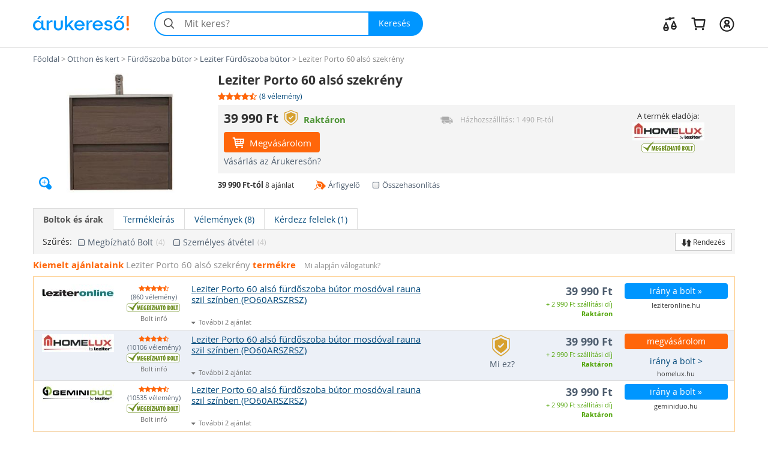

--- FILE ---
content_type: text/html; charset=utf-8
request_url: https://furdoszoba-butor.arukereso.hu/leziter/porto-60-also-szekreny-p471030441/
body_size: 42608
content:
<!DOCTYPE HTML>
<html xmlns:fb="http://ogp.me/ns/fb#" prefix="og: http://ogp.me/ns#">
<head>
  <style>
  html {
    font-size: 10px;
    -webkit-tap-highlight-color: rgba(0,0,0,0);
  }

  body {
    display: block;
    margin: 0;
    font-family: 'Open Sans', sans-serif;
    font-size: 14px;
    line-height: 1.428571429;
    color: #333;
    background-color: #fff;
    overflow-x: hidden; // Hide horizontal scroll bar
  }
</style>  <link rel="preload" as="style" href="https://static.arukereso.hu/css/v42c6b52bc6bf236d16c6b2c50886cb04-responsive-product.css">
  <link rel="preload" as="script" href="https://static.arukereso.hu/js/jquery.1.9.0.min.js">
  <link rel="preload" as="script" href="https://static.arukereso.hu/js/v7223e84579d5dd07bf0e64ecbfb12891-arukereso.js">
  <link rel="preload" as="image" href="https://p1.akcdn.net/mid/578448639.leziter-porto-60-also-szekreny.jpg">
  <meta http-equiv="X-UA-Compatible" content="IE=edge">
  <meta http-equiv="Content-Type" content="text/html; charset=utf-8">
  <meta http-equiv="Content-Language" content="hu">
  <meta name="viewport" content="width=device-width, initial-scale=1">
  <meta name="description" content="Leziter Porto 60 alsó szekrény vásárlás 39 990 Ft-tól! Olcsó Porto60alsószekrény Fürdőszoba bútorok árak, akciók. Leziter Porto 60 alsó szekrény vélemények.  Gyártó: Leziter Modell: Porto 60 alsó szekrény Tulajdonságok: Kerámia mosdóval Függeszthető kivitel Így is ismerheti: Porto60alsószekrény">
  <meta name="keywords" content="Leziter Porto 60 alsó szekrény, Fürdőszoba bútor, Fürdőszoba bútorok, vásárlás, eladó, ár, árlista, árak, olcsó, akció, kép, képek, teszt, bolt, árösszehasonlító, vélemények, fórum, árkereső, árukereső">
  <meta property="fb:app_id" content="690865321443485" /><meta property="og:title" content="Porto 60 alsó szekrény az Árukeresőn" /><meta property="og:type" content="product" /><meta property="og:url" content="https://furdoszoba-butor.arukereso.hu/leziter/porto-60-also-szekreny-p471030441/" /><meta property="og:site_name" content="Árukereső.hu" /><meta property="og:image" content="https://p1.akcdn.net/mid/578448639.leziter-porto-60-also-szekreny.jpg" /><meta property="og:description" content="Nézze meg Ön is az online boltok ajánlatait az Árukeresőn! Árak, termékek, boltok összehasonlítása és vásárlói vélemények egy helyen." />
  <meta name="referrer" content="unsafe-url">
  <title>Vásárlás: Leziter Porto 60 alsó szekrény Fürdőszoba bútor árak összehasonlítása, Porto60alsószekrény boltok</title>
    <script type="text/javascript">window.gdprAppliesGlobally=true;(function(){function n(e){if(!window.frames[e]){if(document.body&&document.body.firstChild){var t=document.body;var r=document.createElement("iframe");r.style.display="none";r.name=e;r.title=e;t.insertBefore(r,t.firstChild)}else{setTimeout(function(){n(e)},5)}}}function e(r,a,o,s,c){function e(e,t,r,n){if(typeof r!=="function"){return}if(!window[a]){window[a]=[]}var i=false;if(c){i=c(e,n,r)}if(!i){window[a].push({command:e,version:t,callback:r,parameter:n})}}e.stub=true;e.stubVersion=2;function t(n){if(!window[r]||window[r].stub!==true){return}if(!n.data){return}var i=typeof n.data==="string";var e;try{e=i?JSON.parse(n.data):n.data}catch(t){return}if(e[o]){var a=e[o];window[r](a.command,a.version,function(e,t){var r={};r[s]={returnValue:e,success:t,callId:a.callId};n.source.postMessage(i?JSON.stringify(r):r,"*")},a.parameter)}}if(typeof window[r]!=="function"){window[r]=e;if(window.addEventListener){window.addEventListener("message",t,false)}else{window.attachEvent("onmessage",t)}}}e("__uspapi","__uspapiBuffer","__uspapiCall","__uspapiReturn");n("__uspapiLocator");e("__tcfapi","__tcfapiBuffer","__tcfapiCall","__tcfapiReturn");n("__tcfapiLocator");(function(e){var t=document.createElement("link");t.rel="preconnect";t.as="script";var r=document.createElement("link");r.rel="dns-prefetch";r.as="script";var n=document.createElement("link");n.rel="preload";n.as="script";var i=document.createElement("script");i.id="spcloader";i.type="text/javascript";i["async"]=true;i.charset="utf-8";var a="https://sdk.privacy-center.org/"+e+"/loader.js?target="+document.location.hostname;if(window.didomiConfig&&window.didomiConfig.user){var o=window.didomiConfig.user;var s=o.country;var c=o.region;if(s){a=a+"&country="+s;if(c){a=a+"&region="+c}}}t.href="https://sdk.privacy-center.org/";r.href="https://sdk.privacy-center.org/";n.href=a;i.src=a;var d=document.getElementsByTagName("script")[0];d.parentNode.insertBefore(t,d);d.parentNode.insertBefore(r,d);d.parentNode.insertBefore(n,d);d.parentNode.insertBefore(i,d)})("a395b1ec-5200-4fcc-98ba-520bc8992f2b")})();</script>
    <script type="text/javascript">var ak=ak||{},_akq=_akq||[];</script>
  <script type="text/javascript">

  var ga = function(){}; // to avoid JS errors where ga() functions calls are still present (static pages, Lang const)
  var _gaq = _gaq || []; // to avoid JS errors where _gaq() functions calls are still present (static pages, Lang const)
          var breakpoints = {points:[768,992,1200],names:['xs','sm','md','lg']};
        var index = 0;

        for (; index < breakpoints.points.length; index++) {
          if( document.documentElement.clientWidth <= breakpoints.points[index]) {
            break;
          }
        }
        var screenSize = breakpoints.names[index];
        var trackPageViewUrlBase = '/furdoszoba-butor-c4625/leziter/porto-60-also-szekreny-p471030441/';
            // (Re)Tracking function (for virtual page views):
      (trackGoogleAnalyticsPageView = function(){
        // Track page view into Google Tag Manager:
        if (typeof dataLayer != 'undefined') {
          dataLayer.push({
            event:      'pageview',
            virtualUrl: trackPageViewUrlBase + (location.hash ? location.hash : '')
          });
        }
      })();
    </script>
  <script type="text/javascript">
    function loadFooterJs(){ak.product.filters['megbizhato-bolt']={isActive:false,tracking:'trustworthy_shop'};ak.product.filters['szemelyes-atvetel']={isActive:false,tracking:'personal_pickup'};ak.product.filters['hivatalos-forgalmazo']={isActive:false,tracking:'authorized_dealer'};window.EXTERNAL_REVIEWS_ONLY = false;ak.product.versionedChartJs="js/v505a11edd44699e9b4252cc9461485df-chartjs.js";ak.product.preinitChart(0, ",", "Ft");};    var JS_LOADER_STATIC_HOST     = 'https://static.arukereso.hu/';
    var JS_LOADER_ARUKERESO_JS    = 'js/v7223e84579d5dd07bf0e64ecbfb12891-arukereso.js';
    var JS_LOADER_COUNTRY_CODE    = 'HU';
    var JS_LOADER_FB_COUNTRY_CODE = 'hu_HU';
    var JS_LOADER_PAGE_NAME       = 'PRODUCT';
    var JS_LOADER_SEARCH_FOCUS    = '1';
    var JS_LOADER_DEVICE_TYPE     = 'desktop';
    var JS_LOADER_DESKTOP_VIEW    = false;
    var JS_LOADER_PROTOCOL        = '//';
    var JS_LOADER_GMAPS_API_KEY_P = 'AIzaSyAkAOhzXOKBQcn3DgP3R5EavcrfXRsPzAI';
    var JS_LOADER_GMAPS_API_KEY_S = 'AIzaSyBQFkf-EZ_-lTPLlgXqzjQtji6mxFOCRS0';
    var JS_LOADER_ARUKERESO_CSS   = 'css/v42c6b52bc6bf236d16c6b2c50886cb04-responsive-product.css';
    var JS_LOADER_MOBILEAPP       = false;
    var JS_CHECKOUT_URL           = 'https://checkout.arukereso.hu';
    var JS_IS_DEBUG_ON            = false;
    var JS_TOP_PROMO_BANNER       = '';
    (new function(){this.uid=null,this.format="^[A-z0-9]{32}$",this.cookie="__aku",this.domain=null,this.hc=null,this.ls=null,this.ss=null,this.wn=null,this.getDomain=function(){var t=window.location.host,e=t.split(".");return 2===e.length?"."+t:"."+(e=e.slice(1)).join(".")},this.getCookieValue=function(t){var e;return e=t&&-1<t.indexOf(this.cookie+"=")?(e=t.split(this.cookie+"="))[1].split(/[;&]/)[0]:e},this.getUid=function(){try{var t=this.chooseCookie();return this.ls?this.setUid(t):(window.refakuset=this,document.body?window.refakuset.reachCommonStorage(t):void 0!==window.addEventListener?window.addEventListener("load",function(){window.refakuset.reachCommonStorage(t)},!1):void 0!==window.attachEvent?window.attachEvent("onload",function(){window.refakuset.reachCommonStorage(t)}):window.onload=function(){window.refakuset.reachCommonStorage(t)},null)}catch(t){return null}},this.getHttpCookie=function(){return this.getCookieValue(document.cookie)},this.getWindowName=function(){return this.getCookieValue(window.name)},this.getSessionStorage=function(){return"undefined"!=typeof sessionStorage?sessionStorage.getItem(this.cookie):null},this.getLocalStorage=function(){return"undefined"!=typeof localStorage?localStorage.getItem(this.cookie):null},this.setUid=function(t){this.domain=this.getDomain();var e=new RegExp(this.format);return t="string"==typeof t&&e.test(t)?t:this.generateUid(),this.uid=t,this.setHttpCookie(t),this.setSessionStorage(t),this.setLocalStorage(t),this.setWindowName(t),window[this.cookie]=t,"function"!=typeof aku_request_done||aku_request_done(window,this.uid)},this.setHttpCookie=function(t){document.cookie=this.cookie+"=; expires=Mon, 20 Sep 2010 00:00:00 UTC; path=/; domain="+this.domain;var e=new Date;return e.setFullYear(e.getFullYear()+10),document.cookie=this.cookie+"="+t+"; expires="+e.toGMTString()+"; path=/; domain="+this.domain},this.setWindowName=function(t){if(-1<window.name.indexOf(this.cookie)){var e,o=window.name.split("&");for(e in o)o.hasOwnProperty(e)&&-1<o[e].indexOf(this.cookie)&&(o[e]=this.cookie+"="+t);return window.name=o.join("&")}return window.name=window.name+("&"+this.cookie)+"="+t},this.setSessionStorage=function(t){return"undefined"!=typeof sessionStorage&&sessionStorage.setItem(this.cookie,t)},this.setLocalStorage=function(t){if("undefined"!=typeof localStorage)return localStorage.setItem(this.cookie,t)},this.generateUid=function(){var t=(new Date).getTime().toString()+Math.random().toString();return this.sha1(t).substring(0,32)},this.chooseCookie=function(){this.hc=this.getHttpCookie(),this.ss=this.getSessionStorage(),this.ls=this.getLocalStorage(),this.wn=this.getWindowName();return this.hc?this.ls&&this.hc!=this.ls?this.ls:this.ss&&this.hc!=this.ss?this.ss:this.wn&&this.hc!=this.wn?this.wn:this.hc:this.ls||this.ss||this.wn},this.reachCommonStorage=function(i){var n,s;window.refakuset&&(n="https://assets.arukereso.com",(s=document.createElement("iframe")).src=n+"/storage.html",s.style.visibility="hidden",s.style.position="absolute",s.style.height="0px",s.onload=function(){s.contentWindow.postMessage(JSON.stringify({key:"__aku",method:"get"}),"*")},document.body.appendChild(s),window.onmessage=function(t){var e,o;if(t.origin==n&&void 0!==t.data)return e=!1,t=t.data,o=new RegExp(window.refakuset.format),t&&"string"==typeof t&&o.test(t)?e=window.refakuset.setUid(t):(e=window.refakuset.setUid(i),s.contentWindow.postMessage(JSON.stringify({key:"__aku",method:"set",data:window.refakuset.uid}),"*")),delete window.refakuset,e})},this.sha1=function(t){for(var e,o,i,n,s,r,a,h,d=function(t,e){return t<<e|t>>>32-e},u=function(t){for(var e="",o=7;0<=o;o--)e+=(t>>>4*o&15).toString(16);return e},c=new Array(80),w=1732584193,f=4023233417,l=2562383102,g=271733878,m=3285377520,k=t.length,p=[],S=0;S<k-3;S+=4)o=t.charCodeAt(S)<<24|t.charCodeAt(S+1)<<16|t.charCodeAt(S+2)<<8|t.charCodeAt(S+3),p.push(o);switch(k%4){case 0:S=2147483648;break;case 1:S=t.charCodeAt(k-1)<<24|8388608;break;case 2:S=t.charCodeAt(k-2)<<24|t.charCodeAt(k-1)<<16|32768;break;case 3:S=t.charCodeAt(k-3)<<24|t.charCodeAt(k-2)<<16|t.charCodeAt(k-1)<<8|128}for(p.push(S);p.length%16!=14;)p.push(0);for(p.push(k>>>29),p.push(k<<3&4294967295),e=0;e<p.length;e+=16){for(S=0;S<16;S++)c[S]=p[e+S];for(S=16;S<=79;S++)c[S]=d(c[S-3]^c[S-8]^c[S-14]^c[S-16],1);for(i=w,n=f,s=l,r=g,a=m,S=0;S<=19;S++)h=d(i,5)+(n&s|~n&r)+a+c[S]+1518500249&4294967295,a=r,r=s,s=d(n,30),n=i,i=h;for(S=20;S<=39;S++)h=d(i,5)+(n^s^r)+a+c[S]+1859775393&4294967295,a=r,r=s,s=d(n,30),n=i,i=h;for(S=40;S<=59;S++)h=d(i,5)+(n&s|n&r|s&r)+a+c[S]+2400959708&4294967295,a=r,r=s,s=d(n,30),n=i,i=h;for(S=60;S<=79;S++)h=d(i,5)+(n^s^r)+a+c[S]+3395469782&4294967295,a=r,r=s,s=d(n,30),n=i,i=h;w=w+i&4294967295,f=f+n&4294967295,l=l+s&4294967295,g=g+r&4294967295,m=m+a&4294967295}return(h=u(w)+u(f)+u(l)+u(g)+u(m)).toLowerCase()}}).getUid();
</script>
  <style>/** responsive-product-cart-desktop */
@media(max-width:768px){div.scope-legacy ul.categories-dropdown{right:0;left:inherit}}div.scope-legacy div.l-header-container{position:relative;background-color:#fff}div.scope-legacy div.l-header-container header.l-header{border-bottom:1px solid #e0e0e0}div.scope-legacy div.l-header-container header.l-header div.l-header__wrapper{display:flex;padding:1.865rem 2vw;margin-right:auto;margin-left:auto;align-items:center;-ms-flex-pack:justify;-ms-flex-align:center;justify-content:space-between}div.scope-legacy div.l-header-container header.l-header div.l-header__wrapper>*+*{margin-top:0}div.scope-legacy div.l-header-container header.l-header div.l-header__wrapper a.l-header__logo-container{display:block;margin-right:3em;flex:none}div.scope-legacy div.l-header-container header.l-header div.l-header__wrapper a.l-header__logo-container svg.page-logo{width:160px;max-width:160px}div.scope-legacy div.l-header-container header.l-header div.l-header__wrapper div.l-header__root{display:flex;-ms-flex-positive:1;align-items:center;flex-grow:1;justify-content:space-between}div.scope-legacy div.l-header-container header.l-header div.l-header__wrapper div.l-header__root ul.c-user-controls{position:relative;z-index:200;display:flex;margin:0;margin-left:auto;transition:opacity .3s;-ms-flex-align:center;-ms-flex-item-align:stretch;-ms-flex-pack:end;align-items:center;align-self:stretch;justify-content:flex-end}div.scope-legacy div.l-header-container header.l-header div.l-header__wrapper div.l-header__root ul.c-user-controls>*+*{margin-top:0}div.scope-legacy div.l-header-container header.l-header div.l-header__wrapper div.l-header__root ul.c-user-controls>*{margin-right:2rem}div.scope-legacy div.l-header-container header.l-header div.l-header__wrapper div.l-header__root ul.c-user-controls>:last-child{margin-right:0}div.scope-legacy div.l-header-container header.l-header div.l-header__wrapper div.l-header__root ul.c-user-controls li.c-user-controls__item{display:flex;cursor:pointer}div.scope-legacy div.l-header-container header.l-header div.l-header__wrapper div.l-header__root ul.c-user-controls li.c-user-controls__item>*+*{margin-top:0}div.scope-legacy div.l-header-container header.l-header div.l-header__wrapper div.l-header__root ul.c-user-controls li.c-user-controls__item.c-user-controls__item--nav{display:none}div.scope-legacy div.l-header-container header.l-header div.l-header__wrapper div.l-header__root ul.c-user-controls li.c-user-controls__item a.c-user-controls__link{display:flex;padding:.5rem;margin:0 -.5rem;border-radius:100%;transition:background-color .2s;align-items:center}div.scope-legacy div.l-header-container header.l-header div.l-header__wrapper div.l-header__root ul.c-user-controls li.c-user-controls__item a.c-user-controls__link span.c-user-controls__icon-container{position:relative;transform:translateY(5%)}div.scope-legacy div.l-header-container header.l-header div.l-header__wrapper div.l-header__root ul.c-user-controls li.c-user-controls__item a.c-user-controls__link span.c-user-controls__icon-container svg.c-user-controls__icon{display:inline-block;width:1em;height:1em;margin-top:0;font-size:2.75rem;color:#262626;vertical-align:-.175em;background-color:transparent;fill:currentColor}@media(max-width:767px){div.scope-legacy div.l-header-container header.l-header div.l-header__wrapper{padding:.5rem 4vw .75rem}div.scope-legacy div.l-header-container header.l-header div.l-header__wrapper a.l-header__logo-container{margin-right:0}}@media(max-width:991px){div.scope-legacy div.l-header-container header.l-header:not(.search-field-disabled){padding-bottom:5.25rem}div.scope-legacy div.l-header-container header.l-header div.l-header__wrapper a.l-header__logo-container svg.page-logo{max-width:140px}div.scope-legacy div.l-header-container header.l-header div.l-header__wrapper div.l-header__root ul.c-user-controls li.c-user-controls__item.c-user-controls__item--nav{display:block}div.scope-legacy div.l-header-container header.l-header div.l-header__wrapper div.l-header__root ul.c-user-controls li.c-user-controls__item a.c-user-controls__link span.c-user-controls__icon-container svg.c-user-controls__icon{font-size:20px}}@media(max-width:1199px){div.scope-legacy div.l-header-container header.l-header div.l-header__wrapper div.l-header__root ul.c-user-controls>*{margin-right:1.5rem}div.scope-legacy div.l-header-container header.l-header div.l-header__wrapper div.l-header__root ul.c-user-controls>:last-child{margin-right:0}}@media(min-width:480px){div.scope-legacy div.l-header-container header.l-header div.l-header__wrapper div.l-header__root ul.c-user-controls li.c-user-controls__item a.c-user-controls__link--with-label{padding-right:.875rem;padding-left:.875rem;margin:0 -.875rem}}@media(min-width:1200px){div.scope-legacy div.l-header-container header.l-header div.l-header__wrapper{max-width:1170px;padding-right:0;padding-left:0;margin-right:auto;margin-left:auto}}div.scope-legacy div#env-info{position:fixed;top:0;left:0;z-index:1000;padding:2px 4px;font-size:14px;color:#fff;text-shadow:1px 1px rgba(0,0,0,.85);background-color:rgba(0,150,255,.85)}div.scope-legacy form#search-form{position:relative;display:flex;width:100%;min-width:32em;height:4.125rem;margin-right:0;margin-left:0;flex-basis:32em}div.scope-legacy form#search-form>*+*{margin-top:0}div.scope-legacy form#search-form input.c-search__input{min-width:12em;-webkit-appearance:none;padding:0 1.25em 0 3em;font-size:16px;color:#000;background:#f4f4f4;border:2px solid transparent;border-right:0;border-radius:2.0625rem 0 0 2.0625rem;outline:0;transition:border-color .1s;-ms-flex-positive:1;flex-grow:1}div.scope-legacy form#search-form button.c-search__reset{display:flex;width:2.5em;padding:0 .5em;margin-top:0;margin-left:-2.5em;background-color:transparent;border:0;transition:opacity .3s;-ms-flex-pack:center;align-items:center;flex-shrink:0;justify-content:center}div.scope-legacy form#search-form button.c-search__reset svg{box-sizing:content-box;padding:.325em;color:#525252}div.scope-legacy form#search-form svg.c-search__icon{position:absolute;top:50%;left:.675em;display:inline-block;width:1em;height:1em;margin-top:0;font-size:1.5em;color:#525252;vertical-align:-.175em;pointer-events:none;background-color:transparent;transform:translateY(-50%);fill:currentColor}div.scope-legacy form#search-form button.c-search__button{display:flex;padding:0 1.5em 0 1.25em;color:#fff;background:#0096ff;border:0;border-radius:0 2.0625rem 2.0625rem 0;transition:background-color .2s;-ms-flex-negative:0;-ms-flex-pack:center;align-items:center;flex-shrink:0;justify-content:center}@media(max-width:767px){div.scope-legacy form#search-form{min-width:auto}div.scope-legacy form#search-form input.c-search__input{min-width:0;padding:.5625em .75em .5625em 3em}}@media(max-width:991px){div.scope-legacy form#search-form{position:absolute;right:4vw;bottom:.75rem;left:4vw;width:auto;margin-right:0}}@media(max-width:1199px){div.scope-legacy form#search-form{width:auto;flex-grow:1}}div.scope-legacy div#suggest-box{position:absolute;top:43px;right:0;left:0;z-index:9999;display:none;width:100%;font-size:13px;background:#fff;box-shadow:2px 2px 2px rgba(0,0,0,.2)}div.scope-legacy .add-to-compare{display:inline-block;font-size:85%;font-weight:400}div.scope-legacy .add-to-compare span{display:inline-block}div.scope-legacy .add-to-compare span.icon-check-checked,div.scope-legacy .add-to-compare span.icon-check-empty{margin:2px 4px 0 2px}div.scope-legacy .add-to-compare span.icon-check-checked{display:none}div.scope-legacy div.page-tabs div.mobile-buttons{position:absolute;top:5px;right:5px;display:none}div.scope-legacy div.page-tabs div.mobile-buttons a.btn-sm{width:40px}div.scope-legacy div.page-tabs div.mobile-buttons a.btn-sm.filter span.counter{display:none;margin-left:5px}@media(min-width:768px){div.scope-legacy div.page-tabs ul.nav-tabs{z-index:20;display:block}}@media(max-width:767px){div.scope-legacy div.page-tabs{background-color:#ddd}div.scope-legacy div.page-tabs div.selected-tab{padding:10px 0}div.scope-legacy div.page-tabs div.selected-tab span.icon-th-list{color:#ff660a}div.scope-legacy div.page-tabs ul.nav-tabs{position:absolute;left:0;z-index:20;width:100%}div.scope-legacy div.page-tabs ul.nav-tabs>li{float:none;padding-left:30px;background-color:#ddd;border:0}div.scope-legacy div.page-tabs ul.nav-tabs>li a{padding:6px 10px}div.scope-legacy div.page-tabs div.mobile-buttons{display:block}}div.scope-legacy .tab-title-mobile{display:none}@media(max-width:767px){div.scope-legacy div#tab-menu-content div.tab-pane{display:block}div.scope-legacy div.glue-reference{min-height:40px}div.scope-legacy .tab-title-mobile{display:block;padding:15px;margin:20px 0;font-weight:700;cursor:pointer;background:#ddd}div.scope-legacy .tab-title-mobile span{float:right}}div.scope-legacy div#gmap-wrapper{position:relative;overflow:hidden}div.scope-legacy div#gmap-wrapper div.map{min-height:500px;background-color:#e5e3df}div.scope-legacy div#gmap-wrapper div.directions{position:absolute;top:0;bottom:0;left:-320px;z-index:1;float:left;width:320px;padding:5px;overflow:hidden;background-color:#fff;border-color:#bbb;border-style:solid;border-width:0 1px 0 0}div.scope-legacy div#gmap-wrapper div.directions header{padding:7px;margin:0 0 10px 0;overflow:hidden;font-weight:700;text-overflow:ellipsis;white-space:nowrap;background:#f5f5f5}div.scope-legacy div#gmap-wrapper div.directions div.addresses{clear:both}div.scope-legacy div#gmap-wrapper div.directions div.addresses div.more-sources{display:none;font-weight:700}div.scope-legacy div#gmap-wrapper div.directions div.addresses div.more-sources div.results{display:none;max-height:233px;padding:0;margin:0;overflow:auto}div.scope-legacy div#gmap-wrapper div.directions div.addresses div.destination span,div.scope-legacy div#gmap-wrapper div.directions div.addresses div.sources span{font-weight:700}div.scope-legacy div#gmap-wrapper div.directions div.addresses div.sources span{background-color:#85ca45}div.scope-legacy div#gmap-wrapper div.directions div.addresses div.destination span{background-color:#f9655a}div.scope-legacy div#gmap-wrapper div.directions div.route div.routes{max-height:210px;padding:5px 10px 0 10px;overflow-x:hidden;overflow-y:auto}@media(max-width:767px){div.scope-legacy div#gmap-wrapper div.map{min-height:300px}div.scope-legacy div#gmap-wrapper div.directions{position:static;top:0;left:0;display:none;float:none;width:100%;padding:5px;overflow:hidden;border-width:1px 0 0 0}}@keyframes spinning{from{transform:rotate(0)}to{transform:rotate(360deg)}}div.scope-legacy .loading-spinner{position:relative;width:100%;height:100%;max-height:30px;-webkit-animation:spinning 1s linear infinite;-moz-animation:spinning 1s linear infinite;-ms-animation:spinning 1s linear infinite;-o-animation:spinning 1s linear infinite;animation:spinning 1s linear infinite;fill:#555}div.scope-legacy ul.dropdown-menu{min-width:0;padding:0;background:#f5f5f5;box-shadow:5px 5px 5px rgba(0,0,0,.2)}div.scope-legacy ul.dropdown-menu>li.selected{color:#4f5e6f;background:#ddd;box-shadow:inset 0 0 6px rgba(0,0,0,.4)}div.scope-legacy ul.dropdown-menu>li>a{padding:7px 10px;border-bottom:1px solid #e6e6e6}div.scope-legacy ul.dropdown-menu>li.pd-title{position:relative;padding-left:1.8em}div.scope-legacy ul.dropdown-menu>li.pd-title .pricedrop-badge{top:6px;left:8px;padding:3px 6px}div.scope-legacy header{display:block}div.scope-legacy a{background:0}div.scope-legacy b{font-weight:700}div.scope-legacy h1{margin:.67em 0;font-size:2em}div.scope-legacy small{font-size:80%}div.scope-legacy img{border:0}div.scope-legacy svg:not(:root){overflow:hidden}div.scope-legacy button,div.scope-legacy input{margin:0;font:inherit;color:inherit}div.scope-legacy button{overflow:visible}div.scope-legacy button{text-transform:none}div.scope-legacy button{-webkit-appearance:button;cursor:pointer}div.scope-legacy button::-moz-focus-inner,div.scope-legacy input::-moz-focus-inner{padding:0;border:0}div.scope-legacy input{line-height:normal}div.scope-legacy input[type=search]{box-sizing:content-box;-webkit-appearance:textfield}div.scope-legacy input[type=search]::-webkit-search-cancel-button,div.scope-legacy input[type=search]::-webkit-search-decoration{-webkit-appearance:none}div.scope-legacy table{border-spacing:0;border-collapse:collapse}div.scope-legacy td{padding:0}div.scope-legacy *{box-sizing:border-box}div.scope-legacy :after,div.scope-legacy :before{box-sizing:border-box}div.scope-legacy button,div.scope-legacy input{font-family:inherit;font-size:inherit;line-height:inherit}div.scope-legacy a{color:#4f5e6f;text-decoration:none}div.scope-legacy img{vertical-align:middle}div.scope-legacy .carousel-inner>.item>img,div.scope-legacy .img-responsive{display:block;width:auto;max-width:100%;height:auto}div.scope-legacy h1,div.scope-legacy h2,div.scope-legacy h3,div.scope-legacy h4{font-family:inherit;font-weight:500;line-height:1.1;color:inherit}div.scope-legacy h1,div.scope-legacy h2,div.scope-legacy h3{margin-top:20px;margin-bottom:10px}div.scope-legacy h4{margin-top:10px;margin-bottom:10px}div.scope-legacy h1{font-size:36px}div.scope-legacy h2{font-size:30px}div.scope-legacy h3{font-size:24px}div.scope-legacy h4{font-size:18px}div.scope-legacy p{margin:0 0 10px}div.scope-legacy small{font-size:85%}div.scope-legacy ul{margin-top:0;margin-bottom:10px}div.scope-legacy ul ul{margin-bottom:0}div.scope-legacy .container-fluid{padding-right:15px;padding-left:15px;margin-right:auto;margin-left:auto}div.scope-legacy .row{margin-right:-15px;margin-left:-15px}div.scope-legacy .col-lg-12,div.scope-legacy .col-lg-3,div.scope-legacy .col-lg-4,div.scope-legacy .col-lg-5,div.scope-legacy .col-lg-6,div.scope-legacy .col-lg-9,div.scope-legacy .col-md-3,div.scope-legacy .col-md-4,div.scope-legacy .col-md-5,div.scope-legacy .col-md-6,div.scope-legacy .col-md-9,div.scope-legacy .col-sm-3,div.scope-legacy .col-sm-4,div.scope-legacy .col-sm-5,div.scope-legacy .col-sm-6,div.scope-legacy .col-sm-9,div.scope-legacy .col-xs-12,div.scope-legacy .col-xs-3,div.scope-legacy .col-xs-4,div.scope-legacy .col-xs-8,div.scope-legacy .col-xs-9{position:relative;min-height:1px;padding-right:15px;padding-left:15px}div.scope-legacy .col-xs-12,div.scope-legacy .col-xs-3,div.scope-legacy .col-xs-4,div.scope-legacy .col-xs-8,div.scope-legacy .col-xs-9{float:left}div.scope-legacy .col-xs-12{width:100%}div.scope-legacy .col-xs-9{width:75%}div.scope-legacy .col-xs-8{width:66.66666667%}div.scope-legacy .col-xs-4{width:33.33333333%}div.scope-legacy .col-xs-3{width:25%}@media(min-width:768px){div.scope-legacy .col-sm-3,div.scope-legacy .col-sm-4,div.scope-legacy .col-sm-5,div.scope-legacy .col-sm-6,div.scope-legacy .col-sm-9{float:left}div.scope-legacy .col-sm-9{width:75%}div.scope-legacy .col-sm-6{width:50%}div.scope-legacy .col-sm-5{width:41.66666667%}div.scope-legacy .col-sm-4{width:33.33333333%}div.scope-legacy .col-sm-3{width:25%}}@media(min-width:992px){div.scope-legacy .col-md-3,div.scope-legacy .col-md-4,div.scope-legacy .col-md-5,div.scope-legacy .col-md-6,div.scope-legacy .col-md-9{float:left}div.scope-legacy .col-md-9{width:75%}div.scope-legacy .col-md-6{width:50%}div.scope-legacy .col-md-5{width:41.66666667%}div.scope-legacy .col-md-4{width:33.33333333%}div.scope-legacy .col-md-3{width:25%}}@media(min-width:1200px){div.scope-legacy .col-lg-12,div.scope-legacy .col-lg-3,div.scope-legacy .col-lg-4,div.scope-legacy .col-lg-5,div.scope-legacy .col-lg-6,div.scope-legacy .col-lg-9{float:left}div.scope-legacy .col-lg-12{width:100%}div.scope-legacy .col-lg-9{width:75%}div.scope-legacy .col-lg-6{width:50%}div.scope-legacy .col-lg-5{width:41.66666667%}div.scope-legacy .col-lg-4{width:33.33333333%}div.scope-legacy .col-lg-3{width:25%}}div.scope-legacy table{background-color:transparent}div.scope-legacy label{display:inline-block;max-width:100%;margin-bottom:5px;font-weight:700}div.scope-legacy input[type=search]{box-sizing:border-box}div.scope-legacy .form-control{display:block;width:100%;height:34px;padding:6px 12px;font-size:14px;line-height:1.42857143;color:#555;background-color:#fff;background-image:none;border:1px solid #ccc;border-radius:0;box-shadow:inset 0 1px 1px rgba(0,0,0,.075);transition:border-color ease-in-out .15s,box-shadow ease-in-out .15s}div.scope-legacy .form-control::-moz-placeholder{color:#777;opacity:1}div.scope-legacy .form-control:-ms-input-placeholder{color:#777}div.scope-legacy .form-control::-webkit-input-placeholder{color:#777}div.scope-legacy .form-control[readonly]{cursor:not-allowed;background-color:#eee;opacity:1}div.scope-legacy input[type=search]{-webkit-appearance:none}div.scope-legacy .form-group{margin-bottom:15px}@media(min-width:768px){div.scope-legacy .form-inline .form-group{display:inline-block;margin-bottom:0;vertical-align:middle}div.scope-legacy .form-inline .form-control{display:inline-block;width:auto;vertical-align:middle}div.scope-legacy .form-inline .input-group{display:inline-table;vertical-align:middle}div.scope-legacy .form-inline .input-group .form-control,div.scope-legacy .form-inline .input-group .input-group-addon{width:auto}div.scope-legacy .form-inline .input-group>.form-control{width:100%}}div.scope-legacy .btn{display:inline-block;padding:6px 12px;margin-bottom:0;font-size:14px;font-weight:400;line-height:1.42857143;text-align:center;white-space:nowrap;vertical-align:middle;cursor:pointer;-webkit-user-select:none;-moz-user-select:none;user-select:none;background-image:none;border:1px solid transparent;border-radius:0}div.scope-legacy .btn.active{background-image:none;outline:0;box-shadow:inset 0 3px 5px rgba(0,0,0,.125)}div.scope-legacy .btn-default{color:#333;background-color:#fff;border-color:#ccc}div.scope-legacy .btn-default.active{color:#333;background-color:#e6e6e6;border-color:#adadad}div.scope-legacy .btn-default.active{background-image:none}div.scope-legacy .btn-primary{color:#fff;background-color:#0096ff;border-color:#0096ff}div.scope-legacy .btn-sm{padding:5px 10px;font-size:12px;line-height:1.5;border-radius:0}div.scope-legacy .fade{opacity:0;transition:opacity .15s linear}div.scope-legacy .collapse{display:none}div.scope-legacy .dropdown-menu{position:absolute;top:100%;left:0;z-index:1000;display:none;float:left;min-width:160px;padding:5px 0;margin:2px 0 0;font-size:14px;text-align:left;list-style:none;background-color:#fff;background-clip:padding-box;border:1px solid #ccc;border:1px solid rgba(0,0,0,.15);border-radius:0;box-shadow:0 6px 12px rgba(0,0,0,.175)}div.scope-legacy .dropdown-menu>li>a{display:block;padding:3px 20px;clear:both;font-weight:400;line-height:1.42857143;color:#4f5e6f;white-space:nowrap}div.scope-legacy .input-group{position:relative;display:table;border-collapse:separate}div.scope-legacy .input-group .form-control{position:relative;z-index:2;float:left;width:100%;margin-bottom:0}div.scope-legacy .input-group .form-control,div.scope-legacy .input-group-addon{display:table-cell}div.scope-legacy .input-group-addon{width:1%;white-space:nowrap;vertical-align:middle}div.scope-legacy .input-group-addon{padding:6px 12px;font-size:14px;font-weight:400;line-height:1;color:#555;text-align:center;background-color:#eee;border:1px solid #ccc;border-radius:0}div.scope-legacy .input-group .form-control:first-child,div.scope-legacy .input-group-addon:first-child{border-top-right-radius:0;border-bottom-right-radius:0}div.scope-legacy .input-group-addon:first-child{border-right:0}div.scope-legacy .input-group .form-control:last-child,div.scope-legacy .input-group-addon:last-child{border-top-left-radius:0;border-bottom-left-radius:0}div.scope-legacy .input-group-addon:last-child{border-left:0}div.scope-legacy .nav{padding-left:0;margin-bottom:0;list-style:none}div.scope-legacy .nav>li{position:relative;display:block}div.scope-legacy .nav>li>a{position:relative;display:block;padding:10px 15px}div.scope-legacy .nav-tabs{border-bottom:1px solid #ddd}div.scope-legacy .nav-tabs>li{float:left;margin-bottom:-1px}div.scope-legacy .nav-tabs>li>a{margin-right:2px;line-height:1.42857143;border:1px solid transparent;border-radius:0}div.scope-legacy .nav-tabs>li.active>a{color:#555;cursor:default;background-color:#fff;border:1px solid #ddd;border-bottom-color:transparent}div.scope-legacy .tab-content>.tab-pane{display:none}div.scope-legacy .tab-content>.active{display:block}div.scope-legacy .alert{padding:15px;margin-bottom:20px;border:1px solid transparent;border-radius:0}div.scope-legacy .alert-success{color:#3c763d;background-color:#dff0d8;border-color:#d6e9c6}div.scope-legacy .alert-warning{color:#8a6d3b;background-color:#fcf8e3;border-color:#faebcc}div.scope-legacy .alert-danger{color:#a94442;background-color:#f2dede;border-color:#ebccd1}div.scope-legacy .list-group{padding-left:0;margin-bottom:20px}div.scope-legacy .close{float:right;font-size:21px;font-weight:700;line-height:1;color:#000;text-shadow:0 1px 0 #fff;opacity:.2}div.scope-legacy .modal{position:fixed;top:0;right:0;bottom:0;left:0;z-index:1050;display:none;overflow:hidden;-webkit-overflow-scrolling:touch;outline:0}div.scope-legacy .modal.fade .modal-dialog{transition:transform .3s ease-out;transform:translate3d(0,-25%,0)}div.scope-legacy .modal-dialog{position:relative;width:auto;margin:10px}div.scope-legacy .modal-content{position:relative;background-color:#fff;background-clip:padding-box;border:1px solid #999;border:1px solid rgba(0,0,0,.2);border-radius:6px;outline:0;box-shadow:0 3px 9px rgba(0,0,0,.5)}div.scope-legacy .modal-header{min-height:16.42857143px;padding:15px;border-bottom:1px solid #e5e5e5}div.scope-legacy .modal-header .close{margin-top:-2px}div.scope-legacy .modal-title{margin:0;line-height:1.42857143}div.scope-legacy .modal-body{position:relative;padding:15px}@media(min-width:768px){div.scope-legacy .modal-dialog{width:600px;margin:30px auto}div.scope-legacy .modal-content{box-shadow:0 5px 15px rgba(0,0,0,.5)}}@media(min-width:992px){div.scope-legacy .modal-lg{width:900px}}div.scope-legacy .carousel-inner{position:relative;width:100%;overflow:hidden}div.scope-legacy .carousel-inner>.item{position:relative;display:none;transition:.6s ease-in-out left}div.scope-legacy .carousel-inner>.item>img{line-height:1}div.scope-legacy .carousel-inner>.active{display:block}div.scope-legacy .carousel-inner>.active{left:0}div.scope-legacy .clearfix,div.scope-legacy .container-fluid,div.scope-legacy .nav,div.scope-legacy .row{clear:both}div.scope-legacy .clearfix:after,div.scope-legacy .clearfix:before,div.scope-legacy .container-fluid:after,div.scope-legacy .container-fluid:before,div.scope-legacy .nav:after,div.scope-legacy .nav:before,div.scope-legacy .row:after,div.scope-legacy .row:before{display:table;content:" "}div.scope-legacy .clearfix:after,div.scope-legacy .container-fluid:after,div.scope-legacy .nav:after,div.scope-legacy .row:after{clear:both}div.scope-legacy .pull-right{float:right!important}div.scope-legacy .pull-left{float:left!important}div.scope-legacy .invisible{visibility:hidden}div.scope-legacy .hidden{display:none!important;visibility:hidden!important}div.scope-legacy .visible-xs{display:none!important}@media(max-width:767px){div.scope-legacy .visible-xs{display:block!important}}@media(max-width:767px){div.scope-legacy .hidden-xs{display:none!important}}@media(min-width:768px) and (max-width:991px){div.scope-legacy .hidden-sm{display:none!important}}@media(min-width:992px) and (max-width:1199px){div.scope-legacy .hidden-md{display:none!important}}@media(min-width:1200px){div.scope-legacy .hidden-lg{display:none!important}}@font-face{font-family:icomoon;font-style:normal;font-weight:400;font-display:swap;src:url('https://static.arukereso.hu/fonts/v057a64ae057a8bed5d75b5c64e1e8d59-icomoon.svg#icomoon') format('svg'),url('https://static.arukereso.hu/fonts/v265058fe7077941d48850367d4a7eff7-icomoon.woff') format('woff')}div.scope-legacy [class*=" icon-"]:before,div.scope-legacy [class^=icon-]:before{font-family:icomoon!important;font-style:normal;font-weight:400;font-variant:normal;line-height:1;text-transform:none;-webkit-font-smoothing:antialiased;-moz-osx-font-smoothing:grayscale}div.scope-legacy .icon-star:before{content:"\e802"}div.scope-legacy .icon-star-empty:before{content:"\e808"}div.scope-legacy .icon-star-half-alt:before{content:"\e809"}div.scope-legacy .icon-th-list:before{content:"\e80c"}div.scope-legacy .icon-filter:before{content:"\e815"}div.scope-legacy .icon-order:before{content:"\e816"}div.scope-legacy .icon-top-product:before{content:"\e817"}div.scope-legacy .icon-down-dir:before{content:"\e81a"}div.scope-legacy .icon-price-alert:before{content:"\e81e"}div.scope-legacy .icon-down-circled:before{content:"\e81f"}div.scope-legacy .icon-zoom-in:before{content:"\e823"}div.scope-legacy .icon-help-circled-alt:before{content:"\e828"}div.scope-legacy .icon-close:before{content:"\e829"}div.scope-legacy .icon-location:before{content:"\e82a"}div.scope-legacy .icon-cab:before{content:"\e82c"}div.scope-legacy .icon-walk:before{content:"\e82e"}div.scope-legacy .icon-check-checked:before{content:"\e82f"}div.scope-legacy .icon-check-empty:before{content:"\e830"}div.scope-legacy .icon-down-open:before{content:"\e834"}div.scope-legacy .icon-target:before{content:"\e836"}div.scope-legacy .icon-van:before{content:"\e837"}div.scope-legacy .icon-cart:before{content:"\e838"}div.scope-legacy .icon-picture:before{content:"\e849"}div.scope-legacy .icon-check-checked,div.scope-legacy .icon-check-empty{float:left;width:12px;height:12px;font-size:14px;line-height:14px;border-radius:4px;box-shadow:inset 0 -6px 6px -1px #e6e6e6}div.scope-legacy div#off-screen-container{position:absolute;top:0;right:0;bottom:0;left:0;z-index:1100;display:none}div.scope-legacy div#off-screen-container div.offs-overlay{position:fixed;top:0;right:0;bottom:0;left:0;background:rgba(0,0,0,.5);opacity:0;transition:opacity .15s}div.scope-legacy div#off-screen-container div.offs-content{position:fixed;top:0;right:-500px;bottom:0;width:500px;padding:20px;background:#fff;transition:right .15s,left .15s}div.scope-legacy div#off-screen-container div.offs-content span.offs-close{position:absolute;top:20px;right:20px;display:block;width:25px;height:25px;font-size:24px;line-height:0;color:#ccc;cursor:pointer}@media screen and (max-width:768px){div.scope-legacy div#off-screen-container div.offs-content{width:90vw}}div.scope-legacy a{color:#4f5e6f}div.scope-legacy .content-wrapper{max-width:1200px}div.scope-legacy .rating{font-size:140%}div.scope-legacy .rating span span.star{color:#ddd}div.scope-legacy .rating span.active>span.star{color:#ff660a}div.scope-legacy .rating .offer-num{color:#00487a}div.scope-legacy div.breadcrumb-wrapper{position:relative}div.scope-legacy div.breadcrumb-wrapper:after{position:absolute;top:0;bottom:0;left:0;width:18px;height:100%;content:"";background-image:linear-gradient(to right,#fff 30%,rgba(255,255,255,0) 100%);background-repeat:repeat-x}div.scope-legacy div.breadcrumb-wrapper div.breadcrumb-field{display:inline-block;max-width:100%;padding:0 15px;overflow-x:auto;-ms-overflow-style:none;white-space:nowrap;direction:rtl;scrollbar-width:none}div.scope-legacy div.breadcrumb-wrapper div.breadcrumb-field::-webkit-scrollbar{display:none}div.scope-legacy div.breadcrumb-wrapper div.breadcrumb-field div.breadcrumb-cat{display:inline-block;margin:10px 0;font-size:90%;color:#888;white-space:nowrap;direction:ltr}@media(max-width:767px){div.scope-legacy div.breadcrumb-wrapper div.breadcrumb-field div.breadcrumb-cat{margin:15px 0}}div.scope-legacy .badge-top-item-wrapper{position:absolute;left:5px}div.scope-legacy .badge-top-item{position:relative;font-size:300%;line-height:1;color:#fda54b;text-align:center;text-shadow:1px 1px 1px rgba(0,0,0,.3)}div.scope-legacy .badge-top-item .place{display:block;font-size:120%;font-weight:700}div.scope-legacy .badge-top-item .place-wrapper{position:absolute;top:24px;left:3px;font-size:30%;color:#fff;text-shadow:none}@media(max-width:767px){div.scope-legacy .badge-top-item{font-size:250%}div.scope-legacy .badge-top-item .place-wrapper{top:18px}}div.scope-legacy span.pricedrop-badge{position:absolute;z-index:10;padding:4px 14px;font-size:14px;font-weight:700;color:#fff;letter-spacing:.05em;background-color:red;border-radius:15px}@media(max-width:767px){div.scope-legacy span.pricedrop-badge{font-size:12px}}div.scope-legacy .close-modal{position:absolute;top:0;right:0;z-index:100;padding:10px;font-size:180%;cursor:pointer}div.scope-legacy .carousel-inner>.item>img,div.scope-legacy .img-responsive{width:auto}div.scope-legacy img.lazy{width:1px;height:1px;visibility:hidden}div.scope-legacy div#overlay{position:absolute;top:0;left:0;z-index:500;display:none;width:100%;height:100%;background:rgba(0,0,0,.5)}div.scope-legacy .h1-featured,div.scope-legacy h1 .shopname{margin:10px 0 10px 20px;font-size:70%;font-weight:400;color:#6e6e6e}div.scope-legacy .button-orange{display:block;line-height:2;color:#fff;text-align:center;background:#ff660a;border-radius:4px}div.scope-legacy .button-blue{display:block;line-height:2;color:#fff;text-align:center;background-color:#0096ff;border-radius:4px}div.scope-legacy .button-blue-inverted{display:block;line-height:2;color:#0096ff;text-align:center;background-color:#fff;border-radius:4px;outline-width:1px;outline-style:solid;outline-color:#0096ff}div.scope-legacy a.button-blue-inverted{display:flex;height:48px;cursor:pointer;flex-direction:column;justify-content:space-evenly}div.scope-legacy .nav-tabs>li{float:left;margin-right:-1px;margin-bottom:-2px;border-color:#ddd;border-style:solid;border-width:1px 1px 0 1px}div.scope-legacy .nav-tabs>li>a{margin:0;line-height:1;color:#00487a;border:1px solid transparent;outline:0}div.scope-legacy .nav-tabs>li.active>a{font-weight:700;color:#555;cursor:default;background-color:#f4f4f4;border:1px solid transparent}div.scope-legacy .clearfix,div.scope-legacy .container-fluid,div.scope-legacy .nav,div.scope-legacy .row{clear:both}div.scope-legacy input::-ms-clear{display:none}div.scope-legacy #marketing-cta-banner{height:38px;padding:0 5px;margin:0;overflow:hidden;font-weight:700;color:#fff;background:#b7d8b3;background:linear-gradient(90deg,#b7d8b3 0,#539f3b 50%,#b7d8b3 100%);opacity:0;transition:opacity .5s}div.scope-legacy #marketing-cta-banner .top-promo-banner-wrapper{display:flex;align-items:baseline;justify-content:space-between}div.scope-legacy #marketing-cta-banner .top-promo-banner-wrapper .top-promo-banner-body{display:flex;flex-basis:95%;justify-content:center}div.scope-legacy #marketing-cta-banner .top-promo-banner-wrapper .top-promo-banner-body a.banner-link{display:inline-block;width:100%;color:#fff;text-align:center;text-decoration:none}div.scope-legacy #marketing-cta-banner .top-promo-banner-wrapper .top-promo-banner-body a.banner-link .banner-image{width:auto;max-width:150px;height:100%;margin-right:.5em}div.scope-legacy #marketing-cta-banner .top-promo-banner-wrapper .top-promo-banner-close{color:#000;text-align:right;flex-basis:5%}div.scope-legacy #marketing-cta-banner .top-promo-banner-wrapper.mobile{display:flex;align-items:center;justify-content:space-between}div.scope-legacy #marketing-cta-banner .top-promo-banner-wrapper.mobile .top-promo-banner-body{display:flex;font-size:12px}div.scope-legacy #marketing-cta-banner .top-promo-banner-wrapper.mobile .top-promo-banner-body a.banner-link{display:flex;justify-content:center;align-items:center}div.scope-legacy #marketing-cta-banner .top-promo-banner-wrapper.mobile .top-promo-banner-body a.banner-link .banner-image{max-width:100px;height:auto;margin-right:.5em}@media(max-width:767px){div.scope-legacy #marketing-cta-banner{height:42px;margin:0 -15px 15px}}div.scope-legacy .admanager-center{width:100%}div.scope-legacy div#sticky-corner-container{z-index:10000}div.scope-legacy div#sticky-corner-container div#div-gpt-ad-sticky-corner{position:fixed;right:20px;bottom:20px;width:200px;height:200px;transition:transform .15s ease-in;transform:translate(0,0)}div.scope-legacy div#div-gpt-ad-double-leaderboard{min-height:210px;margin-top:40px}@media screen and (max-width:480px){div.scope-legacy div#div-gpt-ad-double-leaderboard{margin-top:15px}}@media screen and (max-width:991px){div.scope-legacy div#div-gpt-ad-double-leaderboard{min-height:300px}}@media screen and (max-width:1649px){div.scope-legacy div#sticky-corner-container{display:none}}div.scope-legacy .product-page-top{margin:0 0 20px 0}div.scope-legacy .product-page-top h1{margin:0;font-size:150%;font-weight:700}div.scope-legacy .product-page-top .rating{margin:5px 0 0 0;font-size:100%}div.scope-legacy .product-page-top .rating .offer-num{font-size:85%}div.scope-legacy .product-page-top .price{margin:10px 0;font-size:130%;font-weight:700}div.scope-legacy .product-page-top .price span{font-weight:400}div.scope-legacy .product-page-top span.price{display:inline-block}div.scope-legacy .product-page-top span.offer-count{font-size:10px;font-weight:400}div.scope-legacy .product-page-top .aggregate-offers{display:inline-block;margin:0;font-size:14px}div.scope-legacy .product-page-top .aggregate-offers .price{font-weight:700}div.scope-legacy .product-page-top .aggregate-offers .offer-count{font-size:10px;font-weight:400}div.scope-legacy .product-page-top .aggregate-offers-cart{display:inline-block;margin:0;font-size:10px}div.scope-legacy .product-page-top .aggregate-offers-cart .price{font-weight:700}div.scope-legacy .product-page-top .aggregate-offers-cart .offer-count{font-size:12px;font-weight:400}div.scope-legacy .product-page-top .user-functions label{margin:0;font-weight:400;cursor:pointer}div.scope-legacy .product-page-top .user-functions label:first-child{margin-right:15px}div.scope-legacy .product-page-top .user-functions label a{display:inline-block;font-size:13px}div.scope-legacy .product-page-top .user-functions label a span.icon-price-alert{margin-right:4px;font-size:16px;color:#ff660a}@media(max-width:767px){div.scope-legacy .product-page-top .user-functions{float:left;width:100%;clear:right}}div.scope-legacy .product-page-top .product-image{height:200px;margin:0 auto;text-align:center}div.scope-legacy .product-page-top .product-image .product-image-wrapper{display:inline-block;width:100%;height:100%;text-decoration:none}div.scope-legacy .product-page-top .product-image .product-image-wrapper:before{display:inline-block;height:100%;margin-right:-5px;vertical-align:middle;content:''}div.scope-legacy .product-page-top .product-image .product-image-wrapper img{display:inline-block;max-width:100%;max-height:100%;vertical-align:middle}div.scope-legacy .product-page-top span.pricedrop-badge{position:static;display:inline-block;padding:4px 11px;margin-right:12px;font-size:15px}@media(max-width:767px){div.scope-legacy .product-page-top{position:relative;padding:4px;margin:5px -15px 0 -15px}div.scope-legacy .product-page-top h1{padding:0 0 5px 0;font-size:110%}div.scope-legacy .product-page-top .price{margin:0}div.scope-legacy .product-page-top span.offer-count{display:block}div.scope-legacy .product-page-top .rating{margin:0 0 10px 0;font-size:90%}div.scope-legacy .product-page-top .product-image .product-image-wrapper{position:relative;margin:0 auto}div.scope-legacy .product-page-top .aggregate-offers{margin:2px 0}div.scope-legacy .product-page-top .aggregate-offers-cart{margin:2px 0}div.scope-legacy .product-page-top .aggregate-offers-cart .price{display:inline}div.scope-legacy .product-page-top .aggregate-offers-cart .offer-count{display:inline}div.scope-legacy .product-page-top .user-functions label{float:left}div.scope-legacy .product-page-top .user-functions label.price-alert{margin:0 5px 0 0}div.scope-legacy .product-page-top .user-functions label.compare a,div.scope-legacy .product-page-top .user-functions label.price-alert a{display:inline-block;padding:5px 10px;font-size:10px;font-weight:400;line-height:11px;color:inherit;background:#f5f5f5;border:1px solid #ddd}div.scope-legacy .product-page-top .user-functions label.compare a span.icon-check-checked,div.scope-legacy .product-page-top .user-functions label.compare a span.icon-check-empty,div.scope-legacy .product-page-top .user-functions label.price-alert a span.icon-price-alert{margin-top:-1px;margin-right:2px;font-size:11px;line-height:11px;color:inherit}div.scope-legacy .product-page-top .user-functions label.price-alert a span.icon-price-alert{display:inline-block}div.scope-legacy .product-page-top span.pricedrop-badge{padding:2px 7px;margin:6px 8px 6px 0;font-size:12px}}div.scope-legacy h2.product-header,div.scope-legacy h2.promoted{font-size:110%;font-weight:700}div.scope-legacy h2.promoted{margin:10px 0;color:#ff660a}div.scope-legacy h2.promoted span{font-weight:400;color:#909090}div.scope-legacy h2.promoted a{margin:0 0 0 10px;font-size:75%;font-weight:400;color:#909090}div.scope-legacy h2.product-header{margin:40px 0 20px 0}div.scope-legacy h2.product-header.more{margin:10px 0}div.scope-legacy h2.product-header span{font-weight:400;color:#909090}div.scope-legacy .product-page-bottom{overflow:hidden}div.scope-legacy .badge-zoom-wrapper{position:absolute;bottom:0;left:5px;padding:2px 5px;color:#0096ff;background:rgba(255,255,255,.8)}div.scope-legacy .badge-zoom-wrapper span.icon-zoom-in{font-size:170%}@media(max-width:767px){div.scope-legacy .badge-zoom-wrapper{left:0;font-size:80%}}@media(min-width:768px) and (max-width:991px){div.scope-legacy .featured-offers-top img{max-width:60px}}@media(max-width:767px){div.scope-legacy .product-header,div.scope-legacy h1 span{line-height:18px}div.scope-legacy .product-details{padding:5px 0 5px 4px}div.scope-legacy .product-page-bottom{padding:0}div.scope-legacy h2.product-header{margin:20px 0 10px 0}div.scope-legacy h2.product-header.more{margin:20px 0 10px 15px}div.scope-legacy h2.promoted{margin-left:15px;color:#333}div.scope-legacy .product-image{max-width:250px;max-height:120px;padding:0;margin:0 0 10px}div.scope-legacy .product-image.cart{max-height:150px}}div.scope-legacy .property-block{margin-top:20px}div.scope-legacy .property-block table{width:100%;border-color:#e5e5e5;border-style:solid;border-width:1px 1px 0 0}div.scope-legacy .property-block table tr td{padding:3px 5px;border-color:#e5e5e5;border-style:solid;border-width:0 0 1px 1px}div.scope-legacy .property-block table tr:nth-child(odd) td{background-color:#f5f5f5}div.scope-legacy .property-block .hint{font-size:90%;color:#bcbcbc}div.scope-legacy .property-block .prop-name{width:40%}div.scope-legacy .property-block .prop-name h3{margin:10px 0;font-size:120%;font-weight:700}div.scope-legacy .property-block .full-desc{margin-top:2em}@media(max-width:767px){div.scope-legacy .property-block .col-xs-12{padding:0 30px}}div.scope-legacy div.only-one-offer{padding:0 0 20px 0;font-weight:700;text-align:center;border:1px solid #ddd}div.scope-legacy div.only-one-offer a{display:flex;margin:5px 0 10px 0;justify-content:center}div.scope-legacy div.only-one-offer a.btn{display:inline-block}div.scope-legacy div.featured-offers-top{padding-right:0}div.scope-legacy div.featured-offers-top h4{margin:0 0 5px 0;font-size:90%;font-weight:700}div.scope-legacy div.featured-offers-top ul{padding:0;margin:0;list-style:none}div.scope-legacy div.featured-offers-top ul li{display:flex;width:100%;padding:5px 0;border-top:1px solid #ddd;justify-content:flex-start;align-items:center}div.scope-legacy div.featured-offers-top ul li a{display:flex;height:30px;color:#00487a;flex-basis:50%;align-items:center}div.scope-legacy div.featured-offers-top ul li a span{text-align:right}div.scope-legacy div.featured-offers-top a.btn{display:inline-block;color:#333}div.scope-legacy #popup-gallery .carousel-inner{height:600px;border-radius:6px}div.scope-legacy #popup-gallery .carousel-inner .item{height:100%;text-align:center;touch-action:none}div.scope-legacy #popup-gallery .carousel-inner .item:before{display:inline-block;height:100%;margin-right:-5px;vertical-align:middle;content:''}div.scope-legacy #popup-gallery .carousel-inner .item img{display:inline-block;vertical-align:middle;touch-action:none}div.scope-legacy #popup-gallery .gallery-tabs{float:left;width:100%;clear:both;line-height:20px;border-bottom:1px solid #eee}div.scope-legacy #popup-gallery .gallery-tabs [class^=icon-]{margin-right:8px}div.scope-legacy #popup-gallery .gallery-tabs a:first-of-type{border-radius:5px 0 0 0}div.scope-legacy #popup-gallery .gallery-tabs a,div.scope-legacy #popup-gallery .gallery-tabs a:visited{display:block;float:left;width:150px;padding:13px 0;color:#00487a;text-align:center;cursor:pointer;border-right:1px solid #eee}div.scope-legacy #popup-gallery .gallery-tabs a.active,div.scope-legacy #popup-gallery .gallery-tabs a:visited.active{font-weight:bolder;color:#555;background:#eee}div.scope-legacy #popup-gallery .gallery-offers{border-top:1px solid #eee}div.scope-legacy #popup-gallery .gallery-offers table{width:100%;border-collapse:collapse;border:0}div.scope-legacy #popup-gallery .gallery-offers table td{width:33.33%;vertical-align:middle;border-right:1px solid #eee}div.scope-legacy #popup-gallery .gallery-offers table td a{display:inline-block;width:100%;max-height:70px;padding:0;overflow:hidden;font-size:16px;font-weight:700;line-height:70px;text-align:center;text-decoration:none;text-overflow:ellipsis;outline:0}div.scope-legacy #popup-gallery .gallery-offers table td a:visited{color:#4f5e6f;text-decoration:none;outline:0}div.scope-legacy #popup-gallery .gallery-offers table td a:visited span{text-decoration:underline}div.scope-legacy #popup-gallery .gallery-offers table td a img{display:inline}div.scope-legacy #popup-gallery .gallery-offers table td a .best-offer-price{margin-left:11%}div.scope-legacy #popup-gallery .gallery-offers table td:last-of-type{border:0}div.scope-legacy #popup-gallery .gallery-tab{display:none;margin:20px 0;overflow:hidden;transition-delay:0;transition-timing-function:ease-out;transition-duration:.25s;transition-property:margin-top,margin-bottom}@media(max-width:992px){div.scope-legacy #popup-gallery .gallery-offers table td a .best-offer-price{margin-left:2%;font-size:small}}@media(max-width:480px){div.scope-legacy #popup-gallery .gallery-tabs a,div.scope-legacy #popup-gallery .gallery-tabs a:visited{width:140px;padding-right:10px;padding-left:10px}}@media(max-height:600px){div.scope-legacy #popup-gallery .gallery-tab{margin:0}}div.scope-legacy div#gmap-addresses.list-group{margin-bottom:0}div.scope-legacy .map{font-size:90%}div.scope-legacy div.product-page-filters{padding:5px;background:#f5f5f5;border-left:1px solid #ddd}div.scope-legacy div.product-page-filters div.filters{float:left;min-width:50%;margin-top:8px}div.scope-legacy div.product-page-filters div.filters label{margin:0 0 0 10px;font-weight:400;line-height:14px}div.scope-legacy div.product-page-filters div.filters label a{display:inline-block}div.scope-legacy div.product-page-filters div.filters label a span.filter-text,div.scope-legacy div.product-page-filters div.filters label span.disabled span.filter-text{float:left;margin-left:4px}div.scope-legacy div.product-page-filters div.filters label a small{float:left;margin-left:5px;color:#c3c3c3}div.scope-legacy div.product-page-filters div.filters a{text-decoration:none}div.scope-legacy div.product-page-filters div.filters span.disabled{color:#c3c3c3}div.scope-legacy div.product-page-filters span.order{position:relative;float:right}div.scope-legacy div.product-page-filters span.order ul.dropdown-menu{right:0;left:auto}div.scope-legacy div.product-page-filters div.sort-distance{margin:10px 10px 0 10px}div.scope-legacy div.product-page-filters div.sort-distance div.input-group{margin:5px 0}@media(max-width:767px){div.scope-legacy div.product-page-filters div.sort-distance{margin-bottom:10px}div.scope-legacy div.product-page-filters div.sort-distance div.input-group{display:inline-table;max-width:70%;vertical-align:middle}}@media(max-width:767px){div.scope-legacy div.product-page-filters{position:relative;padding:0 5px;background:#ddd}div.scope-legacy div.product-page-filters div.filters{margin:13px 0 5px}div.scope-legacy div.product-page-filters div.filters label a small{color:inherit}div.scope-legacy div.product-page-filters span.order{position:absolute;right:5px}}@media(min-width:768px){div.scope-legacy div.product-page-filters div.filters{display:block}}div.scope-legacy div#offer-block-promoted{padding-top:5px;border:2px solid #fed9a7}div.scope-legacy .mpb-head{margin:14px 0}div.scope-legacy .mpb-head .product-header.more{float:left;font-size:14px;font-weight:700;line-height:20px}div.scope-legacy .mpb-head .badge-button{float:right;padding:10px 10px 10px 40px;margin:0;font-size:12px;font-weight:700;line-height:16px;color:#d7a12f;cursor:pointer;border:1px solid #d7a12f;border-radius:4px}div.scope-legacy .mpb-head .badge-button .lg-wrap{position:relative;padding:0;margin:0}div.scope-legacy .mpb-head .badge-button .lg-wrap .guarantee-badge{position:absolute;top:-4px;left:-31px;width:25px;height:25px;font-size:10px}div.scope-legacy .mpb-head .badge-button .lg-wrap .guarantee-badge svg{max-width:22px;height:auto}div.scope-legacy div#offer-block-marketplace{padding-top:5px;background:rgba(64,106,179,.1);border:1px solid #c8ccd2}div.scope-legacy div#offer-block-marketplace div.optoffer{border-color:#c8ccd2}div.scope-legacy div#offer-block-free div.free-partners-more-container{text-align:center}div.scope-legacy div#offer-block-free div.free-partners-more-container a.btn.free-partners-more{width:90%;max-width:420px;margin:20px 0;line-height:2;text-transform:uppercase;background:#f4f7fa;border:1px solid #cfd9e3}div.scope-legacy div#offer-block-free div.free-partners-more-container a.btn.free-partners-more span.icon-down-dir{margin-right:5px}div.scope-legacy div#offer-block-free div.optoffer{float:none;overflow:hidden}div.scope-legacy div#offer-block-free.grayscale div.offer-container.device-mobile,div.scope-legacy div#offer-block-free.grayscale div.optoffer{filter:grayscale(100%)}div.scope-legacy div#offer-block-free:not(.open) h2.product-header{display:none}div.scope-legacy div#offer-block-free:not(.open) div.offer-container.device-mobile,div.scope-legacy div#offer-block-free:not(.open) div.optoffer:not(.optoffer-more){display:none}div.scope-legacy div#offer-block-free.open div.free-partners-more-container{display:none}div.scope-legacy .optoffer{position:relative;float:left;width:100%;min-height:73px;padding:5px 10px;margin:0;clear:right;border-bottom:1px solid #e6e6e6}div.scope-legacy .optoffer .rating-rows{display:block;line-height:1em;color:#4f5e6f;text-align:center}div.scope-legacy .optoffer .rating-rows .reviews-count,div.scope-legacy .optoffer .rating-rows .star{font-size:.8em}div.scope-legacy .optoffer .rating-rows .icon-star,div.scope-legacy .optoffer .rating-rows .icon-star-half-alt{color:#ff660a}div.scope-legacy .optoffer .rating-rows .icon-star-empty{color:#ddd}div.scope-legacy .optoffer .rating-rows span.active span.icon-star-empty,div.scope-legacy .optoffer .rating-rows span.active span.icon-star-half-alt{color:#ff660a}div.scope-legacy .optoffer .col-logo{float:left;min-height:inherit;padding:0;margin:0}div.scope-legacy .optoffer .col-logo .img-responsive{margin:0 auto}div.scope-legacy .optoffer .col-logo .img-wrap{width:100%;font-size:1px;text-align:center}div.scope-legacy .optoffer .col-logo .img-wrap .logo-host{max-width:100%;max-height:30px;overflow:hidden;font-size:12px;color:#c3c3c3}div.scope-legacy .optoffer .col-rating{float:left;min-height:inherit;padding:0;margin:0}div.scope-legacy .optoffer .col-rating .img-responsive{margin:0 auto}div.scope-legacy .optoffer .col-rating a.info{display:inline-block;width:100%;font-size:.8em;line-height:.8em;color:#6f6f6f;text-align:center;text-decoration:none}div.scope-legacy .optoffer .col-name{position:relative;float:left;width:37%;min-height:inherit;padding:0;margin:0}div.scope-legacy .optoffer .col-name h4{max-height:37px;padding:0 0 .1em 0;margin:0;overflow:hidden;font-size:1.1em;line-height:18px;color:#00487a;text-decoration:underline}div.scope-legacy .optoffer .col-name p.action-text{max-height:1.6em;margin:2px 0 0 0;overflow:hidden;font-size:.8em;line-height:1.6em;color:#6e6e6e}div.scope-legacy .optoffer .col-awards,div.scope-legacy .optoffer .col-guarantee{float:left;min-height:inherit;padding:0;margin:0}div.scope-legacy .optoffer .col-awards .img-responsive{margin:0 auto}div.scope-legacy .optoffer .col-price{float:left;width:16%;min-height:inherit;padding:0;padding:0 20px 0 10px;margin:0;text-align:right}div.scope-legacy .optoffer .col-price .row-price{font-size:1.3em;font-weight:700;line-height:1.5em;color:#4f5e6f;text-decoration:none}div.scope-legacy .optoffer .col-price .delivery-info{font-size:.8em;color:#4da300;cursor:default}div.scope-legacy .optoffer .col-price .delivery-info .delivery-time{font-weight:700}div.scope-legacy .optoffer .col-price .delivery-info .delivery-time-jump{color:#4f5e6f;text-decoration:none}div.scope-legacy .optoffer .col-button{float:left;width:14%;min-height:inherit;padding:0;margin:0;text-align:center}div.scope-legacy .optoffer .col-button .button-row{float:left;width:100%;max-height:26px;padding:0;margin:0}div.scope-legacy .optoffer .col-button .button-row.buy{margin-bottom:10px;line-height:1.9em}div.scope-legacy .optoffer .col-button .button-row.button-blue{line-height:1.9em}div.scope-legacy .optoffer .col-button .shopname{float:left;width:100%;margin-top:5px;font-size:.8em;line-height:1em;text-align:center}div.scope-legacy .optoffer .col-button .extra-info{float:left;width:100%;margin-top:3px;font-size:.82em;color:#6e6e6e}div.scope-legacy .optoffer .col-button .link-blue{color:#00487a;text-align:center}div.scope-legacy .optoffer .jumplink-overlay{position:absolute}div.scope-legacy .optoffer .jumplink-overlay.initial{top:0;left:0;z-index:999;width:100%;min-height:73px}div.scope-legacy .cart-offer{background-color:#ecf0f7;border-color:#d9d9d9}div.scope-legacy div.offer-container.device-mobile div.offer div.slider div.content-main a.section-jump span.jump-content span.section-offer span.delivery-free{margin-left:5px}div.scope-legacy div.offer-container.device-mobile div.offer div.slider div.content-main a.section-jump span.jump-content span.section-offer span.delivery-free svg{max-width:32px;max-height:14px;fill:#4da300}div.scope-legacy div.offer-container.device-mobile div.offer div.slider div.content-main a.section-jump span.jump-content span.section-offer span.guarantee-badge,div.scope-legacy div.offer-container.device-tablet div.offer div.slider div.content-main a.section-jump span.jump-content span.section-offer span.guarantee-badge{margin:0 5px}div.scope-legacy div.offer-container.device-mobile div.offer div.slider div.content-main a.section-jump span.jump-content span.section-offer span.guarantee-badge svg,div.scope-legacy div.offer-container.device-tablet div.offer div.slider div.content-main a.section-jump span.jump-content span.section-offer span.guarantee-badge svg{position:relative;top:3px;max-width:16px;max-height:20px}div.scope-legacy div.offer-container.device-mobile div.offer div.slider div.content-main a.section-jump span.jump-content span.section-offer span.offer-extra-info,div.scope-legacy div.offer-container.device-tablet div.offer div.slider div.content-main a.section-jump span.jump-content span.section-offer span.offer-extra-info{display:block;font-size:11px}div.scope-legacy div.offer-container.device-mobile div.offer div.slider div.content-main a.section-jump span.jump-content span.section-offer span.offer-extra-info span.icon-help-padded,div.scope-legacy div.offer-container.device-tablet div.offer div.slider div.content-main a.section-jump span.jump-content span.section-offer span.offer-extra-info span.icon-help-padded{padding:5px 5px 5px 0}div.scope-legacy div.offer-container.device-mobile div.offer div.slider div.content-main a.section-jump span.jump-content span.section-offer span.offer-additional span.icon-up-dir{margin-right:6px}div.scope-legacy div.offer-container.device-mobile div.offer div.slider div.content-main a.section-jump span.jump-content span.section-offer span.offer-additional span.icon-up-dir{display:none}div.scope-legacy div.offer-container.device-mobile div.offer div.slider div.content-main a.section-jump span.jump-content span.section-offer span.action-text,div.scope-legacy div.offer-container.device-tablet div.offer div.slider div.content-main a.section-jump span.jump-content span.section-offer span.action-text{display:block;max-height:1.15em;padding:3px 0 1px 0;overflow-x:auto;overflow-y:hidden;scrollbar-width:none}div.scope-legacy div.offer-container.device-mobile div.offer div.slider div.content-main a.section-jump span.jump-content span.section-offer span.action-text p,div.scope-legacy div.offer-container.device-tablet div.offer div.slider div.content-main a.section-jump span.jump-content span.section-offer span.action-text p{margin:0;font-size:9.5px;line-height:1.1em;color:#6e6e6e;white-space:nowrap}div.scope-legacy div.offer-container.device-mobile div.offer div.slider div.content-main a.section-jump span.jump-content span.btn-cart{position:absolute;right:0;bottom:0;display:block;width:20px;text-align:center}@media(max-width:767px){div.scope-legacy .mpb-head .product-header.more{float:none;padding:0;margin:14px 0 0 0;color:#000;text-align:center}div.scope-legacy .mpb-head .badge-button{float:none;padding:0;margin:10px;line-height:30px;text-align:center}div.scope-legacy .mpb-head .badge-button .xs-wrap{position:relative;display:inline-block;padding-left:30px}div.scope-legacy .mpb-head .badge-button .xs-wrap .guarantee-badge{position:absolute;top:-3px;left:-5px;width:30px;height:auto}div.scope-legacy .mpb-head .badge-button .xs-wrap .guarantee-badge svg{transform:scale(.6)}div.scope-legacy div#offer-block-marketplace{padding:0;margin:12px 0}}@media(max-width:991px){div.scope-legacy div#offer-block-marketplace{padding:0;margin:12px 0}}div.scope-legacy .optoffer.device-desktop .col-logo{width:11%;text-align:center}div.scope-legacy .optoffer.device-desktop .col-rating{width:11%}div.scope-legacy .optoffer.device-desktop .col-name{width:34%}div.scope-legacy .optoffer.device-desktop .col-awards{width:9%;padding-left:10px;text-align:left}div.scope-legacy .optoffer.device-desktop .col-awards .img-responsive{margin:0 auto}div.scope-legacy .optoffer.device-desktop .col-guarantee{width:4%;padding:0 4px;text-align:center;cursor:pointer}div.scope-legacy .optoffer.device-desktop .col-guarantee span.guarantee-badge svg{position:relative;top:2px;max-width:30px;max-height:36px}div.scope-legacy .optoffer.device-desktop .col-guarantee span.guarantee-label{display:block;clear:both;color:#4f5e6f;white-space:nowrap;cursor:pointer}div.scope-legacy .optoffer.device-desktop .col-button{width:15%}div.scope-legacy div.tab-content div#gmap-wrapper div.map{display:none}div.scope-legacy #chart{width:100%;padding:0;margin:0;margin-top:40px}div.scope-legacy #chart [class^=col-]{padding:0}div.scope-legacy #chart .pd-col{padding-left:30px}div.scope-legacy div.product-variants{position:relative;margin:15px 0;font-size:90%}div.scope-legacy div.product-variants a.single{padding:3px 6px;margin:0 3px 5px 0;font-size:90%;white-space:nowrap;background-color:#f5f5f5}div.scope-legacy div.product-variants span.selected{display:inline-block;padding:3px 6px;margin:0 3px 5px 0;font-size:90%;color:#cacaca;white-space:nowrap;vertical-align:middle;background-color:#f5f5f5;border:1px solid #ccc}@media(max-width:767px){div.scope-legacy div.product-variants{float:left;width:100%;margin:4px 0 0 0;clear:right;font-size:9px}}div.scope-legacy div.product-page-top div.product-details.cart{padding-right:0}div.scope-legacy div.product-page-top div.product-details.cart div.rating{margin-bottom:5px}div.scope-legacy div.product-page-top div.product-details.cart div.user-functions{display:inline-block;margin-left:30px;white-space:nowrap}div.scope-legacy div.product-page-top div.product-details.cart span.delivery-time{font-weight:700;color:#4c9434;cursor:pointer}div.scope-legacy div.product-page-top div.product-details.cart span.delivery-time.smaller{font-size:70%}div.scope-legacy div.product-page-top div.product-details.cart div.cart-box{position:relative;padding:10px;background:#f4f4f4}div.scope-legacy div.product-page-top div.product-details.cart div.cart-box div.buy{padding:2px 8px 0 0}div.scope-legacy div.product-page-top div.product-details.cart div.cart-box div.buy div.price{margin:0 0 12px 0;font-size:150%;font-weight:700;line-height:1}div.scope-legacy div.product-page-top div.product-details.cart div.cart-box div.buy div.price span.badge-wrapper{position:relative;display:inline-block;width:22px;height:18px;margin:0 5px;cursor:pointer}div.scope-legacy div.product-page-top div.product-details.cart div.cart-box div.buy div.price span.badge-wrapper span.guarantee-badge{position:absolute;top:-4px;width:22px}div.scope-legacy div.product-page-top div.product-details.cart div.cart-box div.buy div.price span.badge-wrapper span.guarantee-badge svg{max-height:27px}div.scope-legacy div.product-page-top div.product-details.cart div.cart-box div.buy span.guarantee-label{display:block;padding-top:5px;clear:both;color:#4f5e6f;white-space:nowrap;cursor:pointer}div.scope-legacy div.product-page-top div.product-details.cart div.cart-box div.buy div.buttons{min-width:195px;overflow:hidden}div.scope-legacy div.product-page-top div.product-details.cart div.cart-box div.buy a.add-to-cart{display:inline-block;padding:0 14px;font-size:110%;line-height:32px}div.scope-legacy div.product-page-top div.product-details.cart div.cart-box div.buy a.add-to-cart span.icon-cart{margin-right:2px;font-size:150%}div.scope-legacy div.product-page-top div.product-details.cart div.cart-box div.delivery-info{padding:0;font-size:12px;color:#ababab}div.scope-legacy div.product-page-top div.product-details.cart div.cart-box div.delivery-info div{margin:6px 0 0 0}div.scope-legacy div.product-page-top div.product-details.cart div.cart-box div.delivery-info div span.icon{display:inline-block;width:40px;margin-top:-2px;text-align:center;vertical-align:middle}div.scope-legacy div.product-page-top div.product-details.cart div.cart-box div.delivery-info div span.free{font-weight:700;color:#4c9434}div.scope-legacy div.product-page-top div.product-details.cart div.cart-box div.seller{padding:0 0 0 8px;font-size:90%;text-align:center}div.scope-legacy div.product-page-top div.product-details.cart div.cart-box div.seller img.logo{margin:2px auto 0}div.scope-legacy div.product-page-top div.product-details.cart div.cart-box div.seller a.trusted{display:block}div.scope-legacy div.product-page-top div.product-details.cart div.cart-box div.seller a.trusted img{max-width:100%;margin:2px auto 0}@media(min-width:768px) and (max-width:991px){div.scope-legacy div.product-page-top div.product-details.cart div.cart-box div.buy a.add-to-cart{font-size:90%}div.scope-legacy div.product-page-top div.product-details.cart div.cart-box div.delivery-info div:first-child{margin-top:14px}div.scope-legacy div.product-page-top div.product-details.cart div.cart-box div.delivery-info div:last-child{margin-top:5px}}@media(max-width:767px){div.scope-legacy div.product-page-top div.product-details.cart div.rating{margin-bottom:10px}div.scope-legacy div.product-page-top div.product-details.cart div.user-functions{margin:0}div.scope-legacy div.product-page-top div.product-details.cart div.cart-box{padding:7px}div.scope-legacy div.product-page-top div.product-details.cart div.cart-box div.buy{padding:0;overflow:hidden}div.scope-legacy div.product-page-top div.product-details.cart div.cart-box div.buy div.price{float:left;padding:10px 10px 0 0;margin-bottom:8px;font-size:120%}div.scope-legacy div.product-page-top div.product-details.cart div.cart-box div.buy div.price span.badge-wrapper{width:18px;height:14px;margin:0 2px}div.scope-legacy div.product-page-top div.product-details.cart div.cart-box div.buy div.price span.badge-wrapper span.guarantee-badge{top:-2px;width:18px}div.scope-legacy div.product-page-top div.product-details.cart div.cart-box div.buy div.price span.badge-wrapper span.guarantee-badge svg{max-height:22px}div.scope-legacy div.product-page-top div.product-details.cart div.cart-box div.buy a.add-to-cart{float:left;font-size:90%}div.scope-legacy div.product-page-top div.product-details.cart div.cart-box div.buy a.cart-details-opener{float:right;padding:5px 10px;font-size:120%;color:#000;background:#ddd;border:0}div.scope-legacy div.product-page-top div.product-details.cart div.cart-box div.cart-details{font-size:90%}div.scope-legacy div.product-page-top div.product-details.cart div.cart-box div.cart-details div.seller{padding-top:5px;margin-top:5px;text-align:left;border-top:2px solid #ddd}div.scope-legacy div.product-page-top div.product-details.cart div.cart-box div.cart-details div.seller div{float:left;margin:4px 5px 0 0}div.scope-legacy div.product-page-top div.product-details.cart div.cart-box div.cart-details div.seller a{display:inline-block}div.scope-legacy div.product-page-top div.product-details.cart div.cart-box div.cart-details div.seller a img{max-width:76px}}@media(max-width:480px){div.scope-legacy div.product-page-top div.product-details.cart div.cart-box div.buy div.buttons{min-width:175px}div.scope-legacy div.product-page-top div.product-details.cart div.cart-box div.buy div.buttons a.add-to-cart{clear:both;font-size:90%}div.scope-legacy div.product-page-top div.product-details.cart div.cart-box div.buy div.buttons a.cart-details-opener{font-size:110%}}div.scope-legacy svg .el-fill-black{fill:#000}div.scope-legacy svg .el-fill-white{fill:#fff}div.scope-legacy svg .el-class-a{fill:#009640}div.scope-legacy svg .el-class-b{fill:#55ad32}div.scope-legacy svg .el-class-c{fill:#c7d309}div.scope-legacy svg .el-class-d{fill:#feeb17}div.scope-legacy svg .el-class-e{fill:#fab90b}div.scope-legacy svg .el-class-f{fill:#ec660c}div.scope-legacy svg .el-class-g{fill:#e20e17}div.scope-legacy div.product-image a.product-energy-label{position:absolute;top:0;right:0;width:66px;height:33px}div.scope-legacy div.product-image a.product-energy-label svg{max-width:66px;max-height:30px}div.scope-legacy div.product-page-top nav#product-sticky-bar{position:fixed;bottom:0;left:0;z-index:1001;width:100%;padding:12px 10px;background-color:#fff;border-radius:8px 8px 0 0;opacity:0;transition:transform .15s ease-in;transform:translate(0,100%)}div.scope-legacy div.product-page-top nav#product-sticky-bar div.sticky-content{display:flex;max-width:1190px;margin:0 auto;flex-direction:row;align-items:center;flex-wrap:nowrap}div.scope-legacy div.product-page-top nav#product-sticky-bar div.sticky-content div.line-break{display:none;width:100%;height:0;flex-basis:100%;flex-grow:1;flex-shrink:0}@media(max-width:767px){div.scope-legacy div.product-page-top nav#product-sticky-bar{padding-top:8px}div.scope-legacy div.product-page-top nav#product-sticky-bar div.sticky-content{align-items:flex-start;flex-wrap:wrap}div.scope-legacy div.product-page-top nav#product-sticky-bar div.sticky-content div.line-break{display:block;order:3}}@media(max-width:767px) and (max-width:359px){div.scope-legacy div.product-page-top nav#product-sticky-bar div.sticky-content{align-items:center}}</style>
  <!--[if lt IE 10]><link rel="shortcut icon" type="image/x-icon" href="https://static.arukereso.hu/favicon-hu.ico"><![endif]-->
  <link rel="manifest" href="https://static.arukereso.hu/hu/favicon/manifest-app.json">
  <link rel="icon" type="image/png" sizes="16x16" href="https://static.arukereso.hu/hu/favicon/favicon-16x16.png">
  <link rel="icon" type="image/png" sizes="32x32" href="https://static.arukereso.hu/hu/favicon/favicon-32x32.png">
  <link rel="icon" type="image/png" sizes="192x192" href="https://static.arukereso.hu/hu/favicon/android-chrome-192x192.png">
  <link rel="icon" type="image/png" sizes="512x512" href="https://static.arukereso.hu/hu/favicon/android-chrome-512x512.png">
  <link rel="apple-touch-icon" type="image/png" sizes="180x180" href="https://static.arukereso.hu/hu/favicon/apple-touch-icon.png">
  <link rel="search" type="application/opensearchdescription+xml" title="Árukereső.hu" href="https://static.arukereso.hu/hu/opensearch.xml" />  <link rel="canonical" href="https://furdoszoba-butor.arukereso.hu/leziter/porto-60-also-szekreny-p471030441/">
  <link rel="image_src" href="https://p1.akcdn.net/mid/578448639.leziter-porto-60-also-szekreny.jpg">
<script>
          var dataLayerHG = [{"env":{"user_group":"public","ab_tests":[],"mode":"production"},"user":{"login_state":"anonymous","id":undefined,"hashed_email":undefined},"page":{"path":"\/leziter\/porto-60-also-szekreny-p471030441\/","title":"V\u00e1s\u00e1rl\u00e1s: Leziter Porto 60 als\u00f3 szekr\u00e9ny F\u00fcrd\u0151szoba b\u00fator \u00e1rak \u00f6sszehasonl\u00edt\u00e1sa, Porto60als\u00f3szekr\u00e9ny boltok","is_virtual_pageview":0,"category":{"ids":[3571,6333,4625],"names":["Otthon \u00e9s kert","F\u00fcrd\u0151szobai kieg\u00e9sz\u00edt\u0151","F\u00fcrd\u0151szoba b\u00fator"],"id":4625,"name":"F\u00fcrd\u0151szoba b\u00fator"},"type":["product_detail"]},"product":{"item_name":"Leziter Porto 60 als\u00f3 szekr\u00e9ny","item_id":"p471030441","item_brand":"Leziter","category":"Otthon \u00e9s kert","category2":"F\u00fcrd\u0151szobai kieg\u00e9sz\u00edt\u0151","category3":"F\u00fcrd\u0151szoba b\u00fator","category4":undefined,"category5":undefined,"category_id":4625,"category_url":"furdoszoba-butor-c4625","item_rating":85,"item_reviews":8,"item_category_position":undefined,"item_price_min":"39990.00","item_price_max":"65136.00","item_offers_basic":5,"item_offers_bidded":3,"item_offers_free":0}}];
        _akq.push(['ak.google.dlInit', 'dataLayerHG','GTM-MHKFW34']);
                _akq.push(['ak.google.dlHGpush', {"event":"view_item","ecommerce":{"items":[{"item_id":471030441,"item_name":"Leziter Porto 60 als\u00f3 szekr\u00e9ny","item_brand":"Leziter","item_category":"Otthon \u00e9s kert","item_category2":"F\u00fcrd\u0151szobai kieg\u00e9sz\u00edt\u0151","item_category3":"F\u00fcrd\u0151szoba b\u00fator","item_category4":undefined,"item_category_id":4625,"item_price_min":39990,"item_price_max":65136,"item_category_position":undefined,"item_reviews":8,"item_rating":85,"quantity":1}]},"item":{"id":471030441,"name":"Leziter Porto 60 als\u00f3 szekr\u00e9ny","category":{"ids":[3571,6333,4625],"names":["Otthon \u00e9s kert","F\u00fcrd\u0151szobai kieg\u00e9sz\u00edt\u0151","F\u00fcrd\u0151szoba b\u00fator"]},"detail_type":"cart|inStock|longTail"},"_clear":true}]);
                var dataLayerVP = {"viewItem":{"event":"view_item","ecommerce":{"items":[{"item_id":471030441,"item_name":"Leziter Porto 60 als\u00f3 szekr\u00e9ny","item_brand":"Leziter","item_category":"Otthon \u00e9s kert","item_category2":"F\u00fcrd\u0151szobai kieg\u00e9sz\u00edt\u0151","item_category3":"F\u00fcrd\u0151szoba b\u00fator","item_category4":undefined,"item_category_id":4625,"item_price_min":39990,"item_price_max":65136,"item_category_position":undefined,"item_reviews":8,"item_rating":85,"quantity":1}]},"item":{"id":471030441,"name":"Leziter Porto 60 als\u00f3 szekr\u00e9ny","category":{"ids":[3571,6333,4625],"names":["Otthon \u00e9s kert","F\u00fcrd\u0151szobai kieg\u00e9sz\u00edt\u0151","F\u00fcrd\u0151szoba b\u00fator"]},"detail_type":"cart|inStock|longTail"},"_clear":true},"page":{"type":["product_detail"],"category":{"ids":[3571,6333,4625],"names":["Otthon \u00e9s kert","F\u00fcrd\u0151szobai kieg\u00e9sz\u00edt\u0151","F\u00fcrd\u0151szoba b\u00fator"]}}};
  </script>

<script>dataLayer = [{'hgbs':'0', 'layoutType':'desktop', 'pageType':'productCart', 'domain':'arukereso.hu', 'department':'otthon-es-kert-d3571', 'group':'furdoszobai-kiegeszito-g6333', 'category':'furdoszoba-butor-c4625', 'product':'porto-60-also-szekreny-p471030441', 'customVars':[{customSlot:2, customName:'catCount', customValue:'1', customScope:2}, {customSlot:17, customName:'ABTest Id|Ver', customValue:'none', customScope:1}, {customSlot:6, customName:'filterCount', customValue:'none', customScope:3}, {customSlot:7, customName:'filterTypes', customValue:'none', customScope:3}, {customSlot:8, customName:'filterOrder', customValue:'none', customScope:3}, {customSlot:19, customName:'Suggestion', customValue:'none', customScope:2}], 'virtualUrl':trackPageViewUrlBase + (location.hash ? location.hash : ""), 'basket':'true', 'brand':'Leziter', 'categoryTree':'otthon-es-kert-d3571/furdoszobai-kiegeszito-g6333/furdoszoba-butor-c4625', 'productName':'Leziter Porto 60 alsó szekrény', 'productId':'p471030441', 'productPageType':'Basket', 'minPrice':'39990.00', 'name':'Porto 60 alsó szekrény'}];</script> 
<script>_akq.push(['ak.google.dlInit', 'dataLayer','GTM-MXQFS9']);</script>
  <script type="text/javascript">
  window.googletag = window.googletag || {};
  window.googletag.cmd = window.googletag.cmd || [];
  window.ybConfiguration = window.ybConfiguration || {};
  window.ybConfiguration = Object.assign({}, window.ybConfiguration, { integrationMethod: 'open_tag' });
  (function (y, i, e, L, D) {
    y.Yieldbird = y.Yieldbird || {};
    y.Yieldbird.cmd = y.Yieldbird.cmd || [];
    i.cmd.push(function () { i.pubads().disableInitialLoad(); });
    L = e.createElement('script');
    L.async = true;
    L.src = '//cdn.qwtag.com/2624255e-6477-4774-a247-e53a81dc84ad/qw.js';
    D = e.getElementsByTagName('script')[0];
    (D.parentNode || e.head).insertBefore(L, D);
  })(window, window.googletag, document);
</script>
<script type="text/javascript">
  
  _akq.push(['loadJsAsync', 'gpt', 'https://securepubads.g.doubleclick.net/tag/js/gpt.js']);
  var gptadslots = [];
  var googletag = window.googletag || {};
  var span = '<span class="advertisement-text">hirdetés</span>';
  var adUnit = '21879242366/arukereso.hu/otthon-es-kert-c3571/furdoszobai-kiegeszito-c6333/furdoszoba-butor-c4625';
  googletag.cmd = googletag.cmd || [];
  googletag.cmd.push(function () {
    var displayNames = [];
    //googletag.pubads().enableSingleRequest();
    //googletag.pubads().collapseEmptyDivs(true);
    googletag.pubads().enableAsyncRendering();

    googletag.pubads().addEventListener('slotRenderEnded', function (event) {
      if (!event.isEmpty) {
        var element = $("#" + event.slot.getSlotElementId());
        element.find("div[id^='google_ads_iframe']").append(span);
        if (event.slot.getSlotElementId() === 'div-gpt-ad-sticky-corner') {
          element.prepend('<button class="sticky-corner-close-btn">x</button>');
          _akq.push(['ak.page.hideStickyCorner', '4625']);
          _akq.push(['ak.google.trackEvent', 'Advertisement','StickyShow', '4625']);
        }
      }
    });

    googletag.pubads().setTargeting('brand','leziter');
    if ($("#div-gpt-ad-leaderboard").is(':visible')) {
      var leaderboard = googletag.sizeMapping()
        .addSize([980, 640], [[970, 100], [970, 150]]) 
        .addSize([0, 0], [[320, 100], [320, 50]]) 
        .build();

      gptadslots['leaderboard'] = googletag.defineSlot(adUnit,
        [[970, 100], [750, 100], [320, 100], [320, 50]],
        'div-gpt-ad-leaderboard')
        .defineSizeMapping(leaderboard)
        .setTargeting('placement', 'leaderboard')
        .addService(googletag.pubads());
      displayNames.push('div-gpt-ad-leaderboard');
    }

    if ($("#div-gpt-ad-skyscraper").length > 0) {
      gptadslots['skyscraper'] = googletag.defineSlot(adUnit,
        [[160, 600], [120, 600], [200, 200], [250, 250], [300, 600]],
        'div-gpt-ad-skyscraper')
        .setTargeting('placement', 'skyscraper')
        .addService(googletag.pubads());
      displayNames.push('div-gpt-ad-skyscraper');
    }

    if($("#div-gpt-ad-category-rectangle").is(":visible")) {
      var top56Sizes = googletag.sizeMapping()
        .addSize([1024, 768], [728, 90]) 
        .addSize([768, 576], [728, 90]) 
        .addSize([0, 0], [[320, 50], [300, 300], [300, 250], [200, 200], [250, 250], [336, 280], [320, 480]]) 
        .build();

      gptadslots['category-rectangle'] = googletag.defineSlot(adUnit,
        [[728, 90], [300, 300], [300, 250], [200, 200], [250, 250], [336, 280], [320, 480]],
        "div-gpt-ad-category-rectangle")
        .defineSizeMapping(top56Sizes)
        .setTargeting("placement", "category-rectangle")
        .addService(googletag.pubads());
      displayNames.push('div-gpt-ad-category-rectangle');
    }

    if($('#div-gpt-ad-billboard').is(':visible')) {
      var sliderSizes = googletag.sizeMapping()
        .addSize([1024, 768], [[970, 250], [970, 400]]) 
        .addSize([768, 576], [[970, 250], [970, 400]]) 
        .addSize([0, 0], [[300, 300], [300, 250], [200, 200], [250, 250], [336, 280], [320, 480]]) 
        .build();
      gptadslots['billboard'] = googletag.defineSlot(adUnit,
        [[970, 250], [300, 300], [300, 250], [200, 200], [250, 250], [970, 400], [336, 280], [320, 480]],
        'div-gpt-ad-billboard')
        .defineSizeMapping(sliderSizes)
        .setTargeting('placement', 'billboard')
        .setTargeting('pagetype', 'category')
        .addService(googletag.pubads());
      displayNames.push('div-gpt-ad-billboard');
    }

    if($('#div-gpt-ad-sticky-corner').is(':visible')) {
      gptadslots['stickyCorner'] = googletag.defineSlot(adUnit,
        [[200, 200]],
        'div-gpt-ad-sticky-corner')
        .setTargeting('placement', 'sticky-corner')
        .setTargeting('pagetype', 'category')
        .addService(googletag.pubads());
      displayNames.push('div-gpt-ad-sticky-corner');
    }

    if($('#div-gpt-ad-double-leaderboard').is(':visible')) {
      var doubleLeaderboardSizes = googletag.sizeMapping()
        .addSize([1024, 768], [970, 210]) 
        .addSize([768, 576], [970, 210]) 
        .addSize([0, 0], [[300, 300], [300, 250], [200, 200], [250, 250], [336, 280]]) 
        .build();
      gptadslots['double-leaderboard'] = googletag.defineSlot(adUnit,
        [[970, 210], [300, 300], [300, 250], [200, 200], [250, 250], [336, 280]],
        'div-gpt-ad-double-leaderboard')
        .defineSizeMapping(doubleLeaderboardSizes)
        .setTargeting('placement', 'double-leaderboard')
        .addService(googletag.pubads());
      displayNames.push('div-gpt-ad-double-leaderboard');
    }

    // 'branding-sides' add-slots:
    if($('#div-gpt-ad-branding-side-left').is(':visible') && $('#div-gpt-ad-branding-side-right').is(':visible')) {
      var sideSizes = googletag.sizeMapping()
        .addSize([1800,100], [[330, 1000]])
        .build();

      // Left:
      gptadslots['branding-side-left'] = googletag.defineSlot(adUnit,
        [[330, 1000]],
        'div-gpt-ad-branding-side-left')
        .defineSizeMapping(sideSizes)
        .setTargeting('placement', 'brand-left')
        .setTargeting('pagetype', 'category')
        .addService(googletag.pubads());
      displayNames.push('div-gpt-ad-branding-side-left');

      // Right:
      gptadslots['branding-side-right'] = googletag.defineSlot(adUnit,
        [[330, 1000]],
        'div-gpt-ad-branding-side-right')
        .defineSizeMapping(sideSizes)
        .setTargeting('placement', 'brand-right')
        .setTargeting('pagetype', 'category')
        .addService(googletag.pubads());
      displayNames.push('div-gpt-ad-branding-side-right');
    }

    googletag.enableServices();
    for (var n in displayNames) {
      googletag.display(displayNames[n]);
    };
  });
  
</script>
</head>
<body itemscope itemtype="http://schema.org/WebPage">
<div id="scope-legacy" class="scope-legacy">
<noscript><iframe src="//www.googletagmanager.com/ns.html?id=GTM-MXQFS9" height="0" width="0" style="display:none;visibility:hidden"></iframe></noscript>
<svg class="hidden" xmlns="http://www.w3.org/2000/svg" version="1.1">
  <symbol id="svg-def-loading-spinner">
<path d="M512 256c-0.639-33.431-7.892-66.758-21.288-97.231-13.352-30.5-32.731-58.129-56.521-80.96-23.776-22.848-51.972-40.91-82.492-52.826-30.502-11.962-63.298-17.676-95.699-16.983-32.405 0.641-64.666 7.687-94.167 20.678-29.524 12.948-56.271 31.735-78.367 54.788-22.112 23.041-39.58 50.354-51.093 79.899-11.557 29.531-17.064 61.26-16.373 92.635 0.643 31.38 7.482 62.574 20.067 91.103 12.544 28.55 30.738 54.414 53.055 75.774 22.305 21.377 48.736 38.252 77.307 49.36 28.559 11.152 59.223 16.451 89.571 15.763 30.354-0.645 60.481-7.277 88.038-19.457 27.575-12.141 52.558-29.74 73.183-51.322 20.641-21.57 36.922-47.118 47.627-74.715 6.517-16.729 10.94-34.2 13.271-51.899 0.623 0.036 1.249 0.060 1.881 0.060 17.673 0 32-14.326 32-32 0-0.898-0.047-1.786-0.119-2.666h0.119zM461.153 340.974c-11.736 26.601-28.742 50.7-49.589 70.59-20.835 19.905-45.5 35.593-72.122 45.895-26.614 10.339-55.145 15.226-83.442 14.541-28.302-0.649-56.298-6.868-81.91-18.237-25.625-11.333-48.842-27.745-67.997-47.856-19.169-20.099-34.264-43.882-44.161-69.529-9.935-25.642-14.614-53.107-13.932-80.378 0.651-27.276 6.664-54.206 17.627-78.845 10.929-24.65 26.749-46.985 46.123-65.405 19.365-18.434 42.265-32.935 66.937-42.428 24.669-9.53 51.068-14.003 77.313-13.322 26.25 0.653 52.114 6.459 75.781 17.017 23.676 10.525 45.128 25.751 62.812 44.391 17.698 18.629 31.605 40.647 40.695 64.344 9.124 23.696 13.391 49.029 12.712 74.248h0.119c-0.072 0.88-0.119 1.768-0.119 2.666 0 16.506 12.496 30.087 28.543 31.812-3.112 17.411-8.265 34.409-15.39 50.496z"></path>
</symbol>
  <symbol id="svg-def-page-logo-heu"><style type="text/css">.st0{fill:#FFFFFF;}.st1{fill:#0096FF;}.st2{fill:#0A1E7D;}.st3{fill:#FF660A;}.st4{fill:#00CC99;}.st5{fill:#FF0000;}</style><path class="st1" d="m40.4 17.1v24.7c0 4.7 1.9 6.7 6.5 6.7h1.6v7h-1.6c-8.2 0-12.7-3.1-13.9-9.5-2.9 6.1-8.5 10.2-15.3 10.2-10.3 0-17.7-8.6-17.7-19.9s7.4-19.9 17.3-19.9c7.3 0 12.8 4.7 15.2 11.8v-11.1zm-20.5 31.8c7.3 0 12.6-5.4 12.6-12.6 0-7.3-5.2-12.7-12.6-12.7-6.5 0-11.8 5.4-11.8 12.7 0 7.2 5.3 12.6 11.8 12.6zm3.3-48.8h8.8l-8.8 12h-8z"/><path class="st1" d="m53.3 17.1h7.9v10.1c2.7-9.6 8.8-11.9 15-10.4v7.5c-8.4-2.3-15 2.1-15 9.4v21.7h-7.9z"/><path class="st1" d="m89.2 17.1v22.5c0 5.6 4 9.4 9.6 9.4 5.4 0 9.5-3.8 9.5-9.4v-22.5h7.9v22.5c0 9.9-7.4 16.7-17.4 16.7-10.1 0-17.5-6.8-17.5-16.7v-22.5z"/><path class="st1" d="m132.6 55.5h-7.9v-55.5h7.9v35.1l16.2-17.9h9.9l-14.8 16 17.7 22.3h-10l-13-16.5-6 6.4z"/><path class="st1" d="m181.2 16.4c12.3 0 21.1 10 19.7 22.6h-31.7c1.1 6.1 6 10.4 12.6 10.4 5 0 9.1-2.6 11.3-6.8l6.6 2.9c-3.3 6.3-9.7 10.7-18.1 10.7-11.5 0-20.3-8.6-20.3-19.9-0.1-11.3 8.5-19.9 19.9-19.9zm11.7 16.4c-1.3-5.5-5.7-9.6-11.8-9.6-5.8 0-10.4 4-11.8 9.6z"/><path class="st1" d="m208.5 17.1h7.9v10.1c2.7-9.6 8.8-11.9 15-10.4v7.5c-8.4-2.3-15 2.1-15 9.4v21.7h-7.9z"/><path class="st1" d="m252.4 16.4c12.3 0 21.1 10 19.7 22.6h-31.7c1.1 6.1 6 10.4 12.6 10.4 5 0 9.1-2.6 11.3-6.8l6.6 2.9c-3.3 6.3-9.7 10.7-18.1 10.7-11.5 0-20.3-8.6-20.3-19.9s8.6-19.9 19.9-19.9zm11.8 16.4c-1.3-5.5-5.7-9.6-11.8-9.6-5.8 0-10.4 4-11.8 9.6z"/><path class="st1" d="m293.7 49.8c5 0 8.3-2.2 8.3-5.2 0-8.8-23.5-1.6-23.5-16.6 0-6.7 6.4-11.6 15.1-11.6 8.8 0 14.5 4.3 15.7 10.9l-7.9 1.7c-0.6-4-3.4-6.2-7.8-6.2-4.2 0-7.2 2-7.2 4.9 0 8.5 23.5 1.4 23.5 16.9 0 6.8-7.1 11.7-16.3 11.7s-15.1-4.3-16.3-10.9l7.9-1.7c0.8 4 3.7 6.1 8.5 6.1z"/><path class="st1" d="m335.4 16.4c11.5 0 20.3 8.6 20.3 19.9 0 11.2-8.8 19.9-20.3 19.9s-20.3-8.6-20.3-19.9 8.8-19.9 20.3-19.9zm0 32.5c7 0 12.2-5.4 12.2-12.6 0-7.3-5.2-12.7-12.2-12.7-6.9 0-12.2 5.4-12.2 12.7 0 7.2 5.3 12.6 12.2 12.6zm-3.6-48.8h7.9l-8.8 12h-7.2zm13.4 0h8l-8.9 12h-7.2z"/><path class="st3" d="m369 46.2c2.7 0 4.9 2.2 4.9 4.9s-2.2 4.9-4.9 4.9-4.9-2.2-4.9-4.9c-0.1-2.6 2.2-4.9 4.9-4.9zm-4-46.2h7.9v40h-7.9z"/>
</symbol>
  <symbol id="svg-def-icon-free-delivery">
  <path d="M1449.645 767.435c-65.893 0-124.465 58.571-124.465 124.465 0 73.214 58.571 124.465 124.465 124.465s124.465-58.571 124.465-124.465c0-73.214-58.571-124.465-124.465-124.465zM1449.645 935.828c-21.964 0-43.929-21.964-43.929-43.929s21.964-43.929 43.929-43.929 43.929 21.964 43.929 43.929-21.964 43.929-43.929 43.929zM563.751 767.435c-65.893 0-124.465 58.571-124.465 124.465 0 73.214 58.571 124.465 124.465 124.465 73.214 0 124.465-58.571 124.465-124.465 0-73.214-51.25-124.465-124.465-124.465zM563.751 935.828c-21.964 0-43.929-21.964-43.929-43.929s21.964-43.929 43.929-43.929 43.929 21.964 43.929 43.929-21.964 43.929-43.929 43.929zM197.679 145.113c-14.643 0-21.964 14.643-29.286 36.607 0 21.964-7.321 58.571-7.321 124.465 0 58.571 0 102.5 7.321 124.465s14.643 29.286 29.286 29.286 21.964 0 29.286-14.643c7.321-7.321 7.321-21.964 14.643-43.929v-95.179c0-58.571 0-102.5-7.321-124.465s-14.643-36.607-36.607-36.607zM1713.216 547.792l-234.286-241.607c-14.643-14.643-36.607-21.964-58.571-21.964h-124.465v-73.214c0-36.607-21.964-58.571-58.571-58.571h-241.607v-21.964h-58.571v-73.214h-139.107v-36.607h-314.821v131.786h-117.143c-7.321-21.964-14.643-36.607-21.964-51.25-29.286-51.25-80.536-80.536-146.429-80.536s-117.143 29.286-146.429 87.857c-14.643 36.607-29.286 102.5-29.286 197.679 0 87.857 14.643 153.75 36.607 197.679 29.286 58.571 80.536 87.857 139.107 87.857 14.643 0 29.286 0 43.929-7.321v219.643c0 36.607 29.286 58.571 58.571 58.571h102.5c14.643-80.536 80.536-146.429 161.071-146.429s153.75 65.893 161.071 146.429h556.429c14.643-80.536 80.536-146.429 161.071-146.429s153.75 65.893 161.071 146.429h65.893c36.607 0 58.571-29.286 58.571-58.571v-197.679c7.321-21.964 0-43.929-14.643-58.571zM292.857 481.9l-21.964 21.964c-7.321 14.643-21.964 14.643-29.286 21.964-14.643 0-29.286 7.321-43.929 7.321-43.929 0-73.214-14.643-95.179-51.25s-21.964-95.179-21.964-175.715 7.321-139.107 29.286-175.715 51.25-51.25 95.179-51.25 73.214 14.643 95.179 51.25c0 7.321 7.321 14.643 7.321 21.964s7.321 14.643 7.321 21.964v7.321c0 7.321 0 14.643 7.321 21.964v95.179c0 87.857-7.321 146.429-29.286 183.036zM739.465 152.435h-117.143v124.465h109.821v73.214h-109.821v175.715h-80.536v-446.607h197.679v73.214zM944.465 518.506c-14.643 7.321-29.286 14.643-58.571 14.643s-51.25-7.321-65.893-29.286c-14.643-14.643-21.964-43.929-21.964-80.536v-168.393h-29.286v-36.607l36.607-29.286 21.964-73.214h51.25v73.214h58.571v65.893h-58.571v175.715c0 21.964 7.321 36.607 29.286 36.607 14.643 0 21.964 0 36.607-7.321v58.571zM1610.716 555.113h-285.536c-7.321 0-7.321-7.321-7.321-7.321v-183.036c0-7.321 7.321-7.321 7.321-7.321h109.821l183.036 183.036s0 14.643-7.321 14.643z"></path>

</symbol>
  <symbol id="svg-def-icon-guarantee-badge">
  <style>.svg-def-icon-guarantee-badge{fill:#d7a12f;}</style>
  <path class="svg-def-icon-guarantee-badge" d="M14.5,1.89a51,51,0,0,0,5.92,2.94,59,59,0,0,0,6.91,2.46V21.08c0,.1-.08,2.65-6.24,7.57a58.33,58.33,0,0,1-6.59,4.49,58.33,58.33,0,0,1-6.59-4.49c-6.16-4.92-6.24-7.47-6.24-7.57V7.29A59,59,0,0,0,8.58,4.83,51,51,0,0,0,14.5,1.89M14.5,0A47.09,47.09,0,0,1,8,3.35,54.15,54.15,0,0,1,.07,6.05v15c0,.79.49,3.76,6.84,8.83A59.72,59.72,0,0,0,14.5,35a59.72,59.72,0,0,0,7.59-5.09c6.35-5.07,6.84-8,6.84-8.83v-15a54.15,54.15,0,0,1-7.88-2.7A47.09,47.09,0,0,1,14.5,0Z" transform="translate(-0.07)"/>
  <path class="svg-def-icon-guarantee-badge" d="M19.24,7.57c-1.75-.74-3.33-1.5-4.74-2.25-1.41.75-3,1.51-4.74,2.25-1.14.49-3,1.24-5.1,1.93V20.8c.17.43,1.09,2.3,5.11,5.51a54.27,54.27,0,0,0,4.73,3.34,54.27,54.27,0,0,0,4.73-3.34c4-3.21,4.94-5.08,5.11-5.51V9.5C22.24,8.81,20.38,8.06,19.24,7.57ZM12.92,21.69,9.24,18l1.58-1.58,2.1,2.1,5.26-5.25,1.58,1.57Z" transform="translate(-0.07)"/>
</symbol>
      <symbol id="svg-def-avatar">
  <path d="M9 17c-4.411 0-8-3.589-8-8s3.589-8 8-8 8 3.589 8 8-3.589 8-8 8zM9 2.399C5.36 2.399 2.399 5.36 2.399 9S5.36 15.601 9 15.601 15.601 12.64 15.601 9 12.64 2.399 9 2.399z"></path>
  <path d="M12.011 13.184a.7006.7006 0 01-.689-.585c-.081-.49-.287-.954-.592-1.344-1.105.463-2.357.463-3.461-.001-.298.38-.502.832-.589 1.307-.069.381-.432.634-.813.563-.38-.069-.632-.433-.563-.812.168-.927.641-1.79 1.332-2.429.225-.209.56-.246.826-.092.948.55 2.127.55 3.075 0a.7005.7005 0 01.827.092c.704.654 1.18 1.536 1.338 2.485.063.381-.195.741-.575.805a.5765.5765 0 01-.116.011z"></path>
  <path d="M12.013 13.184a.7006.7006 0 01-.689-.585c-.081-.49-.287-.954-.592-1.344a4.4766 4.4766 0 01-3.461-.001c-.298.38-.502.832-.589 1.307-.069.381-.432.634-.813.563-.38-.069-.632-.433-.563-.812.168-.927.641-1.79 1.332-2.429a.6986.6986 0 01.826-.092c.949.55 2.127.55 3.075 0 .265-.154.6-.117.827.092.704.654 1.18 1.536 1.338 2.485.063.381-.195.741-.575.805a.5765.5765 0 01-.116.011zM9.001 9.738s-.001 0 0 0c-1.545 0-2.801-1.256-2.801-2.8s1.256-2.8 2.8-2.8 2.8 1.256 2.8 2.8c-.001 1.543-1.257 2.799-2.799 2.8zM9 5.537c-.773 0-1.401.629-1.401 1.401 0 .773.628 1.401 1.401 1.401.773-.001 1.401-.63 1.402-1.402-.001-.772-.629-1.4-1.402-1.4z"></path>
  <path d="M9 9.738c-1.544 0-2.8-1.256-2.8-2.8s1.256-2.8 2.8-2.8h.001c1.542.001 2.798 1.257 2.8 2.8-.001 1.544-1.257 2.8-2.801 2.8zm0-4.201c-.773 0-1.401.629-1.401 1.401 0 .773.628 1.402 1.401 1.402s1.401-.629 1.401-1.401S9.772 5.537 9 5.537z"></path>
</symbol>
  <symbol id="svg-def-cart">
  <circle cx="8.5" cy="19" r="1.5" />
  <circle cx="18.5" cy="19" r="1.5" />
  <path d="M19.6176 16.5h-11.73a1.0007 1.0007 0 01-.9873-.8398L5.0956 4.5H3a1 1 0 010-2h2.9468a1.0007 1.0007 0 01.9873.8398l.2461 1.5215H21a.999.999 0 01.9898 1.1416l-1.3823 9.6387a.9992.9992 0 01-.9898.8584zm-10.8789-2h10.0122l1.0952-7.6387H7.5034z"></path>
</symbol>
  <symbol id="svg-def-compare">
  <path d="M14.0612 4.7156l4.0067-.7788a.9998.9998 0 10-.3819-1.9629l-4.0264.7826a2.1374 2.1374 0 00-3.7068.7205l-4.0466.7865a.9998.9998 0 10.3819 1.9629l4.0221-.7818a2.1412 2.1412 0 003.751-.729zM7.1782 9.5765a.9997.9997 0 00-1.8115 0l-3.2725 7A.9977.9977 0 002 16.9998v.7275a4.2727 4.2727 0 008.5454 0v-.7275a.9977.9977 0 00-.0942-.4233zm-.9057 2.7846l1.7014 3.6387H4.5713zm.0005 7.6387a2.268 2.268 0 01-2.2454-2h4.4902a2.268 2.268 0 01-2.2448 2zM18.6558 7.5765a.9997.9997 0 00-1.8116 0l-3.273 7a.9977.9977 0 00-.0941.4233v.7275a4.2727 4.2727 0 008.5454 0l.0005-.726a.997.997 0 00-.0943-.4248zm-.9058 2.7841l1.7017 3.6392h-3.4032zm0 7.6392a2.268 2.268 0 01-2.2454-2h4.4903a2.268 2.268 0 01-2.2449 2z"></path>
</symbol>
  <symbol id="svg-def-cross">
  <path d="M21 22a.9968.9968 0 01-.707-.293l-18-18a.9999.9999 0 011.414-1.414l18 18A1 1 0 0121 22z"></path>
  <path d="M3 22a1 1 0 01-.707-1.707l18-18a.9999.9999 0 111.414 1.414l-18 18A.9968.9968 0 013 22z"></path>
</symbol>
  <symbol id="svg-def-heart">
  <path d="M12 21.105a1.0003 1.0003 0 01-.7266-.313L3.814 12.9023A5.7107 5.7107 0 012 8.6983 5.7907 5.7907 0 017.7646 2.895a5.6814 5.6814 0 014.2261 1.8774L12 4.7827l.0098-.0102a5.6795 5.6795 0 014.2256-1.8775 5.7976 5.7976 0 013.9057 10.0518l-7.4145 7.8452a1.0003 1.0003 0 01-.7266.313zM7.7646 4.895a3.798 3.798 0 00-2.5424 6.5889L12 18.6494l6.733-7.121a3.8005 3.8005 0 00-2.4977-6.6334 3.7012 3.7012 0 00-2.7514 1.229 3.8003 3.8003 0 00-.5903.8657 1.041 1.041 0 01-1.7871 0 3.8005 3.8005 0 00-.5899-.8652 3.7018 3.7018 0 00-2.752-1.2295z"></path>
</symbol>
  <symbol id="svg-def-loupe">
  <path d="M10.643 19a8.5 8.5 0 118.5-8.5 8.5098 8.5098 0 01-8.5 8.5zm0-15a6.5 6.5 0 106.5 6.5 6.5075 6.5075 0 00-6.5-6.5z"></path>
  <path d="M20.8574 22a.9968.9968 0 01-.707-.293l-5-5a.9999.9999 0 011.414-1.414l5 5a1 1 0 01-.707 1.707z"></path>
</symbol>
  <symbol id="svg-def-menu">
  <path d="M21.2143 13.045H2.9999a1 1 0 010-2h18.2144a1 1 0 010 2z"></path>
  <path d="M21.2143 6.045H2.9999a1 1 0 010-2h18.2144a1 1 0 010 2z"></path>
  <path d="M21.2143 20.045H2.9999a1 1 0 110-2h18.2144a1 1 0 010 2z"></path>
</symbol>
  <symbol id="svg-def-barcode">
  <path d="M0 64h64v320h-64zM96 64h32v320h-32zM160 64h32v320h-32zM256 64h32v320h-32zM384 64h32v320h-32zM480 64h32v320h-32zM320 64h16v320h-16zM224 64h16v320h-16zM432 64h16v320h-16zM0 416h32v32h-32zM96 416h32v32h-32zM160 416h32v32h-32zM320 416h32v32h-32zM480 416h32v32h-32zM384 416h64v32h-64zM224 416h64v32h-64z"></path>

</symbol>
</svg><!--CategoryId:4625-->
  <div class="l-header-container">
    <header class="l-header" id="page-header">
      <div class="l-header__wrapper">
        <a class="l-header__logo-container" href="https://www.arukereso.hu/">
          <svg class="page-logo img-responsive" viewBox="0 0 374 57" ><use xlink:href="#svg-def-page-logo-heu" /></svg>
        </a>
        <div class="l-header__root">
                      
<form id="search-form" method="get" action="https://www.arukereso.hu/CategorySearch.php">
  <input type="search" class="c-search__input" name="st" placeholder="Mit keres?" autocomplete="off" maxlength="100" value="">
  <button class="c-search__reset hidden" aria-label="Keresési kifejezés törlése" type="reset" tabindex="-1">
    <svg viewBox="0 0 24 24">
      <use xlink:href="#svg-def-cross"></use>
    </svg>
  </button>
  <svg class="c-search__icon" aria-hidden="true" viewBox="0 0 24 24">
    <use xlink:href="#svg-def-loupe"></use>
  </svg>
  <button class="c-search__button" type="submit"><span>Keresés</span></button>
  <div id="suggest-box"></div>
</form>                <ul class="c-user-controls">
  <li class="c-user-controls__item c-user-controls__item--nav">
      <a id="header-button-menu" href="#" class="c-user-controls__link dropdown-toggle" title="Kategóriák" data-toggle="dropdown">
      <span class="c-user-controls__icon-container">
        <svg class="c-user-controls__icon" viewBox="0 0 24 24"><use xlink:href="#svg-def-menu"></use></svg>
      </span>
    </a>
    <ul class="dropdown-menu categories-dropdown" aria-labelledby="categories-dropdown">
    <li>
    <a onclick="_akq.push(['ak.google.trackEvent', 'hambi', 'breadcrumb', 'Összes kategória']);" href="https://www.arukereso.hu/MainCategories.php">Összes kategória</a>
  </li>
      <li>
    <a onclick="_akq.push(['ak.google.trackEvent', 'hambi', 'breadcrumb', 'Főoldal']);" href="https://www.arukereso.hu/">Főoldal</a>
  </li>
      <li>
    <a onclick="_akq.push(['ak.google.trackEvent', 'hambi', 'breadcrumb', 'Otthon és kert']);" href="https://www.arukereso.hu/otthon-es-kert-c3571/">Otthon és kert</a>
  </li>
      <li>
    <a onclick="_akq.push(['ak.google.trackEvent', 'hambi', 'breadcrumb', 'Fürdőszoba bútor']);" href="https://furdoszoba-butor.arukereso.hu/">Fürdőszoba bútor</a>
  </li>
      <li>
    <a onclick="_akq.push(['ak.google.trackEvent', 'hambi', 'breadcrumb', 'Leziter Fürdőszoba bútor']);" href="https://furdoszoba-butor.arukereso.hu/leziter/">Leziter Fürdőszoba bútor</a>
  </li>
        <li class="pd-title">
      <a href="https://www.arukereso.hu/aresett-termekek/" title="Áresések"><span class="pricedrop-badge">%</span>Áresések</a>
    </li>
  </ul>
  </li>
  <li class="c-user-controls__item c-user-controls__item--compare">
    <a id="header-button-comparison" href="#" class="c-user-controls__link" title="Összehasonlítás">
      <span class="c-user-controls__icon-container">
        <svg class="c-user-controls__icon" viewBox="0 0 24 24"><use xlink:href="#svg-def-compare"></use></svg>
      </span>
    </a>
  </li>
    <li class="c-user-controls__item c-user-controls__item--cart">
    <a id="header-button-cart" href="https://checkout.arukereso.hu" class="c-user-controls__link c-user-controls__link--with-label" title="Kosár">
      <span class="c-user-controls__icon-container" id="header-cart-icon">
        <svg class="c-user-controls__icon" viewBox="0 0 24 24"><use xlink:href="#svg-def-cart"></use></svg>
      </span>
    </a>
  </li>
      <li class="c-user-controls__item c-user-controls__item--user">
    
    <a id="header-button-user" href="https://www.arukereso.hu/belepes/" class="c-user-controls__link c-user-controls__link--with-label" title="Saját fiók">
      <span class="c-user-controls__icon-container">
        <svg class="c-user-controls__icon" viewBox="0 0 18 18"><use xlink:href="#svg-def-avatar"></use></svg>
      </span>
    </a>
  </li>
    </ul>        </div>
      </div>
    </header>
  </div>
<div class="container-fluid content-wrapper">
  
          
    <div class="row breadcrumb-wrapper">
  <div class="breadcrumb-field" itemprop="breadcrumb">
    <div class="breadcrumb-cat" itemscope itemtype="https://schema.org/BreadcrumbList">
                <span itemprop="itemListElement" itemscope itemtype="https://schema.org/ListItem">
        <meta itemprop="position" content="1" />
              <a itemprop="item" href="https://www.arukereso.hu/" title="Főoldal">
          <span itemprop="name">Főoldal</span>
        </a>
                    <span> &gt;</span>
            </span>
                <span itemprop="itemListElement" itemscope itemtype="https://schema.org/ListItem">
        <meta itemprop="position" content="2" />
              <a itemprop="item" href="https://www.arukereso.hu/otthon-es-kert-c3571/" title="Otthon és kert">
          <span itemprop="name">Otthon és kert</span>
        </a>
                    <span> &gt;</span>
            </span>
                <span itemprop="itemListElement" itemscope itemtype="https://schema.org/ListItem">
        <meta itemprop="position" content="3" />
              <a itemprop="item" href="https://furdoszoba-butor.arukereso.hu/" title="Fürdőszoba bútor">
          <span itemprop="name">Fürdőszoba bútor</span>
        </a>
                    <span> &gt;</span>
            </span>
                <span itemprop="itemListElement" itemscope itemtype="https://schema.org/ListItem">
        <meta itemprop="position" content="4" />
              <a itemprop="item" href="https://furdoszoba-butor.arukereso.hu/leziter/" title="Leziter Fürdőszoba bútor">
          <span itemprop="name">Leziter Fürdőszoba bútor</span>
        </a>
                    <span> &gt;</span>
            </span>
                <span itemprop="itemListElement" itemscope itemtype="https://schema.org/ListItem">
        <meta itemprop="position" content="5" />
              <span itemprop="name">Leziter Porto 60 alsó szekrény</span>
                  </span>
        </div>
    </div>
</div>

    <div id="micro-data" itemscope itemtype="http://schema.org/Product">


<div id="sticky-corner-container">
  <div id="div-gpt-ad-sticky-corner" class="admanager-advertisement" >
    <script type="text/javascript">
      googletag.cmd.push(function () {
        if($('#div-gpt-ad-sticky-corner').is(':visible')) {
          googletag.pubads().refresh(['stickyCorner']);
        }
      });
    </script>
  </div>
</div>

<div id="popup-gallery-container" class="hidden">
  <div id="popup-gallery">
    <div class="gallery-tabs">
                      <a onclick="_akq.push(['ak.gallery.switchToTab','images']);" class="tab-label active" href="#" data-ak-toggle-gallery-tab="images" style="display:block"><span class="icon-picture"></span>Képek</a>
                </div>
    <div class="clearfix"></div>
    <span class="icon-close close close-modal"></span>
    <div id="popup-gallery-debug-data"></div>
        <div class="gallery-tab" data-ak-gallery-tab="images">
  <div class="carousel-inner">
        <div class="item active" data-akidx="0">
      <img src="https://p1.akcdn.net/full/578448639.leziter-porto-60-also-szekreny.jpg" class="img-responsive carousel-main-element" />
    </div>
  
  </div>
</div>      <div class="gallery-offers" style="display:block;">
      <table>
        <tr>
                          <td>
          <a class="" href="https://www.arukereso.hu/Jump.php?ProductAttributeId=578481345&ProductType=p&dat=b2nQOT3TLmeLKv6m8pINQz0hMS9xbeuuMoQ1RotEvXXqlHLu%2BhHXBn9IBaTBLwo%2Bpz8jKfDQqUItfPSiPvz0WfKA7qIOoEqVxhbNTg%2FOfbe4%2F6nTaqzwJmHeK4bPG80xipF9ONRGJyJdHTS1g0FI5XcqZuAc5E%2BLzA5p%2B%2BcTCKeuwQxif2JmEvyX8DcVvGFF9a4cFjaXEFQ85pthXbozaXZnAH3v17mTKnNUnpo6Vs4hB8ueBqRYCDash4LHkuEB5BO3R7CvsWaWtO9ak1EbnFpcPI9KuGDfDOzp2ZxW0bQI1h7OM3LO5Rt7tlHBV9VFen82S9blkiOTVPe1NPTWI79AUkIjI6fmcmQuV%2B9HW%2BStmsWafWGih8YAgTOT0UjZ6QsDltUp%2FrBowrPxlMvF4VBIxoSu3hyXtxVMCSRwqGvMIWcF5bu%2Fxtp1Icq3Lhzh&pp=9ffa6fed08c3b871fc299b364a4fa6c5&ptp=17&ct=gallery&cp=Row&pt=productCart" data-akptp="17" onclick="_akq.push(['ak.google.trackEvent','Product','Jump to partner','Gallery footer 1']);return ak.google.trackJump(this, '/outgoing/109913/Product/c4625/p471030441/', '471030441', 'Leziter Porto 60 alsó szekrény', 'otthon-es-kert-d3571/furdoszobai-kiegeszito-g6333/furdoszoba-butor-c4625', 'leziteronline-hu-s109913', 'ppc', 0);" data-dl-ec-ref="div#dl-ec-578481345" data-dl-jp target="_blank" title="irány a bolt: Leziter Porto 60 alsó fürdőszoba bútor mosdóval rauna szil színben (PO60ARSZRSZ)" rel="nofollow">
            <img class="img-responsive" src="https://p1.akcdn.net/partnerlogosmall/109913.jpg" alt="Leziteronline.hu webáruház árak" />            <span class="best-offer-price">39 990 Ft</span>
          </a>
          </td>
                          <td>
          <a class="" href="https://www.arukereso.hu/Jump.php?ProductAttributeId=1450687699&ProductType=p&dat=Qu9yylsA0TahMb9GaVLiESNAaBdhQYimBnAxjwwELCKBoCoiGOu4okcZLqtNKJTJvXO%2BUFAn4YPVVnCK0OQyNG1AcO0bcbcVZmu6aheFK%2F%2Fu2jVvlN%2F3RPVxq%2Br4MmP%2F0g2%2BstBFF8sC4dq3GcQUPTQHBBpf9%2F38k9VNh6LqaHZUiu%2BFYgzWW6FnrxBfGXRePzHge4Okb%2BCl0CiQ6ttL43n%2Bs0iqolrzfBPKV2dtPGLC1FHZrItPy3he22Dlr37f6D7fBLHI2ydFERQIU%2BCmPI12M4tnEPXI5X1%2BBKxaflhP999RbNhIUkBTqLYTMCESg0gmch5aPr7BSyQcQsOld%2BiX14RjzXGULMnqH0ZBfgExQwT3%2BUqThN1SFtSg0oWuKe9vD%2BuJp2ooCYtv6xF618d0am319AfmR7cmM8QGAIwOs1SzhQRano3k7YwSbVoB&pp=e67628a335e943901c58295186b2096a&ptp=17&ct=gallery&cp=Row&pt=productCart" data-akptp="17" onclick="_akq.push(['ak.google.trackEvent','Product','Jump to partner','Gallery footer 2']);return ak.google.trackJump(this, '/outgoing/185325/Product/c4625/p471030441/', '471030441', 'Leziter Porto 60 alsó szekrény', 'otthon-es-kert-d3571/furdoszobai-kiegeszito-g6333/furdoszoba-butor-c4625', 'homelux-hu-s185325', 'ppc', 0);" data-dl-ec-ref="div#dl-ec-1450687699" data-dl-jp target="_blank" title="irány a bolt: Leziter Porto 60 alsó fürdőszoba bútor mosdóval rauna szil színben (PO60ARSZRSZ)" rel="nofollow">
            <img class="img-responsive" src="https://p1.akcdn.net/partnerlogosmall/185325.jpg" alt="Homelux.hu ajánlatok" />            <span class="best-offer-price">39 990 Ft</span>
          </a>
          </td>
                          <td>
          <a class="" href="https://www.arukereso.hu/Jump.php?ProductAttributeId=1450664863&ProductType=p&dat=YLcF87p8f0IJtNBdsnylyUiG0P6R%2F6wC9UvYurD2uueqzbQQtqEQIoG8GYljU%2Fgy9zI8Y1GrdxPHSyChomv1P%2FB4LgY3EOe7eSSwSsQuvhBsFAv6Kqfd6i9%2Fv6vSGWKuSUnpVNXcZNenSxo%2BejdEWilZc1GcOFRqUzwHWHXOurYgDJDXzqm794lTiD7w90ZW0OY8QW%2BJtjh%2FUwpdVOjEkuPEwtHAXD5qHO8Ba40zgqBS7tDO9RV4AdLty1JOY9fC1qZkna5ivxONPMvEHfIQUp6eDyYFdBoj9BI%2BDIlYUpNNti%2BybosnjUubRnb9w%2B1Nk5y23kB6ck3I952jHdfPmnTfCKUrr%2BKuGNDZLVzb8DH501x9VoK5byjWlPffV5GNRULKVPTDlxC27izuLYfTi%2BoAQn0fb3GCV6t92MASn%2BNXY4hRutWaztJLmVhbN%2Fe0&pp=74cb385df3ba42bfb2dd810e61ebdffd&ptp=17&ct=gallery&cp=Row&pt=productCart" data-akptp="17" onclick="_akq.push(['ak.google.trackEvent','Product','Jump to partner','Gallery footer 3']);return ak.google.trackJump(this, '/outgoing/138981/Product/c4625/p471030441/', '471030441', 'Leziter Porto 60 alsó szekrény', 'otthon-es-kert-d3571/furdoszobai-kiegeszito-g6333/furdoszoba-butor-c4625', 'geminiduo-hu-s138981', 'ppc', 0);" data-dl-ec-ref="div#dl-ec-1450664863" data-dl-jp target="_blank" title="irány a bolt: Leziter Porto 60 alsó fürdőszoba bútor mosdóval rauna szil színben (PO60ARSZRSZ)" rel="nofollow">
            <img class="img-responsive" src="https://p1.akcdn.net/partnerlogosmall/138981.jpg" alt="Geminiduo.hu Fürdőszoba bútor kínálata" />            <span class="best-offer-price">39 990 Ft</span>
          </a>
          </td>
     
        </tr>
      </table>
    </div>
  </div>
</div>









  

<div class="row product-page-top">
  <h1 class="visible-xs">
  Leziter Porto 60 alsó szekrény
    </h1>
  <div class="col-lg-3 col-md-3 col-sm-3 col-xs-4 product-image cart">
  <a class="product-image-wrapper" href="https://p1.akcdn.net/full/578448639.leziter-porto-60-also-szekreny.jpg" data-compare-image="p471030441" onclick="_akq.push(['ak.gallery.initPopup','Top','images']);return false;">
              <span class="badge-zoom-wrapper">
                    <span class="icon-zoom-in" title="Képgaléria"></span>&nbsp;          </span>
    
    <img src="https://p1.akcdn.net/mid/578448639.leziter-porto-60-also-szekreny.jpg" class="img-responsive" alt="Leziter Porto 60 alsó szekrény" data-gallery="default" width="225" height="250">
  </a>
</div>
      <span class='hidden' data-ofsd-id='ofsd-header' data-ofsd-data='{"noJump":1,"productId":"p471030441","productImage":"https:\/\/p1.akcdn.net\/mid\/578448639.leziter-porto-60-also-szekreny.jpg","productName":"Leziter Porto 60 als&oacute; szekr&eacute;ny","offerName":"Leziter Porto 60 als&oacute; f&uuml;rd\u0151szoba b&uacute;tor mosd&oacute;val sonoma t&ouml;lgy sz&iacute;nben (PO60ASTST)","offerPriceNum":39990,"offerPriceForm":"39 990 Ft","storeId":"homelux-hu-s185325","storeImage":"https:\/\/p1.akcdn.net\/partnerlogosmall\/185325.jpg","storeName":"Homelux.hu","offerId":"1450688122","cartId":"p1450688122"}'></span>
    <div class="col-lg-9 col-md-9 col-sm-9 col-xs-8 product-details cart">
  <h1 class="hidden-xs"><span itemprop="brand" itemscope itemtype="http://schema.org/Brand"><span itemprop="name">Leziter</span></span> <span itemprop="name">Porto 60 alsó szekrény</span>
    </h1>
  <div class="hidden-xs"><div class="rating active" itemprop="aggregateRating" itemscope itemtype="http://schema.org/AggregateRating">
      <meta itemprop="bestRating" content="5" />
    <meta itemprop="ratingValue" content="4.3" />
    <meta itemprop="worstRating" content="1" />
    <meta itemprop="ratingCount" content="8" />
    <span class="rating hidden">4.2500</span>
    <a href="#" rel="nofollow" data-tab="reviews" data-tab-scroll="true" title="4.3" data-tab-name="velemenyek" data-tab-ajax="/Ajax.TabContent.ProductReviews.php">
        <span class="review-stars active">
<span class="star icon-star"></span><span class="star icon-star"></span><span class="star icon-star"></span><span class="star icon-star"></span><span class="star icon-star-half-alt"></span></span>
    <span class="offer-num">
          (<span itemprop="reviewCount">8</span> vélemény)
        </span>
  </a>
</div></div>
    <div class="cart-box clearfix">
        <div class="visible-xs">
      <div class="buy">
        <div class="price">
        39 990 Ft 
                  <span class="badge-wrapper">
            <span class="guarantee-badge" data-ofsd-ref="ofsd-header" data-ofsd-tracking="Shield Icon|Top">
              <svg viewBox="0 0 28.87 35"><use xlink:href="#svg-def-icon-guarantee-badge"></use></svg>
            </span>
          </span>
                
              <span class="delivery-time smaller" data-toggle="popover" data-trigger="hover" data-title="Raktáron" data-content="A termék raktáron van. A bolt még a mai napon vagy a következő munkanapon átadja a futárnak a terméket." data-container="div.scope-legacy">
      Raktáron
    </span>
  
        </div>
        <div class="buttons">
          <a href="#" class="button-orange add-to-cart" data-akcartid="p1450688122" data-akoffertxt="Leziter Porto 60 alsó fürdőszoba bútor mosdóval sonoma tölgy színben (PO60ASTST) Homelux.hu" data-dl-a2c="{&quot;pos&quot;:{&quot;index&quot;:0,&quot;name&quot;:&quot;offers - bidded&quot;,&quot;type&quot;:&quot;button&quot;},&quot;item&quot;:{&quot;item_id&quot;:471030441,&quot;item_name&quot;:&quot;Leziter Porto 60 als\u00f3 szekr\u00e9ny&quot;,&quot;item_brand&quot;:&quot;Leziter&quot;,&quot;item_category&quot;:&quot;Otthon \u00e9s kert&quot;,&quot;item_category2&quot;:&quot;F\u00fcrd\u0151szobai kieg\u00e9sz\u00edt\u0151&quot;,&quot;item_category3&quot;:&quot;F\u00fcrd\u0151szoba b\u00fator&quot;,&quot;item_category4&quot;:null,&quot;item_category_id&quot;:4625,&quot;item_price_min&quot;:39990,&quot;item_price_max&quot;:65136,&quot;item_category_position&quot;:null,&quot;item_reviews&quot;:8,&quot;item_rating&quot;:85,&quot;item_offers_basic&quot;:22,&quot;item_offers_bidded&quot;:0,&quot;item_shop_id&quot;:&quot;185325&quot;,&quot;item_shop_name&quot;:&quot;Homelux.hu&quot;,&quot;quantity&quot;:1,&quot;price&quot;:39},&quot;list&quot;:{&quot;ids&quot;:[3571,6333,4625],&quot;names&quot;:[&quot;Otthon \u00e9s kert&quot;,&quot;F\u00fcrd\u0151szobai kieg\u00e9sz\u00edt\u0151&quot;,&quot;F\u00fcrd\u0151szoba b\u00fator&quot;]}}" onclick="_akq.push(['ak.cart.add','p1450688122','homelux-hu-s185325','39990', 0, this]);return false;" ><span class="icon-cart"></span> Megvásárolom</a>
          <a href="#" class="btn cart-details-opener" data-toggle="collapse" data-target="div.cart-details"><span class="icon-down-dir"></span></a>
        </div>
              <span class="guarantee-label" data-ofsd-ref="ofsd-header" data-ofsd-tracking="Shield Text|Top">Vásárlás az Árukeresőn?</span>
            </div>
      <div class="collapse cart-details">
        <div class="delivery-info">  <div>
    <span class="icon icon-van hidden-sm hidden-xs"></span>
    Házhozszállítás: 
          1 490 Ft-tól
      </div>
    </div>
        <div class="seller">
          <div>A termék eladója:</div>
                      <a href="https://www.arukereso.hu/Jump.php?ProductAttributeId=1450688122&ProductType=p&dat=A4DHODE68nmYXPtYkMdOGQxr20Qj5cQyrIW3kMEk44KsK26Ad3HQ2uq%2F%2FOxvjicyCB3fRaPbZe%2FE42c1nkctO4q0N4SpWw4nkDc3A%2B0cIJyBpMNYx7o3AXQgGDGi4GD1mAUbC0LmwmvlpVvTnlvF98f204GX0l1%2BU5u1lk2NA%2B15%2F1ZJIqNQIXdVlkCFBlJNm03MQTKD%2BP8iBy95oPxVDg6tdIH%2F4ATHwmQ%2FPZp8Avjh4htPno3BUK47edon7DowNbZRyLNFFqqjgE8OcjwObIHJUl5hOjWxa2zykw3K71uErGNL3CCiJZZZjazs9Dzl1aSXJEuQ2rRpIz7q5AX0zdV7lJx6gX2kHtChi%2FFmWonYd8CZY6moEvojhdmpDIb%2BUC4uc7MfpIZe0ZqIU1SEPp3cAbMiTd0pJKWOgo%2BtSHiUsjcLfiZfGp20g5NHWgl%2B&pp=12dd3046163152e398a176a27e86b3a0&ptp=1&ct=header&cp=StoreLogo&op=0&pt=productCart" data-akptp="1" onclick="_akq.push(['ak.google.trackEvent','Product','Jump to partner','Basket header offers']);return ak.google.trackJump(this, '/outgoing/185325/Product/c4625/p471030441/megbizhato-bolt,szemelyes-atvetel,hivatalos-forgalmazo/', '', '', 'otthon-es-kert-d3571/furdoszobai-kiegeszito-g6333/furdoszoba-butor-c4625', '', 'ppc', 0);" data-dl-ec-ref="div#dl-ec-1450688122" data-dl-jp target="_blank" title="irány a bolt: Homelux.hu" rel="nofollow" name="Leziter Porto 60 alsó szekrény" affiliation="Homelux.hu" category="4625" sku="471030441"><img src="https://p1.akcdn.net/partnerlogosmall/185325.jpg" class="img-responsive logo" alt=""></a>
                  </div>
      </div>
    </div>

        <div class="hidden-xs">
      <div class="col-sm-5 col-md-5 col-lg-5 buy">
        <div class="price">
        39 990 Ft
                  <span class="badge-wrapper">
            <span class="guarantee-badge" data-ofsd-ref="ofsd-header" data-ofsd-tracking="Shield Icon|Top">
              <svg viewBox="0 0 28.87 35"><use xlink:href="#svg-def-icon-guarantee-badge"></use></svg>
            </span>
          </span>
                      <span class="delivery-time smaller" data-toggle="popover" data-trigger="hover" data-title="Raktáron" data-content="A termék raktáron van. A bolt még a mai napon vagy a következő munkanapon átadja a futárnak a terméket." data-container="div.scope-legacy">
      Raktáron
    </span>
  
        </div>
        <a href="#" class="button-orange add-to-cart" data-akcartid="p1450688122" data-akoffertxt="Leziter Porto 60 alsó fürdőszoba bútor mosdóval sonoma tölgy színben (PO60ASTST) Homelux.hu" data-dl-a2c="{&quot;pos&quot;:{&quot;index&quot;:0,&quot;name&quot;:&quot;offers - bidded&quot;,&quot;type&quot;:&quot;button&quot;},&quot;item&quot;:{&quot;item_id&quot;:471030441,&quot;item_name&quot;:&quot;Leziter Porto 60 als\u00f3 szekr\u00e9ny&quot;,&quot;item_brand&quot;:&quot;Leziter&quot;,&quot;item_category&quot;:&quot;Otthon \u00e9s kert&quot;,&quot;item_category2&quot;:&quot;F\u00fcrd\u0151szobai kieg\u00e9sz\u00edt\u0151&quot;,&quot;item_category3&quot;:&quot;F\u00fcrd\u0151szoba b\u00fator&quot;,&quot;item_category4&quot;:null,&quot;item_category_id&quot;:4625,&quot;item_price_min&quot;:39990,&quot;item_price_max&quot;:65136,&quot;item_category_position&quot;:null,&quot;item_reviews&quot;:8,&quot;item_rating&quot;:85,&quot;item_offers_basic&quot;:22,&quot;item_offers_bidded&quot;:0,&quot;item_shop_id&quot;:&quot;185325&quot;,&quot;item_shop_name&quot;:&quot;Homelux.hu&quot;,&quot;quantity&quot;:1,&quot;price&quot;:39},&quot;list&quot;:{&quot;ids&quot;:[3571,6333,4625],&quot;names&quot;:[&quot;Otthon \u00e9s kert&quot;,&quot;F\u00fcrd\u0151szobai kieg\u00e9sz\u00edt\u0151&quot;,&quot;F\u00fcrd\u0151szoba b\u00fator&quot;]}}" onclick="_akq.push(['ak.cart.add','p1450688122','homelux-hu-s185325','39990', 0, this]);return false;" ><span class="icon-cart"></span> Megvásárolom</a>
              <span class="guarantee-label" data-ofsd-ref="ofsd-header" data-ofsd-tracking="Shield Text|Top">Vásárlás az Árukeresőn?</span>
            </div>
      <div class="col-sm-4 col-md-4 col-lg-4 delivery-info">  <div>
    <span class="icon icon-van hidden-sm hidden-xs"></span>
    Házhozszállítás: 
          1 490 Ft-tól
      </div>
    </div>
      <div class="col-sm-3 col-md-3 col-lg-3 seller">
        A termék eladója:<br />
                  <a href="https://www.arukereso.hu/Jump.php?ProductAttributeId=1450688122&ProductType=p&dat=A4DHODE68nmYXPtYkMdOGQxr20Qj5cQyrIW3kMEk44KsK26Ad3HQ2uq%2F%2FOxvjicyCB3fRaPbZe%2FE42c1nkctO4q0N4SpWw4nkDc3A%2B0cIJyBpMNYx7o3AXQgGDGi4GD1mAUbC0LmwmvlpVvTnlvF98f204GX0l1%2BU5u1lk2NA%2B15%2F1ZJIqNQIXdVlkCFBlJNm03MQTKD%2BP8iBy95oPxVDg6tdIH%2F4ATHwmQ%2FPZp8Avjh4htPno3BUK47edon7DowNbZRyLNFFqqjgE8OcjwObIHJUl5hOjWxa2zykw3K71uErGNL3CCiJZZZjazs9Dzl1aSXJEuQ2rRpIz7q5AX0zdV7lJx6gX2kHtChi%2FFmWonYd8CZY6moEvojhdmpDIb%2BUC4uc7MfpIZe0ZqIU1SEPp3cAbMiTd0pJKWOgo%2BtSHiUsjcLfiZfGp20g5NHWgl%2B&pp=12dd3046163152e398a176a27e86b3a0&ptp=1&ct=header&cp=StoreLogo&op=0&pt=productCart" data-akptp="1" onclick="_akq.push(['ak.google.trackEvent','Product','Jump to partner','Basket header offers']);return ak.google.trackJump(this, '/outgoing/185325/Product/c4625/p471030441/megbizhato-bolt,szemelyes-atvetel,hivatalos-forgalmazo/', '', '', 'otthon-es-kert-d3571/furdoszobai-kiegeszito-g6333/furdoszoba-butor-c4625', '', 'ppc', 0);" data-dl-ec-ref="div#dl-ec-1450688122" data-dl-jp target="_blank" title="irány a bolt: Homelux.hu" rel="nofollow" name="Leziter Porto 60 alsó szekrény" affiliation="Homelux.hu" category="4625" sku="471030441"><img src="https://p1.akcdn.net/partnerlogosmall/185325.jpg" class="img-responsive logo" alt=""></a>
                            <a class="trusted" href="https://www.arukereso.hu/stores/homelux-hu-s185325/#velemenyek" target="_blank">
          <img src="https://image.arukereso.hu/trustedbadge/hu/trusted-flat-90x18.png" class="img-responsive"
            data-toggle="popover" data-trigger="hover"
            data-title="Megbízható Bolt Program"
            data-content="A bolt legalább 10 vásárlói visszajelzést kapott az elmúlt 90 napban és az ezen időszak alatt beérkezett vélemények átlaga elérte a 4,2-t."
            data-container="div.scope-legacy" data-disable="xs sm" alt="Árukereső.hu Megbízható Bolt" />
        </a>
            </div>
    </div>
  </div>
  
  
      <span class="aggregate-offers-cart" itemprop="offers" itemscope itemtype="http://schema.org/Offer">
  <span itemprop="itemOffered" itemscope itemtype="http://schema.org/AggregateOffer">
    <span class="price" itemprop="lowPrice" content="39990.00">39 990 Ft-tól</span>
    <span class="offer-count" itemprop="offerCount" content="8">8 ajánlat</span>
    <meta itemprop="highPrice" content="65136.00" />
    <meta itemprop="priceCurrency" content="HUF" />
  </span>
</span>
    <div class="visible-xs"><div class="rating active" >
    <a href="#" rel="nofollow" data-tab="reviews" data-tab-scroll="true" title="4.3" data-tab-name="velemenyek" data-tab-ajax="/Ajax.TabContent.ProductReviews.php">
        <span class="review-stars active">
<span class="star icon-star"></span><span class="star icon-star"></span><span class="star icon-star"></span><span class="star icon-star"></span><span class="star icon-star-half-alt"></span></span>
    <span class="offer-num">
          (<span>8</span> vélemény)
        </span>
  </a>
</div></div>
  <div class="user-functions">
      <label class="price-alert">
      <a href="#" data-toggle="modal" data-target="#price-alert" data-product="p471030441">
        <span class="icon-price-alert"></span>Árfigyelő
      </a>
    </label>
        <label class="compare"><a href="#" class="add-to-compare" data-product="p471030441" data-category="4625" data-dl-tc="{&quot;item&quot;:{&quot;item_id&quot;:471030441,&quot;item_name&quot;:&quot;Leziter Porto 60 als\u00f3 szekr\u00e9ny&quot;},&quot;list&quot;:{&quot;ids&quot;:[3571,6333,4625],&quot;names&quot;:[&quot;Otthon \u00e9s kert&quot;,&quot;F\u00fcrd\u0151szobai kieg\u00e9sz\u00edt\u0151&quot;,&quot;F\u00fcrd\u0151szoba b\u00fator&quot;]}}" >
  <span class="icon-check-empty"></span>
  <span class="icon-check-checked"></span>
  <span class="compare-txt">Összehasonlítás</span>
</a></label>
    </div>

            <meta itemprop="category" content="Főoldal/Otthon és kert/Fürdőszoba bútor/Leziter Fürdőszoba bútor" />  
            <nav id="product-sticky-bar">
  <div class="sticky-content">
    <div class="product-image">
  <a class="product-image-wrapper" href="https://p1.akcdn.net/full/578448639.leziter-porto-60-also-szekreny.jpg" data-compare-image="p471030441" onclick="_akq.push(['ak.gallery.initPopup','Top','images']);return false;">
              <span class="badge-zoom-wrapper">
                    <span class="icon-zoom-in" title="Képgaléria"></span>&nbsp;          </span>
    
    <img src="https://p1.akcdn.net/mid/578448639.leziter-porto-60-also-szekreny.jpg" class="img-responsive" alt="Leziter Porto 60 alsó szekrény" data-gallery="default" width="225" height="250">
  </a>
</div>
    <div class="product-name">Leziter Porto 60 alsó szekrény</div>
    <div class="product-reviews"><div class="rating active" >
    <a href="#" rel="nofollow" data-tab="reviews" data-tab-scroll="true" title="4.3" data-tab-name="velemenyek" data-tab-ajax="/Ajax.TabContent.ProductReviews.php">
        <span class="review-stars active">
<span class="star icon-star"></span><span class="star icon-star"></span><span class="star icon-star"></span><span class="star icon-star"></span><span class="star icon-star-half-alt"></span></span>
    <span class="offer-num">
          (<span>8</span> vélemény)
        </span>
  </a>
</div></div>
    <div class="guarantee-badge" data-ofsd-ref="ofsd-header" data-ofsd-tracking="Shield Icon|Sticky">
      <span>
        <svg viewBox="0 0 28.87 35" style="max-width: 20px;"><use xlink:href="#svg-def-icon-guarantee-badge"></use></svg>
        Garancia
      </span>
    </div>
    <div class="line-break">&nbsp;</div>
      <div class="partner-logo"><img src="https://p1.akcdn.net/partnerlogosmall/185325.jpg" class="img-responsive logo" alt=""></div>
      <div class="price">
      <span class="price-value">39 990 Ft</span>
          <span class="delivery-time smaller">Raktáron</span>
        </div>
    <div class="button-container">
          <a href="#" class="button-orange cart add-to-cart" data-akcartid="p1450688122" data-akoffertxt="Leziter Porto 60 alsó fürdőszoba bútor mosdóval sonoma tölgy színben (PO60ASTST) Homelux.hu" data-dl-a2c="{&quot;pos&quot;:{&quot;index&quot;:-3,&quot;name&quot;:&quot;offers - bidded&quot;,&quot;type&quot;:&quot;button&quot;},&quot;item&quot;:{&quot;item_id&quot;:471030441,&quot;item_name&quot;:&quot;Leziter Porto 60 als\u00f3 szekr\u00e9ny&quot;,&quot;item_brand&quot;:&quot;Leziter&quot;,&quot;item_category&quot;:&quot;Otthon \u00e9s kert&quot;,&quot;item_category2&quot;:&quot;F\u00fcrd\u0151szobai kieg\u00e9sz\u00edt\u0151&quot;,&quot;item_category3&quot;:&quot;F\u00fcrd\u0151szoba b\u00fator&quot;,&quot;item_category4&quot;:null,&quot;item_category_id&quot;:4625,&quot;item_price_min&quot;:39990,&quot;item_price_max&quot;:65136,&quot;item_category_position&quot;:null,&quot;item_reviews&quot;:8,&quot;item_rating&quot;:85,&quot;item_offers_basic&quot;:22,&quot;item_offers_bidded&quot;:0,&quot;item_shop_id&quot;:&quot;185325&quot;,&quot;item_shop_name&quot;:&quot;Homelux.hu&quot;,&quot;quantity&quot;:1,&quot;price&quot;:39},&quot;list&quot;:{&quot;ids&quot;:[3571,6333,4625],&quot;names&quot;:[&quot;Otthon \u00e9s kert&quot;,&quot;F\u00fcrd\u0151szobai kieg\u00e9sz\u00edt\u0151&quot;,&quot;F\u00fcrd\u0151szoba b\u00fator&quot;]}}" onclick="_akq.push(['ak.cart.add','p1450688122','homelux-hu-s185325','39990', -3, this]);return false;" ><span class="icon-cart"></span> Megvásárolom</a>
        </div>
  </div>
</nav>
  </div>
  </div>
<div class="row glue-reference">
  <div class="col-lg-12 page-tabs">
    <div class="selected-tab hidden-sm hidden-md hidden-lg">
      <span class="icon-th-list"></span> <span class="tab-name">Boltok és árak</span>
    </div>
    <ul class="nav nav-tabs collapse nav-tabs-product" id="tab-menu">
      <li class="active"><a href="#" rel="nofollow" data-tab="offers" data-tab-scroll="true" data-tab-name="boltok-es-arak" data-tab-default="1">Boltok és árak</a></li>
      <li><a href="#" rel="nofollow" data-tab="description" data-tab-scroll="true" data-tab-name="termek-leiras">Termékleírás</a></li>
      <li><a href="#" rel="nofollow" data-tab="reviews" data-tab-scroll="true" data-tab-name="velemenyek" data-tab-ajax="/Ajax.TabContent.ProductReviews.php">Vélemények (8)</a></li>
          <li><a href="#" rel="nofollow" data-tab="qa" data-tab-scroll="true" data-tab-name="kerdezz-felelek" data-tab-ajax="/Ajax.TabContent.ProductQandAs.php">Kérdezz felelek&nbsp;(1)</a></li>
            </ul>
        <div class="mobile-buttons">

          <a class="btn btn-default btn-sm filter" href="#"><span class="icon-filter"></span><span class="counter"></span></a>
      <a class="btn btn-default btn-sm order" id="order-dropdown" href="#"><span class="icon-order"></span></a>
            <a class="btn btn-default btn-sm distance" href="#"><span class="icon-location"></span></a>
              </div>
  </div>
</div>
<div class="row">
  <div class="col-lg-12 product-page-bottom">
    <div class="tab-content" id="tab-menu-content">
      <div class="tab-pane active" id="offers">  
  <div id="gmap-wrapper">
    <div class="errors hidden">
    <div>A böngészője nem támogatja a helymeghatározást.  Kérjük, adja meg a kiindulási címet!</div>
    <div>A böngésző által történt helymeghatározás nem sikerült. Kérjük, adja meg a kiindulási címet!</div>
    <div>Az Ön által beírt címet nem sikerült beazonosítani.  Kérjük, pontosítsa a kiindulási címet!</div>
    <div>A megadott címre túl sok kiindulási lehetőség található.  Kérjük, pontosítsa a kiindulási címet!</div>
    <div>Az Ön által beírt címet nem sikerült beazonosítani.  Kérjük, pontosítsa a kiindulási címet!</div>
  </div>
  
    <div class="modal-message hidden">
    <div class="modal-header">
      <span class="close-modal close icon-close"></span>
      <h4 class="modal-title">Helymeghatározás</h4>
    </div>
    <div class="modal-body">
      <div class="alert alert-danger reason"></div>
      <div class="form-group input-group user-input">
        <span class="input-group-addon">Kiindulási cím</span>
        <input type="text" name="user-location" class="form-control" placeholder="város, utca, házszám">
      </div>
      <a href="#" type="button" class="btn btn-primary plan">OK</a>
    </div>
  </div>
  
    <div class="map"></div>
  
    <div class="directions">
    <header>
      <span class="pull-left">Megközelítés:</span>
      <a href="#" class="pull-right"><span class="icon-close"></span></a>
    </header>
    <div class="options">
      <div class="form-group modes">
        <a href="#" class="btn btn-default active" data-mode="DRIVING" title="Autó"><span class="icon-cab"></span></a>
        <a href="#" class="btn btn-default"        data-mode="WALKING" title="Gyalogos"><span class="icon-walk"></span></a>
      </div>
      <div class="addresses">
        <div class="form-group input-group sources">
          <span class="input-group-addon">A</span>
          <input class="form-control" type="text" />
        </div>
        <div class="form-group more-sources">
          <div><a href="#"><span class="icon-down-circled"></span> További kiindulási lehetőségek</a></div>
          <div class="results list-group"></div>
        </div>
        <div class="form-group input-group destination">
          <span class="input-group-addon">B</span>
          <input class="form-control" type="text" readonly="readonly"/>
        </div>
      </div>
      <div class="form-group plan">
        <a href="#" class="btn btn-sm btn-primary">Útvonaltervezés</a>
      </div>
    </div>
    <div class="route">
      <header>Javasolt útvonal: <span>&nbsp;</span></header>
      <div class="routes"></div>
    </div>
  </div>
</div>
  
    <div class="modal fade" id="ambiguous-address">
    <div class="modal-content">
      <div class="modal-header">
        <span class="close-modal close icon-close"></span>
        <h4 class="modal-title">További kiindulási lehetőségek</h4>
      </div>
      <div class="modal-body">
        <div class="alert alert-warning">Az Ön által beírt címet nem sikerült beazonosítani.  Kérjük, pontosítsa a kiindulási címet!</div>
        <div class="list-group" id="gmap-addresses"></div>
      </div>
    </div>
  </div>

                                                                              
<div id="offer-list">
      <form id="offer-filter-form">
        <input type="hidden" name="product" value="p471030441" />
    <input type="hidden" name="storeFiltered" value="0" />
    <input type="hidden" name="blockTitles" value="a:6:{s:8:&quot;Featured&quot;;s:76:&quot;Kiemelt ajánlataink &lt;span&gt;Leziter Porto 60 alsó szekrény&lt;/span&gt; termékre&quot;;s:10:&quot;Additional&quot;;s:77:&quot;További ajánlataink &lt;span&gt;Leziter Porto 60 alsó szekrény&lt;/span&gt; termékre&quot;;s:7:&quot;Limited&quot;;s:106:&quot;Csökkentett garanciás vagy újraértékesített &lt;span&gt;Leziter Porto 60 alsó szekrény&lt;/span&gt; ajánlatok&quot;;s:7:&quot;Default&quot;;s:68:&quot;Ajánlataink &lt;span&gt;Leziter Porto 60 alsó szekrény&lt;/span&gt; termékre&quot;;s:14:&quot;DistanceSorted&quot;;s:96:&quot;Ajánlataink távolság szerint rendezve &lt;span&gt;Leziter Porto 60 alsó szekrény&lt;/span&gt; termékre&quot;;s:16:&quot;AuthorizedDealer&quot;;s:91:&quot;Hivatalos forgalmazók ajánlatai a &lt;span&gt;Leziter Porto 60 alsó szekrény&lt;/span&gt; termékre&quot;;}" />
    <input type="hidden" name="filters" value="" />
    <input type="hidden" name="sort" value="0" />
    <input type="hidden" name="originLatlng" value="" />

        <div class="product-page-filters clearfix">
            <div class="filters collapse">
        <label class="pull-left hidden-xs">Szűrés:</label>
              <label>
                  <a href="#" data-filter-code="megbizhato-bolt" rel="nofollow">
            <span class="icon-check-empty"></span>
            <span class="filter-text">Megbízható Bolt</span>
            <small>(4)</small>
          </a>
                        </label>
              <label>
                  <a href="#" data-filter-code="szemelyes-atvetel" rel="nofollow">
            <span class="icon-check-empty"></span>
            <span class="filter-text">Személyes átvétel</span>
            <small>(4)</small>
          </a>
                        </label>
              <label>
                </label>
            </div>
      <span class="order" id="orderby-container">
  <a href="#" class="btn btn-default btn-sm order hidden-xs dropdown-toggle " data-toggle="dropdown" id="order-dropdown">
    <span class="icon-order"></span> Rendezés    
  </a>
  <ul class="dropdown-menu" aria-labelledby="order-dropdown">
      <li class=" selected">
      <a href="#" rel="nofollow" data-akorderby="0">Olcsók elöl és 3 kiemelt</a>
    </li>
      <li>
      <a href="#" rel="nofollow" data-akorderby="1">Bolt értékelése alapján</a>
    </li>
      <li>
      <a href="#" rel="nofollow" data-akorderby="2">Raktárkészlet alapján</a>
    </li>
      <li>
      <a href="#" rel="nofollow" data-akorderby="3">Távolság szerint</a>
    </li>
    </ul>
</span>
      <div class="clearfix"></div>
      <div class="sort-distance form-inline collapse">
        <div class="form-group">
          <div class="input-group">
            <input type="text" class="form-control" name="originAddress" value="" placeholder="Tartózkodási helye:" />
            <div class="input-group-addon"><span class="icon-target"></span></div>
          </div>
          <a href="#" class="btn btn-default listing">Listázás</a>
                  </div>
      </div>
          </div>
  </form>
    <h2 class="promoted hidden-xs">Kiemelt ajánlataink <span>Leziter Porto 60 alsó szekrény</span> termékre <a href="#" onclick="_akq.push(['ak.modal.show',{contentSelector: '#quality-offers-description'}]);">Mi alapján válogatunk?</a></h2>
  <h2 class="promoted visible-xs">Kiemelt ajánlataink</h2>
  <div id="offer-block-promoted" class="clearfix">
<div class="hidden" id="dl-ec-578481345" data-dl-ec="{&quot;offer&quot;:{&quot;id&quot;:578481345},&quot;pos&quot;:{&quot;index&quot;:&quot;1&quot;,&quot;name&quot;:&quot;offers - bidded&quot;,&quot;type&quot;:&quot;%ClickPlace%&quot;}}"></div>
<div class="optoffer device-desktop" itemprop="offers" itemscope itemtype="http://schema.org/Offer">  <a class="jumplink-overlay initial" href="https://www.arukereso.hu/Jump.php?ProductAttributeId=578481345&ProductType=p&dat=b2nQOT3TLmeLKv6m8pINQ5gySdwLjJqiUO9MFggYkPs7BGXzmvnsWmJydGGuE3WiClKcLPJsPmgFfwYbO3D37VOS7PXwr7emcRblesznLMtvEB1HbXNaZR5OQmnKnqlT0LiKWFmbxySdAqOa%2BySkIgfTbDNmPLlVtWt%2BhdshFP9vBtKO6HwwPyqiTN6RbKMGlSURt6U3iOqaRP7hI9e41wwzijb2APDdTTHoIh4ye%2Bzawy4AxgozayRFm4UHO3yGyNZ4f30yx%2BY0ORkjQ3QbXBuTBEgNYo7RW%2Fo0vGGKBc5mu0TIIhrZA2SYB%2F9Z9SXptba7RrxWBxLnQYlaJrlhygTYptodZnl%2Fp7B8Aq1w0M3PEl%2F9SpUYvChOpv2x1NX6WxVzuF5gs9kzl9Q1t0qvd7JK%2F3iz3Kpu3obp5qADBeVj2r5HdSLzIkI1HTFX91Rw&pp=9ffa6fed08c3b871fc299b364a4fa6c5&sc=8&ptp=2&ct=highlighted&cp=OfferOverlay&op=1&pt=productCart" data-akptp="2" data-akjl-tr="/outgoing/109913/Product/c4625/p471030441/megbizhato-bolt,szemelyes-atvetel,hivatalos-forgalmazo/||471030441||Leziter Porto 60 alsó szekrény||otthon-es-kert-d3571/furdoszobai-kiegeszito-g6333/furdoszoba-butor-c4625||leziteronline-hu-s109913||ppc||0" data-dl-ec-ref="div#dl-ec-578481345" data-dl-jp target="_blank" rel="nofollow" data-akjsid="578481345">&nbsp;</a><meta itemprop="url" content="https://furdoszoba-butor.arukereso.hu/leziter/porto-60-also-szekreny-p471030441/" /><link itemprop="itemCondition" href="https://schema.org/NewCondition" />  <div class="col-logo"><div class="img-wrap" data-akjl="Store logo||StoreLogo">&nbsp;      <img src="https://p1.akcdn.net/partnerlogosmall/109913.jpg" alt="Leziteronline.hu webáruház árak" class="img-responsive logo-host" /></div></div>  <div class="col-rating"><a class="rating-rows" data-toggle="popover" data-trigger="hover" data-title="Leziteronline.hu" data-content="Felhasználói értékelések és vélemények" data-container="div.scope-legacy" href="https://www.arukereso.hu/stores/leziteronline-hu-s109913/#velemenyek" onclick="_akq.push(['ak.google.trackEvent','Product','Jump to store page','Reviews']);return true;"><span class="review-stars active">
<span class="star icon-star"></span><span class="star icon-star"></span><span class="star icon-star"></span><span class="star icon-star"></span><span class="star icon-star-half-alt"></span></span><br /><span class="reviews-count"><span>(860 vélemény)</span></span></a><img src="https://image.arukereso.hu/trustedbadge/hu/trusted-flat-90x18.png" class="img-responsive" data-toggle="popover" data-trigger="hover" data-title="Megbízható Bolt Program" data-content="A bolt legalább 10 vásárlói visszajelzést kapott az elmúlt 90 napban és az ezen időszak alatt beérkezett vélemények átlaga elérte a 4,2-t." data-container="div.scope-legacy" alt="Árukereső.hu Megbízható Bolt" /><a class="info" href="https://www.arukereso.hu/stores/leziteronline-hu-s109913/" target="_blank">Bolt infó</a></div>  <div class="col-name offer-name"><h4 data-akjl="Product name||ProductName">Leziter Porto 60 alsó fürdőszoba bútor mosdóval rauna szil színben (PO60ARSZRSZ)</h4><div data-aktoggleoffers="109913" class="open-more-offers closed"><span class="open-more-offers-icon icon-down-dir"></span>
<span class="open-more-offers-icon icon-up-dir"></span>
<span class="text closed">További 2 ajánlat</span>
<span class="text opened">Ajánlatok elrejtése</span></div></div>  <div class="col-awards"></div><div class="col-guarantee"></div>  <div class="col-price col-price-delivery"><div class="row-price"><span data-akjl="Price||Price||1" itemprop="price" content="39990">39 990 Ft<meta itemprop="priceCurrency" content="HUF" /></span></div><div class="delivery-info"><div data-toggle="popover" data-trigger="hover" data-title="Szállítási költség" data-content="A termék szállítási költsége országszerte, súlytól és a termék árától függetlenül 2 990 Ft." data-container="div.scope-legacy">+ 2 990 Ft szállítási díj</div><div data-toggle="popover" data-trigger="hover" data-title="Raktáron" data-content="A termék raktáron van. A bolt még a mai napon vagy a következő munkanapon átadja a futárnak a terméket." data-container="div.scope-legacy"><link itemprop="availability" href="http://schema.org/InStock" /><span class="delivery-time">Raktáron</span></div></div></div>  <div class="col-button button-box"><div data-akjl="Button||Button" class="button-row button-blue">irány a bolt &raquo;</div><div data-akjl="Store name||StoreName" class="shopname" itemprop="seller" itemscope itemtype="https://schema.org/Organization"><span itemprop="name">leziteronline.hu</span></div></div></div><div data-akmoreoffers="109913" class="optoffer-more-wrap device-desktop" style="display: none;">      &nbsp;</div>
<div class="hidden" id="dl-ec-1450687699" data-dl-ec="{&quot;offer&quot;:{&quot;id&quot;:1450687699},&quot;pos&quot;:{&quot;index&quot;:&quot;2&quot;,&quot;name&quot;:&quot;offers - bidded&quot;,&quot;type&quot;:&quot;%ClickPlace%&quot;}}"></div>
<div class="optoffer device-desktop cart-offer" itemprop="offers" itemscope itemtype="http://schema.org/Offer">  <a class="jumplink-overlay initial" href="https://www.arukereso.hu/Jump.php?ProductAttributeId=1450687699&ProductType=p&dat=Qu9yylsA0TahMb9GaVLiEWUuB2Qq%2FmM7pzoMh2p0MpPXqzdPhWhhhDAven51WD4Sbj3tjxoAjxDsxwXd71Y9CAD08%2BsWj6sp7XN0cQgbOQ4SVNZFlcYrL0qBBDaGy3cZsgnIptnPDOxdxkIGiGkhckemWDiwFJ8ixwn7biXXqOU69w%2F2q6BOM33hYYnMVvwPgFmeBX8lXtPz59LXNXcULfhBd1Gl7Oo88UUMYB4DHNpcJziHdLNhw367kkL%2B6vnz7CovKLt5q8vzxUyPTh8bTKt9aw5lMisYR3hCKEH9Pn5q9%2FhdoKrVBG5ETIWK8Ee%2BwXqSKzITWgN2eQr%2Fgr06zxKBoWYYyxvbj%2FdIdFctG%2FTIpOHfBSeaR5Pky4TeX%2F1tTgkaja%2BdFDrBQ3eFjMf%2BF2csPIRJ7yP1D1S3BGy7AsktFg7ARtt2JWzoUb5Eg0QV&pp=e67628a335e943901c58295186b2096a&sc=8&ptp=2&ct=highlighted&cp=OfferOverlay&op=2&pt=productCart" data-akptp="2" data-akjl-tr="/outgoing/185325/Product/c4625/p471030441/megbizhato-bolt,szemelyes-atvetel,hivatalos-forgalmazo/||471030441||Leziter Porto 60 alsó szekrény||otthon-es-kert-d3571/furdoszobai-kiegeszito-g6333/furdoszoba-butor-c4625||homelux-hu-s185325||ppc||0" data-dl-ec-ref="div#dl-ec-1450687699" data-dl-jp target="_blank" rel="nofollow" data-akjsid="1450687699">&nbsp;</a><span class='hidden' data-ofsd-id='1450687699' data-ofsd-data='{"noJump":0,"productId":"p471030441","productImage":"https:\/\/p1.akcdn.net\/mid\/578448639.leziter-porto-60-also-szekreny.jpg","productName":"Leziter Porto 60 als&oacute; szekr&eacute;ny","offerName":"Leziter Porto 60 als&oacute; f&uuml;rd\u0151szoba b&uacute;tor mosd&oacute;val rauna szil sz&iacute;nben (PO60ARSZRSZ)","offerPriceNum":39990,"offerPriceForm":"39 990 Ft","storeId":"homelux-hu-s185325","storeImage":"https:\/\/p1.akcdn.net\/partnerlogosmall\/185325.jpg","storeName":"Homelux.hu","offerId":"1450687699","cartId":"p1450687699"}'></span><meta itemprop="url" content="https://furdoszoba-butor.arukereso.hu/leziter/porto-60-also-szekreny-p471030441/" /><link itemprop="itemCondition" href="https://schema.org/NewCondition" />  <div class="col-logo"><div class="img-wrap" data-akjl="Store logo||StoreLogo">&nbsp;      <img src="https://p1.akcdn.net/partnerlogosmall/185325.jpg" alt="Homelux.hu ajánlatok" class="img-responsive logo-host" /></div></div>  <div class="col-rating"><a class="rating-rows" data-toggle="popover" data-trigger="hover" data-title="Homelux.hu" data-content="Felhasználói értékelések és vélemények" data-container="div.scope-legacy" href="https://www.arukereso.hu/stores/homelux-hu-s185325/#velemenyek" onclick="_akq.push(['ak.google.trackEvent','Product','Jump to store page','Reviews']);return true;"><span class="review-stars active">
<span class="star icon-star"></span><span class="star icon-star"></span><span class="star icon-star"></span><span class="star icon-star"></span><span class="star icon-star-half-alt"></span></span><br /><span class="reviews-count"><span>(10106 vélemény)</span></span></a><img src="https://image.arukereso.hu/trustedbadge/hu/trusted-flat-90x18.png" class="img-responsive" data-toggle="popover" data-trigger="hover" data-title="Megbízható Bolt Program" data-content="A bolt legalább 10 vásárlói visszajelzést kapott az elmúlt 90 napban és az ezen időszak alatt beérkezett vélemények átlaga elérte a 4,2-t." data-container="div.scope-legacy" alt="Árukereső.hu Megbízható Bolt" /><a class="info" href="https://www.arukereso.hu/stores/homelux-hu-s185325/" target="_blank">Bolt infó</a></div>  <div class="col-name offer-name"><h4 data-akjl="Product name||ProductName">Leziter Porto 60 alsó fürdőszoba bútor mosdóval rauna szil színben (PO60ARSZRSZ)</h4><div data-aktoggleoffers="185325" class="open-more-offers closed"><span class="open-more-offers-icon icon-down-dir"></span>
<span class="open-more-offers-icon icon-up-dir"></span>
<span class="text closed">További 2 ajánlat</span>
<span class="text opened">Ajánlatok elrejtése</span></div></div>  <div class="col-awards"></div><div class="col-guarantee"><span class="guarantee-badge" data-ofsd-ref="1450687699" data-ofsd-tracking="Shield Icon|2"><svg viewBox="0 0 28.87 35"><use xlink:href="#svg-def-icon-guarantee-badge"></use></svg></span><span class="guarantee-label" data-ofsd-ref="1450687699" data-ofsd-tracking="Shield Icon|2">Mi ez?</span></div>  <div class="col-price col-price-delivery"><div class="row-price"><span data-akjl="Price||Price||1" itemprop="price" content="39990">39 990 Ft<meta itemprop="priceCurrency" content="HUF" /></span></div><div class="delivery-info"><div data-toggle="popover" data-trigger="hover" data-title="Szállítási költség" data-content="A termék szállítási költsége országszerte, súlytól és a termék árától függetlenül 2 990 Ft." data-container="div.scope-legacy">+ 2 990 Ft szállítási díj</div><div data-toggle="popover" data-trigger="hover" data-title="Raktáron" data-content="A termék raktáron van. A bolt még a mai napon vagy a következő munkanapon átadja a futárnak a terméket." data-container="div.scope-legacy"><link itemprop="availability" href="http://schema.org/InStock" /><span class="delivery-time">Raktáron</span></div></div></div>  <div class="col-button button-box"><a href="#" class="button-row button-orange buy" data-akcartid="p1450687699" data-akoffertxt="Leziter Porto 60 alsó fürdőszoba bútor mosdóval rauna szil színben (PO60ARSZRSZ) Homelux.hu" data-dl-a2c="{&quot;pos&quot;:{&quot;index&quot;:2,&quot;name&quot;:&quot;offers - bidded&quot;,&quot;type&quot;:&quot;button&quot;},&quot;item&quot;:{&quot;item_id&quot;:471030441,&quot;item_name&quot;:&quot;Leziter Porto 60 als\u00f3 szekr\u00e9ny&quot;,&quot;item_brand&quot;:&quot;Leziter&quot;,&quot;item_category&quot;:&quot;Otthon \u00e9s kert&quot;,&quot;item_category2&quot;:&quot;F\u00fcrd\u0151szobai kieg\u00e9sz\u00edt\u0151&quot;,&quot;item_category3&quot;:&quot;F\u00fcrd\u0151szoba b\u00fator&quot;,&quot;item_category4&quot;:null,&quot;item_category_id&quot;:4625,&quot;item_price_min&quot;:39990,&quot;item_price_max&quot;:65136,&quot;item_category_position&quot;:null,&quot;item_reviews&quot;:8,&quot;item_rating&quot;:85,&quot;item_offers_basic&quot;:22,&quot;item_offers_bidded&quot;:0,&quot;item_shop_id&quot;:&quot;185325&quot;,&quot;item_shop_name&quot;:&quot;Homelux.hu&quot;,&quot;quantity&quot;:1,&quot;price&quot;:39},&quot;list&quot;:{&quot;ids&quot;:[3571,6333,4625],&quot;names&quot;:[&quot;Otthon \u00e9s kert&quot;,&quot;F\u00fcrd\u0151szobai kieg\u00e9sz\u00edt\u0151&quot;,&quot;F\u00fcrd\u0151szoba b\u00fator&quot;]}}" onclick="_akq.push(['ak.cart.add','p1450687699','homelux-hu-s185325','39990', 2, this]);return false;" >megvásárolom</a><a data-akjl="Button||Button" class="link-blue jump-link">irány a bolt ></a><div data-akjl="Store name||StoreName" class="shopname" itemprop="seller" itemscope itemtype="https://schema.org/Organization"><span itemprop="name">homelux.hu</span></div></div></div><div data-akmoreoffers="185325" class="optoffer-more-wrap device-desktop" style="display: none;">      &nbsp;</div>
<div class="hidden" id="dl-ec-1450664863" data-dl-ec="{&quot;offer&quot;:{&quot;id&quot;:1450664863},&quot;pos&quot;:{&quot;index&quot;:&quot;3&quot;,&quot;name&quot;:&quot;offers - bidded&quot;,&quot;type&quot;:&quot;%ClickPlace%&quot;}}"></div>
<div class="optoffer device-desktop" itemprop="offers" itemscope itemtype="http://schema.org/Offer">  <a class="jumplink-overlay initial" href="https://www.arukereso.hu/Jump.php?ProductAttributeId=1450664863&ProductType=p&dat=YLcF87p8f0IJtNBdsnylyXy96T8Wb6aSuyz4EhDFLRLtaONujhdwRf7rjj6QimxM8hgOc1zudwn%2F3ttUue5myy%2FM%2F%2F47C0GGtmO1tm3wRAHpz5ELuBFxsHiRDKLR2SBHSlDKBYT%2FcZlKmtNOZ66QrjnWgXKxR8M8Z8E%2Bh4PsZBadAzw2FRZkbzZNtHg5F6hM7tGS9UAAthrjr1SDpaKBGgvO2Bg7u%2BluY%2B6CkrnWOXrz8%2FPdZq3xQjkrdoiUQFbxzFeJtxeD%2BzeWSrs9eWP3IisV8HcOcbemk8fLNNCpNv3a3B9ZHNChOxKGjgw0FZuhvcmRvbruhZwJmF9QA%2BKu%2BvTViFc5WHfV7YKBL4EBaNX4Q7rPqUMw3b51ddZa70WtQOxejUwugvxqp%2Bxb5lUHGekXdYBMJOqTpV1skS6%2F8IkU1UMdNJxnJmSQwIg8pBW9&pp=74cb385df3ba42bfb2dd810e61ebdffd&sc=8&ptp=2&ct=highlighted&cp=OfferOverlay&op=3&pt=productCart" data-akptp="2" data-akjl-tr="/outgoing/138981/Product/c4625/p471030441/megbizhato-bolt,szemelyes-atvetel,hivatalos-forgalmazo/||471030441||Leziter Porto 60 alsó szekrény||otthon-es-kert-d3571/furdoszobai-kiegeszito-g6333/furdoszoba-butor-c4625||geminiduo-hu-s138981||ppc||0" data-dl-ec-ref="div#dl-ec-1450664863" data-dl-jp target="_blank" rel="nofollow" data-akjsid="1450664863">&nbsp;</a><meta itemprop="url" content="https://furdoszoba-butor.arukereso.hu/leziter/porto-60-also-szekreny-p471030441/" /><link itemprop="itemCondition" href="https://schema.org/NewCondition" />  <div class="col-logo"><div class="img-wrap" data-akjl="Store logo||StoreLogo">&nbsp;      <img src="https://p1.akcdn.net/partnerlogosmall/138981.jpg" alt="Geminiduo.hu Fürdőszoba bútor kínálata" class="img-responsive logo-host" /></div></div>  <div class="col-rating"><a class="rating-rows" data-toggle="popover" data-trigger="hover" data-title="Geminiduo.hu" data-content="Felhasználói értékelések és vélemények" data-container="div.scope-legacy" href="https://www.arukereso.hu/stores/geminiduo-hu-s138981/#velemenyek" onclick="_akq.push(['ak.google.trackEvent','Product','Jump to store page','Reviews']);return true;"><span class="review-stars active">
<span class="star icon-star"></span><span class="star icon-star"></span><span class="star icon-star"></span><span class="star icon-star"></span><span class="star icon-star-half-alt"></span></span><br /><span class="reviews-count"><span>(10535 vélemény)</span></span></a><img src="https://image.arukereso.hu/trustedbadge/hu/trusted-flat-90x18.png" class="img-responsive" data-toggle="popover" data-trigger="hover" data-title="Megbízható Bolt Program" data-content="A bolt legalább 10 vásárlói visszajelzést kapott az elmúlt 90 napban és az ezen időszak alatt beérkezett vélemények átlaga elérte a 4,2-t." data-container="div.scope-legacy" alt="Árukereső.hu Megbízható Bolt" /><a class="info" href="https://www.arukereso.hu/stores/geminiduo-hu-s138981/" target="_blank">Bolt infó</a></div>  <div class="col-name offer-name"><h4 data-akjl="Product name||ProductName">Leziter Porto 60 alsó fürdőszoba bútor mosdóval rauna szil színben (PO60ARSZRSZ)</h4><div data-aktoggleoffers="138981" class="open-more-offers closed"><span class="open-more-offers-icon icon-down-dir"></span>
<span class="open-more-offers-icon icon-up-dir"></span>
<span class="text closed">További 2 ajánlat</span>
<span class="text opened">Ajánlatok elrejtése</span></div></div>  <div class="col-awards"></div><div class="col-guarantee"></div>  <div class="col-price col-price-delivery"><div class="row-price"><span data-akjl="Price||Price||1" itemprop="price" content="39990">39 990 Ft<meta itemprop="priceCurrency" content="HUF" /></span></div><div class="delivery-info"><div data-toggle="popover" data-trigger="hover" data-title="Szállítási költség" data-content="A termék szállítási költsége országszerte, súlytól és a termék árától függetlenül 2 990 Ft." data-container="div.scope-legacy">+ 2 990 Ft szállítási díj</div><div data-toggle="popover" data-trigger="hover" data-title="Raktáron" data-content="A termék raktáron van. A bolt még a mai napon vagy a következő munkanapon átadja a futárnak a terméket." data-container="div.scope-legacy"><link itemprop="availability" href="http://schema.org/InStock" /><span class="delivery-time">Raktáron</span></div></div></div>  <div class="col-button button-box"><div data-akjl="Button||Button" class="button-row button-blue">irány a bolt &raquo;</div><div data-akjl="Store name||StoreName" class="shopname" itemprop="seller" itemscope itemtype="https://schema.org/Organization"><span itemprop="name">geminiduo.hu</span></div></div></div><div data-akmoreoffers="138981" class="optoffer-more-wrap device-desktop" style="display: none;">      &nbsp;</div></div>
  
    <div class="modal fade" id="quality-offers-description">
    <div class="modal-content">
      <div class="modal-header">
        <span class="close-modal close icon-close"></span>
        <h4 class="modal-title">Mi alapján válogatunk?</h4>
      </div>
      <div class="modal-body"><h4>Hogy választjuk ki az ajánlatokat?</h4>
<p>Az Árukereső célja megkönnyíteni a vásárlást és tanácsot adni a megfelelő bolt kiválasztásában. Nem mindig a legolcsóbb ajánlat a legjobb, az ár mellett kiemelten fontosnak tartjuk a minőségi szempontokat is, a vásárlók elégedettségét, ezért előre soroltunk Önnek 3 ajánlatot az alábbi szempontok szerint:</p>
<ul>
  <li>konkrét vásárlások és látogatói vélemények alapján a termék forgalmazója rendelkezik-e a Megbízható Bolt emblémák valamelyikével</li>
  <li>a forgalmazó átlagos értékelése</li>
  <li>a forgalmazott ajánlat árának viszonya a többi ajánlat árához</li>
</ul>
<p>A fenti szempontok és a forgalmazók által opcionálisan megadható kiemelési ár figyelembe vételével alakul ki a boltok megjelenési sorrendje.</p>
</div>
    </div>
  </div>
  <div class="mpb-head clearfix">
    <h2 class="product-header more">Az Árukereső.hu-n megvásárolható ajánlataink</h2>
    <h2 class="badge-button" data-ofsd-ref="ofsd-header" data-ofsd-tracking="Shield Icon|CartableBlockTop">
      <div class="hidden-xs lg-wrap">
        <span class="guarantee-badge"><svg viewBox="0 0 28.87 35"><use xlink:href="#svg-def-icon-guarantee-badge"></use></svg></span>
        <span>További információk a Vásárlási Garanciáról</span>
      </div>
      <div class="hidden-lg hidden-md hidden-sm xs-wrap">
        <span class="guarantee-badge"><svg viewBox="0 0 28.87 35"><use xlink:href="#svg-def-icon-guarantee-badge"></use></svg></span>
        <span class="hidden-lg hidden-md hidden-sm">Vásárlási Garancia</span>
      </div>
    </h2>
  </div>
  <div id="offer-block-marketplace" class="clearfix">
        <div class="offer-wrap">
            
<div class="hidden" id="dl-ec-1450687699" data-dl-ec="{&quot;offer&quot;:{&quot;id&quot;:1450687699},&quot;pos&quot;:{&quot;index&quot;:&quot;8&quot;,&quot;name&quot;:&quot;offers - bidded&quot;,&quot;type&quot;:&quot;%ClickPlace%&quot;}}"></div>
<div class="optoffer device-desktop cart-offer" itemprop="offers" itemscope itemtype="http://schema.org/Offer">  <a class="jumplink-overlay initial" href="https://www.arukereso.hu/Jump.php?ProductAttributeId=1450687699&ProductType=p&dat=Qu9yylsA0TahMb9GaVLiEWUuB2Qq%2FmM7pzoMh2p0MpPXqzdPhWhhhDAven51WD4Sbj3tjxoAjxDsxwXd71Y9CAD08%2BsWj6sp7XN0cQgbOQ4SVNZFlcYrL0qBBDaGy3cZsgnIptnPDOxdxkIGiGkhckemWDiwFJ8ixwn7biXXqOU69w%2F2q6BOM33hYYnMVvwPgFmeBX8lXtPz59LXNXcULfhBd1Gl7Oo88UUMYB4DHNpcJziHdLNhw367kkL%2B6vnz7CovKLt5q8vzxUyPTh8bTKt9aw5lMisYR3hCKEH9Pn5q9%2FhdoKrVBG5ETIWK8Ee%2BwXqSKzITWgN2eQr%2Fgr06zxKBoWYYyxvbj%2FdIdFctG%2FTIpOHfBSeaR5Pky4TeX%2F1tTgkaja%2BdFDrBQ3eFjMf%2BF2csPIRJ7yP1D1S3BGy7AsktFg7ARtt2JWzoUb5Eg0QV&pp=e67628a335e943901c58295186b2096a&sc=8&ptp=1&ct=normal&cp=OfferOverlay&op=1&pt=productCart" data-akptp="1" data-akjl-tr="/outgoing/185325/Product/c4625/p471030441/megbizhato-bolt,szemelyes-atvetel,hivatalos-forgalmazo/||471030441||Leziter Porto 60 alsó szekrény||otthon-es-kert-d3571/furdoszobai-kiegeszito-g6333/furdoszoba-butor-c4625||homelux-hu-s185325||ppc||0" data-dl-ec-ref="div#dl-ec-1450687699" data-dl-jp target="_blank" rel="nofollow" data-akjsid="1450687699">&nbsp;</a><span class='hidden' data-ofsd-id='1450687699' data-ofsd-data='{"noJump":0,"productId":"p471030441","productImage":"https:\/\/p1.akcdn.net\/mid\/578448639.leziter-porto-60-also-szekreny.jpg","productName":"Leziter Porto 60 als&oacute; szekr&eacute;ny","offerName":"Leziter Porto 60 als&oacute; f&uuml;rd\u0151szoba b&uacute;tor mosd&oacute;val rauna szil sz&iacute;nben (PO60ARSZRSZ)","offerPriceNum":39990,"offerPriceForm":"39 990 Ft","storeId":"homelux-hu-s185325","storeImage":"https:\/\/p1.akcdn.net\/partnerlogosmall\/185325.jpg","storeName":"Homelux.hu","offerId":"1450687699","cartId":"p1450687699"}'></span><meta itemprop="url" content="https://furdoszoba-butor.arukereso.hu/leziter/porto-60-also-szekreny-p471030441/" /><link itemprop="itemCondition" href="https://schema.org/NewCondition" />  <div class="col-logo"><div class="img-wrap" data-akjl="Store logo||StoreLogo">&nbsp;      <img data-lazy-src="https://p1.akcdn.net/partnerlogosmall/185325.jpg" alt="Homelux.hu ajánlatok" class="img-responsive logo-host lazy" /></div></div>  <div class="col-rating"><a class="rating-rows" data-toggle="popover" data-trigger="hover" data-title="Homelux.hu" data-content="Felhasználói értékelések és vélemények" data-container="div.scope-legacy" href="https://www.arukereso.hu/stores/homelux-hu-s185325/#velemenyek" onclick="_akq.push(['ak.google.trackEvent','Product','Jump to store page','Reviews']);return true;"><span class="review-stars active">
<span class="star icon-star"></span><span class="star icon-star"></span><span class="star icon-star"></span><span class="star icon-star"></span><span class="star icon-star-half-alt"></span></span><br /><span class="reviews-count"><span>(10106 vélemény)</span></span></a><img src="https://image.arukereso.hu/trustedbadge/hu/trusted-flat-90x18.png" class="img-responsive" data-toggle="popover" data-trigger="hover" data-title="Megbízható Bolt Program" data-content="A bolt legalább 10 vásárlói visszajelzést kapott az elmúlt 90 napban és az ezen időszak alatt beérkezett vélemények átlaga elérte a 4,2-t." data-container="div.scope-legacy" alt="Árukereső.hu Megbízható Bolt" /><a class="info" href="https://www.arukereso.hu/stores/homelux-hu-s185325/" target="_blank">Bolt infó</a></div>  <div class="col-name offer-name"><h4 data-akjl="Product name||ProductName">Leziter Porto 60 alsó fürdőszoba bútor mosdóval rauna szil színben (PO60ARSZRSZ)</h4><div data-aktoggleoffers="185325-cart" class="open-more-offers closed"><span class="open-more-offers-icon icon-down-dir"></span>
<span class="open-more-offers-icon icon-up-dir"></span>
<span class="text closed">További 2 ajánlat</span>
<span class="text opened">Ajánlatok elrejtése</span></div></div>  <div class="col-awards"></div><div class="col-guarantee"><span class="guarantee-badge" data-ofsd-ref="1450687699" data-ofsd-tracking="Shield Icon|CartBlock-1"><svg viewBox="0 0 28.87 35"><use xlink:href="#svg-def-icon-guarantee-badge"></use></svg></span><span class="guarantee-label" data-ofsd-ref="1450687699" data-ofsd-tracking="Shield Icon|CartBlock-1">Mi ez?</span></div>  <div class="col-price col-price-delivery"><div class="row-price"><span data-akjl="Price||Price||1" itemprop="price" content="39990">39 990 Ft<meta itemprop="priceCurrency" content="HUF" /></span></div><div class="delivery-info"><div data-toggle="popover" data-trigger="hover" data-title="Szállítási költség" data-content="A termék szállítási költsége országszerte, súlytól és a termék árától függetlenül 2 990 Ft." data-container="div.scope-legacy">+ 2 990 Ft szállítási díj</div><div data-toggle="popover" data-trigger="hover" data-title="Raktáron" data-content="A termék raktáron van. A bolt még a mai napon vagy a következő munkanapon átadja a futárnak a terméket." data-container="div.scope-legacy"><link itemprop="availability" href="http://schema.org/InStock" /><span class="delivery-time">Raktáron</span></div></div></div>  <div class="col-button button-box"><a href="#" class="button-row button-orange buy" data-akcartid="p1450687699" data-akoffertxt="Leziter Porto 60 alsó fürdőszoba bútor mosdóval rauna szil színben (PO60ARSZRSZ) Homelux.hu" data-dl-a2c="{&quot;pos&quot;:{&quot;index&quot;:1,&quot;name&quot;:&quot;offers - bidded&quot;,&quot;type&quot;:&quot;button&quot;},&quot;item&quot;:{&quot;item_id&quot;:471030441,&quot;item_name&quot;:&quot;Leziter Porto 60 als\u00f3 szekr\u00e9ny&quot;,&quot;item_brand&quot;:&quot;Leziter&quot;,&quot;item_category&quot;:&quot;Otthon \u00e9s kert&quot;,&quot;item_category2&quot;:&quot;F\u00fcrd\u0151szobai kieg\u00e9sz\u00edt\u0151&quot;,&quot;item_category3&quot;:&quot;F\u00fcrd\u0151szoba b\u00fator&quot;,&quot;item_category4&quot;:null,&quot;item_category_id&quot;:4625,&quot;item_price_min&quot;:39990,&quot;item_price_max&quot;:65136,&quot;item_category_position&quot;:null,&quot;item_reviews&quot;:8,&quot;item_rating&quot;:85,&quot;item_offers_basic&quot;:22,&quot;item_offers_bidded&quot;:0,&quot;item_shop_id&quot;:&quot;185325&quot;,&quot;item_shop_name&quot;:&quot;Homelux.hu&quot;,&quot;quantity&quot;:1,&quot;price&quot;:39},&quot;list&quot;:{&quot;ids&quot;:[3571,6333,4625],&quot;names&quot;:[&quot;Otthon \u00e9s kert&quot;,&quot;F\u00fcrd\u0151szobai kieg\u00e9sz\u00edt\u0151&quot;,&quot;F\u00fcrd\u0151szoba b\u00fator&quot;]}}" onclick="_akq.push(['ak.cart.add','p1450687699','homelux-hu-s185325','39990', 1, this]);return false;" >megvásárolom</a><a data-akjl="Button||Button" class="link-blue jump-link">irány a bolt ></a><div data-akjl="Store name||StoreName" class="shopname" itemprop="seller" itemscope itemtype="https://schema.org/Organization"><span itemprop="name">homelux.hu</span></div></div></div><div data-akmoreoffers="185325-cart" class="optoffer-more-wrap device-desktop" style="display: none;">      &nbsp;</div>          </div>
        <div class="offer-wrap">
            
<div class="hidden" id="dl-ec-1338950587" data-dl-ec="{&quot;offer&quot;:{&quot;id&quot;:1338950587},&quot;pos&quot;:{&quot;index&quot;:&quot;8&quot;,&quot;name&quot;:&quot;offers - basic&quot;,&quot;type&quot;:&quot;%ClickPlace%&quot;}}"></div>
<div class="optoffer device-desktop cart-offer" itemprop="offers" itemscope itemtype="http://schema.org/Offer">  <a class="jumplink-overlay initial" href="https://www.arukereso.hu/Jump.php?ProductAttributeId=1338950587&ProductType=p&dat=r2bp%2BTPlGavWVeJ0Xxxe8UBwKDc6wAvo3qwXLQFb7Srywueb2wHFBVU2UaQnxzSY594hKvGIP7UzMAGGE6HFi67zdEAOBKsQLGI5YrYn4Txd4POB4WlbXdREOSbEWXb6%2Fb%2FEVFksZNJa2XlXpCH7exLGSc6kD1Cj%2BpWxet43fe85OhBB6IAPM8MirhUSK5E69JIMGlUEoGuZFh2KrAULbWVFUG7CXf8FpU0vy0aXRX1%2FwD2mLFgq5lcaP2B7bBS%2FPLnVqA%2BB3%2BWInp3%2BeFWb3IPH3bx%2FDKTmDkmudJELiLQ5gwneFCLAVAqqv4qWc2jpOfdmUnKU2%2BTVJ5bwf15M55N8JinnRPzdxW5brM1WHzwOo4SmemOIl6wz8xQl5b515FKsC0K9RVz72DcvXR2bqg2k3dHBGW0jaPvtybpPXErlxp8c7PvW4chHZZrDpLTA&pp=5e0905213cdcec868a335395af4170ce&sc=8&ptp=1&ct=normal&cp=OfferOverlay&op=2&pt=productCart" data-akptp="1" data-akjl-tr="/outgoing/182301/Product/c4625/p471030441/megbizhato-bolt,szemelyes-atvetel,hivatalos-forgalmazo/||471030441||Leziter Porto 60 alsó szekrény||otthon-es-kert-d3571/furdoszobai-kiegeszito-g6333/furdoszoba-butor-c4625||stuxi-otthon-es-kert-webaruhaz-s182301||ppc||0" data-dl-ec-ref="div#dl-ec-1338950587" data-dl-jp target="_blank" rel="nofollow" data-akjsid="1338950587">&nbsp;</a><span class='hidden' data-ofsd-id='1338950587' data-ofsd-data='{"noJump":0,"productId":"p471030441","productImage":"https:\/\/p1.akcdn.net\/mid\/578448639.leziter-porto-60-also-szekreny.jpg","productName":"Leziter Porto 60 als&oacute; szekr&eacute;ny","offerName":"Leziter Porto 60 als&oacute; f&uuml;rd\u0151szoba b&uacute;tor mosd&oacute;val sonoma t&ouml;lgy sz&iacute;nben (PO60ASTST)","offerPriceNum":39990,"offerPriceForm":"39 990 Ft","storeId":"stuxi-otthon-es-kert-webaruhaz-s182301","storeImage":"https:\/\/p1.akcdn.net\/partnerlogosmall\/182301.jpg","storeName":"STUXI Otthon &eacute;s Kert Web&aacute;ruh&aacute;z","offerId":"1338950587","cartId":"p1338950587"}'></span><meta itemprop="url" content="https://furdoszoba-butor.arukereso.hu/leziter/porto-60-also-szekreny-p471030441/" /><link itemprop="itemCondition" href="https://schema.org/NewCondition" />  <div class="col-logo"><div class="img-wrap" data-akjl="Store logo||StoreLogo">&nbsp;      <img data-lazy-src="https://p1.akcdn.net/partnerlogosmall/182301.jpg" alt="STUXI Otthon és Kert Webáruház webáruház" class="img-responsive logo-host lazy" /></div></div>  <div class="col-rating"><a class="rating-rows" data-toggle="popover" data-trigger="hover" data-title="STUXI Otthon és Kert Webáruház" data-content="Felhasználói értékelések és vélemények" data-container="div.scope-legacy" href="https://www.arukereso.hu/stores/stuxi-otthon-es-kert-webaruhaz-s182301/#velemenyek" onclick="_akq.push(['ak.google.trackEvent','Product','Jump to store page','Reviews']);return true;"><span class="review-stars active">
<span class="star icon-star"></span><span class="star icon-star"></span><span class="star icon-star"></span><span class="star icon-star"></span><span class="star icon-star-half-alt"></span></span><br /><span class="reviews-count"><span>(793 vélemény)</span></span></a><a class="info" href="https://www.arukereso.hu/stores/stuxi-otthon-es-kert-webaruhaz-s182301/" target="_blank">Bolt infó</a></div>  <div class="col-name offer-name"><h4 data-akjl="Product name||ProductName">Leziter Porto 60 alsó fürdőszoba bútor mosdóval sonoma tölgy színben (PO60ASTST)</h4><div data-aktoggleoffers="182301-cart" class="open-more-offers closed"><span class="open-more-offers-icon icon-down-dir"></span>
<span class="open-more-offers-icon icon-up-dir"></span>
<span class="text closed">További 1 ajánlat</span>
<span class="text opened">Ajánlatok elrejtése</span></div></div>  <div class="col-awards"></div><div class="col-guarantee"><span class="guarantee-badge" data-ofsd-ref="1338950587" data-ofsd-tracking="Shield Icon|CartBlock-2"><svg viewBox="0 0 28.87 35"><use xlink:href="#svg-def-icon-guarantee-badge"></use></svg></span><span class="guarantee-label" data-ofsd-ref="1338950587" data-ofsd-tracking="Shield Icon|CartBlock-2">Mi ez?</span></div>  <div class="col-price col-price-delivery"><div class="row-price"><span data-akjl="Price||Price||1" itemprop="price" content="39990">39 990 Ft<meta itemprop="priceCurrency" content="HUF" /></span></div><div class="delivery-info"><div data-toggle="popover" data-trigger="hover" data-title="Szállítási költség" data-content="A termék szállítási költsége országszerte, súlytól és a termék árától függetlenül 4 900 Ft.<div class='delivery-fee-tip'>Utánvét kezelési díj: 490 Ft</div>" data-container="div.scope-legacy">+ 4 900 Ft szállítási díj</div><div data-toggle="popover" data-trigger="hover" data-title="Raktáron" data-content="A termék raktáron van. A bolt még a mai napon vagy a következő munkanapon átadja a futárnak a terméket." data-container="div.scope-legacy"><link itemprop="availability" href="http://schema.org/InStock" /><span class="delivery-time">Raktáron</span></div></div></div>  <div class="col-button button-box"><a href="#" class="button-row button-orange buy" data-akcartid="p1338950587" data-akoffertxt="Leziter Porto 60 alsó fürdőszoba bútor mosdóval sonoma tölgy színben (PO60ASTST) STUXI Otthon és Kert Webáruház" data-dl-a2c="{&quot;pos&quot;:{&quot;index&quot;:2,&quot;name&quot;:&quot;offers - basic&quot;,&quot;type&quot;:&quot;button&quot;},&quot;item&quot;:{&quot;item_id&quot;:471030441,&quot;item_name&quot;:&quot;Leziter Porto 60 als\u00f3 szekr\u00e9ny&quot;,&quot;item_brand&quot;:&quot;Leziter&quot;,&quot;item_category&quot;:&quot;Otthon \u00e9s kert&quot;,&quot;item_category2&quot;:&quot;F\u00fcrd\u0151szobai kieg\u00e9sz\u00edt\u0151&quot;,&quot;item_category3&quot;:&quot;F\u00fcrd\u0151szoba b\u00fator&quot;,&quot;item_category4&quot;:null,&quot;item_category_id&quot;:4625,&quot;item_price_min&quot;:39990,&quot;item_price_max&quot;:65136,&quot;item_category_position&quot;:null,&quot;item_reviews&quot;:8,&quot;item_rating&quot;:85,&quot;item_offers_basic&quot;:22,&quot;item_offers_bidded&quot;:0,&quot;item_shop_id&quot;:&quot;182301&quot;,&quot;item_shop_name&quot;:&quot;STUXI Otthon \u00e9s Kert Web\u00e1ruh\u00e1z&quot;,&quot;quantity&quot;:1,&quot;price&quot;:39},&quot;list&quot;:{&quot;ids&quot;:[3571,6333,4625],&quot;names&quot;:[&quot;Otthon \u00e9s kert&quot;,&quot;F\u00fcrd\u0151szobai kieg\u00e9sz\u00edt\u0151&quot;,&quot;F\u00fcrd\u0151szoba b\u00fator&quot;]}}" onclick="_akq.push(['ak.cart.add','p1338950587','stuxi-otthon-es-kert-webaruhaz-s182301','39990', 2, this]);return false;" >megvásárolom</a><a data-akjl="Button||Button" class="link-blue jump-link">irány a bolt ></a><div data-akjl="Store name||StoreName" class="shopname" itemprop="seller" itemscope itemtype="https://schema.org/Organization"><span itemprop="name">stuxi.hu</span></div></div></div><div data-akmoreoffers="182301-cart" class="optoffer-more-wrap device-desktop" style="display: none;">      &nbsp;</div>          </div>
      </div>
    <h2 class="product-header more hidden-xs">
      További ajánlataink <span>Leziter Porto 60 alsó szekrény</span> termékre
  </h2>
  <h2 class="product-header more visible-xs">
      További ajánlataink
    </h2>
  <div id="offer-block-paying" class="clearfix">
<div class="hidden" id="dl-ec-1338950587" data-dl-ec="{&quot;offer&quot;:{&quot;id&quot;:1338950587},&quot;pos&quot;:{&quot;index&quot;:&quot;4&quot;,&quot;name&quot;:&quot;offers - basic&quot;,&quot;type&quot;:&quot;%ClickPlace%&quot;}}"></div>
<div class="optoffer device-desktop cart-offer" itemprop="offers" itemscope itemtype="http://schema.org/Offer">  <a class="jumplink-overlay initial" href="https://www.arukereso.hu/Jump.php?ProductAttributeId=1338950587&ProductType=p&dat=r2bp%2BTPlGavWVeJ0Xxxe8UBwKDc6wAvo3qwXLQFb7Srywueb2wHFBVU2UaQnxzSY594hKvGIP7UzMAGGE6HFi67zdEAOBKsQLGI5YrYn4Txd4POB4WlbXdREOSbEWXb6%2Fb%2FEVFksZNJa2XlXpCH7exLGSc6kD1Cj%2BpWxet43fe85OhBB6IAPM8MirhUSK5E69JIMGlUEoGuZFh2KrAULbWVFUG7CXf8FpU0vy0aXRX1%2FwD2mLFgq5lcaP2B7bBS%2FPLnVqA%2BB3%2BWInp3%2BeFWb3IPH3bx%2FDKTmDkmudJELiLQ5gwneFCLAVAqqv4qWc2jpOfdmUnKU2%2BTVJ5bwf15M55N8JinnRPzdxW5brM1WHzwOo4SmemOIl6wz8xQl5b515FKsC0K9RVz72DcvXR2bqg2k3dHBGW0jaPvtybpPXErlxp8c7PvW4chHZZrDpLTA&pp=5e0905213cdcec868a335395af4170ce&sc=8&ptp=1&ct=normal&cp=OfferOverlay&op=4&pt=productCart" data-akptp="1" data-akjl-tr="/outgoing/182301/Product/c4625/p471030441/megbizhato-bolt,szemelyes-atvetel,hivatalos-forgalmazo/||471030441||Leziter Porto 60 alsó szekrény||otthon-es-kert-d3571/furdoszobai-kiegeszito-g6333/furdoszoba-butor-c4625||stuxi-otthon-es-kert-webaruhaz-s182301||ppc||0" data-dl-ec-ref="div#dl-ec-1338950587" data-dl-jp target="_blank" rel="nofollow" data-akjsid="1338950587">&nbsp;</a><span class='hidden' data-ofsd-id='1338950587' data-ofsd-data='{"noJump":0,"productId":"p471030441","productImage":"https:\/\/p1.akcdn.net\/mid\/578448639.leziter-porto-60-also-szekreny.jpg","productName":"Leziter Porto 60 als&oacute; szekr&eacute;ny","offerName":"Leziter Porto 60 als&oacute; f&uuml;rd\u0151szoba b&uacute;tor mosd&oacute;val sonoma t&ouml;lgy sz&iacute;nben (PO60ASTST)","offerPriceNum":39990,"offerPriceForm":"39 990 Ft","storeId":"stuxi-otthon-es-kert-webaruhaz-s182301","storeImage":"https:\/\/p1.akcdn.net\/partnerlogosmall\/182301.jpg","storeName":"STUXI Otthon &eacute;s Kert Web&aacute;ruh&aacute;z","offerId":"1338950587","cartId":"p1338950587"}'></span><meta itemprop="url" content="https://furdoszoba-butor.arukereso.hu/leziter/porto-60-also-szekreny-p471030441/" /><link itemprop="itemCondition" href="https://schema.org/NewCondition" />  <div class="col-logo"><div class="img-wrap" data-akjl="Store logo||StoreLogo">&nbsp;      <img data-lazy-src="https://p1.akcdn.net/partnerlogosmall/182301.jpg" alt="STUXI Otthon és Kert Webáruház webáruház" class="img-responsive logo-host lazy" /></div></div>  <div class="col-rating"><a class="rating-rows" data-toggle="popover" data-trigger="hover" data-title="STUXI Otthon és Kert Webáruház" data-content="Felhasználói értékelések és vélemények" data-container="div.scope-legacy" href="https://www.arukereso.hu/stores/stuxi-otthon-es-kert-webaruhaz-s182301/#velemenyek" onclick="_akq.push(['ak.google.trackEvent','Product','Jump to store page','Reviews']);return true;"><span class="review-stars active">
<span class="star icon-star"></span><span class="star icon-star"></span><span class="star icon-star"></span><span class="star icon-star"></span><span class="star icon-star-half-alt"></span></span><br /><span class="reviews-count"><span>(793 vélemény)</span></span></a><a class="info" href="https://www.arukereso.hu/stores/stuxi-otthon-es-kert-webaruhaz-s182301/" target="_blank">Bolt infó</a></div>  <div class="col-name offer-name"><h4 data-akjl="Product name||ProductName">Leziter Porto 60 alsó fürdőszoba bútor mosdóval sonoma tölgy színben (PO60ASTST)</h4><div data-aktoggleoffers="182301" class="open-more-offers closed"><span class="open-more-offers-icon icon-down-dir"></span>
<span class="open-more-offers-icon icon-up-dir"></span>
<span class="text closed">További 1 ajánlat</span>
<span class="text opened">Ajánlatok elrejtése</span></div></div>  <div class="col-awards"></div><div class="col-guarantee"><span class="guarantee-badge" data-ofsd-ref="1338950587" data-ofsd-tracking="Shield Icon|4"><svg viewBox="0 0 28.87 35"><use xlink:href="#svg-def-icon-guarantee-badge"></use></svg></span><span class="guarantee-label" data-ofsd-ref="1338950587" data-ofsd-tracking="Shield Icon|4">Mi ez?</span></div>  <div class="col-price col-price-delivery"><div class="row-price"><span data-akjl="Price||Price||1" itemprop="price" content="39990">39 990 Ft<meta itemprop="priceCurrency" content="HUF" /></span></div><div class="delivery-info"><div data-toggle="popover" data-trigger="hover" data-title="Szállítási költség" data-content="A termék szállítási költsége országszerte, súlytól és a termék árától függetlenül 4 900 Ft.<div class='delivery-fee-tip'>Utánvét kezelési díj: 490 Ft</div>" data-container="div.scope-legacy">+ 4 900 Ft szállítási díj</div><div data-toggle="popover" data-trigger="hover" data-title="Raktáron" data-content="A termék raktáron van. A bolt még a mai napon vagy a következő munkanapon átadja a futárnak a terméket." data-container="div.scope-legacy"><link itemprop="availability" href="http://schema.org/InStock" /><span class="delivery-time">Raktáron</span></div></div></div>  <div class="col-button button-box"><a href="#" class="button-row button-orange buy" data-akcartid="p1338950587" data-akoffertxt="Leziter Porto 60 alsó fürdőszoba bútor mosdóval sonoma tölgy színben (PO60ASTST) STUXI Otthon és Kert Webáruház" data-dl-a2c="{&quot;pos&quot;:{&quot;index&quot;:4,&quot;name&quot;:&quot;offers - basic&quot;,&quot;type&quot;:&quot;button&quot;},&quot;item&quot;:{&quot;item_id&quot;:471030441,&quot;item_name&quot;:&quot;Leziter Porto 60 als\u00f3 szekr\u00e9ny&quot;,&quot;item_brand&quot;:&quot;Leziter&quot;,&quot;item_category&quot;:&quot;Otthon \u00e9s kert&quot;,&quot;item_category2&quot;:&quot;F\u00fcrd\u0151szobai kieg\u00e9sz\u00edt\u0151&quot;,&quot;item_category3&quot;:&quot;F\u00fcrd\u0151szoba b\u00fator&quot;,&quot;item_category4&quot;:null,&quot;item_category_id&quot;:4625,&quot;item_price_min&quot;:39990,&quot;item_price_max&quot;:65136,&quot;item_category_position&quot;:null,&quot;item_reviews&quot;:8,&quot;item_rating&quot;:85,&quot;item_offers_basic&quot;:22,&quot;item_offers_bidded&quot;:0,&quot;item_shop_id&quot;:&quot;182301&quot;,&quot;item_shop_name&quot;:&quot;STUXI Otthon \u00e9s Kert Web\u00e1ruh\u00e1z&quot;,&quot;quantity&quot;:1,&quot;price&quot;:39},&quot;list&quot;:{&quot;ids&quot;:[3571,6333,4625],&quot;names&quot;:[&quot;Otthon \u00e9s kert&quot;,&quot;F\u00fcrd\u0151szobai kieg\u00e9sz\u00edt\u0151&quot;,&quot;F\u00fcrd\u0151szoba b\u00fator&quot;]}}" onclick="_akq.push(['ak.cart.add','p1338950587','stuxi-otthon-es-kert-webaruhaz-s182301','39990', 4, this]);return false;" >megvásárolom</a><a data-akjl="Button||Button" class="link-blue jump-link">irány a bolt ></a><div data-akjl="Store name||StoreName" class="shopname" itemprop="seller" itemscope itemtype="https://schema.org/Organization"><span itemprop="name">stuxi.hu</span></div></div></div><div data-akmoreoffers="182301" class="optoffer-more-wrap device-desktop" style="display: none;">      &nbsp;</div>
<div class="hidden" id="dl-ec-1471834099" data-dl-ec="{&quot;offer&quot;:{&quot;id&quot;:1471834099},&quot;pos&quot;:{&quot;index&quot;:&quot;5&quot;,&quot;name&quot;:&quot;offers - basic&quot;,&quot;type&quot;:&quot;%ClickPlace%&quot;}}"></div>
<div class="optoffer device-desktop" itemprop="offers" itemscope itemtype="http://schema.org/Offer">  <a class="jumplink-overlay initial" href="https://www.arukereso.hu/Jump.php?ProductAttributeId=1471834099&ProductType=p&dat=lXc9MSiuUToyJ5qgAycVhHEFS7g3ypeTDxbs8C%2BfobHCFUlrXC46WvCMbTq0KXTHmEYb9bfw%2BRO80Qo8uvYS%2BidxOAUy6CKoL0RgwFEXW9hFX4a3Dkn2rkkf%2FJ2ay3yR9C5SlZzACsjuQYvpxpKVIJ6uMtRL%2Fh7dWr8ZAF7pTBNd9zYwuSAfo%2BEiFQyEkDEUN9PfHsyFLW6isKY94vXAFEi6pA8B4ikJiDUEnUqGYAFohCssFldAyHZdjcnXnrZdlFJ8zz5SJdY5kls%2FyEhQ6A5JS0g0Cbnu7TCh3Aj8yMELjqBwEEE7GpNy9V4D6YhYGR%2FevrH22zn%2FTuCXpojqmFstW6QwH%2BtcgvuXCzKQJ2rxCQjVYXm%2FPn9zZ0GOVOTVBcBkNXSGepth45oLQKdbaCUxSzvPAiHdmJ36rzcRW5KP0D1Kd5PTth9z1xUPBLrG&pp=e31e6bb0ef1d84867c3cb69e9f08a302&sc=8&ptp=1&ct=normal&cp=OfferOverlay&op=5&pt=productCart" data-akptp="1" data-akjl-tr="/outgoing/233371/Product/c4625/p471030441/megbizhato-bolt,szemelyes-atvetel,hivatalos-forgalmazo/||471030441||Leziter Porto 60 alsó szekrény||otthon-es-kert-d3571/furdoszobai-kiegeszito-g6333/furdoszoba-butor-c4625||leziter-hu-s233371||ppc||0" data-dl-ec-ref="div#dl-ec-1471834099" data-dl-jp target="_blank" rel="nofollow" data-akjsid="1471834099">&nbsp;</a><meta itemprop="url" content="https://furdoszoba-butor.arukereso.hu/leziter/porto-60-also-szekreny-p471030441/" /><link itemprop="itemCondition" href="https://schema.org/NewCondition" />  <div class="col-logo"><div class="img-wrap" data-akjl="Store logo||StoreLogo">&nbsp;      <img data-lazy-src="https://p1.akcdn.net/partnerlogosmall/233371.jpg" alt="Leziter.hu ajánlatok" class="img-responsive logo-host lazy" /></div></div>  <div class="col-rating"><a class="rating-rows" data-toggle="popover" data-trigger="hover" data-title="Leziter.hu" data-content="Felhasználói értékelések és vélemények" data-container="div.scope-legacy" href="https://www.arukereso.hu/stores/leziter-hu-s233371/#velemenyek" onclick="_akq.push(['ak.google.trackEvent','Product','Jump to store page','Reviews']);return true;"><span class="review-stars">
<span class="star icon-star-empty"></span><span class="star icon-star-empty"></span><span class="star icon-star-empty"></span><span class="star icon-star-empty"></span><span class="star icon-star-empty"></span></span><br /><span class="reviews-count">Írjon véleményt!</span></a><a class="info" href="https://www.arukereso.hu/stores/leziter-hu-s233371/" target="_blank">Bolt infó</a></div>  <div class="col-name offer-name"><h4 data-akjl="Product name||ProductName">Leziter Porto 60 alsó fürdőszoba bútor mosdóval rauna szil színben (PO60ARSZRSZ)</h4><div data-aktoggleoffers="233371" class="open-more-offers closed"><span class="open-more-offers-icon icon-down-dir"></span>
<span class="open-more-offers-icon icon-up-dir"></span>
<span class="text closed">További 2 ajánlat</span>
<span class="text opened">Ajánlatok elrejtése</span></div></div>  <div class="col-awards"></div><div class="col-guarantee"></div>  <div class="col-price col-price-delivery"><div class="row-price"><span data-akjl="Price||Price||1" itemprop="price" content="39990">39 990 Ft<meta itemprop="priceCurrency" content="HUF" /></span></div><div class="delivery-info"><div data-toggle="popover" data-trigger="hover" data-title="Szállítási költség" data-content="A termék szállítási költsége országszerte, súlytól és a termék árától függetlenül 2 990 Ft." data-container="div.scope-legacy">+ 2 990 Ft szállítási díj</div><div data-toggle="popover" data-trigger="hover" data-title="Raktáron" data-content="A termék raktáron van. A bolt még a mai napon vagy a következő munkanapon átadja a futárnak a terméket." data-container="div.scope-legacy"><link itemprop="availability" href="http://schema.org/InStock" /><span class="delivery-time">Raktáron</span></div></div></div>  <div class="col-button button-box"><div data-akjl="Button||Button" class="button-row button-blue">irány a bolt &raquo;</div><div data-akjl="Store name||StoreName" class="shopname" itemprop="seller" itemscope itemtype="https://schema.org/Organization"><span itemprop="name">leziter.hu</span></div></div></div><div data-akmoreoffers="233371" class="optoffer-more-wrap device-desktop" style="display: none;">      &nbsp;</div>
<div class="hidden" id="dl-ec-1479627490" data-dl-ec="{&quot;offer&quot;:{&quot;id&quot;:1479627490},&quot;pos&quot;:{&quot;index&quot;:&quot;6&quot;,&quot;name&quot;:&quot;offers - basic&quot;,&quot;type&quot;:&quot;%ClickPlace%&quot;}}"></div>
<div class="optoffer device-desktop" itemprop="offers" itemscope itemtype="http://schema.org/Offer">  <a class="jumplink-overlay initial" href="https://www.arukereso.hu/Jump.php?ProductAttributeId=1479627490&ProductType=p&dat=PKgTJXxhwrO6uZiqBl2d7bhb9sRjK%2BtFUkvPQ2MBtcpVDth5%2Bj%2FU1llKBhSsV6u%2BqujueFxUMmdASUHtnGABBKSF3Evv2TVwvbp5ndB5QKtEFotpp33f95b6enBjj62cabVCpTdReHgpR1Or13BE%2Fn%2FJFEtsScZZ%2BC%2B%2BZiCVZWM0UTFlj9HEl5BFoG2Mkw6BgXHp7YKpzaubyvmiN7LNk3C2VtmINcUPVyK7eyY4mpNo5XqGHHWcR6T%2B64WqGY8efRdA%2BjnapU568lpqQ%2F4F0Et1J36bdS%2Be1Oppl7JB3C6l0Uu%2F%2F02hxaC8OAFRefzqwSGP3BPiWgBlrqwvK3NjGDTYC6IzY4RkKQF6poxVFYMiPMjTXmWO%2FDsIeabbkVlTdRMUtKr5VbvI%2FHC%2B4ou%2Bilr%2BSmp6BrJQT1sRaolzkX6LOQmpfNhbxaekoX9Y2DrP&pp=70797bc988cdd6ff645ee46967ab72ed&sc=8&ptp=1&ct=normal&cp=OfferOverlay&op=6&pt=productCart" data-akptp="1" data-akjl-tr="/outgoing/209559/Product/c4625/p471030441/megbizhato-bolt,szemelyes-atvetel,hivatalos-forgalmazo/||471030441||Leziter Porto 60 alsó szekrény||otthon-es-kert-d3571/furdoszobai-kiegeszito-g6333/furdoszoba-butor-c4625||fabuland-kft-s209559||ppc||0" data-dl-ec-ref="div#dl-ec-1479627490" data-dl-jp target="_blank" rel="nofollow" data-akjsid="1479627490">&nbsp;</a><meta itemprop="url" content="https://furdoszoba-butor.arukereso.hu/leziter/porto-60-also-szekreny-p471030441/" /><link itemprop="itemCondition" href="https://schema.org/NewCondition" />  <div class="col-logo"><div class="img-wrap" data-akjl="Store logo||StoreLogo">&nbsp;      <img data-lazy-src="https://p1.akcdn.net/partnerlogosmall/209559.jpg" alt="Fabuland Kft. webáruház" class="img-responsive logo-host lazy" /></div></div>  <div class="col-rating"><a class="rating-rows" data-toggle="popover" data-trigger="hover" data-title="Fabuland Kft." data-content="Felhasználói értékelések és vélemények" data-container="div.scope-legacy" href="https://www.arukereso.hu/stores/fabuland-kft-s209559/#velemenyek" onclick="_akq.push(['ak.google.trackEvent','Product','Jump to store page','Reviews']);return true;"><span class="review-stars active">
<span class="star icon-star"></span><span class="star icon-star"></span><span class="star icon-star"></span><span class="star icon-star"></span><span class="star icon-star-empty"></span></span><br /><span class="reviews-count"><span>(9 vélemény)</span></span></a><a class="info" href="https://www.arukereso.hu/stores/fabuland-kft-s209559/" target="_blank">Bolt infó</a></div>  <div class="col-name offer-name"><h4 data-akjl="Product name||ProductName">Leziter Porto 60 alsó szekrény mosdóval (PO60ASTST)</h4><div data-aktoggleoffers="209559" class="open-more-offers closed"><span class="open-more-offers-icon icon-down-dir"></span>
<span class="open-more-offers-icon icon-up-dir"></span>
<span class="text closed">További 2 ajánlat</span>
<span class="text opened">Ajánlatok elrejtése</span></div></div>  <div class="col-awards"></div><div class="col-guarantee"></div>  <div class="col-price col-price-delivery"><div class="row-price"><span data-akjl="Price||Price||1" itemprop="price" content="39990">39 990 Ft<meta itemprop="priceCurrency" content="HUF" /></span></div><div class="delivery-info"><div data-toggle="popover" data-trigger="hover" data-title="Részletek a boltban" data-content="A bolt nem biztosította számunkra a termék elérhetőségével kapcsolatos információkat. Kérjük, a részletekért kattintson a bolt oldalára!" data-container="div.scope-legacy"><span class="delivery-time-jump" data-akjl="Delivery details||DeliveryInfo">Részletek a boltban</span></div></div></div>  <div class="col-button button-box"><div data-akjl="Button||Button" class="button-row button-blue">irány a bolt &raquo;</div><div data-akjl="Store name||StoreName" class="shopname" itemprop="seller" itemscope itemtype="https://schema.org/Organization"><span itemprop="name">fabuland.hu</span></div></div></div><div data-akmoreoffers="209559" class="optoffer-more-wrap device-desktop" style="display: none;">      &nbsp;</div>
<div class="hidden" id="dl-ec-1368839533" data-dl-ec="{&quot;offer&quot;:{&quot;id&quot;:1368839533},&quot;pos&quot;:{&quot;index&quot;:&quot;7&quot;,&quot;name&quot;:&quot;offers - basic&quot;,&quot;type&quot;:&quot;%ClickPlace%&quot;}}"></div>
<div class="optoffer device-desktop" itemprop="offers" itemscope itemtype="http://schema.org/Offer">  <a class="jumplink-overlay initial" href="https://www.arukereso.hu/Jump.php?ProductAttributeId=1368839533&ProductType=p&dat=jDUiUcFg2ub3MVd8E1Y0joZFulSs5D5Yd8rW7gnrLDXjKZj5WyZcxS9nS7J8zev4%2Blz64hbg%2FEBZ04%2BREn5HSq2TYAuwue5Fnm%2FafmSrC8l6GjtesvyMtwAah24fAdpzAbKcwifjQ3Mkw%2FrNFPBBnKKxRkyRGVQPDRv4bAp9IIBPNIj%2BbHFyQjORuZLiFgdAXz2hi19A%2BsPWXn3F%2FC2EMpAU%2FoxxB%2FToJt88j6hFLOxK2txY45hQ8lEoIWgEExNS1YM9AGYTb3iq6ImKqpf72hwR8W3%2FSpddMI%2FlxN2vXaEyIiUYqV7ZDI9bDYLBzYo0bWdns3e4YpYlOUMivkT4UzQv87WckmENRTJnUfHnKNWKj34ZWYDr84C4J6WqnOASt14V8Udj6jd2uWSRSqeKVunS8coa7gX8AHocVN%2BHuTBQP0%2FFk4GAuEPQYeIAAn9g&pp=3752ff5ed20f6c95a02a2ee6de3457df&sc=8&ptp=1&ct=normal&cp=OfferOverlay&op=7&pt=productCart" data-akptp="1" data-akjl-tr="/outgoing/200982/Product/c4625/p471030441/megbizhato-bolt,szemelyes-atvetel,hivatalos-forgalmazo/||471030441||Leziter Porto 60 alsó szekrény||otthon-es-kert-d3571/furdoszobai-kiegeszito-g6333/furdoszoba-butor-c4625||snaigeshop-hu-s200982||ppc||0" data-dl-ec-ref="div#dl-ec-1368839533" data-dl-jp target="_blank" rel="nofollow" data-akjsid="1368839533">&nbsp;</a><meta itemprop="url" content="https://furdoszoba-butor.arukereso.hu/leziter/porto-60-also-szekreny-p471030441/" /><link itemprop="itemCondition" href="https://schema.org/NewCondition" />  <div class="col-logo"><div class="img-wrap" data-akjl="Store logo||StoreLogo">&nbsp;      <img data-lazy-src="https://p1.akcdn.net/partnerlogosmall/200982.jpg" alt="snaigeshop.hu webáruház" class="img-responsive logo-host lazy" /></div></div>  <div class="col-rating"><a class="rating-rows" data-toggle="popover" data-trigger="hover" data-title="snaigeshop.hu" data-content="Felhasználói értékelések és vélemények" data-container="div.scope-legacy" href="https://www.arukereso.hu/stores/snaigeshop-hu-s200982/#velemenyek" onclick="_akq.push(['ak.google.trackEvent','Product','Jump to store page','Reviews']);return true;"><span class="review-stars">
<span class="star icon-star-empty"></span><span class="star icon-star-empty"></span><span class="star icon-star-empty"></span><span class="star icon-star-empty"></span><span class="star icon-star-empty"></span></span><br /><span class="reviews-count">Írjon véleményt!</span></a><a class="info" href="https://www.arukereso.hu/stores/snaigeshop-hu-s200982/" target="_blank">Bolt infó</a></div>  <div class="col-name offer-name"><h4 data-akjl="Product name||ProductName">Leziter Porto 60 alsó szekrény mosdóval (PO60ARSZRSZ)</h4><div data-aktoggleoffers="200982" class="open-more-offers closed"><span class="open-more-offers-icon icon-down-dir"></span>
<span class="open-more-offers-icon icon-up-dir"></span>
<span class="text closed">További 2 ajánlat</span>
<span class="text opened">Ajánlatok elrejtése</span></div></div>  <div class="col-awards"></div><div class="col-guarantee"></div>  <div class="col-price col-price-delivery"><div class="row-price"><span data-akjl="Price||Price||1" itemprop="price" content="41190">41 190 Ft<meta itemprop="priceCurrency" content="HUF" /></span></div><div class="delivery-info"><div data-toggle="popover" data-trigger="hover" data-title="Részletek a boltban" data-content="A bolt nem biztosította számunkra a termék elérhetőségével kapcsolatos információkat. Kérjük, a részletekért kattintson a bolt oldalára!" data-container="div.scope-legacy"><span class="delivery-time-jump" data-akjl="Delivery details||DeliveryInfo">Részletek a boltban</span></div></div></div>  <div class="col-button button-box"><div data-akjl="Button||Button" class="button-row button-blue">irány a bolt &raquo;</div><div data-akjl="Store name||StoreName" class="shopname" itemprop="seller" itemscope itemtype="https://schema.org/Organization"><span itemprop="name">snaigeshop.hu</span></div></div></div><div data-akmoreoffers="200982" class="optoffer-more-wrap device-desktop" style="display: none;">      &nbsp;</div>
<div class="hidden" id="dl-ec-1338956749" data-dl-ec="{&quot;offer&quot;:{&quot;id&quot;:1338956749},&quot;pos&quot;:{&quot;index&quot;:&quot;8&quot;,&quot;name&quot;:&quot;offers - basic&quot;,&quot;type&quot;:&quot;%ClickPlace%&quot;}}"></div>
<div class="optoffer device-desktop" itemprop="offers" itemscope itemtype="http://schema.org/Offer">  <a class="jumplink-overlay initial" href="https://www.arukereso.hu/Jump.php?ProductAttributeId=1338956749&ProductType=p&dat=QtWoyXsDUzOTrJkOn9%2BSVitc%2BWcbF09Tfz6k%2F2jJDG5uhjkFmRrE%2F5owfZMatOacM2HdQiyE%[base64]%2BOKr33mi%2FHMS3%2Ff04ncTlyDgl3bRmy6q53emTHoeSNWoUjn5h%2F62HyKxzmqtwffZW35n02eo7jJiWH3HN5Ezc%2BaZ3F%2BhiIg0auGVlaHWQ2axKclqOzpTyqRHCd5V&pp=9e5616c54c979a2c80b3894d3045e499&sc=8&ptp=1&ct=normal&cp=OfferOverlay&op=8&pt=productCart" data-akptp="1" data-akjl-tr="/outgoing/166578/Product/c4625/p471030441/megbizhato-bolt,szemelyes-atvetel,hivatalos-forgalmazo/||471030441||Leziter Porto 60 alsó szekrény||otthon-es-kert-d3571/furdoszobai-kiegeszito-g6333/furdoszoba-butor-c4625||pepita-hu-s166578||ppc||0" data-dl-ec-ref="div#dl-ec-1338956749" data-dl-jp target="_blank" rel="nofollow" data-akjsid="1338956749">&nbsp;</a><meta itemprop="url" content="https://furdoszoba-butor.arukereso.hu/leziter/porto-60-also-szekreny-p471030441/" /><link itemprop="itemCondition" href="https://schema.org/NewCondition" />  <div class="col-logo"><div class="img-wrap" data-akjl="Store logo||StoreLogo">&nbsp;      <img data-lazy-src="https://p1.akcdn.net/partnerlogosmall/166578.jpg" alt="Pepita.hu ajánlatok" class="img-responsive logo-host lazy" /></div></div>  <div class="col-rating"><a class="rating-rows" data-toggle="popover" data-trigger="hover" data-title="Pepita.hu" data-content="Felhasználói értékelések és vélemények" data-container="div.scope-legacy" href="https://www.arukereso.hu/stores/pepita-hu-s166578/#velemenyek" onclick="_akq.push(['ak.google.trackEvent','Product','Jump to store page','Reviews']);return true;"><span class="review-stars active">
<span class="star icon-star"></span><span class="star icon-star"></span><span class="star icon-star"></span><span class="star icon-star"></span><span class="star icon-star-half-alt"></span></span><br /><span class="reviews-count"><span>(152343 vélemény)</span></span></a><img src="https://image.arukereso.hu/trustedbadge/hu/trusted-flat-90x18.png" class="img-responsive" data-toggle="popover" data-trigger="hover" data-title="Megbízható Bolt Program" data-content="A bolt legalább 10 vásárlói visszajelzést kapott az elmúlt 90 napban és az ezen időszak alatt beérkezett vélemények átlaga elérte a 4,2-t." data-container="div.scope-legacy" alt="Árukereső.hu Megbízható Bolt" /><a class="info" href="https://www.arukereso.hu/stores/pepita-hu-s166578/" target="_blank">Bolt infó</a></div>  <div class="col-name offer-name"><h4 data-akjl="Product name||ProductName">Leziter Porto 60 alsó fürdőszoba bútor mosdóval antracit-country tölgy színben (PO60AANCT)</h4><div data-aktoggleoffers="166578" class="open-more-offers closed"><span class="open-more-offers-icon icon-down-dir"></span>
<span class="open-more-offers-icon icon-up-dir"></span>
<span class="text closed">További 1 ajánlat</span>
<span class="text opened">Ajánlatok elrejtése</span></div></div>  <div class="col-awards"></div><div class="col-guarantee"></div>  <div class="col-price col-price-delivery"><div class="row-price"><span data-akjl="Price||Price||1" itemprop="price" content="47990">47 990 Ft<meta itemprop="priceCurrency" content="HUF" /></span></div><div class="delivery-info"><div data-toggle="popover" data-trigger="hover" data-title="Szállítási költség" data-content="A termék szállítási költsége országszerte, súlytól és a termék árától függetlenül 4 990 Ft." data-container="div.scope-legacy">+ 4 990 Ft szállítási díj</div><div data-toggle="popover" data-trigger="hover" data-title="Szállítás: max 1 hét" data-content="Megrendelés esetén a bolt 7 munkanapon belül tudja kiszállítani ezt a terméket." data-container="div.scope-legacy">Szállítás: max 1 hét</div></div></div>  <div class="col-button button-box"><div data-akjl="Button||Button" class="button-row button-blue">irány a bolt &raquo;</div><div class="extra-info"><span data-toggle="popover" data-trigger="hover" data-container="div.scope-legacy" data-title="Lehetséges Piactéri Ajánlat"data-content="Ez az ajánlat egy olyan bolt kínálatából származik, amely piactérként is működik – vagyis saját termékei mellett más eladók ajánlatait is kínálja, vagy kizárólag azokét értékesíti. Az ár kedvezőbb lehet, ugyanakkor az áfa, a számlát kiállító ország, a garancia és a visszaküldési feltételek eltérhetnek.">Lehetséges Piactéri Ajánlat</span></div></div></div><div data-akmoreoffers="166578" class="optoffer-more-wrap device-desktop" style="display: none;">      &nbsp;</div></div>


</div>

<div class="hidden" id="exit-offscreen">
  <h3 class="offs-title">
    <span class="badge"><svg viewBox="0 0 30 35"><use xlink:href="#svg-def-icon-guarantee-badge"></use></svg></span>
    Vásárlási Garancia
  </h3>

  <div class="details">
    <p class="intro-text">Vásároljon közvetlenül az Árukereső.hu oldalán problémamentesen!<br />
<br />
A Vásárlási garancia szolgáltatásunk minden olyan megrendelésre vonatkozik, amelyet közvetlenül az Árukereső.hu oldalán keresztül ad le a <span class="orange">Megvásárolom</span> gomb megnyomásával.<br />
<br />
Hisszük, hogy nálunk problémamentes a vásárlás, így nem félünk azt garantálni.</p>
    <ul class="feature-list">
      <li>
        <div class="feature">
          <img src="https://image.arukereso.hu//cart/assets/30_day_return.png" class="hidden-xs">
          <h4>
            90 napos termék visszaküldés
            <span class="icon icon-down-open"></span>
          </h4>
        </div>
        <div class="desc hidden">
          A sértetlen és bontatlan gyártói csomagolású terméket 90 napon belül visszaküldheti, és a kereskedő megtéríti a termék árát.
        </div>
      </li>
      <li>
        <div class="feature">
          <img src="https://image.arukereso.hu//cart/assets/price_guarantee.png" class="hidden-xs">
          <h4>
            Árgarancia
            <span class="icon icon-down-open"></span>  
          </h4>
        </div>
        <div class="desc hidden">
          Garantáljuk, hogy nincsenek rejtett költségek. A terméket azon az áron kapja meg, amelyen mi visszaigazoltuk Önnek.
        </div>
      </li>
      <li>
        <div class="feature">
          <img src="https://image.arukereso.hu//cart/assets/money_safety.png" class="hidden-xs">
          <h4>
            A pénze biztonságban van
            <span class="icon icon-down-open"></span>  
          </h4>
        </div>
        <div class="desc hidden">
          Ha az Árukeresőn keresztül vásárol, nem veszíti el a pénzét. Ha a megrendelt termék nem érkezik meg, visszatérítjük pénzét, és átvállaljuk a további ügyintézést a kereskedővel.
        </div>
      </li>
      <li>
        <div class="feature">
          <img src="https://image.arukereso.hu//cart/assets/no_more_problems.png" class="hidden-xs">
          <h4>
            Nincs több probléma a megrendelt termékkel
            <span class="icon icon-down-open"></span>  
          </h4>
        </div>
        <div class="desc hidden">
          Amennyiben sérült vagy más terméket kapott, mint amit rendelt, segítünk a kereskedővel való ügy lebonyolításában, és megtérítjük az okozott kárt.
        </div>
      </li>
      <li>
        <div class="feature">
          <img src="https://image.arukereso.hu//cart/assets/unanswered_questions.png" class="hidden-xs">
          <h4>
            Nincsenek megválaszolatlan kérdések
            <span class="icon icon-down-open"></span>
          </h4>
        </div>
        <div class="desc hidden">
          Segítünk Önnek a kereskedővel való kommunikációban. Kérdéseivel bármikor fordulhat hozzánk, panasz esetén pedig segítünk annak a rendezésében.
        </div>
      </li>
    </ul>
  </div>

  <div class="product-info">
    <div class="product-img">
      <img src="https://p1.akcdn.net/mid/578448639.leziter-porto-60-also-szekreny.jpg" itemprop="image" alt="Leziter Porto 60 alsó szekrény" />
    </div>
    <div class="product-offer">
      <div class="offer-name"></div>
      <div class="offer-info">
        <div class="offer-price"></div>
        <div class="offer-logo"><img  /></div>
      </div>
    </div>
  </div>

  <div class="exit-options">
    <a href="#" class="cart button-orange">
      <span class="icon-cart"></span>
      Megvásárolom
    </a>
    <a href="#" class="jump button-blue button-blue-inverted">
      <span class="jump-label">Irány a bolt &raquo;</span>
      <span class="store-name"></span>
    </a>
  </div>
</div>
<div class="hidden" id="purchase-offscreen">
  <h3 class="offs-title">Vásárlás közvetlenül az Árukereső oldalán</h3>

  <div class="details">
    <p class="intro-text">A <span class="orange">Megvásárolom</span> gomb megnyomásával az adott boltba történő átkattintás nélkül már az Árukereső.hu-n keresztül megrendelheti a kiválasztott terméket, leegyszerűsítve ezzel az online vásárlás folyamatát.</p>
    <ul class="feature-list">
      <li>
        <div class="feature">
          <img src="https://image.arukereso.hu//cart/assets/guaranteed_shopping.png" class="hidden-xs">
          <h4>
            Velünk garantáltan problémamentes a vásárlás
            <span class="icon icon-down-open"></span>
          </h4>
        </div>
        <div class="desc hidden">
          90 napos termékvisszaküldés bontatlan csomagolású termékre. Amennyiben sérült vagy más terméket kapott, mint amit megrendelt, akkor segítünk a kereskedővel való ügy lebonyolításában, és megtérítjük az okozott kárt.
        </div>
      </li>
      <li>
        <div class="feature">
          <img src="https://image.arukereso.hu//cart/assets/whom-order.png" class="hidden-xs">
          <h4>
            Kitől is rendel valójában?
            <span class="icon icon-down-open"></span>  
          </h4>
        </div>
        <div class="desc hidden">
          Az Árukeresőnek az adott termékek értékesítésében közvetítő szerepe van: az oldalon megvásárolt termékeket nem az Árukereső.hu forgalmazza, azokat a kiválasztott termékajánlat mellett szereplő webáruház értékesíti felhasználóinknak. Ebből adódóan a termék kiszállításával, számlázásával, garanciális feltételeivel kapcsolatban az árut forgalmazó webáruház ad tájékoztatást a vásárlóknak.
        </div>
      </li>
      <li>
        <div class="feature">
          <img src="https://image.arukereso.hu//cart/assets/payment_delivery_option.png" class="hidden-xs">
          <h4>
            Milyen fizetési és átvételi módok választhatók?
            <span class="icon icon-down-open"></span>  
          </h4>
        </div>
        <div class="desc hidden">
          Fizethet bankkártyával, előreutalással vagy a személyes átvétel során. Megrendelheti a terméket házhozszállítással, csomagpontra, de személyesen is átveheti.
        </div>
      </li>
    </ul>
  </div>

  <div class="product-info">
    <div class="product-img">
      <img src="https://p1.akcdn.net/mid/578448639.leziter-porto-60-also-szekreny.jpg" itemprop="image" alt="Leziter Porto 60 alsó szekrény" />
    </div>
    <div class="product-offer">
      <div class="offer-name"></div>
      <div class="offer-info">
        <div class="offer-price"></div>
        <div class="offer-logo"><img  /></div>
      </div>
    </div>
  </div>

  <div class="exit-options">
    <a href="#" class="cart button-orange">
      <span class="icon-cart"></span>
      Megvásárolom
    </a>
  </div>
</div>
<div class="hidden" id="add-to-cart-offscreen">
  <h3>Kiválasztott termék</h3>

  <div class="alert alert-success">
    <span class="icon icon-check-checked"></span> A terméket a kosárhoz adtuk
  </div>

  <div class="product-info">
    <div class="product-img">
      <img src="https://p1.akcdn.net/mid/578448639.leziter-porto-60-also-szekreny.jpg" itemprop="image" alt="Leziter Porto 60 alsó szekrény" />
    </div>
    <div class="product-offer">
      <div class="offer-name"></div>
      <div class="offer-price"></div>
    </div>
  </div>

  <div class="cart-info">
    <div class="cart-details">
      <div class="quantity"><span></span> db</div>
      <div class="total-price"></div>
    </div>
    <div class="cart-actions">
      <a href="#" class="continue-shopping">Tovább vásárolok</a>
      <a href="#" class="go-to-cart btn button-orange">Irány a kosár</a>
    </div>
  </div>

</div>

<div id="div-gpt-ad-double-leaderboard" class="admanager-advertisement admanager-center">
  <script type="text/javascript">
    googletag.cmd.push(function () {
      if($("#div-gpt-ad-double-leaderboard").is(":visible")) {
        googletag.pubads().refresh(['double-leaderboard']);
      }
    });
  </script>
</div>

  <h2 class="product-header hidden-xs">Paraméterek, termékleírás - <span>Leziter Porto 60 alsó szekrény</span></h2>
  <div class="row property-block hidden-xs">
            <div class="col-lg-12 col-md-12 col-sm-12 col-xs-12">
       Gyártó: Leziter <br />Modell: Porto 60 alsó szekrény  <br /> <br />  Tulajdonságok:   <br /> <br />  Kerámia mosdóval  Függeszthető kivitel   <br /> <br />  <br />  Így is ismerheti: Porto60alsószekrény 
      <br/>
      <a href="#" rel="nofollow" class="pull-right full-desc" data-tab="description" data-tab-scroll="true" data-tab-name="termek-leiras">Leziter Porto 60 alsó szekrény teljes leírás&nbsp;&raquo;</a>
    </div>
      </div>
<meta itemprop="description" content=" Gy&aacute;rt&oacute;: Leziter Modell: Porto 60 als&oacute; szekr&eacute;ny     Tulajdons&aacute;gok:      Ker&aacute;mia mosd&oacute;val  F&uuml;ggeszthető kivitel     -  - &Iacute;gy is ismerheti: Porto60als&oacute;szekr&eacute;ny " />

  <div class="row" id="chart">
  <div class="col-xs-9">
        <h2 class="product-header">Árdiagram</h2>
    <div class="row chart-subheader">Áttekintést kaphat a termék árának alakulásáról.</div>
        <div class="row">
      <div class="col-xs-12" id="chartlegend">
                <div class="legend-col">
          <div class="spot minspot">&nbsp;</div>
          minimum ár
        </div>
        <div class="legend-col">
          <div class="spot avgspot">&nbsp;</div>
          átlagár
        </div>
              </div>
      <div class="chart-legend-spacer">
              </div>
            <div class="col-xs-12 chartwrap" data-chartwrap="normal" >
        <canvas class="chartcanvas" id="chartnormal" data-pid="471030441" data-type="normal"></canvas>
      </div>
    </div>
  </div>
    <div class="col-xs-3 pd-col">
    <h2 class="product-header">Árfigyelő</h2>
    <p>
      Árfigyelő szolgáltatásunk értesíti, ha a termék a megjelölt összeg alá esik.
      <br>
      Aktuális legalacsonyabb ár: 39 990 Ft
    </p>
    <div>
      <a class="btn" href="#" data-toggle="modal" data-target="#price-alert" data-product="p471030441">
        <span class="icon-price-alert"></span>Állítson be Árfigyelőt
      </a>
    </div>
  </div>
  </div>


  </div>
      <div class="tab-title-mobile">Termékleírás</div>
      <div class="tab-pane active" id="description">  <div class="row property-block">
      <div class="col-lg-12 col-md-12 col-sm-12 col-xs-12">
      <div class="text property-sheet">
       <strong>Gyártó: Leziter <br />Modell: <b>Porto 60 alsó szekrény</b> </strong> <br /> <br /> <strong> <u>Tulajdonságok: </u> </strong> <br /> <br /> <ul> <li>Kerámia mosdóval </li> <li>Függeszthető kivitel </li> </ul> <br /> <br />  <br />  <span class='gray_text'>Így is ismerheti: Porto60alsószekrény </span>            </div>
    </div>
    </div>
</div>
      <a href="#" rel="nofollow" class="tab-title-mobile" data-tab="reviews" data-tab-scroll="false" data-tab-name="velemenyek" data-tab-ajax="/Ajax.TabContent.ProductReviews.php">Vélemények <span class="icon-down-open"></span></a>
      <div class="tab-pane active" id="reviews">
                <form><input type="hidden" name="product" value="p471030441" /></form>
      </div>
          <a href="#" rel="nofollow" class="tab-title-mobile" data-tab="qa" data-tab-scroll="false" data-tab-name="kerdezz-felelek" data-tab-ajax="/Ajax.TabContent.ProductQandAs.php">Kérdezz felelek <span class="icon-down-open"></span></a>
      <div class="tab-pane qa active" id="qa">
                <form><input type="hidden" name="product" value="p471030441" /></form>
      </div>
            </div>
  </div>
</div>



<p class="page-info">Oldalainkon a partnereink által szolgáltatott információk és árak tájékoztató jellegűek, melyek esetlegesen tartalmazhatnak téves információkat. A képek csak tájékoztató jellegűek és tartalmazhatnak tartozékokat, amelyek nem szerepelnek az alapcsomagban. A termékinformációk (kép, leírás vagy ár) előzetes értesítés nélkül megváltozhatnak. Az esetleges hibákért, elírásokért az Árukereső nem felel.</p>

<div id="div-gpt-ad-billboard" class="admanager-advertisement admanager-center">
  <script type="text/javascript">
    
      googletag.cmd.push(function () {
        if($('#div-gpt-ad-billboard').is(':visible')) {
          googletag.pubads().refresh(['billboard']);
      }
    });
    
  </script>
</div>
  </div>  </div>
  <div id="modal-container" class="modal fade">
  <div class="modal-dialog modal-lg">
    <div class="modal-content"></div>
  </div>
</div>
<div id="modal-body" class="hidden">
  <div class="modal-header">
    <span class="close-modal close icon-close"></span>
    <h4 class="modal-title"></h4>
  </div>
  <div class="modal-body"></div>
</div>
<div id="overlay"></div>


  <div id="off-screen-container">
  <div class="offs-overlay"></div>
  <div class="offs-content">
    <span class="icon-close offs-close"></span>
    <div class="offs-body"></div>
  </div>
</div>  <a href="#" id="scroll-to-top" onclick="_akq.push(['ak.google.trackEvent','Sroll to top','Product page','Offers tab']);ak.page.scrollTo('body');return false;" class="cartable-product ">
  <span class="icon-up-dir"></span>
</a>      <img src="https://static.arukereso.hu/images/vfac0c4c120d46153141c683edc5029e5_bg.gif" height="0" />
  
  <div id="loading-spinner" class="hidden"><svg class="loading-spinner" viewBox="0 0 512 512"><use xlink:href="#svg-def-loading-spinner" /></svg></div>
  <footer id="page-footer" class="container-fluid cartable-footer">
    <div class="row">
                        <div class="container-fluid content-wrapper">
        <div class="row">
          <div class="col-xs-12 col-sm-6 col-md-3 col-lg-3">
            <h3 class="block-title">Rólunk</h3>
<ul>
  <li><a href="https://www.arukereso.hu/static/bemutatkozas.html" rel="nofollow">Bemutatkozás</a></li>
  <li><a href="https://www.arukereso.hu/static/elerhetosegeink.html" rel="nofollow">Elérhetőségeink</a></li>
<li><a href="https://www.arukereso.hu/static/dijaink_es_elismereseink.html" rel="nofollow">Díjaink és elismeréseink</a></li><li><a href="https://karrier.arukereso.hu/" rel="nofollow" target="_blank">Karrier</a></li>  <li><a href="https://blog.arukereso.hu/" rel="nofollow">Árukereső blog</a></li>
<li><a href="https://pr.arukereso.hu/" rel="nofollow">Sajtószoba</a></li></ul>          </div>
                  <div class="col-xs-12 col-sm-6 col-md-3 col-lg-3">
              <h3 class="block-title"><span>Fürdőszoba bútor</span> kategóriához kapcsolódik</h3>
  <ul>
      <li><a href="https://zuhanykabin.arukereso.hu/" title="Zuhanykabin">Zuhanykabin</a></li>
      <li><a href="https://zuhanytalca.arukereso.hu/" title="Zuhanytálca">Zuhanytálca</a></li>
      <li><a href="https://zuhanypanel.arukereso.hu/" title="Zuhanypanel">Zuhanypanel</a></li>
      <li><a href="https://kad.arukereso.hu/" title="Kád">Kád</a></li>
      <li><a href="https://wc-csesze.arukereso.hu/" title="WC csésze">WC csésze</a></li>
            <li><a href="https://www.arukereso.hu/buyingguide/furdoszoba-butor.html" title="Fürdőszoba bútor vásárlási útmutató">Fürdőszoba bútor vásárlási útmutató</a></li>
      </ul>
  <h3 class="block-title">TOP 5 <span>Fürdőszoba bútor</span></h3>
  <ul>
      <li><a href="https://furdoszoba-butor.arukereso.hu/sapho/aqualine-zoja-51048-p465359010/" title="SAPHO AQUALINE Zoja (51048)">SAPHO AQUALINE Zoja (51048)</a></li>
      <li><a href="https://furdoszoba-butor.arukereso.hu/leziter/fantastic-40-also-mosdoval-fantastic40a-p379571031/" title="Leziter Fantastic 40 alsó mosdóval (FANTASTIC40A)">Leziter Fantastic 40 alsó mosdóval (FANTASTIC40A)</a></li>
      <li><a href="https://furdoszoba-butor.arukereso.hu/cersanit/moduo-slim-50-alsoszekreny-mosdoval-s801-229-p850360020/" title="Cersanit Moduo Slim 50 alsószekrény mosdóval (S801-229)">Cersanit Moduo Slim 50 alsószekrény mosdóval (S801-229)</a></li>
      <li><a href="https://furdoszoba-butor.arukereso.hu/leziter/vanessa-105-komplett-furdoszoba-butor-van105st-p1057535605/" title="Leziter Vanessa 105 komplett fürdőszoba bútor (VAN105ST)">Leziter Vanessa 105 komplett fürdőszoba bútor (VAN105ST)</a></li>
      <li><a href="https://furdoszoba-butor.arukereso.hu/ravak/sd-400-chrome-x000000540-p468314826/" title="RAVAK SD 400 Chrome (X000000540)">RAVAK SD 400 Chrome (X000000540)</a></li>
    </ul>
          </div>
                  <div class="col-xs-12 col-sm-6 col-md-3 col-lg-3">
            <h3 class="block-title">Segítség</h3>
<ul>
  <li><a href="https://www.arukereso.hu/static/szolgaltatasok.html">Szolgáltatások és vásárlást segítő funkciók</a></li>
  <li><a href="https://www.arukereso.hu/static/hirlevel.html">Hírlevél feliratkozás</a></li>
  <li><a href="https://inspiracio.arukereso.hu/">Vásárlási inspirációk</a></li>
  <li><a href="#" id="feedback-button">Hibajelzés, visszajelzés</a></li>
  <li><a href="#" onclick="_akq.push(['Didomi.preferences.show']);return false;">Cookie beállítások</a></li>
</ul>
          </div>
          <div class="col-xs-12 col-sm-6 col-md-3 col-lg-3">
            <h3 class="block-title">Partnereknek</h3>
<ul>
  <li><a href="https://www.arukereso.hu/admin/" rel="nofollow">Partner Portál</a></li>
  <li><a href="https://www.arukereso.hu/static/help-center.html" rel="nofollow" target="_blank">Help Center</a></li>
  <li><a href="https://www.arukereso.hu/static/megbizhato_bolt_szolgaltatas.html" rel="nofollow">Megbízható Bolt Program</a></li>
  <li><a href="https://www.arukereso.hu/static/marketplace.html" rel="nofollow">Árukereső Marketplace</a></li>
  <li><a href="https://www.productads.hu" rel="nofollow" target="_blank">Product Ads</a></li>
  <li><a href="https://mediaajanlat.arukereso.hu/" rel="nofollow" target="_blank">Médiaajánlat</a></li>
  <li><a href="https://www.arukereso.hu/static/shopping_ads_css.html" rel="nofollow" target="_blank">CSS Program</a></li>
  <li><a href="https://www.arukereso.hu/static/shopping-hirdetesek.html" rel="nofollow" target="_blank">Shopping szolgáltatás</a></li>
  <li><a href="https://www.arukereso.hu/static/beed.html" rel="nofollow" target="_blank">Beed</a></li>
  <li><a href="https://www.arukereso.hu/static/konverziomeres.html" rel="nofollow" target="_blank">Konverziómérés</a></li>
  <li><a class="btn btn-primary btn-partner-join" href="https://www.arukereso.hu/admin/" rel="nofollow" >Csatlakozzon!</a></li>
</ul>          </div>
        </div>
              <div class="other-countries">
          Az Árukereső más országokban:
                       <a href="https://www.pazaruvaj.com/" class="flag-link flag-bg">Bulgária</a>                       <a href="https://www.compari.ro/" class="flag-link flag-ro">Románia</a>                                        </div>
              <div class="container-fluid">
          <div class="row">
            <div class="col-xs-12 col-sm-6 copyright">
<a href="https://www.arukereso.hu/static/adatvedelem.html" rel="nofollow">Adatkezelési tájékoztató</a> | <a href="https://www.arukereso.hu/static/felhasznalasi_feltetelek.html">Felhasználási feltételek</a>
<br />
&copy; 2004-2026 www.arukereso.hu Minden jog fenntartva.<br/>
</div>
            <div class="col-xs-12 col-sm-6 icons">
              
<div class="social hidden-xs">
  <a rel="me" target="_blank" href="https://www.facebook.com/arukereso"      class="icon-facebook" title="Facebook"><!-- Facebook --></a>
  <a rel="me" target="_blank" href="https://www.instagram.com/arukereso_hu/" class="icon-instagram-ak" title="Instagram"><!-- Instagram --></a>
  <a target="_blank" href="https://www.youtube.com/user/arukereso"  class="icon-youtube"  title="Youtube"><!-- Youtube --></a>
</div>            </div>
          </div>
        </div>
      </div>
    </div>
  </footer>
        <div id="scripts">
  <div id="fb-root"></div>
  <script async src="https://static.arukereso.hu/js/ve0d593c8d78117d1846aa1265d009ebc-loader.js"></script>
  
  <script type="text/javascript"></script>
    
  </div>  </div><script>(function(){function c(){var b=a.contentDocument||a.contentWindow.document;if(b){var d=b.createElement('script');d.innerHTML="window.__CF$cv$params={r:'9be202b23c8fc69c',t:'MTc2ODQ0NDg0OS4wMDAwMDA='};var a=document.createElement('script');a.nonce='';a.src='/cdn-cgi/challenge-platform/scripts/jsd/main.js';document.getElementsByTagName('head')[0].appendChild(a);";b.getElementsByTagName('head')[0].appendChild(d)}}if(document.body){var a=document.createElement('iframe');a.height=1;a.width=1;a.style.position='absolute';a.style.top=0;a.style.left=0;a.style.border='none';a.style.visibility='hidden';document.body.appendChild(a);if('loading'!==document.readyState)c();else if(window.addEventListener)document.addEventListener('DOMContentLoaded',c);else{var e=document.onreadystatechange||function(){};document.onreadystatechange=function(b){e(b);'loading'!==document.readyState&&(document.onreadystatechange=e,c())}}}})();</script></body>
</html>


--- FILE ---
content_type: text/css
request_url: https://static.arukereso.hu/css/v42c6b52bc6bf236d16c6b2c50886cb04-responsive-product.css
body_size: 42494
content:
@media (max-width:768px){div.scope-legacy ul.categories-dropdown{right:0;left:inherit}}@keyframes pop{60%{transform:scale(1.333)}to{transform:none}}div.scope-legacy div.l-header-container{position:relative;background-color:#fff}div.scope-legacy div.l-header-container header.l-header{border-bottom:1px solid #e0e0e0}div.scope-legacy div.l-header-container header.l-header div.l-header__wrapper{display:flex;padding:1.865rem 2vw;margin-right:auto;margin-left:auto;align-items:center;-ms-flex-pack:justify;-ms-flex-align:center;justify-content:space-between}div.scope-legacy div.l-header-container header.l-header div.l-header__wrapper>*+*{margin-top:0}div.scope-legacy div.l-header-container header.l-header div.l-header__wrapper a.l-header__logo-container{display:block;margin-right:3em;flex:none}div.scope-legacy div.l-header-container header.l-header div.l-header__wrapper a.l-header__logo-container img.page-logo,div.scope-legacy div.l-header-container header.l-header div.l-header__wrapper a.l-header__logo-container svg.page-logo{width:160px;max-width:160px}div.scope-legacy div.l-header-container header.l-header div.l-header__wrapper div.l-header__root{display:flex;-ms-flex-positive:1;align-items:center;flex-grow:1;justify-content:space-between}div.scope-legacy div.l-header-container header.l-header div.l-header__wrapper div.l-header__root ul.c-user-controls{position:relative;z-index:200;display:flex;margin:0;margin-left:auto;transition:opacity .3s;-ms-flex-align:center;-ms-flex-item-align:stretch;-ms-flex-pack:end;align-items:center;align-self:stretch;justify-content:flex-end}div.scope-legacy div.l-header-container header.l-header div.l-header__wrapper div.l-header__root ul.c-user-controls>*+*{margin-top:0}div.scope-legacy div.l-header-container header.l-header div.l-header__wrapper div.l-header__root ul.c-user-controls>*{margin-right:2rem}div.scope-legacy div.l-header-container header.l-header div.l-header__wrapper div.l-header__root ul.c-user-controls>:last-child{margin-right:0}div.scope-legacy div.l-header-container header.l-header div.l-header__wrapper div.l-header__root ul.c-user-controls li.c-user-controls__item{display:flex;cursor:pointer}div.scope-legacy div.l-header-container header.l-header div.l-header__wrapper div.l-header__root ul.c-user-controls li.c-user-controls__item>*+*{margin-top:0}div.scope-legacy div.l-header-container header.l-header div.l-header__wrapper div.l-header__root ul.c-user-controls li.c-user-controls__item.c-user-controls__item--nav{display:none}div.scope-legacy div.l-header-container header.l-header div.l-header__wrapper div.l-header__root ul.c-user-controls li.c-user-controls__item a.c-user-controls__link{display:flex;padding:.5rem;margin:0 -.5rem;border-radius:100%;transition:background-color .2s;align-items:center}div.scope-legacy div.l-header-container header.l-header div.l-header__wrapper div.l-header__root ul.c-user-controls li.c-user-controls__item a.c-user-controls__link>*+*{margin-top:0}div.scope-legacy div.l-header-container header.l-header div.l-header__wrapper div.l-header__root ul.c-user-controls li.c-user-controls__item a.c-user-controls__link:focus,div.scope-legacy div.l-header-container header.l-header div.l-header__wrapper div.l-header__root ul.c-user-controls li.c-user-controls__item a.c-user-controls__link:hover{background:#f4f4f4}div.scope-legacy div.l-header-container header.l-header div.l-header__wrapper div.l-header__root ul.c-user-controls li.c-user-controls__item a.c-user-controls__link:focus span.c-user-controls__icon,div.scope-legacy div.l-header-container header.l-header div.l-header__wrapper div.l-header__root ul.c-user-controls li.c-user-controls__item a.c-user-controls__link:hover span.c-user-controls__icon{color:#000}div.scope-legacy div.l-header-container header.l-header div.l-header__wrapper div.l-header__root ul.c-user-controls li.c-user-controls__item a.c-user-controls__link span.c-user-controls__icon-container.is-active,div.scope-legacy div.l-header-container header.l-header div.l-header__wrapper div.l-header__root ul.c-user-controls li.c-user-controls__item a.c-user-controls__link:active span.c-user-controls__icon-container{animation:pop .5s}div.scope-legacy div.l-header-container header.l-header div.l-header__wrapper div.l-header__root ul.c-user-controls li.c-user-controls__item a.c-user-controls__link span.c-user-controls__icon-container{position:relative;transform:translateY(5%)}div.scope-legacy div.l-header-container header.l-header div.l-header__wrapper div.l-header__root ul.c-user-controls li.c-user-controls__item a.c-user-controls__link span.c-user-controls__icon-container[data-count]:not([data-count="0"]):after{position:absolute;top:0;right:0;z-index:1;display:block;width:1.5em;height:1.5em;font-size:11px;line-height:1.5em;color:#fff;text-align:center;content:attr(data-count);background-color:#dc0030;border-radius:50%;transform:translate(25%,-25%);font-variation-settings:"wght" 400}div.scope-legacy div.l-header-container header.l-header div.l-header__wrapper div.l-header__root ul.c-user-controls li.c-user-controls__item a.c-user-controls__link span.c-user-controls__icon-container svg.c-user-controls__icon{display:inline-block;width:1em;height:1em;margin-top:0;font-size:2.75rem;color:#262626;vertical-align:-.175em;background-color:transparent;fill:currentColor}@media (max-width:767px){div.scope-legacy div.l-header-container header.l-header div.l-header__wrapper{padding:.5rem 4vw .75rem}div.scope-legacy div.l-header-container header.l-header div.l-header__wrapper a.l-header__logo-container{margin-right:0}}@media (max-width:991px){div.scope-legacy div.l-header-container header.l-header:not(.search-field-disabled){padding-bottom:5.25rem}div.scope-legacy div.l-header-container header.l-header div.l-header__wrapper a.l-header__logo-container img.page-logo,div.scope-legacy div.l-header-container header.l-header div.l-header__wrapper a.l-header__logo-container svg.page-logo{max-width:140px}div.scope-legacy div.l-header-container header.l-header div.l-header__wrapper div.l-header__root ul.c-user-controls li.c-user-controls__item.c-user-controls__item--nav{display:block}div.scope-legacy div.l-header-container header.l-header div.l-header__wrapper div.l-header__root ul.c-user-controls li.c-user-controls__item a.c-user-controls__link span.c-user-controls__icon-container svg.c-user-controls__icon{font-size:20px}}@media (max-width:1199px){div.scope-legacy div.l-header-container header.l-header div.l-header__wrapper div.l-header__root ul.c-user-controls>*{margin-right:1.5rem}div.scope-legacy div.l-header-container header.l-header div.l-header__wrapper div.l-header__root ul.c-user-controls>:last-child{margin-right:0}}@media (min-width:480px){div.scope-legacy div.l-header-container header.l-header div.l-header__wrapper div.l-header__root ul.c-user-controls li.c-user-controls__item a.c-user-controls__link--with-label{padding-right:.875rem;padding-left:.875rem;margin:0 -.875rem}}@media (min-width:1200px){div.scope-legacy div.l-header-container header.l-header div.l-header__wrapper{max-width:1170px;padding-right:0;padding-left:0;margin-right:auto;margin-left:auto}}div.scope-legacy div#env-info{position:fixed;top:0;left:0;z-index:1000;padding:2px 4px;font-size:14px;color:#fff;text-shadow:1px 1px rgba(0,0,0,.85);background-color:rgba(0,150,255,.85)}div.scope-legacy div#env-info:hover{display:none}div.scope-legacy div#env-info.env-info-staging{background-color:rgba(255,102,10,.85)}div.scope-legacy footer#page-footer{padding-bottom:15px;margin-top:20px;color:#333;background:#f5f5f5;border-top:1px solid #e5e5e5}div.scope-legacy footer#page-footer ul{padding:0;margin:0 0 40px 0;list-style:none}div.scope-legacy footer#page-footer h3.block-title{padding-bottom:5px;font-size:130%;border-bottom:1px solid #e5e5e5}div.scope-legacy footer#page-footer .btn-partner-join{margin-top:20px}div.scope-legacy footer#page-footer div.copyright{padding:0 0 20px 0}div.scope-legacy footer#page-footer div.copyright span{color:#4f5e6f}div.scope-legacy footer#page-footer div.copyright span:focus,div.scope-legacy footer#page-footer div.copyright span:hover{color:#0b0d10;text-decoration:underline}div.scope-legacy footer#page-footer div.icons{padding:0;line-height:.95;text-align:right}div.scope-legacy footer#page-footer div.icons div.social{float:right;padding:0;margin-bottom:10px;margin-left:10px;font-size:250%;line-height:0;color:#ababab;text-align:right}div.scope-legacy footer#page-footer div.icons div.social a{color:#ababab}div.scope-legacy footer#page-footer div.icons div.social a.icon-facebook:hover{color:#3b5aa1}div.scope-legacy footer#page-footer div.icons div.social a.icon-youtube:hover{color:#cd332d}div.scope-legacy footer#page-footer div.icons div.social a.icon-instagram-ak:hover{color:#c536a4}div.scope-legacy footer#page-footer div.icons div.social div.fb-like{margin-left:0}@media (max-width:767px){div.scope-legacy footer#page-footer div.icons{text-align:center}}div.scope-legacy footer#page-footer .company-group{margin-top:10px}@media (max-width:991px){div.scope-legacy footer#page-footer ul{margin-bottom:10px}}div.scope-legacy footer#page-footer.cartable-footer{padding-bottom:100px}@media (max-width:768px){div.scope-legacy footer#page-footer.cartable-footer{padding-bottom:145px}}div.scope-legacy form#search-form{position:relative;display:flex;width:100%;min-width:32em;height:4.125rem;margin-right:0;margin-left:0;flex-basis:32em}div.scope-legacy form#search-form>*+*{margin-top:0}div.scope-legacy form#search-form input.c-search__input:focus,div.scope-legacy form#search-form.is-active input.c-search__input{background:#fff;border-color:#0096ff}div.scope-legacy form#search-form:invalid{box-shadow:none}div.scope-legacy form#search-form:invalid+button.c-search__reset{pointer-events:none;opacity:0}div.scope-legacy form#search-form input.c-search__input{min-width:12em;-webkit-appearance:none;padding:0 1.25em 0 3em;font-size:16px;color:#000;background:#f4f4f4;border:2px solid transparent;border-right:0;border-radius:2.0625rem 0 0 2.0625rem;outline:0;transition:border-color .1s;-ms-flex-positive:1;flex-grow:1}div.scope-legacy form#search-form button.c-search__reset{display:flex;width:2.5em;padding:0 .5em;margin-top:0;margin-left:-2.5em;background-color:transparent;border:none;transition:opacity .3s;-ms-flex-pack:center;align-items:center;flex-shrink:0;justify-content:center}div.scope-legacy form#search-form button.c-search__reset svg{box-sizing:content-box;padding:.325em;color:#525252}div.scope-legacy form#search-form img.c-search__icon,div.scope-legacy form#search-form svg.c-search__icon{position:absolute;top:50%;left:.675em;display:inline-block;width:1em;height:1em;margin-top:0;font-size:1.5em;color:#525252;vertical-align:-.175em;pointer-events:none;background-color:transparent;transform:translateY(-50%);fill:currentColor}div.scope-legacy form#search-form button.c-search__button{display:flex;padding:0 1.5em 0 1.25em;color:#fff;background:#0096ff;border:none;border-radius:0 2.0625rem 2.0625rem 0;transition:background-color .2s;-ms-flex-negative:0;-ms-flex-pack:center;align-items:center;flex-shrink:0;justify-content:center}@media (max-width:767px){div.scope-legacy form#search-form{min-width:auto}div.scope-legacy form#search-form input.c-search__input{min-width:0;padding:.5625em .75em .5625em 3em}}@media (max-width:991px){div.scope-legacy form#search-form{position:absolute;right:4vw;bottom:.75rem;left:4vw;width:auto;margin-right:0}}@media (max-width:1199px){div.scope-legacy form#search-form{width:auto;flex-grow:1}}div.scope-legacy div#suggest-box{position:absolute;top:43px;right:0;left:0;z-index:9999;display:none;width:100%;font-size:13px;background:#fff;box-shadow:2px 2px 2px rgba(0,0,0,.2)}div.scope-legacy div#suggest-box div.suggest-box-content{padding-right:16px;padding-left:16px}div.scope-legacy div#suggest-box div.suggest-box-content ul{padding:0;margin:0;list-style-type:none}div.scope-legacy div#suggest-box div.suggest-box-content ul li{display:block;margin-bottom:6px}div.scope-legacy div#suggest-box div.suggest-box-content ul li a{display:flex;padding:.25rem .5rem;line-height:1;color:#333;border-radius:.2em;align-items:center}div.scope-legacy div#suggest-box div.suggest-box-content ul li a.selected{background:#f4f4f4}div.scope-legacy div#suggest-box div.suggest-box-content ul.products{display:block}div.scope-legacy div#suggest-box div.suggest-box-content ul.products li{margin-bottom:12px}div.scope-legacy div#suggest-box div.suggest-box-content ul.products li a{display:flex;padding:6px 3px;border-radius:3px;align-items:center}div.scope-legacy div#suggest-box div.suggest-box-content ul.products li a:hover{text-decoration:none;background:#f4f4f4}div.scope-legacy div#suggest-box div.suggest-box-content ul.products li a div.product-image img{width:46px;height:46px;margin-right:1rem;flex-shrink:0;mix-blend-mode:multiply;-o-object-fit:contain;object-fit:contain}div.scope-legacy div#suggest-box div.suggest-box-content ul.products li a div.product{line-height:20px}div.scope-legacy div#suggest-box div.suggest-box-content ul.products li a div.product div.product-price{font-weight:700}div.scope-legacy div#suggest-box div.suggest-box-content ul.products li a div.product div.product-offers{font-size:11px;color:#8d8d8d}div.scope-legacy div#suggest-box div.suggest-box-content div.title{position:relative;display:flex;margin:15px 0;font-size:13px;line-height:1;color:#8d8d8d;align-items:center}div.scope-legacy div#suggest-box div.suggest-box-content div.title:after{left:7rem;height:1px;margin-left:10px;content:"";background:#c6c6c6;flex-grow:1}@media (max-width:767px){div.scope-legacy div#suggest-box div.suggest-box-content ul:not(.products) li{display:inline-block;margin-right:.5rem;margin-bottom:.5rem}div.scope-legacy div#suggest-box div.suggest-box-content ul:not(.products) li a{border:1px solid rgba(0,0,0,.13);border-radius:.33em;box-shadow:0 1px 3px 0 rgba(0,0,0,.2),0 1px 2px 0 rgba(0,0,0,.1)}}div.scope-legacy .football-gate{position:relative;width:auto}div.scope-legacy .football-gate-left,div.scope-legacy .football-gate-right,div.scope-legacy .football-gate-top{position:absolute;display:none;visibility:hidden}@media (min-width:1280px){div.scope-legacy .football-gate-left,div.scope-legacy .football-gate-right,div.scope-legacy .football-gate-top{display:block;visibility:visible}div.scope-legacy .football-gate{width:auto;margin:0 142px}div.scope-legacy .football-gate-top{width:100%}}@media (min-width:1500px){div.scope-legacy .football-gate{margin:0 auto}}div.scope-legacy .add-to-compare{display:inline-block;font-size:85%;font-weight:400}div.scope-legacy .add-to-compare span{display:inline-block}div.scope-legacy .add-to-compare span.icon-compare{font-size:230%;color:rgba(0,0,0,.25)}div.scope-legacy .add-to-compare span.icon-check-checked,div.scope-legacy .add-to-compare span.icon-check-empty{margin:2px 4px 0 2px}div.scope-legacy .add-to-compare span.icon-check-checked{display:none}div.scope-legacy .add-to-compare:hover{text-decoration:none}div.scope-legacy .add-to-compare.checked{color:#00487a}div.scope-legacy .add-to-compare.checked span.icon-compare{color:#00487a}div.scope-legacy .add-to-compare.checked span.icon-check-checked{display:inline-block}div.scope-legacy .add-to-compare.checked span.icon-check-empty{display:none}div.scope-legacy #compare-products li a{padding:5px 10px}div.scope-legacy #compare-products li.title{padding:5px 10px 5px 0;border:0}div.scope-legacy #compare-products span.compare-category{margin-right:10px}div.scope-legacy #compare-products span.compare-select{position:relative;display:inline-block}div.scope-legacy #compare-products div.product-wrapper{padding:10px 10px 0 0}div.scope-legacy #compare-products div.product-wrapper div.product{position:relative;width:100%;padding:10px;font-size:80%;text-align:center;border:1px solid #ddd}div.scope-legacy #compare-products div.product-wrapper div.product a.name{display:block;height:30px;overflow:hidden}div.scope-legacy #compare-products div.product-wrapper div.product .close{position:absolute;top:2px;right:3px;font-size:150%}div.scope-legacy #compare-products div.actions{margin:10px 10px 0 0}div.scope-legacy #compare-products div.actions a{margin:8px 0 0 0;font-size:90%}div.scope-legacy #compare-button span.counter{display:none}div.scope-legacy #compare-button.btn-primary span.counter{display:inline}div.scope-legacy #compare-button.glued-to-top{position:fixed;top:0;z-index:100;float:none;max-height:0;margin-left:-70px;font-size:140%;text-shadow:1px 1px 1px rgba(0,0,0,.2);visibility:hidden;border:0;box-shadow:-3px -2px 1px rgba(0,0,0,.5);transition:max-height 1s}div.scope-legacy #compare-button.glued-to-top.btn-primary{max-height:100px;visibility:visible;transition:max-height 1s}div.scope-legacy .compare-clone{position:absolute;z-index:100;opacity:.5}@media (min-width:767px){div.scope-legacy #compare-products .image-wrapper{width:100%;height:60px}div.scope-legacy #compare-products .image-wrapper .image{width:100%;height:100%}div.scope-legacy #compare-products .image-wrapper .image:before{display:inline-block;height:100%;margin-left:-1em;vertical-align:middle;content:''}div.scope-legacy #compare-products .image-wrapper .image img{display:inline-block;max-width:60px;max-height:60px;vertical-align:middle}}@media (max-width:767px){div.scope-legacy #compare-products .image-wrapper{width:100%;height:100px}div.scope-legacy #compare-products .image-wrapper .image{width:100%;height:100%}div.scope-legacy #compare-products .image-wrapper .image:before{display:inline-block;height:100%;margin-left:-1em;vertical-align:middle;content:''}div.scope-legacy #compare-products .image-wrapper .image img{display:inline-block;max-width:100px;max-height:100px;vertical-align:middle}}div.scope-legacy a#scroll-to-top{position:fixed;bottom:-50px;left:50%;z-index:1000;display:block;width:40px;height:40px;margin-left:-20px;font-family:monospace;font-size:150%;font-weight:700;line-height:1em;color:#000;text-align:center;text-decoration:none;background:#4f5e6f;border:none;border-radius:25px;box-shadow:0 3px 15px 0 rgba(0,0,0,.55);transition:bottom .35s ease}div.scope-legacy a#scroll-to-top:hover{text-decoration:none}div.scope-legacy a#scroll-to-top.visible{bottom:10px}div.scope-legacy a#scroll-to-top.visible.cartable-product{bottom:85px}div.scope-legacy a#scroll-to-top span{font-size:.8em;line-height:2.1em;color:#fff}@media (max-width:767px){div.scope-legacy a#scroll-to-top.visible.cartable-product{bottom:100px}}@media (max-width:360px){div.scope-legacy a#scroll-to-top.visible.cartable-product{bottom:108px}}div.scope-legacy div.page-tabs div.mobile-buttons{position:absolute;top:5px;right:5px;display:none}div.scope-legacy div.page-tabs div.mobile-buttons a.btn-sm{width:40px}div.scope-legacy div.page-tabs div.mobile-buttons a.btn-sm.btn-sm-wide{width:auto}div.scope-legacy div.page-tabs div.mobile-buttons a.btn-sm.filter span.counter{display:none;margin-left:5px}@media (min-width:768px){div.scope-legacy div.page-tabs ul.nav-tabs{z-index:20;display:block}}@media (max-width:767px){div.scope-legacy div.page-tabs{background-color:#ddd}div.scope-legacy div.page-tabs.glued-to-top{position:fixed;top:0;z-index:20;width:100%}div.scope-legacy div.page-tabs.glued-to-top div.ajax{position:relative;top:2px;display:inline-block;margin-right:5px}div.scope-legacy div.page-tabs div.selected-tab{padding:10px 0}div.scope-legacy div.page-tabs div.selected-tab span.icon-th-list{color:#ff660a}div.scope-legacy div.page-tabs ul.nav-tabs{position:absolute;left:0;z-index:20;width:100%}div.scope-legacy div.page-tabs ul.nav-tabs>li{float:none;padding-left:30px;background-color:#ddd;border:none}div.scope-legacy div.page-tabs ul.nav-tabs>li a{padding:6px 10px}div.scope-legacy div.page-tabs div.mobile-buttons{display:block}}div.scope-legacy .tab-title-mobile{display:none}@media (max-width:767px){div.scope-legacy div#tab-menu-content div.tab-pane{display:block}div.scope-legacy div.glue-reference{min-height:40px}div.scope-legacy .tab-title-mobile{display:block;padding:15px;margin:20px 0;font-weight:700;cursor:pointer;background:#ddd}div.scope-legacy .tab-title-mobile span{float:right}}div.scope-legacy div#map-bubble{max-width:250px;word-break:break-word}div.scope-legacy div#map-bubble ul{padding-left:25px;margin:10px 0}div.scope-legacy div#map-bubble a.button-orange{padding:2px 0;margin-bottom:5px}div.scope-legacy div#map-bubble a.btn-primary{display:block}div.scope-legacy div#gmap-wrapper{position:relative;overflow:hidden}div.scope-legacy div#gmap-wrapper div.map{min-height:500px;background-color:#e5e3df}div.scope-legacy div#gmap-wrapper div.directions{position:absolute;top:0;bottom:0;left:-320px;z-index:1;float:left;width:320px;padding:5px;overflow:hidden;background-color:#fff;border-color:#bbb;border-style:solid;border-width:0 1px 0 0}div.scope-legacy div#gmap-wrapper div.directions header{padding:7px;margin:0 0 10px 0;overflow:hidden;font-weight:700;text-overflow:ellipsis;white-space:nowrap;background:#f5f5f5}div.scope-legacy div#gmap-wrapper div.directions div.addresses{clear:both}div.scope-legacy div#gmap-wrapper div.directions div.addresses div.more-sources{display:none;font-weight:700}div.scope-legacy div#gmap-wrapper div.directions div.addresses div.more-sources div.results{display:none;max-height:233px;padding:0;margin:0;overflow:auto}div.scope-legacy div#gmap-wrapper div.directions div.addresses div.more-sources div.results a{display:block;padding:4px 6px;overflow:hidden;text-overflow:ellipsis;white-space:nowrap}div.scope-legacy div#gmap-wrapper div.directions div.addresses div.destination span,div.scope-legacy div#gmap-wrapper div.directions div.addresses div.sources span{font-weight:700}div.scope-legacy div#gmap-wrapper div.directions div.addresses div.sources span{background-color:#85ca45}div.scope-legacy div#gmap-wrapper div.directions div.addresses div.destination span{background-color:#f9655a}div.scope-legacy div#gmap-wrapper div.directions div.route div.routes{max-height:210px;padding:5px 10px 0 10px;overflow-x:hidden;overflow-y:auto}div.scope-legacy div#gmap-wrapper div.directions div.route div.routes .adp-summary{display:none}div.scope-legacy div#gmap-wrapper div.directions div.route div.routes .adp-placemark,div.scope-legacy div#gmap-wrapper div.directions div.route div.routes .adp-step,div.scope-legacy div#gmap-wrapper div.directions div.route div.routes .adp-substep{background-color:#fff;border:0}div.scope-legacy div#gmap-wrapper div.directions div.route div.routes .adp-text{font-weight:700}div.scope-legacy div#gmap-wrapper div.directions div.route div.routes .adp-marker{margin-right:10px}div.scope-legacy div#gmap-wrapper div.directions div.route div.routes .adp-substep:nth-of-type(2){white-space:nowrap}@media (max-width:767px){div.scope-legacy div#gmap-wrapper div.map{min-height:300px}div.scope-legacy div#gmap-wrapper div.directions{position:static;top:0;left:0;display:none;float:none;width:100%;padding:5px;overflow:hidden;border-width:1px 0 0 0}}div.scope-legacy #cookie-disclaimer{position:fixed;bottom:0;z-index:1060;width:100%;padding:10px 0;color:#4f5e6f;background-color:rgba(255,255,255,.85);border-top:1px solid #e0e0e0;box-shadow:0 0 20px rgba(0,0,0,.15)}div.scope-legacy #cookie-disclaimer a.dismiss{display:block;float:right;width:32px;height:24px;margin:-2px 0 -2px 10px;font-size:16px;line-height:24px;text-align:center;text-decoration:none;background:#f0f0f0}div.scope-legacy #cookie-disclaimer a.dismiss:hover{background:#e1e1e1}div.scope-legacy #cookie-disclaimer div.info{width:98%;max-width:1366px;margin:0 auto;font-size:11px;color:#4f5e6f;text-align:center}@media (max-width:767px){div.scope-legacy #cookie-disclaimer{background-color:rgba(255,255,255,.92)}div.scope-legacy #cookie-disclaimer div.info{font-size:10px;line-height:12px}div.scope-legacy #cookie-disclaimer a.dismiss{width:44px}}div.scope-legacy div.ak-carousel{position:relative;overflow:hidden}div.scope-legacy div.ak-carousel div.next,div.scope-legacy div.ak-carousel div.prev{position:absolute;top:35%;width:20px;height:30%;font-size:30px;color:#4f5e6f;cursor:pointer;background-color:rgba(255,255,255,.3)}div.scope-legacy div.ak-carousel div.next span,div.scope-legacy div.ak-carousel div.prev span{position:absolute;top:50%;right:0;left:0;margin-top:-100%;text-align:center}div.scope-legacy div.ak-carousel div.prev{left:0}div.scope-legacy div.ak-carousel div.next{right:0}div.scope-legacy div.ak-carousel div.slider{position:relative;font-size:0;white-space:nowrap}div.scope-legacy div.ak-carousel div.slider div.item{display:inline-block;font-size:14px;text-align:center;white-space:initial}div.scope-legacy div.ak-carousel[data-ak-carousel-slots*="lg:1"] div.item{width:100%;margin:0 0}div.scope-legacy div.ak-carousel[data-ak-carousel-slots*="lg:2"] div.item{width:48%;margin:0 1%}div.scope-legacy div.ak-carousel[data-ak-carousel-slots*="lg:3"] div.item{width:31.33%;margin:0 1%}div.scope-legacy div.ak-carousel[data-ak-carousel-slots*="lg:4"] div.item{width:23%;margin:0 1%}div.scope-legacy div.ak-carousel[data-ak-carousel-slots*="lg:5"] div.item{width:18%;margin:0 1%}@media (max-width:1199px){div.scope-legacy div.ak-carousel[data-ak-carousel-slots*="md:1"] div.item{width:100%;margin:0 0}div.scope-legacy div.ak-carousel[data-ak-carousel-slots*="md:2"] div.item{width:48%;margin:0 1%}div.scope-legacy div.ak-carousel[data-ak-carousel-slots*="md:3"] div.item{width:31.33%;margin:0 1%}div.scope-legacy div.ak-carousel[data-ak-carousel-slots*="md:4"] div.item{width:23%;margin:0 1%}div.scope-legacy div.ak-carousel[data-ak-carousel-slots*="md:5"] div.item{width:18%;margin:0 1%}}@media (max-width:991px){div.scope-legacy div.ak-carousel[data-ak-carousel-slots*="sm:1"] div.item{width:100%;margin:0 0}div.scope-legacy div.ak-carousel[data-ak-carousel-slots*="sm:2"] div.item{width:48%;margin:0 1%}div.scope-legacy div.ak-carousel[data-ak-carousel-slots*="sm:3"] div.item{width:31.33%;margin:0 1%}div.scope-legacy div.ak-carousel[data-ak-carousel-slots*="sm:4"] div.item{width:23%;margin:0 1%}div.scope-legacy div.ak-carousel[data-ak-carousel-slots*="sm:5"] div.item{width:18%;margin:0 1%}}@media (max-width:767px){div.scope-legacy div.ak-carousel[data-ak-carousel-slots*="xs:1"] div.item{width:100%;margin:0 0}div.scope-legacy div.ak-carousel[data-ak-carousel-slots*="xs:2"] div.item{width:48%;margin:0 1%}div.scope-legacy div.ak-carousel[data-ak-carousel-slots*="xs:3"] div.item{width:31.33%;margin:0 1%}div.scope-legacy div.ak-carousel[data-ak-carousel-slots*="xs:4"] div.item{width:23%;margin:0 1%}div.scope-legacy div.ak-carousel[data-ak-carousel-slots*="xs:5"] div.item{width:18%;margin:0 1%}}div.scope-legacy div.ak-carousel[data-ak-carousel-overlaps*=lg][data-ak-carousel-slots*="lg:1"] div.slider{left:-25%}div.scope-legacy div.ak-carousel[data-ak-carousel-overlaps*=lg][data-ak-carousel-slots*="lg:1"] div.item{width:48%;margin:0 1%}div.scope-legacy div.ak-carousel[data-ak-carousel-overlaps*=lg][data-ak-carousel-slots*="lg:2"] div.slider{left:-16.66%}div.scope-legacy div.ak-carousel[data-ak-carousel-overlaps*=lg][data-ak-carousel-slots*="lg:2"] div.item{width:31.33%;margin:0 1%}div.scope-legacy div.ak-carousel[data-ak-carousel-overlaps*=lg][data-ak-carousel-slots*="lg:3"] div.slider{left:-12.5%}div.scope-legacy div.ak-carousel[data-ak-carousel-overlaps*=lg][data-ak-carousel-slots*="lg:3"] div.item{width:23%;margin:0 1%}div.scope-legacy div.ak-carousel[data-ak-carousel-overlaps*=lg][data-ak-carousel-slots*="lg:4"] div.slider{left:-10%}div.scope-legacy div.ak-carousel[data-ak-carousel-overlaps*=lg][data-ak-carousel-slots*="lg:4"] div.item{width:18%;margin:0 1%}div.scope-legacy div.ak-carousel[data-ak-carousel-overlaps*=lg][data-ak-carousel-slots*="lg:5"] div.slider{left:-8.33%}div.scope-legacy div.ak-carousel[data-ak-carousel-overlaps*=lg][data-ak-carousel-slots*="lg:5"] div.item{width:14.67%;margin:0 1%}@media (max-width:1199px){div.scope-legacy div.ak-carousel[data-ak-carousel-overlaps*=md][data-ak-carousel-slots*="md:1"] div.slider{left:-25%}div.scope-legacy div.ak-carousel[data-ak-carousel-overlaps*=md][data-ak-carousel-slots*="md:1"] div.item{width:48%;margin:0 1%}div.scope-legacy div.ak-carousel[data-ak-carousel-overlaps*=md][data-ak-carousel-slots*="md:2"] div.slider{left:-16.66%}div.scope-legacy div.ak-carousel[data-ak-carousel-overlaps*=md][data-ak-carousel-slots*="md:2"] div.item{width:31.33%;margin:0 1%}div.scope-legacy div.ak-carousel[data-ak-carousel-overlaps*=md][data-ak-carousel-slots*="md:3"] div.slider{left:-12.5%}div.scope-legacy div.ak-carousel[data-ak-carousel-overlaps*=md][data-ak-carousel-slots*="md:3"] div.item{width:23%;margin:0 1%}div.scope-legacy div.ak-carousel[data-ak-carousel-overlaps*=md][data-ak-carousel-slots*="md:4"] div.slider{left:-10%}div.scope-legacy div.ak-carousel[data-ak-carousel-overlaps*=md][data-ak-carousel-slots*="md:4"] div.item{width:18%;margin:0 1%}div.scope-legacy div.ak-carousel[data-ak-carousel-overlaps*=md][data-ak-carousel-slots*="md:5"] div.slider{left:-8.33%}div.scope-legacy div.ak-carousel[data-ak-carousel-overlaps*=md][data-ak-carousel-slots*="md:5"] div.item{width:14.67%;margin:0 1%}}@media (max-width:991px){div.scope-legacy div.ak-carousel[data-ak-carousel-overlaps*=sm][data-ak-carousel-slots*="sm:1"] div.slider{left:-25%}div.scope-legacy div.ak-carousel[data-ak-carousel-overlaps*=sm][data-ak-carousel-slots*="sm:1"] div.item{width:48%;margin:0 1%}div.scope-legacy div.ak-carousel[data-ak-carousel-overlaps*=sm][data-ak-carousel-slots*="sm:2"] div.slider{left:-16.66%}div.scope-legacy div.ak-carousel[data-ak-carousel-overlaps*=sm][data-ak-carousel-slots*="sm:2"] div.item{width:31.33%;margin:0 1%}div.scope-legacy div.ak-carousel[data-ak-carousel-overlaps*=sm][data-ak-carousel-slots*="sm:3"] div.slider{left:-12.5%}div.scope-legacy div.ak-carousel[data-ak-carousel-overlaps*=sm][data-ak-carousel-slots*="sm:3"] div.item{width:23%;margin:0 1%}div.scope-legacy div.ak-carousel[data-ak-carousel-overlaps*=sm][data-ak-carousel-slots*="sm:4"] div.slider{left:-10%}div.scope-legacy div.ak-carousel[data-ak-carousel-overlaps*=sm][data-ak-carousel-slots*="sm:4"] div.item{width:18%;margin:0 1%}div.scope-legacy div.ak-carousel[data-ak-carousel-overlaps*=sm][data-ak-carousel-slots*="sm:5"] div.slider{left:-8.33%}div.scope-legacy div.ak-carousel[data-ak-carousel-overlaps*=sm][data-ak-carousel-slots*="sm:5"] div.item{width:14.67%;margin:0 1%}}@media (max-width:767px){div.scope-legacy div.ak-carousel[data-ak-carousel-overlaps*=xs][data-ak-carousel-slots*="xs:1"] div.slider{left:-25%}div.scope-legacy div.ak-carousel[data-ak-carousel-overlaps*=xs][data-ak-carousel-slots*="xs:1"] div.item{width:48%;margin:0 1%}div.scope-legacy div.ak-carousel[data-ak-carousel-overlaps*=xs][data-ak-carousel-slots*="xs:2"] div.slider{left:-16.66%}div.scope-legacy div.ak-carousel[data-ak-carousel-overlaps*=xs][data-ak-carousel-slots*="xs:2"] div.item{width:31.33%;margin:0 1%}div.scope-legacy div.ak-carousel[data-ak-carousel-overlaps*=xs][data-ak-carousel-slots*="xs:3"] div.slider{left:-12.5%}div.scope-legacy div.ak-carousel[data-ak-carousel-overlaps*=xs][data-ak-carousel-slots*="xs:3"] div.item{width:23%;margin:0 1%}div.scope-legacy div.ak-carousel[data-ak-carousel-overlaps*=xs][data-ak-carousel-slots*="xs:4"] div.slider{left:-10%}div.scope-legacy div.ak-carousel[data-ak-carousel-overlaps*=xs][data-ak-carousel-slots*="xs:4"] div.item{width:18%;margin:0 1%}div.scope-legacy div.ak-carousel[data-ak-carousel-overlaps*=xs][data-ak-carousel-slots*="xs:5"] div.slider{left:-8.33%}div.scope-legacy div.ak-carousel[data-ak-carousel-overlaps*=xs][data-ak-carousel-slots*="xs:5"] div.item{width:14.67%;margin:0 1%}}div.scope-legacy div.ak-carousel.popular-products div.slider div.item,div.scope-legacy div.ak-carousel.pricedrop-home div.slider div.item,div.scope-legacy div.ak-carousel.related-categories div.slider div.item,div.scope-legacy div.ak-carousel.services div.slider div.item{position:relative;padding:5px}div.scope-legacy div.ak-carousel.popular-products div.slider div.item div.content,div.scope-legacy div.ak-carousel.pricedrop-home div.slider div.item div.content,div.scope-legacy div.ak-carousel.related-categories div.slider div.item div.content,div.scope-legacy div.ak-carousel.services div.slider div.item div.content{display:flex;height:150px;margin:5px;flex-direction:column;align-items:center;justify-content:space-around}div.scope-legacy div.ak-carousel.popular-products div.slider div.item div.content a,div.scope-legacy div.ak-carousel.pricedrop-home div.slider div.item div.content a,div.scope-legacy div.ak-carousel.related-categories div.slider div.item div.content a,div.scope-legacy div.ak-carousel.services div.slider div.item div.content a{display:flex;text-decoration:none;flex-direction:column;align-items:center}div.scope-legacy div.ak-carousel.popular-products div.slider div.item div.content a img,div.scope-legacy div.ak-carousel.pricedrop-home div.slider div.item div.content a img,div.scope-legacy div.ak-carousel.related-categories div.slider div.item div.content a img,div.scope-legacy div.ak-carousel.services div.slider div.item div.content a img{width:auto;max-width:150px;height:auto;max-height:150px}div.scope-legacy div.ak-carousel.popular-products div.slider div.item a.name,div.scope-legacy div.ak-carousel.pricedrop-home div.slider div.item a.name,div.scope-legacy div.ak-carousel.related-categories div.slider div.item a.name,div.scope-legacy div.ak-carousel.services div.slider div.item a.name{display:block;height:70px;overflow:hidden}div.scope-legacy div.ak-carousel.popular-products div.slider div.item a.name span,div.scope-legacy div.ak-carousel.pricedrop-home div.slider div.item a.name span,div.scope-legacy div.ak-carousel.related-categories div.slider div.item a.name span,div.scope-legacy div.ak-carousel.services div.slider div.item a.name span{display:block;margin:0 0 5px 0;font-weight:700;color:#000}@media (max-width:767px){div.scope-legacy div.ak-carousel.popular-products,div.scope-legacy div.ak-carousel.pricedrop-home,div.scope-legacy div.ak-carousel.related-categories,div.scope-legacy div.ak-carousel.services{margin:0 -15px 15px}div.scope-legacy div.ak-carousel.popular-products div.slider div.item,div.scope-legacy div.ak-carousel.pricedrop-home div.slider div.item,div.scope-legacy div.ak-carousel.related-categories div.slider div.item,div.scope-legacy div.ak-carousel.services div.slider div.item{font-size:12px;border:1px solid #efefef}div.scope-legacy div.ak-carousel.popular-products div.slider div.item div.content,div.scope-legacy div.ak-carousel.pricedrop-home div.slider div.item div.content,div.scope-legacy div.ak-carousel.related-categories div.slider div.item div.content,div.scope-legacy div.ak-carousel.services div.slider div.item div.content{height:100px}div.scope-legacy div.ak-carousel.popular-products div.slider div.item div.content a img,div.scope-legacy div.ak-carousel.pricedrop-home div.slider div.item div.content a img,div.scope-legacy div.ak-carousel.related-categories div.slider div.item div.content a img,div.scope-legacy div.ak-carousel.services div.slider div.item div.content a img{max-width:100px;max-height:100px}div.scope-legacy div.ak-carousel.popular-products div.slider div.item a.name,div.scope-legacy div.ak-carousel.pricedrop-home div.slider div.item a.name,div.scope-legacy div.ak-carousel.related-categories div.slider div.item a.name,div.scope-legacy div.ak-carousel.services div.slider div.item a.name{height:74px}}div.scope-legacy div.ak-carousel.pricedrop-home div.slider div.item{border:1px solid #efefef}div.scope-legacy div.ak-carousel.pricedrop-home div.slider div.item a.name{height:68px;font-size:13px;font-weight:400;color:#4f5e6f}div.scope-legacy div.ak-carousel.pricedrop-home div.slider div.item a.name span{margin:4px 0 4px 0;font-size:15px;color:#4f5e6f;letter-spacing:.5px}div.scope-legacy div.ak-carousel.pricedrop-home div.slider div.item div.content a span.pricedrop-badge{top:5px;left:5px;z-index:0;padding:5px 11px}@media (max-width:991px){div.scope-legacy div.ak-carousel.pricedrop-home div.slider div.item a.name{height:66px;font-size:12px}}@media (max-width:767px){div.scope-legacy div.ak-carousel.pricedrop-home div.slider div.item a.name{height:70px;font-size:11px}div.scope-legacy div.ak-carousel.pricedrop-home div.slider div.item a.name span{margin:2px 0 8px 0;font-size:12px;line-height:15px;letter-spacing:0}div.scope-legacy div.ak-carousel.pricedrop-home div.slider div.item div.content a span.pricedrop-badge{padding:4px 7px;font-size:12px}}div.scope-legacy div.ak-carousel.popular-products div.slider div.item a.brand{display:block}div.scope-legacy div.ak-carousel.popular-products div.slider div.item a.brand img{margin:0 auto}div.scope-legacy div.ak-carousel.services div.slider div.item div.content{height:auto}div.scope-legacy div.ak-carousel.services div.slider div.item a.name{height:auto}@media (max-width:767px){div.scope-legacy div.ak-carousel.services div.slider div.item a.name{height:40px}}div.scope-legacy div.ak-carousel.promotion div.slider div.item img{width:100%;height:auto;margin:0 auto;aspect-ratio:auto 870/250}@media (max-width:767px){div.scope-legacy div.ak-carousel.promotion{margin:0 -15px}}@keyframes spinning{from{transform:rotate(0)}to{transform:rotate(360deg)}}div.scope-legacy div.loading-spinner-container{position:absolute;display:none;background-color:rgba(255,255,255,.75)}div.scope-legacy div.loading-spinner-container.loading-spinner-container-transparent{background-color:transparent}div.scope-legacy div.loading-spinner-container.loading-spinner-container-gray{background-color:rgba(245,245,245,.75)}div.scope-legacy div.loading-spinner-container.loading-spinner-container-sticky-header{background-color:rgba(221,221,221,.75)}div.scope-legacy div.loading-spinner-container.tabheader-spinner{max-height:28px;background-color:rgba(245,245,245,.5)}div.scope-legacy .loading-spinner{position:relative;width:100%;height:100%;max-height:30px;-webkit-animation:spinning 1s linear infinite;-moz-animation:spinning 1s linear infinite;-ms-animation:spinning 1s linear infinite;-o-animation:spinning 1s linear infinite;animation:spinning 1s linear infinite;fill:#555}div.scope-legacy ul.dropdown-menu{min-width:0;padding:0;background:#f5f5f5;box-shadow:5px 5px 5px rgba(0,0,0,.2)}div.scope-legacy ul.dropdown-menu>li.selected{color:#4f5e6f;background:#ddd;box-shadow:inset 0 0 6px rgba(0,0,0,.4)}div.scope-legacy ul.dropdown-menu>li>a{padding:7px 10px;border-bottom:1px solid #e6e6e6}div.scope-legacy ul.dropdown-menu>li.pd-title{position:relative;padding-left:1.8em}div.scope-legacy ul.dropdown-menu>li.pd-title .pricedrop-badge{top:6px;left:8px;padding:3px 6px}div.scope-legacy header#page-header button.button-back{width:32px;padding:0;margin:0 5px 0 0;font-size:28px;line-height:20px;color:#4f5e6f;text-align:left;background:0 0;border:none}div.scope-legacy header#page-header button.button-back span{position:relative;top:-2px;display:inline-block;width:100%}div.scope-legacy header#page-header button.button-back span:active,div.scope-legacy header#page-header button.button-back span:focus{outline:0}div.scope-legacy header#page-header button.button-back:active,div.scope-legacy header#page-header button.button-back:focus{outline:0}div.scope-legacy #page-footer-mobileapp{position:fixed;bottom:0;z-index:2;display:block;width:100%;padding:15px 0;margin:40px 0 0 0;font-size:15px;font-weight:400;color:#959595;text-align:center;background:#333}div.scope-legacy #page-footer-mobileapp a{color:#959595;text-decoration:none}div.scope-legacy div.content-wrapper-mobileapp{padding-bottom:90px}div.scope-legacy .business-assistant{float:left;width:100%;margin-top:10px}div.scope-legacy .business-assistant div{margin:0 0 10px 0}div.scope-legacy .business-assistant span{display:inline-block;padding:0 4px;color:#ababab;background-color:#f5f5f5;border:1px solid;border-color:#ddd}div.scope-legacy .business-assistant span.red{color:#a94442;background-color:#f2dede;border-color:#ebccd1}div.scope-legacy .business-assistant span.red hr{border-top-color:#e4b9c0}div.scope-legacy .business-assistant span.red .alert-link{color:#843534}div.scope-legacy .business-assistant span.green{color:#3c763d;background-color:#dff0d8;border-color:#d6e9c6}div.scope-legacy .business-assistant span.green hr{border-top-color:#c9e2b3}div.scope-legacy .business-assistant span.green .alert-link{color:#2b542c}div.scope-legacy .business-assistant span.orange{color:#8a6d3b;background-color:#fcf8e3;border-color:#faebcc}div.scope-legacy .business-assistant span.orange hr{border-top-color:#f7e1b5}div.scope-legacy .business-assistant span.orange .alert-link{color:#66512c}div.scope-legacy .business-assistant span.blue{color:#31708f;background-color:#d9edf7;border-color:#bce8f1}div.scope-legacy .business-assistant span.blue hr{border-top-color:#a6e1ec}div.scope-legacy .business-assistant span.blue .alert-link{color:#245269}div.scope-legacy .business-assistant.partner-product-id span{margin-bottom:1px}div.scope-legacy .business-assistant.byrange{padding:5px;background:#d3d3d3;border:1px solid gray}div.scope-legacy body{margin:0;font-family:sans-serif;-webkit-text-size-adjust:100%;-ms-text-size-adjust:100%}div.scope-legacy article,div.scope-legacy aside,div.scope-legacy details,div.scope-legacy figcaption,div.scope-legacy figure,div.scope-legacy footer,div.scope-legacy header,div.scope-legacy hgroup,div.scope-legacy main,div.scope-legacy nav,div.scope-legacy section,div.scope-legacy summary{display:block}div.scope-legacy audio,div.scope-legacy canvas,div.scope-legacy progress,div.scope-legacy video{display:inline-block;vertical-align:baseline}div.scope-legacy audio:not([controls]){display:none;height:0}div.scope-legacy [hidden],div.scope-legacy template{display:none}div.scope-legacy a{background:0 0}div.scope-legacy a:active,div.scope-legacy a:hover{outline:0}div.scope-legacy abbr[title]{border-bottom:1px dotted}div.scope-legacy b,div.scope-legacy strong{font-weight:700}div.scope-legacy dfn{font-style:italic}div.scope-legacy h1{margin:.67em 0;font-size:2em}div.scope-legacy mark{color:#000;background:#ff0}div.scope-legacy small{font-size:80%}div.scope-legacy sub,div.scope-legacy sup{position:relative;font-size:75%;line-height:0;vertical-align:baseline}div.scope-legacy sup{top:-.5em}div.scope-legacy sub{bottom:-.25em}div.scope-legacy img{border:0}div.scope-legacy svg:not(:root){overflow:hidden}div.scope-legacy figure{margin:1em 40px}div.scope-legacy hr{height:0;box-sizing:content-box}div.scope-legacy pre{overflow:auto}div.scope-legacy code,div.scope-legacy kbd,div.scope-legacy pre,div.scope-legacy samp{font-family:monospace,monospace;font-size:1em}div.scope-legacy button,div.scope-legacy input,div.scope-legacy optgroup,div.scope-legacy select,div.scope-legacy textarea{margin:0;font:inherit;color:inherit}div.scope-legacy button{overflow:visible}div.scope-legacy button,div.scope-legacy select{text-transform:none}div.scope-legacy button,div.scope-legacy html input[type=button],div.scope-legacy input[type=reset],div.scope-legacy input[type=submit]{-webkit-appearance:button;cursor:pointer}div.scope-legacy button[disabled],div.scope-legacy html input[disabled]{cursor:default}div.scope-legacy button::-moz-focus-inner,div.scope-legacy input::-moz-focus-inner{padding:0;border:0}div.scope-legacy input{line-height:normal}div.scope-legacy input[type=checkbox],div.scope-legacy input[type=radio]{box-sizing:border-box;padding:0}div.scope-legacy input[type=number]::-webkit-inner-spin-button,div.scope-legacy input[type=number]::-webkit-outer-spin-button{height:auto}div.scope-legacy input[type=search]{box-sizing:content-box;-webkit-appearance:textfield}div.scope-legacy input[type=search]::-webkit-search-cancel-button,div.scope-legacy input[type=search]::-webkit-search-decoration{-webkit-appearance:none}div.scope-legacy fieldset{padding:.35em .625em .75em;margin:0 2px;border:1px solid silver}div.scope-legacy legend{padding:0;border:0}div.scope-legacy textarea{overflow:auto}div.scope-legacy optgroup{font-weight:700}div.scope-legacy table{border-spacing:0;border-collapse:collapse}div.scope-legacy td,div.scope-legacy th{padding:0}@media print{div.scope-legacy *{color:#000!important;text-shadow:none!important;background:0 0!important;box-shadow:none!important}div.scope-legacy a,div.scope-legacy a:visited{text-decoration:underline}div.scope-legacy a[href]:after{content:" (" attr(href) ")"}div.scope-legacy abbr[title]:after{content:" (" attr(title) ")"}div.scope-legacy a[href^="#"]:after,div.scope-legacy a[href^="javascript:"]:after{content:""}div.scope-legacy blockquote,div.scope-legacy pre{border:1px solid #999;page-break-inside:avoid}div.scope-legacy thead{display:table-header-group}div.scope-legacy img,div.scope-legacy tr{page-break-inside:avoid}div.scope-legacy img{max-width:100%!important}div.scope-legacy h2,div.scope-legacy h3,div.scope-legacy p{orphans:3;widows:3}div.scope-legacy h2,div.scope-legacy h3{page-break-after:avoid}div.scope-legacy select{background:#fff!important}div.scope-legacy .navbar{display:none}div.scope-legacy .table td,div.scope-legacy .table th{background-color:#fff!important}div.scope-legacy .btn>.caret,div.scope-legacy .dropup>.btn>.caret{border-top-color:#000!important}div.scope-legacy .label{border:1px solid #000}div.scope-legacy .table{border-collapse:collapse!important}div.scope-legacy .table-bordered td,div.scope-legacy .table-bordered th{border:1px solid #ddd!important}}div.scope-legacy *{box-sizing:border-box}div.scope-legacy :after,div.scope-legacy :before{box-sizing:border-box}div.scope-legacy button,div.scope-legacy input,div.scope-legacy select,div.scope-legacy textarea{font-family:inherit;font-size:inherit;line-height:inherit}div.scope-legacy a{color:#4f5e6f;text-decoration:none}div.scope-legacy a:focus,div.scope-legacy a:hover{color:#0b0d10;text-decoration:underline}div.scope-legacy a:focus{outline:thin dotted;outline:5px auto -webkit-focus-ring-color;outline-offset:-2px}div.scope-legacy figure{margin:0}div.scope-legacy img{vertical-align:middle}div.scope-legacy .carousel-inner>.item>a>img,div.scope-legacy .carousel-inner>.item>img,div.scope-legacy .img-responsive{display:block;width:auto;max-width:100%;height:auto}div.scope-legacy .img-rounded{border-radius:6px}div.scope-legacy .img-thumbnail{display:inline-block;max-width:100%;height:auto;padding:4px;line-height:1.42857143;background-color:#fff;border:1px solid #ddd;border-radius:0;transition:all .2s ease-in-out}div.scope-legacy .img-circle{border-radius:50%}div.scope-legacy hr{margin-top:20px;margin-bottom:20px;border:0;border-top:1px solid #eee}div.scope-legacy .sr-only{position:absolute;width:1px;height:1px;padding:0;margin:-1px;overflow:hidden;clip:rect(0,0,0,0);border:0}div.scope-legacy .sr-only-focusable:active,div.scope-legacy .sr-only-focusable:focus{position:static;width:auto;height:auto;margin:0;overflow:visible;clip:auto}div.scope-legacy .h1,div.scope-legacy .h2,div.scope-legacy .h3,div.scope-legacy .h4,div.scope-legacy .h5,div.scope-legacy .h6,div.scope-legacy h1,div.scope-legacy h2,div.scope-legacy h3,div.scope-legacy h4,div.scope-legacy h5,div.scope-legacy h6{font-family:inherit;font-weight:500;line-height:1.1;color:inherit}div.scope-legacy .h1 .small,div.scope-legacy .h1 small,div.scope-legacy .h2 .small,div.scope-legacy .h2 small,div.scope-legacy .h3 .small,div.scope-legacy .h3 small,div.scope-legacy .h4 .small,div.scope-legacy .h4 small,div.scope-legacy .h5 .small,div.scope-legacy .h5 small,div.scope-legacy .h6 .small,div.scope-legacy .h6 small,div.scope-legacy h1 .small,div.scope-legacy h1 small,div.scope-legacy h2 .small,div.scope-legacy h2 small,div.scope-legacy h3 .small,div.scope-legacy h3 small,div.scope-legacy h4 .small,div.scope-legacy h4 small,div.scope-legacy h5 .small,div.scope-legacy h5 small,div.scope-legacy h6 .small,div.scope-legacy h6 small{font-weight:400;line-height:1;color:#777}div.scope-legacy .h1,div.scope-legacy .h2,div.scope-legacy .h3,div.scope-legacy h1,div.scope-legacy h2,div.scope-legacy h3{margin-top:20px;margin-bottom:10px}div.scope-legacy .h1 .small,div.scope-legacy .h1 small,div.scope-legacy .h2 .small,div.scope-legacy .h2 small,div.scope-legacy .h3 .small,div.scope-legacy .h3 small,div.scope-legacy h1 .small,div.scope-legacy h1 small,div.scope-legacy h2 .small,div.scope-legacy h2 small,div.scope-legacy h3 .small,div.scope-legacy h3 small{font-size:65%}div.scope-legacy .h4,div.scope-legacy .h5,div.scope-legacy .h6,div.scope-legacy h4,div.scope-legacy h5,div.scope-legacy h6{margin-top:10px;margin-bottom:10px}div.scope-legacy .h4 .small,div.scope-legacy .h4 small,div.scope-legacy .h5 .small,div.scope-legacy .h5 small,div.scope-legacy .h6 .small,div.scope-legacy .h6 small,div.scope-legacy h4 .small,div.scope-legacy h4 small,div.scope-legacy h5 .small,div.scope-legacy h5 small,div.scope-legacy h6 .small,div.scope-legacy h6 small{font-size:75%}div.scope-legacy .h1,div.scope-legacy h1{font-size:36px}div.scope-legacy .h2,div.scope-legacy h2{font-size:30px}div.scope-legacy .h3,div.scope-legacy h3{font-size:24px}div.scope-legacy .h4,div.scope-legacy h4{font-size:18px}div.scope-legacy .h5,div.scope-legacy h5{font-size:14px}div.scope-legacy .h6,div.scope-legacy h6{font-size:12px}div.scope-legacy p{margin:0 0 10px}div.scope-legacy .lead{margin-bottom:20px;font-size:16px;font-weight:300;line-height:1.4}@media (min-width:768px){div.scope-legacy .lead{font-size:21px}}div.scope-legacy .small,div.scope-legacy small{font-size:85%}div.scope-legacy cite{font-style:normal}div.scope-legacy .mark,div.scope-legacy mark{padding:.2em;background-color:#fcf8e3}div.scope-legacy .text-left{text-align:left}div.scope-legacy .text-right{text-align:right}div.scope-legacy .text-center{text-align:center}div.scope-legacy .text-justify{text-align:justify}div.scope-legacy .text-nowrap{white-space:nowrap}div.scope-legacy .text-lowercase{text-transform:lowercase}div.scope-legacy .text-uppercase{text-transform:uppercase}div.scope-legacy .text-capitalize{text-transform:capitalize}div.scope-legacy .text-muted{color:#777}div.scope-legacy .text-primary{color:#4f5e6f}div.scope-legacy a.text-primary:hover{color:#3a4551}div.scope-legacy .text-success{color:#3c763d}div.scope-legacy a.text-success:hover{color:#2b542c}div.scope-legacy .text-info{color:#31708f}div.scope-legacy a.text-info:hover{color:#245269}div.scope-legacy .text-warning{color:#8a6d3b}div.scope-legacy a.text-warning:hover{color:#66512c}div.scope-legacy .text-danger{color:#a94442}div.scope-legacy a.text-danger:hover{color:#843534}div.scope-legacy .bg-primary{color:#fff;background-color:#4f5e6f}div.scope-legacy a.bg-primary:hover{background-color:#3a4551}div.scope-legacy .bg-success{background-color:#dff0d8}div.scope-legacy a.bg-success:hover{background-color:#c1e2b3}div.scope-legacy .bg-info{background-color:#d9edf7}div.scope-legacy a.bg-info:hover{background-color:#afd9ee}div.scope-legacy .bg-warning{background-color:#fcf8e3}div.scope-legacy a.bg-warning:hover{background-color:#f7ecb5}div.scope-legacy .bg-danger{background-color:#f2dede}div.scope-legacy a.bg-danger:hover{background-color:#e4b9b9}div.scope-legacy .page-header{padding-bottom:9px;margin:40px 0 20px;border-bottom:1px solid #eee}div.scope-legacy ol,div.scope-legacy ul{margin-top:0;margin-bottom:10px}div.scope-legacy ol ol,div.scope-legacy ol ul,div.scope-legacy ul ol,div.scope-legacy ul ul{margin-bottom:0}div.scope-legacy .list-unstyled{padding-left:0;list-style:none}div.scope-legacy .list-inline{padding-left:0;margin-left:-5px;list-style:none}div.scope-legacy .list-inline>li{display:inline-block;padding-right:5px;padding-left:5px}div.scope-legacy dl{margin-top:0;margin-bottom:20px}div.scope-legacy dd,div.scope-legacy dt{line-height:1.42857143}div.scope-legacy dt{font-weight:700}div.scope-legacy dd{margin-left:0}@media (min-width:768px){div.scope-legacy .dl-horizontal dt{float:left;width:160px;overflow:hidden;clear:left;text-align:right;text-overflow:ellipsis;white-space:nowrap}div.scope-legacy .dl-horizontal dd{margin-left:180px}}div.scope-legacy abbr[data-original-title],div.scope-legacy abbr[title]{cursor:help;border-bottom:1px dotted #777}div.scope-legacy .initialism{font-size:90%;text-transform:uppercase}div.scope-legacy blockquote{padding:10px 20px;margin:0 0 20px;font-size:17.5px;border-left:5px solid #eee}div.scope-legacy blockquote ol:last-child,div.scope-legacy blockquote p:last-child,div.scope-legacy blockquote ul:last-child{margin-bottom:0}div.scope-legacy blockquote .small,div.scope-legacy blockquote footer,div.scope-legacy blockquote small{display:block;font-size:80%;line-height:1.42857143;color:#777}div.scope-legacy blockquote .small:before,div.scope-legacy blockquote footer:before,div.scope-legacy blockquote small:before{content:'\2014 \00A0'}div.scope-legacy .blockquote-reverse,div.scope-legacy blockquote.pull-right{padding-right:15px;padding-left:0;text-align:right;border-right:5px solid #eee;border-left:0}div.scope-legacy .blockquote-reverse .small:before,div.scope-legacy .blockquote-reverse footer:before,div.scope-legacy .blockquote-reverse small:before,div.scope-legacy blockquote.pull-right .small:before,div.scope-legacy blockquote.pull-right footer:before,div.scope-legacy blockquote.pull-right small:before{content:''}div.scope-legacy .blockquote-reverse .small:after,div.scope-legacy .blockquote-reverse footer:after,div.scope-legacy .blockquote-reverse small:after,div.scope-legacy blockquote.pull-right .small:after,div.scope-legacy blockquote.pull-right footer:after,div.scope-legacy blockquote.pull-right small:after{content:'\00A0 \2014'}div.scope-legacy blockquote:after,div.scope-legacy blockquote:before{content:""}div.scope-legacy address{margin-bottom:20px;font-style:normal;line-height:1.42857143}div.scope-legacy .container{padding-right:15px;padding-left:15px;margin-right:auto;margin-left:auto}@media (min-width:768px){div.scope-legacy .container{width:750px}}@media (min-width:992px){div.scope-legacy .container{width:970px}}@media (min-width:1200px){div.scope-legacy .container{width:1170px}}div.scope-legacy .container-fluid{padding-right:15px;padding-left:15px;margin-right:auto;margin-left:auto}div.scope-legacy .row{margin-right:-15px;margin-left:-15px}div.scope-legacy .col-lg-1,div.scope-legacy .col-lg-10,div.scope-legacy .col-lg-11,div.scope-legacy .col-lg-12,div.scope-legacy .col-lg-2,div.scope-legacy .col-lg-3,div.scope-legacy .col-lg-4,div.scope-legacy .col-lg-5,div.scope-legacy .col-lg-6,div.scope-legacy .col-lg-7,div.scope-legacy .col-lg-8,div.scope-legacy .col-lg-9,div.scope-legacy .col-md-1,div.scope-legacy .col-md-10,div.scope-legacy .col-md-11,div.scope-legacy .col-md-12,div.scope-legacy .col-md-2,div.scope-legacy .col-md-3,div.scope-legacy .col-md-4,div.scope-legacy .col-md-5,div.scope-legacy .col-md-6,div.scope-legacy .col-md-7,div.scope-legacy .col-md-8,div.scope-legacy .col-md-9,div.scope-legacy .col-sm-1,div.scope-legacy .col-sm-10,div.scope-legacy .col-sm-11,div.scope-legacy .col-sm-12,div.scope-legacy .col-sm-2,div.scope-legacy .col-sm-3,div.scope-legacy .col-sm-4,div.scope-legacy .col-sm-5,div.scope-legacy .col-sm-6,div.scope-legacy .col-sm-7,div.scope-legacy .col-sm-8,div.scope-legacy .col-sm-9,div.scope-legacy .col-xs-1,div.scope-legacy .col-xs-10,div.scope-legacy .col-xs-11,div.scope-legacy .col-xs-12,div.scope-legacy .col-xs-2,div.scope-legacy .col-xs-3,div.scope-legacy .col-xs-4,div.scope-legacy .col-xs-5,div.scope-legacy .col-xs-6,div.scope-legacy .col-xs-7,div.scope-legacy .col-xs-8,div.scope-legacy .col-xs-9{position:relative;min-height:1px;padding-right:15px;padding-left:15px}div.scope-legacy .col-xs-1,div.scope-legacy .col-xs-10,div.scope-legacy .col-xs-11,div.scope-legacy .col-xs-12,div.scope-legacy .col-xs-2,div.scope-legacy .col-xs-3,div.scope-legacy .col-xs-4,div.scope-legacy .col-xs-5,div.scope-legacy .col-xs-6,div.scope-legacy .col-xs-7,div.scope-legacy .col-xs-8,div.scope-legacy .col-xs-9{float:left}div.scope-legacy .col-xs-12{width:100%}div.scope-legacy .col-xs-11{width:91.66666667%}div.scope-legacy .col-xs-10{width:83.33333333%}div.scope-legacy .col-xs-9{width:75%}div.scope-legacy .col-xs-8{width:66.66666667%}div.scope-legacy .col-xs-7{width:58.33333333%}div.scope-legacy .col-xs-6{width:50%}div.scope-legacy .col-xs-5{width:41.66666667%}div.scope-legacy .col-xs-4{width:33.33333333%}div.scope-legacy .col-xs-3{width:25%}div.scope-legacy .col-xs-2{width:16.66666667%}div.scope-legacy .col-xs-1{width:8.33333333%}div.scope-legacy .col-xs-pull-12{right:100%}div.scope-legacy .col-xs-pull-11{right:91.66666667%}div.scope-legacy .col-xs-pull-10{right:83.33333333%}div.scope-legacy .col-xs-pull-9{right:75%}div.scope-legacy .col-xs-pull-8{right:66.66666667%}div.scope-legacy .col-xs-pull-7{right:58.33333333%}div.scope-legacy .col-xs-pull-6{right:50%}div.scope-legacy .col-xs-pull-5{right:41.66666667%}div.scope-legacy .col-xs-pull-4{right:33.33333333%}div.scope-legacy .col-xs-pull-3{right:25%}div.scope-legacy .col-xs-pull-2{right:16.66666667%}div.scope-legacy .col-xs-pull-1{right:8.33333333%}div.scope-legacy .col-xs-pull-0{right:auto}div.scope-legacy .col-xs-push-12{left:100%}div.scope-legacy .col-xs-push-11{left:91.66666667%}div.scope-legacy .col-xs-push-10{left:83.33333333%}div.scope-legacy .col-xs-push-9{left:75%}div.scope-legacy .col-xs-push-8{left:66.66666667%}div.scope-legacy .col-xs-push-7{left:58.33333333%}div.scope-legacy .col-xs-push-6{left:50%}div.scope-legacy .col-xs-push-5{left:41.66666667%}div.scope-legacy .col-xs-push-4{left:33.33333333%}div.scope-legacy .col-xs-push-3{left:25%}div.scope-legacy .col-xs-push-2{left:16.66666667%}div.scope-legacy .col-xs-push-1{left:8.33333333%}div.scope-legacy .col-xs-push-0{left:auto}div.scope-legacy .col-xs-offset-12{margin-left:100%}div.scope-legacy .col-xs-offset-11{margin-left:91.66666667%}div.scope-legacy .col-xs-offset-10{margin-left:83.33333333%}div.scope-legacy .col-xs-offset-9{margin-left:75%}div.scope-legacy .col-xs-offset-8{margin-left:66.66666667%}div.scope-legacy .col-xs-offset-7{margin-left:58.33333333%}div.scope-legacy .col-xs-offset-6{margin-left:50%}div.scope-legacy .col-xs-offset-5{margin-left:41.66666667%}div.scope-legacy .col-xs-offset-4{margin-left:33.33333333%}div.scope-legacy .col-xs-offset-3{margin-left:25%}div.scope-legacy .col-xs-offset-2{margin-left:16.66666667%}div.scope-legacy .col-xs-offset-1{margin-left:8.33333333%}div.scope-legacy .col-xs-offset-0{margin-left:0}@media (min-width:768px){div.scope-legacy .col-sm-1,div.scope-legacy .col-sm-10,div.scope-legacy .col-sm-11,div.scope-legacy .col-sm-12,div.scope-legacy .col-sm-2,div.scope-legacy .col-sm-3,div.scope-legacy .col-sm-4,div.scope-legacy .col-sm-5,div.scope-legacy .col-sm-6,div.scope-legacy .col-sm-7,div.scope-legacy .col-sm-8,div.scope-legacy .col-sm-9{float:left}div.scope-legacy .col-sm-12{width:100%}div.scope-legacy .col-sm-11{width:91.66666667%}div.scope-legacy .col-sm-10{width:83.33333333%}div.scope-legacy .col-sm-9{width:75%}div.scope-legacy .col-sm-8{width:66.66666667%}div.scope-legacy .col-sm-7{width:58.33333333%}div.scope-legacy .col-sm-6{width:50%}div.scope-legacy .col-sm-5{width:41.66666667%}div.scope-legacy .col-sm-4{width:33.33333333%}div.scope-legacy .col-sm-3{width:25%}div.scope-legacy .col-sm-2{width:16.66666667%}div.scope-legacy .col-sm-1{width:8.33333333%}div.scope-legacy .col-sm-pull-12{right:100%}div.scope-legacy .col-sm-pull-11{right:91.66666667%}div.scope-legacy .col-sm-pull-10{right:83.33333333%}div.scope-legacy .col-sm-pull-9{right:75%}div.scope-legacy .col-sm-pull-8{right:66.66666667%}div.scope-legacy .col-sm-pull-7{right:58.33333333%}div.scope-legacy .col-sm-pull-6{right:50%}div.scope-legacy .col-sm-pull-5{right:41.66666667%}div.scope-legacy .col-sm-pull-4{right:33.33333333%}div.scope-legacy .col-sm-pull-3{right:25%}div.scope-legacy .col-sm-pull-2{right:16.66666667%}div.scope-legacy .col-sm-pull-1{right:8.33333333%}div.scope-legacy .col-sm-pull-0{right:auto}div.scope-legacy .col-sm-push-12{left:100%}div.scope-legacy .col-sm-push-11{left:91.66666667%}div.scope-legacy .col-sm-push-10{left:83.33333333%}div.scope-legacy .col-sm-push-9{left:75%}div.scope-legacy .col-sm-push-8{left:66.66666667%}div.scope-legacy .col-sm-push-7{left:58.33333333%}div.scope-legacy .col-sm-push-6{left:50%}div.scope-legacy .col-sm-push-5{left:41.66666667%}div.scope-legacy .col-sm-push-4{left:33.33333333%}div.scope-legacy .col-sm-push-3{left:25%}div.scope-legacy .col-sm-push-2{left:16.66666667%}div.scope-legacy .col-sm-push-1{left:8.33333333%}div.scope-legacy .col-sm-push-0{left:auto}div.scope-legacy .col-sm-offset-12{margin-left:100%}div.scope-legacy .col-sm-offset-11{margin-left:91.66666667%}div.scope-legacy .col-sm-offset-10{margin-left:83.33333333%}div.scope-legacy .col-sm-offset-9{margin-left:75%}div.scope-legacy .col-sm-offset-8{margin-left:66.66666667%}div.scope-legacy .col-sm-offset-7{margin-left:58.33333333%}div.scope-legacy .col-sm-offset-6{margin-left:50%}div.scope-legacy .col-sm-offset-5{margin-left:41.66666667%}div.scope-legacy .col-sm-offset-4{margin-left:33.33333333%}div.scope-legacy .col-sm-offset-3{margin-left:25%}div.scope-legacy .col-sm-offset-2{margin-left:16.66666667%}div.scope-legacy .col-sm-offset-1{margin-left:8.33333333%}div.scope-legacy .col-sm-offset-0{margin-left:0}}@media (min-width:992px){div.scope-legacy .col-md-1,div.scope-legacy .col-md-10,div.scope-legacy .col-md-11,div.scope-legacy .col-md-12,div.scope-legacy .col-md-2,div.scope-legacy .col-md-3,div.scope-legacy .col-md-4,div.scope-legacy .col-md-5,div.scope-legacy .col-md-6,div.scope-legacy .col-md-7,div.scope-legacy .col-md-8,div.scope-legacy .col-md-9{float:left}div.scope-legacy .col-md-12{width:100%}div.scope-legacy .col-md-11{width:91.66666667%}div.scope-legacy .col-md-10{width:83.33333333%}div.scope-legacy .col-md-9{width:75%}div.scope-legacy .col-md-8{width:66.66666667%}div.scope-legacy .col-md-7{width:58.33333333%}div.scope-legacy .col-md-6{width:50%}div.scope-legacy .col-md-5{width:41.66666667%}div.scope-legacy .col-md-4{width:33.33333333%}div.scope-legacy .col-md-3{width:25%}div.scope-legacy .col-md-2{width:16.66666667%}div.scope-legacy .col-md-1{width:8.33333333%}div.scope-legacy .col-md-pull-12{right:100%}div.scope-legacy .col-md-pull-11{right:91.66666667%}div.scope-legacy .col-md-pull-10{right:83.33333333%}div.scope-legacy .col-md-pull-9{right:75%}div.scope-legacy .col-md-pull-8{right:66.66666667%}div.scope-legacy .col-md-pull-7{right:58.33333333%}div.scope-legacy .col-md-pull-6{right:50%}div.scope-legacy .col-md-pull-5{right:41.66666667%}div.scope-legacy .col-md-pull-4{right:33.33333333%}div.scope-legacy .col-md-pull-3{right:25%}div.scope-legacy .col-md-pull-2{right:16.66666667%}div.scope-legacy .col-md-pull-1{right:8.33333333%}div.scope-legacy .col-md-pull-0{right:auto}div.scope-legacy .col-md-push-12{left:100%}div.scope-legacy .col-md-push-11{left:91.66666667%}div.scope-legacy .col-md-push-10{left:83.33333333%}div.scope-legacy .col-md-push-9{left:75%}div.scope-legacy .col-md-push-8{left:66.66666667%}div.scope-legacy .col-md-push-7{left:58.33333333%}div.scope-legacy .col-md-push-6{left:50%}div.scope-legacy .col-md-push-5{left:41.66666667%}div.scope-legacy .col-md-push-4{left:33.33333333%}div.scope-legacy .col-md-push-3{left:25%}div.scope-legacy .col-md-push-2{left:16.66666667%}div.scope-legacy .col-md-push-1{left:8.33333333%}div.scope-legacy .col-md-push-0{left:auto}div.scope-legacy .col-md-offset-12{margin-left:100%}div.scope-legacy .col-md-offset-11{margin-left:91.66666667%}div.scope-legacy .col-md-offset-10{margin-left:83.33333333%}div.scope-legacy .col-md-offset-9{margin-left:75%}div.scope-legacy .col-md-offset-8{margin-left:66.66666667%}div.scope-legacy .col-md-offset-7{margin-left:58.33333333%}div.scope-legacy .col-md-offset-6{margin-left:50%}div.scope-legacy .col-md-offset-5{margin-left:41.66666667%}div.scope-legacy .col-md-offset-4{margin-left:33.33333333%}div.scope-legacy .col-md-offset-3{margin-left:25%}div.scope-legacy .col-md-offset-2{margin-left:16.66666667%}div.scope-legacy .col-md-offset-1{margin-left:8.33333333%}div.scope-legacy .col-md-offset-0{margin-left:0}}@media (min-width:1200px){div.scope-legacy .col-lg-1,div.scope-legacy .col-lg-10,div.scope-legacy .col-lg-11,div.scope-legacy .col-lg-12,div.scope-legacy .col-lg-2,div.scope-legacy .col-lg-3,div.scope-legacy .col-lg-4,div.scope-legacy .col-lg-5,div.scope-legacy .col-lg-6,div.scope-legacy .col-lg-7,div.scope-legacy .col-lg-8,div.scope-legacy .col-lg-9{float:left}div.scope-legacy .col-lg-12{width:100%}div.scope-legacy .col-lg-11{width:91.66666667%}div.scope-legacy .col-lg-10{width:83.33333333%}div.scope-legacy .col-lg-9{width:75%}div.scope-legacy .col-lg-8{width:66.66666667%}div.scope-legacy .col-lg-7{width:58.33333333%}div.scope-legacy .col-lg-6{width:50%}div.scope-legacy .col-lg-5{width:41.66666667%}div.scope-legacy .col-lg-4{width:33.33333333%}div.scope-legacy .col-lg-3{width:25%}div.scope-legacy .col-lg-2{width:16.66666667%}div.scope-legacy .col-lg-1{width:8.33333333%}div.scope-legacy .col-lg-pull-12{right:100%}div.scope-legacy .col-lg-pull-11{right:91.66666667%}div.scope-legacy .col-lg-pull-10{right:83.33333333%}div.scope-legacy .col-lg-pull-9{right:75%}div.scope-legacy .col-lg-pull-8{right:66.66666667%}div.scope-legacy .col-lg-pull-7{right:58.33333333%}div.scope-legacy .col-lg-pull-6{right:50%}div.scope-legacy .col-lg-pull-5{right:41.66666667%}div.scope-legacy .col-lg-pull-4{right:33.33333333%}div.scope-legacy .col-lg-pull-3{right:25%}div.scope-legacy .col-lg-pull-2{right:16.66666667%}div.scope-legacy .col-lg-pull-1{right:8.33333333%}div.scope-legacy .col-lg-pull-0{right:auto}div.scope-legacy .col-lg-push-12{left:100%}div.scope-legacy .col-lg-push-11{left:91.66666667%}div.scope-legacy .col-lg-push-10{left:83.33333333%}div.scope-legacy .col-lg-push-9{left:75%}div.scope-legacy .col-lg-push-8{left:66.66666667%}div.scope-legacy .col-lg-push-7{left:58.33333333%}div.scope-legacy .col-lg-push-6{left:50%}div.scope-legacy .col-lg-push-5{left:41.66666667%}div.scope-legacy .col-lg-push-4{left:33.33333333%}div.scope-legacy .col-lg-push-3{left:25%}div.scope-legacy .col-lg-push-2{left:16.66666667%}div.scope-legacy .col-lg-push-1{left:8.33333333%}div.scope-legacy .col-lg-push-0{left:auto}div.scope-legacy .col-lg-offset-12{margin-left:100%}div.scope-legacy .col-lg-offset-11{margin-left:91.66666667%}div.scope-legacy .col-lg-offset-10{margin-left:83.33333333%}div.scope-legacy .col-lg-offset-9{margin-left:75%}div.scope-legacy .col-lg-offset-8{margin-left:66.66666667%}div.scope-legacy .col-lg-offset-7{margin-left:58.33333333%}div.scope-legacy .col-lg-offset-6{margin-left:50%}div.scope-legacy .col-lg-offset-5{margin-left:41.66666667%}div.scope-legacy .col-lg-offset-4{margin-left:33.33333333%}div.scope-legacy .col-lg-offset-3{margin-left:25%}div.scope-legacy .col-lg-offset-2{margin-left:16.66666667%}div.scope-legacy .col-lg-offset-1{margin-left:8.33333333%}div.scope-legacy .col-lg-offset-0{margin-left:0}}div.scope-legacy table{background-color:transparent}div.scope-legacy th{text-align:left}div.scope-legacy .table{width:100%;max-width:100%;margin-bottom:20px}div.scope-legacy .table>tbody>tr>td,div.scope-legacy .table>tbody>tr>th,div.scope-legacy .table>tfoot>tr>td,div.scope-legacy .table>tfoot>tr>th,div.scope-legacy .table>thead>tr>td,div.scope-legacy .table>thead>tr>th{padding:8px;line-height:1.42857143;vertical-align:top;border-top:1px solid #ddd}div.scope-legacy .table>thead>tr>th{vertical-align:bottom;border-bottom:2px solid #ddd}div.scope-legacy .table>caption+thead>tr:first-child>td,div.scope-legacy .table>caption+thead>tr:first-child>th,div.scope-legacy .table>colgroup+thead>tr:first-child>td,div.scope-legacy .table>colgroup+thead>tr:first-child>th,div.scope-legacy .table>thead:first-child>tr:first-child>td,div.scope-legacy .table>thead:first-child>tr:first-child>th{border-top:0}div.scope-legacy .table>tbody+tbody{border-top:2px solid #ddd}div.scope-legacy .table .table{background-color:#fff}div.scope-legacy .table-condensed>tbody>tr>td,div.scope-legacy .table-condensed>tbody>tr>th,div.scope-legacy .table-condensed>tfoot>tr>td,div.scope-legacy .table-condensed>tfoot>tr>th,div.scope-legacy .table-condensed>thead>tr>td,div.scope-legacy .table-condensed>thead>tr>th{padding:5px}div.scope-legacy .table-bordered{border:1px solid #ddd}div.scope-legacy .table-bordered>tbody>tr>td,div.scope-legacy .table-bordered>tbody>tr>th,div.scope-legacy .table-bordered>tfoot>tr>td,div.scope-legacy .table-bordered>tfoot>tr>th,div.scope-legacy .table-bordered>thead>tr>td,div.scope-legacy .table-bordered>thead>tr>th{border:1px solid #ddd}div.scope-legacy .table-bordered>thead>tr>td,div.scope-legacy .table-bordered>thead>tr>th{border-bottom-width:2px}div.scope-legacy .table-striped>tbody>tr:nth-child(odd)>td,div.scope-legacy .table-striped>tbody>tr:nth-child(odd)>th{background-color:#f9f9f9}div.scope-legacy .table-hover>tbody>tr:hover>td,div.scope-legacy .table-hover>tbody>tr:hover>th{background-color:#f5f5f5}div.scope-legacy table col[class*=col-]{position:static;display:table-column;float:none}div.scope-legacy table td[class*=col-],div.scope-legacy table th[class*=col-]{position:static;display:table-cell;float:none}div.scope-legacy .table>tbody>tr.active>td,div.scope-legacy .table>tbody>tr.active>th,div.scope-legacy .table>tbody>tr>td.active,div.scope-legacy .table>tbody>tr>th.active,div.scope-legacy .table>tfoot>tr.active>td,div.scope-legacy .table>tfoot>tr.active>th,div.scope-legacy .table>tfoot>tr>td.active,div.scope-legacy .table>tfoot>tr>th.active,div.scope-legacy .table>thead>tr.active>td,div.scope-legacy .table>thead>tr.active>th,div.scope-legacy .table>thead>tr>td.active,div.scope-legacy .table>thead>tr>th.active{background-color:#f5f5f5}div.scope-legacy .table-hover>tbody>tr.active:hover>td,div.scope-legacy .table-hover>tbody>tr.active:hover>th,div.scope-legacy .table-hover>tbody>tr:hover>.active,div.scope-legacy .table-hover>tbody>tr>td.active:hover,div.scope-legacy .table-hover>tbody>tr>th.active:hover{background-color:#e8e8e8}div.scope-legacy .table>tbody>tr.success>td,div.scope-legacy .table>tbody>tr.success>th,div.scope-legacy .table>tbody>tr>td.success,div.scope-legacy .table>tbody>tr>th.success,div.scope-legacy .table>tfoot>tr.success>td,div.scope-legacy .table>tfoot>tr.success>th,div.scope-legacy .table>tfoot>tr>td.success,div.scope-legacy .table>tfoot>tr>th.success,div.scope-legacy .table>thead>tr.success>td,div.scope-legacy .table>thead>tr.success>th,div.scope-legacy .table>thead>tr>td.success,div.scope-legacy .table>thead>tr>th.success{background-color:#dff0d8}div.scope-legacy .table-hover>tbody>tr.success:hover>td,div.scope-legacy .table-hover>tbody>tr.success:hover>th,div.scope-legacy .table-hover>tbody>tr:hover>.success,div.scope-legacy .table-hover>tbody>tr>td.success:hover,div.scope-legacy .table-hover>tbody>tr>th.success:hover{background-color:#d0e9c6}div.scope-legacy .table>tbody>tr.info>td,div.scope-legacy .table>tbody>tr.info>th,div.scope-legacy .table>tbody>tr>td.info,div.scope-legacy .table>tbody>tr>th.info,div.scope-legacy .table>tfoot>tr.info>td,div.scope-legacy .table>tfoot>tr.info>th,div.scope-legacy .table>tfoot>tr>td.info,div.scope-legacy .table>tfoot>tr>th.info,div.scope-legacy .table>thead>tr.info>td,div.scope-legacy .table>thead>tr.info>th,div.scope-legacy .table>thead>tr>td.info,div.scope-legacy .table>thead>tr>th.info{background-color:#d9edf7}div.scope-legacy .table-hover>tbody>tr.info:hover>td,div.scope-legacy .table-hover>tbody>tr.info:hover>th,div.scope-legacy .table-hover>tbody>tr:hover>.info,div.scope-legacy .table-hover>tbody>tr>td.info:hover,div.scope-legacy .table-hover>tbody>tr>th.info:hover{background-color:#c4e3f3}div.scope-legacy .table>tbody>tr.warning>td,div.scope-legacy .table>tbody>tr.warning>th,div.scope-legacy .table>tbody>tr>td.warning,div.scope-legacy .table>tbody>tr>th.warning,div.scope-legacy .table>tfoot>tr.warning>td,div.scope-legacy .table>tfoot>tr.warning>th,div.scope-legacy .table>tfoot>tr>td.warning,div.scope-legacy .table>tfoot>tr>th.warning,div.scope-legacy .table>thead>tr.warning>td,div.scope-legacy .table>thead>tr.warning>th,div.scope-legacy .table>thead>tr>td.warning,div.scope-legacy .table>thead>tr>th.warning{background-color:#fcf8e3}div.scope-legacy .table-hover>tbody>tr.warning:hover>td,div.scope-legacy .table-hover>tbody>tr.warning:hover>th,div.scope-legacy .table-hover>tbody>tr:hover>.warning,div.scope-legacy .table-hover>tbody>tr>td.warning:hover,div.scope-legacy .table-hover>tbody>tr>th.warning:hover{background-color:#faf2cc}div.scope-legacy .table>tbody>tr.danger>td,div.scope-legacy .table>tbody>tr.danger>th,div.scope-legacy .table>tbody>tr>td.danger,div.scope-legacy .table>tbody>tr>th.danger,div.scope-legacy .table>tfoot>tr.danger>td,div.scope-legacy .table>tfoot>tr.danger>th,div.scope-legacy .table>tfoot>tr>td.danger,div.scope-legacy .table>tfoot>tr>th.danger,div.scope-legacy .table>thead>tr.danger>td,div.scope-legacy .table>thead>tr.danger>th,div.scope-legacy .table>thead>tr>td.danger,div.scope-legacy .table>thead>tr>th.danger{background-color:#f2dede}div.scope-legacy .table-hover>tbody>tr.danger:hover>td,div.scope-legacy .table-hover>tbody>tr.danger:hover>th,div.scope-legacy .table-hover>tbody>tr:hover>.danger,div.scope-legacy .table-hover>tbody>tr>td.danger:hover,div.scope-legacy .table-hover>tbody>tr>th.danger:hover{background-color:#ebcccc}@media screen and (max-width:767px){div.scope-legacy .table-responsive{width:100%;margin-bottom:15px;overflow-x:auto;overflow-y:hidden;-webkit-overflow-scrolling:touch;-ms-overflow-style:-ms-autohiding-scrollbar;border:1px solid #ddd}div.scope-legacy .table-responsive>.table{margin-bottom:0}div.scope-legacy .table-responsive>.table>tbody>tr>td,div.scope-legacy .table-responsive>.table>tbody>tr>th,div.scope-legacy .table-responsive>.table>tfoot>tr>td,div.scope-legacy .table-responsive>.table>tfoot>tr>th,div.scope-legacy .table-responsive>.table>thead>tr>td,div.scope-legacy .table-responsive>.table>thead>tr>th{white-space:nowrap}div.scope-legacy .table-responsive>.table-bordered{border:0}div.scope-legacy .table-responsive>.table-bordered>tbody>tr>td:first-child,div.scope-legacy .table-responsive>.table-bordered>tbody>tr>th:first-child,div.scope-legacy .table-responsive>.table-bordered>tfoot>tr>td:first-child,div.scope-legacy .table-responsive>.table-bordered>tfoot>tr>th:first-child,div.scope-legacy .table-responsive>.table-bordered>thead>tr>td:first-child,div.scope-legacy .table-responsive>.table-bordered>thead>tr>th:first-child{border-left:0}div.scope-legacy .table-responsive>.table-bordered>tbody>tr>td:last-child,div.scope-legacy .table-responsive>.table-bordered>tbody>tr>th:last-child,div.scope-legacy .table-responsive>.table-bordered>tfoot>tr>td:last-child,div.scope-legacy .table-responsive>.table-bordered>tfoot>tr>th:last-child,div.scope-legacy .table-responsive>.table-bordered>thead>tr>td:last-child,div.scope-legacy .table-responsive>.table-bordered>thead>tr>th:last-child{border-right:0}div.scope-legacy .table-responsive>.table-bordered>tbody>tr:last-child>td,div.scope-legacy .table-responsive>.table-bordered>tbody>tr:last-child>th,div.scope-legacy .table-responsive>.table-bordered>tfoot>tr:last-child>td,div.scope-legacy .table-responsive>.table-bordered>tfoot>tr:last-child>th{border-bottom:0}}div.scope-legacy fieldset{min-width:0;padding:0;margin:0;border:0}div.scope-legacy legend{display:block;width:100%;padding:0;margin-bottom:20px;font-size:21px;line-height:inherit;color:#333;border:0;border-bottom:1px solid #e5e5e5}div.scope-legacy label{display:inline-block;max-width:100%;margin-bottom:5px;font-weight:700}div.scope-legacy input[type=search]{box-sizing:border-box}div.scope-legacy input[type=checkbox],div.scope-legacy input[type=radio]{margin:4px 0 0;line-height:normal}div.scope-legacy input[type=checkbox]{width:14px;height:14px;-webkit-appearance:none;padding:0;margin:0;overflow:hidden;line-height:13px;background:#fff;border:1px solid #888;border-radius:4px;-moz-appearance:none;appearance:none}div.scope-legacy input[type=checkbox]:focus:focus{border-color:#00487a;outline:0;box-shadow:inset 0 1px 1px rgba(0,0,0,.075),0 0 8px rgba(0,72,122,.6)}div.scope-legacy input[type=checkbox]:checked{line-height:13px;background:#0096ff}div.scope-legacy input[type=checkbox]:checked:before{margin:0 0 0 1px;font-size:13px;color:#fff;content:"\2714"}div.scope-legacy input[type=checkbox]:checked:focus{line-height:13px}div.scope-legacy input[type=checkbox]:checked:focus:focus{border-color:#00487a;outline:0;box-shadow:inset 0 1px 1px rgba(0,0,0,.075),0 0 8px rgba(0,72,122,.6)}div.scope-legacy input[type=file]{display:block}div.scope-legacy input[type=range]{display:block;width:100%}div.scope-legacy select[multiple],div.scope-legacy select[size]{height:auto}div.scope-legacy input[type=checkbox]:focus,div.scope-legacy input[type=file]:focus,div.scope-legacy input[type=radio]:focus{outline:thin dotted;outline:5px auto -webkit-focus-ring-color;outline-offset:-2px}div.scope-legacy output{display:block;padding-top:7px;font-size:14px;line-height:1.42857143;color:#555}div.scope-legacy .form-control{display:block;width:100%;height:34px;padding:6px 12px;font-size:14px;line-height:1.42857143;color:#555;background-color:#fff;background-image:none;border:1px solid #ccc;border-radius:0;box-shadow:inset 0 1px 1px rgba(0,0,0,.075);transition:border-color ease-in-out .15s,box-shadow ease-in-out .15s}div.scope-legacy .form-control:focus{border-color:#00487a;outline:0;box-shadow:inset 0 1px 1px rgba(0,0,0,.075),0 0 8px rgba(0,72,122,.6)}div.scope-legacy .form-control::-moz-placeholder{color:#777;opacity:1}div.scope-legacy .form-control:-ms-input-placeholder{color:#777}div.scope-legacy .form-control::-webkit-input-placeholder{color:#777}div.scope-legacy .form-control[disabled],div.scope-legacy .form-control[readonly],div.scope-legacy fieldset[disabled] .form-control{cursor:not-allowed;background-color:#eee;opacity:1}div.scope-legacy textarea.form-control{height:auto}div.scope-legacy input[type=search]{-webkit-appearance:none}div.scope-legacy input[type=date],div.scope-legacy input[type=datetime-local],div.scope-legacy input[type=month],div.scope-legacy input[type=time]{line-height:34px}div.scope-legacy input[type=date].input-sm,div.scope-legacy input[type=datetime-local].input-sm,div.scope-legacy input[type=month].input-sm,div.scope-legacy input[type=time].input-sm{line-height:30px}div.scope-legacy input[type=date].input-lg,div.scope-legacy input[type=datetime-local].input-lg,div.scope-legacy input[type=month].input-lg,div.scope-legacy input[type=time].input-lg{line-height:46px}div.scope-legacy .form-group{margin-bottom:15px}div.scope-legacy .checkbox,div.scope-legacy .radio{position:relative;display:block;min-height:20px;margin-top:10px;margin-bottom:10px}div.scope-legacy .checkbox label,div.scope-legacy .radio label{padding-left:20px;margin-bottom:0;font-weight:400;cursor:pointer}div.scope-legacy .checkbox input[type=checkbox],div.scope-legacy .checkbox-inline input[type=checkbox],div.scope-legacy .radio input[type=radio],div.scope-legacy .radio-inline input[type=radio]{position:absolute;margin-left:-20px}div.scope-legacy .checkbox+.checkbox,div.scope-legacy .radio+.radio{margin-top:-5px}div.scope-legacy .checkbox-inline,div.scope-legacy .radio-inline{display:inline-block;padding-left:20px;margin-bottom:0;font-weight:400;vertical-align:middle;cursor:pointer}div.scope-legacy .checkbox-inline+.checkbox-inline,div.scope-legacy .radio-inline+.radio-inline{margin-top:0;margin-left:10px}div.scope-legacy fieldset[disabled] input[type=checkbox],div.scope-legacy fieldset[disabled] input[type=radio],div.scope-legacy input[type=checkbox].disabled,div.scope-legacy input[type=checkbox][disabled],div.scope-legacy input[type=radio].disabled,div.scope-legacy input[type=radio][disabled]{cursor:not-allowed}div.scope-legacy .checkbox-inline.disabled,div.scope-legacy .radio-inline.disabled,div.scope-legacy fieldset[disabled] .checkbox-inline,div.scope-legacy fieldset[disabled] .radio-inline{cursor:not-allowed}div.scope-legacy .checkbox.disabled label,div.scope-legacy .radio.disabled label,div.scope-legacy fieldset[disabled] .checkbox label,div.scope-legacy fieldset[disabled] .radio label{cursor:not-allowed}div.scope-legacy .form-control-static{padding-top:7px;padding-bottom:7px;margin-bottom:0}div.scope-legacy .form-control-static.input-lg,div.scope-legacy .form-control-static.input-sm{padding-right:0;padding-left:0}div.scope-legacy .form-horizontal .form-group-sm .form-control,div.scope-legacy .input-sm{height:30px;padding:5px 10px;font-size:12px;line-height:1.5;border-radius:0}div.scope-legacy select.input-sm{height:30px;line-height:30px}div.scope-legacy select[multiple].input-sm,div.scope-legacy textarea.input-sm{height:auto}div.scope-legacy .form-horizontal .form-group-lg .form-control,div.scope-legacy .input-lg{height:46px;padding:10px 16px;font-size:18px;line-height:1.33;border-radius:6px}div.scope-legacy select.input-lg{height:46px;line-height:46px}div.scope-legacy select[multiple].input-lg,div.scope-legacy textarea.input-lg{height:auto}div.scope-legacy .has-feedback{position:relative}div.scope-legacy .has-feedback .form-control{padding-right:42.5px}div.scope-legacy .form-control-feedback{position:absolute;top:25px;right:0;z-index:2;display:block;width:34px;height:34px;line-height:34px;text-align:center}div.scope-legacy .input-lg+.form-control-feedback{width:46px;height:46px;line-height:46px}div.scope-legacy .input-sm+.form-control-feedback{width:30px;height:30px;line-height:30px}div.scope-legacy .has-success .checkbox,div.scope-legacy .has-success .checkbox-inline,div.scope-legacy .has-success .control-label,div.scope-legacy .has-success .help-block,div.scope-legacy .has-success .radio,div.scope-legacy .has-success .radio-inline{color:#3c763d}div.scope-legacy .has-success .form-control{border-color:#3c763d;box-shadow:inset 0 1px 1px rgba(0,0,0,.075)}div.scope-legacy .has-success .form-control:focus{border-color:#2b542c;box-shadow:inset 0 1px 1px rgba(0,0,0,.075),0 0 6px #67b168}div.scope-legacy .has-success .input-group-addon{color:#3c763d;background-color:#dff0d8;border-color:#3c763d}div.scope-legacy .has-success .form-control-feedback{color:#3c763d}div.scope-legacy .has-warning .checkbox,div.scope-legacy .has-warning .checkbox-inline,div.scope-legacy .has-warning .control-label,div.scope-legacy .has-warning .help-block,div.scope-legacy .has-warning .radio,div.scope-legacy .has-warning .radio-inline{color:#8a6d3b}div.scope-legacy .has-warning .form-control{border-color:#8a6d3b;box-shadow:inset 0 1px 1px rgba(0,0,0,.075)}div.scope-legacy .has-warning .form-control:focus{border-color:#66512c;box-shadow:inset 0 1px 1px rgba(0,0,0,.075),0 0 6px #c0a16b}div.scope-legacy .has-warning .input-group-addon{color:#8a6d3b;background-color:#fcf8e3;border-color:#8a6d3b}div.scope-legacy .has-warning .form-control-feedback{color:#8a6d3b}div.scope-legacy .has-error .checkbox,div.scope-legacy .has-error .checkbox-inline,div.scope-legacy .has-error .control-label,div.scope-legacy .has-error .help-block,div.scope-legacy .has-error .radio,div.scope-legacy .has-error .radio-inline{color:#a94442}div.scope-legacy .has-error .form-control{border-color:#a94442;box-shadow:inset 0 1px 1px rgba(0,0,0,.075)}div.scope-legacy .has-error .form-control:focus{border-color:#843534;box-shadow:inset 0 1px 1px rgba(0,0,0,.075),0 0 6px #ce8483}div.scope-legacy .has-error .input-group-addon{color:#a94442;background-color:#f2dede;border-color:#a94442}div.scope-legacy .has-error .form-control-feedback{color:#a94442}div.scope-legacy .has-feedback label.sr-only~.form-control-feedback{top:0}div.scope-legacy .help-block{display:block;margin-top:5px;margin-bottom:10px;color:#737373}@media (min-width:768px){div.scope-legacy .form-inline .form-group{display:inline-block;margin-bottom:0;vertical-align:middle}div.scope-legacy .form-inline .form-control{display:inline-block;width:auto;vertical-align:middle}div.scope-legacy .form-inline .input-group{display:inline-table;vertical-align:middle}div.scope-legacy .form-inline .input-group .form-control,div.scope-legacy .form-inline .input-group .input-group-addon,div.scope-legacy .form-inline .input-group .input-group-btn{width:auto}div.scope-legacy .form-inline .input-group>.form-control{width:100%}div.scope-legacy .form-inline .control-label{margin-bottom:0;vertical-align:middle}div.scope-legacy .form-inline .checkbox,div.scope-legacy .form-inline .radio{display:inline-block;margin-top:0;margin-bottom:0;vertical-align:middle}div.scope-legacy .form-inline .checkbox label,div.scope-legacy .form-inline .radio label{padding-left:0}div.scope-legacy .form-inline .checkbox input[type=checkbox],div.scope-legacy .form-inline .radio input[type=radio]{position:relative;margin-left:0}div.scope-legacy .form-inline .has-feedback .form-control-feedback{top:0}}div.scope-legacy .form-horizontal .checkbox,div.scope-legacy .form-horizontal .checkbox-inline,div.scope-legacy .form-horizontal .radio,div.scope-legacy .form-horizontal .radio-inline{padding-top:7px;margin-top:0;margin-bottom:0}div.scope-legacy .form-horizontal .checkbox,div.scope-legacy .form-horizontal .radio{min-height:27px}div.scope-legacy .form-horizontal .form-group{margin-right:-15px;margin-left:-15px}@media (min-width:768px){div.scope-legacy .form-horizontal .control-label{padding-top:7px;margin-bottom:0;text-align:right}}div.scope-legacy .form-horizontal .has-feedback .form-control-feedback{top:0;right:15px}@media (min-width:768px){div.scope-legacy .form-horizontal .form-group-lg .control-label{padding-top:14.3px}}@media (min-width:768px){div.scope-legacy .form-horizontal .form-group-sm .control-label{padding-top:6px}}div.scope-legacy .btn{display:inline-block;padding:6px 12px;margin-bottom:0;font-size:14px;font-weight:400;line-height:1.42857143;text-align:center;white-space:nowrap;vertical-align:middle;cursor:pointer;-webkit-user-select:none;-moz-user-select:none;user-select:none;background-image:none;border:1px solid transparent;border-radius:0}div.scope-legacy .btn.active:focus,div.scope-legacy .btn:active:focus,div.scope-legacy .btn:focus{outline:thin dotted;outline:5px auto -webkit-focus-ring-color;outline-offset:-2px}div.scope-legacy .btn:focus,div.scope-legacy .btn:hover{color:#333;text-decoration:none}div.scope-legacy .btn.active,div.scope-legacy .btn:active{background-image:none;outline:0;box-shadow:inset 0 3px 5px rgba(0,0,0,.125)}div.scope-legacy .btn.disabled,div.scope-legacy .btn[disabled],div.scope-legacy fieldset[disabled] .btn{pointer-events:none;cursor:not-allowed;box-shadow:none;opacity:.65}div.scope-legacy .btn-default{color:#333;background-color:#fff;border-color:#ccc}div.scope-legacy .btn-default.active,div.scope-legacy .btn-default:active,div.scope-legacy .btn-default:focus,div.scope-legacy .btn-default:hover,div.scope-legacy .open>.dropdown-toggle.btn-default{color:#333;background-color:#e6e6e6;border-color:#adadad}div.scope-legacy .btn-default.active,div.scope-legacy .btn-default:active,div.scope-legacy .open>.dropdown-toggle.btn-default{background-image:none}div.scope-legacy .btn-default.disabled,div.scope-legacy .btn-default.disabled.active,div.scope-legacy .btn-default.disabled:active,div.scope-legacy .btn-default.disabled:focus,div.scope-legacy .btn-default.disabled:hover,div.scope-legacy .btn-default[disabled],div.scope-legacy .btn-default[disabled].active,div.scope-legacy .btn-default[disabled]:active,div.scope-legacy .btn-default[disabled]:focus,div.scope-legacy .btn-default[disabled]:hover,div.scope-legacy fieldset[disabled] .btn-default,div.scope-legacy fieldset[disabled] .btn-default.active,div.scope-legacy fieldset[disabled] .btn-default:active,div.scope-legacy fieldset[disabled] .btn-default:focus,div.scope-legacy fieldset[disabled] .btn-default:hover{background-color:#fff;border-color:#ccc}div.scope-legacy .btn-default .badge{color:#fff;background-color:#333}div.scope-legacy .btn-primary{color:#fff;background-color:#0096ff;border-color:#0096ff}div.scope-legacy .btn-primary.active,div.scope-legacy .btn-primary:active,div.scope-legacy .btn-primary:focus,div.scope-legacy .btn-primary:hover,div.scope-legacy .open>.dropdown-toggle.btn-primary{color:#fff;background-color:#0078cc;border-color:#0072c2}div.scope-legacy .btn-primary.active,div.scope-legacy .btn-primary:active,div.scope-legacy .open>.dropdown-toggle.btn-primary{background-image:none}div.scope-legacy .btn-primary.disabled,div.scope-legacy .btn-primary.disabled.active,div.scope-legacy .btn-primary.disabled:active,div.scope-legacy .btn-primary.disabled:focus,div.scope-legacy .btn-primary.disabled:hover,div.scope-legacy .btn-primary[disabled],div.scope-legacy .btn-primary[disabled].active,div.scope-legacy .btn-primary[disabled]:active,div.scope-legacy .btn-primary[disabled]:focus,div.scope-legacy .btn-primary[disabled]:hover,div.scope-legacy fieldset[disabled] .btn-primary,div.scope-legacy fieldset[disabled] .btn-primary.active,div.scope-legacy fieldset[disabled] .btn-primary:active,div.scope-legacy fieldset[disabled] .btn-primary:focus,div.scope-legacy fieldset[disabled] .btn-primary:hover{background-color:#0096ff;border-color:#0096ff}div.scope-legacy .btn-primary .badge{color:#0096ff;background-color:#fff}div.scope-legacy .btn-success{color:#fff;background-color:#5cb85c;border-color:#4cae4c}div.scope-legacy .btn-success.active,div.scope-legacy .btn-success:active,div.scope-legacy .btn-success:focus,div.scope-legacy .btn-success:hover,div.scope-legacy .open>.dropdown-toggle.btn-success{color:#fff;background-color:#449d44;border-color:#398439}div.scope-legacy .btn-success.active,div.scope-legacy .btn-success:active,div.scope-legacy .open>.dropdown-toggle.btn-success{background-image:none}div.scope-legacy .btn-success.disabled,div.scope-legacy .btn-success.disabled.active,div.scope-legacy .btn-success.disabled:active,div.scope-legacy .btn-success.disabled:focus,div.scope-legacy .btn-success.disabled:hover,div.scope-legacy .btn-success[disabled],div.scope-legacy .btn-success[disabled].active,div.scope-legacy .btn-success[disabled]:active,div.scope-legacy .btn-success[disabled]:focus,div.scope-legacy .btn-success[disabled]:hover,div.scope-legacy fieldset[disabled] .btn-success,div.scope-legacy fieldset[disabled] .btn-success.active,div.scope-legacy fieldset[disabled] .btn-success:active,div.scope-legacy fieldset[disabled] .btn-success:focus,div.scope-legacy fieldset[disabled] .btn-success:hover{background-color:#5cb85c;border-color:#4cae4c}div.scope-legacy .btn-success .badge{color:#5cb85c;background-color:#fff}div.scope-legacy .btn-info{color:#fff;background-color:#5bc0de;border-color:#46b8da}div.scope-legacy .btn-info.active,div.scope-legacy .btn-info:active,div.scope-legacy .btn-info:focus,div.scope-legacy .btn-info:hover,div.scope-legacy .open>.dropdown-toggle.btn-info{color:#fff;background-color:#31b0d5;border-color:#269abc}div.scope-legacy .btn-info.active,div.scope-legacy .btn-info:active,div.scope-legacy .open>.dropdown-toggle.btn-info{background-image:none}div.scope-legacy .btn-info.disabled,div.scope-legacy .btn-info.disabled.active,div.scope-legacy .btn-info.disabled:active,div.scope-legacy .btn-info.disabled:focus,div.scope-legacy .btn-info.disabled:hover,div.scope-legacy .btn-info[disabled],div.scope-legacy .btn-info[disabled].active,div.scope-legacy .btn-info[disabled]:active,div.scope-legacy .btn-info[disabled]:focus,div.scope-legacy .btn-info[disabled]:hover,div.scope-legacy fieldset[disabled] .btn-info,div.scope-legacy fieldset[disabled] .btn-info.active,div.scope-legacy fieldset[disabled] .btn-info:active,div.scope-legacy fieldset[disabled] .btn-info:focus,div.scope-legacy fieldset[disabled] .btn-info:hover{background-color:#5bc0de;border-color:#46b8da}div.scope-legacy .btn-info .badge{color:#5bc0de;background-color:#fff}div.scope-legacy .btn-warning{color:#fff;background-color:#f0ad4e;border-color:#eea236}div.scope-legacy .btn-warning.active,div.scope-legacy .btn-warning:active,div.scope-legacy .btn-warning:focus,div.scope-legacy .btn-warning:hover,div.scope-legacy .open>.dropdown-toggle.btn-warning{color:#fff;background-color:#ec971f;border-color:#d58512}div.scope-legacy .btn-warning.active,div.scope-legacy .btn-warning:active,div.scope-legacy .open>.dropdown-toggle.btn-warning{background-image:none}div.scope-legacy .btn-warning.disabled,div.scope-legacy .btn-warning.disabled.active,div.scope-legacy .btn-warning.disabled:active,div.scope-legacy .btn-warning.disabled:focus,div.scope-legacy .btn-warning.disabled:hover,div.scope-legacy .btn-warning[disabled],div.scope-legacy .btn-warning[disabled].active,div.scope-legacy .btn-warning[disabled]:active,div.scope-legacy .btn-warning[disabled]:focus,div.scope-legacy .btn-warning[disabled]:hover,div.scope-legacy fieldset[disabled] .btn-warning,div.scope-legacy fieldset[disabled] .btn-warning.active,div.scope-legacy fieldset[disabled] .btn-warning:active,div.scope-legacy fieldset[disabled] .btn-warning:focus,div.scope-legacy fieldset[disabled] .btn-warning:hover{background-color:#f0ad4e;border-color:#eea236}div.scope-legacy .btn-warning .badge{color:#f0ad4e;background-color:#fff}div.scope-legacy .btn-danger{color:#fff;background-color:#d9534f;border-color:#d43f3a}div.scope-legacy .btn-danger.active,div.scope-legacy .btn-danger:active,div.scope-legacy .btn-danger:focus,div.scope-legacy .btn-danger:hover,div.scope-legacy .open>.dropdown-toggle.btn-danger{color:#fff;background-color:#c9302c;border-color:#ac2925}div.scope-legacy .btn-danger.active,div.scope-legacy .btn-danger:active,div.scope-legacy .open>.dropdown-toggle.btn-danger{background-image:none}div.scope-legacy .btn-danger.disabled,div.scope-legacy .btn-danger.disabled.active,div.scope-legacy .btn-danger.disabled:active,div.scope-legacy .btn-danger.disabled:focus,div.scope-legacy .btn-danger.disabled:hover,div.scope-legacy .btn-danger[disabled],div.scope-legacy .btn-danger[disabled].active,div.scope-legacy .btn-danger[disabled]:active,div.scope-legacy .btn-danger[disabled]:focus,div.scope-legacy .btn-danger[disabled]:hover,div.scope-legacy fieldset[disabled] .btn-danger,div.scope-legacy fieldset[disabled] .btn-danger.active,div.scope-legacy fieldset[disabled] .btn-danger:active,div.scope-legacy fieldset[disabled] .btn-danger:focus,div.scope-legacy fieldset[disabled] .btn-danger:hover{background-color:#d9534f;border-color:#d43f3a}div.scope-legacy .btn-danger .badge{color:#d9534f;background-color:#fff}div.scope-legacy .btn-link{font-weight:400;color:#4f5e6f;cursor:pointer;border-radius:0}div.scope-legacy .btn-link,div.scope-legacy .btn-link:active,div.scope-legacy .btn-link[disabled],div.scope-legacy fieldset[disabled] .btn-link{background-color:transparent;box-shadow:none}div.scope-legacy .btn-link,div.scope-legacy .btn-link:active,div.scope-legacy .btn-link:focus,div.scope-legacy .btn-link:hover{border-color:transparent}div.scope-legacy .btn-link:focus,div.scope-legacy .btn-link:hover{color:#0b0d10;text-decoration:underline;background-color:transparent}div.scope-legacy .btn-link[disabled]:focus,div.scope-legacy .btn-link[disabled]:hover,div.scope-legacy fieldset[disabled] .btn-link:focus,div.scope-legacy fieldset[disabled] .btn-link:hover{color:#777;text-decoration:none}div.scope-legacy .btn-group-lg>.btn,div.scope-legacy .btn-lg{padding:10px 16px;font-size:18px;line-height:1.33;border-radius:6px}div.scope-legacy .btn-group-sm>.btn,div.scope-legacy .btn-sm{padding:5px 10px;font-size:12px;line-height:1.5;border-radius:0}div.scope-legacy .btn-group-xs>.btn,div.scope-legacy .btn-xs{padding:1px 5px;font-size:12px;line-height:1.5;border-radius:0}div.scope-legacy .btn-block{display:block;width:100%}div.scope-legacy .btn-block+.btn-block{margin-top:5px}div.scope-legacy input[type=button].btn-block,div.scope-legacy input[type=reset].btn-block,div.scope-legacy input[type=submit].btn-block{width:100%}div.scope-legacy .fade{opacity:0;transition:opacity .15s linear}div.scope-legacy .fade.in{opacity:1}div.scope-legacy .collapse{display:none}div.scope-legacy .collapse.in{display:block}div.scope-legacy tr.collapse.in{display:table-row}div.scope-legacy tbody.collapse.in{display:table-row-group}div.scope-legacy .collapsing{position:relative;height:0;overflow:hidden;transition:height .35s ease}div.scope-legacy .caret{display:inline-block;width:0;height:0;margin-left:2px;vertical-align:middle;border-top:4px solid;border-right:4px solid transparent;border-left:4px solid transparent}div.scope-legacy .dropdown{position:relative}div.scope-legacy .dropdown-toggle:focus{outline:0}div.scope-legacy .dropdown-menu{position:absolute;top:100%;left:0;z-index:1000;display:none;float:left;min-width:160px;padding:5px 0;margin:2px 0 0;font-size:14px;text-align:left;list-style:none;background-color:#fff;background-clip:padding-box;border:1px solid #ccc;border:1px solid rgba(0,0,0,.15);border-radius:0;box-shadow:0 6px 12px rgba(0,0,0,.175)}div.scope-legacy .dropdown-menu.pull-right{right:0;left:auto}div.scope-legacy .dropdown-menu .divider{height:1px;margin:9px 0;overflow:hidden;background-color:#e5e5e5}div.scope-legacy .dropdown-menu>li>a{display:block;padding:3px 20px;clear:both;font-weight:400;line-height:1.42857143;color:#4f5e6f;white-space:nowrap}div.scope-legacy .dropdown-menu>li>a:focus,div.scope-legacy .dropdown-menu>li>a:hover{color:#fff;text-decoration:none;background-color:#406ab3}div.scope-legacy .dropdown-menu>.active>a,div.scope-legacy .dropdown-menu>.active>a:focus,div.scope-legacy .dropdown-menu>.active>a:hover{color:#fff;text-decoration:none;background-color:#4f5e6f;outline:0}div.scope-legacy .dropdown-menu>.disabled>a,div.scope-legacy .dropdown-menu>.disabled>a:focus,div.scope-legacy .dropdown-menu>.disabled>a:hover{color:#777}div.scope-legacy .dropdown-menu>.disabled>a:focus,div.scope-legacy .dropdown-menu>.disabled>a:hover{text-decoration:none;cursor:not-allowed;background-color:transparent;background-image:none}div.scope-legacy .open>.dropdown-menu{display:block}div.scope-legacy .open>a{outline:0}div.scope-legacy .dropdown-menu-right{right:0;left:auto}div.scope-legacy .dropdown-menu-left{right:auto;left:0}div.scope-legacy .dropdown-header{display:block;padding:3px 20px;font-size:12px;line-height:1.42857143;color:#777;white-space:nowrap}div.scope-legacy .dropdown-backdrop{position:fixed;top:0;right:0;bottom:0;left:0;z-index:990}div.scope-legacy .pull-right>.dropdown-menu{right:0;left:auto}div.scope-legacy .dropup .caret,div.scope-legacy .navbar-fixed-bottom .dropdown .caret{content:"";border-top:0;border-bottom:4px solid}div.scope-legacy .dropup .dropdown-menu,div.scope-legacy .navbar-fixed-bottom .dropdown .dropdown-menu{top:auto;bottom:100%;margin-bottom:1px}@media (min-width:768px){div.scope-legacy .navbar-right .dropdown-menu{right:0;left:auto}div.scope-legacy .navbar-right .dropdown-menu-left{right:auto;left:0}}div.scope-legacy .btn-group,div.scope-legacy .btn-group-vertical{position:relative;display:inline-block;vertical-align:middle}div.scope-legacy .btn-group-vertical>.btn,div.scope-legacy .btn-group>.btn{position:relative;float:left}div.scope-legacy .btn-group-vertical>.btn.active,div.scope-legacy .btn-group-vertical>.btn:active,div.scope-legacy .btn-group-vertical>.btn:focus,div.scope-legacy .btn-group-vertical>.btn:hover,div.scope-legacy .btn-group>.btn.active,div.scope-legacy .btn-group>.btn:active,div.scope-legacy .btn-group>.btn:focus,div.scope-legacy .btn-group>.btn:hover{z-index:2}div.scope-legacy .btn-group-vertical>.btn:focus,div.scope-legacy .btn-group>.btn:focus{outline:0}div.scope-legacy .btn-group .btn+.btn,div.scope-legacy .btn-group .btn+.btn-group,div.scope-legacy .btn-group .btn-group+.btn,div.scope-legacy .btn-group .btn-group+.btn-group{margin-left:-1px}div.scope-legacy .btn-toolbar{margin-left:-5px}div.scope-legacy .btn-toolbar .btn-group,div.scope-legacy .btn-toolbar .input-group{float:left}div.scope-legacy .btn-toolbar>.btn,div.scope-legacy .btn-toolbar>.btn-group,div.scope-legacy .btn-toolbar>.input-group{margin-left:5px}div.scope-legacy .btn-group>.btn:not(:first-child):not(:last-child):not(.dropdown-toggle){border-radius:0}div.scope-legacy .btn-group>.btn:first-child{margin-left:0}div.scope-legacy .btn-group>.btn:first-child:not(:last-child):not(.dropdown-toggle){border-top-right-radius:0;border-bottom-right-radius:0}div.scope-legacy .btn-group>.btn:last-child:not(:first-child),div.scope-legacy .btn-group>.dropdown-toggle:not(:first-child){border-top-left-radius:0;border-bottom-left-radius:0}div.scope-legacy .btn-group>.btn-group{float:left}div.scope-legacy .btn-group>.btn-group:not(:first-child):not(:last-child)>.btn{border-radius:0}div.scope-legacy .btn-group>.btn-group:first-child>.btn:last-child,div.scope-legacy .btn-group>.btn-group:first-child>.dropdown-toggle{border-top-right-radius:0;border-bottom-right-radius:0}div.scope-legacy .btn-group>.btn-group:last-child>.btn:first-child{border-top-left-radius:0;border-bottom-left-radius:0}div.scope-legacy .btn-group .dropdown-toggle:active,div.scope-legacy .btn-group.open .dropdown-toggle{outline:0}div.scope-legacy .btn-group>.btn+.dropdown-toggle{padding-right:8px;padding-left:8px}div.scope-legacy .btn-group>.btn-lg+.dropdown-toggle{padding-right:12px;padding-left:12px}div.scope-legacy .btn-group.open .dropdown-toggle{box-shadow:inset 0 3px 5px rgba(0,0,0,.125)}div.scope-legacy .btn-group.open .dropdown-toggle.btn-link{box-shadow:none}div.scope-legacy .btn .caret{margin-left:0}div.scope-legacy .btn-lg .caret{border-width:5px 5px 0;border-bottom-width:0}div.scope-legacy .dropup .btn-lg .caret{border-width:0 5px 5px}div.scope-legacy .btn-group-vertical>.btn,div.scope-legacy .btn-group-vertical>.btn-group,div.scope-legacy .btn-group-vertical>.btn-group>.btn{display:block;float:none;width:100%;max-width:100%}div.scope-legacy .btn-group-vertical>.btn-group>.btn{float:none}div.scope-legacy .btn-group-vertical>.btn+.btn,div.scope-legacy .btn-group-vertical>.btn+.btn-group,div.scope-legacy .btn-group-vertical>.btn-group+.btn,div.scope-legacy .btn-group-vertical>.btn-group+.btn-group{margin-top:-1px;margin-left:0}div.scope-legacy .btn-group-vertical>.btn:not(:first-child):not(:last-child){border-radius:0}div.scope-legacy .btn-group-vertical>.btn:first-child:not(:last-child){border-top-right-radius:0;border-bottom-right-radius:0;border-bottom-left-radius:0}div.scope-legacy .btn-group-vertical>.btn:last-child:not(:first-child){border-top-left-radius:0;border-top-right-radius:0;border-bottom-left-radius:0}div.scope-legacy .btn-group-vertical>.btn-group:not(:first-child):not(:last-child)>.btn{border-radius:0}div.scope-legacy .btn-group-vertical>.btn-group:first-child:not(:last-child)>.btn:last-child,div.scope-legacy .btn-group-vertical>.btn-group:first-child:not(:last-child)>.dropdown-toggle{border-bottom-right-radius:0;border-bottom-left-radius:0}div.scope-legacy .btn-group-vertical>.btn-group:last-child:not(:first-child)>.btn:first-child{border-top-left-radius:0;border-top-right-radius:0}div.scope-legacy .btn-group-justified{display:table;width:100%;table-layout:fixed;border-collapse:separate}div.scope-legacy .btn-group-justified>.btn,div.scope-legacy .btn-group-justified>.btn-group{display:table-cell;float:none;width:1%}div.scope-legacy .btn-group-justified>.btn-group .btn{width:100%}div.scope-legacy .btn-group-justified>.btn-group .dropdown-menu{left:auto}div.scope-legacy [data-toggle=buttons]>.btn>input[type=checkbox],div.scope-legacy [data-toggle=buttons]>.btn>input[type=radio]{position:absolute;z-index:-1;opacity:0}div.scope-legacy .input-group{position:relative;display:table;border-collapse:separate}div.scope-legacy .input-group[class*=col-]{float:none;padding-right:0;padding-left:0}div.scope-legacy .input-group .form-control{position:relative;z-index:2;float:left;width:100%;margin-bottom:0}div.scope-legacy .input-group-lg>.form-control,div.scope-legacy .input-group-lg>.input-group-addon,div.scope-legacy .input-group-lg>.input-group-btn>.btn{height:46px;padding:10px 16px;font-size:18px;line-height:1.33;border-radius:6px}div.scope-legacy select.input-group-lg>.form-control,div.scope-legacy select.input-group-lg>.input-group-addon,div.scope-legacy select.input-group-lg>.input-group-btn>.btn{height:46px;line-height:46px}div.scope-legacy select[multiple].input-group-lg>.form-control,div.scope-legacy select[multiple].input-group-lg>.input-group-addon,div.scope-legacy select[multiple].input-group-lg>.input-group-btn>.btn,div.scope-legacy textarea.input-group-lg>.form-control,div.scope-legacy textarea.input-group-lg>.input-group-addon,div.scope-legacy textarea.input-group-lg>.input-group-btn>.btn{height:auto}div.scope-legacy .input-group-sm>.form-control,div.scope-legacy .input-group-sm>.input-group-addon,div.scope-legacy .input-group-sm>.input-group-btn>.btn{height:30px;padding:5px 10px;font-size:12px;line-height:1.5;border-radius:0}div.scope-legacy select.input-group-sm>.form-control,div.scope-legacy select.input-group-sm>.input-group-addon,div.scope-legacy select.input-group-sm>.input-group-btn>.btn{height:30px;line-height:30px}div.scope-legacy select[multiple].input-group-sm>.form-control,div.scope-legacy select[multiple].input-group-sm>.input-group-addon,div.scope-legacy select[multiple].input-group-sm>.input-group-btn>.btn,div.scope-legacy textarea.input-group-sm>.form-control,div.scope-legacy textarea.input-group-sm>.input-group-addon,div.scope-legacy textarea.input-group-sm>.input-group-btn>.btn{height:auto}div.scope-legacy .input-group .form-control,div.scope-legacy .input-group-addon,div.scope-legacy .input-group-btn{display:table-cell}div.scope-legacy .input-group .form-control:not(:first-child):not(:last-child),div.scope-legacy .input-group-addon:not(:first-child):not(:last-child),div.scope-legacy .input-group-btn:not(:first-child):not(:last-child){border-radius:0}div.scope-legacy .input-group-addon,div.scope-legacy .input-group-btn{width:1%;white-space:nowrap;vertical-align:middle}div.scope-legacy .input-group-addon{padding:6px 12px;font-size:14px;font-weight:400;line-height:1;color:#555;text-align:center;background-color:#eee;border:1px solid #ccc;border-radius:0}div.scope-legacy .input-group-addon.input-sm{padding:5px 10px;font-size:12px;border-radius:0}div.scope-legacy .input-group-addon.input-lg{padding:10px 16px;font-size:18px;border-radius:6px}div.scope-legacy .input-group-addon input[type=checkbox],div.scope-legacy .input-group-addon input[type=radio]{margin-top:0}div.scope-legacy .input-group .form-control:first-child,div.scope-legacy .input-group-addon:first-child,div.scope-legacy .input-group-btn:first-child>.btn,div.scope-legacy .input-group-btn:first-child>.btn-group>.btn,div.scope-legacy .input-group-btn:first-child>.dropdown-toggle,div.scope-legacy .input-group-btn:last-child>.btn-group:not(:last-child)>.btn,div.scope-legacy .input-group-btn:last-child>.btn:not(:last-child):not(.dropdown-toggle){border-top-right-radius:0;border-bottom-right-radius:0}div.scope-legacy .input-group-addon:first-child{border-right:0}div.scope-legacy .input-group .form-control:last-child,div.scope-legacy .input-group-addon:last-child,div.scope-legacy .input-group-btn:first-child>.btn-group:not(:first-child)>.btn,div.scope-legacy .input-group-btn:first-child>.btn:not(:first-child),div.scope-legacy .input-group-btn:last-child>.btn,div.scope-legacy .input-group-btn:last-child>.btn-group>.btn,div.scope-legacy .input-group-btn:last-child>.dropdown-toggle{border-top-left-radius:0;border-bottom-left-radius:0}div.scope-legacy .input-group-addon:last-child{border-left:0}div.scope-legacy .input-group-btn{position:relative;font-size:0;white-space:nowrap}div.scope-legacy .input-group-btn>.btn{position:relative}div.scope-legacy .input-group-btn>.btn+.btn{margin-left:-1px}div.scope-legacy .input-group-btn>.btn:active,div.scope-legacy .input-group-btn>.btn:focus,div.scope-legacy .input-group-btn>.btn:hover{z-index:2}div.scope-legacy .input-group-btn:first-child>.btn,div.scope-legacy .input-group-btn:first-child>.btn-group{margin-right:-1px}div.scope-legacy .input-group-btn:last-child>.btn,div.scope-legacy .input-group-btn:last-child>.btn-group{margin-left:-1px}div.scope-legacy .nav{padding-left:0;margin-bottom:0;list-style:none}div.scope-legacy .nav>li{position:relative;display:block}div.scope-legacy .nav>li>a{position:relative;display:block;padding:10px 15px}div.scope-legacy .nav>li>a:focus,div.scope-legacy .nav>li>a:hover{text-decoration:none;background-color:#eee}div.scope-legacy .nav>li.disabled>a{color:#777}div.scope-legacy .nav>li.disabled>a:focus,div.scope-legacy .nav>li.disabled>a:hover{color:#777;text-decoration:none;cursor:not-allowed;background-color:transparent}div.scope-legacy .nav .open>a,div.scope-legacy .nav .open>a:focus,div.scope-legacy .nav .open>a:hover{background-color:#eee;border-color:#4f5e6f}div.scope-legacy .nav .nav-divider{height:1px;margin:9px 0;overflow:hidden;background-color:#e5e5e5}div.scope-legacy .nav>li>a>img{max-width:none}div.scope-legacy .nav-tabs{border-bottom:1px solid #ddd}div.scope-legacy .nav-tabs>li{float:left;margin-bottom:-1px}div.scope-legacy .nav-tabs>li>a{margin-right:2px;line-height:1.42857143;border:1px solid transparent;border-radius:0 0 0 0}div.scope-legacy .nav-tabs>li>a:hover{border-color:#eee #eee #ddd}div.scope-legacy .nav-tabs>li.active>a,div.scope-legacy .nav-tabs>li.active>a:focus,div.scope-legacy .nav-tabs>li.active>a:hover{color:#555;cursor:default;background-color:#fff;border:1px solid #ddd;border-bottom-color:transparent}div.scope-legacy .nav-tabs.nav-justified{width:100%;border-bottom:0}div.scope-legacy .nav-tabs.nav-justified>li{float:none}div.scope-legacy .nav-tabs.nav-justified>li>a{margin-bottom:5px;text-align:center}div.scope-legacy .nav-tabs.nav-justified>.dropdown .dropdown-menu{top:auto;left:auto}@media (min-width:768px){div.scope-legacy .nav-tabs.nav-justified>li{display:table-cell;width:1%}div.scope-legacy .nav-tabs.nav-justified>li>a{margin-bottom:0}}div.scope-legacy .nav-tabs.nav-justified>li>a{margin-right:0;border-radius:0}div.scope-legacy .nav-tabs.nav-justified>.active>a,div.scope-legacy .nav-tabs.nav-justified>.active>a:focus,div.scope-legacy .nav-tabs.nav-justified>.active>a:hover{border:1px solid #ddd}@media (min-width:768px){div.scope-legacy .nav-tabs.nav-justified>li>a{border-bottom:1px solid #ddd;border-radius:0 0 0 0}div.scope-legacy .nav-tabs.nav-justified>.active>a,div.scope-legacy .nav-tabs.nav-justified>.active>a:focus,div.scope-legacy .nav-tabs.nav-justified>.active>a:hover{border-bottom-color:#fff}}div.scope-legacy .nav-pills>li{float:left}div.scope-legacy .nav-pills>li>a{border-radius:0}div.scope-legacy .nav-pills>li+li{margin-left:2px}div.scope-legacy .nav-pills>li.active>a,div.scope-legacy .nav-pills>li.active>a:focus,div.scope-legacy .nav-pills>li.active>a:hover{color:#fff;background-color:#4f5e6f}div.scope-legacy .nav-stacked>li{float:none}div.scope-legacy .nav-stacked>li+li{margin-top:2px;margin-left:0}div.scope-legacy .nav-justified{width:100%}div.scope-legacy .nav-justified>li{float:none}div.scope-legacy .nav-justified>li>a{margin-bottom:5px;text-align:center}div.scope-legacy .nav-justified>.dropdown .dropdown-menu{top:auto;left:auto}@media (min-width:768px){div.scope-legacy .nav-justified>li{display:table-cell;width:1%}div.scope-legacy .nav-justified>li>a{margin-bottom:0}}div.scope-legacy .nav-tabs-justified{border-bottom:0}div.scope-legacy .nav-tabs-justified>li>a{margin-right:0;border-radius:0}div.scope-legacy .nav-tabs-justified>.active>a,div.scope-legacy .nav-tabs-justified>.active>a:focus,div.scope-legacy .nav-tabs-justified>.active>a:hover{border:1px solid #ddd}@media (min-width:768px){div.scope-legacy .nav-tabs-justified>li>a{border-bottom:1px solid #ddd;border-radius:0 0 0 0}div.scope-legacy .nav-tabs-justified>.active>a,div.scope-legacy .nav-tabs-justified>.active>a:focus,div.scope-legacy .nav-tabs-justified>.active>a:hover{border-bottom-color:#fff}}div.scope-legacy .tab-content>.tab-pane{display:none}div.scope-legacy .tab-content>.active{display:block}div.scope-legacy .nav-tabs .dropdown-menu{margin-top:-1px;border-top-left-radius:0;border-top-right-radius:0}div.scope-legacy .navbar{position:relative;min-height:50px;margin-bottom:20px;border:1px solid transparent}@media (min-width:768px){div.scope-legacy .navbar{border-radius:0}}@media (min-width:768px){div.scope-legacy .navbar-header{float:left}}div.scope-legacy .navbar-collapse{padding-right:15px;padding-left:15px;overflow-x:visible;-webkit-overflow-scrolling:touch;border-top:1px solid transparent;box-shadow:inset 0 1px 0 rgba(255,255,255,.1)}div.scope-legacy .navbar-collapse.in{overflow-y:auto}@media (min-width:768px){div.scope-legacy .navbar-collapse{width:auto;border-top:0;box-shadow:none}div.scope-legacy .navbar-collapse.collapse{display:block!important;height:auto!important;padding-bottom:0;overflow:visible!important}div.scope-legacy .navbar-collapse.in{overflow-y:visible}div.scope-legacy .navbar-fixed-bottom .navbar-collapse,div.scope-legacy .navbar-fixed-top .navbar-collapse,div.scope-legacy .navbar-static-top .navbar-collapse{padding-right:0;padding-left:0}}div.scope-legacy .navbar-fixed-bottom .navbar-collapse,div.scope-legacy .navbar-fixed-top .navbar-collapse{max-height:340px}@media (max-width:480px) and (orientation:landscape){div.scope-legacy .navbar-fixed-bottom .navbar-collapse,div.scope-legacy .navbar-fixed-top .navbar-collapse{max-height:200px}}div.scope-legacy .container-fluid>.navbar-collapse,div.scope-legacy .container-fluid>.navbar-header,div.scope-legacy .container>.navbar-collapse,div.scope-legacy .container>.navbar-header{margin-right:-15px;margin-left:-15px}@media (min-width:768px){div.scope-legacy .container-fluid>.navbar-collapse,div.scope-legacy .container-fluid>.navbar-header,div.scope-legacy .container>.navbar-collapse,div.scope-legacy .container>.navbar-header{margin-right:0;margin-left:0}}div.scope-legacy .navbar-static-top{z-index:1000;border-width:0 0 1px}@media (min-width:768px){div.scope-legacy .navbar-static-top{border-radius:0}}div.scope-legacy .navbar-fixed-bottom,div.scope-legacy .navbar-fixed-top{position:fixed;right:0;left:0;z-index:1030;transform:translate3d(0,0,0)}@media (min-width:768px){div.scope-legacy .navbar-fixed-bottom,div.scope-legacy .navbar-fixed-top{border-radius:0}}div.scope-legacy .navbar-fixed-top{top:0;border-width:0 0 1px}div.scope-legacy .navbar-fixed-bottom{bottom:0;margin-bottom:0;border-width:1px 0 0}div.scope-legacy .navbar-brand{float:left;height:50px;padding:15px 15px;font-size:18px;line-height:20px}div.scope-legacy .navbar-brand:focus,div.scope-legacy .navbar-brand:hover{text-decoration:none}@media (min-width:768px){div.scope-legacy .navbar>.container .navbar-brand,div.scope-legacy .navbar>.container-fluid .navbar-brand{margin-left:-15px}}div.scope-legacy .navbar-toggle{position:relative;float:right;padding:9px 10px;margin-top:8px;margin-right:15px;margin-bottom:8px;background-color:transparent;background-image:none;border:1px solid transparent;border-radius:0}div.scope-legacy .navbar-toggle:focus{outline:0}div.scope-legacy .navbar-toggle .icon-bar{display:block;width:22px;height:2px;border-radius:1px}div.scope-legacy .navbar-toggle .icon-bar+.icon-bar{margin-top:4px}@media (min-width:768px){div.scope-legacy .navbar-toggle{display:none}}div.scope-legacy .navbar-nav{margin:7.5px -15px}div.scope-legacy .navbar-nav>li>a{padding-top:10px;padding-bottom:10px;line-height:20px}@media (max-width:767px){div.scope-legacy .navbar-nav .open .dropdown-menu{position:static;float:none;width:auto;margin-top:0;background-color:transparent;border:0;box-shadow:none}div.scope-legacy .navbar-nav .open .dropdown-menu .dropdown-header,div.scope-legacy .navbar-nav .open .dropdown-menu>li>a{padding:5px 15px 5px 25px}div.scope-legacy .navbar-nav .open .dropdown-menu>li>a{line-height:20px}div.scope-legacy .navbar-nav .open .dropdown-menu>li>a:focus,div.scope-legacy .navbar-nav .open .dropdown-menu>li>a:hover{background-image:none}}@media (min-width:768px){div.scope-legacy .navbar-nav{float:left;margin:0}div.scope-legacy .navbar-nav>li{float:left}div.scope-legacy .navbar-nav>li>a{padding-top:15px;padding-bottom:15px}div.scope-legacy .navbar-nav.navbar-right:last-child{margin-right:-15px}}@media (min-width:768px){div.scope-legacy .navbar-left{float:left!important}div.scope-legacy .navbar-right{float:right!important}}div.scope-legacy .navbar-form{padding:10px 15px;margin-top:8px;margin-right:-15px;margin-bottom:8px;margin-left:-15px;border-top:1px solid transparent;border-bottom:1px solid transparent;box-shadow:inset 0 1px 0 rgba(255,255,255,.1),0 1px 0 rgba(255,255,255,.1)}@media (min-width:768px){div.scope-legacy .navbar-form .form-group{display:inline-block;margin-bottom:0;vertical-align:middle}div.scope-legacy .navbar-form .form-control{display:inline-block;width:auto;vertical-align:middle}div.scope-legacy .navbar-form .input-group{display:inline-table;vertical-align:middle}div.scope-legacy .navbar-form .input-group .form-control,div.scope-legacy .navbar-form .input-group .input-group-addon,div.scope-legacy .navbar-form .input-group .input-group-btn{width:auto}div.scope-legacy .navbar-form .input-group>.form-control{width:100%}div.scope-legacy .navbar-form .control-label{margin-bottom:0;vertical-align:middle}div.scope-legacy .navbar-form .checkbox,div.scope-legacy .navbar-form .radio{display:inline-block;margin-top:0;margin-bottom:0;vertical-align:middle}div.scope-legacy .navbar-form .checkbox label,div.scope-legacy .navbar-form .radio label{padding-left:0}div.scope-legacy .navbar-form .checkbox input[type=checkbox],div.scope-legacy .navbar-form .radio input[type=radio]{position:relative;margin-left:0}div.scope-legacy .navbar-form .has-feedback .form-control-feedback{top:0}}@media (max-width:767px){div.scope-legacy .navbar-form .form-group{margin-bottom:5px}}@media (min-width:768px){div.scope-legacy .navbar-form{width:auto;padding-top:0;padding-bottom:0;margin-right:0;margin-left:0;border:0;box-shadow:none}div.scope-legacy .navbar-form.navbar-right:last-child{margin-right:-15px}}div.scope-legacy .navbar-nav>li>.dropdown-menu{margin-top:0;border-top-left-radius:0;border-top-right-radius:0}div.scope-legacy .navbar-fixed-bottom .navbar-nav>li>.dropdown-menu{border-bottom-right-radius:0;border-bottom-left-radius:0}div.scope-legacy .navbar-btn{margin-top:8px;margin-bottom:8px}div.scope-legacy .navbar-btn.btn-sm{margin-top:10px;margin-bottom:10px}div.scope-legacy .navbar-btn.btn-xs{margin-top:14px;margin-bottom:14px}div.scope-legacy .navbar-text{margin-top:15px;margin-bottom:15px}@media (min-width:768px){div.scope-legacy .navbar-text{float:left;margin-right:15px;margin-left:15px}div.scope-legacy .navbar-text.navbar-right:last-child{margin-right:0}}div.scope-legacy .navbar-default{background-color:#f8f8f8;border-color:#e7e7e7}div.scope-legacy .navbar-default .navbar-brand{color:#777}div.scope-legacy .navbar-default .navbar-brand:focus,div.scope-legacy .navbar-default .navbar-brand:hover{color:#5e5e5e;background-color:transparent}div.scope-legacy .navbar-default .navbar-text{color:#777}div.scope-legacy .navbar-default .navbar-nav>li>a{color:#777}div.scope-legacy .navbar-default .navbar-nav>li>a:focus,div.scope-legacy .navbar-default .navbar-nav>li>a:hover{color:#333;background-color:transparent}div.scope-legacy .navbar-default .navbar-nav>.active>a,div.scope-legacy .navbar-default .navbar-nav>.active>a:focus,div.scope-legacy .navbar-default .navbar-nav>.active>a:hover{color:#555;background-color:#e7e7e7}div.scope-legacy .navbar-default .navbar-nav>.disabled>a,div.scope-legacy .navbar-default .navbar-nav>.disabled>a:focus,div.scope-legacy .navbar-default .navbar-nav>.disabled>a:hover{color:#ccc;background-color:transparent}div.scope-legacy .navbar-default .navbar-toggle{border-color:#ddd}div.scope-legacy .navbar-default .navbar-toggle:focus,div.scope-legacy .navbar-default .navbar-toggle:hover{background-color:#ddd}div.scope-legacy .navbar-default .navbar-toggle .icon-bar{background-color:#888}div.scope-legacy .navbar-default .navbar-collapse,div.scope-legacy .navbar-default .navbar-form{border-color:#e7e7e7}div.scope-legacy .navbar-default .navbar-nav>.open>a,div.scope-legacy .navbar-default .navbar-nav>.open>a:focus,div.scope-legacy .navbar-default .navbar-nav>.open>a:hover{color:#555;background-color:#e7e7e7}@media (max-width:767px){div.scope-legacy .navbar-default .navbar-nav .open .dropdown-menu>li>a{color:#777}div.scope-legacy .navbar-default .navbar-nav .open .dropdown-menu>li>a:focus,div.scope-legacy .navbar-default .navbar-nav .open .dropdown-menu>li>a:hover{color:#333;background-color:transparent}div.scope-legacy .navbar-default .navbar-nav .open .dropdown-menu>.active>a,div.scope-legacy .navbar-default .navbar-nav .open .dropdown-menu>.active>a:focus,div.scope-legacy .navbar-default .navbar-nav .open .dropdown-menu>.active>a:hover{color:#555;background-color:#e7e7e7}div.scope-legacy .navbar-default .navbar-nav .open .dropdown-menu>.disabled>a,div.scope-legacy .navbar-default .navbar-nav .open .dropdown-menu>.disabled>a:focus,div.scope-legacy .navbar-default .navbar-nav .open .dropdown-menu>.disabled>a:hover{color:#ccc;background-color:transparent}}div.scope-legacy .navbar-default .navbar-link{color:#777}div.scope-legacy .navbar-default .navbar-link:hover{color:#333}div.scope-legacy .navbar-default .btn-link{color:#777}div.scope-legacy .navbar-default .btn-link:focus,div.scope-legacy .navbar-default .btn-link:hover{color:#333}div.scope-legacy .navbar-default .btn-link[disabled]:focus,div.scope-legacy .navbar-default .btn-link[disabled]:hover,div.scope-legacy fieldset[disabled] .navbar-default .btn-link:focus,div.scope-legacy fieldset[disabled] .navbar-default .btn-link:hover{color:#ccc}div.scope-legacy .navbar-inverse{background-color:#222;border-color:#080808}div.scope-legacy .navbar-inverse .navbar-brand{color:#777}div.scope-legacy .navbar-inverse .navbar-brand:focus,div.scope-legacy .navbar-inverse .navbar-brand:hover{color:#fff;background-color:transparent}div.scope-legacy .navbar-inverse .navbar-text{color:#777}div.scope-legacy .navbar-inverse .navbar-nav>li>a{color:#777}div.scope-legacy .navbar-inverse .navbar-nav>li>a:focus,div.scope-legacy .navbar-inverse .navbar-nav>li>a:hover{color:#fff;background-color:transparent}div.scope-legacy .navbar-inverse .navbar-nav>.active>a,div.scope-legacy .navbar-inverse .navbar-nav>.active>a:focus,div.scope-legacy .navbar-inverse .navbar-nav>.active>a:hover{color:#fff;background-color:#080808}div.scope-legacy .navbar-inverse .navbar-nav>.disabled>a,div.scope-legacy .navbar-inverse .navbar-nav>.disabled>a:focus,div.scope-legacy .navbar-inverse .navbar-nav>.disabled>a:hover{color:#444;background-color:transparent}div.scope-legacy .navbar-inverse .navbar-toggle{border-color:#333}div.scope-legacy .navbar-inverse .navbar-toggle:focus,div.scope-legacy .navbar-inverse .navbar-toggle:hover{background-color:#333}div.scope-legacy .navbar-inverse .navbar-toggle .icon-bar{background-color:#fff}div.scope-legacy .navbar-inverse .navbar-collapse,div.scope-legacy .navbar-inverse .navbar-form{border-color:#101010}div.scope-legacy .navbar-inverse .navbar-nav>.open>a,div.scope-legacy .navbar-inverse .navbar-nav>.open>a:focus,div.scope-legacy .navbar-inverse .navbar-nav>.open>a:hover{color:#fff;background-color:#080808}@media (max-width:767px){div.scope-legacy .navbar-inverse .navbar-nav .open .dropdown-menu>.dropdown-header{border-color:#080808}div.scope-legacy .navbar-inverse .navbar-nav .open .dropdown-menu .divider{background-color:#080808}div.scope-legacy .navbar-inverse .navbar-nav .open .dropdown-menu>li>a{color:#777}div.scope-legacy .navbar-inverse .navbar-nav .open .dropdown-menu>li>a:focus,div.scope-legacy .navbar-inverse .navbar-nav .open .dropdown-menu>li>a:hover{color:#fff;background-color:transparent}div.scope-legacy .navbar-inverse .navbar-nav .open .dropdown-menu>.active>a,div.scope-legacy .navbar-inverse .navbar-nav .open .dropdown-menu>.active>a:focus,div.scope-legacy .navbar-inverse .navbar-nav .open .dropdown-menu>.active>a:hover{color:#fff;background-color:#080808}div.scope-legacy .navbar-inverse .navbar-nav .open .dropdown-menu>.disabled>a,div.scope-legacy .navbar-inverse .navbar-nav .open .dropdown-menu>.disabled>a:focus,div.scope-legacy .navbar-inverse .navbar-nav .open .dropdown-menu>.disabled>a:hover{color:#444;background-color:transparent}}div.scope-legacy .navbar-inverse .navbar-link{color:#777}div.scope-legacy .navbar-inverse .navbar-link:hover{color:#fff}div.scope-legacy .navbar-inverse .btn-link{color:#777}div.scope-legacy .navbar-inverse .btn-link:focus,div.scope-legacy .navbar-inverse .btn-link:hover{color:#fff}div.scope-legacy .navbar-inverse .btn-link[disabled]:focus,div.scope-legacy .navbar-inverse .btn-link[disabled]:hover,div.scope-legacy fieldset[disabled] .navbar-inverse .btn-link:focus,div.scope-legacy fieldset[disabled] .navbar-inverse .btn-link:hover{color:#444}div.scope-legacy .pagination{display:inline-block;padding-left:0;margin:20px 0;border-radius:0}div.scope-legacy .pagination>li{display:inline}div.scope-legacy .pagination>li>a,div.scope-legacy .pagination>li>span{position:relative;float:left;padding:6px 12px;margin-left:-1px;line-height:1.42857143;color:#4f5e6f;text-decoration:none;background-color:#fff;border:1px solid #ddd}div.scope-legacy .pagination>li:first-child>a,div.scope-legacy .pagination>li:first-child>span{margin-left:0;border-top-left-radius:0;border-bottom-left-radius:0}div.scope-legacy .pagination>li:last-child>a,div.scope-legacy .pagination>li:last-child>span{border-top-right-radius:0;border-bottom-right-radius:0}div.scope-legacy .pagination>li>a:focus,div.scope-legacy .pagination>li>a:hover,div.scope-legacy .pagination>li>span:focus,div.scope-legacy .pagination>li>span:hover{color:#0b0d10;background-color:#eee;border-color:#ddd}div.scope-legacy .pagination>.active>a,div.scope-legacy .pagination>.active>a:focus,div.scope-legacy .pagination>.active>a:hover,div.scope-legacy .pagination>.active>span,div.scope-legacy .pagination>.active>span:focus,div.scope-legacy .pagination>.active>span:hover{z-index:2;color:#fff;cursor:default;background-color:#4f5e6f;border-color:#4f5e6f}div.scope-legacy .pagination>.disabled>a,div.scope-legacy .pagination>.disabled>a:focus,div.scope-legacy .pagination>.disabled>a:hover,div.scope-legacy .pagination>.disabled>span,div.scope-legacy .pagination>.disabled>span:focus,div.scope-legacy .pagination>.disabled>span:hover{color:#777;cursor:not-allowed;background-color:#fff;border-color:#ddd}div.scope-legacy .pagination-lg>li>a,div.scope-legacy .pagination-lg>li>span{padding:10px 16px;font-size:18px}div.scope-legacy .pagination-lg>li:first-child>a,div.scope-legacy .pagination-lg>li:first-child>span{border-top-left-radius:6px;border-bottom-left-radius:6px}div.scope-legacy .pagination-lg>li:last-child>a,div.scope-legacy .pagination-lg>li:last-child>span{border-top-right-radius:6px;border-bottom-right-radius:6px}div.scope-legacy .pagination-sm>li>a,div.scope-legacy .pagination-sm>li>span{padding:5px 10px;font-size:12px}div.scope-legacy .pagination-sm>li:first-child>a,div.scope-legacy .pagination-sm>li:first-child>span{border-top-left-radius:0;border-bottom-left-radius:0}div.scope-legacy .pagination-sm>li:last-child>a,div.scope-legacy .pagination-sm>li:last-child>span{border-top-right-radius:0;border-bottom-right-radius:0}div.scope-legacy .pager{padding-left:0;margin:20px 0;text-align:center;list-style:none}div.scope-legacy .pager li{display:inline}div.scope-legacy .pager li>a,div.scope-legacy .pager li>span{display:inline-block;padding:5px 14px;background-color:#fff;border:1px solid #ddd;border-radius:15px}div.scope-legacy .pager li>a:focus,div.scope-legacy .pager li>a:hover{text-decoration:none;background-color:#eee}div.scope-legacy .pager .next>a,div.scope-legacy .pager .next>span{float:right}div.scope-legacy .pager .previous>a,div.scope-legacy .pager .previous>span{float:left}div.scope-legacy .pager .disabled>a,div.scope-legacy .pager .disabled>a:focus,div.scope-legacy .pager .disabled>a:hover,div.scope-legacy .pager .disabled>span{color:#777;cursor:not-allowed;background-color:#fff}div.scope-legacy .label{display:inline;padding:.2em .6em .3em;font-size:75%;font-weight:700;line-height:1;color:#fff;text-align:center;white-space:nowrap;vertical-align:baseline;border-radius:.25em}div.scope-legacy a.label:focus,div.scope-legacy a.label:hover{color:#fff;text-decoration:none;cursor:pointer}div.scope-legacy .label:empty{display:none}div.scope-legacy .btn .label{position:relative;top:-1px}div.scope-legacy .label-default{background-color:#777}div.scope-legacy .label-default[href]:focus,div.scope-legacy .label-default[href]:hover{background-color:#5e5e5e}div.scope-legacy .label-primary{background-color:#4f5e6f}div.scope-legacy .label-primary[href]:focus,div.scope-legacy .label-primary[href]:hover{background-color:#3a4551}div.scope-legacy .label-success{background-color:#5cb85c}div.scope-legacy .label-success[href]:focus,div.scope-legacy .label-success[href]:hover{background-color:#449d44}div.scope-legacy .label-info{background-color:#5bc0de}div.scope-legacy .label-info[href]:focus,div.scope-legacy .label-info[href]:hover{background-color:#31b0d5}div.scope-legacy .label-warning{background-color:#f0ad4e}div.scope-legacy .label-warning[href]:focus,div.scope-legacy .label-warning[href]:hover{background-color:#ec971f}div.scope-legacy .label-danger{background-color:#d9534f}div.scope-legacy .label-danger[href]:focus,div.scope-legacy .label-danger[href]:hover{background-color:#c9302c}div.scope-legacy .alert{padding:15px;margin-bottom:20px;border:1px solid transparent;border-radius:0}div.scope-legacy .alert h4{margin-top:0;color:inherit}div.scope-legacy .alert .alert-link{font-weight:700}div.scope-legacy .alert>p,div.scope-legacy .alert>ul{margin-bottom:0}div.scope-legacy .alert>p+p{margin-top:5px}div.scope-legacy .alert-dismissable,div.scope-legacy .alert-dismissible{padding-right:35px}div.scope-legacy .alert-dismissable .close,div.scope-legacy .alert-dismissible .close{position:relative;top:-2px;right:-21px;color:inherit}div.scope-legacy .alert-success{color:#3c763d;background-color:#dff0d8;border-color:#d6e9c6}div.scope-legacy .alert-success hr{border-top-color:#c9e2b3}div.scope-legacy .alert-success .alert-link{color:#2b542c}div.scope-legacy .alert-info{color:#31708f;background-color:#d9edf7;border-color:#bce8f1}div.scope-legacy .alert-info hr{border-top-color:#a6e1ec}div.scope-legacy .alert-info .alert-link{color:#245269}div.scope-legacy .alert-warning{color:#8a6d3b;background-color:#fcf8e3;border-color:#faebcc}div.scope-legacy .alert-warning hr{border-top-color:#f7e1b5}div.scope-legacy .alert-warning .alert-link{color:#66512c}div.scope-legacy .alert-danger{color:#a94442;background-color:#f2dede;border-color:#ebccd1}div.scope-legacy .alert-danger hr{border-top-color:#e4b9c0}div.scope-legacy .alert-danger .alert-link{color:#843534}div.scope-legacy .list-group{padding-left:0;margin-bottom:20px}div.scope-legacy .list-group-item{position:relative;display:block;padding:10px 15px;margin-bottom:-1px;background-color:#fff;border:1px solid #ddd}div.scope-legacy .list-group-item:first-child{border-top-left-radius:0;border-top-right-radius:0}div.scope-legacy .list-group-item:last-child{margin-bottom:0;border-bottom-right-radius:0;border-bottom-left-radius:0}div.scope-legacy .list-group-item>.badge{float:right}div.scope-legacy .list-group-item>.badge+.badge{margin-right:5px}div.scope-legacy a.list-group-item{color:#4f5e6f}div.scope-legacy a.list-group-item .list-group-item-heading{color:#333}div.scope-legacy a.list-group-item:focus,div.scope-legacy a.list-group-item:hover{color:#0b0d10;text-decoration:none;background-color:#f5f5f5}div.scope-legacy .list-group-item.disabled,div.scope-legacy .list-group-item.disabled:focus,div.scope-legacy .list-group-item.disabled:hover{color:#777;cursor:not-allowed;background-color:#eee}div.scope-legacy .list-group-item.disabled .list-group-item-heading,div.scope-legacy .list-group-item.disabled:focus .list-group-item-heading,div.scope-legacy .list-group-item.disabled:hover .list-group-item-heading{color:inherit}div.scope-legacy .list-group-item.disabled .list-group-item-text,div.scope-legacy .list-group-item.disabled:focus .list-group-item-text,div.scope-legacy .list-group-item.disabled:hover .list-group-item-text{color:#777}div.scope-legacy .list-group-item.active,div.scope-legacy .list-group-item.active:focus,div.scope-legacy .list-group-item.active:hover{z-index:2;color:#fff;background-color:#4f5e6f;border-color:#4f5e6f}div.scope-legacy .list-group-item.active .list-group-item-heading,div.scope-legacy .list-group-item.active .list-group-item-heading>.small,div.scope-legacy .list-group-item.active .list-group-item-heading>small,div.scope-legacy .list-group-item.active:focus .list-group-item-heading,div.scope-legacy .list-group-item.active:focus .list-group-item-heading>.small,div.scope-legacy .list-group-item.active:focus .list-group-item-heading>small,div.scope-legacy .list-group-item.active:hover .list-group-item-heading,div.scope-legacy .list-group-item.active:hover .list-group-item-heading>.small,div.scope-legacy .list-group-item.active:hover .list-group-item-heading>small{color:inherit}div.scope-legacy .list-group-item.active .list-group-item-text,div.scope-legacy .list-group-item.active:focus .list-group-item-text,div.scope-legacy .list-group-item.active:hover .list-group-item-text{color:#bbc4cf}div.scope-legacy .list-group-item-success{color:#3c763d;background-color:#dff0d8}div.scope-legacy a.list-group-item-success{color:#3c763d}div.scope-legacy a.list-group-item-success .list-group-item-heading{color:inherit}div.scope-legacy a.list-group-item-success:focus,div.scope-legacy a.list-group-item-success:hover{color:#3c763d;background-color:#d0e9c6}div.scope-legacy a.list-group-item-success.active,div.scope-legacy a.list-group-item-success.active:focus,div.scope-legacy a.list-group-item-success.active:hover{color:#fff;background-color:#3c763d;border-color:#3c763d}div.scope-legacy .list-group-item-info{color:#31708f;background-color:#d9edf7}div.scope-legacy a.list-group-item-info{color:#31708f}div.scope-legacy a.list-group-item-info .list-group-item-heading{color:inherit}div.scope-legacy a.list-group-item-info:focus,div.scope-legacy a.list-group-item-info:hover{color:#31708f;background-color:#c4e3f3}div.scope-legacy a.list-group-item-info.active,div.scope-legacy a.list-group-item-info.active:focus,div.scope-legacy a.list-group-item-info.active:hover{color:#fff;background-color:#31708f;border-color:#31708f}div.scope-legacy .list-group-item-warning{color:#8a6d3b;background-color:#fcf8e3}div.scope-legacy a.list-group-item-warning{color:#8a6d3b}div.scope-legacy a.list-group-item-warning .list-group-item-heading{color:inherit}div.scope-legacy a.list-group-item-warning:focus,div.scope-legacy a.list-group-item-warning:hover{color:#8a6d3b;background-color:#faf2cc}div.scope-legacy a.list-group-item-warning.active,div.scope-legacy a.list-group-item-warning.active:focus,div.scope-legacy a.list-group-item-warning.active:hover{color:#fff;background-color:#8a6d3b;border-color:#8a6d3b}div.scope-legacy .list-group-item-danger{color:#a94442;background-color:#f2dede}div.scope-legacy a.list-group-item-danger{color:#a94442}div.scope-legacy a.list-group-item-danger .list-group-item-heading{color:inherit}div.scope-legacy a.list-group-item-danger:focus,div.scope-legacy a.list-group-item-danger:hover{color:#a94442;background-color:#ebcccc}div.scope-legacy a.list-group-item-danger.active,div.scope-legacy a.list-group-item-danger.active:focus,div.scope-legacy a.list-group-item-danger.active:hover{color:#fff;background-color:#a94442;border-color:#a94442}div.scope-legacy .list-group-item-heading{margin-top:0;margin-bottom:5px}div.scope-legacy .list-group-item-text{margin-bottom:0;line-height:1.3}div.scope-legacy .close{float:right;font-size:21px;font-weight:700;line-height:1;color:#000;text-shadow:0 1px 0 #fff;opacity:.2}div.scope-legacy .close:focus,div.scope-legacy .close:hover{color:#000;text-decoration:none;cursor:pointer;opacity:.5}div.scope-legacy button.close{-webkit-appearance:none;padding:0;cursor:pointer;background:0 0;border:0}div.scope-legacy .modal-open{overflow:hidden}div.scope-legacy .modal{position:fixed;top:0;right:0;bottom:0;left:0;z-index:1050;display:none;overflow:hidden;-webkit-overflow-scrolling:touch;outline:0}div.scope-legacy .modal.fade .modal-dialog{transition:transform .3s ease-out;transform:translate3d(0,-25%,0)}div.scope-legacy .modal.in .modal-dialog{transform:translate3d(0,0,0)}div.scope-legacy .modal.fade.in{overflow-x:hidden;overflow-y:auto}div.scope-legacy .modal-dialog{position:relative;width:auto;margin:10px}div.scope-legacy .modal-content{position:relative;background-color:#fff;background-clip:padding-box;border:1px solid #999;border:1px solid rgba(0,0,0,.2);border-radius:6px;outline:0;box-shadow:0 3px 9px rgba(0,0,0,.5)}div.scope-legacy .modal-backdrop{position:fixed;top:0;right:0;bottom:0;left:0;z-index:1040;background-color:#000}div.scope-legacy .modal-backdrop.fade{opacity:0}div.scope-legacy .modal-backdrop.in{opacity:.5}div.scope-legacy .modal-header{min-height:16.42857143px;padding:15px;border-bottom:1px solid #e5e5e5}div.scope-legacy .modal-header .close{margin-top:-2px}div.scope-legacy .modal-title{margin:0;line-height:1.42857143}div.scope-legacy .modal-body{position:relative;padding:15px}div.scope-legacy .modal-footer{padding:15px;text-align:right;border-top:1px solid #e5e5e5}div.scope-legacy .modal-footer .btn+.btn{margin-bottom:0;margin-left:5px}div.scope-legacy .modal-footer .btn-group .btn+.btn{margin-left:-1px}div.scope-legacy .modal-footer .btn-block+.btn-block{margin-left:0}div.scope-legacy .modal-scrollbar-measure{position:absolute;top:-9999px;width:50px;height:50px;overflow:scroll}@media (min-width:768px){div.scope-legacy .modal-dialog{width:600px;margin:30px auto}div.scope-legacy .modal-content{box-shadow:0 5px 15px rgba(0,0,0,.5)}div.scope-legacy .modal-sm{width:300px}}@media (min-width:992px){div.scope-legacy .modal-lg{width:900px}}div.scope-legacy .tooltip{position:absolute;z-index:1070;display:block;font-size:12px;line-height:1.4;visibility:visible;opacity:0}div.scope-legacy .tooltip.in{opacity:.9}div.scope-legacy .tooltip.top{padding:5px 0;margin-top:-3px}div.scope-legacy .tooltip.right{padding:0 5px;margin-left:3px}div.scope-legacy .tooltip.bottom{padding:5px 0;margin-top:3px}div.scope-legacy .tooltip.left{padding:0 5px;margin-left:-3px}div.scope-legacy .tooltip-inner{max-width:200px;padding:3px 8px;color:#fff;text-align:center;text-decoration:none;background-color:#000;border-radius:0}div.scope-legacy .tooltip-arrow{position:absolute;width:0;height:0;border-color:transparent;border-style:solid}div.scope-legacy .tooltip.top .tooltip-arrow{bottom:0;left:50%;margin-left:-5px;border-width:5px 5px 0;border-top-color:#000}div.scope-legacy .tooltip.top-left .tooltip-arrow{bottom:0;left:5px;border-width:5px 5px 0;border-top-color:#000}div.scope-legacy .tooltip.top-right .tooltip-arrow{right:5px;bottom:0;border-width:5px 5px 0;border-top-color:#000}div.scope-legacy .tooltip.right .tooltip-arrow{top:50%;left:0;margin-top:-5px;border-width:5px 5px 5px 0;border-right-color:#000}div.scope-legacy .tooltip.left .tooltip-arrow{top:50%;right:0;margin-top:-5px;border-width:5px 0 5px 5px;border-left-color:#000}div.scope-legacy .tooltip.bottom .tooltip-arrow{top:0;left:50%;margin-left:-5px;border-width:0 5px 5px;border-bottom-color:#000}div.scope-legacy .tooltip.bottom-left .tooltip-arrow{top:0;left:5px;border-width:0 5px 5px;border-bottom-color:#000}div.scope-legacy .tooltip.bottom-right .tooltip-arrow{top:0;right:5px;border-width:0 5px 5px;border-bottom-color:#000}div.scope-legacy .popover{position:absolute;top:0;left:0;z-index:1060;display:none;max-width:276px;padding:1px;text-align:left;white-space:normal;background-color:#fff;background-clip:padding-box;border:1px solid #ccc;border:1px solid rgba(0,0,0,.2);border-radius:6px;box-shadow:0 5px 10px rgba(0,0,0,.2)}div.scope-legacy .popover.top{margin-top:-10px}div.scope-legacy .popover.right{margin-left:10px}div.scope-legacy .popover.bottom{margin-top:10px}div.scope-legacy .popover.left{margin-left:-10px}div.scope-legacy .popover-title{padding:8px 14px;margin:0;font-size:14px;font-weight:400;line-height:18px;background-color:#f7f7f7;border-bottom:1px solid #ebebeb;border-radius:5px 5px 0 0}div.scope-legacy .popover-content{padding:9px 14px}div.scope-legacy .popover>.arrow,div.scope-legacy .popover>.arrow:after{position:absolute;display:block;width:0;height:0;border-color:transparent;border-style:solid}div.scope-legacy .popover>.arrow{border-width:11px}div.scope-legacy .popover>.arrow:after{content:"";border-width:10px}div.scope-legacy .popover.top>.arrow{bottom:-11px;left:50%;margin-left:-11px;border-top-color:#999;border-top-color:rgba(0,0,0,.25);border-bottom-width:0}div.scope-legacy .popover.top>.arrow:after{bottom:1px;margin-left:-10px;content:" ";border-top-color:#fff;border-bottom-width:0}div.scope-legacy .popover.right>.arrow{top:50%;left:-11px;margin-top:-11px;border-right-color:#999;border-right-color:rgba(0,0,0,.25);border-left-width:0}div.scope-legacy .popover.right>.arrow:after{bottom:-10px;left:1px;content:" ";border-right-color:#fff;border-left-width:0}div.scope-legacy .popover.bottom>.arrow{top:-11px;left:50%;margin-left:-11px;border-top-width:0;border-bottom-color:#999;border-bottom-color:rgba(0,0,0,.25)}div.scope-legacy .popover.bottom>.arrow:after{top:1px;margin-left:-10px;content:" ";border-top-width:0;border-bottom-color:#fff}div.scope-legacy .popover.left>.arrow{top:50%;right:-11px;margin-top:-11px;border-right-width:0;border-left-color:#999;border-left-color:rgba(0,0,0,.25)}div.scope-legacy .popover.left>.arrow:after{right:1px;bottom:-10px;content:" ";border-right-width:0;border-left-color:#fff}div.scope-legacy .carousel{position:relative}div.scope-legacy .carousel-inner{position:relative;width:100%;overflow:hidden}div.scope-legacy .carousel-inner>.item{position:relative;display:none;transition:.6s ease-in-out left}div.scope-legacy .carousel-inner>.item>a>img,div.scope-legacy .carousel-inner>.item>img{line-height:1}div.scope-legacy .carousel-inner>.active,div.scope-legacy .carousel-inner>.next,div.scope-legacy .carousel-inner>.prev{display:block}div.scope-legacy .carousel-inner>.active{left:0}div.scope-legacy .carousel-inner>.next,div.scope-legacy .carousel-inner>.prev{position:absolute;top:0;width:100%}div.scope-legacy .carousel-inner>.next{left:100%}div.scope-legacy .carousel-inner>.prev{left:-100%}div.scope-legacy .carousel-inner>.next.left,div.scope-legacy .carousel-inner>.prev.right{left:0}div.scope-legacy .carousel-inner>.active.left{left:-100%}div.scope-legacy .carousel-inner>.active.right{left:100%}div.scope-legacy .carousel-control{position:absolute;top:0;bottom:0;left:0;width:15%;font-size:20px;color:#fff;text-align:center;text-shadow:0 1px 2px rgba(0,0,0,.6);opacity:.5}div.scope-legacy .carousel-control.left{background-image:linear-gradient(to right,rgba(0,0,0,.5) 0,rgba(0,0,0,.0001) 100%);background-repeat:repeat-x}div.scope-legacy .carousel-control.right{right:0;left:auto;background-image:linear-gradient(to right,rgba(0,0,0,.0001) 0,rgba(0,0,0,.5) 100%);background-repeat:repeat-x}div.scope-legacy .carousel-control:focus,div.scope-legacy .carousel-control:hover{color:#fff;text-decoration:none;outline:0;opacity:.9}div.scope-legacy .carousel-control .glyphicon-chevron-left,div.scope-legacy .carousel-control .glyphicon-chevron-right,div.scope-legacy .carousel-control .icon-next,div.scope-legacy .carousel-control .icon-prev{position:absolute;top:50%;z-index:5;display:inline-block}div.scope-legacy .carousel-control .glyphicon-chevron-left,div.scope-legacy .carousel-control .icon-prev{left:50%;margin-left:-10px}div.scope-legacy .carousel-control .glyphicon-chevron-right,div.scope-legacy .carousel-control .icon-next{right:50%;margin-right:-10px}div.scope-legacy .carousel-control .icon-next,div.scope-legacy .carousel-control .icon-prev{width:20px;height:20px;margin-top:-10px;font-family:serif}div.scope-legacy .carousel-control .icon-prev:before{content:'\2039'}div.scope-legacy .carousel-control .icon-next:before{content:'\203a'}div.scope-legacy .carousel-indicators{position:absolute;bottom:10px;left:50%;z-index:15;width:60%;padding-left:0;margin-left:-30%;text-align:center;list-style:none}div.scope-legacy .carousel-indicators li{display:inline-block;width:10px;height:10px;margin:1px;text-indent:-999px;cursor:pointer;background-color:rgba(0,0,0,0);border:1px solid #fff;border-radius:10px}div.scope-legacy .carousel-indicators .active{width:12px;height:12px;margin:0;background-color:#fff}div.scope-legacy .carousel-caption{position:absolute;right:15%;bottom:20px;left:15%;z-index:10;padding-top:20px;padding-bottom:20px;color:#fff;text-align:center;text-shadow:0 1px 2px rgba(0,0,0,.6)}div.scope-legacy .carousel-caption .btn{text-shadow:none}@media screen and (min-width:768px){div.scope-legacy .carousel-control .glyphicon-chevron-left,div.scope-legacy .carousel-control .glyphicon-chevron-right,div.scope-legacy .carousel-control .icon-next,div.scope-legacy .carousel-control .icon-prev{width:30px;height:30px;margin-top:-15px;font-size:30px}div.scope-legacy .carousel-control .glyphicon-chevron-left,div.scope-legacy .carousel-control .icon-prev{margin-left:-15px}div.scope-legacy .carousel-control .glyphicon-chevron-right,div.scope-legacy .carousel-control .icon-next{margin-right:-15px}div.scope-legacy .carousel-caption{right:20%;left:20%;padding-bottom:30px}div.scope-legacy .carousel-indicators{bottom:20px}}div.scope-legacy .btn-group-vertical>.btn-group,div.scope-legacy .btn-toolbar,div.scope-legacy .clearfix,div.scope-legacy .container,div.scope-legacy .container-fluid,div.scope-legacy .dl-horizontal dd,div.scope-legacy .form-horizontal .form-group,div.scope-legacy .modal-footer,div.scope-legacy .nav,div.scope-legacy .navbar,div.scope-legacy .navbar-collapse,div.scope-legacy .navbar-header,div.scope-legacy .pager,div.scope-legacy .row{clear:both}div.scope-legacy .btn-group-vertical>.btn-group:after,div.scope-legacy .btn-group-vertical>.btn-group:before,div.scope-legacy .btn-toolbar:after,div.scope-legacy .btn-toolbar:before,div.scope-legacy .clearfix:after,div.scope-legacy .clearfix:before,div.scope-legacy .container-fluid:after,div.scope-legacy .container-fluid:before,div.scope-legacy .container:after,div.scope-legacy .container:before,div.scope-legacy .dl-horizontal dd:after,div.scope-legacy .dl-horizontal dd:before,div.scope-legacy .form-horizontal .form-group:after,div.scope-legacy .form-horizontal .form-group:before,div.scope-legacy .modal-footer:after,div.scope-legacy .modal-footer:before,div.scope-legacy .nav:after,div.scope-legacy .nav:before,div.scope-legacy .navbar-collapse:after,div.scope-legacy .navbar-collapse:before,div.scope-legacy .navbar-header:after,div.scope-legacy .navbar-header:before,div.scope-legacy .navbar:after,div.scope-legacy .navbar:before,div.scope-legacy .pager:after,div.scope-legacy .pager:before,div.scope-legacy .row:after,div.scope-legacy .row:before{display:table;content:" "}div.scope-legacy .btn-group-vertical>.btn-group:after,div.scope-legacy .btn-toolbar:after,div.scope-legacy .clearfix:after,div.scope-legacy .container-fluid:after,div.scope-legacy .container:after,div.scope-legacy .dl-horizontal dd:after,div.scope-legacy .form-horizontal .form-group:after,div.scope-legacy .modal-footer:after,div.scope-legacy .nav:after,div.scope-legacy .navbar-collapse:after,div.scope-legacy .navbar-header:after,div.scope-legacy .navbar:after,div.scope-legacy .pager:after,div.scope-legacy .row:after{clear:both}div.scope-legacy .center-block{display:block;margin-right:auto;margin-left:auto}div.scope-legacy .pull-right{float:right!important}div.scope-legacy .pull-left{float:left!important}div.scope-legacy .hide{display:none!important}div.scope-legacy .show{display:block!important}div.scope-legacy .invisible{visibility:hidden}div.scope-legacy .text-hide{font:0/0 a;color:transparent;text-shadow:none;background-color:transparent;border:0}div.scope-legacy .hidden{display:none!important;visibility:hidden!important}div.scope-legacy .affix{position:fixed;transform:translate3d(0,0,0)}div.scope-legacy .visible-lg,div.scope-legacy .visible-md,div.scope-legacy .visible-sm,div.scope-legacy .visible-xs{display:none!important}div.scope-legacy .visible-lg-block,div.scope-legacy .visible-lg-inline,div.scope-legacy .visible-lg-inline-block,div.scope-legacy .visible-md-block,div.scope-legacy .visible-md-inline,div.scope-legacy .visible-md-inline-block,div.scope-legacy .visible-sm-block,div.scope-legacy .visible-sm-inline,div.scope-legacy .visible-sm-inline-block,div.scope-legacy .visible-xs-block,div.scope-legacy .visible-xs-inline,div.scope-legacy .visible-xs-inline-block{display:none!important}@media (max-width:767px){div.scope-legacy .visible-xs{display:block!important}div.scope-legacy table.visible-xs{display:table}div.scope-legacy tr.visible-xs{display:table-row!important}div.scope-legacy td.visible-xs,div.scope-legacy th.visible-xs{display:table-cell!important}}@media (max-width:767px){div.scope-legacy .visible-xs-block{display:block!important}}@media (max-width:767px){div.scope-legacy .visible-xs-inline{display:inline!important}}@media (max-width:767px){div.scope-legacy .visible-xs-inline-block{display:inline-block!important}}@media (min-width:768px) and (max-width:991px){div.scope-legacy .visible-sm{display:block!important}div.scope-legacy table.visible-sm{display:table}div.scope-legacy tr.visible-sm{display:table-row!important}div.scope-legacy td.visible-sm,div.scope-legacy th.visible-sm{display:table-cell!important}}@media (min-width:768px) and (max-width:991px){div.scope-legacy .visible-sm-block{display:block!important}}@media (min-width:768px) and (max-width:991px){div.scope-legacy .visible-sm-inline{display:inline!important}}@media (min-width:768px) and (max-width:991px){div.scope-legacy .visible-sm-inline-block{display:inline-block!important}}@media (min-width:992px) and (max-width:1199px){div.scope-legacy .visible-md{display:block!important}div.scope-legacy table.visible-md{display:table}div.scope-legacy tr.visible-md{display:table-row!important}div.scope-legacy td.visible-md,div.scope-legacy th.visible-md{display:table-cell!important}}@media (min-width:992px) and (max-width:1199px){div.scope-legacy .visible-md-block{display:block!important}}@media (min-width:992px) and (max-width:1199px){div.scope-legacy .visible-md-inline{display:inline!important}}@media (min-width:992px) and (max-width:1199px){div.scope-legacy .visible-md-inline-block{display:inline-block!important}}@media (min-width:1200px){div.scope-legacy .visible-lg{display:block!important}div.scope-legacy table.visible-lg{display:table}div.scope-legacy tr.visible-lg{display:table-row!important}div.scope-legacy td.visible-lg,div.scope-legacy th.visible-lg{display:table-cell!important}}@media (min-width:1200px){div.scope-legacy .visible-lg-block{display:block!important}}@media (min-width:1200px){div.scope-legacy .visible-lg-inline{display:inline!important}}@media (min-width:1200px){div.scope-legacy .visible-lg-inline-block{display:inline-block!important}}@media (max-width:767px){div.scope-legacy .hidden-xs{display:none!important}}@media (min-width:768px) and (max-width:991px){div.scope-legacy .hidden-sm{display:none!important}}@media (min-width:992px) and (max-width:1199px){div.scope-legacy .hidden-md{display:none!important}}@media (min-width:1200px){div.scope-legacy .hidden-lg{display:none!important}}div.scope-legacy .visible-print{display:none!important}@media print{div.scope-legacy .visible-print{display:block!important}div.scope-legacy table.visible-print{display:table}div.scope-legacy tr.visible-print{display:table-row!important}div.scope-legacy td.visible-print,div.scope-legacy th.visible-print{display:table-cell!important}}div.scope-legacy .visible-print-block{display:none!important}@media print{div.scope-legacy .visible-print-block{display:block!important}}div.scope-legacy .visible-print-inline{display:none!important}@media print{div.scope-legacy .visible-print-inline{display:inline!important}}div.scope-legacy .visible-print-inline-block{display:none!important}@media print{div.scope-legacy .visible-print-inline-block{display:inline-block!important}}@media print{div.scope-legacy .hidden-print{display:none!important}}@font-face{font-family:'Open Sans';font-style:normal;font-weight:400;font-display:swap;src:url('../fonts/v57bc6474d8d876e59bd70b60c7b3407e-open-sans-regular.svg#Open Sans') format('svg'),url('../fonts/ve4cdf32341e087f7966ad3393f0c3964-open-sans-regular.woff') format('woff')}@font-face{font-family:'Open Sans';font-style:normal;font-weight:700;font-display:swap;src:url('../fonts/v57d2d6c89f1e5938825c489ef622c9bc-open-sans-bold.svg#Open Sans') format('svg'),url('../fonts/v274a4f53415b94a04147b6df9f439344-open-sans-bold.woff') format('woff')}@font-face{font-family:icomoon;font-style:normal;font-weight:400;font-display:swap;src:url('../fonts/v094a7271efc03d3eefc62aa37eea977a-icomoon.svg#icomoon') format('svg'),url('../fonts/vafb47c1b4767367da7a7da494b730c31-icomoon.woff') format('woff')}div.scope-legacy [class*=" icon-"]:before,div.scope-legacy [class^=icon-]:before{font-family:icomoon!important;font-style:normal;font-weight:400;font-variant:normal;line-height:1;text-transform:none;-webkit-font-smoothing:antialiased;-moz-osx-font-smoothing:grayscale}div.scope-legacy .icon-user:before{content:"\e800"}div.scope-legacy .icon-search:before{content:"\e801"}div.scope-legacy .icon-star:before{content:"\e802"}div.scope-legacy .icon-compare:before{content:"\e803"}div.scope-legacy .icon-cancel-circled2:before{content:"\e804"}div.scope-legacy .icon-ok:before{content:"\e805"}div.scope-legacy .icon-twitter:before{content:"\e806"}div.scope-legacy .icon-facebook:before{content:"\e807"}div.scope-legacy .icon-star-empty:before{content:"\e808"}div.scope-legacy .icon-star-half-alt:before{content:"\e809"}div.scope-legacy .icon-menu:before{content:"\e80a"}div.scope-legacy .icon-th-large:before{content:"\e80b"}div.scope-legacy .icon-th-list:before{content:"\e80c"}div.scope-legacy .icon-angle-double-right:before{content:"\e80d"}div.scope-legacy .icon-help-circled:before{content:"\e80e"}div.scope-legacy .icon-cancel-circled:before{content:"\e80f"}div.scope-legacy .icon-youtube:before{content:"\e810"}div.scope-legacy .icon-arrow-right:before{content:"\e811"}div.scope-legacy .icon-sort-name-up:before{content:"\e812"}div.scope-legacy .icon-dollar:before{content:"\e813"}div.scope-legacy .icon-group:before{content:"\e814"}div.scope-legacy .icon-filter:before{content:"\e815"}div.scope-legacy .icon-order:before{content:"\e816"}div.scope-legacy .icon-top-product:before{content:"\e817"}div.scope-legacy .icon-arrow-left:before{content:"\e818"}div.scope-legacy .icon-price-fall:before{content:"\e819"}div.scope-legacy .icon-down-dir:before{content:"\e81a"}div.scope-legacy .icon-sort-number-up:before{content:"\e81b"}div.scope-legacy .icon-sort-number-down:before{content:"\e81c"}div.scope-legacy .icon-cancel:before{content:"\e81d"}div.scope-legacy .icon-price-alert:before{content:"\e81e"}div.scope-legacy .icon-down-circled:before{content:"\e81f"}div.scope-legacy .icon-up-circled:before{content:"\e820"}div.scope-legacy .icon-thumbs-up:before{content:"\e821"}div.scope-legacy .icon-thumbs-down:before{content:"\e822"}div.scope-legacy .icon-zoom-in:before{content:"\e823"}div.scope-legacy .icon-up-dir:before{content:"\e824"}div.scope-legacy .icon-right-dir:before{content:"\e825"}div.scope-legacy .icon-left-dir:before{content:"\e826"}div.scope-legacy .icon-gplus:before{content:"\e827"}div.scope-legacy .icon-help-circled-alt:before{content:"\e828"}div.scope-legacy .icon-close:before{content:"\e829"}div.scope-legacy .icon-location:before{content:"\e82a"}div.scope-legacy .icon-circle:before{content:"\e82b"}div.scope-legacy .icon-cab:before{content:"\e82c"}div.scope-legacy .icon-print:before{content:"\e82d"}div.scope-legacy .icon-walk:before{content:"\e82e"}div.scope-legacy .icon-check-checked:before{content:"\e82f"}div.scope-legacy .icon-check-empty:before{content:"\e830"}div.scope-legacy .icon-level-down:before{content:"\e831"}div.scope-legacy .icon-attention:before{content:"\e832"}div.scope-legacy .icon-attention-alt:before{content:"\e833"}div.scope-legacy .icon-down-open:before{content:"\e834"}div.scope-legacy .icon-up-open:before{content:"\e835"}div.scope-legacy .icon-target:before{content:"\e836"}div.scope-legacy .icon-van:before{content:"\e837"}div.scope-legacy .icon-cart:before{content:"\e838"}div.scope-legacy .icon-plus:before{content:"\e839"}div.scope-legacy .icon-minus:before{content:"\e83a"}div.scope-legacy .icon-money:before{content:"\e83b"}div.scope-legacy .icon-creditcard:before{content:"\e83c"}div.scope-legacy .icon-prepay:before{content:"\e83d"}div.scope-legacy .icon-smiley-1:before{content:"\e83e"}div.scope-legacy .icon-smiley-2:before{content:"\e83f"}div.scope-legacy .icon-smiley-3:before{content:"\e840"}div.scope-legacy .icon-smiley-4:before{content:"\e841"}div.scope-legacy .icon-smiley-5:before{content:"\e842"}div.scope-legacy .icon-mobile:before{content:"\e843"}div.scope-legacy .icon-right-open:before{content:"\e844"}div.scope-legacy .icon-laptop:before{content:"\e845"}div.scope-legacy .icon-right-open-1:before{content:"\e846"}div.scope-legacy .icon-left-open-1:before{content:"\e847"}div.scope-legacy .icon-left-open:before{content:"\e848"}div.scope-legacy .icon-picture:before{content:"\e849"}div.scope-legacy .icon-youtube-play:before{content:"\e84a"}div.scope-legacy .icon-arrow-down:before{content:"\e84b"}div.scope-legacy .icon-arrow-up:before{content:"\e84c"}div.scope-legacy .icon-3d-new:before{content:"\e84e"}div.scope-legacy .icon-lock:before{content:"\e84f"}div.scope-legacy .icon-instagram-ak:before{content:"\e850"}div.scope-legacy .icon-arrow-down-mini:before{content:"\e851"}div.scope-legacy .icon-arrow-up-mini:before{content:"\e852"}div.scope-legacy .icon-ms-tool:before{content:"\e853"}div.scope-legacy .icon-ms-tick:before{content:"\e854"}div.scope-legacy .icon-mcrsft-question:before{content:"\e855"}div.scope-legacy .icon-heartheart:before{content:"\e856"}div.scope-legacy .icon-bell:before{content:"\e857"}div.scope-legacy .icon-settings:before{content:"\e858"}div.scope-legacy .icon-logout:before{content:"\e859"}div.scope-legacy .icon-eye-off:before{content:"\e85a"}div.scope-legacy .icon-eye:before{content:"\e85b"}div.scope-legacy .icon-edit-pencil:before{content:"\e85c"}div.scope-legacy .icon-dashboard:before{content:"\e85d"}div.scope-legacy .icon-drag:before{content:"\e85e"}div.scope-legacy .icon-lock-open:before{content:"\e85f"}div.scope-legacy .icon-bill-personal:before{content:"\e860"}div.scope-legacy .icon-bill-company:before{content:"\e861"}div.scope-legacy .icon-facebook-circle:before{content:"\e862"}div.scope-legacy .icon-minus-circled:before{content:"\e863"}div.scope-legacy .icon-plus-circled:before{content:"\e864"}div.scope-legacy .icon-send:before{content:"\e865"}div.scope-legacy .icon-check-checked,div.scope-legacy .icon-check-empty{float:left;width:12px;height:12px;font-size:14px;line-height:14px;border-radius:4px;box-shadow:inset 0 -6px 6px -1px #e6e6e6}div.scope-legacy div#off-screen-container{position:absolute;top:0;right:0;bottom:0;left:0;z-index:1100;display:none}div.scope-legacy div#off-screen-container div.offs-overlay{position:fixed;top:0;right:0;bottom:0;left:0;background:rgba(0,0,0,.5);opacity:0;transition:opacity .15s}div.scope-legacy div#off-screen-container div.offs-content{position:fixed;top:0;right:-500px;bottom:0;width:500px;padding:20px;background:#fff;transition:right .15s,left .15s}div.scope-legacy div#off-screen-container div.offs-content span.offs-close{position:absolute;top:20px;right:20px;display:block;width:25px;height:25px;font-size:24px;line-height:0;color:#ccc;cursor:pointer}div.scope-legacy div#off-screen-container div.offs-content span.offs-close:hover{color:#7f7f7f}div.scope-legacy div#off-screen-container div.offs-content div.offs-body h3.offs-title{margin:0 25px 30px 0;font-size:20px;font-weight:700;line-height:30px}div.scope-legacy div#off-screen-container.left div.offs-content{left:-500px}div.scope-legacy div#off-screen-container.right div.offs-content{right:-500px}div.scope-legacy div#off-screen-container.open div.offs-overlay{opacity:1}div.scope-legacy div#off-screen-container.open.left div.offs-content{left:0}div.scope-legacy div#off-screen-container.open.right div.offs-content{right:0}@media screen and (max-width:768px){div.scope-legacy div#off-screen-container div.offs-content{width:90vw}div.scope-legacy div#off-screen-container.left div.offs-content{left:-90vw}div.scope-legacy div#off-screen-container.right div.offs-content{right:-90vw}}div.scope-legacy body{position:relative;min-width:initial;height:100%;min-height:100%;font-family:'Open Sans',sans-serif}div.scope-legacy body div#scripts,div.scope-legacy body div.adwords{position:relative}div.scope-legacy body div#scripts *,div.scope-legacy body div.adwords *{position:absolute;bottom:0}div.scope-legacy .scope-legacy.save-data{font-family:Arial,sans-serif}div.scope-legacy a{color:#4f5e6f}div.scope-legacy a.content-editor{display:inline-block;padding:0 4px;margin:10px 0;color:#a94442;background-color:#f2dede;border:1px solid;border-color:#ebccd1}div.scope-legacy a.content-editor hr{border-top-color:#e4b9c0}div.scope-legacy a.content-editor .alert-link{color:#843534}div.scope-legacy .content-wrapper{max-width:1200px}div.scope-legacy .content-wrapper.container-margin{margin-bottom:20px}div.scope-legacy .rating{font-size:140%}div.scope-legacy .rating span span.star{color:#ddd}div.scope-legacy .rating span span.star:hover:not(.only-display){cursor:pointer}div.scope-legacy .rating span span.star.big{font-size:210%;line-height:0}div.scope-legacy .rating span.active>span.star{color:#ff660a}div.scope-legacy .rating a:hover{text-decoration:none}div.scope-legacy .rating .offer-num{color:#00487a}div.scope-legacy div.breadcrumb-wrapper{position:relative}div.scope-legacy div.breadcrumb-wrapper:after{position:absolute;top:0;bottom:0;left:0;width:18px;height:100%;content:"";background-image:linear-gradient(to right,#fff 30%,rgba(255,255,255,0) 100%);background-repeat:repeat-x}div.scope-legacy div.breadcrumb-wrapper div.breadcrumb-field{display:inline-block;max-width:100%;padding:0 15px;overflow-x:auto;-ms-overflow-style:none;white-space:nowrap;direction:rtl;scrollbar-width:none}div.scope-legacy div.breadcrumb-wrapper div.breadcrumb-field::-webkit-scrollbar{display:none}div.scope-legacy div.breadcrumb-wrapper div.breadcrumb-field div.breadcrumb-cat{display:inline-block;margin:10px 0;font-size:90%;color:#888;white-space:nowrap;direction:ltr}@media (max-width:767px){div.scope-legacy div.breadcrumb-wrapper div.breadcrumb-field div.breadcrumb-cat{margin:15px 0}}div.scope-legacy .page-title{display:inline;padding:0;margin:0 10px 0 0;font-size:150%;font-weight:700}div.scope-legacy .badge-top-item-wrapper{position:absolute;left:5px}div.scope-legacy .badge-top-item{position:relative;font-size:300%;line-height:1;color:#fda54b;text-align:center;text-shadow:1px 1px 1px rgba(0,0,0,.3)}div.scope-legacy .badge-top-item .place{display:block;font-size:120%;font-weight:700}div.scope-legacy .badge-top-item .place-wrapper{position:absolute;top:24px;left:3px;font-size:30%;color:#fff;text-shadow:none}@media (max-width:767px){div.scope-legacy .badge-top-item{font-size:250%}div.scope-legacy .badge-top-item .place-wrapper{top:18px}}div.scope-legacy span.pricedrop-badge{position:absolute;z-index:10;padding:4px 14px;font-size:14px;font-weight:700;color:#fff;letter-spacing:.05em;background-color:red;border-radius:15px}@media (max-width:767px){div.scope-legacy span.pricedrop-badge{font-size:12px}}div.scope-legacy .pagination{width:100%;margin:40px 0 10px 0;color:#333;text-align:center}div.scope-legacy .pagination p{margin:10px 0 0 0}div.scope-legacy .pagination .active,div.scope-legacy .pagination a{display:inline-block;padding:8px 14px;margin:0 3px 5px 0;background:#f5f5f5;border:1px solid #f5f5f5}div.scope-legacy .pagination .active{font-weight:700;background:0 0}div.scope-legacy sup.hint{font-size:85%}div.scope-legacy .popover{max-width:400px}div.scope-legacy .popover-content{font-size:85%}div.scope-legacy .page-info{margin:30px 0 20px 0;font-size:90%;color:#999}div.scope-legacy .close-modal{position:absolute;top:0;right:0;z-index:100;padding:10px;font-size:180%;cursor:pointer}div.scope-legacy .carousel-inner>.item>a>img,div.scope-legacy .carousel-inner>.item>img,div.scope-legacy .img-responsive{width:auto}div.scope-legacy .message{padding:10px;margin:20px 0;text-align:center}div.scope-legacy .message.info{background:#ffe59e}div.scope-legacy .message.warning{font-weight:700;color:red;background:#fddada}div.scope-legacy .message.success{font-weight:700;color:#739366;background:#dff0d8}div.scope-legacy img.lazy{width:1px;height:1px;visibility:hidden}div.scope-legacy .btn-default.dropdown-toggle span.icon-up-circled{display:none}div.scope-legacy .open>.btn-default.dropdown-toggle span.icon-up-circled{display:inline-block}div.scope-legacy .open>.btn-default.dropdown-toggle span.icon-down-circled{display:none}div.scope-legacy div#overlay{position:absolute;top:0;left:0;z-index:500;display:none;width:100%;height:100%;background:rgba(0,0,0,.5)}div.scope-legacy .h1-featured,div.scope-legacy h1 .shopname{margin:10px 0 10px 20px;font-size:70%;font-weight:400;color:#6e6e6e}div.scope-legacy h2.group{padding:10px;background:#f5f5f5}div.scope-legacy .carousel ul{padding:0;margin:0}div.scope-legacy .carousel ul li{display:inline-block;text-align:center;list-style:none}div.scope-legacy .carousel ul li a{display:block}div.scope-legacy .carousel ul li a img{padding:10px 0;margin:0 auto}div.scope-legacy .carousel ul li a .name{padding:5px}div.scope-legacy .carousel-control{position:absolute;top:10%;left:0;width:auto;font-size:400%;color:rgba(0,0,0,.15);text-shadow:none;opacity:1}div.scope-legacy .carousel-control.left,div.scope-legacy .carousel-control.right{background:0 0}div.scope-legacy .carousel-control:focus{color:rgba(0,0,0,.15)}div.scope-legacy .carousel-control:hover{color:grey;color:rgba(0,0,0,.5)}div.scope-legacy .button-orange{display:block;line-height:2;color:#fff;text-align:center;background:#ff660a;border-radius:4px}div.scope-legacy .button-orange:hover{color:#fff;text-decoration:none;background:#f05a00}div.scope-legacy .button-orange:focus{color:#fff;text-decoration:none;outline:0}div.scope-legacy .button-blue{display:block;line-height:2;color:#fff;text-align:center;background-color:#0096ff;border-radius:4px}div.scope-legacy .button-blue:hover{color:#fff;text-decoration:none;background-color:#0087e6}div.scope-legacy .button-blue:focus{color:#fff;text-decoration:none;outline:0}div.scope-legacy .button-blue-inverted{display:block;line-height:2;color:#0096ff;text-align:center;background-color:#fff;border-radius:4px;outline-width:1px;outline-style:solid;outline-color:#0096ff}div.scope-legacy .button-blue-inverted:active,div.scope-legacy .button-blue-inverted:focus,div.scope-legacy .button-blue-inverted:hover{color:#0087e6;text-decoration:none;background-color:#fff;outline-width:1px;outline-style:solid;outline-color:#0096ff}div.scope-legacy .button-grey{display:block;line-height:2;color:#8e8e8e;text-align:center;background:#f5f5f5;border:1px solid #e6e6e6;border-radius:4px}div.scope-legacy .button-grey:hover{text-decoration:none;background:#e6e6e6}div.scope-legacy .btn-pricedrop{background:#fff;border:1px solid #eaeaea}div.scope-legacy .btn-pricedrop.active,div.scope-legacy .btn-pricedrop:active,div.scope-legacy .btn-pricedrop:focus,div.scope-legacy .btn-pricedrop:hover{color:#fff;background:#e60000;border-color:#e60000}div.scope-legacy .btn-pricedrop.active{box-shadow:none}div.scope-legacy .btn-pricedrop.active:hover{color:#fff;background:#e60000}div.scope-legacy .btn-steel{padding:0 25px;line-height:35px;color:#fff;background:#4f5e6f;border-radius:4px}div.scope-legacy .btn-steel:active,div.scope-legacy .btn-steel:focus,div.scope-legacy .btn-steel:hover{color:#fff;opacity:.9}div.scope-legacy a.button-blue-inverted{display:flex;height:48px;cursor:pointer;flex-direction:column;justify-content:space-evenly}div.scope-legacy a.button-blue-inverted:hover{box-shadow:0 3px 6px 0 rgba(0,0,0,.2),0 6px 16px 0 rgba(0,0,0,.16)}div.scope-legacy a.button-blue-inverted .cta{font-size:15px;font-weight:700;line-height:19px}div.scope-legacy a.button-blue-inverted .partner-name{font-size:12px;line-height:12px;color:#6e6e6e}div.scope-legacy .nav-tabs>li{float:left;margin-right:-1px;margin-bottom:-2px;border-color:#ddd;border-style:solid;border-width:1px 1px 0 1px}div.scope-legacy .nav-tabs>li>a{margin:0;line-height:1;color:#00487a;border:1px solid transparent;outline:0}div.scope-legacy .nav-tabs>li.active>a,div.scope-legacy .nav-tabs>li.active>a:focus,div.scope-legacy .nav-tabs>li.active>a:hover{font-weight:700;color:#555;cursor:default;background-color:#f4f4f4;border:1px solid transparent}div.scope-legacy div.modal-backdrop.in.modal-black{opacity:1}div.scope-legacy .btn-group-vertical>.btn-group,div.scope-legacy .btn-toolbar,div.scope-legacy .clearfix,div.scope-legacy .container,div.scope-legacy .container-fluid,div.scope-legacy .dl-horizontal dd,div.scope-legacy .form-horizontal .form-group,div.scope-legacy .modal-footer,div.scope-legacy .nav,div.scope-legacy .navbar,div.scope-legacy .navbar-collapse,div.scope-legacy .navbar-header,div.scope-legacy .pager,div.scope-legacy .row{clear:both}div.scope-legacy #modal-container.smart-emailing div.modal-body{min-height:535px}div.scope-legacy #modal-container.smart-emailing div.modal-body span.close-modal{color:#fff;text-shadow:0 1px 0 #000;opacity:.6}div.scope-legacy #modal-container.smart-emailing div.modal-body span.close-modal:active,div.scope-legacy #modal-container.smart-emailing div.modal-body span.close-modal:hover{opacity:.85}div.scope-legacy #modal-container.smart-emailing div.modal-body div.se-left div.se-content{width:360px;margin:0 auto}div.scope-legacy #modal-container.smart-emailing div.modal-body div.se-left div.se-content>svg{max-width:200px;margin:20px 0}div.scope-legacy #modal-container.smart-emailing div.modal-body div.se-left div.se-content>h1{margin:30px 0 20px;font-size:28px;color:#00487a}div.scope-legacy #modal-container.smart-emailing div.modal-body div.se-left div.se-content>p{margin-bottom:30px}div.scope-legacy #modal-container.smart-emailing div.modal-body div.se-left div.se-content span{font-size:10px;line-height:0;color:#999}div.scope-legacy #modal-container.smart-emailing div.modal-body div.se-left div.se-content form{width:100%!important;margin:0 auto}div.scope-legacy #modal-container.smart-emailing div.modal-body div.se-left div.se-content form div.se-webform-inner{background-color:#fff}div.scope-legacy #modal-container.smart-emailing div.modal-body div.se-left div.se-content form div.se-webform-inner div.se-body ul{margin:0}div.scope-legacy #modal-container.smart-emailing div.modal-body div.se-left div.se-content form div.se-webform-inner div.se-submit{padding-left:0}div.scope-legacy #modal-container.smart-emailing div.modal-body div.se-left div.se-content form div.se-webform-inner div.se-submit button{display:block;margin:0;line-height:2;color:#fff;text-align:center;background:#ff660a;border-radius:4px}div.scope-legacy #modal-container.smart-emailing div.modal-body div.se-left div.se-content form div.se-webform-inner div.se-submit button:hover{color:#fff;text-decoration:none;background:#f05a00}div.scope-legacy #modal-container.smart-emailing div.modal-body div.se-left div.se-content form div.se-webform-inner div.se-submit button:focus{color:#fff;text-decoration:none;outline:0}div.scope-legacy #modal-container.smart-emailing div.modal-body div.se-right{position:absolute;top:0;right:0;bottom:0;left:50%;padding:0;overflow:hidden}div.scope-legacy #modal-container.smart-emailing div.modal-body div.se-right img{min-width:100%;max-height:100%;margin-left:50%;transform:translateX(-50%)}div.scope-legacy #modal-container.error-report .modal-dialog,div.scope-legacy #modal-container.feedback .modal-dialog{max-width:500px}div.scope-legacy #modal-container textarea{resize:vertical}@media (max-width:767px){div.scope-legacy footer div.social{text-align:left}div.scope-legacy div.compare-products .product-wrapper:nth-child(6n){padding:10px 10px 0 0}div.scope-legacy div.compare-products .product-wrapper:nth-child(2n){padding:10px 0 0 0}}div.scope-legacy .partners{padding:0}div.scope-legacy .partners img{padding:2px;margin:0 10px 10px 0;border:1px solid #f5f5f5;box-shadow:1px 1px 1px #f5f5f5}div.scope-legacy .partners a:last-child{display:inline-block}div.scope-legacy .other-countries{padding-bottom:10px;margin:20px 0;border-bottom:1px solid #e5e5e5}div.scope-legacy .flag-link{display:inline-block;height:18px;padding-left:28px;margin-right:10px;background:url('../images/sprite-flags.png') no-repeat}div.scope-legacy .flag-link.flag-hu{background-position:0 0}div.scope-legacy .flag-link.flag-ro{background-position:0 -18px}div.scope-legacy .flag-link.flag-bg{background-position:0 -36px}div.scope-legacy div.adsense-container{position:relative;margin-top:30px}div.scope-legacy div.adsense-container div.adsense-banner{position:relative;margin:auto;overflow:hidden;text-align:center}div.scope-legacy div.adsense-container div.adsense-text{position:relative;margin:auto}div.scope-legacy div.adsense-container div.adsense-text>span{float:right;margin-top:0;font-size:9px;color:#9e9e9e;background-color:#fff}div.scope-legacy .banner-product{max-width:1170px;padding:10px;margin-top:15px;overflow:hidden;border:1px solid #ddd}div.scope-legacy .banner-product a{display:inline-block;width:100%;text-align:center}div.scope-legacy .banner-product .banner-inner,div.scope-legacy .banner-product img{width:auto;margin:0 auto;text-align:center}div.scope-legacy .banner-product .banner-inner.head-banner,div.scope-legacy .banner-product img.head-banner{margin:0 auto}div.scope-legacy .banner-product .banner-inner.old-size,div.scope-legacy .banner-product img.old-size{width:970px}div.scope-legacy .banner-product .banner-inner:before,div.scope-legacy .banner-product img:before{display:inline-block;height:100%;margin-right:-1em;vertical-align:middle;content:''}div.scope-legacy .banner-leaderboard{padding:15px 0;overflow:hidden;font-size:9px;color:#6e6e6e;text-align:center;background:#f5f5f5}div.scope-legacy .banner-leaderboard .banner-container-inner{width:970px;max-width:100%;height:90px;margin:0 auto;overflow:hidden}div.scope-legacy .banner-leaderboard .banner-container-inner.placeholder{background-color:#eee}div.scope-legacy .banner-leaderboard .banner-container-inner a{position:relative;display:block;width:100%;max-width:970px;height:auto;max-height:90px;margin:0 auto;text-decoration:none}div.scope-legacy .banner-leaderboard .banner-container-inner a img{width:100%;height:auto}div.scope-legacy .banner-leaderboard .banner-container-inner a .ad-details-text{position:absolute;right:0;bottom:0;padding:1px 4px;color:#6e6e6e;background-color:rgba(200,200,200,.5)}div.scope-legacy .filter-has-changed{border-color:#406ab3;border-width:1px}div.scope-legacy .underlined-link-style a{text-decoration:underline}div.scope-legacy .underlined-link-style a:hover{text-decoration:underline}div.scope-legacy .ulined-link a{text-decoration:underline}div.scope-legacy .ulined-link a:hover{text-decoration:underline}div.scope-legacy .ulined-link h2 a{text-decoration:underline}div.scope-legacy .ulined-link h2 a:hover{text-decoration:underline}div.scope-legacy .ulined-link h4 a{text-decoration:underline}div.scope-legacy .ulined-link h4 a:hover{text-decoration:underline}div.scope-legacy input::-ms-clear{display:none}div.scope-legacy input[type=number]::-webkit-inner-spin-button,div.scope-legacy input[type=number]::-webkit-outer-spin-button{-webkit-appearance:none;margin:0}div.scope-legacy input[type=number]{-moz-appearance:textfield}div.scope-legacy .gdpr-notice{color:#333}div.scope-legacy .gdpr-notice a{color:#00487a}div.scope-legacy .user-tester-modal{padding:15px 15px 15px 15px;box-shadow:0 0 7px 1px #ccc}div.scope-legacy .user-tester-modal .user-tester-image{float:left;margin-right:20px}div.scope-legacy .user-tester-modal .user-tester-content{padding-top:12px;padding-bottom:12px;font-size:18px;line-height:1.2;color:#4f5e6f}@media (min-width:767px){div.scope-legacy #compare-products .image-wrapper{width:100%;height:60px}div.scope-legacy #compare-products .image-wrapper .image{width:100%;height:100%}div.scope-legacy #compare-products .image-wrapper .image:before{display:inline-block;height:100%;margin-left:-1em;vertical-align:middle;content:''}div.scope-legacy #compare-products .image-wrapper .image img{display:inline-block;max-width:60px;max-height:60px;vertical-align:middle}}@media (min-width:1200px){div.scope-legacy .clearfix-lg{clear:both}}@media (min-width:992px) and (max-width:1199px){div.scope-legacy .clearfix-md{clear:both}}@media (min-width:768px) and (max-width:991px){div.scope-legacy .clearfix-sm{clear:both}}@media (max-width:767px){div.scope-legacy .user-tester-modal{padding:10px 5px 15px 20px;box-shadow:0 0 7px 1px #ccc}div.scope-legacy .user-tester-modal .user-tester-container{max-width:55%}div.scope-legacy .user-tester-modal .user-tester-image{float:right;max-width:40%;margin-right:0}div.scope-legacy .user-tester-modal .user-tester-content{padding-top:6px;padding-bottom:24px;font-size:18px;line-height:1.2;color:#4f5e6f}div.scope-legacy .user-tester-modal a{padding:15px 15px;line-height:0}div.scope-legacy .clearfix-xs{clear:both}}@media (max-width:970px){div.scope-legacy .banner-leaderboard{padding:1.5% 0}div.scope-legacy .banner-leaderboard .banner-container-inner{display:table-row}div.scope-legacy .banner-leaderboard .banner-container-inner.placeholder{background-color:none}div.scope-legacy .banner-leaderboard .banner-container-inner a{display:table-cell;vertical-align:middle}}div.scope-legacy .g-recaptcha>div{margin:0 auto}div.scope-legacy .regular-blue-link{color:#00487a}div.scope-legacy .regular-blue-link:hover{color:#00487a;text-decoration:none}div.scope-legacy .regular-blue-link:active,div.scope-legacy .regular-blue-link:focus{color:#4f5e6f;text-decoration:none;outline:1px #d1dbe2 dotted}div.scope-legacy #marketing-cta-banner{height:38px;padding:0 5px;margin:0;overflow:hidden;font-weight:700;color:#fff;background:#b7d8b3;background:linear-gradient(90deg,#b7d8b3 0,#539f3b 50%,#b7d8b3 100%);opacity:0;transition:opacity .5s}div.scope-legacy #marketing-cta-banner.active{opacity:1}div.scope-legacy #marketing-cta-banner .top-promo-banner-wrapper{display:flex;align-items:baseline;justify-content:space-between}div.scope-legacy #marketing-cta-banner .top-promo-banner-wrapper .top-promo-banner-body{display:flex;flex-basis:95%;justify-content:center}div.scope-legacy #marketing-cta-banner .top-promo-banner-wrapper .top-promo-banner-body a.banner-link{display:inline-block;width:100%;color:#fff;text-align:center;text-decoration:none}div.scope-legacy #marketing-cta-banner .top-promo-banner-wrapper .top-promo-banner-body a.banner-link .banner-image{width:auto;max-width:150px;height:100%;margin-right:.5em}div.scope-legacy #marketing-cta-banner .top-promo-banner-wrapper .top-promo-banner-body a.banner-link .banner-text{text-align:center}div.scope-legacy #marketing-cta-banner .top-promo-banner-wrapper .top-promo-banner-body a.banner-link:active,div.scope-legacy #marketing-cta-banner .top-promo-banner-wrapper .top-promo-banner-body a.banner-link:focus,div.scope-legacy #marketing-cta-banner .top-promo-banner-wrapper .top-promo-banner-body a.banner-link:hover{color:#fff;text-decoration:none}div.scope-legacy #marketing-cta-banner .top-promo-banner-wrapper .top-promo-banner-close{color:#000;text-align:right;flex-basis:5%}div.scope-legacy #marketing-cta-banner .top-promo-banner-wrapper.mobile{display:flex;align-items:center;justify-content:space-between}div.scope-legacy #marketing-cta-banner .top-promo-banner-wrapper.mobile .top-promo-banner-body{display:flex;font-size:12px}div.scope-legacy #marketing-cta-banner .top-promo-banner-wrapper.mobile .top-promo-banner-body a.banner-link{display:flex;justify-content:center;align-items:center}div.scope-legacy #marketing-cta-banner .top-promo-banner-wrapper.mobile .top-promo-banner-body a.banner-link .banner-image{max-width:100px;height:auto;margin-right:.5em}@media (max-width:767px){div.scope-legacy #marketing-cta-banner{height:42px;margin:0 -15px 15px}}div.scope-legacy div.status-box{max-width:740px;margin:0 auto}div.scope-legacy div.status-box img.status-image{max-width:250px;margin:10px auto}div.scope-legacy div.status-box div.status-message{padding:15px;font-size:16px;text-align:center}div.scope-legacy div.status-box div.status-message.success{color:#68885b;background-color:#f8fdf6;border:1px solid #daeed3}div.scope-legacy div.status-box div.status-message.error{color:#cc6757;background-color:#f5e5e2;border:1px solid #f7cfc7}div.scope-legacy div.status-box div.status-message h3{margin:0;font-size:initial;font-weight:700}div.scope-legacy div.status-box div.status-message span.highlight-orange{color:#f54c2b}div.scope-legacy div.status-box div.status-message span.highlight-oilgreen{color:#68885b}div.scope-legacy div.status-box div.call-to-login{max-width:580px;padding:15px;margin:40px auto;color:#4f5e6f;box-shadow:0 2px 15px rgba(0,0,0,.15)}div.scope-legacy div.status-box div.call-to-login img{float:left;margin-right:25px}div.scope-legacy div.status-box div.call-to-login div.title{font-size:20px;font-weight:700;color:#4f5e6f}div.scope-legacy div.status-box div.call-to-login div.content{margin-bottom:15px;font-size:13px}div.scope-legacy div.status-box div.call-to-login div.user-tester-content{width:80%;margin-bottom:15px;font-size:19px;line-height:1.2}@media (max-width:767px){div.scope-legacy div.status-box div.call-to-login img{float:none;margin:0 auto 20px}div.scope-legacy div.status-box div.call-to-login a.btn{display:block}}div.scope-legacy .opinions-header{padding:10px;background:#f5f5f5}div.scope-legacy .opinions-header a{margin:0 10px 0 0}div.scope-legacy .opinion-hint{float:right;width:30%;padding:0;margin:0;font-size:90%}div.scope-legacy .opinion-hint li{padding:0;margin:0 10px 10px 10px}div.scope-legacy .opinion-form label{display:block}div.scope-legacy .opinion-form textarea{float:left;width:68%;margin:0 2% 0 0}div.scope-legacy .opinion-form .o-pros textarea{height:130px}div.scope-legacy .opinion-form .o-cons textarea{height:130px}div.scope-legacy .opinion-form .o-summary textarea{height:200px}div.scope-legacy .opinion-form .form-control::-webkit-input-placeholder{color:transparent}div.scope-legacy .opinion-form label.error{color:red}div.scope-legacy .opinion-form input.error,div.scope-legacy .opinion-form select.error,div.scope-legacy .opinion-form textarea.error{background-color:#fddada;border-color:red}div.scope-legacy .opinion-form .rate label{display:inline-block}div.scope-legacy .opinion-form .rate .rating{display:inline-block;font-size:200%}div.scope-legacy .opinion-form .rate .rating .info{margin:0 20px;font-size:50%}div.scope-legacy .opinion-form .rate .rating span.star{cursor:pointer}div.scope-legacy .opinion-form .rate .rating span.star.icon-star-empty{color:#ddd}div.scope-legacy .opinion-form .rate .rating span.star.icon-star{color:#ff660a}div.scope-legacy .opinion-form .label-note{font-size:12px;font-weight:400}div.scope-legacy .opinion-form .opinion-step{margin:0 0 20px 0;background:#f5f5f5}div.scope-legacy .opinion-form .opinion-step .step{display:inline-block;float:left;padding:5px 10px;margin:0 10px 0 0;font-size:150%;font-weight:700;background:#ddd}div.scope-legacy .opinion-form .opinion-step .content{float:left;width:94%;padding:10px}div.scope-legacy .opinion-form .opinion-step label.checkbox{font-weight:400}div.scope-legacy .opinion-form .opinion-step label.checkbox a{font-weight:400;color:#333;text-decoration:none}div.scope-legacy .opinion-form .opinion-step label.checkbox a span.icon-check-checked,div.scope-legacy .opinion-form .opinion-step label.checkbox a span.icon-check-empty{margin:2px 8px 0 1px}div.scope-legacy .opinions-summary{margin:20px 0 0 0;border:1px solid #ddd}div.scope-legacy .most-useful-opinion,div.scope-legacy .opinions-by-month,div.scope-legacy .opinions-by-rating{padding:0}div.scope-legacy .most-useful-opinion-inner{padding:10px}div.scope-legacy .opinions-by-rating{border-right:1px solid #ddd}div.scope-legacy .most-useful-opinion header,div.scope-legacy .opinions-by-month header,div.scope-legacy .opinions-by-rating header{padding:5px 10px;margin:0;font-weight:700;text-transform:uppercase;background:#f5f5f5;border-bottom:1px solid #ddd}div.scope-legacy .most-useful-opinion .date{float:left;font-weight:700}div.scope-legacy .most-useful-opinion .rating{float:right;font-size:95%}div.scope-legacy .opinions-summary .stat{padding:10px;border-bottom:1px solid #ddd}div.scope-legacy .opinions-summary .stat:last-child{border-bottom:none}div.scope-legacy .opinions-by-rating .stat .rating{float:left;width:25%;font-size:95%}div.scope-legacy .opinions-by-rating .rating-scale{float:left;width:45%}div.scope-legacy .opinions-by-rating .rating-scale div{width:100%;height:20px;background:#fde6e0}div.scope-legacy .opinions-by-rating .rating-scale div span{display:block;height:20px;background:#ff660a}div.scope-legacy .opinions-by-rating .rating-percent{float:left;width:15%;text-align:right}div.scope-legacy .opinions-by-rating .rating-sum{float:left;width:15%;text-align:right}div.scope-legacy .opinions-by-month .month{float:left;width:32%}div.scope-legacy .opinions-by-month .rating{float:left;width:22%;font-size:95%}div.scope-legacy .opinions-by-month .points{float:left;width:23%;text-align:center}div.scope-legacy .opinions-by-month .sum{float:left;width:23%;text-align:center}div.scope-legacy .choice{margin:10px 0}div.scope-legacy .icon-thumbs-up,div.scope-legacy .pros{color:#4da300}div.scope-legacy .choice p,div.scope-legacy .cons p,div.scope-legacy .pros p{margin-left:15px}div.scope-legacy .cons,div.scope-legacy .icon-thumbs-down{color:#e23a0c}div.scope-legacy .opinions-wrapper{margin:20px 0 0 0;border:1px solid #ddd}div.scope-legacy .opinions-wrapper header{padding:10px;background:#f5f5f5;border:1px solid #ddd}div.scope-legacy .opinions-wrapper header .order{position:relative}div.scope-legacy .opinions-wrapper .review-label{padding-top:5px}div.scope-legacy .opinion-box{padding:10px 0;border:1px solid #ddd}div.scope-legacy .opinion-box:nth-child(odd){background:#f5f5f5}div.scope-legacy .opinion-box .left{text-align:center}div.scope-legacy .opinion-box .left .icon img{max-width:70px;max-height:70px;margin:10px auto;border-radius:35px}div.scope-legacy .opinion-box .left .icon-user{font-size:500%;color:#ddd}div.scope-legacy .opinion-box .right .rating{overflow:hidden;font-size:90%;text-overflow:ellipsis;white-space:nowrap}div.scope-legacy .opinion-box .right div.translation{margin-top:10px}div.scope-legacy .opinion-box .right div.translation span{padding:2px 5px;margin-right:5px;font-size:12px;color:#7f7f7f;border:1px solid #6e6e6e;border-radius:5px}div.scope-legacy .opinion-box .right div.translation a{color:#333;text-decoration:underline}div.scope-legacy .opinion-box .useful{font-size:90%;font-style:italic;text-align:right}div.scope-legacy .opinion-box .useful button.active .icon-thumbs-down,div.scope-legacy .opinion-box .useful button.active .icon-thumbs-up{margin:0 5px 0 0;font-size:150%;line-height:1}div.scope-legacy .opinion-box .trusted-summary{float:right;padding:5px 10px;margin:0 0 5px 5px;line-height:1.7;background:#fff;border:1px solid #ddd}div.scope-legacy .opinion-box .shop{display:inline-block;margin-top:7px;line-height:1.3;color:#6e6e6e}div.scope-legacy .opinion-box .user{font-weight:700}div.scope-legacy .opinion-box .opinion-image{float:right;text-align:center}div.scope-legacy .opinion-box .opinion-image figure{margin:0 0 10px 0;background:#fff;border:1px solid #ddd}div.scope-legacy .opinion-box .opinion-image figure img{padding:5px;margin:0 auto}div.scope-legacy .opinion-box .shop-answer{padding-top:20px;margin:20px 0;border-top:1px solid #ddd}div.scope-legacy .opinion-box.marked{border-color:rgba(255,102,10,.75);border-width:3px;transition:border-width .5s ease;transition:border-color .5s ease}div.scope-legacy .write-opinion-title{margin:20px 0 40px 0;font-size:16px;font-weight:700}div.scope-legacy .write-opinion-title .text{display:inline-block;margin:0 20px 10px 0}div.scope-legacy .write-opinion-title .sample-input{display:inline-block;width:250px;background:url('../images/spinner.png')}div.scope-legacy .write-opinion-title .product-name{font-weight:400}div.scope-legacy .review-show-whole a{display:block;font-weight:700;color:inherit;text-decoration:none}div.scope-legacy .review-show-whole a:hover{text-decoration:none}@media (min-width:992px) and (max-width:1199px){div.scope-legacy .opinions-summary .rating-scale{width:200px}div.scope-legacy .opinions-summary .rating-percent{width:60px}div.scope-legacy .opinions-summary .rating-sum{width:60px}div.scope-legacy .opinions-summary .stat{padding:13px 10px}}@media (min-width:768px) and (max-width:991px){div.scope-legacy .opinions-summary .rating-scale{width:140px}div.scope-legacy .opinions-summary .stat .rating{width:80px}div.scope-legacy .opinions-summary .rating-percent{width:50px}div.scope-legacy .opinions-summary .rating-sum{width:50px}div.scope-legacy .opinions-summary .stat{padding:16px 10px}}@media (max-width:767px){div.scope-legacy .opinions-summary .stat .rating{width:30%}div.scope-legacy .opinions-summary .rating-scale{width:40%}div.scope-legacy .opinions-summary .rating-percent{width:15%}div.scope-legacy .opinions-summary .rating-sum{width:15%}div.scope-legacy .opinion-box .trusted-summary{float:none;max-width:285px;margin:10px auto 20px auto}div.scope-legacy .opinion-form textarea{width:100%}div.scope-legacy .opinion-form .form-control::-webkit-input-placeholder{color:#a4a4a4}div.scope-legacy .opinion-details{display:none}div.scope-legacy .mobile-opinion span.open{font-weight:700;cursor:pointer}div.scope-legacy .opinion-box .left{padding-right:0;margin-right:0}div.scope-legacy .opinion-box .left .icon{float:left;width:100%;margin-bottom:10px;text-align:left}div.scope-legacy .opinion-box .left .icon .img-txt{display:block;float:left;max-width:70px;margin:0;overflow:hidden}div.scope-legacy .opinion-box .left .icon .img-txt img{max-width:50px;max-height:50px;margin-top:5px}div.scope-legacy .opinion-box .left .icon .txt{display:block;float:left;width:50%;margin-left:2%}div.scope-legacy .opinion-box .left .icon .txt-full{display:block;float:left;width:80%;margin:0 2%}div.scope-legacy .opinion-box .left .icon .shop{display:block;float:left}div.scope-legacy .rating-more{display:none}div.scope-legacy .open-ratings{cursor:pointer}div.scope-legacy .open-ratings .icon{float:right}div.scope-legacy .opinion-box .opinion-image{float:left;margin-top:10px;clear:right}div.scope-legacy .write-opinion-title .sample-input{display:block;margin:20px 0 0 0}div.scope-legacy .offer-box .trusted{top:30px}}div.scope-legacy span.advertisement-text{position:absolute;font-size:9px;line-height:12px;color:#9e9e9e;background-color:#fff}div.scope-legacy .sticky-skyscraper{position:relative;padding-top:10px;margin-right:auto;margin-left:auto;overflow:hidden;text-align:center}div.scope-legacy .sticky-skyscraper #div-gpt-ad-skyscraper.glued{position:fixed;top:10px}div.scope-legacy .sticky-skyscraper #div-gpt-ad-skyscraper.glued.glued-bottom{position:absolute;top:unset;bottom:0}div.scope-legacy #div-gpt-ad-leaderboard{font-size:9px;color:#6e6e6e;background:#f5f5f5}div.scope-legacy #div-gpt-ad-leaderboard div[id^=google_ads_iframe]{padding:15px 0}div.scope-legacy #div-gpt-ad-leaderboard div[id^=google_ads_iframe] span.advertisement-text{bottom:15px}div.scope-legacy #div-gpt-ad-billboard{overflow:hidden}div.scope-legacy #div-gpt-ad-category-rectangle,div.scope-legacy #div-gpt-ad-category-rectangle-mobile{border-bottom:1px solid #e6e6e6}div.scope-legacy #div-gpt-ad-category-rectangle div[id^=google_ads_iframe],div.scope-legacy #div-gpt-ad-category-rectangle-mobile div[id^=google_ads_iframe]{margin:5px auto}div.scope-legacy .admanager-center{width:100%}div.scope-legacy .admanager-center div[id^=google_ads_iframe]{position:relative;display:table!important;margin:0 auto}div.scope-legacy .admanager-advertisement div[id^=google_ads_iframe] span.advertisement-text{right:0;bottom:0}div.scope-legacy .admanager-leaderboard{min-height:130px}@media (min-width:768px) and (max-width:1199px){div.scope-legacy .admanager-leaderboard{display:none}}@media (max-width:767px){div.scope-legacy .admanager-leaderboard #div-gpt-ad-leaderboard{display:flex;height:130px;overflow:hidden;align-items:center}div.scope-legacy .admanager-leaderboard #div-gpt-ad-leaderboard div[id^=google_ads_iframe]{padding:0}div.scope-legacy .admanager-leaderboard #div-gpt-ad-leaderboard div[id^=google_ads_iframe] span.advertisement-text{bottom:0}}div.scope-legacy div.admanager-branding-side{position:relative;width:100%}div.scope-legacy div.admanager-branding-side.glue-to-top{position:sticky;top:0}div.scope-legacy div.admanager-branding-side div#div-gpt-ad-branding-side-left{position:absolute;right:100%;max-width:330px;margin-right:15px}div.scope-legacy div.admanager-branding-side div#div-gpt-ad-branding-side-left div[id^=google_ads_iframe]{position:relative;display:table!important;float:right}div.scope-legacy div.admanager-branding-side div#div-gpt-ad-branding-side-right{position:absolute;left:100%;max-width:330px;margin-left:15px}div.scope-legacy div.admanager-branding-side div#div-gpt-ad-branding-side-right div[id^=google_ads_iframe]{position:relative;display:table!important;float:left}@media screen and (max-width:1800px){div.scope-legacy div.admanager-branding-side{display:none}}div.scope-legacy div#sticky-corner-container{z-index:10000}div.scope-legacy div#sticky-corner-container div#div-gpt-ad-sticky-corner{position:fixed;right:20px;bottom:20px;width:200px;height:200px;transition:transform .15s ease-in;transform:translate(0,0)}div.scope-legacy div#sticky-corner-container div#div-gpt-ad-sticky-corner.sticky-cart-visible{transform:translate(0,-85px)}div.scope-legacy div#sticky-corner-container button.sticky-corner-close-btn{position:absolute;top:-35px;right:-8px;z-index:10001;width:30px;height:30px;font-size:18px;line-height:18px;color:#888;background:#f5f5f5 none repeat scroll 0 0;border:0;border-radius:50%}div.scope-legacy div#div-gpt-ad-double-leaderboard{min-height:210px;margin-top:40px}@media screen and (max-width:480px){div.scope-legacy div#div-gpt-ad-double-leaderboard{margin-top:15px}}@media screen and (max-width:991px){div.scope-legacy div#div-gpt-ad-double-leaderboard{min-height:300px}}@media screen and (max-width:1649px){div.scope-legacy div#sticky-corner-container{display:none}}div.scope-legacy .product-page-top{margin:0 0 20px 0}div.scope-legacy .product-page-top h1{margin:0;font-size:150%;font-weight:700}div.scope-legacy .product-page-top h1 .icon-ms-tool{color:#ababab}div.scope-legacy .product-page-top h1 .icon-ms-tick{color:#4c9434}div.scope-legacy .product-page-top .rating{margin:5px 0 0 0;font-size:100%}div.scope-legacy .product-page-top .rating .offer-num{font-size:85%}div.scope-legacy .product-page-top .price{margin:10px 0;font-size:130%;font-weight:700}div.scope-legacy .product-page-top .price span{font-weight:400}div.scope-legacy .product-page-top span.price{display:inline-block}div.scope-legacy .product-page-top span.offer-count{font-size:10px;font-weight:400}div.scope-legacy .product-page-top .last-known-price{margin:10px 0}div.scope-legacy .product-page-top .last-known-price b{font-size:150%}div.scope-legacy .product-page-top .aggregate-offers{display:inline-block;margin:0;font-size:14px}div.scope-legacy .product-page-top .aggregate-offers .price{font-weight:700}div.scope-legacy .product-page-top .aggregate-offers .offer-count{font-size:10px;font-weight:400}div.scope-legacy .product-page-top .aggregate-offers-cart{display:inline-block;margin:0;font-size:10px}div.scope-legacy .product-page-top .aggregate-offers-cart .price{font-weight:700}div.scope-legacy .product-page-top .aggregate-offers-cart .offer-count{font-size:12px;font-weight:400}div.scope-legacy .product-page-top .user-functions label{margin:0;font-weight:400;cursor:pointer}div.scope-legacy .product-page-top .user-functions label:first-child{margin-right:15px}div.scope-legacy .product-page-top .user-functions label a{display:inline-block;font-size:13px}div.scope-legacy .product-page-top .user-functions label a span.icon-price-alert{margin-right:4px;font-size:16px;color:#ff660a}div.scope-legacy .product-page-top .user-functions label a:active,div.scope-legacy .product-page-top .user-functions label a:focus,div.scope-legacy .product-page-top .user-functions label a:hover{text-decoration:none}@media (max-width:767px){div.scope-legacy .product-page-top .user-functions{float:left;width:100%;clear:right}}div.scope-legacy .product-page-top .advertisement{margin-top:10px;font-size:90%;color:#828282}div.scope-legacy .product-page-top .product-image{height:200px;margin:0 auto;text-align:center}div.scope-legacy .product-page-top .product-image .product-image-wrapper{display:inline-block;width:100%;height:100%;text-decoration:none}div.scope-legacy .product-page-top .product-image .product-image-wrapper:before{display:inline-block;height:100%;margin-right:-5px;vertical-align:middle;content:''}div.scope-legacy .product-page-top .product-image .product-image-wrapper img{display:inline-block;max-width:100%;max-height:100%;vertical-align:middle}div.scope-legacy .product-page-top span.pricedrop-badge{position:static;display:inline-block;padding:4px 11px;margin-right:12px;font-size:15px}@media (max-width:767px){div.scope-legacy .product-page-top{position:relative;padding:4px;margin:5px -15px 0 -15px}div.scope-legacy .product-page-top h1{padding:0 0 5px 0;font-size:110%}div.scope-legacy .product-page-top .price{margin:0}div.scope-legacy .product-page-top .price b{font-size:140%}div.scope-legacy .product-page-top span.offer-count{display:block}div.scope-legacy .product-page-top .rating{margin:0 0 10px 0;font-size:90%}div.scope-legacy .product-page-top .product-variants{float:left;width:100%;margin:4px 0 0 0;clear:right;font-size:10px}div.scope-legacy .product-page-top .product-variants a.btn{font-size:10px;line-height:11px}div.scope-legacy .product-page-top .product-image .product-image-wrapper{position:relative;margin:0 auto}div.scope-legacy .product-page-top .aggregate-offers{margin:2px 0}div.scope-legacy .product-page-top .aggregate-offers-cart{margin:2px 0}div.scope-legacy .product-page-top .aggregate-offers-cart .price{display:inline}div.scope-legacy .product-page-top .aggregate-offers-cart .offer-count{display:inline}div.scope-legacy .product-page-top .user-functions label{float:left}div.scope-legacy .product-page-top .user-functions label.price-alert{margin:0 5px 0 0}div.scope-legacy .product-page-top .user-functions label.compare a,div.scope-legacy .product-page-top .user-functions label.price-alert a{display:inline-block;padding:5px 10px;font-size:10px;font-weight:400;line-height:11px;color:inherit;background:#f5f5f5;border:1px solid #ddd}div.scope-legacy .product-page-top .user-functions label.compare a span.icon-check-checked,div.scope-legacy .product-page-top .user-functions label.compare a span.icon-check-empty,div.scope-legacy .product-page-top .user-functions label.compare a span.icon-price-alert,div.scope-legacy .product-page-top .user-functions label.price-alert a span.icon-check-checked,div.scope-legacy .product-page-top .user-functions label.price-alert a span.icon-check-empty,div.scope-legacy .product-page-top .user-functions label.price-alert a span.icon-price-alert{margin-top:-1px;margin-right:2px;font-size:11px;line-height:11px;color:inherit}div.scope-legacy .product-page-top .user-functions label.compare a span.icon-price-alert,div.scope-legacy .product-page-top .user-functions label.price-alert a span.icon-price-alert{display:inline-block}div.scope-legacy .product-page-top span.pricedrop-badge{padding:2px 7px;margin:6px 8px 6px 0;font-size:12px}}div.scope-legacy h2.product-header,div.scope-legacy h2.promoted{font-size:110%;font-weight:700}div.scope-legacy h2.promoted{margin:10px 0;color:#ff660a}div.scope-legacy h2.promoted span{font-weight:400;color:#909090}div.scope-legacy h2.promoted a{margin:0 0 0 10px;font-size:75%;font-weight:400;color:#909090}div.scope-legacy h2.product-header{margin:40px 0 20px 0}div.scope-legacy h2.product-header.more{margin:10px 0}div.scope-legacy h2.product-header span{font-weight:400;color:#909090}div.scope-legacy span.location-icon{display:inline-block;padding:0 5px;margin:0 0 3px 0;color:#fff;background:#406ab3}div.scope-legacy .product-page-bottom{overflow:hidden}div.scope-legacy #modal-container div.alert-info span.min-price{white-space:nowrap}div.scope-legacy .badge-zoom-wrapper{position:absolute;bottom:0;left:5px;padding:2px 5px;color:#0096ff;background:rgba(255,255,255,.8)}div.scope-legacy .badge-zoom-wrapper span.icon-3d-new,div.scope-legacy .badge-zoom-wrapper span.icon-zoom-in{font-size:170%}@media (max-width:767px){div.scope-legacy .badge-zoom-wrapper{left:0;font-size:80%}}div.scope-legacy .error-report{margin:10px 0 20px 0}div.scope-legacy .gallery .item{float:left;width:100px;height:100px;margin:0 10px 10px;text-align:center}div.scope-legacy .gallery .item a{text-decoration:none}div.scope-legacy .gallery .item a:before{display:inline-block;height:100%;margin-right:-1em;vertical-align:middle;content:''}div.scope-legacy .gallery .item img{max-width:100px;max-height:100px;margin:0 auto}div.scope-legacy .choice{margin:10px 0}div.scope-legacy .icon-thumbs-up,div.scope-legacy .pros{color:#4da300}div.scope-legacy .choice p,div.scope-legacy .cons p,div.scope-legacy .pros p{margin-left:15px}div.scope-legacy .cons,div.scope-legacy .icon-thumbs-down{color:#e23a0c}div.scope-legacy .other-countries{margin:10px 0;border:none}div.scope-legacy .other-countries .name{display:inline-block;width:43%}div.scope-legacy .other-countries .country{display:inline-block;width:20%}div.scope-legacy .other-countries .price{display:inline-block;width:10%}div.scope-legacy .other-countries .compare{display:inline-block;width:25%}div.scope-legacy #price-alert-form div.form-group.e-mail{line-height:40px}div.scope-legacy #price-alert-form div.form-group.e-mail input,div.scope-legacy #price-alert-form div.form-group.e-mail span{display:inline-block;margin:0 5px}div.scope-legacy #price-alert-form div.form-group.e-mail input[name=email]{max-width:210px}div.scope-legacy #price-alert-form div.form-group.e-mail input[name=price]{width:90px}div.scope-legacy #price-alert-form div.form-group.e-mail span{width:auto}@media (min-width:768px){div.scope-legacy #price-alert-form div#newsletter div.form-group{width:49%}div.scope-legacy #price-alert-form div#newsletter div.form-group:first-child{float:left}div.scope-legacy #price-alert-form div#newsletter div.form-group:last-child{float:right}}@media (min-width:992px) and (max-width:1199px){div.scope-legacy .opinions-summary .rating-scale{width:200px}div.scope-legacy .opinions-summary .rating-percent{width:60px}div.scope-legacy .opinions-summary .rating-sum{width:60px}div.scope-legacy .opinions-summary .stat{padding:13px 10px}}@media (min-width:768px) and (max-width:991px){div.scope-legacy .opinions-summary .rating-scale{width:140px}div.scope-legacy .opinions-summary .stat .rating{width:80px}div.scope-legacy .opinions-summary .rating-percent{width:50px}div.scope-legacy .opinions-summary .rating-sum{width:50px}div.scope-legacy .opinions-summary .stat{padding:16px 10px}div.scope-legacy .featured-offers-top img{max-width:60px}div.scope-legacy .map .left{padding-right:15px}div.scope-legacy .google-maps{height:300px}}@media (max-width:767px){div.scope-legacy .product-header,div.scope-legacy h1 span{line-height:18px}div.scope-legacy .product-details{padding:5px 0 5px 4px}div.scope-legacy .mobile-menu-product-page{position:relative;padding:10px;color:#fff;cursor:pointer;background:#ddd}div.scope-legacy .mobile-menu-product-page .menu{float:left;width:100%;padding-top:8px}div.scope-legacy .mobile-menu-product-page .menu button{float:right;margin-top:-5px}div.scope-legacy .mobile-menu-product-page span.icon-th-list{color:#ff660a}div.scope-legacy .mobile-menu-product-page span#mobile-menu-title{color:#3e3e3e}div.scope-legacy .mobile-menu-product-page.affix{position:fixed;top:0;left:0;z-index:1000;width:100%}div.scope-legacy .mobile-menu-product-page ul li a{padding:5px;margin:0 0 0 17px}div.scope-legacy .mobile-menu-product-page ul li.active a{font-weight:700;background:#f6f6f6}div.scope-legacy .mobile-menu-product-page .social{float:right;font-size:180%;color:#ababab}div.scope-legacy #mobile-menu-product-page{clear:both}div.scope-legacy .product-page-bottom{padding:0}div.scope-legacy h2.product-header{margin:20px 0 10px 0}div.scope-legacy h2.product-header.more{margin:20px 0 10px 15px}div.scope-legacy h2.promoted{margin-left:15px;color:#333}div.scope-legacy .product-image{max-width:250px;max-height:120px;padding:0;margin:0 0 10px}div.scope-legacy .product-image.cart{max-height:150px}div.scope-legacy .product-image.cart-colored{max-height:none}div.scope-legacy #reviews{padding:0 15px}div.scope-legacy .write-opinion-title input{display:block;width:auto;margin:10px 0 0 0}div.scope-legacy .opinion-form textarea{width:100%}div.scope-legacy .opinion-form .form-control::-webkit-input-placeholder{color:#a4a4a4}div.scope-legacy .other-countries .country{display:inline-block;width:30%}div.scope-legacy .other-countries .price{display:inline-block;width:25%}div.scope-legacy .other-countries .compare{display:inline-block;width:42%}div.scope-legacy .opinion-details{display:none}div.scope-legacy .mobile-opinion span.open{font-weight:700;cursor:pointer}div.scope-legacy .filter-location .form-control{margin:10px 0}div.scope-legacy .map .left{padding-right:15px}div.scope-legacy .map .form-group input{display:inline-block;width:85%}div.scope-legacy .google-maps{height:300px}div.scope-legacy .opinion-header-mobile .icon{float:left;margin:0 10px 0 0}div.scope-legacy .opinion-header-mobile .user{display:block}div.scope-legacy .opinion-header-mobile .user small{font-weight:400}div.scope-legacy .opinion-header-mobile .shop{margin:0}div.scope-legacy .opinion-header-mobile .right{float:left;text-align:left}div.scope-legacy .rating-more{display:none}div.scope-legacy .open-ratings{cursor:pointer}div.scope-legacy .open-ratings .icon{float:right}div.scope-legacy .more-shop-offers{margin-top:10px}div.scope-legacy .opinion-box .opinion-image{margin-top:10px}div.scope-legacy .write-opinion-title .sample-input{display:block;margin:20px 0 0 0}}div.scope-legacy .open-xmas-promo-box{position:absolute;margin-left:10px}div.scope-legacy .open-xmas-promo-box .popover{top:-35px;left:25px;width:320px}div.scope-legacy .hjump-wrap{margin-top:1em}div.scope-legacy .hjump-wrap .jbutton a{display:inline;padding:.2em 2em}div.scope-legacy .hjump-wrap .store{font-size:10px;text-align:center}div.scope-legacy .hjump-wrap .store a{color:#333}@media (max-width:1199px){div.scope-legacy .hjump-wrap{margin-top:.2em}}div.scope-legacy .property-block{margin-top:20px}div.scope-legacy .property-block .product-properties ul{padding:0;margin:0 0 0 20px}div.scope-legacy .property-block .product-properties ul li{list-style-type:disc}div.scope-legacy .property-block .product-properties ol{padding:0;margin:0}div.scope-legacy .property-block .product-properties ol li{list-style-type:decimal}div.scope-legacy .property-block .error-report a{color:#00487a}div.scope-legacy .property-block table{width:100%;border-color:#e5e5e5;border-style:solid;border-width:1px 1px 0 0}div.scope-legacy .property-block table tr td{padding:3px 5px;border-color:#e5e5e5;border-style:solid;border-width:0 0 1px 1px}div.scope-legacy .property-block table tr:nth-child(odd) td{background-color:#f5f5f5}div.scope-legacy .property-block .property-sheet.text{margin-bottom:15px;text-align:justify}div.scope-legacy .property-block .property-sheet.text ul{padding:0;margin:0 0 0 20px}div.scope-legacy .property-block .property-sheet.text ul li{list-style-type:disc}div.scope-legacy .property-block .property-sheet.text ol{padding:0;margin:0}div.scope-legacy .property-block .property-sheet.text ol li{list-style-type:decimal}div.scope-legacy .property-block .property-sheet.text ul{margin:40px 0 10px 20px}div.scope-legacy .property-block .property-sheet.text .imgblock-left img{float:left;max-width:100px;max-height:100px;margin:0 20px 10px 0}div.scope-legacy .property-block .property-sheet.text .imgblock-right img{float:right;max-width:100px;max-height:100px;margin:0 0 10px 20px}div.scope-legacy .property-block .hint{font-size:90%;color:#bcbcbc}div.scope-legacy .property-block .enum .prop{width:100%;margin-top:4px;overflow:hidden}div.scope-legacy .property-block .enum .img,div.scope-legacy .property-block .enum .name,div.scope-legacy .property-block .enum .p-hint{display:inline-block;float:left;margin-right:4px;overflow:hidden}div.scope-legacy .property-block .p-hint{float:right;width:16px;height:16px}div.scope-legacy .property-block .prop-name{width:40%}div.scope-legacy .property-block .prop-name h3{margin:10px 0;font-size:120%;font-weight:700}div.scope-legacy .property-block .full-desc{margin-top:2em}@media (max-width:767px){div.scope-legacy .property-block .col-xs-12{padding:0 30px}}div.scope-legacy div.tab-pane#description a.jump-to-property-sheet{display:block;line-height:40px;color:#00487a;border-bottom:1px solid #e5e5e5}div.scope-legacy div.tab-pane#description div.richdesc-more{text-align:center}@media (max-width:767px){div.scope-legacy div.tab-pane#description{padding:0 15px}div.scope-legacy div.tab-pane#description a.jump-to-property-sheet{margin-top:-20px}}div.scope-legacy div.only-one-offer{padding:0 0 20px 0;font-weight:700;text-align:center;border:1px solid #ddd}div.scope-legacy div.only-one-offer a{display:flex;margin:5px 0 10px 0;justify-content:center}div.scope-legacy div.only-one-offer a.btn{display:inline-block}div.scope-legacy div.featured-offers-top{padding-right:0}div.scope-legacy div.featured-offers-top h4{margin:0 0 5px 0;font-size:90%;font-weight:700}div.scope-legacy div.featured-offers-top ul{padding:0;margin:0;list-style:none}div.scope-legacy div.featured-offers-top ul li{display:flex;width:100%;padding:5px 0;border-top:1px solid #ddd;justify-content:flex-start;align-items:center}div.scope-legacy div.featured-offers-top ul li a{display:flex;height:30px;color:#00487a;flex-basis:50%;align-items:center}div.scope-legacy div.featured-offers-top ul li a.f-price{justify-content:flex-end}div.scope-legacy div.featured-offers-top ul li a span{text-align:right}div.scope-legacy div.featured-offers-top ul li a img{max-height:30px}div.scope-legacy div.featured-offers-top a.btn{display:inline-block;color:#333}@media (min-width:768px) and (max-width:991px){div.scope-legacy div.featured-offers-top img{max-width:60px}}div.scope-legacy .modal-dialog.gallery-modal{margin:30px auto}div.scope-legacy #popup-gallery .carousel{float:left;width:100%}div.scope-legacy #popup-gallery .carousel-inner{height:600px;border-radius:6px}div.scope-legacy #popup-gallery .carousel-inner .item{height:100%;text-align:center;touch-action:none}div.scope-legacy #popup-gallery .carousel-inner .item:before{display:inline-block;height:100%;margin-right:-5px;vertical-align:middle;content:''}div.scope-legacy #popup-gallery .carousel-inner .item iframe,div.scope-legacy #popup-gallery .carousel-inner .item img{display:inline-block;vertical-align:middle;touch-action:none}div.scope-legacy #popup-gallery .carousel-control{top:0;width:50%;height:100%;touch-action:none}div.scope-legacy #popup-gallery .carousel-control .icon-arrow-left{position:absolute;top:50%;left:2%}div.scope-legacy #popup-gallery .carousel-control .icon-arrow-right{position:absolute;top:50%;right:2%}div.scope-legacy #popup-gallery .carousel-slider-container{position:relative;float:left;width:100%;height:100%}div.scope-legacy #popup-gallery .carousel-control{position:absolute;top:0;width:30%;height:80%;padding:0 2%}div.scope-legacy #popup-gallery .carousel-control.left{left:0}div.scope-legacy #popup-gallery .carousel-control.right{right:0}div.scope-legacy #popup-gallery .carousel-control [class^=icon-arrow]{padding:4px;background:0 0;border-radius:5px}div.scope-legacy #popup-gallery .carousel-control:hover [class^=icon-arrow]{background:#eee/9;background:rgba(255,255,255,.5)}div.scope-legacy #popup-gallery .carousel-indicators-container{position:relative;display:block;float:left;margin:0 auto;overflow:hidden;text-align:center}div.scope-legacy #popup-gallery .carousel-indicators-container .carousel-indicators-slider{position:relative;float:left;width:85%;height:120px;overflow:hidden}div.scope-legacy #popup-gallery .carousel-indicators-container .carousel-indicators-control{width:7.5%;height:120px;padding-top:25px;font-size:250%;color:#d9d9d9;text-align:center;visibility:hidden}div.scope-legacy #popup-gallery .carousel-indicators-container .carousel-indicators-control.left{float:left}div.scope-legacy #popup-gallery .carousel-indicators-container .carousel-indicators-control.right{float:left}div.scope-legacy #popup-gallery .carousel-indicators-container .carousel-indicators-control:hover{color:rgba(0,0,0,.5)}div.scope-legacy #popup-gallery .carousel-indicators{position:absolute;bottom:auto;left:0;display:inline-block;width:100%;padding:0;margin:0 auto}div.scope-legacy #popup-gallery .carousel-indicators li{float:left;width:100px;height:100px;box-sizing:content-box;margin:5px;text-indent:0;border:0;border-radius:0}div.scope-legacy #popup-gallery .carousel-indicators li.active{margin:4px;border:1px solid #ddd}div.scope-legacy #popup-gallery .carousel-indicators .thumb-container{display:inline-block;width:100px;height:100px;margin:0;overflow:hidden;text-decoration:none;border:0}div.scope-legacy #popup-gallery .carousel-indicators .thumb-container:before{display:inline-block;height:100%;margin-right:-4px;vertical-align:middle;content:''}div.scope-legacy #popup-gallery .carousel-indicators .thumb-container img{max-width:100px;max-height:100px;margin:0 auto;border:0}div.scope-legacy #popup-gallery .carousel-indicators-small{padding:0;margin:20px 0 0 0;text-align:center}div.scope-legacy #popup-gallery .carousel-indicators-small li{display:inline-block;width:14px;height:14px;padding:0;margin:2px;list-style:none;cursor:pointer;background:#ddd;border-radius:7px}div.scope-legacy #popup-gallery .carousel-indicators-small li.active{background:#ff660a}div.scope-legacy #popup-gallery .carousel-indicators-small .small-indicator{display:inline-block;width:14px;height:14px;text-decoration:none}div.scope-legacy #popup-gallery .gallery-tabs{float:left;width:100%;clear:both;line-height:20px;border-bottom:1px solid #eee}div.scope-legacy #popup-gallery .gallery-tabs [class^=icon-]{margin-right:8px}div.scope-legacy #popup-gallery .gallery-tabs .icon-3d-new{position:relative;display:inline-block;width:15px}div.scope-legacy #popup-gallery .gallery-tabs .icon-3d-new:before{position:absolute;top:-15px;left:-4px;font-size:20px}div.scope-legacy #popup-gallery .gallery-tabs a:first-of-type{border-radius:5px 0 0 0}div.scope-legacy #popup-gallery .gallery-tabs a,div.scope-legacy #popup-gallery .gallery-tabs a:active,div.scope-legacy #popup-gallery .gallery-tabs a:focus,div.scope-legacy #popup-gallery .gallery-tabs a:hover,div.scope-legacy #popup-gallery .gallery-tabs a:visited{display:block;float:left;width:150px;padding:13px 0;color:#00487a;text-align:center;cursor:pointer;border-right:1px solid #eee}div.scope-legacy #popup-gallery .gallery-tabs a.active,div.scope-legacy #popup-gallery .gallery-tabs a:active.active,div.scope-legacy #popup-gallery .gallery-tabs a:focus.active,div.scope-legacy #popup-gallery .gallery-tabs a:hover.active,div.scope-legacy #popup-gallery .gallery-tabs a:visited.active{font-weight:bolder;color:#555;background:#eee}div.scope-legacy #popup-gallery .gallery-tabs a:hover{background-color:#f4f4f4}div.scope-legacy #popup-gallery .gallery-offers{border-top:1px solid #eee}div.scope-legacy #popup-gallery .gallery-offers table{width:100%;border-collapse:collapse;border:none}div.scope-legacy #popup-gallery .gallery-offers table td{width:33.33%;vertical-align:middle;border-right:1px solid #eee}div.scope-legacy #popup-gallery .gallery-offers table td a{display:inline-block;width:100%;max-height:70px;padding:0;overflow:hidden;font-size:16px;font-weight:700;line-height:70px;text-align:center;text-decoration:none;text-overflow:ellipsis;outline:0}div.scope-legacy #popup-gallery .gallery-offers table td a:active,div.scope-legacy #popup-gallery .gallery-offers table td a:focus,div.scope-legacy #popup-gallery .gallery-offers table td a:hover,div.scope-legacy #popup-gallery .gallery-offers table td a:visited{color:#4f5e6f;text-decoration:none;outline:0}div.scope-legacy #popup-gallery .gallery-offers table td a:active span,div.scope-legacy #popup-gallery .gallery-offers table td a:focus span,div.scope-legacy #popup-gallery .gallery-offers table td a:hover span,div.scope-legacy #popup-gallery .gallery-offers table td a:visited span{text-decoration:underline}div.scope-legacy #popup-gallery .gallery-offers table td a img{display:inline}div.scope-legacy #popup-gallery .gallery-offers table td a .best-offer-price{margin-left:11%}div.scope-legacy #popup-gallery .gallery-offers table td:last-of-type{border:none}div.scope-legacy #popup-gallery a:active span,div.scope-legacy #popup-gallery a:active span:before,div.scope-legacy #popup-gallery a:focus span,div.scope-legacy #popup-gallery a:focus span:before,div.scope-legacy #popup-gallery a:hover span,div.scope-legacy #popup-gallery a:hover span:before{text-decoration:none}div.scope-legacy #popup-gallery .gallery-tab{display:none;margin:20px 0;overflow:hidden;transition-delay:0;transition-timing-function:ease-out;transition-duration:.25s;transition-property:margin-top,margin-bottom}div.scope-legacy #popup-gallery .gallery-tab.active{display:block;height:400px}div.scope-legacy #popup-gallery .animated{transition-delay:0;transition-timing-function:ease-out;transition-duration:.25s;transition-property:left,top,width,height}div.scope-legacy #popup-gallery .video-placeholder{float:left;width:100%;height:100%;padding:20%}div.scope-legacy #popup-gallery .carousel-vertical .carousel-slider-container{float:left;width:80%;height:100%}div.scope-legacy #popup-gallery .carousel-vertical .carousel-vertical-wrapper{float:left;width:20%;min-width:110px;height:100%;padding:0 3%}div.scope-legacy #popup-gallery .carousel-vertical .carousel-indicators-container{width:110px;margin:0 auto}div.scope-legacy #popup-gallery .carousel-vertical .carousel-indicators-container .carousel-indicators-slider{float:left;width:100%;height:100%}div.scope-legacy #popup-gallery .carousel-vertical .carousel-indicators-container .carousel-indicators-control.down,div.scope-legacy #popup-gallery .carousel-vertical .carousel-indicators-container .carousel-indicators-control.up{float:left;width:100%;height:45px;padding:0;line-height:45px;text-align:center}div.scope-legacy #popup-gallery .carousel-vertical .carousel-indicators.vertical{width:110px}@media (min-width:768px){div.scope-legacy .modal-dialog.gallery-modal{width:90%}}@media (max-width:992px){div.scope-legacy #popup-gallery .gallery-offers table td a .best-offer-price{margin-left:2%;font-size:small}}@media (min-width:1200px){div.scope-legacy .modal-dialog.gallery-modal{width:1000px}}@media (max-width:760px){div.scope-legacy .modal-dialog.gallery-modal{margin:10px auto}}@media (max-width:480px){div.scope-legacy #popup-gallery .gallery-tabs a,div.scope-legacy #popup-gallery .gallery-tabs a:active,div.scope-legacy #popup-gallery .gallery-tabs a:focus,div.scope-legacy #popup-gallery .gallery-tabs a:hover,div.scope-legacy #popup-gallery .gallery-tabs a:visited{width:140px;padding-right:10px;padding-left:10px}}@media (max-height:600px){div.scope-legacy #popup-gallery .gallery-tab{margin:0}}div.scope-legacy div#gmap-addresses.list-group{margin-bottom:0}div.scope-legacy div#gmap-addresses.list-group a.list-group-item{padding:5px 7px}div.scope-legacy .map{font-size:90%}div.scope-legacy .map .select-route{margin:0 0 20px 0}div.scope-legacy .map .selected-route{max-height:300px;overflow-y:scroll}div.scope-legacy .map header{padding:7px;margin:0 0 10px 0;font-weight:700;background:#f5f5f5}div.scope-legacy .map table td{padding:5px;vertical-align:top}div.scope-legacy .map table td.distance{text-align:right;white-space:nowrap}div.scope-legacy .map .address{margin:10px 0}div.scope-legacy .map .address img{margin:0 5px 0 0;vertical-align:middle}div.scope-legacy .map .modal-body{padding-right:0;padding-left:0}div.scope-legacy .map .left{padding-right:0}div.scope-legacy .map .icon-a,div.scope-legacy .map .icon-b{padding:3px 8px;margin:0 5px 0 0;font-size:130%;font-weight:700;border-radius:15px}div.scope-legacy .map .icon-a{background:#85ca45}div.scope-legacy .map .icon-b{background:#f9655a}div.scope-legacy .map .form-group{display:block;margin:0 0 10px 0}div.scope-legacy .map .form-group input{width:90%}div.scope-legacy .google-maps{position:relative;height:0;height:575px;padding-bottom:40%;overflow:hidden}div.scope-legacy .google-maps iframe{position:absolute;top:0;left:0;width:100%!important;height:100%!important}div.scope-legacy div.product-page-filters{padding:5px;background:#f5f5f5;border-left:1px solid #ddd}div.scope-legacy div.product-page-filters div.filters{float:left;min-width:50%;margin-top:8px}div.scope-legacy div.product-page-filters div.filters label{margin:0 0 0 10px;font-weight:400;line-height:14px}div.scope-legacy div.product-page-filters div.filters label a,div.scope-legacy div.product-page-filters div.filters label span.disabled{display:inline-block}div.scope-legacy div.product-page-filters div.filters label a span.filter-text,div.scope-legacy div.product-page-filters div.filters label span.disabled span.filter-text{float:left;margin-left:4px}div.scope-legacy div.product-page-filters div.filters label a small,div.scope-legacy div.product-page-filters div.filters label span.disabled small{float:left;margin-left:5px;color:#c3c3c3}div.scope-legacy div.product-page-filters div.filters a{text-decoration:none}div.scope-legacy div.product-page-filters div.filters a:hover span.filter-text{text-decoration:underline}div.scope-legacy div.product-page-filters div.filters span.disabled{color:#c3c3c3}div.scope-legacy div.product-page-filters span.order{position:relative;float:right}div.scope-legacy div.product-page-filters span.order ul.dropdown-menu{right:0;left:auto}div.scope-legacy div.product-page-filters div.sort-distance{margin:10px 10px 0 10px}div.scope-legacy div.product-page-filters div.sort-distance div.input-group{margin:5px 0}@media (max-width:767px){div.scope-legacy div.product-page-filters div.sort-distance{margin-bottom:10px}div.scope-legacy div.product-page-filters div.sort-distance div.input-group{display:inline-table;max-width:70%;vertical-align:middle}}@media (max-width:767px){div.scope-legacy div.product-page-filters{position:relative;padding:0 5px;background:#ddd}div.scope-legacy div.product-page-filters.glued-to-top{position:fixed;top:40px;z-index:10;width:100%}div.scope-legacy div.product-page-filters div.filters{margin:13px 0 5px}div.scope-legacy div.product-page-filters div.filters label a small,div.scope-legacy div.product-page-filters div.filters label span.disabled small{color:inherit}div.scope-legacy div.product-page-filters span.order{position:absolute;right:5px}}@media (min-width:768px){div.scope-legacy div.product-page-filters div.filters{display:block}}div.scope-legacy .price-drop-widget{position:relative;display:inline-flex;padding:1rem 3rem;margin:10px 0 0 0;cursor:pointer;border:2px solid #ffccd6;justify-content:space-between;align-items:center}div.scope-legacy .price-drop-widget:active,div.scope-legacy .price-drop-widget:focus,div.scope-legacy .price-drop-widget:hover,div.scope-legacy .price-drop-widget:visited{text-decoration:none;outline:0}div.scope-legacy .price-drop-widget span{line-height:2em}div.scope-legacy .price-drop-widget .price-drop-badge{padding:0 11px;margin-right:1rem;font-size:14px;font-weight:700;color:#fff;letter-spacing:.05em;background-color:red;border-radius:15px}div.scope-legacy .price-drop-widget .period{margin-right:.5rem;color:red}div.scope-legacy .price-drop-widget .questionmark{z-index:11;padding:0 .5em;margin-right:1rem;line-height:1.5em;color:#444;text-align:center;vertical-align:text-bottom;background-color:#eee;border:0;border-radius:50%}div.scope-legacy .price-drop-widget .price-from{margin-right:1em;font-size:10px;color:#525252;text-decoration:line-through}div.scope-legacy .price-drop-widget .price-to{font-size:16px;font-weight:700;color:red}@media (max-width:767px){div.scope-legacy .price-drop-widget{display:flex;padding:.2em .5em}div.scope-legacy .price-drop-widget span{margin:0;line-height:1.5em}div.scope-legacy .price-drop-widget .price-drop-badge{padding:0 11px;margin-right:0}div.scope-legacy .price-drop-widget .period{margin-right:0;font-size:10px}div.scope-legacy .price-drop-widget .questionmark{margin-right:0}div.scope-legacy .price-drop-widget .price-from{margin-right:0}}div.scope-legacy div#offer-block-promoted{padding-top:5px;border:2px solid #fed9a7}div.scope-legacy .mpb-head{margin:14px 0}div.scope-legacy .mpb-head .product-header.more{float:left;font-size:14px;font-weight:700;line-height:20px}div.scope-legacy .mpb-head .badge-button{float:right;padding:10px 10px 10px 40px;margin:0;font-size:12px;font-weight:700;line-height:16px;color:#d7a12f;cursor:pointer;border:1px solid #d7a12f;border-radius:4px}div.scope-legacy .mpb-head .badge-button .lg-wrap{position:relative;padding:0;margin:0}div.scope-legacy .mpb-head .badge-button .lg-wrap .guarantee-badge{position:absolute;top:-4px;left:-31px;width:25px;height:25px;font-size:10px}div.scope-legacy .mpb-head .badge-button .lg-wrap .guarantee-badge svg{max-width:22px;height:auto}div.scope-legacy div#offer-block-marketplace{padding-top:5px;background:rgba(64,106,179,.1);border:1px solid #c8ccd2}div.scope-legacy div#offer-block-marketplace div.optoffer{border-color:#c8ccd2}div.scope-legacy div#offer-block-free div.free-partners-more-container{text-align:center}div.scope-legacy div#offer-block-free div.free-partners-more-container a.btn.free-partners-more{width:90%;max-width:420px;margin:20px 0;line-height:2;text-transform:uppercase;background:#f4f7fa;border:1px solid #cfd9e3}div.scope-legacy div#offer-block-free div.free-partners-more-container a.btn.free-partners-more span.icon-down-dir{margin-right:5px}div.scope-legacy div#offer-block-free div.free-partners-more-container a.btn.free-partners-more:active,div.scope-legacy div#offer-block-free div.free-partners-more-container a.btn.free-partners-more:hover{background:#d9e4f0}div.scope-legacy div#offer-block-free div.optoffer{float:none;overflow:hidden}div.scope-legacy div#offer-block-free.grayscale div.offer-container.device-mobile,div.scope-legacy div#offer-block-free.grayscale div.optoffer{filter:grayscale(100%)}div.scope-legacy div#offer-block-free:not(.open) h2.product-header{display:none}div.scope-legacy div#offer-block-free:not(.open) div.offer-container.device-mobile,div.scope-legacy div#offer-block-free:not(.open) div.optoffer:not(.optoffer-more){display:none}div.scope-legacy div#offer-block-free.open div.free-partners-more-container{display:none}div.scope-legacy .optoffer{position:relative;float:left;width:100%;min-height:73px;padding:5px 10px;margin:0;clear:right;border-bottom:1px solid #e6e6e6}div.scope-legacy .optoffer .optoffer-col{float:left;min-height:inherit;padding:0;margin:0}div.scope-legacy .optoffer .optoffer-col .img-responsive{margin:0 auto}div.scope-legacy .optoffer .rating-rows{display:block;line-height:1em;color:#4f5e6f;text-align:center}div.scope-legacy .optoffer .rating-rows:focus,div.scope-legacy .optoffer .rating-rows:hover{color:#0b0d10;text-decoration:none}div.scope-legacy .optoffer .rating-rows:focus span.icon-star,div.scope-legacy .optoffer .rating-rows:focus span.icon-star-half-alt,div.scope-legacy .optoffer .rating-rows:hover span.icon-star,div.scope-legacy .optoffer .rating-rows:hover span.icon-star-half-alt{color:#ff660a}div.scope-legacy .optoffer .rating-rows:focus span.icon-star-empty,div.scope-legacy .optoffer .rating-rows:hover span.icon-star-empty{color:#ddd}div.scope-legacy .optoffer .rating-rows:focus span.active span.icon-star-empty,div.scope-legacy .optoffer .rating-rows:focus span.active span.icon-star-half-alt,div.scope-legacy .optoffer .rating-rows:hover span.active span.icon-star-empty,div.scope-legacy .optoffer .rating-rows:hover span.active span.icon-star-half-alt{color:#ff660a}div.scope-legacy .optoffer .rating-rows .reviews-count,div.scope-legacy .optoffer .rating-rows .star{font-size:.8em}div.scope-legacy .optoffer .rating-rows .icon-star,div.scope-legacy .optoffer .rating-rows .icon-star-half-alt{color:#ff660a}div.scope-legacy .optoffer .rating-rows .icon-star-empty{color:#ddd}div.scope-legacy .optoffer .rating-rows span.active span.icon-star-empty,div.scope-legacy .optoffer .rating-rows span.active span.icon-star-half-alt{color:#ff660a}div.scope-legacy .optoffer .col-logo{float:left;min-height:inherit;padding:0;margin:0}div.scope-legacy .optoffer .col-logo .img-responsive{margin:0 auto}div.scope-legacy .optoffer .col-logo .img-wrap{width:100%;font-size:1px;text-align:center}div.scope-legacy .optoffer .col-logo .img-wrap .logo-host{max-width:100%;max-height:30px;overflow:hidden;font-size:12px;color:#c3c3c3}div.scope-legacy .optoffer .col-logo .img-wrap .logo-host:hover{text-decoration:underline}div.scope-legacy .optoffer .col-logo span.store-promotion{display:block;width:90%;max-width:85px;padding:5px 0;margin:0 auto;text-align:center}div.scope-legacy .optoffer .col-logo span.store-promotion span.promotion-logo{display:block;max-height:16px}div.scope-legacy .optoffer .col-logo span.store-promotion span.promotion-logo img{margin:0 auto}div.scope-legacy .optoffer .col-logo span.store-promotion span.promotion-label{display:block;margin:3px -10% 4px -10%;font-size:9px;text-align:center;letter-spacing:-.1px}div.scope-legacy .optoffer .col-logo svg.loading-spinner{max-width:20px;max-height:20px}div.scope-legacy .optoffer .col-rating{float:left;min-height:inherit;padding:0;margin:0}div.scope-legacy .optoffer .col-rating .img-responsive{margin:0 auto}div.scope-legacy .optoffer .col-rating a.info{display:inline-block;width:100%;font-size:.8em;line-height:.8em;color:#6f6f6f;text-align:center;text-decoration:none}div.scope-legacy .optoffer .col-rating a.info:focus,div.scope-legacy .optoffer .col-rating a.info:hover{text-decoration:underline}div.scope-legacy .optoffer .col-rating .foreign{display:block;text-align:center}div.scope-legacy .optoffer .col-rating .foreign .flag-country-name{font-size:.8em;color:#c3c3c3}div.scope-legacy .optoffer .col-name{position:relative;float:left;width:37%;min-height:inherit;padding:0;margin:0}div.scope-legacy .optoffer .col-name .img-responsive{margin:0 auto}div.scope-legacy .optoffer .col-name h4{max-height:37px;padding:0 0 .1em 0;margin:0;overflow:hidden;font-size:1.1em;line-height:18px;color:#00487a;text-decoration:underline}div.scope-legacy .optoffer .col-name h4:focus,div.scope-legacy .optoffer .col-name h4:hover{color:#00487a;text-decoration:underline}div.scope-legacy .optoffer .col-name p.action-text{max-height:1.6em;margin:2px 0 0 0;overflow:hidden;font-size:.8em;line-height:1.6em;color:#6e6e6e}div.scope-legacy .optoffer .open-more-offers{position:absolute;bottom:0;left:0;font-size:.8em;line-height:1.5em;color:#6e6e6e;cursor:pointer}div.scope-legacy .optoffer .open-more-offers .text{padding-left:3px}div.scope-legacy .optoffer .open-more-offers .icon-up-dir,div.scope-legacy .optoffer .open-more-offers .text.opened{display:none}div.scope-legacy .optoffer .col-awards,div.scope-legacy .optoffer .col-guarantee{float:left;min-height:inherit;padding:0;margin:0}div.scope-legacy .optoffer .col-awards .img-responsive,div.scope-legacy .optoffer .col-guarantee .img-responsive{margin:0 auto}div.scope-legacy .optoffer .col-price{float:left;width:16%;min-height:inherit;padding:0;padding:0 20px 0 10px;margin:0;text-align:right}div.scope-legacy .optoffer .col-price .img-responsive{margin:0 auto}div.scope-legacy .optoffer .col-price .row-price{font-size:1.3em;font-weight:700;line-height:1.5em;color:#4f5e6f;text-decoration:none}div.scope-legacy .optoffer .col-price .row-price:focus,div.scope-legacy .optoffer .col-price .row-price:hover{color:#0b0d10;text-decoration:underline}div.scope-legacy .optoffer .col-price .delivery-info{font-size:.8em;color:#4da300;cursor:default}div.scope-legacy .optoffer .col-price .delivery-info .delivery-time{font-weight:700}div.scope-legacy .optoffer .col-price .delivery-info .delivery-time-jump{color:#4f5e6f;text-decoration:none}div.scope-legacy .optoffer .col-price .delivery-info .delivery-time-jump:focus,div.scope-legacy .optoffer .col-price .delivery-info .delivery-time-jump:hover{color:#0b0d10;text-decoration:underline}div.scope-legacy .optoffer .col-button{float:left;width:14%;min-height:inherit;padding:0;margin:0;text-align:center}div.scope-legacy .optoffer .col-button .img-responsive{margin:0 auto}div.scope-legacy .optoffer .col-button .button-row{float:left;width:100%;max-height:26px;padding:0;margin:0}div.scope-legacy .optoffer .col-button .button-row.buy{margin-bottom:10px;line-height:1.9em}div.scope-legacy .optoffer .col-button .button-row.button-blue{line-height:1.9em}div.scope-legacy .optoffer .col-button .shopname{float:left;width:100%;margin-top:5px;font-size:.8em;line-height:1em;text-align:center}div.scope-legacy .optoffer .col-button .shopname:hover{text-decoration:underline}div.scope-legacy .optoffer .col-button .extra-info{float:left;width:100%;margin-top:3px;font-size:.82em;color:#6e6e6e}div.scope-legacy .optoffer .col-button .link-blue{color:#00487a;text-align:center}div.scope-legacy .optoffer .jumplink-overlay{position:absolute}div.scope-legacy .optoffer .jumplink-overlay.initial{top:0;left:0;z-index:999;width:100%;min-height:73px}div.scope-legacy .optoffer .jumplink-overlay.out-of-sight{top:initial;right:0;bottom:0;left:initial;width:1px;min-width:1px;height:1px;min-height:1px;cursor:default}div.scope-legacy .optoffer .jumplink-overlay:hover{text-decoration:none}div.scope-legacy .optoffer .fjump:hover{cursor:pointer}div.scope-legacy .cart-offer{background-color:#ecf0f7;border-color:#d9d9d9}div.scope-legacy .optoffer-more-wrap{float:left;width:100%;clear:both}div.scope-legacy .optoffer-more-wrap .optoffer-more{position:relative;min-height:41px;padding:10px 0}div.scope-legacy .optoffer-more-wrap .optoffer-more .col-logo.col-more-logo .img-wrap .logo-host{text-align:right}div.scope-legacy .optoffer-more-wrap .optoffer-more .out-of-sight{position:absolute;right:0;bottom:0;width:1px;height:1px;overflow:hidden}div.scope-legacy div.offer-container.device-mobile,div.scope-legacy div.offer-container.device-tablet{border-bottom:1px solid #e6e6e6}div.scope-legacy div.offer-container.device-mobile div.offer,div.scope-legacy div.offer-container.device-tablet div.offer{position:relative;overflow:hidden;clear:both}div.scope-legacy div.offer-container.device-mobile div.offer svg.loading-spinner,div.scope-legacy div.offer-container.device-tablet div.offer svg.loading-spinner{max-width:20px;max-height:20px}div.scope-legacy div.offer-container.device-mobile div.offer div.slider,div.scope-legacy div.offer-container.device-tablet div.offer div.slider{position:relative;white-space:nowrap;vertical-align:top;transform:translateX(0)}div.scope-legacy div.offer-container.device-mobile div.offer div.slider.slid-left,div.scope-legacy div.offer-container.device-tablet div.offer div.slider.slid-left{transform:translateX(-95px)}div.scope-legacy div.offer-container.device-mobile div.offer div.slider.slid-right,div.scope-legacy div.offer-container.device-tablet div.offer div.slider.slid-right{transform:translateX(95px)}div.scope-legacy div.offer-container.device-mobile div.offer div.slider.sliding,div.scope-legacy div.offer-container.device-tablet div.offer div.slider.sliding{transition:none}div.scope-legacy div.offer-container.device-mobile div.offer div.slider div.content-left,div.scope-legacy div.offer-container.device-tablet div.offer div.slider div.content-left{position:absolute;top:0;bottom:0;width:95px}div.scope-legacy div.offer-container.device-mobile div.offer div.slider div.content-left a.btn-cart,div.scope-legacy div.offer-container.device-mobile div.offer div.slider div.content-left a.btn-jump,div.scope-legacy div.offer-container.device-mobile div.offer div.slider div.content-left a.btn-store,div.scope-legacy div.offer-container.device-tablet div.offer div.slider div.content-left a.btn-cart,div.scope-legacy div.offer-container.device-tablet div.offer div.slider div.content-left a.btn-jump,div.scope-legacy div.offer-container.device-tablet div.offer div.slider div.content-left a.btn-store{position:absolute;display:inline-table;width:100%;height:50%;color:#fff;text-align:center;text-decoration:none;text-transform:uppercase;outline:0}div.scope-legacy div.offer-container.device-mobile div.offer div.slider div.content-left a.btn-cart span.btn-label,div.scope-legacy div.offer-container.device-mobile div.offer div.slider div.content-left a.btn-jump span.btn-label,div.scope-legacy div.offer-container.device-mobile div.offer div.slider div.content-left a.btn-store span.btn-label,div.scope-legacy div.offer-container.device-tablet div.offer div.slider div.content-left a.btn-cart span.btn-label,div.scope-legacy div.offer-container.device-tablet div.offer div.slider div.content-left a.btn-jump span.btn-label,div.scope-legacy div.offer-container.device-tablet div.offer div.slider div.content-left a.btn-store span.btn-label{display:table-cell;font-size:9px;font-weight:400;line-height:14px;white-space:pre-wrap;vertical-align:middle}div.scope-legacy div.offer-container.device-mobile div.offer div.slider div.content-left a.btn-cart span.icon-arrow-right,div.scope-legacy div.offer-container.device-mobile div.offer div.slider div.content-left a.btn-jump span.icon-arrow-right,div.scope-legacy div.offer-container.device-mobile div.offer div.slider div.content-left a.btn-store span.icon-arrow-right,div.scope-legacy div.offer-container.device-tablet div.offer div.slider div.content-left a.btn-cart span.icon-arrow-right,div.scope-legacy div.offer-container.device-tablet div.offer div.slider div.content-left a.btn-jump span.icon-arrow-right,div.scope-legacy div.offer-container.device-tablet div.offer div.slider div.content-left a.btn-store span.icon-arrow-right{display:table-cell;height:100%;padding-right:6px;font-size:14px;text-align:right;vertical-align:middle}div.scope-legacy div.offer-container.device-mobile div.offer div.slider div.content-left a.btn-cart:active,div.scope-legacy div.offer-container.device-mobile div.offer div.slider div.content-left a.btn-cart:focus,div.scope-legacy div.offer-container.device-mobile div.offer div.slider div.content-left a.btn-jump:active,div.scope-legacy div.offer-container.device-mobile div.offer div.slider div.content-left a.btn-jump:focus,div.scope-legacy div.offer-container.device-mobile div.offer div.slider div.content-left a.btn-store:active,div.scope-legacy div.offer-container.device-mobile div.offer div.slider div.content-left a.btn-store:focus,div.scope-legacy div.offer-container.device-tablet div.offer div.slider div.content-left a.btn-cart:active,div.scope-legacy div.offer-container.device-tablet div.offer div.slider div.content-left a.btn-cart:focus,div.scope-legacy div.offer-container.device-tablet div.offer div.slider div.content-left a.btn-jump:active,div.scope-legacy div.offer-container.device-tablet div.offer div.slider div.content-left a.btn-jump:focus,div.scope-legacy div.offer-container.device-tablet div.offer div.slider div.content-left a.btn-store:active,div.scope-legacy div.offer-container.device-tablet div.offer div.slider div.content-left a.btn-store:focus{opacity:.9}div.scope-legacy div.offer-container.device-mobile div.offer div.slider div.content-left a.btn-jump,div.scope-legacy div.offer-container.device-tablet div.offer div.slider div.content-left a.btn-jump{bottom:0;background-color:#0096ff}div.scope-legacy div.offer-container.device-mobile div.offer div.slider div.content-left a.btn-cart,div.scope-legacy div.offer-container.device-tablet div.offer div.slider div.content-left a.btn-cart{bottom:0;background-color:#f37027}div.scope-legacy div.offer-container.device-mobile div.offer div.slider div.content-left a.btn-store,div.scope-legacy div.offer-container.device-tablet div.offer div.slider div.content-left a.btn-store{border-bottom:1px solid #fff}div.scope-legacy div.offer-container.device-mobile div.offer div.slider div.content-left,div.scope-legacy div.offer-container.device-tablet div.offer div.slider div.content-left{left:-95px}div.scope-legacy div.offer-container.device-mobile div.offer div.slider div.content-left a.btn-store,div.scope-legacy div.offer-container.device-tablet div.offer div.slider div.content-left a.btn-store{color:#4f5e6f;background-color:#eee}div.scope-legacy div.offer-container.device-mobile div.offer div.slider div.content-main,div.scope-legacy div.offer-container.device-tablet div.offer div.slider div.content-main{display:table;width:100%;min-height:80px;padding:5px 0 1px;table-layout:fixed}div.scope-legacy div.offer-container.device-mobile div.offer div.slider div.content-main a.section-jump,div.scope-legacy div.offer-container.device-mobile div.offer div.slider div.content-main a.section-store,div.scope-legacy div.offer-container.device-tablet div.offer div.slider div.content-main a.section-jump,div.scope-legacy div.offer-container.device-tablet div.offer div.slider div.content-main a.section-store{display:table-cell;text-decoration:none;vertical-align:top;outline:0}div.scope-legacy div.offer-container.device-mobile div.offer div.slider div.content-main a.section-store,div.scope-legacy div.offer-container.device-tablet div.offer div.slider div.content-main a.section-store{width:24%;padding:2px 1%}div.scope-legacy div.offer-container.device-mobile div.offer div.slider div.content-main a.section-store span.store-logo,div.scope-legacy div.offer-container.device-tablet div.offer div.slider div.content-main a.section-store span.store-logo{display:block;width:100%;text-align:center}div.scope-legacy div.offer-container.device-mobile div.offer div.slider div.content-main a.section-store span.store-logo img,div.scope-legacy div.offer-container.device-tablet div.offer div.slider div.content-main a.section-store span.store-logo img{display:inline-block;max-height:30px}div.scope-legacy div.offer-container.device-mobile div.offer div.slider div.content-main a.section-store span.store-logo span,div.scope-legacy div.offer-container.device-tablet div.offer div.slider div.content-main a.section-store span.store-logo span{display:block;margin:0 auto;overflow:hidden;font-size:10px;line-height:30px}div.scope-legacy div.offer-container.device-mobile div.offer div.slider div.content-main a.section-store span.store-rating,div.scope-legacy div.offer-container.device-tablet div.offer div.slider div.content-main a.section-store span.store-rating{display:block;text-align:center}div.scope-legacy div.offer-container.device-mobile div.offer div.slider div.content-main a.section-store span.store-rating span.review-stars,div.scope-legacy div.offer-container.device-tablet div.offer div.slider div.content-main a.section-store span.store-rating span.review-stars{display:block;margin-top:2px;font-size:11px}div.scope-legacy div.offer-container.device-mobile div.offer div.slider div.content-main a.section-store span.store-rating span.review-stars span.icon-star,div.scope-legacy div.offer-container.device-mobile div.offer div.slider div.content-main a.section-store span.store-rating span.review-stars span.icon-star-half-alt,div.scope-legacy div.offer-container.device-tablet div.offer div.slider div.content-main a.section-store span.store-rating span.review-stars span.icon-star,div.scope-legacy div.offer-container.device-tablet div.offer div.slider div.content-main a.section-store span.store-rating span.review-stars span.icon-star-half-alt{color:#ff660a}div.scope-legacy div.offer-container.device-mobile div.offer div.slider div.content-main a.section-store span.store-rating span.review-stars span.icon-star-empty,div.scope-legacy div.offer-container.device-tablet div.offer div.slider div.content-main a.section-store span.store-rating span.review-stars span.icon-star-empty{color:#ddd}div.scope-legacy div.offer-container.device-mobile div.offer div.slider div.content-main a.section-store span.store-rating span.review-stars.active span,div.scope-legacy div.offer-container.device-tablet div.offer div.slider div.content-main a.section-store span.store-rating span.review-stars.active span{color:#ff660a}div.scope-legacy div.offer-container.device-mobile div.offer div.slider div.content-main a.section-store span.store-rating span.store-review-count,div.scope-legacy div.offer-container.device-tablet div.offer div.slider div.content-main a.section-store span.store-rating span.store-review-count{display:block;margin:3px 0 5px;font-size:9px;line-height:8px;color:#ff660a}div.scope-legacy div.offer-container.device-mobile div.offer div.slider div.content-main a.section-store span.store-promotion,div.scope-legacy div.offer-container.device-tablet div.offer div.slider div.content-main a.section-store span.store-promotion{display:block;width:90%;max-width:85px;padding:5px 0;margin:0 auto;text-align:center}div.scope-legacy div.offer-container.device-mobile div.offer div.slider div.content-main a.section-store span.store-promotion span.promotion-logo,div.scope-legacy div.offer-container.device-tablet div.offer div.slider div.content-main a.section-store span.store-promotion span.promotion-logo{display:block;max-height:16px}div.scope-legacy div.offer-container.device-mobile div.offer div.slider div.content-main a.section-store span.store-promotion span.promotion-logo img,div.scope-legacy div.offer-container.device-tablet div.offer div.slider div.content-main a.section-store span.store-promotion span.promotion-logo img{margin:0 auto}div.scope-legacy div.offer-container.device-mobile div.offer div.slider div.content-main a.section-store span.store-promotion span.promotion-label,div.scope-legacy div.offer-container.device-tablet div.offer div.slider div.content-main a.section-store span.store-promotion span.promotion-label{display:block;margin:3px -10% 4px -10%;font-size:9px;text-align:center;letter-spacing:-.1px}@media (max-width:400px){div.scope-legacy div.offer-container.device-mobile div.offer div.slider div.content-main a.section-store span.store-promotion span.promotion-label,div.scope-legacy div.offer-container.device-tablet div.offer div.slider div.content-main a.section-store span.store-promotion span.promotion-label{margin:3px -15% 4px -15%;font-size:8px;letter-spacing:-.5px}}@media (min-width:665px){div.scope-legacy div.offer-container.device-mobile div.offer div.slider div.content-main a.section-store,div.scope-legacy div.offer-container.device-tablet div.offer div.slider div.content-main a.section-store{width:155px}}div.scope-legacy div.offer-container.device-mobile div.offer div.slider div.content-main a.section-jump,div.scope-legacy div.offer-container.device-tablet div.offer div.slider div.content-main a.section-jump{width:auto}div.scope-legacy div.offer-container.device-mobile div.offer div.slider div.content-main a.section-jump span.jump-content,div.scope-legacy div.offer-container.device-tablet div.offer div.slider div.content-main a.section-jump span.jump-content{display:table;width:100%;table-layout:fixed}div.scope-legacy div.offer-container.device-mobile div.offer div.slider div.content-main a.section-jump span.jump-content span.section-badge,div.scope-legacy div.offer-container.device-tablet div.offer div.slider div.content-main a.section-jump span.jump-content span.section-badge{display:table-cell;width:20px}div.scope-legacy div.offer-container.device-mobile div.offer div.slider div.content-main a.section-jump span.jump-content span.section-badge img,div.scope-legacy div.offer-container.device-tablet div.offer div.slider div.content-main a.section-jump span.jump-content span.section-badge img{margin:4px 0}div.scope-legacy div.offer-container.device-mobile div.offer div.slider div.content-main a.section-jump span.jump-content span.section-badge img.badge-trusted,div.scope-legacy div.offer-container.device-tablet div.offer div.slider div.content-main a.section-jump span.jump-content span.section-badge img.badge-trusted{max-width:16px}div.scope-legacy div.offer-container.device-mobile div.offer div.slider div.content-main a.section-jump span.jump-content span.section-offer,div.scope-legacy div.offer-container.device-tablet div.offer div.slider div.content-main a.section-jump span.jump-content span.section-offer{display:table-cell;width:100%;padding-right:20px;padding-left:2%;color:#4f5e6f;vertical-align:top}div.scope-legacy div.offer-container.device-mobile div.offer div.slider div.content-main a.section-jump span.jump-content span.section-offer span.offer-price,div.scope-legacy div.offer-container.device-tablet div.offer div.slider div.content-main a.section-jump span.jump-content span.section-offer span.offer-price{margin-right:5px;font-size:18px;font-weight:700;color:#ff660a}div.scope-legacy div.offer-container.device-mobile div.offer div.slider div.content-main a.section-jump span.jump-content span.section-offer span.delivery-free,div.scope-legacy div.offer-container.device-tablet div.offer div.slider div.content-main a.section-jump span.jump-content span.section-offer span.delivery-free{margin-left:5px}div.scope-legacy div.offer-container.device-mobile div.offer div.slider div.content-main a.section-jump span.jump-content span.section-offer span.delivery-free svg,div.scope-legacy div.offer-container.device-tablet div.offer div.slider div.content-main a.section-jump span.jump-content span.section-offer span.delivery-free svg{max-width:32px;max-height:14px;fill:#4da300}div.scope-legacy div.offer-container.device-mobile div.offer div.slider div.content-main a.section-jump span.jump-content span.section-offer span.guarantee-badge,div.scope-legacy div.offer-container.device-tablet div.offer div.slider div.content-main a.section-jump span.jump-content span.section-offer span.guarantee-badge{margin:0 5px}div.scope-legacy div.offer-container.device-mobile div.offer div.slider div.content-main a.section-jump span.jump-content span.section-offer span.guarantee-badge svg,div.scope-legacy div.offer-container.device-tablet div.offer div.slider div.content-main a.section-jump span.jump-content span.section-offer span.guarantee-badge svg{position:relative;top:3px;max-width:16px;max-height:20px}div.scope-legacy div.offer-container.device-mobile div.offer div.slider div.content-main a.section-jump span.jump-content span.section-offer span.delivery-distance,div.scope-legacy div.offer-container.device-tablet div.offer div.slider div.content-main a.section-jump span.jump-content span.section-offer span.delivery-distance{display:block;margin-bottom:4px;font-size:9px;line-height:13px}div.scope-legacy div.offer-container.device-mobile div.offer div.slider div.content-main a.section-jump span.jump-content span.section-offer span.delivery-distance span.distance,div.scope-legacy div.offer-container.device-tablet div.offer div.slider div.content-main a.section-jump span.jump-content span.section-offer span.delivery-distance span.distance{padding:1px 4px;margin-right:5px;color:#fff;background:#0096ff;border-radius:3px}div.scope-legacy div.offer-container.device-mobile div.offer div.slider div.content-main a.section-jump span.jump-content span.section-offer span.delivery-distance span.delivery-time.in-stock,div.scope-legacy div.offer-container.device-tablet div.offer div.slider div.content-main a.section-jump span.jump-content span.section-offer span.delivery-distance span.delivery-time.in-stock{color:#4da300}div.scope-legacy div.offer-container.device-mobile div.offer div.slider div.content-main a.section-jump span.jump-content span.section-offer span.offer-name,div.scope-legacy div.offer-container.device-tablet div.offer div.slider div.content-main a.section-jump span.jump-content span.section-offer span.offer-name{display:block;max-height:16px;padding-bottom:2px;margin:2px 0;overflow:hidden;font-size:12px;line-height:14px;color:#00487a;text-decoration:underline;text-overflow:ellipsis;white-space:nowrap}div.scope-legacy div.offer-container.device-mobile div.offer div.slider div.content-main a.section-jump span.jump-content span.section-offer span.offer-extra-info,div.scope-legacy div.offer-container.device-tablet div.offer div.slider div.content-main a.section-jump span.jump-content span.section-offer span.offer-extra-info{display:block;font-size:11px}div.scope-legacy div.offer-container.device-mobile div.offer div.slider div.content-main a.section-jump span.jump-content span.section-offer span.offer-extra-info span.icon-help-padded,div.scope-legacy div.offer-container.device-tablet div.offer div.slider div.content-main a.section-jump span.jump-content span.section-offer span.offer-extra-info span.icon-help-padded{padding:5px 5px 5px 0}div.scope-legacy div.offer-container.device-mobile div.offer div.slider div.content-main a.section-jump span.jump-content span.section-offer span.offer-additional,div.scope-legacy div.offer-container.device-tablet div.offer div.slider div.content-main a.section-jump span.jump-content span.section-offer span.offer-additional{display:block;max-width:130px;height:24px;font-size:11px;line-height:24px}div.scope-legacy div.offer-container.device-mobile div.offer div.slider div.content-main a.section-jump span.jump-content span.section-offer span.offer-additional span.icon-down-dir,div.scope-legacy div.offer-container.device-mobile div.offer div.slider div.content-main a.section-jump span.jump-content span.section-offer span.offer-additional span.icon-up-dir,div.scope-legacy div.offer-container.device-tablet div.offer div.slider div.content-main a.section-jump span.jump-content span.section-offer span.offer-additional span.icon-down-dir,div.scope-legacy div.offer-container.device-tablet div.offer div.slider div.content-main a.section-jump span.jump-content span.section-offer span.offer-additional span.icon-up-dir{margin-right:6px}div.scope-legacy div.offer-container.device-mobile div.offer div.slider div.content-main a.section-jump span.jump-content span.section-offer span.offer-additional span.icon-up-dir,div.scope-legacy div.offer-container.device-tablet div.offer div.slider div.content-main a.section-jump span.jump-content span.section-offer span.offer-additional span.icon-up-dir{display:none}div.scope-legacy div.offer-container.device-mobile div.offer div.slider div.content-main a.section-jump span.jump-content span.section-offer span.offer-additional.open span.icon-down-dir,div.scope-legacy div.offer-container.device-tablet div.offer div.slider div.content-main a.section-jump span.jump-content span.section-offer span.offer-additional.open span.icon-down-dir{display:none}div.scope-legacy div.offer-container.device-mobile div.offer div.slider div.content-main a.section-jump span.jump-content span.section-offer span.offer-additional.open span.icon-up-dir,div.scope-legacy div.offer-container.device-tablet div.offer div.slider div.content-main a.section-jump span.jump-content span.section-offer span.offer-additional.open span.icon-up-dir{display:inline}div.scope-legacy div.offer-container.device-mobile div.offer div.slider div.content-main a.section-jump span.jump-content span.section-offer span.action-text,div.scope-legacy div.offer-container.device-tablet div.offer div.slider div.content-main a.section-jump span.jump-content span.section-offer span.action-text{display:block;max-height:1.15em;padding:3px 0 1px 0;overflow-x:auto;overflow-y:hidden;scrollbar-width:none}div.scope-legacy div.offer-container.device-mobile div.offer div.slider div.content-main a.section-jump span.jump-content span.section-offer span.action-text p,div.scope-legacy div.offer-container.device-tablet div.offer div.slider div.content-main a.section-jump span.jump-content span.section-offer span.action-text p{margin:0;font-size:9.5px;line-height:1.1em;color:#6e6e6e;white-space:nowrap}div.scope-legacy div.offer-container.device-mobile div.offer div.slider div.content-main a.section-jump span.jump-content span.section-offer span.action-text.extra-info-spacer p,div.scope-legacy div.offer-container.device-mobile div.offer div.slider div.content-main a.section-jump span.jump-content span.section-offer span.action-text:last-child p,div.scope-legacy div.offer-container.device-tablet div.offer div.slider div.content-main a.section-jump span.jump-content span.section-offer span.action-text.extra-info-spacer p,div.scope-legacy div.offer-container.device-tablet div.offer div.slider div.content-main a.section-jump span.jump-content span.section-offer span.action-text:last-child p{padding-bottom:4px}div.scope-legacy div.offer-container.device-mobile div.offer div.slider div.content-main a.section-jump span.jump-content span.btn-arrow,div.scope-legacy div.offer-container.device-mobile div.offer div.slider div.content-main a.section-jump span.jump-content span.btn-cart,div.scope-legacy div.offer-container.device-tablet div.offer div.slider div.content-main a.section-jump span.jump-content span.btn-arrow,div.scope-legacy div.offer-container.device-tablet div.offer div.slider div.content-main a.section-jump span.jump-content span.btn-cart{position:absolute;right:0;bottom:0;display:block;width:20px;text-align:center}div.scope-legacy div.offer-container.device-mobile div.offer div.slider div.content-main a.section-jump span.jump-content span.btn-arrow,div.scope-legacy div.offer-container.device-tablet div.offer div.slider div.content-main a.section-jump span.jump-content span.btn-arrow{top:0;font-size:26px;color:#0096ff}div.scope-legacy div.offer-container.device-mobile div.offer div.slider div.content-main a.section-jump span.jump-content span.btn-arrow span.icon-arrow-right,div.scope-legacy div.offer-container.device-tablet div.offer div.slider div.content-main a.section-jump span.jump-content span.btn-arrow span.icon-arrow-right{position:absolute;top:50%;margin-top:-21px}div.scope-legacy div.offer-container.device-mobile div.offer.cart div.slider,div.scope-legacy div.offer-container.device-tablet div.offer.cart div.slider{background-color:#ecf0f7}div.scope-legacy div.offer-container.device-mobile div.additional-offer-list,div.scope-legacy div.offer-container.device-tablet div.additional-offer-list{overflow:hidden;box-shadow:inset 0 8px 6px -6px rgba(0,0,0,.1)}div.scope-legacy div.offer-container.device-mobile div.additional-offer-list div.additional-offer-container,div.scope-legacy div.offer-container.device-tablet div.additional-offer-list div.additional-offer-container{margin-left:10px;box-shadow:-4px 0 6px 0 rgba(0,0,0,.2)}div.scope-legacy div.offer-container.device-mobile div.additional-offer-list div.additional-offer-container div.offer,div.scope-legacy div.offer-container.device-tablet div.additional-offer-list div.additional-offer-container div.offer{border-top:1px solid #e6e6e6}div.scope-legacy div.offer-container.device-mobile div.additional-offer-list div.additional-offer-container div.offer.cart,div.scope-legacy div.offer-container.device-tablet div.additional-offer-list div.additional-offer-container div.offer.cart{border-top-color:#d9d9d9}div.scope-legacy div.offer-container.device-mobile div.additional-offer-list div.additional-offer-container div.offer div.slider div.content-main a.section-jump,div.scope-legacy div.offer-container.device-tablet div.additional-offer-list div.additional-offer-container div.offer div.slider div.content-main a.section-jump{width:100%;padding-right:20px;margin-left:0}div.scope-legacy div.offer-container.device-mobile div.additional-offer-list div.additional-offer-container div.offer div.slider div.content-main a.section-jump span.section-offer,div.scope-legacy div.offer-container.device-tablet div.additional-offer-list div.additional-offer-container div.offer div.slider div.content-main a.section-jump span.section-offer{width:100%;padding:0 0 0 10px;margin-left:0}div.scope-legacy div.offer-container.device-mobile div.additional-offer-list div.additional-offer-container div.offer div.slider div.content-main a.section-jump span.btn-arrow,div.scope-legacy div.offer-container.device-mobile div.additional-offer-list div.additional-offer-container div.offer div.slider div.content-main a.section-jump span.btn-cart,div.scope-legacy div.offer-container.device-tablet div.additional-offer-list div.additional-offer-container div.offer div.slider div.content-main a.section-jump span.btn-arrow,div.scope-legacy div.offer-container.device-tablet div.additional-offer-list div.additional-offer-container div.offer div.slider div.content-main a.section-jump span.btn-cart{right:0}div.scope-legacy div.offer-container.device-mobile div.additional-offer-list.additional-offer-list-cart,div.scope-legacy div.offer-container.device-tablet div.additional-offer-list.additional-offer-list-cart{overflow:visible}div.scope-legacy div.offer-container.device-mobile div.additional-offer-list.additional-offer-list-cart div.additional-offer-container div.offer .cart div.slider,div.scope-legacy div.offer-container.device-tablet div.additional-offer-list.additional-offer-list-cart div.additional-offer-container div.offer .cart div.slider{background-color:#ecf0f7}@media (max-width:767px){div.scope-legacy .mpb-head .product-header.more{float:none;padding:0;margin:14px 0 0 0;color:#000;text-align:center}div.scope-legacy .mpb-head .badge-button{float:none;padding:0;margin:10px;line-height:30px;text-align:center}div.scope-legacy .mpb-head .badge-button .xs-wrap{position:relative;display:inline-block;padding-left:30px}div.scope-legacy .mpb-head .badge-button .xs-wrap .guarantee-badge{position:absolute;top:-3px;left:-5px;width:30px;height:auto}div.scope-legacy .mpb-head .badge-button .xs-wrap .guarantee-badge svg{transform:scale(.6)}div.scope-legacy div#offer-block-marketplace{padding:0;margin:12px 0}div.scope-legacy div#offer-block-marketplace div.additional-offer-list.additional-offer-list-cart{background-color:#ecf0f7}div.scope-legacy div#offer-block-marketplace div.additional-offer-list.additional-offer-list-cart div.additional-offer-container{margin-left:10px}div.scope-legacy div#offer-block-marketplace div.additional-offer-list.additional-offer-list-cart div.additional-offer-container div.offer{border-color:#c8ccd2}}@media (max-width:991px){div.scope-legacy div#offer-block-marketplace{padding:0;margin:12px 0}div.scope-legacy div#offer-block-marketplace div.offer-wrap div.offer-container.device-mobile,div.scope-legacy div#offer-block-marketplace div.offer-wrap div.offer-container.device-tablet{border-color:#c8ccd2}div.scope-legacy div#offer-block-marketplace div.offer-wrap:last-child div.offer-container.device-mobile,div.scope-legacy div#offer-block-marketplace div.offer-wrap:last-child div.offer-container.device-tablet{border:none}}div.scope-legacy .optoffer.device-desktop .col-logo{width:11%;text-align:center}div.scope-legacy .optoffer.device-desktop .col-rating{width:11%}div.scope-legacy .optoffer.device-desktop .col-name{width:34%}div.scope-legacy .optoffer.device-desktop .col-awards{width:9%;padding-left:10px;text-align:left}div.scope-legacy .optoffer.device-desktop .col-awards .img-responsive{margin:0 auto}div.scope-legacy .optoffer.device-desktop .col-awards span.site-type{font-size:11px}div.scope-legacy .optoffer.device-desktop .col-guarantee{width:4%;padding:0 4px;text-align:center;cursor:pointer}div.scope-legacy .optoffer.device-desktop .col-guarantee span.guarantee-badge svg{position:relative;top:2px;max-width:30px;max-height:36px}div.scope-legacy .optoffer.device-desktop .col-guarantee span.guarantee-label{display:block;clear:both;color:#4f5e6f;white-space:nowrap;cursor:pointer}div.scope-legacy .optoffer.device-desktop .col-guarantee span.guarantee-label:hover{text-decoration:underline}div.scope-legacy .optoffer.device-desktop .col-button{width:15%}div.scope-legacy .optoffer-more-wrap.device-desktop{float:left;width:100%;clear:both}div.scope-legacy .optoffer-more-wrap.device-desktop .optoffer-more .col-more-logo{width:11%;padding:0 .5% 0 0}div.scope-legacy .optoffer-more-wrap.device-desktop .optoffer-more .col-more-logo .img-wrap{width:100%}div.scope-legacy .optoffer-more-wrap.device-desktop .optoffer-more .col-more-logo .img-wrap .img-responsive{float:right;max-width:78%}div.scope-legacy .optoffer-more-wrap.device-desktop .optoffer-more .col-more-name{width:54%;padding-left:3%}div.scope-legacy .optoffer-more-wrap.device-desktop .optoffer-more .col-more-button{padding-right:2%}div.scope-legacy .more-shop-offers{font-weight:700;background:#f5f5f5;border:1px solid #ddd}@media (max-width:767px){div.scope-legacy .more-shop-offers{margin-top:10px}}div.scope-legacy div.tab-content div#gmap-wrapper div.map{display:none}div.scope-legacy div.goAdverticum{text-align:center}div.scope-legacy div.delivery-fee-tip{margin:4px 0 4px 0;border-top-color:#e6e6e6;border-top-style:solid;border-top-width:1px}div.scope-legacy a.foreign span.flag-country-name{vertical-align:middle}div.scope-legacy a.foreign span.flag{display:inline-block;width:19px;height:13px;vertical-align:middle;background:url('../images/flags.png')}div.scope-legacy a.foreign span.flag.al{background-position:0 0}div.scope-legacy a.foreign span.flag.ad{background-position:0 -13px}div.scope-legacy a.foreign span.flag.at{background-position:0 -26px}div.scope-legacy a.foreign span.flag.be{background-position:0 -39px}div.scope-legacy a.foreign span.flag.ba{background-position:0 -52px}div.scope-legacy a.foreign span.flag.bg{background-position:0 -65px}div.scope-legacy a.foreign span.flag.cy{background-position:0 -78px}div.scope-legacy a.foreign span.flag.cz{background-position:0 -91px}div.scope-legacy a.foreign span.flag.dk{background-position:0 -104px}div.scope-legacy a.foreign span.flag.gb{background-position:0 -117px}div.scope-legacy a.foreign span.flag.ee{background-position:0 -130px}div.scope-legacy a.foreign span.flag.by{background-position:0 -143px}div.scope-legacy a.foreign span.flag.fi{background-position:0 -156px}div.scope-legacy a.foreign span.flag.fr{background-position:0 -169px}div.scope-legacy a.foreign span.flag.gr{background-position:0 -182px}div.scope-legacy a.foreign span.flag.nl{background-position:0 -195px}div.scope-legacy a.foreign span.flag.hr{background-position:0 -208px}div.scope-legacy a.foreign span.flag.ie{background-position:0 -221px}div.scope-legacy a.foreign span.flag.is{background-position:0 -234px}div.scope-legacy a.foreign span.flag.xk{background-position:0 -247px}div.scope-legacy a.foreign span.flag.pl{background-position:0 -260px}div.scope-legacy a.foreign span.flag.lv{background-position:0 -273px}div.scope-legacy a.foreign span.flag.li{background-position:0 -286px}div.scope-legacy a.foreign span.flag.lt{background-position:0 -299px}div.scope-legacy a.foreign span.flag.lu{background-position:0 -312px}div.scope-legacy a.foreign span.flag.hu{background-position:0 -325px}div.scope-legacy a.foreign span.flag.mt{background-position:0 -338px}div.scope-legacy a.foreign span.flag.md{background-position:0 -351px}div.scope-legacy a.foreign span.flag.mc{background-position:0 -364px}div.scope-legacy a.foreign span.flag.me{background-position:0 -377px}div.scope-legacy a.foreign span.flag.de{background-position:0 -390px}div.scope-legacy a.foreign span.flag.no{background-position:0 -403px}div.scope-legacy a.foreign span.flag.it{background-position:0 -416px}div.scope-legacy a.foreign span.flag.ru{background-position:0 -429px}div.scope-legacy a.foreign span.flag.pt{background-position:0 -442px}div.scope-legacy a.foreign span.flag.ro{background-position:0 -455px}div.scope-legacy a.foreign span.flag.sm{background-position:0 -468px}div.scope-legacy a.foreign span.flag.es{background-position:0 -481px}div.scope-legacy a.foreign span.flag.ch{background-position:0 -494px}div.scope-legacy a.foreign span.flag.rs{background-position:0 -507px}div.scope-legacy a.foreign span.flag.sk{background-position:0 -520px}div.scope-legacy a.foreign span.flag.si{background-position:0 -533px}div.scope-legacy a.foreign span.flag.ua{background-position:0 -546px}div.scope-legacy a.foreign span.flag.va{background-position:0 -559px}div.scope-legacy a.foreign span.flag.tr{background-position:0 -572px}div.scope-legacy a.foreign span.flag.au{background-position:0 -585px}div.scope-legacy a.foreign span.flag.cn{background-position:0 -598px}div.scope-legacy a.foreign span.flag.hk{background-position:0 -611px}div.scope-legacy a.foreign span.flag.jp{background-position:0 -624px}div.scope-legacy a.foreign span.flag.sc{background-position:0 -637px}div.scope-legacy a.foreign span.flag.us{background-position:0 -650px}div.scope-legacy a.foreign span.flag.other{background-position:0 -663px}div.scope-legacy a.foreign span.flag.br{background-position:0 -676px}div.scope-legacy a.foreign span.flag.mk{background-position:0 -689px}div.scope-legacy a.foreign span.flag.se{background-position:0 -702px}div.scope-legacy a.foreign:hover{text-decoration:none}div.scope-legacy a.foreign:hover span.flag.al{background-position:-19px 0}div.scope-legacy a.foreign:hover span.flag.ad{background-position:-19px -13px}div.scope-legacy a.foreign:hover span.flag.at{background-position:-19px -26px}div.scope-legacy a.foreign:hover span.flag.be{background-position:-19px -39px}div.scope-legacy a.foreign:hover span.flag.ba{background-position:-19px -52px}div.scope-legacy a.foreign:hover span.flag.bg{background-position:-19px -65px}div.scope-legacy a.foreign:hover span.flag.cy{background-position:-19px -78px}div.scope-legacy a.foreign:hover span.flag.cz{background-position:-19px -91px}div.scope-legacy a.foreign:hover span.flag.dk{background-position:-19px -104px}div.scope-legacy a.foreign:hover span.flag.gb{background-position:-19px -117px}div.scope-legacy a.foreign:hover span.flag.ee{background-position:-19px -130px}div.scope-legacy a.foreign:hover span.flag.by{background-position:-19px -143px}div.scope-legacy a.foreign:hover span.flag.fi{background-position:-19px -156px}div.scope-legacy a.foreign:hover span.flag.fr{background-position:-19px -169px}div.scope-legacy a.foreign:hover span.flag.gr{background-position:-19px -182px}div.scope-legacy a.foreign:hover span.flag.nl{background-position:-19px -195px}div.scope-legacy a.foreign:hover span.flag.hr{background-position:-19px -208px}div.scope-legacy a.foreign:hover span.flag.ie{background-position:-19px -221px}div.scope-legacy a.foreign:hover span.flag.is{background-position:-19px -234px}div.scope-legacy a.foreign:hover span.flag.xk{background-position:-19px -247px}div.scope-legacy a.foreign:hover span.flag.pl{background-position:-19px -260px}div.scope-legacy a.foreign:hover span.flag.lv{background-position:-19px -273px}div.scope-legacy a.foreign:hover span.flag.li{background-position:-19px -286px}div.scope-legacy a.foreign:hover span.flag.lt{background-position:-19px -299px}div.scope-legacy a.foreign:hover span.flag.lu{background-position:-19px -312px}div.scope-legacy a.foreign:hover span.flag.hu{background-position:-19px -325px}div.scope-legacy a.foreign:hover span.flag.mt{background-position:-19px -338px}div.scope-legacy a.foreign:hover span.flag.md{background-position:-19px -351px}div.scope-legacy a.foreign:hover span.flag.mc{background-position:-19px -364px}div.scope-legacy a.foreign:hover span.flag.me{background-position:-19px -377px}div.scope-legacy a.foreign:hover span.flag.de{background-position:-19px -390px}div.scope-legacy a.foreign:hover span.flag.no{background-position:-19px -403px}div.scope-legacy a.foreign:hover span.flag.it{background-position:-19px -416px}div.scope-legacy a.foreign:hover span.flag.ru{background-position:-19px -429px}div.scope-legacy a.foreign:hover span.flag.pt{background-position:-19px -442px}div.scope-legacy a.foreign:hover span.flag.ro{background-position:-19px -455px}div.scope-legacy a.foreign:hover span.flag.sm{background-position:-19px -468px}div.scope-legacy a.foreign:hover span.flag.es{background-position:-19px -481px}div.scope-legacy a.foreign:hover span.flag.ch{background-position:-19px -494px}div.scope-legacy a.foreign:hover span.flag.rs{background-position:-19px -507px}div.scope-legacy a.foreign:hover span.flag.sk{background-position:-19px -520px}div.scope-legacy a.foreign:hover span.flag.si{background-position:-19px -533px}div.scope-legacy a.foreign:hover span.flag.ua{background-position:-19px -546px}div.scope-legacy a.foreign:hover span.flag.va{background-position:-19px -559px}div.scope-legacy a.foreign:hover span.flag.tr{background-position:-19px -572px}div.scope-legacy a.foreign:hover span.flag.au{background-position:-19px -585px}div.scope-legacy a.foreign:hover span.flag.cn{background-position:-19px -598px}div.scope-legacy a.foreign:hover span.flag.hk{background-position:-19px -611px}div.scope-legacy a.foreign:hover span.flag.jp{background-position:-19px -624px}div.scope-legacy a.foreign:hover span.flag.sc{background-position:-19px -637px}div.scope-legacy a.foreign:hover span.flag.us{background-position:-19px -650px}div.scope-legacy a.foreign:hover span.flag.other{background-position:-19px -663px}div.scope-legacy a.foreign:hover span.flag.br{background-position:-19px -676px}div.scope-legacy a.foreign:hover span.flag.mk{background-position:-19px -689px}div.scope-legacy a.foreign:hover span.flag.se{background-position:-19px -702px}div.scope-legacy .chart-subheader{margin:0}div.scope-legacy #chart{width:100%;padding:0;margin:0;margin-top:40px}div.scope-legacy #chart.chart-only{position:relative;margin-top:0}div.scope-legacy #chart.chart-only h2.product-header{margin-top:10px}div.scope-legacy #chart .row{margin:0}div.scope-legacy #chart [class^=col-]{padding:0}div.scope-legacy #chart .chart-legend-spacer{float:left;width:100%;margin:0 0 10px 0;line-height:22px}div.scope-legacy #chart .chart-legend-spacer .pd-desc{margin:2px 0;font-size:12px;font-style:italic;color:#a7afb6;opacity:0}div.scope-legacy #chart #chartlegend{margin-top:17px;overflow:hidden;clear:both}div.scope-legacy #chart #chartlegend .chart-btn{float:left;width:auto;padding:0 25px;margin-right:10px;line-height:35px;color:#627280;background:0 0;border:1px solid #dae3e8;border-radius:4px}div.scope-legacy #chart #chartlegend .chart-btn:active,div.scope-legacy #chart #chartlegend .chart-btn:focus,div.scope-legacy #chart #chartlegend .chart-btn:hover{color:#627280}div.scope-legacy #chart #chartlegend .chart-btn.active{color:#fff;background:#4f5e6f;border:1px solid #4f5e6f}div.scope-legacy #chart #chartlegend .legend-col{float:right;width:auto;padding:3px 0;margin-top:6px;font-size:14px}div.scope-legacy #chart #chartlegend .pricedrop{display:none;float:right;width:48px;font-weight:700;color:#fff;text-align:center;background-color:red;border-radius:15px}div.scope-legacy #chart #chartlegend .spot{display:inline-block;width:14px;height:14px;margin:0 2px 0 18px;line-height:14px;border-radius:100%}div.scope-legacy #chart #chartlegend .spot.avgspot{background-color:#ff660a}div.scope-legacy #chart #chartlegend .spot.minspot{background-color:#0096ff}div.scope-legacy #chart .chartcanvas{width:100%;height:300px}div.scope-legacy #chart .pd-col{padding-left:30px}div.scope-legacy #chart .pd-col p{margin-top:21px;line-height:22px}div.scope-legacy #chart .pd-col .btn{display:inline-block;width:100%;padding:7px 0;color:#919da6;border-color:#e7edf0;border-radius:4px}div.scope-legacy #chart .pd-col .btn .icon-price-alert{display:inline-block;margin-right:10px}div.scope-legacy #chart .pd-col .btn:active,div.scope-legacy #chart .pd-col .btn:focus,div.scope-legacy #chart .pd-col .btn:hover{color:#75848f;border-color:#c8d5dc}div.scope-legacy #chart.mobile .chart-subheader,div.scope-legacy #chart.mobile .product-header{margin:20px 0 10px 15px}div.scope-legacy #chart.mobile .chart-legend-spacer{padding:0 15px;margin-bottom:5px;line-height:20px}div.scope-legacy #chart.mobile .chart-legend-spacer .pd-desc{font-size:10px}div.scope-legacy #chart.mobile #chartlegend{margin:0}div.scope-legacy #chart.mobile #chartlegend .chart-btn-wrap{float:left;width:100%;padding:0 15px;margin:0;text-align:center}div.scope-legacy #chart.mobile #chartlegend .chart-btn-wrap .chart-btn{width:49%;margin:0}div.scope-legacy #chart.mobile #chartlegend .chart-btn-wrap .chart-btn:first-of-type{float:left}div.scope-legacy #chart.mobile #chartlegend .chart-btn-wrap .chart-btn:last-of-type{float:right}div.scope-legacy #chart.mobile #chartlegend .legend-row{margin:0}div.scope-legacy #chart.mobile #chartlegend .legend-row .legend-col{float:left;margin:0 0 0 15px}div.scope-legacy #chart.mobile #chartlegend .legend-row .spot{margin:0 2px 0 0}div.scope-legacy #chart.mobile #chartlegend .legend-row .pricedrop{display:none;float:left}div.scope-legacy #chart.mobile .chartwrap{margin:20px 0}div.scope-legacy #chart.mobile .pd-col{padding:0 15px}div.scope-legacy .charttooltip{padding:5px;background:#fff;border:2px solid #eee;border-radius:5px}div.scope-legacy .charttooltip .title{font-weight:700}div.scope-legacy .charttooltip .ttr{position:relative}div.scope-legacy .charttooltip .ttr .marker{position:absolute;top:2px;left:0;width:20px;padding:1px 0 0 3px}div.scope-legacy .charttooltip .ttr .marker .spot{display:inline-block;width:12px;height:12px;line-height:12px;border-radius:100%}div.scope-legacy .charttooltip .ttr .value{float:left;width:100%;padding-left:22px}div.scope-legacy .charttooltip .ttr .value .valueStr{float:left}div.scope-legacy .charttooltip .ttr .value .valueNum{float:right;padding-left:7px;font-weight:700}div.scope-legacy .charttooltip div{padding:0}div.scope-legacy #chart.last14 .chart-legend-spacer .pd-desc,div.scope-legacy #chart.mobile.last14 .chart-legend-spacer .pd-desc{opacity:1}div.scope-legacy #chart.last14 #chartlegend .pricedrop,div.scope-legacy #chart.mobile.last14 #chartlegend .pricedrop{display:block}div.scope-legacy div.tab-pane.qa textarea{overflow:auto;resize:none}div.scope-legacy div.tab-pane.qa textarea.question-details{height:165px}div.scope-legacy div.tab-pane.qa textarea.error{background-color:#fddada;border-color:red}div.scope-legacy div.tab-pane.qa input.error{background-color:#fddada;border-color:red}div.scope-legacy div.tab-pane.qa label.error{color:red}div.scope-legacy div.tab-pane.qa .highlight{font-weight:700;background-color:#ddd}div.scope-legacy .qa-header{padding:10px;margin:0 0 20px 0;background:#f5f5f5}div.scope-legacy .qa-header .search{margin:0 0 0 20px}div.scope-legacy .qa-header .order{position:relative}div.scope-legacy .qa-box{padding:20px;border:1px solid #ddd}div.scope-legacy .qa-box:nth-child(odd){background:#f5f5f5}div.scope-legacy .qa-box h2{margin:0;font-size:130%;font-weight:700}div.scope-legacy .qa-box h2 span.opened{color:#9acd32}div.scope-legacy .qa-box .asker{margin:10px 0 20px 0}div.scope-legacy .qa-box .answer{padding:0 0 10px 0;margin:10px 0 10px 60px;border-bottom:1px solid #ddd}div.scope-legacy .qa-box .answer .answer-container{padding-left:10px;border-left:5px solid #ddd}div.scope-legacy .qa-box .answer .shop{margin:20px 0}div.scope-legacy .qa-box .answer .shop .logo{display:inline-block;width:120px;max-width:120px;max-height:30px;text-align:center}div.scope-legacy .qa-box .answer .shop .logo img{display:inline-block}div.scope-legacy .qa-box .answer .shop .date{display:inline-block;width:120px;text-align:center}div.scope-legacy .qa-box .answer .shop .name{display:inline-block;width:530px}div.scope-legacy .qa-box .answer .shop .price{display:inline-block;width:100px;margin:0 10px 0 0;font-weight:700;text-align:right}div.scope-legacy .qa-box .answer .shop .jump{display:inline-block;float:right;width:120px}div.scope-legacy .qa-box .answer p{margin:10px 0;overflow:hidden}div.scope-legacy .qa-box .answer:last-child{border:0}div.scope-legacy .qa-box .useful{margin:20px 0 0 0;font-style:italic}div.scope-legacy .qa-box .useful .thumbs-up{margin:0 0 0 20px;cursor:pointer}div.scope-legacy .qa-box .useful .icon{color:#4da300}div.scope-legacy .qa-box .best-answer{font-weight:700;color:#4da300}div.scope-legacy .qa-box .open-answer-comments{margin:0 0 0 40px;cursor:pointer}div.scope-legacy .qa-box .answer-comments{margin:20px 0 0 40px;border-top:1px solid #ddd;border-bottom:1px solid #ddd}div.scope-legacy .qa-box .answer-comments .comment-body{padding:0 0 .5em 2em;font-style:italic;line-height:18px;border-bottom:1px solid #ddd}div.scope-legacy .qa-box .answer-comments .comment-body:last-child{border-bottom:none}div.scope-legacy #qa-form{margin:0 0 50px 0}div.scope-legacy #qa-form .form-control::-webkit-input-placeholder{color:transparent}div.scope-legacy .qa-add-comment{margin-top:10px}div.scope-legacy #qa-comment-form{margin-top:20px}div.scope-legacy #qa-comment-form .label-note{font-size:12px;font-weight:400}div.scope-legacy .qa-alert{margin:20px 0 0 0}div.scope-legacy .qa-alert input[type=text]{margin:0 0 0 20px}div.scope-legacy .write-qa-title{margin:20px 0 40px 0;font-size:16px;font-weight:700}div.scope-legacy .write-qa-title .text{display:inline-block;margin:0 20px 10px 0}div.scope-legacy .write-qa-title .sample-input{display:inline-block;width:250px;cursor:text;background:url('../images/spinner.png')}div.scope-legacy .write-qa-title .sample-input:hover{text-decoration:none}div.scope-legacy .write-qa-title .product-name{font-weight:400}div.scope-legacy #qaMainMessage{padding:14px;margin:20px 0;font-size:16px;font-weight:400;line-height:22px;text-align:center}div.scope-legacy #qaMainMessage.success{color:#68885b;background:#f8fdf6;border:1px solid #daeed3}div.scope-legacy #qaMainMessage.warning{color:red;background:#fddada;border:1px solid red}div.scope-legacy #qaSentImg,div.scope-legacy #qaSuccessImg{text-align:center}div.scope-legacy #qaSentImg img,div.scope-legacy #qaSuccessImg img{max-width:250px;height:auto}div.scope-legacy #qaLoginBox{max-width:645px;padding:0 20px 20px 20px;margin:12px auto 24px auto;background:#fff;box-shadow:0 2px 15px rgba(79,94,111,.15)}div.scope-legacy #qaLoginBox .qaLoginBoxImgWrap{padding-top:25px;text-align:center}div.scope-legacy #qaLoginBox .qaLoginBoxImgWrap img{max-width:129px;height:auto}div.scope-legacy #qaLoginBox h3.qaLoginTitle{margin-bottom:6px;font-size:20px;font-weight:700;line-height:27px;color:#4f5e6f}div.scope-legacy #qaLoginBox .qaLoginDesc{font-size:13px;font-weight:400;line-height:20px;color:#4f5e6f}div.scope-legacy #qaLoginBox .btn-qa-login{padding:12px 10px;font-size:13px;font-weight:700;line-height:18px;color:#fff;text-align:center;letter-spacing:.08em;background-color:#4f5e6f;border-radius:8px}@media (min-width:992px) and (max-width:1199px){div.scope-legacy .qa-box .answer .shop .date{width:100px}div.scope-legacy .qa-box .answer .shop .name{width:350px}}@media (max-width:767px){div.scope-legacy .write-qa-title input{display:block;width:auto;margin:10px 0 0 0}div.scope-legacy .write-qa-title .sample-input{display:block;margin:20px 0 0 0}div.scope-legacy .qa-alert input[type=text]{margin:5px 0 10px 0}div.scope-legacy div.tab-pane.qa{padding:0 15px}div.scope-legacy .qa-box .useful .open-answer-comments{display:block;margin:0;line-height:32px}div.scope-legacy .qa-box .answer{margin-left:30px}div.scope-legacy .qa-box .answer .shop .logo{width:60px}div.scope-legacy .qa-box .answer .shop .price{width:80px}}div.scope-legacy .brandbox{position:relative}div.scope-legacy .brandbox .brandbox-label-bg{position:absolute;top:0;left:-2px;z-index:1;width:100%;height:23px;background:url('../images/brandbox/bg.png') no-repeat scroll 0 0/auto padding-box border-box}div.scope-legacy .brandbox .brandbox-border-top{position:absolute;top:-1px;left:-2px;width:100%;height:1px;background-image:linear-gradient(to right,#58bfa5 40%,#e6e6e6 100%);background-repeat:repeat-x}div.scope-legacy .brandbox .brandbox-border-left{position:absolute;top:-1px;left:-2px;width:1px;height:100%;background-image:linear-gradient(to bottom,#58bfa5 20%,#fff 100%);background-image:-ms-linear-gradient(top,#58bfa5 20%,#fff 100%);background-repeat:repeat-x}div.scope-legacy .brandbox .brandbox-label{float:left;width:100%;height:22px;padding:0 0 0 2px;margin:0;clear:right;text-align:left}div.scope-legacy .brandbox .brandbox-label svg{width:55px;padding:3px 0 0 2px;fill:#fff;shape-rendering:geometricprecision}div.scope-legacy .brandbox .arrow-container{position:relative}div.scope-legacy .brandbox .arrow-container .arrow{position:absolute;top:-10px;right:2%}div.scope-legacy .brandbox .brandbox-container-mosaic{top:1px;left:-2px}div.scope-legacy .brandbox .brandbox-container-mosaic .brandbox-border-top{position:absolute;top:-1px;left:0;width:100%;height:1px;background-image:linear-gradient(to right,#58bfa5 40%,#fff 100%);background-repeat:repeat-x}div.scope-legacy .brandbox .brandbox-container-mosaic .brandbox-border-left{position:absolute;top:-1px;left:0;width:1px;height:100%;background-image:linear-gradient(to bottom,#58bfa5 40%,#fff 100%);background-image:-ms-linear-gradient(top,#58bfa5 40%,#fff 100%);background-repeat:repeat-x}div.scope-legacy .brandbox .brandbox-title{height:23px;max-height:23px;overflow:hidden}div.scope-legacy .brandbox .brandbox-subtitle{max-width:434px;height:47px;max-height:47px;margin:15px 0 10px 0;overflow:hidden;font-weight:700;line-height:16px;color:#333}div.scope-legacy .brandbox .brandbox-description{max-width:434px;height:47px;max-height:47px;margin:15px 0 0 0;overflow:hidden;line-height:16px}div.scope-legacy .brandbox .brandbox-notice{position:absolute;right:0;bottom:0;margin-right:10px;font-size:9px;color:#9e9e9e;background-color:#fff}@media (max-width:992px){div.scope-legacy .brandbox .brandbox-notice{bottom:0}}div.scope-legacy div.similar-products{overflow:hidden}div.scope-legacy div.similar-products.bordered{padding:0 0 20px 0;border:5px solid #f5f5f5}div.scope-legacy div.similar-products a.product{position:relative;margin:10px 0 0 0;text-align:center}div.scope-legacy div.similar-products a.product:hover{text-decoration:none}div.scope-legacy div.similar-products a.product span.image{display:block;height:120px}div.scope-legacy div.similar-products a.product span.image img{max-width:120px;max-height:120px;margin:0 auto}div.scope-legacy div.similar-products a.product span.price{display:inline-block;margin-top:10px;font-weight:700}div.scope-legacy div.similar-products a.product span.name{display:block;margin:5px 0 2px 0}div.scope-legacy div.similar-products a.product span.rating{font-size:90%}div.scope-legacy div.similar-products a.product span.padsLabel{position:absolute;right:0;bottom:0;z-index:1;padding:2px 0 0 5px;font-size:10px;color:#a0a0a0;background-color:#fff}div.scope-legacy div.similar-products .similar-brandbox-label-bg{position:absolute;top:0;z-index:1;width:100%;height:23px;background:url('../images/brandbox/bg.png') no-repeat scroll 0 0/auto padding-box border-box}div.scope-legacy div.similar-products .similar-brandbox-border-top{position:absolute;top:-1px;width:100%;height:1px;background-image:linear-gradient(to right,#58bfa5 40%,#e6e6e6 100%);background-repeat:repeat-x}div.scope-legacy div.similar-products .similar-brandbox-border-left{position:absolute;top:-1px;width:1px;height:100%;background-image:linear-gradient(to bottom,#58bfa5 20%,#fff 100%);background-image:-ms-linear-gradient(top,#58bfa5 20%,#fff 100%);background-repeat:repeat-x}div.scope-legacy div.product-variants{position:relative;margin:15px 0;font-size:90%}div.scope-legacy div.product-variants ul{font-size:10px}div.scope-legacy div.product-variants ul li.selected{background:#ddd;box-shadow:inset 0 0 6px rgba(0,0,0,.4)}div.scope-legacy div.product-variants ul li.selected a{color:#999}div.scope-legacy div.product-variants a.single{padding:3px 6px;margin:0 3px 5px 0;font-size:90%;white-space:nowrap;background-color:#f5f5f5}div.scope-legacy div.product-variants span.selected{display:inline-block;padding:3px 6px;margin:0 3px 5px 0;font-size:90%;color:#cacaca;white-space:nowrap;vertical-align:middle;background-color:#f5f5f5;border:1px solid #ccc}div.scope-legacy div.product-variants span.color{display:inline-block;width:15px;margin:0 3px 0 0}div.scope-legacy div.product-variants span.color.color-only{display:block;padding:3px 15px;margin:-1px -4px}@media (max-width:767px){div.scope-legacy div.product-variants{float:left;width:100%;margin:4px 0 0 0;clear:right;font-size:9px}div.scope-legacy div.product-variants a.btn{font-size:9px}}div.scope-legacy div.product-video-wrapper ul li.video{padding:10px;cursor:pointer}div.scope-legacy div.product-video-wrapper div.product-video-upload{margin:10px;clear:both}div.scope-legacy div.video{position:relative;height:0;padding-top:30px;padding-bottom:56%;overflow:hidden}div.scope-legacy div.video embed,div.scope-legacy div.video iframe,div.scope-legacy div.video object{position:absolute;top:0;left:0;width:100%;height:100%}div.scope-legacy .product-video-wrapper{margin:0 15px;border:1px solid #ddd}div.scope-legacy .product-video-wrapper header{padding:10px;font-weight:700;background:#f5f5f5;border-bottom:1px solid #ddd}div.scope-legacy .product-video{float:left;width:70%;padding:10px 10px 0;text-align:center;border-right:1px solid #ddd}div.scope-legacy .product-video-navigation{float:left;width:30%;height:496px;overflow-y:auto}div.scope-legacy .product-video-navigation ul{padding:0;margin:0;border:0}div.scope-legacy .product-video-navigation ul li{width:100%;margin:0;list-style:none;border:0;border-bottom:1px solid #ddd}div.scope-legacy .product-video-navigation ul li:last-child{border:0}div.scope-legacy .product-video-navigation ul li a{padding:10px;border:0}div.scope-legacy .product-video-navigation ul li.active{font-weight:700;background:#f5f5f5;border-bottom:1px solid #ddd}div.scope-legacy .product-video-navigation .video-thumb{position:relative;float:left;width:28%;margin:0 2% 0 0}div.scope-legacy .product-video-navigation .info{float:left;width:70%;font-size:80%}div.scope-legacy .product-video-navigation .info span{color:#555}div.scope-legacy .product-video-navigation .video-thumb span{position:absolute;bottom:0;left:0;padding:2px;font-weight:700;color:#fff;background:#000}div.scope-legacy .product-video-navigation h4{padding:0;margin:0 0 5px 0;font-size:110%;font-weight:700}@media (max-width:767px){div.scope-legacy .product-video{float:none;width:100%;padding:10px;border-right:none;border-bottom:1px solid #ddd}div.scope-legacy .product-video-navigation{float:none;width:100%;height:auto;max-height:496px}}div.scope-legacy div.product-page-top div.product-details.cart{padding-right:0}div.scope-legacy div.product-page-top div.product-details.cart>div.price{display:inline-block;margin-bottom:0;font-size:90%}div.scope-legacy div.product-page-top div.product-details.cart div.rating{margin-bottom:5px}div.scope-legacy div.product-page-top div.product-details.cart div.user-functions{display:inline-block;margin-left:30px;white-space:nowrap}div.scope-legacy div.product-page-top div.product-details.cart span.delivery-time{font-weight:700;color:#4c9434;cursor:pointer}div.scope-legacy div.product-page-top div.product-details.cart span.delivery-time.smaller{font-size:70%}div.scope-legacy div.product-page-top div.product-details.cart div.cart-box{position:relative;padding:10px;background:#f4f4f4}div.scope-legacy div.product-page-top div.product-details.cart div.cart-box div.offer-name p{margin:0 0 5px 0;overflow:hidden;font-size:80%;text-overflow:ellipsis;white-space:nowrap}div.scope-legacy div.product-page-top div.product-details.cart div.cart-box div.buy{padding:2px 8px 0 0}div.scope-legacy div.product-page-top div.product-details.cart div.cart-box div.buy div.price{margin:0 0 12px 0;font-size:150%;font-weight:700;line-height:1}div.scope-legacy div.product-page-top div.product-details.cart div.cart-box div.buy div.price span.badge-wrapper{position:relative;display:inline-block;width:22px;height:18px;margin:0 5px;cursor:pointer}div.scope-legacy div.product-page-top div.product-details.cart div.cart-box div.buy div.price span.badge-wrapper span.guarantee-badge{position:absolute;top:-4px;width:22px}div.scope-legacy div.product-page-top div.product-details.cart div.cart-box div.buy div.price span.badge-wrapper span.guarantee-badge svg{max-height:27px}div.scope-legacy div.product-page-top div.product-details.cart div.cart-box div.buy span.guarantee-label{display:block;padding-top:5px;clear:both;color:#4f5e6f;white-space:nowrap;cursor:pointer}div.scope-legacy div.product-page-top div.product-details.cart div.cart-box div.buy span.guarantee-label:hover{text-decoration:underline}div.scope-legacy div.product-page-top div.product-details.cart div.cart-box div.buy div.buttons{min-width:195px;overflow:hidden}div.scope-legacy div.product-page-top div.product-details.cart div.cart-box div.buy a.add-to-cart{display:inline-block;padding:0 14px;font-size:110%;line-height:32px}div.scope-legacy div.product-page-top div.product-details.cart div.cart-box div.buy a.add-to-cart span.icon-cart{margin-right:2px;font-size:150%}div.scope-legacy div.product-page-top div.product-details.cart div.cart-box div.buy div.btn-group{height:38px}div.scope-legacy div.product-page-top div.product-details.cart div.cart-box div.buy div.btn-group>a{height:inherit}div.scope-legacy div.product-page-top div.product-details.cart div.cart-box div.buy div.btn-group a.arrow{padding:4px 10px 3px;color:#fff;background:#ff660a;border-left:1px solid #d84b19;border-radius:0 4px 4px 0!important}div.scope-legacy div.product-page-top div.product-details.cart div.cart-box div.buy div.btn-group a.arrow:hover{background:#faa74a}div.scope-legacy div.product-page-top div.product-details.cart div.cart-box div.buy div.btn-group a.arrow.active,div.scope-legacy div.product-page-top div.product-details.cart div.cart-box div.buy div.btn-group a.arrow:active{box-shadow:none}div.scope-legacy div.product-page-top div.product-details.cart div.cart-box div.delivery-info{padding:0;font-size:12px;color:#ababab}div.scope-legacy div.product-page-top div.product-details.cart div.cart-box div.delivery-info div{margin:6px 0 0 0}div.scope-legacy div.product-page-top div.product-details.cart div.cart-box div.delivery-info div span.icon{display:inline-block;width:40px;margin-top:-2px;text-align:center;vertical-align:middle}div.scope-legacy div.product-page-top div.product-details.cart div.cart-box div.delivery-info div span.free{font-weight:700;color:#4c9434}div.scope-legacy div.product-page-top div.product-details.cart div.cart-box div.seller{padding:0 0 0 8px;font-size:90%;text-align:center}div.scope-legacy div.product-page-top div.product-details.cart div.cart-box div.seller img.logo{margin:2px auto 0}div.scope-legacy div.product-page-top div.product-details.cart div.cart-box div.seller a.trusted{display:block}div.scope-legacy div.product-page-top div.product-details.cart div.cart-box div.seller a.trusted img{max-width:100%;margin:2px auto 0}@media (min-width:768px) and (max-width:991px){div.scope-legacy div.product-page-top div.product-details.cart div.cart-box div.buy a.add-to-cart{font-size:90%}div.scope-legacy div.product-page-top div.product-details.cart div.cart-box div.buy div.btn-group{height:34px}div.scope-legacy div.product-page-top div.product-details.cart div.cart-box div.buy div.btn-group a.arrow{padding:2px 8px 1px}div.scope-legacy div.product-page-top div.product-details.cart div.cart-box div.delivery-info div:first-child{margin-top:14px}div.scope-legacy div.product-page-top div.product-details.cart div.cart-box div.delivery-info div:last-child{margin-top:5px}}@media (max-width:767px){div.scope-legacy div.product-page-top div.product-details.cart>div.price{margin:5px 0 3px}div.scope-legacy div.product-page-top div.product-details.cart div.rating{margin-bottom:10px}div.scope-legacy div.product-page-top div.product-details.cart div.user-functions{margin:0}div.scope-legacy div.product-page-top div.product-details.cart div.cart-box{padding:7px}div.scope-legacy div.product-page-top div.product-details.cart div.cart-box div.buy{padding:0;overflow:hidden}div.scope-legacy div.product-page-top div.product-details.cart div.cart-box div.buy div.price{float:left;padding:10px 10px 0 0;margin-bottom:8px;font-size:120%}div.scope-legacy div.product-page-top div.product-details.cart div.cart-box div.buy div.price span.badge-wrapper{width:18px;height:14px;margin:0 2px}div.scope-legacy div.product-page-top div.product-details.cart div.cart-box div.buy div.price span.badge-wrapper span.guarantee-badge{top:-2px;width:18px}div.scope-legacy div.product-page-top div.product-details.cart div.cart-box div.buy div.price span.badge-wrapper span.guarantee-badge svg{max-height:22px}div.scope-legacy div.product-page-top div.product-details.cart div.cart-box div.buy a.add-to-cart{float:left;font-size:90%}div.scope-legacy div.product-page-top div.product-details.cart div.cart-box div.buy a.cart-details-opener{float:right;padding:5px 10px;font-size:120%;color:#000;background:#ddd;border:0}div.scope-legacy div.product-page-top div.product-details.cart div.cart-box div.buy div.btn-group{display:block;height:34px;clear:both}div.scope-legacy div.product-page-top div.product-details.cart div.cart-box div.buy div.btn-group a.arrow{padding:2px 8px 1px}div.scope-legacy div.product-page-top div.product-details.cart div.cart-box div.cart-details{font-size:90%}div.scope-legacy div.product-page-top div.product-details.cart div.cart-box div.cart-details div.seller{padding-top:5px;margin-top:5px;text-align:left;border-top:2px solid #ddd}div.scope-legacy div.product-page-top div.product-details.cart div.cart-box div.cart-details div.seller div{float:left;margin:4px 5px 0 0}div.scope-legacy div.product-page-top div.product-details.cart div.cart-box div.cart-details div.seller a{display:inline-block}div.scope-legacy div.product-page-top div.product-details.cart div.cart-box div.cart-details div.seller a img{max-width:76px}}@media (max-width:480px){div.scope-legacy div.product-page-top div.product-details.cart div.cart-box div.buy div.buttons{min-width:175px}div.scope-legacy div.product-page-top div.product-details.cart div.cart-box div.buy div.buttons a.add-to-cart{clear:both;font-size:90%}div.scope-legacy div.product-page-top div.product-details.cart div.cart-box div.buy div.buttons a.cart-details-opener{font-size:110%}}div.scope-legacy .nav-tabs.nav-tabs-product>li.advert-tab-label{margin-bottom:0}div.scope-legacy .nav-tabs.nav-tabs-product>li.advert-tab-label a{padding:0;margin:0 auto;line-height:0;border-top:none;border-right:none;border-bottom:0;border-left:none}div.scope-legacy .nav-tabs.nav-tabs-product>li.advert-tab-label a .advert-title{display:inline-block;padding:0 15px;padding:0 55px;font-size:16px;line-height:35px}div.scope-legacy .nav-tabs.nav-tabs-product>li.advert-tab-label a .advert-title span{position:absolute;top:-1px;font-size:26px}div.scope-legacy .nav-tabs.nav-tabs-product>li.advert-tab-label a .advert-title span.ms-left{left:15px}div.scope-legacy .nav-tabs.nav-tabs-product>li.advert-tab-label a .advert-title span.ms-right{right:15px}div.scope-legacy .nav-tabs.nav-tabs-product>li.advert-tab-label a .advert-title span.ms-center{margin-left:-14px}div.scope-legacy .nav-tabs.nav-tabs-product>li.advert-tab-label a .advert-title span.icon-ms-tick{color:#097f43}div.scope-legacy .nav-tabs.nav-tabs-product>li.advert-tab-label a .advert-title span.icon-ms-tool{color:#ababab}div.scope-legacy .nav-tabs.nav-tabs-product>li.advert-tab-label a:hover{border-bottom:0}div.scope-legacy .nav-tabs.nav-tabs-product>li.advert-tab-label.active{margin-bottom:-2px}div.scope-legacy .nav-tabs.nav-tabs-product>li.advert-tab-label.active a{border-bottom:0}div.scope-legacy .nav-tabs.nav-tabs-product>li.advert-tab-label.active a .advert-title{line-height:37px;border:none}div.scope-legacy .nav-tabs.nav-tabs-product>li.advert-tab-label.active a .advert-title span.icon-ms-tool{color:#ed1e24}div.scope-legacy div#richdesc{color:#333}div.scope-legacy div#richdesc img{display:block;max-width:100%;height:auto;margin:0 auto}div.scope-legacy div#richdesc h3{font-size:17px;font-weight:700;line-height:23px;text-align:center}div.scope-legacy div#richdesc div.w100,div.scope-legacy div#richdesc div.w25,div.scope-legacy div#richdesc div.w50,div.scope-legacy div#richdesc div.w75{font-size:14px;line-height:20px;text-align:center}div.scope-legacy div#richdesc div.w100 h3,div.scope-legacy div#richdesc div.w25 h3,div.scope-legacy div#richdesc div.w50 h3,div.scope-legacy div#richdesc div.w75 h3{margin-bottom:20px}div.scope-legacy div#richdesc div.w100 img,div.scope-legacy div#richdesc div.w25 img,div.scope-legacy div#richdesc div.w50 img,div.scope-legacy div#richdesc div.w75 img{margin:40px auto}div.scope-legacy div#richdesc div.w25{width:25%;margin:0 auto}div.scope-legacy div#richdesc div.w50{width:50%;margin:0 auto}div.scope-legacy div#richdesc div.w75{width:75%;margin:0 auto}div.scope-legacy div#richdesc div.fc{margin:20px 0;overflow:hidden}div.scope-legacy div#richdesc div.fc div{margin:20px 0}div.scope-legacy div#richdesc div.fc div h3{margin:10px 30px 20px;line-height:18px;text-align:left}div.scope-legacy div#richdesc div.fc div p{margin:0 30px}div.scope-legacy div#richdesc div.fc div img{max-height:200px}div.scope-legacy div#richdesc div.video{position:relative;height:0;padding-bottom:56%;margin-top:30px;overflow:hidden}div.scope-legacy div#richdesc div.video embed,div.scope-legacy div#richdesc div.video iframe,div.scope-legacy div#richdesc div.video object{position:absolute;top:0;left:0;width:100%;height:100%}div.scope-legacy div#richdesc div.video embed.w100,div.scope-legacy div#richdesc div.video embed.w25,div.scope-legacy div#richdesc div.video embed.w50,div.scope-legacy div#richdesc div.video embed.w75,div.scope-legacy div#richdesc div.video iframe.w100,div.scope-legacy div#richdesc div.video iframe.w25,div.scope-legacy div#richdesc div.video iframe.w50,div.scope-legacy div#richdesc div.video iframe.w75,div.scope-legacy div#richdesc div.video object.w100,div.scope-legacy div#richdesc div.video object.w25,div.scope-legacy div#richdesc div.video object.w50,div.scope-legacy div#richdesc div.video object.w75{width:100%}div.scope-legacy div#richdesc .aleft{text-align:start!important}div.scope-legacy div#richdesc .acenter{text-align:center!important}div.scope-legacy div#richdesc .ajustify{text-align:justify!important}div.scope-legacy div#richdesc .aright{text-align:end!important}@media (max-width:768px){div.scope-legacy div#richdesc div.w100,div.scope-legacy div#richdesc div.w25,div.scope-legacy div#richdesc div.w50,div.scope-legacy div#richdesc div.w75{margin:10px 0}div.scope-legacy div#richdesc div.fc div h3,div.scope-legacy div#richdesc div.fc div p{margin-right:0;margin-left:0}}@media (min-width:768px){div.scope-legacy div#richdesc div.fc div.fl30,div.scope-legacy div#richdesc div.fc div.fl50,div.scope-legacy div#richdesc div.fc div.fl70{float:left}div.scope-legacy div#richdesc div.fc div.fr30,div.scope-legacy div#richdesc div.fc div.fr50,div.scope-legacy div#richdesc div.fc div.fr70{float:right}div.scope-legacy div#richdesc div.fc div.fl30,div.scope-legacy div#richdesc div.fc div.fr30{width:30%}div.scope-legacy div#richdesc div.fc div.fl50,div.scope-legacy div#richdesc div.fc div.fr50{width:50%}div.scope-legacy div#richdesc div.fc div.fl70,div.scope-legacy div#richdesc div.fc div.fr70{width:70%}}div.scope-legacy div.property-sheet-container{position:relative;margin-top:30px}div.scope-legacy div.property-sheet-container div.property-sheet-wrapper div.property-sheet-title-wrapper{position:relative;margin-bottom:50px}div.scope-legacy div.property-sheet-container div.property-sheet-wrapper div.property-sheet-title-wrapper div.property-sheet-title{width:60%;margin:0 auto;text-align:center;background-color:#fff}div.scope-legacy div.property-sheet-container div.property-sheet-wrapper div.property-sheet-title-wrapper div.property-sheet-title h3{margin:0 0 5px;font-size:18px;font-weight:700}div.scope-legacy div.property-sheet-container div.property-sheet-wrapper div.property-sheet-title-wrapper div.property-sheet-title span{font-size:16px}div.scope-legacy div.property-sheet-container div.property-sheet-wrapper div.property-sheet-title-wrapper hr{position:absolute;top:10px;z-index:-1;width:100%;margin:0;border-color:#333}div.scope-legacy div.property-sheet-container div.property-sheet-wrapper table.property-sheet{width:100%;max-width:800px;margin:0 auto;color:#4f5e6f}div.scope-legacy div.property-sheet-container div.property-sheet-wrapper table.property-sheet tr{border-bottom:1px dashed #eee}div.scope-legacy div.property-sheet-container div.property-sheet-wrapper table.property-sheet tr td{width:50%;padding:8px 0;line-height:24px;vertical-align:top}div.scope-legacy div.property-sheet-container div.property-sheet-wrapper table.property-sheet tr td span.icon-help-circled{margin-left:10px;color:#bcbcbc}div.scope-legacy div.property-sheet-container div.property-sheet-wrapper table.property-sheet tr td span.icon-ok{color:#2ecc71}div.scope-legacy div.property-sheet-container div.property-sheet-wrapper table.property-sheet tr td span.icon-cancel{color:#bcbcbc}div.scope-legacy div.property-sheet-container div.property-sheet-wrapper table.property-sheet tr td ul{padding:0;margin:0}div.scope-legacy div.property-sheet-container div.property-sheet-wrapper table.property-sheet tr td ul li{line-height:24px;list-style-type:none}div.scope-legacy div.property-sheet-container div.property-sheet-wrapper table.property-sheet tr td div{display:inline-block;width:100%}div.scope-legacy div.property-sheet-container div.property-sheet-wrapper table.property-sheet tr td div img{position:relative;top:-2px;margin-right:5px}div.scope-legacy div.property-sheet-container div.property-sheet-wrapper table.property-sheet tr.property-title{border-color:transparent}div.scope-legacy div.property-sheet-container div.property-sheet-wrapper table.property-sheet tr.property-title td{width:100%;font-size:16px;font-weight:700;line-height:50px;color:#333;text-align:center}div.scope-legacy div.property-sheet-container div.property-sheet-wrapper p.error-report{display:block;width:100%;max-width:800px;margin:20px auto}div.scope-legacy div.property-sheet-container div.property-sheet-wrapper p.error-report a{color:#00487a}div.scope-legacy div.property-sheet-container div.property-sheet-more{position:absolute;right:0;bottom:0;left:0;height:85px;line-height:80px;text-align:center;background-image:linear-gradient(to bottom,rgba(255,255,255,.85) 0,#fff 65%);background-image:-ms-linear-gradient(top,rgba(255,255,255,.85) 0,#fff 65%);background-repeat:repeat-x}@media (max-width:767px){div.scope-legacy div.property-sheet-container div.property-sheet-wrapper div.property-sheet-title-wrapper div.property-sheet-title{width:100%}div.scope-legacy div.property-sheet-container div.property-sheet-wrapper div.property-sheet-title-wrapper hr{position:static;width:20%;margin:0 auto 40px}div.scope-legacy div.property-sheet-container div.property-sheet-wrapper table.property-sheet tr td:nth-child(2){text-align:right}div.scope-legacy div.property-sheet-container div.property-sheet-gradient{bottom:0;height:100px;line-height:90px}}div.scope-legacy svg .el-fill-black{fill:#000}div.scope-legacy svg .el-fill-white{fill:#fff}div.scope-legacy svg .el-class-a{fill:#009640}div.scope-legacy svg .el-class-b{fill:#55ad32}div.scope-legacy svg .el-class-c{fill:#c7d309}div.scope-legacy svg .el-class-d{fill:#feeb17}div.scope-legacy svg .el-class-e{fill:#fab90b}div.scope-legacy svg .el-class-f{fill:#ec660c}div.scope-legacy svg .el-class-g{fill:#e20e17}div.scope-legacy div.product-image a.product-energy-label{position:absolute;top:0;right:0;width:66px;height:33px}div.scope-legacy div.product-image a.product-energy-label svg{max-width:66px;max-height:30px}div.scope-legacy table.product-properties a.product-energy-label{position:relative;padding-left:55px}div.scope-legacy table.product-properties a.product-energy-label svg{position:absolute;left:0;max-width:50px;max-height:20px}@media (max-width:767px){div.scope-legacy .product-image a.product-energy-label{max-width:49.5px;max-height:22.5px}}div.scope-legacy div.product-page-top nav#product-sticky-bar{position:fixed;bottom:0;left:0;z-index:1001;width:100%;padding:12px 10px;background-color:#fff;border-radius:8px 8px 0 0;opacity:0;transition:transform .15s ease-in;transform:translate(0,100%)}div.scope-legacy div.product-page-top nav#product-sticky-bar.visible{box-shadow:0 -1px 12px rgba(198,198,198,.35);opacity:1;transform:translate(0,0)}div.scope-legacy div.product-page-top nav#product-sticky-bar div.sticky-content{display:flex;max-width:1190px;margin:0 auto;flex-direction:row;align-items:center;flex-wrap:nowrap}div.scope-legacy div.product-page-top nav#product-sticky-bar div.sticky-content div.product-image{position:relative;width:50px;height:50px;padding-left:10px;margin-right:12px;text-align:center;flex-basis:50px;flex-grow:0;flex-shrink:0}div.scope-legacy div.product-page-top nav#product-sticky-bar div.sticky-content div.product-image span.badge-zoom-wrapper{left:20px;padding:2px}div.scope-legacy div.product-page-top nav#product-sticky-bar div.sticky-content div.product-image span.badge-zoom-wrapper span{font-size:11px}div.scope-legacy div.product-page-top nav#product-sticky-bar div.sticky-content div.product-image img{max-height:50px}div.scope-legacy div.product-page-top nav#product-sticky-bar div.sticky-content div.product-name{width:auto;max-height:50px;overflow:hidden;font-size:16px;font-weight:700;line-height:25px;color:#000;flex-basis:auto;flex-grow:1;flex-shrink:1}div.scope-legacy div.product-page-top nav#product-sticky-bar div.sticky-content div.product-reviews{width:110px;flex-basis:110px;flex-grow:0;flex-shrink:0}div.scope-legacy div.product-page-top nav#product-sticky-bar div.sticky-content div.product-reviews div.rating{display:block;text-align:center}div.scope-legacy div.product-page-top nav#product-sticky-bar div.sticky-content div.product-reviews div.rating span.offer-num{display:block;font-size:12px}div.scope-legacy div.product-page-top nav#product-sticky-bar div.sticky-content div.guarantee-badge{width:110px;margin-left:10px;cursor:pointer;flex-basis:110px;flex-grow:0;flex-shrink:0}div.scope-legacy div.product-page-top nav#product-sticky-bar div.sticky-content div.guarantee-badge span{position:relative;display:inline-block;width:100%;padding-right:10px;padding-left:35px;line-height:30px;color:#d7a12f;border:1px solid #d7a12f;border-radius:4px}div.scope-legacy div.product-page-top nav#product-sticky-bar div.sticky-content div.guarantee-badge span svg{position:absolute;top:4px;left:10px;max-width:20px;max-height:22px}div.scope-legacy div.product-page-top nav#product-sticky-bar div.sticky-content div.line-break{display:none;width:100%;height:0;flex-basis:100%;flex-grow:1;flex-shrink:0}div.scope-legacy div.product-page-top nav#product-sticky-bar div.sticky-content div.partner-logo{width:120px;margin-left:15px;text-align:center;flex-basis:120px;flex-grow:0;flex-shrink:0}div.scope-legacy div.product-page-top nav#product-sticky-bar div.sticky-content div.partner-logo>img{display:inline-block}div.scope-legacy div.product-page-top nav#product-sticky-bar div.sticky-content div.price{width:170px;padding:0 20px 0 10px;margin:0;font-size:18px;line-height:21px;color:#000;text-align:right;flex-basis:170px;flex-grow:0;flex-shrink:0}div.scope-legacy div.product-page-top nav#product-sticky-bar div.sticky-content div.price span.price-value{display:block;font-weight:700}div.scope-legacy div.product-page-top nav#product-sticky-bar div.sticky-content div.price span.delivery-time{display:block;font-size:13px;cursor:default}div.scope-legacy div.product-page-top nav#product-sticky-bar div.sticky-content div.button-container{width:185px;white-space:nowrap;flex-basis:185px;flex-grow:0;flex-shrink:0}div.scope-legacy div.product-page-top nav#product-sticky-bar div.sticky-content div.button-container a.button-orange{height:38px;padding:0 14px;font-size:14px;line-height:32px}div.scope-legacy div.product-page-top nav#product-sticky-bar div.sticky-content div.button-container a.button-orange span.icon-cart{margin-right:2px;font-size:21px}div.scope-legacy div.product-page-top nav#product-sticky-bar div.sticky-content div.button-container div.btn-group{display:flex}div.scope-legacy div.product-page-top nav#product-sticky-bar div.sticky-content div.button-container div.btn-group a.add-to-cart{position:relative;height:38px;padding:0;vertical-align:middle;flex-grow:1;flex-shrink:1}div.scope-legacy div.product-page-top nav#product-sticky-bar div.sticky-content div.button-container div.btn-group a.arrow{padding:0 10px;line-height:35px;border-left:1px solid #d84b19}div.scope-legacy div.product-page-top nav#product-sticky-bar div.sticky-content.placeholder div.partner-logo{display:none}div.scope-legacy div.product-page-top nav#product-sticky-bar div.sticky-content.placeholder div.price{width:305px;flex-basis:305px}div.scope-legacy div.product-page-top nav#product-sticky-bar.device-mobile{padding-top:8px}div.scope-legacy div.product-page-top nav#product-sticky-bar.device-mobile div.sticky-content div.product-name{display:none}div.scope-legacy div.product-page-top nav#product-sticky-bar.device-mobile div.sticky-content div.product-reviews{width:100px;flex-basis:100px}div.scope-legacy div.product-page-top nav#product-sticky-bar.device-mobile div.sticky-content div.partner-logo{width:100px;flex-basis:100px}div.scope-legacy div.product-page-top nav#product-sticky-bar.device-mobile div.sticky-content div.price{width:auto;padding:0 15px;font-size:15px;flex-basis:auto;flex-grow:1;flex-shrink:1}div.scope-legacy div.product-page-top nav#product-sticky-bar.device-mobile div.sticky-content{align-items:flex-start;flex-wrap:wrap}div.scope-legacy div.product-page-top nav#product-sticky-bar.device-mobile div.sticky-content div.product-image,div.scope-legacy div.product-page-top nav#product-sticky-bar.device-mobile div.sticky-content div.product-reviews{display:none}div.scope-legacy div.product-page-top nav#product-sticky-bar.device-mobile div.sticky-content div.partner-logo{order:1}div.scope-legacy div.product-page-top nav#product-sticky-bar.device-mobile div.sticky-content div.price{display:flex;height:24px;padding:0;margin-bottom:8px;font-size:15px;flex-direction:row;align-items:center;flex-wrap:nowrap;order:2}div.scope-legacy div.product-page-top nav#product-sticky-bar.device-mobile div.sticky-content div.price span.delivery-time,div.scope-legacy div.product-page-top nav#product-sticky-bar.device-mobile div.sticky-content div.price span.price-value{width:auto;flex-basis:auto;flex-shrink:1}div.scope-legacy div.product-page-top nav#product-sticky-bar.device-mobile div.sticky-content div.price span.delivery-time{text-align:center;flex-grow:1;order:1}div.scope-legacy div.product-page-top nav#product-sticky-bar.device-mobile div.sticky-content div.price span.price-value{display:inline-block;flex-grow:0;order:2}div.scope-legacy div.product-page-top nav#product-sticky-bar.device-mobile div.sticky-content div.line-break{display:block;order:3}div.scope-legacy div.product-page-top nav#product-sticky-bar.device-mobile div.sticky-content div.guarantee-badge{order:4}div.scope-legacy div.product-page-top nav#product-sticky-bar.device-mobile div.sticky-content div.guarantee-badge span{line-height:36px}div.scope-legacy div.product-page-top nav#product-sticky-bar.device-mobile div.sticky-content div.guarantee-badge span svg{top:7px}div.scope-legacy div.product-page-top nav#product-sticky-bar.device-mobile div.sticky-content div.button-container{padding:0;text-align:right;order:5}div.scope-legacy div.product-page-top nav#product-sticky-bar.device-mobile div.sticky-content div.guarantee-badge,div.scope-legacy div.product-page-top nav#product-sticky-bar.device-mobile div.sticky-content div.partner-logo{width:100px;margin:0;flex-basis:100px}div.scope-legacy div.product-page-top nav#product-sticky-bar.device-mobile div.sticky-content div.button-container,div.scope-legacy div.product-page-top nav#product-sticky-bar.device-mobile div.sticky-content div.price{width:auto;margin-left:10px;flex-basis:auto;flex-grow:1;flex-shrink:1}div.scope-legacy div.product-page-top nav#product-sticky-bar.device-mobile div.sticky-content.placeholder div.partner-logo{display:block}div.scope-legacy div.product-page-top nav#product-sticky-bar.device-mobile div.sticky-content.placeholder div.price{width:auto;padding:0;flex-basis:auto}@media (max-width:359px){div.scope-legacy div.product-page-top nav#product-sticky-bar.device-mobile div.sticky-content{align-items:center}div.scope-legacy div.product-page-top nav#product-sticky-bar.device-mobile div.sticky-content div.price{height:auto;line-height:15px;flex-direction:column}div.scope-legacy div.product-page-top nav#product-sticky-bar.device-mobile div.sticky-content div.price span.delivery-time,div.scope-legacy div.product-page-top nav#product-sticky-bar.device-mobile div.sticky-content div.price span.price-value{width:100%;text-align:right;order:0}}@media (max-width:991px){div.scope-legacy div.product-page-top nav#product-sticky-bar div.sticky-content div.product-name{display:none}div.scope-legacy div.product-page-top nav#product-sticky-bar div.sticky-content div.product-reviews{width:100px;flex-basis:100px}div.scope-legacy div.product-page-top nav#product-sticky-bar div.sticky-content div.partner-logo{width:100px;flex-basis:100px}div.scope-legacy div.product-page-top nav#product-sticky-bar div.sticky-content div.price{width:auto;padding:0 15px;font-size:15px;flex-basis:auto;flex-grow:1;flex-shrink:1}}@media (max-width:767px){div.scope-legacy div.product-page-top nav#product-sticky-bar{padding-top:8px}div.scope-legacy div.product-page-top nav#product-sticky-bar div.sticky-content{align-items:flex-start;flex-wrap:wrap}div.scope-legacy div.product-page-top nav#product-sticky-bar div.sticky-content div.product-image,div.scope-legacy div.product-page-top nav#product-sticky-bar div.sticky-content div.product-reviews{display:none}div.scope-legacy div.product-page-top nav#product-sticky-bar div.sticky-content div.partner-logo{order:1}div.scope-legacy div.product-page-top nav#product-sticky-bar div.sticky-content div.price{display:flex;height:24px;padding:0;margin-bottom:8px;font-size:15px;flex-direction:row;align-items:center;flex-wrap:nowrap;order:2}div.scope-legacy div.product-page-top nav#product-sticky-bar div.sticky-content div.price span.delivery-time,div.scope-legacy div.product-page-top nav#product-sticky-bar div.sticky-content div.price span.price-value{width:auto;flex-basis:auto;flex-shrink:1}div.scope-legacy div.product-page-top nav#product-sticky-bar div.sticky-content div.price span.delivery-time{text-align:center;flex-grow:1;order:1}div.scope-legacy div.product-page-top nav#product-sticky-bar div.sticky-content div.price span.price-value{display:inline-block;flex-grow:0;order:2}div.scope-legacy div.product-page-top nav#product-sticky-bar div.sticky-content div.line-break{display:block;order:3}div.scope-legacy div.product-page-top nav#product-sticky-bar div.sticky-content div.guarantee-badge{order:4}div.scope-legacy div.product-page-top nav#product-sticky-bar div.sticky-content div.guarantee-badge span{line-height:36px}div.scope-legacy div.product-page-top nav#product-sticky-bar div.sticky-content div.guarantee-badge span svg{top:7px}div.scope-legacy div.product-page-top nav#product-sticky-bar div.sticky-content div.button-container{padding:0;text-align:right;order:5}div.scope-legacy div.product-page-top nav#product-sticky-bar div.sticky-content div.guarantee-badge,div.scope-legacy div.product-page-top nav#product-sticky-bar div.sticky-content div.partner-logo{width:100px;margin:0;flex-basis:100px}div.scope-legacy div.product-page-top nav#product-sticky-bar div.sticky-content div.button-container,div.scope-legacy div.product-page-top nav#product-sticky-bar div.sticky-content div.price{width:auto;margin-left:10px;flex-basis:auto;flex-grow:1;flex-shrink:1}div.scope-legacy div.product-page-top nav#product-sticky-bar div.sticky-content.placeholder div.partner-logo{display:block}div.scope-legacy div.product-page-top nav#product-sticky-bar div.sticky-content.placeholder div.price{width:auto;padding:0;flex-basis:auto}}@media (max-width:767px) and (max-width:359px){div.scope-legacy div.product-page-top nav#product-sticky-bar div.sticky-content{align-items:center}div.scope-legacy div.product-page-top nav#product-sticky-bar div.sticky-content div.price{height:auto;line-height:15px;flex-direction:column}div.scope-legacy div.product-page-top nav#product-sticky-bar div.sticky-content div.price span.delivery-time,div.scope-legacy div.product-page-top nav#product-sticky-bar div.sticky-content div.price span.price-value{width:100%;text-align:right;order:0}}div.scope-legacy div#off-screen-container.colored-offers-offscreen div.offs-content{display:flex;overflow:auto;flex-direction:column}div.scope-legacy div.cart-colored-offers hr{margin:0;border-top:1px solid #e6e6e6}div.scope-legacy div.cart-colored-offers div.cart-colored-offer{display:block;padding:20px 0}div.scope-legacy div.cart-colored-offers div.cart-colored-offer div.product-details{display:flex;height:110px;flex-direction:column;flex-wrap:wrap}div.scope-legacy div.cart-colored-offers div.cart-colored-offer div.product-details div.product-img{width:30%;height:auto;max-height:150px;overflow:hidden;text-align:center}div.scope-legacy div.cart-colored-offers div.cart-colored-offer div.product-details div.product-img div.product-img-wrapper{display:inline-block;width:110px;height:110px;text-align:center;text-decoration:none}div.scope-legacy div.cart-colored-offers div.cart-colored-offer div.product-details div.product-img div.product-img-wrapper img{display:inline-block;max-width:100%;max-height:100%;vertical-align:middle}div.scope-legacy div.cart-colored-offers div.cart-colored-offer div.product-details div.offer-info,div.scope-legacy div.cart-colored-offers div.cart-colored-offer div.product-details div.offer-name{display:flex;width:70%;height:50%;flex-grow:1}div.scope-legacy div.cart-colored-offers div.cart-colored-offer div.product-details div.offer-name span{display:block;height:40px;overflow:hidden}div.scope-legacy div.cart-colored-offers div.cart-colored-offer div.product-details div.offer-info{flex-direction:row;justify-content:space-between}div.scope-legacy div.cart-colored-offers div.cart-colored-offer div.product-details div.offer-info div.offer-price{margin:auto 0;font-weight:700}div.scope-legacy div.cart-colored-offers div.cart-colored-offer div.product-details div.offer-info div.offer-price div.delivery-time{padding-top:5px;font-weight:700;color:#4c9434}div.scope-legacy div.cart-colored-offers div.cart-colored-offer div.product-details div.offer-info div.offer-brand{margin:auto 0}div.scope-legacy div.cart-colored-offers div.cart-colored-offer div.product-action-buttons{display:flex;height:100%;margin-top:20px;flex-direction:row;justify-content:space-around}div.scope-legacy div.cart-colored-offers div.cart-colored-offer div.product-action-buttons a{width:48%}div.scope-legacy div.cart-colored-offers div.cart-colored-offer div.product-action-buttons a.button-orange{height:48px;font-size:15px;line-height:34px}@media screen and (max-width:767px){div.scope-legacy div.cart-colored-offers{padding-top:0}div.scope-legacy div.cart-colored-offers div.cart-colored-offer div.product-details{height:auto;padding:0;flex-direction:row}div.scope-legacy div.cart-colored-offers div.cart-colored-offer div.product-details div.product-img{width:auto;max-width:110px}div.scope-legacy div.cart-colored-offers div.cart-colored-offer div.product-details div.offer-name{height:auto;max-height:110px;padding-left:10px;flex-basis:min-content}div.scope-legacy div.cart-colored-offers div.cart-colored-offer div.product-details div.offer-name span{height:auto;line-height:18px}div.scope-legacy div.cart-colored-offers div.cart-colored-offer div.product-details div.offer-info{width:100%;padding:0;margin-top:10px}div.scope-legacy div.cart-colored-offers div.cart-colored-offer div.product-action-buttons{margin-top:10px;flex-direction:column}div.scope-legacy div.cart-colored-offers div.cart-colored-offer div.product-action-buttons a{width:100%}div.scope-legacy div.cart-colored-offers div.cart-colored-offer div.product-action-buttons a:first-child{margin-bottom:10px}}div.scope-legacy div#off-screen-container.add-to-cart-offscreen div.offs-body h3{margin:0 25px 20px 0;font-weight:700;line-height:30px}div.scope-legacy div#off-screen-container.add-to-cart-offscreen div.offs-body div.alert span{width:20px;height:20px;margin:-2px 10px 0 0;font-size:22px}div.scope-legacy div#off-screen-container.add-to-cart-offscreen div.offs-body div.product-info{display:flex;padding:20px;margin:20px 0;border-color:#ccc;border-style:solid;border-width:1px 0}div.scope-legacy div#off-screen-container.add-to-cart-offscreen div.offs-body div.product-info div.product-img{display:flex;height:80px;margin-right:20px;text-align:center;align-items:center;flex:1 1 100px;flex-wrap:nowrap}div.scope-legacy div#off-screen-container.add-to-cart-offscreen div.offs-body div.product-info div.product-img img{width:auto;max-width:80px;max-height:80px;margin:0 auto}div.scope-legacy div#off-screen-container.add-to-cart-offscreen div.offs-body div.product-info div.product-offer{flex:4 1 auto}div.scope-legacy div#off-screen-container.add-to-cart-offscreen div.offs-body div.product-info div.product-offer div.offer-name{max-height:48px;margin-bottom:5px;overflow:hidden;font-size:16px;color:#000}div.scope-legacy div#off-screen-container.add-to-cart-offscreen div.offs-body div.product-info div.product-offer div.offer-price{font-size:18px;font-weight:700}div.scope-legacy div#off-screen-container.add-to-cart-offscreen div.offs-body div.cart-info{padding:0 20px 20px;border-bottom:1px solid #ccc}div.scope-legacy div#off-screen-container.add-to-cart-offscreen div.offs-body div.cart-info div.cart-actions,div.scope-legacy div#off-screen-container.add-to-cart-offscreen div.offs-body div.cart-info div.cart-details{display:flex;align-items:center;justify-content:space-between}div.scope-legacy div#off-screen-container.add-to-cart-offscreen div.offs-body div.cart-info div.cart-details{margin-bottom:10px}div.scope-legacy div#off-screen-container.add-to-cart-offscreen div.offs-body div.cart-info div.cart-details div.total-price{font-weight:700}div.scope-legacy div#off-screen-container.add-to-cart-offscreen div.offs-body div.cart-info div.cart-actions a.continue-shopping{text-decoration:underline}@media (max-width:480px){div.scope-legacy div#off-screen-container.add-to-cart-offscreen div.offs-body div.product-info{padding:10px}div.scope-legacy div#off-screen-container.add-to-cart-offscreen div.offs-body div.cart-info{padding:0 10px 10px}}div.scope-legacy div#off-screen-container.exit-offscreen div.offs-body,div.scope-legacy div#off-screen-container.purchase-offscreen div.offs-body{display:flex;height:100%;flex-direction:column}div.scope-legacy div#off-screen-container.exit-offscreen div.offs-body div.details,div.scope-legacy div#off-screen-container.purchase-offscreen div.offs-body div.details{overflow-x:hiden;overflow-y:auto;flex:1 1 auto}div.scope-legacy div#off-screen-container.exit-offscreen div.offs-body div.details p.intro-text,div.scope-legacy div#off-screen-container.purchase-offscreen div.offs-body div.details p.intro-text{margin-bottom:20px}div.scope-legacy div#off-screen-container.exit-offscreen div.offs-body div.details p.intro-text span.orange,div.scope-legacy div#off-screen-container.purchase-offscreen div.offs-body div.details p.intro-text span.orange{padding:0 5px 2px;color:#fff;background-color:#f15922;border-radius:4px}div.scope-legacy div#off-screen-container.exit-offscreen div.offs-body div.details ul.feature-list,div.scope-legacy div#off-screen-container.purchase-offscreen div.offs-body div.details ul.feature-list{padding:0 8px;margin-bottom:20px;list-style-type:none}div.scope-legacy div#off-screen-container.exit-offscreen div.offs-body div.details ul.feature-list li,div.scope-legacy div#off-screen-container.purchase-offscreen div.offs-body div.details ul.feature-list li{padding:10px;margin-bottom:16px;cursor:pointer;border:1px solid #e5e5e5;border-radius:12px;box-shadow:0 2px 8px 0 rgba(0,0,0,.2)}div.scope-legacy div#off-screen-container.exit-offscreen div.offs-body div.details ul.feature-list li:hover,div.scope-legacy div#off-screen-container.purchase-offscreen div.offs-body div.details ul.feature-list li:hover{box-shadow:none}div.scope-legacy div#off-screen-container.exit-offscreen div.offs-body div.details ul.feature-list li div.feature,div.scope-legacy div#off-screen-container.purchase-offscreen div.offs-body div.details ul.feature-list li div.feature{display:flex;align-items:center}div.scope-legacy div#off-screen-container.exit-offscreen div.offs-body div.details ul.feature-list li div.feature img,div.scope-legacy div#off-screen-container.purchase-offscreen div.offs-body div.details ul.feature-list li div.feature img{width:36px;height:36px}div.scope-legacy div#off-screen-container.exit-offscreen div.offs-body div.details ul.feature-list li div.feature h4,div.scope-legacy div#off-screen-container.purchase-offscreen div.offs-body div.details ul.feature-list li div.feature h4{position:relative;padding:0 20px 0 8px;margin:8px 0;font-size:15px;font-weight:700;line-height:17px;flex:1 1 auto}div.scope-legacy div#off-screen-container.exit-offscreen div.offs-body div.details ul.feature-list li div.feature h4 span,div.scope-legacy div#off-screen-container.purchase-offscreen div.offs-body div.details ul.feature-list li div.feature h4 span{position:absolute;top:50%;right:4px;margin-top:-9px}div.scope-legacy div#off-screen-container.exit-offscreen div.offs-body div.details ul.feature-list li div.desc,div.scope-legacy div#off-screen-container.purchase-offscreen div.offs-body div.details ul.feature-list li div.desc{padding-top:7px;flex:1 0 100%}div.scope-legacy div#off-screen-container.exit-offscreen div.offs-body div.product-info,div.scope-legacy div#off-screen-container.purchase-offscreen div.offs-body div.product-info{display:flex;margin-bottom:15px}div.scope-legacy div#off-screen-container.exit-offscreen div.offs-body div.product-info div.product-img,div.scope-legacy div#off-screen-container.purchase-offscreen div.offs-body div.product-info div.product-img{display:flex;height:100px;margin-right:20px;text-align:center;align-items:center;flex:1 1 100px;flex-wrap:nowrap}div.scope-legacy div#off-screen-container.exit-offscreen div.offs-body div.product-info div.product-img img,div.scope-legacy div#off-screen-container.purchase-offscreen div.offs-body div.product-info div.product-img img{width:auto;max-width:100px;max-height:100px;margin:0 auto}div.scope-legacy div#off-screen-container.exit-offscreen div.offs-body div.product-info div.product-offer,div.scope-legacy div#off-screen-container.purchase-offscreen div.offs-body div.product-info div.product-offer{display:flex;flex-direction:column;flex:4 1 auto;justify-content:space-between}div.scope-legacy div#off-screen-container.exit-offscreen div.offs-body div.product-info div.product-offer div.offer-name,div.scope-legacy div#off-screen-container.purchase-offscreen div.offs-body div.product-info div.product-offer div.offer-name{max-height:48px;margin-bottom:5px;overflow:hidden;font-size:16px;color:#000}div.scope-legacy div#off-screen-container.exit-offscreen div.offs-body div.product-info div.product-offer div.offer-info,div.scope-legacy div#off-screen-container.purchase-offscreen div.offs-body div.product-info div.product-offer div.offer-info{display:flex;flex-direction:row;align-items:center;flex-wrap:wrap;justify-content:space-between}div.scope-legacy div#off-screen-container.exit-offscreen div.offs-body div.product-info div.product-offer div.offer-info div.offer-price,div.scope-legacy div#off-screen-container.purchase-offscreen div.offs-body div.product-info div.product-offer div.offer-info div.offer-price{font-size:22px;font-weight:700}div.scope-legacy div#off-screen-container.exit-offscreen div.offs-body div.product-info div.product-offer div.offer-info div.offer-logo,div.scope-legacy div#off-screen-container.purchase-offscreen div.offs-body div.product-info div.product-offer div.offer-info div.offer-logo{width:120px;text-align:center}div.scope-legacy div#off-screen-container.exit-offscreen div.offs-body div.product-info div.product-offer div.offer-info div.offer-logo img,div.scope-legacy div#off-screen-container.purchase-offscreen div.offs-body div.product-info div.product-offer div.offer-info div.offer-logo img{margin:0 auto}div.scope-legacy div#off-screen-container.exit-offscreen div.offs-body div.exit-options a,div.scope-legacy div#off-screen-container.purchase-offscreen div.offs-body div.exit-options a{height:48px;margin-top:15px}div.scope-legacy div#off-screen-container.exit-offscreen div.offs-body div.exit-options a.cart span.icon-cart,div.scope-legacy div#off-screen-container.purchase-offscreen div.offs-body div.exit-options a.cart span.icon-cart{font-size:23px}@media (max-width:480px){div.scope-legacy div#off-screen-container.exit-offscreen div.offs-body div.details ul.feature-list li,div.scope-legacy div#off-screen-container.purchase-offscreen div.offs-body div.details ul.feature-list li{padding:5px 10px}div.scope-legacy div#off-screen-container.exit-offscreen div.offs-body div.details ul.feature-list li div.feature h4,div.scope-legacy div#off-screen-container.purchase-offscreen div.offs-body div.details ul.feature-list li div.feature h4{padding:0 12px 0 0;margin:4px 0}div.scope-legacy div#off-screen-container.exit-offscreen div.offs-body div.details ul.feature-list li div.feature h4 span,div.scope-legacy div#off-screen-container.purchase-offscreen div.offs-body div.details ul.feature-list li div.feature h4 span{right:0}div.scope-legacy div#off-screen-container.exit-offscreen div.offs-body div.product-info,div.scope-legacy div#off-screen-container.purchase-offscreen div.offs-body div.product-info{margin-bottom:10px}div.scope-legacy div#off-screen-container.exit-offscreen div.offs-body div.product-info div.product-img,div.scope-legacy div#off-screen-container.purchase-offscreen div.offs-body div.product-info div.product-img{height:80px;margin-right:10px;flex:1 1 80px}div.scope-legacy div#off-screen-container.exit-offscreen div.offs-body div.product-info div.product-img img,div.scope-legacy div#off-screen-container.purchase-offscreen div.offs-body div.product-info div.product-img img{max-width:80px;max-height:80px}div.scope-legacy div#off-screen-container.exit-offscreen div.offs-body div.product-info div.product-offer div.offer-info div.offer-logo,div.scope-legacy div#off-screen-container.purchase-offscreen div.offs-body div.product-info div.product-offer div.offer-info div.offer-logo{width:80px}div.scope-legacy div#off-screen-container.exit-offscreen div.offs-body div.product-info div.product-offer div.offer-info div.offer-logo img,div.scope-legacy div#off-screen-container.purchase-offscreen div.offs-body div.product-info div.product-offer div.offer-info div.offer-logo img{max-width:80px}div.scope-legacy div#off-screen-container.exit-offscreen div.offs-body div.exit-options a,div.scope-legacy div#off-screen-container.purchase-offscreen div.offs-body div.exit-options a{margin-top:10px}}div.scope-legacy div#off-screen-container.exit-offscreen div.offs-body h3.offs-title{position:relative;padding-left:40px}div.scope-legacy div#off-screen-container.exit-offscreen div.offs-body h3.offs-title span.badge{position:absolute;top:-4px;left:0;color:#d7a12f}div.scope-legacy div#off-screen-container.exit-offscreen div.offs-body h3.offs-title span.badge svg{width:auto;height:38px}div.scope-legacy div#off-screen-container.exit-offscreen div.offs-body div.exit-options a.jump{line-height:15px}div.scope-legacy div#off-screen-container.exit-offscreen div.offs-body div.exit-options a.jump span.jump-label{font-weight:700}div.scope-legacy div#off-screen-container.exit-offscreen div.offs-body div.exit-options a.jump span.store-name{font-size:12px;line-height:12px;color:#6e6e6e}

--- FILE ---
content_type: application/x-javascript
request_url: https://static.arukereso.hu/js/v505a11edd44699e9b4252cc9461485df-chartjs.js
body_size: 75661
content:
((t,e)=>{"object"==typeof exports&&"undefined"!=typeof module?module.exports=e((()=>{try{return require("moment")}catch(t){}})()):"function"==typeof define&&define.amd?define(["require"],function(t){return e((()=>{try{return t("moment")}catch(t){}})())}):(t=t||self).Chart=e(t.moment)})(this,function(i){i=i&&i.hasOwnProperty("default")?i.default:i;var l={aliceblue:[240,248,255],antiquewhite:[250,235,215],aqua:[0,255,255],aquamarine:[127,255,212],azure:[240,255,255],beige:[245,245,220],bisque:[255,228,196],black:[0,0,0],blanchedalmond:[255,235,205],blue:[0,0,255],blueviolet:[138,43,226],brown:[165,42,42],burlywood:[222,184,135],cadetblue:[95,158,160],chartreuse:[127,255,0],chocolate:[210,105,30],coral:[255,127,80],cornflowerblue:[100,149,237],cornsilk:[255,248,220],crimson:[220,20,60],cyan:[0,255,255],darkblue:[0,0,139],darkcyan:[0,139,139],darkgoldenrod:[184,134,11],darkgray:[169,169,169],darkgreen:[0,100,0],darkgrey:[169,169,169],darkkhaki:[189,183,107],darkmagenta:[139,0,139],darkolivegreen:[85,107,47],darkorange:[255,140,0],darkorchid:[153,50,204],darkred:[139,0,0],darksalmon:[233,150,122],darkseagreen:[143,188,143],darkslateblue:[72,61,139],darkslategray:[47,79,79],darkslategrey:[47,79,79],darkturquoise:[0,206,209],darkviolet:[148,0,211],deeppink:[255,20,147],deepskyblue:[0,191,255],dimgray:[105,105,105],dimgrey:[105,105,105],dodgerblue:[30,144,255],firebrick:[178,34,34],floralwhite:[255,250,240],forestgreen:[34,139,34],fuchsia:[255,0,255],gainsboro:[220,220,220],ghostwhite:[248,248,255],gold:[255,215,0],goldenrod:[218,165,32],gray:[128,128,128],green:[0,128,0],greenyellow:[173,255,47],grey:[128,128,128],honeydew:[240,255,240],hotpink:[255,105,180],indianred:[205,92,92],indigo:[75,0,130],ivory:[255,255,240],khaki:[240,230,140],lavender:[230,230,250],lavenderblush:[255,240,245],lawngreen:[124,252,0],lemonchiffon:[255,250,205],lightblue:[173,216,230],lightcoral:[240,128,128],lightcyan:[224,255,255],lightgoldenrodyellow:[250,250,210],lightgray:[211,211,211],lightgreen:[144,238,144],lightgrey:[211,211,211],lightpink:[255,182,193],lightsalmon:[255,160,122],lightseagreen:[32,178,170],lightskyblue:[135,206,250],lightslategray:[119,136,153],lightslategrey:[119,136,153],lightsteelblue:[176,196,222],lightyellow:[255,255,224],lime:[0,255,0],limegreen:[50,205,50],linen:[250,240,230],magenta:[255,0,255],maroon:[128,0,0],mediumaquamarine:[102,205,170],mediumblue:[0,0,205],mediumorchid:[186,85,211],mediumpurple:[147,112,219],mediumseagreen:[60,179,113],mediumslateblue:[123,104,238],mediumspringgreen:[0,250,154],mediumturquoise:[72,209,204],mediumvioletred:[199,21,133],midnightblue:[25,25,112],mintcream:[245,255,250],mistyrose:[255,228,225],moccasin:[255,228,181],navajowhite:[255,222,173],navy:[0,0,128],oldlace:[253,245,230],olive:[128,128,0],olivedrab:[107,142,35],orange:[255,165,0],orangered:[255,69,0],orchid:[218,112,214],palegoldenrod:[238,232,170],palegreen:[152,251,152],paleturquoise:[175,238,238],palevioletred:[219,112,147],papayawhip:[255,239,213],peachpuff:[255,218,185],peru:[205,133,63],pink:[255,192,203],plum:[221,160,221],powderblue:[176,224,230],purple:[128,0,128],rebeccapurple:[102,51,153],red:[255,0,0],rosybrown:[188,143,143],royalblue:[65,105,225],saddlebrown:[139,69,19],salmon:[250,128,114],sandybrown:[244,164,96],seagreen:[46,139,87],seashell:[255,245,238],sienna:[160,82,45],silver:[192,192,192],skyblue:[135,206,235],slateblue:[106,90,205],slategray:[112,128,144],slategrey:[112,128,144],snow:[255,250,250],springgreen:[0,255,127],steelblue:[70,130,180],tan:[210,180,140],teal:[0,128,128],thistle:[216,191,216],tomato:[255,99,71],turquoise:[64,224,208],violet:[238,130,238],wheat:[245,222,179],white:[255,255,255],whitesmoke:[245,245,245],yellow:[255,255,0],yellowgreen:[154,205,50]},d=(t=>{var e,n=t={exports:{}},s={};for(e in l)l.hasOwnProperty(e)&&(s[l[e]]=e);var i,a=n.exports={rgb:{channels:3,labels:"rgb"},hsl:{channels:3,labels:"hsl"},hsv:{channels:3,labels:"hsv"},hwb:{channels:3,labels:"hwb"},cmyk:{channels:4,labels:"cmyk"},xyz:{channels:3,labels:"xyz"},lab:{channels:3,labels:"lab"},lch:{channels:3,labels:"lch"},hex:{channels:1,labels:["hex"]},keyword:{channels:1,labels:["keyword"]},ansi16:{channels:1,labels:["ansi16"]},ansi256:{channels:1,labels:["ansi256"]},hcg:{channels:3,labels:["h","c","g"]},apple:{channels:3,labels:["r16","g16","b16"]},gray:{channels:1,labels:["gray"]}};for(i in a)if(a.hasOwnProperty(i)){if(!("channels"in a[i]))throw new Error("missing channels property: "+i);if(!("labels"in a[i]))throw new Error("missing channel labels property: "+i);if(a[i].labels.length!==a[i].channels)throw new Error("channel and label counts mismatch: "+i);var r=a[i].channels,o=a[i].labels;delete a[i].channels,delete a[i].labels,Object.defineProperty(a[i],"channels",{value:r}),Object.defineProperty(a[i],"labels",{value:o})}return a.rgb.hsl=function(t){var e,n=t[0]/255,i=t[1]/255,t=t[2]/255,a=Math.min(n,i,t),r=Math.max(n,i,t),o=r-a;return r===a?e=0:n===r?e=(i-t)/o:i===r?e=2+(t-n)/o:t===r&&(e=4+(n-i)/o),(e=Math.min(60*e,360))<0&&(e+=360),t=(a+r)/2,[e,100*(r===a?0:t<=.5?o/(r+a):o/(2-r-a)),100*t]},a.rgb.hsv=function(t){function e(t){return(d-t)/6/u+.5}var n,i,a,r,o,s=t[0]/255,l=t[1]/255,t=t[2]/255,d=Math.max(s,l,t),u=d-Math.min(s,l,t);return 0==u?r=o=0:(o=u/d,n=e(s),i=e(l),a=e(t),s===d?r=a-i:l===d?r=1/3+n-a:t===d&&(r=2/3+i-n),r<0?r+=1:1<r&&--r),[360*r,100*o,100*d]},a.rgb.hwb=function(t){var e=t[0],n=t[1],i=t[2];return[a.rgb.hsl(t)[0],1/255*Math.min(e,Math.min(n,i))*100,100*(1-1/255*Math.max(e,Math.max(n,i)))]},a.rgb.cmyk=function(t){var e=t[0]/255,n=t[1]/255,t=t[2]/255;return[100*((1-e-(e=Math.min(1-e,1-n,1-t)))/(1-e)||0),100*((1-n-e)/(1-e)||0),100*((1-t-e)/(1-e)||0),100*e]},a.rgb.keyword=function(t){var e=s[t];if(e)return e;var n,i,a,r,o=1/0;for(a in l)l.hasOwnProperty(a)&&(r=t,i=l[a],(r=Math.pow(r[0]-i[0],2)+Math.pow(r[1]-i[1],2)+Math.pow(r[2]-i[2],2))<o)&&(o=r,n=a);return n},a.keyword.rgb=function(t){return l[t]},a.rgb.xyz=function(t){var e=t[0]/255,n=t[1]/255,t=t[2]/255;return[100*(.4124*(e=.04045<e?Math.pow((.055+e)/1.055,2.4):e/12.92)+.3576*(n=.04045<n?Math.pow((.055+n)/1.055,2.4):n/12.92)+.1805*(t=.04045<t?Math.pow((.055+t)/1.055,2.4):t/12.92)),100*(.2126*e+.7152*n+.0722*t),100*(.0193*e+.1192*n+.9505*t)]},a.rgb.lab=function(t){var t=a.rgb.xyz(t),e=t[0],n=t[1],t=t[2];return n/=100,t/=108.883,e=.008856<(e/=95.047)?Math.pow(e,1/3):7.787*e+16/116,[116*(n=.008856<n?Math.pow(n,1/3):7.787*n+16/116)-16,500*(e-n),200*(n-(.008856<t?Math.pow(t,1/3):7.787*t+16/116))]},a.hsl.rgb=function(t){var e,n,i,a=t[0]/360,r=t[1]/100,t=t[2]/100;if(0==r)return[i=255*t,i,i];for(var o=2*t-(e=t<.5?t*(1+r):t+r-t*r),s=[0,0,0],l=0;l<3;l++)(n=a+1/3*-(l-1))<0&&n++,1<n&&n--,s[l]=255*(i=6*n<1?o+6*(e-o)*n:2*n<1?e:3*n<2?o+(e-o)*(2/3-n)*6:o);return s},a.hsl.hsv=function(t){var e=t[0],n=t[1]/100,t=t[2]/100,i=n,a=Math.max(t,.01);return n*=(t*=2)<=1?t:2-t,i*=a<=1?a:2-a,[e,100*(0==t?2*i/(a+i):2*n/(t+n)),(t+n)/2*100]},a.hsv.rgb=function(t){var e=t[0]/60,n=t[1]/100,i=t[2]/100,t=Math.floor(e)%6,e=e-Math.floor(e),a=255*i*(1-n),r=255*i*(1-n*e),o=255*i*(1-n*(1-e));switch(i*=255,t){case 0:return[i,o,a];case 1:return[r,i,a];case 2:return[a,i,o];case 3:return[a,r,i];case 4:return[o,a,i];case 5:return[i,a,r]}},a.hsv.hsl=function(t){var e=t[0],n=t[1]/100,t=t[2]/100,i=Math.max(t,.01),t=(2-n)*t;return[e,100*(n*i/((e=(2-n)*i)<=1?e:2-e)||0),100*(t/=2)]},a.hwb.rgb=function(t){var e,n,i,a,r,o=t[0]/360,s=t[1]/100,t=t[2]/100,l=s+t;switch(1<l&&(s/=l,t/=l),o=6*o-(l=Math.floor(6*o)),n=s+(o=0!=(1&l)?1-o:o)*((e=1-t)-s),l){default:case 6:case 0:i=e,a=n,r=s;break;case 1:i=n,a=e,r=s;break;case 2:i=s,a=e,r=n;break;case 3:i=s,a=n,r=e;break;case 4:i=n,a=s,r=e;break;case 5:i=e,a=s,r=n}return[255*i,255*a,255*r]},a.cmyk.rgb=function(t){var e=t[0]/100,n=t[1]/100,i=t[2]/100,t=t[3]/100;return[255*(1-Math.min(1,e*(1-t)+t)),255*(1-Math.min(1,n*(1-t)+t)),255*(1-Math.min(1,i*(1-t)+t))]},a.xyz.rgb=function(t){var e=t[0]/100,n=t[1]/100,t=t[2]/100,i=-.9689*e+1.8758*n+.0415*t,a=.0557*e+-.204*n+1.057*t,e=.0031308<(e=3.2406*e+-1.5372*n+-.4986*t)?1.055*Math.pow(e,1/2.4)-.055:12.92*e;return i=.0031308<i?1.055*Math.pow(i,1/2.4)-.055:12.92*i,a=.0031308<a?1.055*Math.pow(a,1/2.4)-.055:12.92*a,[255*Math.min(Math.max(0,e),1),255*Math.min(Math.max(0,i),1),255*Math.min(Math.max(0,a),1)]},a.xyz.lab=function(t){var e=t[0],n=t[1],t=t[2];return n/=100,t/=108.883,e=.008856<(e/=95.047)?Math.pow(e,1/3):7.787*e+16/116,[116*(n=.008856<n?Math.pow(n,1/3):7.787*n+16/116)-16,500*(e-n),200*(n-(.008856<t?Math.pow(t,1/3):7.787*t+16/116))]},a.lab.xyz=function(t){var e=t[0],n=t[1]/500+(e=(e+16)/116),t=e-t[2]/200,i=Math.pow(e,3),a=Math.pow(n,3),r=Math.pow(t,3),e=.008856<i?i:(e-16/116)/7.787;return n=.008856<a?a:(n-16/116)/7.787,t=.008856<r?r:(t-16/116)/7.787,[n*=95.047,e*=100,t*=108.883]},a.lab.lch=function(t){var e,n=t[0],i=t[1],t=t[2];return(e=360*Math.atan2(t,i)/2/Math.PI)<0&&(e+=360),[n,Math.sqrt(i*i+t*t),e]},a.lch.lab=function(t){var e=t[0],n=t[1],t=t[2]/360*2*Math.PI;return[e,n*Math.cos(t),n*Math.sin(t)]},a.rgb.ansi16=function(t){var e=t[0],n=t[1],i=t[2],t=1 in arguments?arguments[1]:a.rgb.hsv(t)[2];return 0===(t=Math.round(t/50))?30:(i=30+(Math.round(i/255)<<2|Math.round(n/255)<<1|Math.round(e/255)),2===t&&(i+=60),i)},a.hsv.ansi16=function(t){return a.rgb.ansi16(a.hsv.rgb(t),t[2])},a.rgb.ansi256=function(t){var e=t[0],n=t[1],t=t[2];return e===n&&n===t?e<8?16:248<e?231:Math.round((e-8)/247*24)+232:16+36*Math.round(e/255*5)+6*Math.round(n/255*5)+Math.round(t/255*5)},a.ansi16.rgb=function(t){var e=t%10;return 0===e||7===e?(50<t&&(e+=3.5),[e=e/10.5*255,e,e]):[(1&e)*(t=.5*(1+~~(50<t)))*255,(e>>1&1)*t*255,(e>>2&1)*t*255]},a.ansi256.rgb=function(t){var e;return 232<=t?[e=10*(t-232)+8,e,e]:(t-=16,[Math.floor(t/36)/5*255,Math.floor((e=t%36)/6)/5*255,e%6/5*255])},a.rgb.hex=function(t){t=(((255&Math.round(t[0]))<<16)+((255&Math.round(t[1]))<<8)+(255&Math.round(t[2]))).toString(16).toUpperCase();return"000000".substring(t.length)+t},a.hex.rgb=function(t){var e,t=t.toString(16).match(/[a-f0-9]{6}|[a-f0-9]{3}/i);return t?(e=t[0],3===t[0].length&&(e=e.split("").map(function(t){return t+t}).join("")),[(t=parseInt(e,16))>>16&255,t>>8&255,255&t]):[0,0,0]},a.rgb.hcg=function(t){var e=t[0]/255,n=t[1]/255,t=t[2]/255,i=Math.max(Math.max(e,n),t),a=Math.min(Math.min(e,n),t),r=i-a;return[360*((r<=0?0:i===e?(n-t)/r%6:i===n?2+(t-e)/r:4+(e-n)/r+4)/6%1),100*r,100*(r<1?a/(1-r):0)]},a.hsl.hcg=function(t){var e=t[1]/100,n=t[2]/100,i=0;return(e=n<.5?2*e*n:2*e*(1-n))<1&&(i=(n-.5*e)/(1-e)),[t[0],100*e,100*i]},a.hsv.hcg=function(t){var e=t[1]/100,n=t[2]/100,e=e*n,n=e<1?(n-e)/(1-e):0;return[t[0],100*e,100*n]},a.hcg.rgb=function(t){var e=t[0]/360,n=t[1]/100,t=t[2]/100;if(0==n)return[255*t,255*t,255*t];var i=[0,0,0],e=e%1*6,a=e%1,r=1-a;switch(Math.floor(e)){case 0:i[0]=1,i[1]=a,i[2]=0;break;case 1:i[0]=r,i[1]=1,i[2]=0;break;case 2:i[0]=0,i[1]=1,i[2]=a;break;case 3:i[0]=0,i[1]=r,i[2]=1;break;case 4:i[0]=a,i[1]=0,i[2]=1;break;default:i[0]=1,i[1]=0,i[2]=r}return[255*(n*i[0]+(e=(1-n)*t)),255*(n*i[1]+e),255*(n*i[2]+e)]},a.hcg.hsv=function(t){var e=t[1]/100,n=e+t[2]/100*(1-e),e=0<n?e/n:0;return[t[0],100*e,100*n]},a.hcg.hsl=function(t){var e=t[1]/100,n=t[2]/100*(1-e)+.5*e,i=0;return 0<n&&n<.5?i=e/(2*n):.5<=n&&n<1&&(i=e/(2*(1-n))),[t[0],100*i,100*n]},a.hcg.hwb=function(t){var e=t[1]/100,n=e+t[2]/100*(1-e);return[t[0],100*(n-e),100*(1-n)]},a.hwb.hcg=function(t){var e=t[1]/100,n=1-t[2]/100,e=n-e,n=e<1?(n-e)/(1-e):0;return[t[0],100*e,100*n]},a.apple.rgb=function(t){return[t[0]/65535*255,t[1]/65535*255,t[2]/65535*255]},a.rgb.apple=function(t){return[t[0]/255*65535,t[1]/255*65535,t[2]/255*65535]},a.gray.rgb=function(t){return[t[0]/100*255,t[0]/100*255,t[0]/100*255]},a.gray.hsl=a.gray.hsv=function(t){return[0,0,t[0]]},a.gray.hwb=function(t){return[0,100,t[0]]},a.gray.cmyk=function(t){return[0,0,0,t[0]]},a.gray.lab=function(t){return[t[0],0,0]},a.gray.hex=function(t){t=255&Math.round(t[0]/100*255),t=((t<<16)+(t<<8)+t).toString(16).toUpperCase();return"000000".substring(t.length)+t},a.rgb.gray=function(t){return[(t[0]+t[1]+t[2])/3/255*100]},t.exports})();function R(t){var e=(()=>{for(var t={},e=Object.keys(d),n=e.length,i=0;i<n;i++)t[e[i]]={distance:-1,parent:null};return t})(),n=[t];for(e[t].distance=0;n.length;)for(var i=n.pop(),a=Object.keys(d[i]),r=a.length,o=0;o<r;o++){var s=a[o],l=e[s];-1===l.distance&&(l.distance=e[i].distance+1,l.parent=i,n.unshift(s))}return e}function Y(t,e){for(var n=[e[t].parent,t],i=d[e[t].parent][t],a=e[t].parent;e[a].parent;)n.unshift(e[a].parent),i=((e,n)=>function(t){return n(e(t))})(d[e[a].parent][a],i),a=e[a].parent;return i.conversion=n,i}d.rgb;var W={},V=(Object.keys(d).forEach(function(o){W[o]={},Object.defineProperty(W[o],"channels",{value:d[o].channels}),Object.defineProperty(W[o],"labels",{value:d[o].labels});var s=(()=>{for(var t=R(o),e={},n=Object.keys(t),i=n.length,a=0;a<i;a++){var r=n[a];null!==t[r].parent&&(e[r]=Y(r,t))}return e})();Object.keys(s).forEach(function(t){var e,a,n=s[t];function i(t){return null==t?t:(1<arguments.length&&(t=Array.prototype.slice.call(arguments)),e(t))}function r(t){if(null==t)return t;1<arguments.length&&(t=Array.prototype.slice.call(arguments));var e=a(t);if("object"==typeof e)for(var n=e.length,i=0;i<n;i++)e[i]=Math.round(e[i]);return e}W[o][t]=("conversion"in(a=n)&&(r.conversion=a.conversion),r),W[o][t].raw=("conversion"in(e=n)&&(i.conversion=e.conversion),i)})}),W),E={aliceblue:[240,248,255],antiquewhite:[250,235,215],aqua:[0,255,255],aquamarine:[127,255,212],azure:[240,255,255],beige:[245,245,220],bisque:[255,228,196],black:[0,0,0],blanchedalmond:[255,235,205],blue:[0,0,255],blueviolet:[138,43,226],brown:[165,42,42],burlywood:[222,184,135],cadetblue:[95,158,160],chartreuse:[127,255,0],chocolate:[210,105,30],coral:[255,127,80],cornflowerblue:[100,149,237],cornsilk:[255,248,220],crimson:[220,20,60],cyan:[0,255,255],darkblue:[0,0,139],darkcyan:[0,139,139],darkgoldenrod:[184,134,11],darkgray:[169,169,169],darkgreen:[0,100,0],darkgrey:[169,169,169],darkkhaki:[189,183,107],darkmagenta:[139,0,139],darkolivegreen:[85,107,47],darkorange:[255,140,0],darkorchid:[153,50,204],darkred:[139,0,0],darksalmon:[233,150,122],darkseagreen:[143,188,143],darkslateblue:[72,61,139],darkslategray:[47,79,79],darkslategrey:[47,79,79],darkturquoise:[0,206,209],darkviolet:[148,0,211],deeppink:[255,20,147],deepskyblue:[0,191,255],dimgray:[105,105,105],dimgrey:[105,105,105],dodgerblue:[30,144,255],firebrick:[178,34,34],floralwhite:[255,250,240],forestgreen:[34,139,34],fuchsia:[255,0,255],gainsboro:[220,220,220],ghostwhite:[248,248,255],gold:[255,215,0],goldenrod:[218,165,32],gray:[128,128,128],green:[0,128,0],greenyellow:[173,255,47],grey:[128,128,128],honeydew:[240,255,240],hotpink:[255,105,180],indianred:[205,92,92],indigo:[75,0,130],ivory:[255,255,240],khaki:[240,230,140],lavender:[230,230,250],lavenderblush:[255,240,245],lawngreen:[124,252,0],lemonchiffon:[255,250,205],lightblue:[173,216,230],lightcoral:[240,128,128],lightcyan:[224,255,255],lightgoldenrodyellow:[250,250,210],lightgray:[211,211,211],lightgreen:[144,238,144],lightgrey:[211,211,211],lightpink:[255,182,193],lightsalmon:[255,160,122],lightseagreen:[32,178,170],lightskyblue:[135,206,250],lightslategray:[119,136,153],lightslategrey:[119,136,153],lightsteelblue:[176,196,222],lightyellow:[255,255,224],lime:[0,255,0],limegreen:[50,205,50],linen:[250,240,230],magenta:[255,0,255],maroon:[128,0,0],mediumaquamarine:[102,205,170],mediumblue:[0,0,205],mediumorchid:[186,85,211],mediumpurple:[147,112,219],mediumseagreen:[60,179,113],mediumslateblue:[123,104,238],mediumspringgreen:[0,250,154],mediumturquoise:[72,209,204],mediumvioletred:[199,21,133],midnightblue:[25,25,112],mintcream:[245,255,250],mistyrose:[255,228,225],moccasin:[255,228,181],navajowhite:[255,222,173],navy:[0,0,128],oldlace:[253,245,230],olive:[128,128,0],olivedrab:[107,142,35],orange:[255,165,0],orangered:[255,69,0],orchid:[218,112,214],palegoldenrod:[238,232,170],palegreen:[152,251,152],paleturquoise:[175,238,238],palevioletred:[219,112,147],papayawhip:[255,239,213],peachpuff:[255,218,185],peru:[205,133,63],pink:[255,192,203],plum:[221,160,221],powderblue:[176,224,230],purple:[128,0,128],rebeccapurple:[102,51,153],red:[255,0,0],rosybrown:[188,143,143],royalblue:[65,105,225],saddlebrown:[139,69,19],salmon:[250,128,114],sandybrown:[244,164,96],seagreen:[46,139,87],seashell:[255,245,238],sienna:[160,82,45],silver:[192,192,192],skyblue:[135,206,235],slateblue:[106,90,205],slategray:[112,128,144],slategrey:[112,128,144],snow:[255,250,250],springgreen:[0,255,127],steelblue:[70,130,180],tan:[210,180,140],teal:[0,128,128],thistle:[216,191,216],tomato:[255,99,71],turquoise:[64,224,208],violet:[238,130,238],wheat:[245,222,179],white:[255,255,255],whitesmoke:[245,245,245],yellow:[255,255,0],yellowgreen:[154,205,50]},n={getRgba:z,getHsla:B,getRgb:function(t){t=z(t);return t&&t.slice(0,3)},getHsl:function(t){t=B(t);return t&&t.slice(0,3)},getHwb:H,getAlpha:function(t){var e=z(t);return(e=(e=e||B(t))||H(t))?e[3]:void 0},hexString:function(t,e){return e=void 0!==e&&3===t.length?e:t[3],"#"+q(t[0])+q(t[1])+q(t[2])+(0<=e&&e<1?q(Math.round(255*e)):"")},rgbString:function(t,e){return e<1||t[3]&&t[3]<1?j(t,e):"rgb("+t[0]+", "+t[1]+", "+t[2]+")"},rgbaString:j,percentString:function(t,e){return e<1||t[3]&&t[3]<1?U(t,e):"rgb("+Math.round(t[0]/255*100)+"%, "+Math.round(t[1]/255*100)+"%, "+Math.round(t[2]/255*100)+"%)"},percentaString:U,hslString:function(t,e){return e<1||t[3]&&t[3]<1?G(t,e):"hsl("+t[0]+", "+t[1]+"%, "+t[2]+"%)"},hslaString:G,hwbString:function(t,e){return void 0===e&&(e=void 0!==t[3]?t[3]:1),"hwb("+t[0]+", "+t[1]+"%, "+t[2]+"%"+(void 0!==e&&1!==e?", "+e:"")+")"},keyword:function(t){return X[t.slice(0,3)]}};function z(t){if(t){var e=[0,0,0],n=1,i=t.match(/^#([a-fA-F0-9]{3,4})$/i),a="";if(i){for(var a=(i=i[1])[3],r=0;r<e.length;r++)e[r]=parseInt(i[r]+i[r],16);a&&(n=Math.round(parseInt(a+a,16)/255*100)/100)}else if(i=t.match(/^#([a-fA-F0-9]{6}([a-fA-F0-9]{2})?)$/i)){for(a=i[2],i=i[1],r=0;r<e.length;r++)e[r]=parseInt(i.slice(2*r,2*r+2),16);a&&(n=Math.round(parseInt(a,16)/255*100)/100)}else if(i=t.match(/^rgba?\(\s*([+-]?\d+)\s*,\s*([+-]?\d+)\s*,\s*([+-]?\d+)\s*(?:,\s*([+-]?[\d\.]+)\s*)?\)$/i)){for(r=0;r<e.length;r++)e[r]=parseInt(i[r+1]);n=parseFloat(i[4])}else if(i=t.match(/^rgba?\(\s*([+-]?[\d\.]+)\%\s*,\s*([+-]?[\d\.]+)\%\s*,\s*([+-]?[\d\.]+)\%\s*(?:,\s*([+-]?[\d\.]+)\s*)?\)$/i)){for(r=0;r<e.length;r++)e[r]=Math.round(2.55*parseFloat(i[r+1]));n=parseFloat(i[4])}else if(i=t.match(/(\w+)/)){if("transparent"==i[1])return[0,0,0,0];if(!(e=E[i[1]]))return}for(r=0;r<e.length;r++)e[r]=o(e[r],0,255);return n=n||0==n?o(n,0,1):1,e[3]=n,e}}function B(t){if(t){var e,t=t.match(/^hsla?\(\s*([+-]?\d+)(?:deg)?\s*,\s*([+-]?[\d\.]+)%\s*,\s*([+-]?[\d\.]+)%\s*(?:,\s*([+-]?[\d\.]+)\s*)?\)/);if(t)return e=parseFloat(t[4]),[o(parseInt(t[1]),0,360),o(parseFloat(t[2]),0,100),o(parseFloat(t[3]),0,100),o(isNaN(e)?1:e,0,1)]}}function H(t){if(t){var e,t=t.match(/^hwb\(\s*([+-]?\d+)(?:deg)?\s*,\s*([+-]?[\d\.]+)%\s*,\s*([+-]?[\d\.]+)%\s*(?:,\s*([+-]?[\d\.]+)\s*)?\)/);if(t)return e=parseFloat(t[4]),[o(parseInt(t[1]),0,360),o(parseFloat(t[2]),0,100),o(parseFloat(t[3]),0,100),o(isNaN(e)?1:e,0,1)]}}function j(t,e){return void 0===e&&(e=void 0!==t[3]?t[3]:1),"rgba("+t[0]+", "+t[1]+", "+t[2]+", "+e+")"}function U(t,e){return"rgba("+Math.round(t[0]/255*100)+"%, "+Math.round(t[1]/255*100)+"%, "+Math.round(t[2]/255*100)+"%, "+(e||t[3]||1)+")"}function G(t,e){return void 0===e&&(e=void 0!==t[3]?t[3]:1),"hsla("+t[0]+", "+t[1]+"%, "+t[2]+"%, "+e+")"}function o(t,e,n){return Math.min(Math.max(e,t),n)}function q(t){t=t.toString(16).toUpperCase();return t.length<2?"0"+t:t}var Z,X={};for(Z in E)X[E[Z]]=Z;function s(t){return t instanceof s?t:this instanceof s?(this.valid=!1,this.values={rgb:[0,0,0],hsl:[0,0,0],hsv:[0,0,0],hwb:[0,0,0],cmyk:[0,0,0,0],alpha:1},void("string"==typeof t?(e=n.getRgba(t))?this.setValues("rgb",e):(e=n.getHsla(t))?this.setValues("hsl",e):(e=n.getHwb(t))&&this.setValues("hwb",e):"object"==typeof t&&(void 0!==(e=t).r||void 0!==e.red?this.setValues("rgb",e):void 0!==e.l||void 0!==e.lightness?this.setValues("hsl",e):void 0!==e.v||void 0!==e.value?this.setValues("hsv",e):void 0!==e.w||void 0!==e.whiteness?this.setValues("hwb",e):void 0===e.c&&void 0===e.cyan||this.setValues("cmyk",e)))):new s(t);var e}(s.prototype={isValid:function(){return this.valid},rgb:function(){return this.setSpace("rgb",arguments)},hsl:function(){return this.setSpace("hsl",arguments)},hsv:function(){return this.setSpace("hsv",arguments)},hwb:function(){return this.setSpace("hwb",arguments)},cmyk:function(){return this.setSpace("cmyk",arguments)},rgbArray:function(){return this.values.rgb},hslArray:function(){return this.values.hsl},hsvArray:function(){return this.values.hsv},hwbArray:function(){var t=this.values;return 1!==t.alpha?t.hwb.concat([t.alpha]):t.hwb},cmykArray:function(){return this.values.cmyk},rgbaArray:function(){var t=this.values;return t.rgb.concat([t.alpha])},hslaArray:function(){var t=this.values;return t.hsl.concat([t.alpha])},alpha:function(t){return void 0===t?this.values.alpha:(this.setValues("alpha",t),this)},red:function(t){return this.setChannel("rgb",0,t)},green:function(t){return this.setChannel("rgb",1,t)},blue:function(t){return this.setChannel("rgb",2,t)},hue:function(t){return t=t&&((t%=360)<0?360+t:t),this.setChannel("hsl",0,t)},saturation:function(t){return this.setChannel("hsl",1,t)},lightness:function(t){return this.setChannel("hsl",2,t)},saturationv:function(t){return this.setChannel("hsv",1,t)},whiteness:function(t){return this.setChannel("hwb",1,t)},blackness:function(t){return this.setChannel("hwb",2,t)},value:function(t){return this.setChannel("hsv",2,t)},cyan:function(t){return this.setChannel("cmyk",0,t)},magenta:function(t){return this.setChannel("cmyk",1,t)},yellow:function(t){return this.setChannel("cmyk",2,t)},black:function(t){return this.setChannel("cmyk",3,t)},hexString:function(){return n.hexString(this.values.rgb)},rgbString:function(){return n.rgbString(this.values.rgb,this.values.alpha)},rgbaString:function(){return n.rgbaString(this.values.rgb,this.values.alpha)},percentString:function(){return n.percentString(this.values.rgb,this.values.alpha)},hslString:function(){return n.hslString(this.values.hsl,this.values.alpha)},hslaString:function(){return n.hslaString(this.values.hsl,this.values.alpha)},hwbString:function(){return n.hwbString(this.values.hwb,this.values.alpha)},keyword:function(){return n.keyword(this.values.rgb,this.values.alpha)},rgbNumber:function(){var t=this.values.rgb;return t[0]<<16|t[1]<<8|t[2]},luminosity:function(){for(var t=this.values.rgb,e=[],n=0;n<t.length;n++){var i=t[n]/255;e[n]=i<=.03928?i/12.92:Math.pow((.055+i)/1.055,2.4)}return.2126*e[0]+.7152*e[1]+.0722*e[2]},contrast:function(t){var e=this.luminosity(),t=t.luminosity();return t<e?(e+.05)/(t+.05):(t+.05)/(e+.05)},level:function(t){t=this.contrast(t);return 7.1<=t?"AAA":4.5<=t?"AA":""},dark:function(){var t=this.values.rgb;return(299*t[0]+587*t[1]+114*t[2])/1e3<128},light:function(){return!this.dark()},negate:function(){for(var t=[],e=0;e<3;e++)t[e]=255-this.values.rgb[e];return this.setValues("rgb",t),this},lighten:function(t){var e=this.values.hsl;return e[2]+=e[2]*t,this.setValues("hsl",e),this},darken:function(t){var e=this.values.hsl;return e[2]-=e[2]*t,this.setValues("hsl",e),this},saturate:function(t){var e=this.values.hsl;return e[1]+=e[1]*t,this.setValues("hsl",e),this},desaturate:function(t){var e=this.values.hsl;return e[1]-=e[1]*t,this.setValues("hsl",e),this},whiten:function(t){var e=this.values.hwb;return e[1]+=e[1]*t,this.setValues("hwb",e),this},blacken:function(t){var e=this.values.hwb;return e[2]+=e[2]*t,this.setValues("hwb",e),this},greyscale:function(){var t=this.values.rgb,t=.3*t[0]+.59*t[1]+.11*t[2];return this.setValues("rgb",[t,t,t]),this},clearer:function(t){var e=this.values.alpha;return this.setValues("alpha",e-e*t),this},opaquer:function(t){var e=this.values.alpha;return this.setValues("alpha",e+e*t),this},rotate:function(t){var e=this.values.hsl,t=(e[0]+t)%360;return e[0]=t<0?360+t:t,this.setValues("hsl",e),this},mix:function(t,e){var e=void 0===e?.5:e,n=2*e-1,i=this.alpha()-t.alpha(),n=(1+(n*i==-1?n:(n+i)/(1+n*i)))/2,i=1-n;return this.rgb(n*this.red()+i*t.red(),n*this.green()+i*t.green(),n*this.blue()+i*t.blue()).alpha(this.alpha()*e+t.alpha()*(1-e))},toJSON:function(){return this.rgb()},clone:function(){var t,e,n,i=new s,a=this.values,r=i.values;for(n in a)a.hasOwnProperty(n)&&(t=a[n],"[object Array]"===(e={}.toString.call(t))?r[n]=t.slice(0):"[object Number]"===e?r[n]=t:console.error("unexpected color value:",t));return i}}).spaces={rgb:["red","green","blue"],hsl:["hue","saturation","lightness"],hsv:["hue","saturation","value"],hwb:["hue","whiteness","blackness"],cmyk:["cyan","magenta","yellow","black"]},s.prototype.maxes={rgb:[255,255,255],hsl:[360,100,100],hsv:[360,100,100],hwb:[360,100,100],cmyk:[100,100,100,100]},s.prototype.getValues=function(t){for(var e=this.values,n={},i=0;i<t.length;i++)n[t.charAt(i)]=e[t][i];return 1!==e.alpha&&(n.a=e.alpha),n},s.prototype.setValues=function(t,e){var n,i,a=this.values,r=this.spaces,o=this.maxes,s=1;if(this.valid=!0,"alpha"===t)s=e;else if(e.length)a[t]=e.slice(0,t.length),s=e[t.length];else if(void 0!==e[t.charAt(0)]){for(d=0;d<t.length;d++)a[t][d]=e[t.charAt(d)];s=e.a}else if(void 0!==e[r[t][0]]){for(var l=r[t],d=0;d<t.length;d++)a[t][d]=e[l[d]];s=e.alpha}if(a.alpha=Math.max(0,Math.min(1,void 0===s?a.alpha:s)),"alpha"===t)return!1;for(d=0;d<t.length;d++)n=Math.max(0,Math.min(o[t][d],a[t][d])),a[t][d]=Math.round(n);for(i in r)i!==t&&(a[i]=V[t][i](a[t]));return!0},s.prototype.setSpace=function(t,e){var n=e[0];return void 0===n?this.getValues(t):("number"==typeof n&&(n=Array.prototype.slice.call(e)),this.setValues(t,n),this)},s.prototype.setChannel=function(t,e,n){var i=this.values[t];return void 0===n?i[e]:(n===i[e]||(i[e]=n,this.setValues(t,i)),this)},"undefined"!=typeof window&&(window.Color=s);function $(t){A.extend(this,t),this.initialize.apply(this,arguments)}var K,J=s,u={noop:function(){},uid:(K=0,function(){return K++}),isNullOrUndef:function(t){return null==t},isArray:function(t){return!(!Array.isArray||!Array.isArray(t))||"[object"===(t=Object.prototype.toString.call(t)).substr(0,7)&&"Array]"===t.substr(-6)},isObject:function(t){return null!==t&&"[object Object]"===Object.prototype.toString.call(t)},isFinite:function(t){return("number"==typeof t||t instanceof Number)&&isFinite(t)},valueOrDefault:function(t,e){return void 0===t?e:t},valueAtIndexOrDefault:function(t,e,n){return u.valueOrDefault(u.isArray(t)?t[e]:t,n)},callback:function(t,e,n){if(t&&"function"==typeof t.call)return t.apply(n,e)},each:function(t,e,n,i){var a,r,o;if(u.isArray(t))if(r=t.length,i)for(a=r-1;0<=a;a--)e.call(n,t[a],a);else for(a=0;a<r;a++)e.call(n,t[a],a);else if(u.isObject(t))for(r=(o=Object.keys(t)).length,a=0;a<r;a++)e.call(n,t[o[a]],o[a])},arrayEquals:function(t,e){var n,i,a,r;if(!t||!e||t.length!==e.length)return!1;for(n=0,i=t.length;n<i;++n)if(a=t[n],r=e[n],a instanceof Array&&r instanceof Array){if(!u.arrayEquals(a,r))return!1}else if(a!==r)return!1;return!0},clone:function(t){if(u.isArray(t))return t.map(u.clone);if(u.isObject(t)){for(var e={},n=Object.keys(t),i=n.length,a=0;a<i;++a)e[n[a]]=u.clone(t[n[a]]);return e}return t},_merger:function(t,e,n,i){var a=e[t],n=n[t];u.isObject(a)&&u.isObject(n)?u.merge(a,n,i):e[t]=u.clone(n)},_mergerIf:function(t,e,n){var i=e[t],n=n[t];u.isObject(i)&&u.isObject(n)?u.mergeIf(i,n):e.hasOwnProperty(t)||(e[t]=u.clone(n))},merge:function(t,e,n){var i,a,r,o,s,l=u.isArray(e)?e:[e],d=l.length;if(u.isObject(t))for(i=(n=n||{}).merger||u._merger,a=0;a<d;++a)if(e=l[a],u.isObject(e))for(s=0,o=(r=Object.keys(e)).length;s<o;++s)i(r[s],t,e,n);return t},mergeIf:function(t,e){return u.merge(t,e,{merger:u._mergerIf})},extend:Object.assign||function(t){return u.merge(t,[].slice.call(arguments,1),{merger:function(t,e,n){e[t]=n[t]}})},inherits:function(t){function e(){this.constructor=i}var n=this,i=t&&t.hasOwnProperty("constructor")?t.constructor:function(){return n.apply(this,arguments)};return e.prototype=n.prototype,i.prototype=new e,i.extend=u.inherits,t&&u.extend(i.prototype,t),i.__super__=n.prototype,i},_deprecated:function(t,e,n,i){void 0!==e&&console.warn(t+': "'+n+'" is deprecated. Please use "'+i+'" instead')}},h=u,Q=(u.callCallback=u.callback,u.indexOf=function(t,e,n){return Array.prototype.indexOf.call(t,e,n)},u.getValueOrDefault=u.valueOrDefault,u.getValueAtIndexOrDefault=u.valueAtIndexOrDefault,{linear:function(t){return t},easeInQuad:function(t){return t*t},easeOutQuad:function(t){return-t*(t-2)},easeInOutQuad:function(t){return(t/=.5)<1?.5*t*t:-.5*(--t*(t-2)-1)},easeInCubic:function(t){return t*t*t},easeOutCubic:function(t){return--t*t*t+1},easeInOutCubic:function(t){return(t/=.5)<1?.5*t*t*t:.5*((t-=2)*t*t+2)},easeInQuart:function(t){return t*t*t*t},easeOutQuart:function(t){return-(--t*t*t*t-1)},easeInOutQuart:function(t){return(t/=.5)<1?.5*t*t*t*t:-.5*((t-=2)*t*t*t-2)},easeInQuint:function(t){return t*t*t*t*t},easeOutQuint:function(t){return--t*t*t*t*t+1},easeInOutQuint:function(t){return(t/=.5)<1?.5*t*t*t*t*t:.5*((t-=2)*t*t*t*t+2)},easeInSine:function(t){return 1-Math.cos(t*(Math.PI/2))},easeOutSine:function(t){return Math.sin(t*(Math.PI/2))},easeInOutSine:function(t){return-.5*(Math.cos(Math.PI*t)-1)},easeInExpo:function(t){return 0===t?0:Math.pow(2,10*(t-1))},easeOutExpo:function(t){return 1===t?1:1-Math.pow(2,-10*t)},easeInOutExpo:function(t){return 0===t?0:1===t?1:(t/=.5)<1?.5*Math.pow(2,10*(t-1)):.5*(2-Math.pow(2,-10*--t))},easeInCirc:function(t){return 1<=t?t:-(Math.sqrt(1-t*t)-1)},easeOutCirc:function(t){return Math.sqrt(1- --t*t)},easeInOutCirc:function(t){return(t/=.5)<1?-.5*(Math.sqrt(1-t*t)-1):.5*(Math.sqrt(1-(t-=2)*t)+1)},easeInElastic:function(t){var e=1.70158,n=0,i=1;return 0===t?0:1===t?1:(n=n||.3,e=i<1?(i=1,n/4):n/(2*Math.PI)*Math.asin(1/i),-i*Math.pow(2,10*--t)*Math.sin(2*Math.PI*(t-e)/n))},easeOutElastic:function(t){var e=1.70158,n=0,i=1;return 0===t?0:1===t?1:(n=n||.3,e=i<1?(i=1,n/4):n/(2*Math.PI)*Math.asin(1/i),i*Math.pow(2,-10*t)*Math.sin(2*Math.PI*(t-e)/n)+1)},easeInOutElastic:function(t){var e=1.70158,n=0,i=1;return 0===t?0:2==(t/=.5)?1:(n=n||.45,e=i<1?(i=1,n/4):n/(2*Math.PI)*Math.asin(1/i),t<1?i*Math.pow(2,10*--t)*Math.sin(2*Math.PI*(t-e)/n)*-.5:i*Math.pow(2,-10*--t)*Math.sin(2*Math.PI*(t-e)/n)*.5+1)},easeInBack:function(t){return t*t*(2.70158*t-1.70158)},easeOutBack:function(t){return--t*t*(2.70158*t+1.70158)+1},easeInOutBack:function(t){var e=1.70158;return(t/=.5)<1?t*t*((1+(e*=1.525))*t-e)*.5:.5*((t-=2)*t*((1+(e*=1.525))*t+e)+2)},easeInBounce:function(t){return 1-Q.easeOutBounce(1-t)},easeOutBounce:function(t){return t<1/2.75?7.5625*t*t:t<2/2.75?7.5625*(t-=1.5/2.75)*t+.75:t<2.5/2.75?7.5625*(t-=2.25/2.75)*t+.9375:7.5625*(t-=2.625/2.75)*t+.984375},easeInOutBounce:function(t){return t<.5?.5*Q.easeInBounce(2*t):.5*Q.easeOutBounce(2*t-1)+.5}}),t={effects:Q},c=(h.easingEffects=Q,Math.PI),tt=c/180,et=2*c,f=c/2,nt=c/4,it=2*c/3,at={clear:function(t){t.ctx.clearRect(0,0,t.width,t.height)},roundedRect:function(t,e,n,i,a,r){var o,s,l,d;r?(o=e+(r=Math.min(r,a/2,i/2)),l=e+i-r,d=n+a-r,t.moveTo(e,s=n+r),o<l&&s<d?(t.arc(o,s,r,-c,-f),t.arc(l,s,r,-f,0),t.arc(l,d,r,0,f),t.arc(o,d,r,f,c)):o<l?(t.moveTo(o,n),t.arc(l,s,r,-f,f),t.arc(o,s,r,f,c+f)):s<d?(t.arc(o,s,r,-c,0),t.arc(o,d,r,0,c)):t.arc(o,s,r,-c,c),t.closePath(),t.moveTo(e,n)):t.rect(e,n,i,a)},drawPoint:function(t,e,n,i,a,r){var o,s,l,d,u,h=(r||0)*tt;if(!e||"object"!=typeof e||"[object HTMLImageElement]"!==(o=e.toString())&&"[object HTMLCanvasElement]"!==o){if(!(isNaN(n)||n<=0)){switch(t.beginPath(),e){default:t.arc(i,a,n,0,et),t.closePath();break;case"triangle":t.moveTo(i+Math.sin(h)*n,a-Math.cos(h)*n),h+=it,t.lineTo(i+Math.sin(h)*n,a-Math.cos(h)*n),h+=it,t.lineTo(i+Math.sin(h)*n,a-Math.cos(h)*n),t.closePath();break;case"rectRounded":d=n-(u=.516*n),s=Math.cos(h+nt)*d,l=Math.sin(h+nt)*d,t.arc(i-s,a-l,u,h-c,h-f),t.arc(i+l,a-s,u,h-f,h),t.arc(i+s,a+l,u,h,h+f),t.arc(i-l,a+s,u,h+f,h+c),t.closePath();break;case"rect":if(!r){d=Math.SQRT1_2*n,t.rect(i-d,a-d,2*d,2*d);break}h+=nt;case"rectRot":s=Math.cos(h)*n,l=Math.sin(h)*n,t.moveTo(i-s,a-l),t.lineTo(i+l,a-s),t.lineTo(i+s,a+l),t.lineTo(i-l,a+s),t.closePath();break;case"crossRot":h+=nt;case"cross":s=Math.cos(h)*n,l=Math.sin(h)*n,t.moveTo(i-s,a-l),t.lineTo(i+s,a+l),t.moveTo(i+l,a-s),t.lineTo(i-l,a+s);break;case"star":s=Math.cos(h)*n,l=Math.sin(h)*n,t.moveTo(i-s,a-l),t.lineTo(i+s,a+l),t.moveTo(i+l,a-s),t.lineTo(i-l,a+s),h+=nt,s=Math.cos(h)*n,l=Math.sin(h)*n,t.moveTo(i-s,a-l),t.lineTo(i+s,a+l),t.moveTo(i+l,a-s),t.lineTo(i-l,a+s);break;case"line":s=Math.cos(h)*n,l=Math.sin(h)*n,t.moveTo(i-s,a-l),t.lineTo(i+s,a+l);break;case"dash":t.moveTo(i,a),t.lineTo(i+Math.cos(h)*n,a+Math.sin(h)*n)}t.fill(),t.stroke()}}else t.save(),t.translate(i,a),t.rotate(h),t.drawImage(e,-e.width/2,-e.height/2,e.width,e.height),t.restore()},_isPointInArea:function(t,e){return t.x>e.left-1e-6&&t.x<e.right+1e-6&&t.y>e.top-1e-6&&t.y<e.bottom+1e-6},clipArea:function(t,e){t.save(),t.beginPath(),t.rect(e.left,e.top,e.right-e.left,e.bottom-e.top),t.clip()},unclipArea:function(t){t.restore()},lineTo:function(t,e,n,i){var a,r=n.steppedLine;r?("middle"===r?(a=(e.x+n.x)/2,t.lineTo(a,(i?n:e).y),t.lineTo(a,(i?e:n).y)):"after"===r&&!i||"after"!==r&&i?t.lineTo(e.x,n.y):t.lineTo(n.x,e.y),t.lineTo(n.x,n.y)):n.tension?t.bezierCurveTo(i?e.controlPointPreviousX:e.controlPointNextX,i?e.controlPointPreviousY:e.controlPointNextY,i?n.controlPointNextX:n.controlPointPreviousX,i?n.controlPointNextY:n.controlPointPreviousY,n.x,n.y):t.lineTo(n.x,n.y)}},e=at,a=(h.clear=at.clear,h.drawRoundedRectangle=function(t){t.beginPath(),at.roundedRect.apply(at,arguments)},{_set:function(t,e){return h.merge(this[t]||(this[t]={}),e)}}),T=(a._set("global",{defaultColor:"rgba(0,0,0,0.1)",defaultFontColor:"#666",defaultFontFamily:"'Helvetica Neue', 'Helvetica', 'Arial', sans-serif",defaultFontSize:12,defaultFontStyle:"normal",defaultLineHeight:1.2,showLines:!0}),a),rt=h.valueOrDefault,a={toLineHeight:function(t,e){var n=(""+t).match(/^(normal|(\d+(?:\.\d+)?)(px|em|%)?)$/);if(!n||"normal"===n[1])return 1.2*e;switch(t=+n[2],n[3]){case"px":return t;case"%":t/=100}return e*t},toPadding:function(t){var e,n,i,a;return h.isObject(t)?(e=+t.top||0,n=+t.right||0,i=+t.bottom||0,a=+t.left||0):e=n=i=a=+t||0,{top:e,right:n,bottom:i,left:a,height:e+i,width:a+n}},_parseFont:function(t){var e=T.global,n=rt(t.fontSize,e.defaultFontSize),n={family:rt(t.fontFamily,e.defaultFontFamily),lineHeight:h.options.toLineHeight(rt(t.lineHeight,e.defaultLineHeight),n),size:n,style:rt(t.fontStyle,e.defaultFontStyle),weight:null,string:""};return n.string=!(t=n)||h.isNullOrUndef(t.size)||h.isNullOrUndef(t.family)?null:(t.style?t.style+" ":"")+(t.weight?t.weight+" ":"")+t.size+"px "+t.family,n},resolve:function(t,e,n,i){for(var a,r=!0,o=0,s=t.length;o<s;++o)if(void 0!==(a=t[o])&&(void 0!==e&&"function"==typeof a&&(a=a(e),r=!1),void 0!==n&&h.isArray(a)&&(a=a[n],r=!1),void 0!==a))return i&&!r&&(i.cacheable=!1),a}},r={_factorize:function(t){for(var e=[],n=Math.sqrt(t),i=1;i<n;i++)t%i==0&&(e.push(i),e.push(t/i));return n===(0|n)&&e.push(n),e.sort(function(t,e){return t-e}).pop(),e},log10:Math.log10||function(t){var e=Math.log(t)*Math.LOG10E,n=Math.round(e);return t===Math.pow(10,n)?n:e}},g=r,A=(h.log10=r.log10,h),r=e,e=a,a=g,g=(A.easing=t,A.canvas=r,A.options=e,A.math=a,A.rtl={getRtlAdapter:function(t,e,n){return t?(i=e,a=n,{x:function(t){return i+i+a-t},setWidth:function(t){a=t},textAlign:function(t){return"center"===t?t:"right"===t?"left":"right"},xPlus:function(t,e){return t-e},leftForLtr:function(t,e){return t-e}}):{x:function(t){return t},setWidth:function(t){},textAlign:function(t){return t},xPlus:function(t,e){return t+e},leftForLtr:function(t,e){return t}};var i,a},overrideTextDirection:function(t,e){var n,i;"ltr"!==e&&"rtl"!==e||(i=[(n=t.canvas.style).getPropertyValue("direction"),n.getPropertyPriority("direction")],n.setProperty("direction",e,"important"),t.prevTextDirection=i)},restoreTextDirection:function(t){var e=t.prevTextDirection;void 0!==e&&(delete t.prevTextDirection,t.canvas.style.setProperty("direction",e[0],e[1]))}},A.extend($.prototype,{_type:void 0,initialize:function(){this.hidden=!1},pivot:function(){var t=this;return t._view||(t._view=A.extend({},t._model)),t._start={},t},transition:function(t){var e=this,n=e._model,i=e._start,a=e._view;if(n&&1!==t){for(var a=a||(e._view={}),i,r=i=i||(e._start={}),o=a,s=n,l=t,d,u,h,c,f,g=Object.keys(s),m=0,p=g.length;m<p;++m)if(h=s[d=g[m]],o.hasOwnProperty(d)||(o[d]=h),(c=o[d])!==h&&"_"!==d[0]){if(r.hasOwnProperty(d)||(r[d]=c),(c=typeof h)==typeof(u=r[d]))if("string"==c){if((c=J(u)).valid&&(f=J(h)).valid){o[d]=f.mix(c,l).rgbString();continue}}else if(A.isFinite(u)&&A.isFinite(h)){o[d]=u+(h-u)*l;continue}o[d]=h}}else e._view=A.extend({},n),e._start=null;return e},tooltipPosition:function(){return{x:this._model.x,y:this._model.y}},hasValue:function(){return A.isNumber(this._model.x)&&A.isNumber(this._model.y)}}),$.extend=A.inherits,$),t=g.extend({chart:null,currentStep:0,numSteps:60,easing:"",render:null,onAnimationProgress:null,onAnimationComplete:null}),ot=t,st=(Object.defineProperty(t.prototype,"animationObject",{get:function(){return this}}),Object.defineProperty(t.prototype,"chartInstance",{get:function(){return this.chart},set:function(t){this.chart=t}}),T._set("global",{animation:{duration:1e3,easing:"easeOutQuart",onProgress:A.noop,onComplete:A.noop}}),{animations:[],request:null,addAnimation:function(t,e,n,i){var a,r,o=this.animations;for(e.chart=t,e.startTime=Date.now(),e.duration=n,i||(t.animating=!0),a=0,r=o.length;a<r;++a)if(o[a].chart===t)return void(o[a]=e);o.push(e),1===o.length&&this.requestAnimationFrame()},cancelAnimation:function(e){var t=A.findIndex(this.animations,function(t){return t.chart===e});-1!==t&&(this.animations.splice(t,1),e.animating=!1)},requestAnimationFrame:function(){var t=this;null===t.request&&(t.request=A.requestAnimFrame.call(window,function(){t.request=null,t.startDigest()}))},startDigest:function(){this.advance(),0<this.animations.length&&this.requestAnimationFrame()},advance:function(){for(var t,e,n,i,a=this.animations,r=0;r<a.length;)e=(t=a[r]).chart,n=t.numSteps,i=Math.floor((Date.now()-t.startTime)/t.duration*n)+1,t.currentStep=Math.min(i,n),A.callback(t.render,[e,t],e),A.callback(t.onAnimationProgress,[t],e),t.currentStep>=n?(A.callback(t.onAnimationComplete,[t],e),e.animating=!1,a.splice(r,1)):++r}}),lt=A.options.resolve,dt=["push","pop","shift","splice","unshift"];function ut(e,t){var n=e._chartjs;n&&(-1!==(t=(n=n.listeners).indexOf(t))&&n.splice(t,1),0<n.length||(dt.forEach(function(t){delete e[t]}),delete e._chartjs))}function ht(t,e){this.initialize(t,e)}A.extend(ht.prototype,{datasetElementType:null,dataElementType:null,_datasetElementOptions:["backgroundColor","borderCapStyle","borderColor","borderDash","borderDashOffset","borderJoinStyle","borderWidth"],_dataElementOptions:["backgroundColor","borderColor","borderWidth","pointStyle"],initialize:function(t,e){var n=this;n.chart=t,n.index=e,n.linkScales(),n.addElements(),n._type=n.getMeta().type},updateIndex:function(t){this.index=t},linkScales:function(){var t=this.getMeta(),e=this.chart,n=e.scales,i=this.getDataset(),e=e.options.scales;null!==t.xAxisID&&t.xAxisID in n&&!i.xAxisID||(t.xAxisID=i.xAxisID||e.xAxes[0].id),null!==t.yAxisID&&t.yAxisID in n&&!i.yAxisID||(t.yAxisID=i.yAxisID||e.yAxes[0].id)},getDataset:function(){return this.chart.data.datasets[this.index]},getMeta:function(){return this.chart.getDatasetMeta(this.index)},getScaleForId:function(t){return this.chart.scales[t]},_getValueScaleId:function(){return this.getMeta().yAxisID},_getIndexScaleId:function(){return this.getMeta().xAxisID},_getValueScale:function(){return this.getScaleForId(this._getValueScaleId())},_getIndexScale:function(){return this.getScaleForId(this._getIndexScaleId())},reset:function(){this._update(!0)},destroy:function(){this._data&&ut(this._data,this)},createMetaDataset:function(){var t=this.datasetElementType;return t&&new t({_chart:this.chart,_datasetIndex:this.index})},createMetaData:function(t){var e=this.dataElementType;return e&&new e({_chart:this.chart,_datasetIndex:this.index,_index:t})},addElements:function(){for(var t=this.getMeta(),e=this.getDataset().data||[],n=t.data,i=0,a=e.length;i<a;++i)n[i]=n[i]||this.createMetaData(i);t.dataset=t.dataset||this.createMetaDataset()},addElementAndReset:function(t){var e=this.createMetaData(t);this.getMeta().data.splice(t,0,e),this.updateElement(e,t,!0)},buildOrUpdateElements:function(){var a,t,e=this,n=e.getDataset(),n=n.data||(n.data=[]);e._data!==n&&(e._data&&ut(e._data,e),n&&Object.isExtensible(n)&&(t=e,(a=n)._chartjs?a._chartjs.listeners.push(t):(Object.defineProperty(a,"_chartjs",{configurable:!0,enumerable:!1,value:{listeners:[t]}}),dt.forEach(function(t){var n="onData"+t.charAt(0).toUpperCase()+t.slice(1),i=a[t];Object.defineProperty(a,t,{configurable:!0,enumerable:!1,value:function(){var e=Array.prototype.slice.call(arguments),t=i.apply(this,e);return A.each(a._chartjs.listeners,function(t){"function"==typeof t[n]&&t[n].apply(t,e)}),t}})}))),e._data=n),e.resyncElements()},_configure:function(){this._config=A.merge({},[this.chart.options.datasets[this._type],this.getDataset()],{merger:function(t,e,n){"_meta"!==t&&"data"!==t&&A._merger(t,e,n)}})},_update:function(t){this._configure(),this._cachedDataOpts=null,this.update(t)},update:A.noop,transition:function(t){for(var e=this.getMeta(),n=e.data||[],i=n.length,a=0;a<i;++a)n[a].transition(t);e.dataset&&e.dataset.transition(t)},draw:function(){var t=this.getMeta(),e=t.data||[],n=e.length,i=0;for(t.dataset&&t.dataset.draw();i<n;++i)e[i].draw()},getStyle:function(t){var e=this.getMeta(),n=e.dataset;return this._configure(),!1!==(n=n&&void 0===t?this._resolveDatasetElementOptions(n||{}):this._resolveDataElementOptions(e.data[t=t||0]||{},t)).fill&&null!==n.fill||(n.backgroundColor=n.borderColor),n},_resolveDatasetElementOptions:function(t,e){for(var n,i,a=this,r=a.chart,o=a._config,s=t.custom||{},l=r.options.elements[a.datasetElementType.prototype._type]||{},d=a._datasetElementOptions,u={},h={chart:r,dataset:a.getDataset(),datasetIndex:a.index,hover:e},c=0,f=d.length;c<f;++c)n=d[c],i=e?"hover"+n.charAt(0).toUpperCase()+n.slice(1):n,u[n]=lt([s[i],o[i],l[i]],h);return u},_resolveDataElementOptions:function(t,e){var n=this,i=t&&t.custom,t=n._cachedDataOpts;if(t&&!i)return t;var a,r,o,s,t=n.chart,l=n._config,d=t.options.elements[n.dataElementType.prototype._type]||{},u=n._dataElementOptions,h={},c={chart:t,dataIndex:e,dataset:n.getDataset(),datasetIndex:n.index},f={cacheable:!i},i=i||{};if(A.isArray(u))for(r=0,o=u.length;r<o;++r)h[s=u[r]]=lt([i[s],l[s],d[s]],c,e,f);else for(r=0,o=(a=Object.keys(u)).length;r<o;++r)h[s=a[r]]=lt([i[s],l[u[s]],l[s],d[s]],c,e,f);return f.cacheable&&(n._cachedDataOpts=Object.freeze(h)),h},removeHoverStyle:function(t){A.merge(t._model,t.$previousStyle||{}),delete t.$previousStyle},setHoverStyle:function(t){var e=this.chart.data.datasets[t._datasetIndex],n=t._index,i=t.custom||{},a=t._model,r=A.getHoverColor;t.$previousStyle={backgroundColor:a.backgroundColor,borderColor:a.borderColor,borderWidth:a.borderWidth},a.backgroundColor=lt([i.hoverBackgroundColor,e.hoverBackgroundColor,r(a.backgroundColor)],void 0,n),a.borderColor=lt([i.hoverBorderColor,e.hoverBorderColor,r(a.borderColor)],void 0,n),a.borderWidth=lt([i.hoverBorderWidth,e.hoverBorderWidth,a.borderWidth],void 0,n)},_removeDatasetHoverStyle:function(){var t=this.getMeta().dataset;t&&this.removeHoverStyle(t)},_setDatasetHoverStyle:function(){var t,e,n,i,a,r,o=this.getMeta().dataset,s={};if(o){for(r=o._model,a=this._resolveDatasetElementOptions(o,!0),t=0,e=(i=Object.keys(a)).length;t<e;++t)s[n=i[t]]=r[n],r[n]=a[n];o.$previousStyle=s}},resyncElements:function(){var t=this.getMeta(),e=this.getDataset().data,n=t.data.length,e=e.length;e<n?t.data.splice(e,n-e):n<e&&this.insertElements(n,e-n)},insertElements:function(t,e){for(var n=0;n<e;++n)this.addElementAndReset(t+n)},onDataPush:function(){var t=arguments.length;this.insertElements(this.getDataset().data.length-t,t)},onDataPop:function(){this.getMeta().data.pop()},onDataShift:function(){this.getMeta().data.shift()},onDataSplice:function(t,e){this.getMeta().data.splice(t,e),this.insertElements(t,arguments.length-2)},onDataUnshift:function(){this.insertElements(0,arguments.length)}}),ht.extend=A.inherits;var m=ht,p=2*Math.PI;function ct(t,e){var n=e.startAngle,i=e.endAngle,a=e.pixelMargin,r=a/e.outerRadius,o=e.x,s=e.y;t.beginPath(),t.arc(o,s,e.outerRadius,n-r,i+r),e.innerRadius>a?(r=a/e.innerRadius,t.arc(o,s,e.innerRadius-a,i+r,n-r,!0)):t.arc(o,s,a,i+Math.PI/2,n-Math.PI/2),t.closePath(),t.clip()}T._set("global",{elements:{arc:{backgroundColor:T.global.defaultColor,borderColor:"#fff",borderWidth:2,borderAlign:"center"}}});var r=g.extend({_type:"arc",inLabelRange:function(t){var e=this._view;return!!e&&Math.pow(t-e.x,2)<Math.pow(e.radius+e.hoverRadius,2)},inRange:function(t,e){var n=this._view;if(n){for(var t=A.getAngleFromPoint(n,{x:t,y:e}),i=t.angle,e=t.distance,a=n.startAngle,r=n.endAngle;r<a;)r+=p;for(;r<i;)i-=p;for(;i<a;)i+=p;t=e>=n.innerRadius&&e<=n.outerRadius;return a<=i&&i<=r&&t}return!1},getCenterPoint:function(){var t=this._view,e=(t.startAngle+t.endAngle)/2,n=(t.innerRadius+t.outerRadius)/2;return{x:t.x+Math.cos(e)*n,y:t.y+Math.sin(e)*n}},getArea:function(){var t=this._view;return Math.PI*((t.endAngle-t.startAngle)/(2*Math.PI))*(Math.pow(t.outerRadius,2)-Math.pow(t.innerRadius,2))},tooltipPosition:function(){var t=this._view,e=t.startAngle+(t.endAngle-t.startAngle)/2,n=(t.outerRadius-t.innerRadius)/2+t.innerRadius;return{x:t.x+Math.cos(e)*n,y:t.y+Math.sin(e)*n}},draw:function(){var t,e=this._chart.ctx,n=this._view,i="inner"===n.borderAlign?.33:0,a={x:n.x,y:n.y,innerRadius:n.innerRadius,outerRadius:Math.max(n.outerRadius-i,0),pixelMargin:i,startAngle:n.startAngle,endAngle:n.endAngle,fullCircles:Math.floor(n.circumference/p)};if(e.save(),e.fillStyle=n.backgroundColor,e.strokeStyle=n.borderColor,a.fullCircles){for(a.endAngle=a.startAngle+p,e.beginPath(),e.arc(a.x,a.y,a.outerRadius,a.startAngle,a.endAngle),e.arc(a.x,a.y,a.innerRadius,a.endAngle,a.startAngle,!0),e.closePath(),t=0;t<a.fullCircles;++t)e.fill();a.endAngle=a.startAngle+n.circumference%p}if(e.beginPath(),e.arc(a.x,a.y,a.outerRadius,a.startAngle,a.endAngle),e.arc(a.x,a.y,a.innerRadius,a.endAngle,a.startAngle,!0),e.closePath(),e.fill(),n.borderWidth){i=e;var r=a,o="inner"===n.borderAlign;if(o?(i.lineWidth=2*n.borderWidth,i.lineJoin="round"):(i.lineWidth=n.borderWidth,i.lineJoin="bevel"),r.fullCircles){var s,l=i,d=n,u=r,h=u.endAngle;for(o&&(u.endAngle=u.startAngle+p,ct(l,u),u.endAngle=h,u.endAngle===u.startAngle)&&u.fullCircles&&(u.endAngle+=p,u.fullCircles--),l.beginPath(),l.arc(u.x,u.y,u.innerRadius,u.startAngle+p,u.startAngle,!0),s=0;s<u.fullCircles;++s)l.stroke();for(l.beginPath(),l.arc(u.x,u.y,d.outerRadius,u.startAngle,u.startAngle+p),s=0;s<u.fullCircles;++s)l.stroke()}o&&ct(i,r),i.beginPath(),i.arc(r.x,r.y,n.outerRadius,r.startAngle,r.endAngle),i.arc(r.x,r.y,r.innerRadius,r.endAngle,r.startAngle,!0),i.closePath(),i.stroke()}e.restore()}}),ft=A.valueOrDefault,e=T.global.defaultColor,a=(T._set("global",{elements:{line:{tension:.4,backgroundColor:e,borderWidth:3,borderColor:e,borderCapStyle:"butt",borderDash:[],borderDashOffset:0,borderJoinStyle:"miter",capBezierPoints:!0,fill:!0}}}),g.extend({_type:"line",draw:function(){var t,e,n,i=this,a=i._view,r=i._chart.ctx,o=a.spanGaps,s=i._children.slice(),l=T.global,d=l.elements.line,u=-1,h=i._loop;if(s.length){if(i._loop){for(t=0;t<s.length;++t)if(e=A.previousItem(s,t),!s[t]._view.skip&&e._view.skip){s=s.slice(t).concat(s.slice(0,t)),h=o;break}h&&s.push(s[0])}for(r.save(),r.lineCap=a.borderCapStyle||d.borderCapStyle,r.setLineDash&&r.setLineDash(a.borderDash||d.borderDash),r.lineDashOffset=ft(a.borderDashOffset,d.borderDashOffset),r.lineJoin=a.borderJoinStyle||d.borderJoinStyle,r.lineWidth=ft(a.borderWidth,d.borderWidth),r.strokeStyle=a.borderColor||l.defaultColor,r.beginPath(),(n=s[0]._view).skip||(r.moveTo(n.x,n.y),u=0),t=1;t<s.length;++t)n=s[t]._view,e=-1===u?A.previousItem(s,t):s[u],n.skip||(u!==t-1&&!o||-1===u?r.moveTo(n.x,n.y):A.canvas.lineTo(r,e._view,n),u=t);h&&r.closePath(),r.stroke(),r.restore()}}})),gt=A.valueOrDefault,t=T.global.defaultColor;function mt(t){var e=this._view;return!!e&&Math.abs(t-e.x)<e.radius+e.hitRadius}T._set("global",{elements:{point:{radius:3,pointStyle:"circle",backgroundColor:t,borderColor:t,borderWidth:1,hitRadius:1,hoverRadius:4,hoverBorderWidth:1}}});e=g.extend({_type:"point",inRange:function(t,e){var n=this._view;return!!n&&Math.pow(t-n.x,2)+Math.pow(e-n.y,2)<Math.pow(n.hitRadius+n.radius,2)},inLabelRange:mt,inXRange:mt,inYRange:function(t){var e=this._view;return!!e&&Math.abs(t-e.y)<e.radius+e.hitRadius},getCenterPoint:function(){var t=this._view;return{x:t.x,y:t.y}},getArea:function(){return Math.PI*Math.pow(this._view.radius,2)},tooltipPosition:function(){var t=this._view;return{x:t.x,y:t.y,padding:t.radius+t.borderWidth}},draw:function(t){var e=this._view,n=this._chart.ctx,i=e.pointStyle,a=e.rotation,r=e.radius,o=e.x,s=e.y,l=T.global,d=l.defaultColor;e.skip||void 0!==t&&!A.canvas._isPointInArea(e,t)||(n.strokeStyle=e.borderColor||d,n.lineWidth=gt(e.borderWidth,l.elements.point.borderWidth),n.fillStyle=e.backgroundColor||d,A.canvas.drawPoint(n,i,r,o,s,a))}}),t=T.global.defaultColor;function pt(t){return t&&void 0!==t.width}function vt(t){var e,n,i,a,t=pt(t)?(a=t.width/2,e=t.x-a,n=t.x+a,i=Math.min(t.y,t.base),Math.max(t.y,t.base)):(a=t.height/2,e=Math.min(t.x,t.base),n=Math.max(t.x,t.base),i=t.y-a,t.y+a);return{left:e,top:i,right:n,bottom:t}}function yt(t,e,n){return t===e?n:t===n?e:t}function bt(t,e,n){var i=null===e,a=null===n,t=!(!t||i&&a)&&vt(t);return t&&(i||e>=t.left&&e<=t.right)&&(a||n>=t.top&&n<=t.bottom)}T._set("global",{elements:{rectangle:{backgroundColor:t,borderColor:t,borderSkipped:"bottom",borderWidth:0}}});var t=g.extend({_type:"rectangle",draw:function(){var t,e,n,i,a,r,o,s,l,d,u=this._chart.ctx,h=this._view,c=(o=vt(t=h),s=o.right-o.left,e=s/2,n=(l=o.bottom-o.top)/2,f=(t=t).borderWidth,d=t.borderSkipped,c={},d&&(t.horizontal?t.x<t.base&&(d=yt(d,"left","right")):t.base<t.y&&(d=yt(d,"bottom","top")),c[d]=!0),t=c,A.isObject(f)?(g=+f.top||0,i=+f.right||0,a=+f.bottom||0,r=+f.left||0):g=i=a=r=+f||0,d={t:t.top||g<0?0:n<g?n:g,r:t.right||i<0?0:e<i?e:i,b:t.bottom||a<0?0:n<a?n:a,l:t.left||r<0?0:e<r?e:r},{outer:{x:o.left,y:o.top,w:s,h:l},inner:{x:o.left+d.l,y:o.top+d.t,w:s-d.l-d.r,h:l-d.t-d.b}}),f=c.outer,g=c.inner;u.fillStyle=h.backgroundColor,u.fillRect(f.x,f.y,f.w,f.h),f.w===g.w&&f.h===g.h||(u.save(),u.beginPath(),u.rect(f.x,f.y,f.w,f.h),u.clip(),u.fillStyle=h.borderColor,u.rect(g.x,g.y,g.w,g.h),u.fill("evenodd"),u.restore())},height:function(){var t=this._view;return t.base-t.y},inRange:function(t,e){return bt(this._view,t,e)},inLabelRange:function(t,e){var n=this._view;return pt(n)?bt(n,t,null):bt(n,null,e)},inXRange:function(t){return bt(this._view,t,null)},inYRange:function(t){return bt(this._view,null,t)},getCenterPoint:function(){var t,e=this._view,e=pt(e)?(t=e.x,(e.y+e.base)/2):(t=(e.x+e.base)/2,e.y);return{x:t,y:e}},getArea:function(){var t=this._view;return pt(t)?t.width*Math.abs(t.y-t.base):t.height*Math.abs(t.x-t.base)},tooltipPosition:function(){var t=this._view;return{x:t.x,y:t.y}}}),v={},xt=(v.Arc=r,v.Line=a,v.Point=e,v.Rectangle=t,A._deprecated),_t=A.valueOrDefault;function wt(t,e,n){var i,a=n.barThickness,r=e.stackCount,t=e.pixels[t],e=A.isNullOrUndef(a)?((t,e)=>{for(var n,i,a=t._length,r=1,o=e.length;r<o;++r)a=Math.min(a,Math.abs(e[r]-e[r-1]));for(r=0,o=t.getTicks().length;r<o;++r)i=t.getPixelForTick(r),a=0<r?Math.min(a,Math.abs(i-n)):a,n=i;return a})(e.scale,e.pixels):-1,e=A.isNullOrUndef(a)?(i=e*n.categoryPercentage,n.barPercentage):(i=a*r,1);return{chunk:i/r,ratio:e,start:t-i/2}}T._set("bar",{hover:{mode:"label"},scales:{xAxes:[{type:"category",offset:!0,gridLines:{offsetGridLines:!0}}],yAxes:[{type:"linear"}]}}),T._set("global",{datasets:{bar:{categoryPercentage:.8,barPercentage:.9}}});var r=m.extend({dataElementType:v.Rectangle,_dataElementOptions:["backgroundColor","borderColor","borderSkipped","borderWidth","barPercentage","barThickness","categoryPercentage","maxBarThickness","minBarLength"],initialize:function(){var t,e=this;m.prototype.initialize.apply(e,arguments),(t=e.getMeta()).stack=e.getDataset().stack,t.bar=!0,t=e._getIndexScale().options,xt("bar chart",t.barPercentage,"scales.[x/y]Axes.barPercentage","dataset.barPercentage"),xt("bar chart",t.barThickness,"scales.[x/y]Axes.barThickness","dataset.barThickness"),xt("bar chart",t.categoryPercentage,"scales.[x/y]Axes.categoryPercentage","dataset.categoryPercentage"),xt("bar chart",e._getValueScale().options.minBarLength,"scales.[x/y]Axes.minBarLength","dataset.minBarLength"),xt("bar chart",t.maxBarThickness,"scales.[x/y]Axes.maxBarThickness","dataset.maxBarThickness")},update:function(t){var e,n,i=this.getMeta().data;for(this._ruler=this.getRuler(),e=0,n=i.length;e<n;++e)this.updateElement(i[e],e,t)},updateElement:function(t,e,n){var i=this,a=i.getMeta(),r=i.getDataset(),o=i._resolveDataElementOptions(t,e);t._xScale=i.getScaleForId(a.xAxisID),t._yScale=i.getScaleForId(a.yAxisID),t._datasetIndex=i.index,t._index=e,t._model={backgroundColor:o.backgroundColor,borderColor:o.borderColor,borderSkipped:o.borderSkipped,borderWidth:o.borderWidth,datasetLabel:r.label,label:i.chart.data.labels[e]},A.isArray(r.data[e])&&(t._model.borderSkipped=null),i._updateElementGeometry(t,e,n,o),t.pivot()},_updateElementGeometry:function(t,e,n,i){var a=this,t=t._model,r=a._getValueScale(),o=r.getBasePixel(),r=r.isHorizontal(),s=a._ruler||a.getRuler(),l=a.calculateBarValuePixels(a.index,e,i),a=a.calculateBarIndexPixels(a.index,e,s,i);t.horizontal=r,t.base=n?o:l.base,t.x=r?n?o:l.head:a.center,t.y=r?a.center:n?o:l.head,t.height=r?a.size:void 0,t.width=r?void 0:a.size},_getStacks:function(t){for(var e,n=this._getIndexScale(),i=n._getMatchingVisibleMetas(this._type),a=n.options.stacked,r=i.length,o=[],s=0;s<r&&(e=i[s],(!1===a||-1===o.indexOf(e.stack)||void 0===a&&void 0===e.stack)&&o.push(e.stack),e.index!==t);++s);return o},getStackCount:function(){return this._getStacks().length},getStackIndex:function(t,e){t=this._getStacks(t),e=void 0!==e?t.indexOf(e):-1;return-1===e?t.length-1:e},getRuler:function(){for(var t=this._getIndexScale(),e=[],n=0,i=this.getMeta().data.length;n<i;++n)e.push(t.getPixelForValue(null,n,this.index));return{pixels:e,start:t._startPixel,end:t._endPixel,stackCount:this.getStackCount(),scale:t}},calculateBarValuePixels:function(t,e,n){var i,a,r,o,s,l=this.chart,d=this._getValueScale(),u=d.isHorizontal(),h=l.data.datasets,c=d._getMatchingVisibleMetas(this._type),f=d._parseValue(h[t].data[e]),l=n.minBarLength,n=d.options.stacked,g=this.getMeta().stack,m=void 0===f.start?0:0<=f.max&&0<=f.min?f.min:f.max,p=void 0===f.start?f.end:0<=f.max&&0<=f.min?f.max-f.min:f.min-f.max,v=c.length;if(n||void 0===n&&void 0!==g)for(i=0;i<v&&(a=c[i]).index!==t;++i)a.stack===g&&(s=void 0===(s=d._parseValue(h[a.index].data[e])).start?s.end:0<=s.min&&0<=s.max?s.max:s.min,f.min<0&&s<0||0<=f.max&&0<s)&&(m+=s);return n=d.getPixelForValue(m),o=(r=d.getPixelForValue(m+p))-n,void 0!==l&&Math.abs(o)<l&&(o=l,r=0<=p&&!u||p<0&&u?n-l:n+l),{size:o,base:n,head:r,center:r+o/2}},calculateBarIndexPixels:function(t,e,n,i){var a,r,o="flex"===i.barThickness?(a=i,o=(d=n).pixels,r=o[e],s=0<e?o[e-1]:null,o=e<o.length-1?o[e+1]:null,l=a.categoryPercentage,null===s&&(s=r-(null===o?d.end-d.start:o-r)),null===o&&(o=r+r-s),r=r-(r-Math.min(s,o))/2*l,{chunk:Math.abs(o-s)/2*l/d.stackCount,ratio:a.barPercentage,start:r}):wt(e,n,i),s=this.getStackIndex(t,this.getMeta().stack),l=o.start+o.chunk*s+o.chunk/2,d=Math.min(_t(i.maxBarThickness,1/0),o.chunk*o.ratio);return{base:l-d/2,head:l+d/2,center:l,size:d}},draw:function(){var t=this.chart,e=this._getValueScale(),n=this.getMeta().data,i=this.getDataset(),a=n.length,r=0;for(A.canvas.clipArea(t.ctx,t.chartArea);r<a;++r){var o=e._parseValue(i.data[r]);isNaN(o.min)||isNaN(o.max)||n[r].draw()}A.canvas.unclipArea(t.ctx)},_resolveDataElementOptions:function(){var t=A.extend({},m.prototype._resolveDataElementOptions.apply(this,arguments)),e=this._getIndexScale().options,n=this._getValueScale().options;return t.barPercentage=_t(e.barPercentage,t.barPercentage),t.barThickness=_t(e.barThickness,t.barThickness),t.categoryPercentage=_t(e.categoryPercentage,t.categoryPercentage),t.maxBarThickness=_t(e.maxBarThickness,t.maxBarThickness),t.minBarLength=_t(n.minBarLength,t.minBarLength),t}}),kt=A.valueOrDefault,Mt=A.options.resolve,a=(T._set("bubble",{hover:{mode:"single"},scales:{xAxes:[{type:"linear",position:"bottom",id:"x-axis-0"}],yAxes:[{type:"linear",position:"left",id:"y-axis-0"}]},tooltips:{callbacks:{title:function(){return""},label:function(t,e){var n=e.datasets[t.datasetIndex].label||"",e=e.datasets[t.datasetIndex].data[t.index];return n+": ("+t.xLabel+", "+t.yLabel+", "+e.r+")"}}}}),m.extend({dataElementType:v.Point,_dataElementOptions:["backgroundColor","borderColor","borderWidth","hoverBackgroundColor","hoverBorderColor","hoverBorderWidth","hoverRadius","hitRadius","pointStyle","rotation"],update:function(n){var i=this,t=i.getMeta().data;A.each(t,function(t,e){i.updateElement(t,e,n)})},updateElement:function(t,e,n){var i=this,a=i.getMeta(),r=t.custom||{},o=i.getScaleForId(a.xAxisID),a=i.getScaleForId(a.yAxisID),s=i._resolveDataElementOptions(t,e),l=i.getDataset().data[e],i=i.index,d=n?o.getPixelForDecimal(.5):o.getPixelForValue("object"==typeof l?l:NaN,e,i),l=n?a.getBasePixel():a.getPixelForValue(l,e,i);t._xScale=o,t._yScale=a,t._options=s,t._datasetIndex=i,t._index=e,t._model={backgroundColor:s.backgroundColor,borderColor:s.borderColor,borderWidth:s.borderWidth,hitRadius:s.hitRadius,pointStyle:s.pointStyle,rotation:s.rotation,radius:n?0:s.radius,skip:r.skip||isNaN(d)||isNaN(l),x:d,y:l},t.pivot()},setHoverStyle:function(t){var e=t._model,n=t._options,i=A.getHoverColor;t.$previousStyle={backgroundColor:e.backgroundColor,borderColor:e.borderColor,borderWidth:e.borderWidth,radius:e.radius},e.backgroundColor=kt(n.hoverBackgroundColor,i(n.backgroundColor)),e.borderColor=kt(n.hoverBorderColor,i(n.borderColor)),e.borderWidth=kt(n.hoverBorderWidth,n.borderWidth),e.radius=n.radius+n.hoverRadius},_resolveDataElementOptions:function(t,e){var n=this,i=n.chart,a=n.getDataset(),t=t.custom||{},r=a.data[e]||{},o=m.prototype._resolveDataElementOptions.apply(n,arguments),a={chart:i,dataIndex:e,dataset:a,datasetIndex:n.index};return(o=n._cachedDataOpts===o?A.extend({},o):o).radius=Mt([t.radius,r.r,n._config.radius,i.options.elements.point.radius],a,e),o}})),St=A.valueOrDefault,k=Math.PI,M=2*k,Dt=k/2,e=(T._set("doughnut",{animation:{animateRotate:!0,animateScale:!1},hover:{mode:"single"},legendCallback:function(t){var e,n,i,a=document.createElement("ul"),r=t.data,o=r.datasets,s=r.labels;if(a.setAttribute("class",t.id+"-legend"),o.length)for(n=o[e=0].data.length;e<n;++e)(i=a.appendChild(document.createElement("li"))).appendChild(document.createElement("span")).style.backgroundColor=o[0].backgroundColor[e],s[e]&&i.appendChild(document.createTextNode(s[e]));return a.outerHTML},legend:{labels:{generateLabels:function(a){var r=a.data;return r.labels.length&&r.datasets.length?r.labels.map(function(t,e){var n=a.getDatasetMeta(0),i=n.controller.getStyle(e);return{text:t,fillStyle:i.backgroundColor,strokeStyle:i.borderColor,lineWidth:i.borderWidth,hidden:isNaN(r.datasets[0].data[e])||n.data[e].hidden,index:e}}):[]}},onClick:function(t,e){for(var n,i=e.index,a=this.chart,r=0,o=(a.data.datasets||[]).length;r<o;++r)(n=a.getDatasetMeta(r)).data[i]&&(n.data[i].hidden=!n.data[i].hidden);a.update()}},cutoutPercentage:50,rotation:-Dt,circumference:M,tooltips:{callbacks:{title:function(){return""},label:function(t,e){var n=e.labels[t.index],e=": "+e.datasets[t.datasetIndex].data[t.index];return A.isArray(n)?(n=n.slice())[0]+=e:n+=e,n}}}}),m.extend({dataElementType:v.Arc,linkScales:A.noop,_dataElementOptions:["backgroundColor","borderColor","borderWidth","borderAlign","hoverBackgroundColor","hoverBorderColor","hoverBorderWidth"],getRingIndex:function(t){for(var e=0,n=0;n<t;++n)this.chart.isDatasetVisible(n)&&++e;return e},update:function(t){var e,n,i,a,r,o,s,l,d,u=this,h=u.chart,c=h.chartArea,f=h.options,g=1,m=1,p=0,v=0,y=u.getMeta(),b=y.data,x=f.cutoutPercentage/100||0,_=f.circumference,w=u._getRingWeight(u.index);for(_<M&&(f=f.rotation%M,_=(f+=k<=f?-M:f<-k?M:0)+_,i=Math.cos(f),a=Math.sin(f),r=Math.cos(_),o=Math.sin(_),d=f<=0&&0<=_||M<=_,s=f<=Dt&&Dt<=_||M+Dt<=_,l=f<=-Dt&&-Dt<=_||k+Dt<=_,f=f==-k||k<=_?-1:Math.min(i,i*x,r,r*x),_=l?-1:Math.min(a,a*x,o,o*x),g=((l=d?1:Math.max(i,i*x,r,r*x))-f)/2,m=((d=s?1:Math.max(a,a*x,o,o*x))-_)/2,p=-(l+f)/2,v=-(d+_)/2),e=0,n=b.length;e<n;++e)b[e]._options=u._resolveDataElementOptions(b[e],e);for(h.borderWidth=u.getMaxBorderWidth(),i=(c.right-c.left-h.borderWidth)/g,r=(c.bottom-c.top-h.borderWidth)/m,h.outerRadius=Math.max(Math.min(i,r)/2,0),h.innerRadius=Math.max(h.outerRadius*x,0),h.radiusLength=(h.outerRadius-h.innerRadius)/(u._getVisibleDatasetWeightTotal()||1),h.offsetX=p*h.outerRadius,h.offsetY=v*h.outerRadius,y.total=u.calculateTotal(),u.outerRadius=h.outerRadius-h.radiusLength*u._getRingWeightOffset(u.index),u.innerRadius=Math.max(u.outerRadius-h.radiusLength*w,0),e=0,n=b.length;e<n;++e)u.updateElement(b[e],e,t)},updateElement:function(t,e,n){var i=this,a=i.chart,r=a.chartArea,o=a.options,s=o.animation,l=(r.left+r.right)/2,r=(r.top+r.bottom)/2,d=o.rotation,u=o.rotation,h=i.getDataset(),c=n&&s.animateRotate||t.hidden?0:i.calculateCircumference(h.data[e])*(o.circumference/M),f=n&&s.animateScale?0:i.innerRadius,g=n&&s.animateScale?0:i.outerRadius,m=t._options||{},m=(A.extend(t,{_datasetIndex:i.index,_index:e,_model:{backgroundColor:m.backgroundColor,borderColor:m.borderColor,borderWidth:m.borderWidth,borderAlign:m.borderAlign,x:l+a.offsetX,y:r+a.offsetY,startAngle:d,endAngle:u,circumference:c,outerRadius:g,innerRadius:f,label:A.valueAtIndexOrDefault(h.label,e,a.data.labels[e])}}),t._model);n&&s.animateRotate||(m.startAngle=0===e?o.rotation:i.getMeta().data[e-1]._model.endAngle,m.endAngle=m.startAngle+m.circumference),t.pivot()},calculateTotal:function(){var n,i=this.getDataset(),t=this.getMeta(),a=0;return A.each(t.data,function(t,e){n=i.data[e],isNaN(n)||t.hidden||(a+=Math.abs(n))}),a},calculateCircumference:function(t){var e=this.getMeta().total;return 0<e&&!isNaN(t)?M*(Math.abs(t)/e):0},getMaxBorderWidth:function(t){var e,n,i,a,r,o,s=0,l=this.chart;if(!t)for(e=0,n=l.data.datasets.length;e<n;++e)if(l.isDatasetVisible(e)){t=(i=l.getDatasetMeta(e)).data,e!==this.index&&(a=i.controller);break}if(!t)return 0;for(e=0,n=t.length;e<n;++e)o=t[e],"inner"!==(o=a?(a._configure(),a._resolveDataElementOptions(o,e)):o._options).borderAlign&&(r=o.borderWidth,s=(o=o.hoverBorderWidth)>(s=s<r?r:s)?o:s);return s},setHoverStyle:function(t){var e=t._model,n=t._options,i=A.getHoverColor;t.$previousStyle={backgroundColor:e.backgroundColor,borderColor:e.borderColor,borderWidth:e.borderWidth},e.backgroundColor=St(n.hoverBackgroundColor,i(n.backgroundColor)),e.borderColor=St(n.hoverBorderColor,i(n.borderColor)),e.borderWidth=St(n.hoverBorderWidth,n.borderWidth)},_getRingWeightOffset:function(t){for(var e=0,n=0;n<t;++n)this.chart.isDatasetVisible(n)&&(e+=this._getRingWeight(n));return e},_getRingWeight:function(t){return Math.max(St(this.chart.data.datasets[t].weight,1),0)},_getVisibleDatasetWeightTotal:function(){return this._getRingWeightOffset(this.chart.data.datasets.length)}})),t=(T._set("horizontalBar",{hover:{mode:"index",axis:"y"},scales:{xAxes:[{type:"linear",position:"bottom"}],yAxes:[{type:"category",position:"left",offset:!0,gridLines:{offsetGridLines:!0}}]},elements:{rectangle:{borderSkipped:"left"}},tooltips:{mode:"index",axis:"y"}}),T._set("global",{datasets:{horizontalBar:{categoryPercentage:.8,barPercentage:.9}}}),r.extend({_getValueScaleId:function(){return this.getMeta().xAxisID},_getIndexScaleId:function(){return this.getMeta().yAxisID}})),y=A.valueOrDefault,Ct=A.options.resolve,Pt=A.canvas._isPointInArea;function Tt(t,e){var t=t&&t.options.ticks||{},n=t.reverse,i=void 0===t.min?e:0,t=void 0===t.max?e:0;return{start:n?t:i,end:n?i:t}}T._set("line",{showLines:!0,spanGaps:!1,hover:{mode:"label"},scales:{xAxes:[{type:"category",id:"x-axis-0"}],yAxes:[{type:"linear",id:"y-axis-0"}]}});var Ot=m.extend({datasetElementType:v.Line,dataElementType:v.Point,_datasetElementOptions:["backgroundColor","borderCapStyle","borderColor","borderDash","borderDashOffset","borderJoinStyle","borderWidth","cubicInterpolationMode","fill"],_dataElementOptions:{backgroundColor:"pointBackgroundColor",borderColor:"pointBorderColor",borderWidth:"pointBorderWidth",hitRadius:"pointHitRadius",hoverBackgroundColor:"pointHoverBackgroundColor",hoverBorderColor:"pointHoverBorderColor",hoverBorderWidth:"pointHoverBorderWidth",hoverRadius:"pointHoverRadius",pointStyle:"pointStyle",radius:"pointRadius",rotation:"pointRotation"},update:function(t){var e,n,i=this,a=i.getMeta(),r=a.dataset,o=a.data||[],s=i.chart.options,l=i._config,s=i._showLine=y(l.showLine,s.showLines);for(i._xScale=i.getScaleForId(a.xAxisID),i._yScale=i.getScaleForId(a.yAxisID),s&&(void 0!==l.tension&&void 0===l.lineTension&&(l.lineTension=l.tension),r._scale=i._yScale,r._datasetIndex=i.index,r._children=o,r._model=i._resolveDatasetElementOptions(r),r.pivot()),e=0,n=o.length;e<n;++e)i.updateElement(o[e],e,t);for(s&&0!==r._model.tension&&i.updateBezierControlPoints(),e=0,n=o.length;e<n;++e)o[e].pivot()},updateElement:function(t,e,n){var i=this,a=i.getMeta(),r=t.custom||{},o=i.getDataset(),s=i.index,o=o.data[e],l=i._xScale,d=i._yScale,a=a.dataset._model,u=i._resolveDataElementOptions(t,e),h=l.getPixelForValue("object"==typeof o?o:NaN,e,s),n=n?d.getBasePixel():i.calculatePointY(o,e,s);t._xScale=l,t._yScale=d,t._options=u,t._datasetIndex=s,t._index=e,t._model={x:h,y:n,skip:r.skip||isNaN(h)||isNaN(n),radius:u.radius,pointStyle:u.pointStyle,rotation:u.rotation,backgroundColor:u.backgroundColor,borderColor:u.borderColor,borderWidth:u.borderWidth,tension:y(r.tension,a?a.tension:0),steppedLine:!!a&&a.steppedLine,hitRadius:u.hitRadius}},_resolveDatasetElementOptions:function(t){var e,n,i,a,r=this,o=r._config,t=t.custom||{},s=r.chart.options,l=s.elements.line,d=m.prototype._resolveDatasetElementOptions.apply(r,arguments);return d.spanGaps=y(o.spanGaps,s.spanGaps),d.tension=y(o.lineTension,l.tension),d.steppedLine=Ct([t.steppedLine,o.steppedLine,l.stepped]),d.clip=(o=y(o.clip,(s=r._xScale,t=r._yScale,l=d.borderWidth,s=Tt(s,l/=2),{top:(t=Tt(t,l)).end,right:s.end,bottom:t.start,left:s.start})),A.isObject(o)?(e=o.top,n=o.right,i=o.bottom,a=o.left):e=n=i=a=o,{top:e,right:n,bottom:i,left:a}),d},calculatePointY:function(t,e,n){var i,a,r,o,s,l,d=this.chart,u=this._yScale,h=0,c=0;if(u.options.stacked){for(o=+u.getRightValue(t),l=(s=d._getSortedVisibleDatasetMetas()).length,i=0;i<l&&(a=s[i]).index!==n;++i)r=d.data.datasets[a.index],"line"===a.type&&a.yAxisID===u.id&&((r=+u.getRightValue(r.data[e]))<0?c+=r||0:h+=r||0);return o<0?u.getPixelForValue(c+o):u.getPixelForValue(h+o)}return u.getPixelForValue(t)},updateBezierControlPoints:function(){var t,e,n,i,a=this.chart,r=this.getMeta(),o=r.dataset._model,s=a.chartArea,l=r.data||[];function d(t,e,n){return Math.max(Math.min(t,n),e)}if(o.spanGaps&&(l=l.filter(function(t){return!t._model.skip})),"monotone"===o.cubicInterpolationMode)A.splineCurveMonotone(l);else for(t=0,e=l.length;t<e;++t)n=l[t]._model,i=A.splineCurve(A.previousItem(l,t)._model,n,A.nextItem(l,t)._model,o.tension),n.controlPointPreviousX=i.previous.x,n.controlPointPreviousY=i.previous.y,n.controlPointNextX=i.next.x,n.controlPointNextY=i.next.y;if(a.options.elements.line.capBezierPoints)for(t=0,e=l.length;t<e;++t)n=l[t]._model,Pt(n,s)&&(0<t&&Pt(l[t-1]._model,s)&&(n.controlPointPreviousX=d(n.controlPointPreviousX,s.left,s.right),n.controlPointPreviousY=d(n.controlPointPreviousY,s.top,s.bottom)),t<l.length-1)&&Pt(l[t+1]._model,s)&&(n.controlPointNextX=d(n.controlPointNextX,s.left,s.right),n.controlPointNextY=d(n.controlPointNextY,s.top,s.bottom))},draw:function(){var t,e=this.chart,n=this.getMeta(),i=n.data||[],a=e.chartArea,r=e.canvas,o=0,s=i.length;for(this._showLine&&(t=n.dataset._model.clip,A.canvas.clipArea(e.ctx,{left:!1===t.left?0:a.left-t.left,right:!1===t.right?r.width:a.right+t.right,top:!1===t.top?0:a.top-t.top,bottom:!1===t.bottom?r.height:a.bottom+t.bottom}),n.dataset.draw(),A.canvas.unclipArea(e.ctx));o<s;++o)i[o].draw(a)},setHoverStyle:function(t){var e=t._model,n=t._options,i=A.getHoverColor;t.$previousStyle={backgroundColor:e.backgroundColor,borderColor:e.borderColor,borderWidth:e.borderWidth,radius:e.radius},e.backgroundColor=y(n.hoverBackgroundColor,i(n.backgroundColor)),e.borderColor=y(n.hoverBorderColor,i(n.borderColor)),e.borderWidth=y(n.hoverBorderWidth,n.borderWidth),e.radius=y(n.hoverRadius,n.radius)}}),At=A.options.resolve,Ft=(T._set("polarArea",{scale:{type:"radialLinear",angleLines:{display:!1},gridLines:{circular:!0},pointLabels:{display:!1},ticks:{beginAtZero:!0}},animation:{animateRotate:!0,animateScale:!0},startAngle:-.5*Math.PI,legendCallback:function(t){var e,n,i,a=document.createElement("ul"),r=t.data,o=r.datasets,s=r.labels;if(a.setAttribute("class",t.id+"-legend"),o.length)for(n=o[e=0].data.length;e<n;++e)(i=a.appendChild(document.createElement("li"))).appendChild(document.createElement("span")).style.backgroundColor=o[0].backgroundColor[e],s[e]&&i.appendChild(document.createTextNode(s[e]));return a.outerHTML},legend:{labels:{generateLabels:function(a){var r=a.data;return r.labels.length&&r.datasets.length?r.labels.map(function(t,e){var n=a.getDatasetMeta(0),i=n.controller.getStyle(e);return{text:t,fillStyle:i.backgroundColor,strokeStyle:i.borderColor,lineWidth:i.borderWidth,hidden:isNaN(r.datasets[0].data[e])||n.data[e].hidden,index:e}}):[]}},onClick:function(t,e){for(var n,i=e.index,a=this.chart,r=0,o=(a.data.datasets||[]).length;r<o;++r)(n=a.getDatasetMeta(r)).data[i].hidden=!n.data[i].hidden;a.update()}},tooltips:{callbacks:{title:function(){return""},label:function(t,e){return e.labels[t.index]+": "+t.yLabel}}}}),m.extend({dataElementType:v.Arc,linkScales:A.noop,_dataElementOptions:["backgroundColor","borderColor","borderWidth","borderAlign","hoverBackgroundColor","hoverBorderColor","hoverBorderWidth"],_getIndexScaleId:function(){return this.chart.scale.id},_getValueScaleId:function(){return this.chart.scale.id},update:function(t){var e,n,i,a=this,r=a.getDataset(),o=a.getMeta(),s=a.chart.options.startAngle||0,l=a._starts=[],d=a._angles=[],u=o.data;for(a._updateRadius(),o.count=a.countVisibleElements(),e=0,n=r.data.length;e<n;e++)l[e]=s,i=a._computeAngle(e),s+=d[e]=i;for(e=0,n=u.length;e<n;++e)u[e]._options=a._resolveDataElementOptions(u[e],e),a.updateElement(u[e],e,t)},_updateRadius:function(){var t=this,e=t.chart,n=e.chartArea,i=e.options,n=Math.min(n.right-n.left,n.bottom-n.top);e.outerRadius=Math.max(n/2,0),e.innerRadius=Math.max(i.cutoutPercentage?e.outerRadius/100*i.cutoutPercentage:1,0),e.radiusLength=(e.outerRadius-e.innerRadius)/e.getVisibleDatasetCount(),t.outerRadius=e.outerRadius-e.radiusLength*t.index,t.innerRadius=t.outerRadius-e.radiusLength},updateElement:function(t,e,n){var i=this,a=i.chart,r=i.getDataset(),o=a.options,s=o.animation,l=a.scale,a=a.data.labels,d=l.xCenter,u=l.yCenter,o=o.startAngle,h=t.hidden?0:l.getDistanceFromCenterForValue(r.data[e]),c=i._starts[e],f=c+(t.hidden?0:i._angles[e]),r=s.animateScale?0:l.getDistanceFromCenterForValue(r.data[e]),g=t._options||{};A.extend(t,{_datasetIndex:i.index,_index:e,_scale:l,_model:{backgroundColor:g.backgroundColor,borderColor:g.borderColor,borderWidth:g.borderWidth,borderAlign:g.borderAlign,x:d,y:u,innerRadius:0,outerRadius:n?r:h,startAngle:n&&s.animateRotate?o:c,endAngle:n&&s.animateRotate?o:f,label:A.valueAtIndexOrDefault(a,e,a[e])}}),t.pivot()},countVisibleElements:function(){var n=this.getDataset(),t=this.getMeta(),i=0;return A.each(t.data,function(t,e){isNaN(n.data[e])||t.hidden||i++}),i},setHoverStyle:function(t){var e=t._model,n=t._options,i=A.getHoverColor,a=A.valueOrDefault;t.$previousStyle={backgroundColor:e.backgroundColor,borderColor:e.borderColor,borderWidth:e.borderWidth},e.backgroundColor=a(n.hoverBackgroundColor,i(n.backgroundColor)),e.borderColor=a(n.hoverBorderColor,i(n.borderColor)),e.borderWidth=a(n.hoverBorderWidth,n.borderWidth)},_computeAngle:function(t){var e=this,n=this.getMeta().count,i=e.getDataset(),a=e.getMeta();return isNaN(i.data[t])||a.data[t].hidden?0:(a={chart:e.chart,dataIndex:t,dataset:i,datasetIndex:e.index},At([e.chart.options.elements.arc.angle,2*Math.PI/n],a,t))}})),b=(T._set("pie",A.clone(T.doughnut)),T._set("pie",{cutoutPercentage:0}),e),It=A.valueOrDefault,Nt=(T._set("radar",{spanGaps:!1,scale:{type:"radialLinear"},elements:{line:{fill:"start",tension:0}}}),m.extend({datasetElementType:v.Line,dataElementType:v.Point,linkScales:A.noop,_datasetElementOptions:["backgroundColor","borderWidth","borderColor","borderCapStyle","borderDash","borderDashOffset","borderJoinStyle","fill"],_dataElementOptions:{backgroundColor:"pointBackgroundColor",borderColor:"pointBorderColor",borderWidth:"pointBorderWidth",hitRadius:"pointHitRadius",hoverBackgroundColor:"pointHoverBackgroundColor",hoverBorderColor:"pointHoverBorderColor",hoverBorderWidth:"pointHoverBorderWidth",hoverRadius:"pointHoverRadius",pointStyle:"pointStyle",radius:"pointRadius",rotation:"pointRotation"},_getIndexScaleId:function(){return this.chart.scale.id},_getValueScaleId:function(){return this.chart.scale.id},update:function(t){var e,n,i=this,a=i.getMeta(),r=a.dataset,o=a.data||[],a=i.chart.scale,s=i._config;for(void 0!==s.tension&&void 0===s.lineTension&&(s.lineTension=s.tension),r._scale=a,r._datasetIndex=i.index,r._children=o,r._loop=!0,r._model=i._resolveDatasetElementOptions(r),r.pivot(),e=0,n=o.length;e<n;++e)i.updateElement(o[e],e,t);for(i.updateBezierControlPoints(),e=0,n=o.length;e<n;++e)o[e].pivot()},updateElement:function(t,e,n){var i=this,a=t.custom||{},r=i.getDataset(),o=i.chart.scale,r=o.getPointPositionForValue(e,r.data[e]),s=i._resolveDataElementOptions(t,e),l=i.getMeta().dataset._model,d=n?o.xCenter:r.x,n=n?o.yCenter:r.y;t._scale=o,t._options=s,t._datasetIndex=i.index,t._index=e,t._model={x:d,y:n,skip:a.skip||isNaN(d)||isNaN(n),radius:s.radius,pointStyle:s.pointStyle,rotation:s.rotation,backgroundColor:s.backgroundColor,borderColor:s.borderColor,borderWidth:s.borderWidth,tension:It(a.tension,l?l.tension:0),hitRadius:s.hitRadius}},_resolveDatasetElementOptions:function(){var t=this._config,e=this.chart.options,n=m.prototype._resolveDatasetElementOptions.apply(this,arguments);return n.spanGaps=It(t.spanGaps,e.spanGaps),n.tension=It(t.lineTension,e.elements.line.tension),n},updateBezierControlPoints:function(){var t,e,n,i,a=this.getMeta(),r=this.chart.chartArea,o=a.data||[];function s(t,e,n){return Math.max(Math.min(t,n),e)}for(t=0,e=(o=a.dataset._model.spanGaps?o.filter(function(t){return!t._model.skip}):o).length;t<e;++t)n=o[t]._model,i=A.splineCurve(A.previousItem(o,t,!0)._model,n,A.nextItem(o,t,!0)._model,n.tension),n.controlPointPreviousX=s(i.previous.x,r.left,r.right),n.controlPointPreviousY=s(i.previous.y,r.top,r.bottom),n.controlPointNextX=s(i.next.x,r.left,r.right),n.controlPointNextY=s(i.next.y,r.top,r.bottom)},setHoverStyle:function(t){var e=t._model,n=t._options,i=A.getHoverColor;t.$previousStyle={backgroundColor:e.backgroundColor,borderColor:e.borderColor,borderWidth:e.borderWidth,radius:e.radius},e.backgroundColor=It(n.hoverBackgroundColor,i(n.backgroundColor)),e.borderColor=It(n.hoverBorderColor,i(n.borderColor)),e.borderWidth=It(n.hoverBorderWidth,n.borderWidth),e.radius=It(n.hoverRadius,n.radius)}})),Lt=(T._set("scatter",{hover:{mode:"single"},scales:{xAxes:[{id:"x-axis-1",type:"linear",position:"bottom"}],yAxes:[{id:"y-axis-1",type:"linear",position:"left"}]},tooltips:{callbacks:{title:function(){return""},label:function(t){return"("+t.xLabel+", "+t.yLabel+")"}}}}),T._set("global",{datasets:{scatter:{showLine:!1}}}),{bar:r,bubble:a,doughnut:e,horizontalBar:t,line:Ot,polarArea:Ft,pie:b,radar:Nt,scatter:Ot});function Rt(t,e){return t.native?{x:t.x,y:t.y}:A.getRelativePosition(t,e)}function Yt(t,e){for(var n,i,a,r,o=t._getSortedVisibleDatasetMetas(),s=0,l=o.length;s<l;++s)for(i=0,a=(n=o[s].data).length;i<a;++i)(r=n[i])._view.skip||e(r)}function Wt(t,e){var n=[];return Yt(t,function(t){t.inRange(e.x,e.y)&&n.push(t)}),n}function Vt(t,n,i,a){var r=Number.POSITIVE_INFINITY,o=[];return Yt(t,function(t){var e;i&&!t.inRange(n.x,n.y)||(e=t.getCenterPoint(),(e=a(n,e))<r?(o=[t],r=e):e===r&&o.push(t))}),o}function Et(t){var i=-1!==t.indexOf("x"),a=-1!==t.indexOf("y");return function(t,e){var n=i?Math.abs(t.x-e.x):0,t=a?Math.abs(t.y-e.y):0;return Math.sqrt(Math.pow(n,2)+Math.pow(t,2))}}function zt(t,e,n){var e=Rt(e,t),i=(n.axis=n.axis||"x",Et(n.axis)),a=n.intersect?Wt(t,e):Vt(t,e,!1,i),r=[];return a.length?(t._getSortedVisibleDatasetMetas().forEach(function(t){t=t.data[a[0]._index];t&&!t._view.skip&&r.push(t)}),r):[]}var Bt={modes:{single:function(t,e){var n=Rt(e,t),i=[];return Yt(t,function(t){t.inRange(n.x,n.y)&&i.push(t)}),i.slice(0,1)},label:zt,index:zt,dataset:function(t,e,n){var e=Rt(e,t),i=(n.axis=n.axis||"xy",Et(n.axis)),n=n.intersect?Wt(t,e):Vt(t,e,!1,i);return n=0<n.length?t.getDatasetMeta(n[0]._datasetIndex).data:n},"x-axis":function(t,e){return zt(t,e,{intersect:!1})},point:function(t,e){return Wt(t,Rt(e,t))},nearest:function(t,e,n){var e=Rt(e,t),i=(n.axis=n.axis||"xy",Et(n.axis));return Vt(t,e,n.intersect,i)},x:function(t,e,n){var i=Rt(e,t),a=[],r=!1;return Yt(t,function(t){t.inXRange(i.x)&&a.push(t),t.inRange(i.x,i.y)&&(r=!0)}),a=n.intersect&&!r?[]:a},y:function(t,e,n){var i=Rt(e,t),a=[],r=!1;return Yt(t,function(t){t.inYRange(i.y)&&a.push(t),t.inRange(i.x,i.y)&&(r=!0)}),a=n.intersect&&!r?[]:a}}},Ht=A.extend;function jt(t,e){return A.where(t,function(t){return t.pos===e})}function Ut(t,i){return t.sort(function(t,e){var n=i?e:t,t=i?t:e;return n.weight===t.weight?n.index-t.index:n.weight-t.weight})}function Gt(t,e,n,i){return Math.max(t[n],e[n])+Math.max(t[i],e[i])}function qt(t,e,n){for(var i,a,r,o,s,l,d,u,h,c=[],f=0,g=t.length;f<g;++f)(a=(i=t[f]).box).update(i.width||e.w,i.height||e.h,((t,e)=>{var n,i=e.maxPadding;return n={left:0,top:0,right:0,bottom:0},(t?["left","right"]:["top","bottom"]).forEach(function(t){n[t]=Math.max(e[t],i[t])}),n})(i.horizontal,e)),s=e,l=n,h=u=void 0,u=(d=i).box,h=s.maxPadding,d.size&&(s[d.pos]-=d.size),d.size=d.horizontal?u.height:u.width,s[d.pos]+=d.size,u.getPadding&&(u=u.getPadding(),h.top=Math.max(h.top,u.top),h.left=Math.max(h.left,u.left),h.bottom=Math.max(h.bottom,u.bottom),h.right=Math.max(h.right,u.right)),u=l.outerWidth-Gt(h,s,"left","right"),l=l.outerHeight-Gt(h,s,"top","bottom"),u===s.w&&l===s.h||(s.w=u,s.h=l,d.horizontal?u===s.w:l===s.h)||(o=!0,c.length&&(r=!0)),a.fullWidth||c.push(i);return r&&qt(c,e,n)||o}function Zt(t,e,n){for(var i,a,r=n.padding,o=e.x,s=e.y,l=0,d=t.length;l<d;++l)a=(i=t[l]).box,i.horizontal?(a.left=(a.fullWidth?r:e).left,a.right=a.fullWidth?n.outerWidth-r.right:e.left+e.w,a.top=s,a.bottom=s+a.height,a.width=a.right-a.left,s=a.bottom):(a.left=o,a.right=o+a.width,a.top=e.top,a.bottom=e.top+e.h,a.height=a.bottom-a.top,o=a.right);e.x=o,e.y=s}T._set("global",{layout:{padding:{top:0,right:0,bottom:0,left:0}}});var x={defaults:{},addBox:function(t,e){t.boxes||(t.boxes=[]),e.fullWidth=e.fullWidth||!1,e.position=e.position||"top",e.weight=e.weight||0,e._layers=e._layers||function(){return[{z:0,draw:function(){e.draw.apply(e,arguments)}}]},t.boxes.push(e)},removeBox:function(t,e){e=t.boxes?t.boxes.indexOf(e):-1;-1!==e&&t.boxes.splice(e,1)},configure:function(t,e,n){for(var i,a=["fullWidth","position","weight"],r=a.length,o=0;o<r;++o)n.hasOwnProperty(i=a[o])&&(e[i]=n[i])},update:function(e,t,n){if(e){for(var i,a=e.options.layout||{},a=A.options.toPadding(a.padding),r=t-a.width,o=n-a.height,s=(s=(t=>{for(var e,n=[],i=0,a=(t||[]).length;i<a;++i)e=t[i],n.push({index:i,box:e,pos:e.position,horizontal:e.isHorizontal(),weight:e.weight});return n})(e.boxes),l=Ut(jt(s,"left"),!0),d=Ut(jt(s,"right")),u=Ut(jt(s,"top"),!0),b=Ut(jt(s,"bottom")),{leftAndTop:l.concat(u),rightAndBottom:d.concat(b),chartArea:jt(s,"chartArea"),vertical:l.concat(d),horizontal:u.concat(b)}),l=s.vertical,d=s.horizontal,u=Object.freeze({outerWidth:t,outerHeight:n,padding:a,availableWidth:r,vBoxMaxWidth:r/2/l.length,hBoxMaxHeight:o/2}),h=Ht({maxPadding:Ht({},a),w:r,h:o,x:a.left,y:a.top},a),c=l.concat(d),f=u,g=0,m=c.length;g<m;++g)(i=c[g]).width=i.horizontal?i.box.fullWidth&&f.availableWidth:f.vBoxMaxWidth,i.height=i.horizontal&&f.hBoxMaxHeight;qt(l,h,u),qt(d,h,u)&&qt(l,h,u),y=(v=h).maxPadding,v.y+=p("top"),v.x+=p("left"),p("right"),p("bottom"),Zt(s.leftAndTop,h,u),h.x+=h.w,h.y+=h.h,Zt(s.rightAndBottom,h,u),e.chartArea={left:h.left,top:h.top,right:h.left+h.w,bottom:h.top+h.h},A.each(s.chartArea,function(t){t=t.box;Ht(t,e.chartArea),t.update(h.w,h.h)})}function p(t){var e=Math.max(y[t]-v[t],0);return v[t]+=e,e}var v,y,s,l,d,u,b}},Xt=(r=Object.freeze({__proto__:null,default:"@keyframes chartjs-render-animation{from{opacity:.99}to{opacity:1}}.chartjs-render-monitor{animation:chartjs-render-animation 1ms}.chartjs-size-monitor,.chartjs-size-monitor-expand,.chartjs-size-monitor-shrink{position:absolute;direction:ltr;left:0;top:0;right:0;bottom:0;overflow:hidden;pointer-events:none;visibility:hidden;z-index:-1}.chartjs-size-monitor-expand>div{position:absolute;width:1000000px;height:1000000px;left:0;top:0}.chartjs-size-monitor-shrink>div{position:absolute;width:200%;height:200%;left:0;top:0}"}))&&r.default||r,_="$chartjs",$t="chartjs-size-monitor",Kt="chartjs-render-monitor",Jt=["animationstart","webkitAnimationStart"],Qt={touchstart:"mousedown",touchmove:"mousemove",touchend:"mouseup",pointerenter:"mouseenter",pointerdown:"mousedown",pointermove:"mousemove",pointerup:"mouseup",pointerleave:"mouseout",pointerout:"mouseout"};function te(t,e){t=A.getStyle(t,e),e=t&&t.match(/^(\d+)(\.\d+)?px$/);return e?Number(e[1]):void 0}var ee=!!(()=>{var t=!1;try{var e=Object.defineProperty({},"passive",{get:function(){t=!0}});window.addEventListener("e",null,e)}catch(t){}return t})()&&{passive:!0};function ne(t,e,n){t.addEventListener(e,n,ee)}function ie(t,e,n){t.removeEventListener(e,n,ee)}function ae(t,e,n,i,a){return{type:t,chart:e,native:a||null,x:void 0!==n?n:null,y:void 0!==i?i:null}}function re(t){var e=document.createElement("div");return e.className=t||"",e}function oe(n,i,a){var t,e,r,o,s,l,d,u=n[_]||(n[_]={}),h=u.resizer=(t=>{function e(){n._reset(),t()}var n=re($t),i=re($t+"-expand"),a=re($t+"-shrink");return i.appendChild(re()),a.appendChild(re()),n.appendChild(i),n.appendChild(a),n._reset=function(){i.scrollLeft=1e6,i.scrollTop=1e6,a.scrollLeft=1e6,a.scrollTop=1e6},ne(i,"scroll",e.bind(i,"expand")),ne(a,"scroll",e.bind(a,"shrink")),n})((t=function(){var t,e;u.resizer&&(e=(t=a.options.maintainAspectRatio&&n.parentNode)?t.clientWidth:0,i(ae("resize",a)),t)&&t.clientWidth<e&&a.canvas&&i(ae("resize",a))},r=!1,function(){o=Array.prototype.slice.call(arguments),e=e||this,r||(r=!0,A.requestAnimFrame.call(window,function(){r=!1,t.apply(e,o)}))}));l=(s=n)[_]||(s[_]={}),d=l.renderProxy=function(t){"chartjs-render-animation"===t.animationName&&u.resizer&&((t=n.parentNode)&&t!==h.parentNode&&t.insertBefore(h,t.firstChild),h._reset())},A.each(Jt,function(t){ne(s,t,d)}),l.reflow=!!s.offsetParent,s.classList.add(Kt)}var a={disableCSSInjection:!1,_enabled:"undefined"!=typeof window&&"undefined"!=typeof document,_ensureLoaded:function(t){var e,n;this.disableCSSInjection||(t=t.getRootNode?t.getRootNode():document,t=t.host?t:document.head,e=Xt,(n=t[_]||(t[_]={})).containsStyles)||(n.containsStyles=!0,e="/* Chart.js */\n"+e,(n=document.createElement("style")).setAttribute("type","text/css"),n.appendChild(document.createTextNode(e)),t.appendChild(n))},acquireContext:function(t,e){"string"==typeof t?t=document.getElementById(t):t.length&&(t=t[0]);var n,i,a,r,o=(t=t&&t.canvas?t.canvas:t)&&t.getContext&&t.getContext("2d");return o&&o.canvas===t?(this._ensureLoaded(t),e=e,i=(t=t).style,a=t.getAttribute("height"),r=t.getAttribute("width"),t[_]={initial:{height:a,width:r,style:{display:i.display,height:i.height,width:i.width}}},i.display=i.display||"block",null!==r&&""!==r||void 0!==(n=te(t,"width"))&&(t.width=n),null!==a&&""!==a||(""===t.style.height?t.height=t.width/(e.options.aspectRatio||2):(i=te(t,"height"),void 0!==n&&(t.height=i))),o):null},releaseContext:function(t){var n,i=t.canvas;i[_]&&(n=i[_].initial,["height","width"].forEach(function(t){var e=n[t];A.isNullOrUndef(e)?i.removeAttribute(t):i.setAttribute(t,e)}),A.each(n.style||{},function(t,e){i.style[e]=t}),i.width=i.width,delete i[_])},addEventListener:function(a,t,r){var e,n=a.canvas;"resize"!==t?ne(n,t,((e=r[_]||(r[_]={})).proxies||(e.proxies={}))[a.id+"_"+t]=function(t){var e,n,i;r((e=a,n=Qt[(t=t).type]||t.type,i=A.getRelativePosition(t,e),ae(n,e,i.x,i.y,t)))}):oe(n,r,a)},removeEventListener:function(t,e,n){var i,a,r=t.canvas;"resize"!==e?(n=((n[_]||{}).proxies||{})[t.id+"_"+e])&&ie(r,e,n):(e=(t=r)[_]||{},n=e.resizer,delete e.resizer,e=(i=t)[_]||{},(a=e.renderProxy)&&(A.each(Jt,function(t){ie(i,t,a)}),delete e.renderProxy),i.classList.remove(Kt),n&&n.parentNode&&n.parentNode.removeChild(n))}},e=(A.addEvent=ne,A.removeEvent=ie,a._enabled?a:{acquireContext:function(t){return(t=t&&t.canvas?t.canvas:t)&&t.getContext("2d")||null}}),se=A.extend({initialize:function(){},acquireContext:function(){},releaseContext:function(){},addEventListener:function(){},removeEventListener:function(){}},e),w=(T._set("global",{plugins:{}}),{_plugins:[],_cacheId:0,register:function(t){var e=this._plugins;[].concat(t).forEach(function(t){-1===e.indexOf(t)&&e.push(t)}),this._cacheId++},unregister:function(t){var e=this._plugins;[].concat(t).forEach(function(t){t=e.indexOf(t);-1!==t&&e.splice(t,1)}),this._cacheId++},clear:function(){this._plugins=[],this._cacheId++},count:function(){return this._plugins.length},getAll:function(){return this._plugins},notify:function(t,e,n){for(var i,a,r,o,s=this.descriptors(t),l=s.length,d=0;d<l;++d)if("function"==typeof(o=(a=(i=s[d]).plugin)[e])&&((r=[t].concat(n||[])).push(i.options),!1===o.apply(a,r)))return!1;return!0},descriptors:function(t){var i,a,r,e=t.$plugins||(t.$plugins={});return e.id===this._cacheId?e.descriptors:(i=[],a=[],t=t&&t.config||{},r=t.options&&t.options.plugins||{},this._plugins.concat(t.plugins||[]).forEach(function(t){var e,n;-1===i.indexOf(t)&&(e=t.id,!1!==(n=r[e]))&&(!0===n&&(n=A.clone(T.global.plugins[e])),i.push(t),a.push({plugin:t,options:n||{}}))}),e.descriptors=a,e.id=this._cacheId,a)},_invalidate:function(t){delete t.$plugins}}),le={constructors:{},defaults:{},registerScaleType:function(t,e,n){this.constructors[t]=e,this.defaults[t]=A.clone(n)},getScaleConstructor:function(t){return this.constructors.hasOwnProperty(t)?this.constructors[t]:void 0},getScaleDefaults:function(t){return this.defaults.hasOwnProperty(t)?A.merge({},[T.scale,this.defaults[t]]):{}},updateScaleDefaults:function(t,e){this.defaults.hasOwnProperty(t)&&(this.defaults[t]=A.extend(this.defaults[t],e))},addScalesToLayout:function(e){A.each(e.scales,function(t){t.fullWidth=t.options.fullWidth,t.position=t.options.position,t.weight=t.options.weight,x.addBox(e,t)})}},S=A.valueOrDefault,de=A.rtl.getRtlAdapter,ue=(T._set("global",{tooltips:{enabled:!0,custom:null,mode:"nearest",position:"average",intersect:!0,backgroundColor:"rgba(0,0,0,0.8)",titleFontStyle:"bold",titleSpacing:2,titleMarginBottom:6,titleFontColor:"#fff",titleAlign:"left",bodySpacing:2,bodyFontColor:"#fff",bodyAlign:"left",footerFontStyle:"bold",footerSpacing:2,footerMarginTop:6,footerFontColor:"#fff",footerAlign:"left",yPadding:6,xPadding:6,caretPadding:2,caretSize:5,cornerRadius:6,multiKeyBackground:"#fff",displayColors:!0,borderColor:"rgba(0,0,0,0)",borderWidth:0,callbacks:{beforeTitle:A.noop,title:function(t,e){var n="",e=e.labels,i=e?e.length:0;return 0<t.length&&((t=t[0]).label?n=t.label:t.xLabel?n=t.xLabel:0<i&&t.index<i&&(n=e[t.index])),n},afterTitle:A.noop,beforeBody:A.noop,beforeLabel:A.noop,label:function(t,e){e=e.datasets[t.datasetIndex].label||"";return e&&(e+=": "),A.isNullOrUndef(t.value)?e+=t.yLabel:e+=t.value,e},labelColor:function(t,e){e=e.getDatasetMeta(t.datasetIndex).data[t.index]._view;return{borderColor:e.borderColor,backgroundColor:e.backgroundColor}},labelTextColor:function(){return this._options.bodyFontColor},afterLabel:A.noop,afterBody:A.noop,beforeFooter:A.noop,footer:A.noop,afterFooter:A.noop,buildTooltipBody:function(t,e){for(var n,i,a,r,o,s,l,d,u=[],h=0,c=e.length;h<c;++h)u.push((d=l=s=a=i=void 0,i=(n=e[h])._xScale,a=n._yScale||n._scale,r=n._index,l=(s=n._chart.getDatasetMeta(o=n._datasetIndex).controller)._getIndexScale(),d=s._getValueScale(),{xLabel:i?i.getLabelForIndex(r,o):"",yLabel:a?a.getLabelForIndex(r,o):"",label:l?""+l.getLabelForIndex(r,o):"",value:d?""+d.getLabelForIndex(r,o):"",index:r,datasetIndex:o,x:n._model.x,y:n._model.y}));return u}}}}),{average:function(t){if(!t.length)return!1;for(var e=0,n=0,i=0,a=0,r=t.length;a<r;++a){var o=t[a];o&&o.hasValue()&&(e+=(o=o.tooltipPosition()).x,n+=o.y,++i)}return{x:e/i,y:n/i}},nearest:function(t,e){for(var n,i,a=e.x,r=e.y,o=Number.POSITIVE_INFINITY,s=0,l=t.length;s<l;++s){var d,u=t[s];u&&u.hasValue()&&(d=u.getCenterPoint(),(d=A.distanceBetweenPoints(e,d))<o)&&(o=d,n=u)}return n&&(a=(i=n.tooltipPosition()).x,r=i.y),{x:a,y:r}}});function D(t,e){return e&&(A.isArray(e)?Array.prototype.push.apply(t,e):t.push(e)),t}function C(t){return("string"==typeof t||t instanceof String)&&-1<t.indexOf("\n")?t.split("\n"):t}function he(t){var e=T.global;return{xPadding:t.xPadding,yPadding:t.yPadding,xAlign:t.xAlign,yAlign:t.yAlign,rtl:t.rtl,textDirection:t.textDirection,bodyFontColor:t.bodyFontColor,_bodyFontFamily:S(t.bodyFontFamily,e.defaultFontFamily),_bodyFontStyle:S(t.bodyFontStyle,e.defaultFontStyle),_bodyAlign:t.bodyAlign,bodyFontSize:S(t.bodyFontSize,e.defaultFontSize),bodySpacing:t.bodySpacing,titleFontColor:t.titleFontColor,_titleFontFamily:S(t.titleFontFamily,e.defaultFontFamily),_titleFontStyle:S(t.titleFontStyle,e.defaultFontStyle),titleFontSize:S(t.titleFontSize,e.defaultFontSize),_titleAlign:t.titleAlign,titleSpacing:t.titleSpacing,titleMarginBottom:t.titleMarginBottom,footerFontColor:t.footerFontColor,_footerFontFamily:S(t.footerFontFamily,e.defaultFontFamily),_footerFontStyle:S(t.footerFontStyle,e.defaultFontStyle),footerFontSize:S(t.footerFontSize,e.defaultFontSize),_footerAlign:t.footerAlign,footerSpacing:t.footerSpacing,footerMarginTop:t.footerMarginTop,caretSize:t.caretSize,cornerRadius:t.cornerRadius,backgroundColor:t.backgroundColor,opacity:0,legendColorBackground:t.multiKeyBackground,displayColors:t.displayColors,borderColor:t.borderColor,borderWidth:t.borderWidth}}function ce(t,e){return"center"===e?t.x+t.width/2:"right"===e?t.x+t.width-t.xPadding:t.x+t.xPadding}function fe(t){return D([],C(t))}var ge=g.extend({initialize:function(){this._model=he(this._options),this._lastActive=[]},getTitle:function(){var t=this._options.callbacks,e=t.beforeTitle.apply(this,arguments),n=t.title.apply(this,arguments),t=t.afterTitle.apply(this,arguments),i=D(i=[],C(e));return i=D(i,C(n)),D(i,C(t))},getBeforeBody:function(){return fe(this._options.callbacks.beforeBody.apply(this,arguments))},getBody:function(t,n){var i=this,a=i._options.callbacks,r=[];return A.each(t,function(t){var e={before:[],lines:[],after:[]};D(e.before,C(a.beforeLabel.call(i,t,n))),D(e.lines,a.label.call(i,t,n)),D(e.after,C(a.afterLabel.call(i,t,n))),r.push(e)}),r},getAfterBody:function(){return fe(this._options.callbacks.afterBody.apply(this,arguments))},getFooter:function(){var t=this._options.callbacks,e=t.beforeFooter.apply(this,arguments),n=t.footer.apply(this,arguments),t=t.afterFooter.apply(this,arguments),i=D(i=[],C(e));return i=D(i,C(n)),D(i,C(t))},update:function(t){var e,n,i,a,r,o,s,l,d,u,h,c,f,g,m,p,v,y,b,x=this,_=x._options,w=x._model,k=x._model=he(_),M=x._active,S=x._data,D={xAlign:w.xAlign,yAlign:w.yAlign},C={x:w.x,y:w.y},P={width:w.width,height:w.height},w={x:w.caretX,y:w.caretY};function T(t){h=Math.max(h,u.measureText(t).width+b)}return M.length?(k.opacity=1,e=[],n=[],w=ue[_.position].call(x,M,x._eventPosition),M=_.callbacks.buildTooltipBody.call(x,S,M),_.filter&&(M=M.filter(function(t){return _.filter(t,S)})),_.itemSort&&(M=M.sort(function(t,e){return _.itemSort(t,e,S)})),A.each(M,function(t){e.push(_.callbacks.labelColor.call(x,t,x._chart)),n.push(_.callbacks.labelTextColor.call(x,t,x._chart))}),k.title=x.getTitle(M,S),k.beforeBody=x.getBeforeBody(M,S),k.body=x.getBody(M,S),k.afterBody=x.getAfterBody(M,S),k.footer=x.getFooter(M,S),k.x=w.x,k.y=w.y,k.caretPadding=_.caretPadding,k.labelColors=e,k.labelTextColors=n,k.dataPoints=M,M=k,u=(d=this)._chart.ctx,d=2*M.yPadding,h=0,f=(c=M.body).reduce(function(t,e){return t+e.before.length+e.lines.length+e.after.length},0),f+=M.beforeBody.length+M.afterBody.length,g=M.title.length,m=M.footer.length,v=M.bodyFontSize,y=M.footerFontSize,d=(d=(d=(d=(d=d+g*(p=M.titleFontSize)+(g?(g-1)*M.titleSpacing:0))+(g?M.titleMarginBottom:0))+f*v+(f?(f-1)*M.bodySpacing:0))+(m?M.footerMarginTop:0))+m*y+(m?(m-1)*M.footerSpacing:0),b=0,u.font=A.fontString(p,M._titleFontStyle,M._titleFontFamily),A.each(M.title,T),u.font=A.fontString(v,M._bodyFontStyle,M._bodyFontFamily),A.each(M.beforeBody.concat(M.afterBody),T),b=M.displayColors?v+2:0,A.each(c,function(t){A.each(t.before,T),A.each(t.lines,T),A.each(t.after,T)}),b=0,u.font=A.fontString(y,M._footerFontStyle,M._footerFontFamily),A.each(M.footer,T),P={width:h+=2*M.xPadding,height:d},g=k,i=f=P,a=(m=this)._model,p=(r=m._chart).chartArea,c=v="center",a.y<i.height?c="top":a.y>r.height-i.height&&(c="bottom"),o=(p.left+p.right)/2,s=(p.top+p.bottom)/2,p="center"===c?(l=function(t){return t<=o},function(t){return o<t}):(l=function(t){return t<=i.width/2},function(t){return t>=r.width-i.width/2}),y=function(t){return t+i.width+a.caretSize+a.caretPadding>r.width},M=function(t){return t-i.width-a.caretSize-a.caretPadding<0},d=function(t){return t<=s?"top":"bottom"},l(a.x)?(v="left",y(a.x)&&(v="center",c=d(a.y))):p(a.x)&&(v="right",M(a.x))&&(v="center",c=d(a.y)),l=m._options,y=D={xAlign:l.xAlign||v,yAlign:l.yAlign||c},p=x._chart,M=g.x,d=g.y,m=g.caretPadding,v=y.xAlign,y=y.yAlign,l=g.caretSize+m,g=g.cornerRadius+m,"right"===v?M-=f.width:"center"===v&&(M=(M-=f.width/2)+f.width>p.width?p.width-f.width:M)<0&&(M=0),"top"===y?d+=l:d-="bottom"===y?f.height+l:f.height/2,"center"===y?"left"===v?M+=l:"right"===v&&(M-=l):"left"===v?M-=g:"right"===v&&(M+=g),C={x:M,y:d}):k.opacity=0,k.xAlign=D.xAlign,k.yAlign=D.yAlign,k.x=C.x,k.y=C.y,k.width=P.width,k.height=P.height,k.caretX=w.x,k.caretY=w.y,x._model=k,t&&_.custom&&_.custom.call(x,k),x},drawCaret:function(t,e){var n=this._chart.ctx,i=this._view,t=this.getCaretPosition(t,e,i);n.lineTo(t.x1,t.y1),n.lineTo(t.x2,t.y2),n.lineTo(t.x3,t.y3)},getCaretPosition:function(t,e,n){var i,a,r,o,s,l,d=n.caretSize,u=n.cornerRadius,h=n.xAlign,c=n.yAlign,f=t.x,t=t.y,g=e.width,e=e.height;return"center"===c?(r=t+e/2,o="left"===h?(i=(l=f)-d,s=l,a=r+d,r-d):(i=(l=f+g)+d,s=l,a=r-d,r+d)):(s=(l="left"===h?(i=f+u+d)-d:"right"===h?(i=f+g-u-d)-d:(i=n.caretX)-d,i+d),"top"===c?(r=(a=t)-d,o=a):(r=(a=t+e)+d,o=a,h=s,s=l,l=h)),{x1:l,x2:i,x3:s,y1:a,y2:r,y3:o}},drawTitle:function(t,e,n){var i,a,r,o=e.title,s=o.length;if(s){var l=de(e.rtl,e.x,e.width);for(t.x=ce(e,e._titleAlign),n.textAlign=l.textAlign(e._titleAlign),n.textBaseline="middle",i=e.titleFontSize,a=e.titleSpacing,n.fillStyle=e.titleFontColor,n.font=A.fontString(i,e._titleFontStyle,e._titleFontFamily),r=0;r<s;++r)n.fillText(o[r],l.x(t.x),t.y+i/2),t.y+=i+a,r+1===s&&(t.y+=e.titleMarginBottom-a)}},drawBody:function(e,t,n){function i(t){n.fillText(t,x.x(e.x+y),e.y+f/2),e.y+=f+g}var a,r,o,s,l,d,u,h,c,f=t.bodyFontSize,g=t.bodySpacing,m=t._bodyAlign,p=t.body,v=t.displayColors,y=0,b=v?ce(t,"left"):0,x=de(t.rtl,t.x,t.width),_=x.textAlign(m);for(n.textAlign=m,n.textBaseline="middle",n.font=A.fontString(f,t._bodyFontStyle,t._bodyFontFamily),e.x=ce(t,_),n.fillStyle=t.bodyFontColor,A.each(t.beforeBody,i),y=v&&"right"!==_?"center"===m?f/2+1:f+2:0,l=0,u=p.length;l<u;++l){for(a=p[l],r=t.labelTextColors[l],o=t.labelColors[l],n.fillStyle=r,A.each(a.before,i),d=0,h=(s=a.lines).length;d<h;++d)v&&(c=x.x(b),n.fillStyle=t.legendColorBackground,n.fillRect(x.leftForLtr(c,f),e.y,f,f),n.lineWidth=1,n.strokeStyle=o.borderColor,n.strokeRect(x.leftForLtr(c,f),e.y,f,f),n.fillStyle=o.backgroundColor,n.fillRect(x.leftForLtr(x.xPlus(c,1),f-2),e.y+1,f-2,f-2),n.fillStyle=r),i(s[d]);A.each(a.after,i)}y=0,A.each(t.afterBody,i),e.y-=g},drawFooter:function(t,e,n){var i,a,r=e.footer,o=r.length;if(o){var s=de(e.rtl,e.x,e.width);for(t.x=ce(e,e._footerAlign),t.y+=e.footerMarginTop,n.textAlign=s.textAlign(e._footerAlign),n.textBaseline="middle",i=e.footerFontSize,n.fillStyle=e.footerFontColor,n.font=A.fontString(i,e._footerFontStyle,e._footerFontFamily),a=0;a<o;++a)n.fillText(r[a],s.x(t.x),t.y+i/2),t.y+=i+e.footerSpacing}},drawBackground:function(t,e,n,i){n.fillStyle=e.backgroundColor,n.strokeStyle=e.borderColor,n.lineWidth=e.borderWidth;var a=e.xAlign,r=e.yAlign,o=t.x,s=t.y,l=i.width,d=i.height,u=e.cornerRadius;n.beginPath(),n.moveTo(o+u,s),"top"===r&&this.drawCaret(t,i),n.lineTo(o+l-u,s),n.quadraticCurveTo(o+l,s,o+l,s+u),"center"===r&&"right"===a&&this.drawCaret(t,i),n.lineTo(o+l,s+d-u),n.quadraticCurveTo(o+l,s+d,o+l-u,s+d),"bottom"===r&&this.drawCaret(t,i),n.lineTo(o+u,s+d),n.quadraticCurveTo(o,s+d,o,s+d-u),"center"===r&&"left"===a&&this.drawCaret(t,i),n.lineTo(o,s+u),n.quadraticCurveTo(o,s,o+u,s),n.closePath(),n.fill(),0<e.borderWidth&&n.stroke()},draw:function(){var t,e,n,i,a=this._chart.ctx,r=this._view;0!==r.opacity&&(t={width:r.width,height:r.height},e={x:r.x,y:r.y},n=Math.abs(r.opacity<.001)?0:r.opacity,i=r.title.length||r.beforeBody.length||r.body.length||r.afterBody.length||r.footer.length,this._options.enabled)&&i&&(a.save(),a.globalAlpha=n,this.drawBackground(e,r,a,t),e.y+=r.yPadding,A.rtl.overrideTextDirection(a,r.textDirection),this.drawTitle(e,r,a),this.drawBody(e,r,a),this.drawFooter(e,r,a),A.rtl.restoreTextDirection(a,r.textDirection),a.restore())},handleEvent:function(t){var e,n=this,i=n._options;return n._lastActive=n._lastActive||[],"mouseout"===t.type?n._active=[]:(n._active=n._chart.getElementsAtEventForMode(t,i.mode,i),i.reverse&&n._active.reverse()),(e=!A.arrayEquals(n._active,n._lastActive))&&(n._lastActive=n._active,i.enabled||i.custom)&&(n._eventPosition={x:t.x,y:t.y},n.update(!0),n.pivot()),e}}),me=(ge.positioners=ue,A.valueOrDefault);function pe(){return A.merge({},[].slice.call(arguments),{merger:function(t,e,n,i){if("xAxes"===t||"yAxes"===t){var a,r,o,s=n[t].length;for(e[t]||(e[t]=[]),a=0;a<s;++a)o=n[t][a],r=me(o.type,"xAxes"===t?"category":"linear"),a>=e[t].length&&e[t].push({}),!e[t][a].type||o.type&&o.type!==e[t][a].type?A.merge(e[t][a],[le.getScaleDefaults(r),o]):A.merge(e[t][a],o)}else A._merger(t,e,n,i)}})}function ve(){return A.merge({},[].slice.call(arguments),{merger:function(t,e,n,i){var a=e[t]||{},r=n[t];"scales"===t?e[t]=pe(a,r):"scale"===t?e[t]=A.merge(a,[le.getScaleDefaults(r.type),r]):A._merger(t,e,n,i)}})}function ye(t,e,n){for(var i,a=function(t){return t.id===i};i=e+n++,0<=A.findIndex(t,a););return i}function be(t){return"top"===t||"bottom"===t}function xe(n,i){return function(t,e){return t[n]===e[n]?t[i]-e[i]:t[n]-e[n]}}T._set("global",{elements:{},events:["mousemove","mouseout","click","touchstart","touchmove"],hover:{onHover:null,mode:"nearest",intersect:!0,animationDuration:400},onClick:null,maintainAspectRatio:!0,responsive:!0,responsiveAnimationDuration:0});function _e(t,e){return this.construct(t,e),this}A.extend(_e.prototype,{construct:function(t,e){var n=this,i=((i=(a=(a=e)||{}).data=a.data||{}).datasets=i.datasets||[],i.labels=i.labels||[],a.options=ve(T.global,T[a.type],a.options||{}),e=a,se.acquireContext(t,e)),a=i&&i.canvas,t=a&&a.height,r=a&&a.width;n.id=A.uid(),n.ctx=i,n.canvas=a,n.config=e,n.width=r,n.height=t,n.aspectRatio=t?r/t:null,n.options=e.options,n._bufferedRender=!1,n._layers=[],(n.chart=n).controller=n,_e.instances[n.id]=n,Object.defineProperty(n,"data",{get:function(){return n.config.data},set:function(t){n.config.data=t}}),i&&a?(n.initialize(),n.update()):console.error("Failed to create chart: can't acquire context from the given item")},initialize:function(){var t=this;return w.notify(t,"beforeInit"),A.retinaScale(t,t.options.devicePixelRatio),t.bindEvents(),t.options.responsive&&t.resize(!0),t.initToolTip(),w.notify(t,"afterInit"),t},clear:function(){return A.canvas.clear(this),this},stop:function(){return st.cancelAnimation(this),this},resize:function(t){var e=this,n=e.options,i=e.canvas,a=n.maintainAspectRatio&&e.aspectRatio||null,r=Math.max(0,Math.floor(A.getMaximumWidth(i))),a=Math.max(0,Math.floor(a?r/a:A.getMaximumHeight(i)));e.width===r&&e.height===a||(i.width=e.width=r,i.height=e.height=a,i.style.width=r+"px",i.style.height=a+"px",A.retinaScale(e,n.devicePixelRatio),t)||(w.notify(e,"resize",[i={width:r,height:a}]),n.onResize&&n.onResize(e,i),e.stop(),e.update({duration:n.responsiveAnimationDuration}))},ensureScalesHaveIDs:function(){var t=this.options,n=t.scales||{},t=t.scale;A.each(n.xAxes,function(t,e){t.id||(t.id=ye(n.xAxes,"x-axis-",e))}),A.each(n.yAxes,function(t,e){t.id||(t.id=ye(n.yAxes,"y-axis-",e))}),t&&(t.id=t.id||"scale")},buildOrUpdateScales:function(){var o=this,t=o.options,s=o.scales||{},e=[],l=Object.keys(s).reduce(function(t,e){return t[e]=!1,t},{});t.scales&&(e=e.concat((t.scales.xAxes||[]).map(function(t){return{options:t,dtype:"category",dposition:"bottom"}}),(t.scales.yAxes||[]).map(function(t){return{options:t,dtype:"linear",dposition:"left"}}))),t.scale&&e.push({options:t.scale,dtype:"radialLinear",isDefault:!0,dposition:"chartArea"}),A.each(e,function(t){var e=t.options,n=e.id,i=me(e.type,t.dtype),a=(be(e.position)!==be(t.dposition)&&(e.position=t.dposition),l[n]=!0,null);if(n in s&&s[n].type===i)(a=s[n]).options=e,a.ctx=o.ctx,a.chart=o;else{var r=le.getScaleConstructor(i);if(!r)return;a=new r({id:n,type:i,options:e,ctx:o.ctx,chart:o}),s[a.id]=a}a.mergeTicksOptions(),t.isDefault&&(o.scale=a)}),A.each(l,function(t,e){t||delete s[e]}),o.scales=s,le.addScalesToLayout(this)},buildOrUpdateControllers:function(){for(var t=this,e=[],n=t.data.datasets,i=0,a=n.length;i<a;i++){var r=n[i],o=t.getDatasetMeta(i),s=r.type||t.config.type;if(o.type&&o.type!==s&&(t.destroyDatasetMeta(i),o=t.getDatasetMeta(i)),o.type=s,o.order=r.order||0,o.index=i,o.controller)o.controller.updateIndex(i),o.controller.linkScales();else{s=Lt[o.type];if(void 0===s)throw new Error('"'+o.type+'" is not a chart type.');o.controller=new s(t,i),e.push(o.controller)}}return e},resetElements:function(){var n=this;A.each(n.data.datasets,function(t,e){n.getDatasetMeta(e).controller.reset()},n)},reset:function(){this.resetElements(),this.tooltip.initialize()},update:function(t){var e,n=this;if(t&&"object"==typeof t||(t={duration:t,lazy:arguments[1]}),i=(e=n).options,A.each(e.scales,function(t){x.removeBox(e,t)}),i=ve(T.global,T[e.config.type],i),e.options=e.config.options=i,e.ensureScalesHaveIDs(),e.buildOrUpdateScales(),e.tooltip._options=i.tooltips,e.tooltip.initialize(),w._invalidate(n),!1!==w.notify(n,"beforeUpdate")){n.tooltip._data=n.data;for(var i=n.buildOrUpdateControllers(),a=0,r=n.data.datasets.length;a<r;a++)n.getDatasetMeta(a).controller.buildOrUpdateElements();n.updateLayout(),n.options.animation&&n.options.animation.duration&&A.each(i,function(t){t.reset()}),n.updateDatasets(),n.tooltip.initialize(),n.lastActive=[],w.notify(n,"afterUpdate"),n._layers.sort(xe("z","_idx")),n._bufferedRender?n._bufferedRequest={duration:t.duration,easing:t.easing,lazy:t.lazy}:n.render(t)}},updateLayout:function(){var e=this;!1!==w.notify(e,"beforeLayout")&&(x.update(this,this.width,this.height),e._layers=[],A.each(e.boxes,function(t){t._configure&&t._configure(),e._layers.push.apply(e._layers,t._layers())},e),e._layers.forEach(function(t,e){t._idx=e}),w.notify(e,"afterScaleUpdate"),w.notify(e,"afterLayout"))},updateDatasets:function(){if(!1!==w.notify(this,"beforeDatasetsUpdate")){for(var t=0,e=this.data.datasets.length;t<e;++t)this.updateDataset(t);w.notify(this,"afterDatasetsUpdate")}},updateDataset:function(t){var e=this.getDatasetMeta(t),t={meta:e,index:t};!1!==w.notify(this,"beforeDatasetUpdate",[t])&&(e.controller._update(),w.notify(this,"afterDatasetUpdate",[t]))},render:function(t){var e,n=this,i=n.options.animation,a=me((t=t&&"object"==typeof t?t:{duration:t,lazy:arguments[1]}).duration,i&&i.duration),r=t.lazy;if(!1!==w.notify(n,"beforeRender"))return e=function(t){w.notify(n,"afterRender"),A.callback(i&&i.onComplete,[t],n)},i&&a?(t=new ot({numSteps:a/16.66,easing:t.easing||i.easing,render:function(t,e){var n=A.easing.effects[e.easing],i=e.currentStep,e=i/e.numSteps;t.draw(n(e),e,i)},onAnimationProgress:i.onProgress,onAnimationComplete:e}),st.addAnimation(n,t,a,r)):(n.draw(),e(new ot({numSteps:0,chart:n}))),n},draw:function(t){var e,n,i=this;if(i.clear(),A.isNullOrUndef(t)&&(t=1),i.transition(t),!(i.width<=0||i.height<=0)&&!1!==w.notify(i,"beforeDraw",[t])){for(n=i._layers,e=0;e<n.length&&n[e].z<=0;++e)n[e].draw(i.chartArea);for(i.drawDatasets(t);e<n.length;++e)n[e].draw(i.chartArea);i._drawTooltip(t),w.notify(i,"afterDraw",[t])}},transition:function(t){for(var e=0,n=(this.data.datasets||[]).length;e<n;++e)this.isDatasetVisible(e)&&this.getDatasetMeta(e).controller.transition(t);this.tooltip.transition(t)},_getSortedDatasetMetas:function(t){for(var e=[],n=0,i=(this.data.datasets||[]).length;n<i;++n)t&&!this.isDatasetVisible(n)||e.push(this.getDatasetMeta(n));return e.sort(xe("order","index")),e},_getSortedVisibleDatasetMetas:function(){return this._getSortedDatasetMetas(!0)},drawDatasets:function(t){var e,n;if(!1!==w.notify(this,"beforeDatasetsDraw",[t])){for(n=(e=this._getSortedVisibleDatasetMetas()).length-1;0<=n;--n)this.drawDataset(e[n],t);w.notify(this,"afterDatasetsDraw",[t])}},drawDataset:function(t,e){var n={meta:t,index:t.index,easingValue:e};!1!==w.notify(this,"beforeDatasetDraw",[n])&&(t.controller.draw(e),w.notify(this,"afterDatasetDraw",[n]))},_drawTooltip:function(t){var e=this.tooltip,t={tooltip:e,easingValue:t};!1!==w.notify(this,"beforeTooltipDraw",[t])&&(e.draw(),w.notify(this,"afterTooltipDraw",[t]))},getElementAtEvent:function(t){return Bt.modes.single(this,t)},getElementsAtEvent:function(t){return Bt.modes.label(this,t,{intersect:!0})},getElementsAtXAxis:function(t){return Bt.modes["x-axis"](this,t,{intersect:!0})},getElementsAtEventForMode:function(t,e,n){e=Bt.modes[e];return"function"==typeof e?e(this,t,n):[]},getDatasetAtEvent:function(t){return Bt.modes.dataset(this,t,{intersect:!0})},getDatasetMeta:function(t){var e=this.data.datasets[t];return e._meta||(e._meta={}),e._meta[this.id]||(e._meta[this.id]={type:null,data:[],dataset:null,controller:null,hidden:null,xAxisID:null,yAxisID:null,order:e.order||0,index:t})},getVisibleDatasetCount:function(){for(var t=0,e=0,n=this.data.datasets.length;e<n;++e)this.isDatasetVisible(e)&&t++;return t},isDatasetVisible:function(t){var e=this.getDatasetMeta(t);return"boolean"==typeof e.hidden?!e.hidden:!this.data.datasets[t].hidden},generateLegend:function(){return this.options.legendCallback(this)},destroyDatasetMeta:function(t){var e=this.id,t=this.data.datasets[t],n=t._meta&&t._meta[e];n&&(n.controller.destroy(),delete t._meta[e])},destroy:function(){var t,e,n=this,i=n.canvas;for(n.stop(),t=0,e=n.data.datasets.length;t<e;++t)n.destroyDatasetMeta(t);i&&(n.unbindEvents(),A.canvas.clear(n),se.releaseContext(n.ctx),n.canvas=null,n.ctx=null),w.notify(n,"destroy"),delete _e.instances[n.id]},toBase64Image:function(){return this.canvas.toDataURL.apply(this.canvas,arguments)},initToolTip:function(){var t=this;t.tooltip=new ge({_chart:t,_chartInstance:t,_data:t.data,_options:t.options.tooltips},t)},bindEvents:function(){var e=this,n=e._listeners={},i=function(){e.eventHandler.apply(e,arguments)};A.each(e.options.events,function(t){se.addEventListener(e,t,i),n[t]=i}),e.options.responsive&&(i=function(){e.resize()},se.addEventListener(e,"resize",i),n.resize=i)},unbindEvents:function(){var n=this,t=n._listeners;t&&(delete n._listeners,A.each(t,function(t,e){se.removeEventListener(n,e,t)}))},updateHoverStyle:function(t,e,n){for(var i,a=n?"set":"remove",r=0,o=t.length;r<o;++r)(i=t[r])&&this.getDatasetMeta(i._datasetIndex).controller[a+"HoverStyle"](i);"dataset"===e&&this.getDatasetMeta(t[0]._datasetIndex).controller["_"+a+"DatasetHoverStyle"]()},eventHandler:function(t){var e,n=this,i=n.tooltip;if(!1!==w.notify(n,"beforeEvent",[t]))return n._bufferedRender=!0,n._bufferedRequest=null,e=n.handleEvent(t),i&&(e=i._start?i.handleEvent(t):e|i.handleEvent(t)),w.notify(n,"afterEvent",[t]),(i=n._bufferedRequest)?n.render(i):e&&!n.animating&&(n.stop(),n.render({duration:n.options.hover.animationDuration,lazy:!0})),n._bufferedRender=!1,n._bufferedRequest=null,n},handleEvent:function(t){var e=this,n=e.options||{},i=n.hover;return e.lastActive=e.lastActive||[],"mouseout"===t.type?e.active=[]:e.active=e.getElementsAtEventForMode(t,i.mode,i),A.callback(n.onHover||n.hover.onHover,[t.native,e.active],e),"mouseup"!==t.type&&"click"!==t.type||n.onClick&&n.onClick.call(e,t.native,e.active),e.lastActive.length&&e.updateHoverStyle(e.lastActive,i.mode,!1),e.active.length&&i.mode&&e.updateHoverStyle(e.active,i.mode,!0),n=!A.arrayEquals(e.active,e.lastActive),e.lastActive=e.active,n}}),_e.instances={};var P=_e;function we(){throw new Error("This method is not implemented: either no adapter can be found or an incomplete integration was provided.")}function ke(t){this.options=t||{}}(_e.Controller=_e).types={},A.configMerge=ve,A.scaleMerge=pe,A.extend(ke.prototype,{formats:we,parse:we,format:we,add:we,diff:we,startOf:we,endOf:we,_create:function(t){return t}}),ke.override=function(t){A.extend(ke.prototype,t)};var Me={_date:ke},t={formatters:{values:function(t){return A.isArray(t)?t:""+t},linear:function(t,e,n){var i=3<n.length?n[2]-n[1]:n[1]-n[0],i=(1<Math.abs(i)&&t!==Math.floor(t)&&(i=t-Math.floor(t)),A.log10(Math.abs(i)));return 0!==t?Math.max(Math.abs(n[0]),Math.abs(n[n.length-1]))<1e-4?(n=A.log10(Math.abs(t)),n=Math.floor(n)-Math.floor(i),n=Math.max(Math.min(n,20),0),t.toExponential(n)):(n=-1*Math.floor(i),n=Math.max(Math.min(n,20),0),t.toFixed(n)):"0"},logarithmic:function(t,e,n){var i=t/Math.pow(10,Math.floor(A.log10(t)));return 0===t?"0":1==i||2==i||5==i||0===e||e===n.length-1?t.toExponential():""}}},Se=A.isArray,De=A.isNullOrUndef,Ce=A.valueOrDefault,Pe=A.valueAtIndexOrDefault;function Te(t){return t.drawTicks?t.tickMarkLength:0}function Oe(t){var e;return t.display?(e=A.options._parseFont(t),t=A.options.toPadding(t.padding),e.lineHeight+t.height):0}function Ae(t,e){return A.extend(A.options._parseFont({fontFamily:Ce(e.fontFamily,t.fontFamily),fontSize:Ce(e.fontSize,t.fontSize),fontStyle:Ce(e.fontStyle,t.fontStyle),lineHeight:Ce(e.lineHeight,t.lineHeight)}),{color:A.options.resolve([e.fontColor,t.fontColor,T.global.defaultFontColor])})}function Fe(t){var e=Ae(t,t.minor);return{minor:e,major:t.major.enabled?Ae(t,t.major):e}}function Ie(t){for(var e,n=[],i=0,a=t.length;i<a;++i)void 0!==(e=t[i])._index&&n.push(e);return n}function Ne(t,e,n,i){var a,r,o,s=Ce(n,0),l=Math.min(Ce(i,t.length),t.length),d=0;for(e=Math.ceil(e),i&&(e=(i=i-n)/Math.floor(i/e)),o=s;o<0;)d++,o=Math.round(s+d*e);for(a=Math.max(s,0);a<l;a++)r=t[a],a===o?(r._index=a,d++,o=Math.round(s+d*e)):delete r.label}T._set("scale",{display:!0,position:"left",offset:!1,gridLines:{display:!0,color:"rgba(0,0,0,0.1)",lineWidth:1,drawBorder:!0,drawOnChartArea:!0,drawTicks:!0,tickMarkLength:10,zeroLineWidth:1,zeroLineColor:"rgba(0,0,0,0.25)",zeroLineBorderDash:[],zeroLineBorderDashOffset:0,offsetGridLines:!1,borderDash:[],borderDashOffset:0},scaleLabel:{display:!1,labelString:"",padding:{top:4,bottom:4}},ticks:{beginAtZero:!1,minRotation:0,maxRotation:50,mirror:!1,padding:0,reverse:!1,display:!0,autoSkip:!0,autoSkipPadding:0,labelOffset:0,callback:t.formatters.values,minor:{},major:{}}});var Ft=g.extend({zeroLineIndex:0,getPadding:function(){return{left:this.paddingLeft||0,top:this.paddingTop||0,right:this.paddingRight||0,bottom:this.paddingBottom||0}},getTicks:function(){return this._ticks},_getLabels:function(){var t=this.chart.data;return this.options.labels||(this.isHorizontal()?t.xLabels:t.yLabels)||t.labels||[]},mergeTicksOptions:function(){},beforeUpdate:function(){A.callback(this.options.beforeUpdate,[this])},update:function(t,e,n){var i,a,r,o=this,s=o.options.ticks,l=s.sampleSize;if(o.beforeUpdate(),o.maxWidth=t,o.maxHeight=e,o.margins=A.extend({left:0,right:0,top:0,bottom:0},n),o._ticks=null,o.ticks=null,o._labelSizes=null,o._maxLabelLines=0,o.longestLabelWidth=0,o.longestTextCache=o.longestTextCache||{},o._gridLineItems=null,o._labelItems=null,o.beforeSetDimensions(),o.setDimensions(),o.afterSetDimensions(),o.beforeDataLimits(),o.determineDataLimits(),o.afterDataLimits(),o.beforeBuildTicks(),r=o.buildTicks()||[],(!(r=o.afterBuildTicks(r)||r)||!r.length)&&o.ticks)for(r=[],i=0,a=o.ticks.length;i<a;++i)r.push({value:o.ticks[i],major:!1});return o._ticks=r,t=l<r.length,e=o._convertTicksToLabels(t?(t=>{for(var e=[],n=t.length/l,i=0,a=t.length;i<a;i+=n)e.push(t[Math.floor(i)]);return e})(r):r),o._configure(),o.beforeCalculateTickRotation(),o.calculateTickRotation(),o.afterCalculateTickRotation(),o.beforeFit(),o.fit(),o.afterFit(),o._ticksToDraw=s.display&&(s.autoSkip||"auto"===s.source)?o._autoSkip(r):r,t&&(e=o._convertTicksToLabels(o._ticksToDraw)),o.ticks=e,o.afterUpdate(),o.minSize},_configure:function(){var t,e,n=this,i=n.options.ticks.reverse;n.isHorizontal()?(t=n.left,e=n.right):(t=n.top,e=n.bottom,i=!i),n._startPixel=t,n._endPixel=e,n._reversePixels=i,n._length=e-t},afterUpdate:function(){A.callback(this.options.afterUpdate,[this])},beforeSetDimensions:function(){A.callback(this.options.beforeSetDimensions,[this])},setDimensions:function(){var t=this;t.isHorizontal()?(t.width=t.maxWidth,t.left=0,t.right=t.width):(t.height=t.maxHeight,t.top=0,t.bottom=t.height),t.paddingLeft=0,t.paddingTop=0,t.paddingRight=0,t.paddingBottom=0},afterSetDimensions:function(){A.callback(this.options.afterSetDimensions,[this])},beforeDataLimits:function(){A.callback(this.options.beforeDataLimits,[this])},determineDataLimits:A.noop,afterDataLimits:function(){A.callback(this.options.afterDataLimits,[this])},beforeBuildTicks:function(){A.callback(this.options.beforeBuildTicks,[this])},buildTicks:A.noop,afterBuildTicks:function(t){var e=this;return Se(t)&&t.length?A.callback(e.options.afterBuildTicks,[e,t]):(e.ticks=A.callback(e.options.afterBuildTicks,[e,e.ticks])||e.ticks,t)},beforeTickToLabelConversion:function(){A.callback(this.options.beforeTickToLabelConversion,[this])},convertTicksToLabels:function(){var t=this.options.ticks;this.ticks=this.ticks.map(t.userCallback||t.callback,this)},afterTickToLabelConversion:function(){A.callback(this.options.afterTickToLabelConversion,[this])},beforeCalculateTickRotation:function(){A.callback(this.options.beforeCalculateTickRotation,[this])},calculateTickRotation:function(){var t,e,n,i,a=this,r=a.options,o=r.ticks,s=a.getTicks().length,l=o.minRotation||0,d=o.maxRotation,u=l;!a._isVisible()||!o.display||d<=l||s<=1||!a.isHorizontal()?a.labelRotation=l:(e=(t=a._getLabelSizes()).widest.width,n=t.highest.height-t.highest.offset,i=Math.min(a.maxWidth,a.chart.width-e),e+6>(r.offset?a.maxWidth/s:i/(s-1))&&(i=i/(s-(r.offset?.5:1)),s=a.maxHeight-Te(r.gridLines)-o.padding-Oe(r.scaleLabel),o=Math.sqrt(e*e+n*n),u=A.toDegrees(Math.min(Math.asin(Math.min((t.highest.height+6)/i,1)),Math.asin(Math.min(s/o,1))-Math.asin(n/o))),u=Math.max(l,Math.min(d,u))),a.labelRotation=u)},afterCalculateTickRotation:function(){A.callback(this.options.afterCalculateTickRotation,[this])},beforeFit:function(){A.callback(this.options.beforeFit,[this])},fit:function(){var t,e,n,i,a,r,o,s,l=this,d=l.minSize={width:0,height:0},u=l.chart,h=l.options,c=h.ticks,f=h.scaleLabel,g=h.gridLines,m=l._isVisible(),h="bottom"===h.position,p=l.isHorizontal();p?d.width=l.maxWidth:m&&(d.width=Te(g)+Oe(f)),p?m&&(d.height=Te(g)+Oe(f)):d.height=l.maxHeight,c.display&&m&&(g=Fe(c),m=(f=l._getLabelSizes()).first,t=f.last,e=f.widest,f=f.highest,g=.4*g.minor.lineHeight,n=c.padding,p?(s=0!==l.labelRotation,a=A.toRadians(l.labelRotation),i=Math.cos(a),f=(a=Math.sin(a))*e.width+i*(f.height-(s?f.offset:0))+(s?0:g),d.height=Math.min(l.maxHeight,d.height+f+n),f=l.getPixelForTick(0)-l.left,o=l.right-l.getPixelForTick(l.getTicks().length-1),s=s?(r=h?i*m.width+a*m.offset:a*(m.height-m.offset),h?a*(t.height-t.offset):i*t.width+a*t.offset):(r=m.width/2,t.width/2),l.paddingLeft=Math.max((r-f)*l.width/(l.width-f),0)+3,l.paddingRight=Math.max((s-o)*l.width/(l.width-o),0)+3):(h=c.mirror?0:e.width+n+g,d.width=Math.min(l.maxWidth,d.width+h),l.paddingTop=m.height/2,l.paddingBottom=t.height/2)),l.handleMargins(),p?(l.width=l._length=u.width-l.margins.left-l.margins.right,l.height=d.height):(l.width=d.width,l.height=l._length=u.height-l.margins.top-l.margins.bottom)},handleMargins:function(){var t=this;t.margins&&(t.margins.left=Math.max(t.paddingLeft,t.margins.left),t.margins.top=Math.max(t.paddingTop,t.margins.top),t.margins.right=Math.max(t.paddingRight,t.margins.right),t.margins.bottom=Math.max(t.paddingBottom,t.margins.bottom))},afterFit:function(){A.callback(this.options.afterFit,[this])},isHorizontal:function(){var t=this.options.position;return"top"===t||"bottom"===t},isFullWidth:function(){return this.options.fullWidth},getRightValue:function(t){if(De(t))return NaN;if(("number"==typeof t||t instanceof Number)&&!isFinite(t))return NaN;if(t)if(this.isHorizontal()){if(void 0!==t.x)return this.getRightValue(t.x)}else if(void 0!==t.y)return this.getRightValue(t.y);return t},_convertTicksToLabels:function(t){var e,n,i,a=this;for(a.ticks=t.map(function(t){return t.value}),a.beforeTickToLabelConversion(),e=a.convertTicksToLabels(t)||a.ticks,a.afterTickToLabelConversion(),n=0,i=t.length;n<i;++n)t[n].label=e[n];return e},_getLabelSizes:function(){var t=this,e=t._labelSizes;return e||(t._labelSizes=e=((t,e,n,i)=>{for(var a,r,o,s,l,d,u,h,c,f,g,m,p,v=n.length,y=[],b=[],x=[],_=0;_<v;++_){if(o=n[_].label,s=n[_].major?e.major:e.minor,t.font=l=s.string,d=i[l]=i[l]||{data:{},gc:[]},u=s.lineHeight,h=c=0,De(o)||Se(o)){if(Se(o))for(a=0,r=o.length;a<r;++a)f=o[a],De(f)||Se(f)||(h=A.measureText(t,d.data,d.gc,h,f),c+=u)}else h=A.measureText(t,d.data,d.gc,h,o),c=u;y.push(h),b.push(c),x.push(u/2)}function w(t){return{width:y[t]||0,height:b[t]||0,offset:x[t]||0}}return p=v,A.each(i,function(t){var e,n=t.gc,i=n.length/2;if(p<i){for(e=0;e<i;++e)delete t.data[n[e]];n.splice(0,i)}}),g=y.indexOf(Math.max.apply(null,y)),m=b.indexOf(Math.max.apply(null,b)),{first:w(0),last:w(v-1),widest:w(g),highest:w(m)}})(t.ctx,Fe(t.options.ticks),t.getTicks(),t.longestTextCache),t.longestLabelWidth=e.widest.width),e},_parseValue:function(t){var e,n,i,t=Se(t)?(e=+this.getRightValue(t[0]),n=+this.getRightValue(t[1]),i=Math.min(e,n),Math.max(e,n)):(e=void 0,n=t=+this.getRightValue(t),i=t);return{min:i,max:t,start:e,end:n}},_getScaleLabel:function(t){var e=this._parseValue(t);return void 0!==e.start?"["+e.start+", "+e.end+"]":+this.getRightValue(t)},getLabelForIndex:A.noop,getPixelForValue:A.noop,getValueForPixel:A.noop,getPixelForTick:function(t){var e=this.options.offset,n=this._ticks.length,i=1/Math.max(n-(e?0:1),1);return t<0||n-1<t?null:this.getPixelForDecimal(t*i+(e?i/2:0))},getPixelForDecimal:function(t){return this._reversePixels&&(t=1-t),this._startPixel+t*this._length},getDecimalForPixel:function(t){t=(t-this._startPixel)/this._length;return this._reversePixels?1-t:t},getBasePixel:function(){return this.getPixelForValue(this.getBaseValue())},getBaseValue:function(){var t=this.min,e=this.max;return this.beginAtZero?0:t<0&&e<0?e:0<t&&0<e?t:0},_autoSkip:function(t){var e,n,i,a=this.options.ticks,r=this._length,r=a.maxTicksLimit||r/this._tickSize()+1,l=a.major.enabled?(t=>{for(var e=[],n=0,i=t.length;n<i;n++)t[n].major&&e.push(n);return e})(t):[],a=l.length,o=l[0],s=l[a-1];if(r<a){var d,u,h=t,c=l,f=a/r,g=0,m=c[0];for(f=Math.ceil(f),d=0;d<h.length;d++)u=h[d],d===m?(u._index=d,m=c[++g*f]):delete u.label}else if(i=((t,e)=>{var n,i,a,r,o=(t=>{var e,n,i=t.length;if(i<2)return!1;for(n=t[0],e=1;e<i;++e)if(t[e]-t[e-1]!==n)return!1;return n})(l),s=(t.length-1)/e;if(o)for(a=0,r=(n=A.math._factorize(o)).length-1;a<r;a++)if((i=n[a])>s)return i;return Math.max(s,1)})(t,r),0<a){for(e=0,n=a-1;e<n;e++)Ne(t,i,l[e],l[e+1]);Ne(t,i,A.isNullOrUndef(r=1<a?(s-o)/(a-1):null)?0:o-r,o),Ne(t,i,s,A.isNullOrUndef(r)?t.length:s+r)}else Ne(t,i);return Ie(t)},_tickSize:function(){var t=this.options.ticks,e=A.toRadians(this.labelRotation),n=Math.abs(Math.cos(e)),e=Math.abs(Math.sin(e)),i=this._getLabelSizes(),t=t.autoSkipPadding||0,a=i?i.widest.width+t:0,i=i?i.highest.height+t:0;return this.isHorizontal()?a*e<i*n?a/n:i/e:i*e<a*n?i/n:a/e},_isVisible:function(){var t,e,n,i=this.chart,a=this.options.display;if("auto"!==a)return!!a;for(t=0,e=i.data.datasets.length;t<e;++t)if(i.isDatasetVisible(t)&&((n=i.getDatasetMeta(t)).xAxisID===this.id||n.yAxisID===this.id))return!0;return!1},_computeGridLineItems:function(t){function e(t){return O(y,t,P)}var n,i,a,r,o,s,l,d,u,h,c,f,g,m,p,v=this,y=v.chart,b=v.options,x=b.gridLines,_=b.position,w=x.offsetGridLines,k=v.isHorizontal(),M=v._ticksToDraw,S=M.length+(w?1:0),D=Te(x),C=[],P=x.drawBorder?Pe(x.lineWidth,0,0):0,T=P/2,O=A._alignPixel;for("top"===_?(n=e(v.bottom),o=v.bottom-D,l=n-T,u=e(t.top)+T,c=t.bottom):"bottom"===_?(n=e(v.top),u=t.top,c=e(t.bottom)-T,o=n+T,l=v.top+D):"left"===_?(n=e(v.right),r=v.right-D,s=n-T,d=e(t.left)+T,h=t.right):(n=e(v.left),d=t.left,h=e(t.right)-T,r=n+T,s=v.left+D),i=0;i<S;++i)a=M[i]||{},De(a.label)&&i<M.length||(p=i===v.zeroLineIndex&&b.offset===w?(f=x.zeroLineWidth,g=x.zeroLineColor,m=x.zeroLineBorderDash||[],x.zeroLineBorderDashOffset||0):(f=Pe(x.lineWidth,i,1),g=Pe(x.color,i,"rgba(0,0,0,0.1)"),m=x.borderDash||[],x.borderDashOffset||0),void 0!==(a=((t,e,n)=>{var i=t.getTicks().length,a=Math.min(e,i-1),r=t.getPixelForTick(a),o=t._startPixel,s=t._endPixel;if(!(n&&(n=1===i?Math.max(r-o,s-r):0===e?(t.getPixelForTick(1)-r)/2:(r-t.getPixelForTick(a-1))/2,(r+=a<e?n:-n)<o-1e-6||s+1e-6<r)))return r})(v,a._index||i,w))&&(a=O(y,a,f),k?r=s=d=h=a:o=l=u=c=a,C.push({tx1:r,ty1:o,tx2:s,ty2:l,x1:d,y1:u,x2:h,y2:c,width:f,color:g,borderDash:m,borderDashOffset:p})));return C.ticksLength=S,C.borderValue=n,C},_computeLabelItems:function(){for(var t,e,n,i,a,r,o,s=this,l=s.options,d=l.ticks,u=l.position,h=d.mirror,c=s.isHorizontal(),f=s._ticksToDraw,g=Fe(d),m=d.padding,l=Te(l.gridLines),p=-A.toRadians(s.labelRotation),v=[],y="top"===u?(n=s.bottom-l-m,p?"left":"center"):"bottom"===u?(n=s.top+l+m,p?"right":"center"):"left"===u?(e=s.right-(h?0:l)-m,h?"left":"right"):(e=s.left+(h?0:l)+m,h?"right":"left"),b=0,x=f.length;b<x;++b)t=(i=f[b]).label,De(t)||(o=s.getPixelForTick(i._index||b)+d.labelOffset,a=(i=i.major?g.major:g.minor).lineHeight,r=Se(t)?t.length:1,o=c?(e=o,"top"===u?((p?1:.5)-r)*a:(p?0:.5)*a):(n=o,(1-r)*a/2),v.push({x:e,y:n,rotation:p,label:t,font:i,textOffset:o,textAlign:y}));return v},_drawGrid:function(t){var e=this,n=e.options.gridLines;if(n.display){for(var i,a,r,o,s,l,d,u,h,c=e.ctx,f=e.chart,g=A._alignPixel,m=n.drawBorder?Pe(n.lineWidth,0,0):0,p=e._gridLineItems||(e._gridLineItems=e._computeGridLineItems(t)),v=0,y=p.length;v<y;++v)i=(r=p[v]).width,a=r.color,i&&a&&(c.save(),c.lineWidth=i,c.strokeStyle=a,c.setLineDash&&(c.setLineDash(r.borderDash),c.lineDashOffset=r.borderDashOffset),c.beginPath(),n.drawTicks&&(c.moveTo(r.tx1,r.ty1),c.lineTo(r.tx2,r.ty2)),n.drawOnChartArea&&(c.moveTo(r.x1,r.y1),c.lineTo(r.x2,r.y2)),c.stroke(),c.restore());m&&(t=m,u=Pe(n.lineWidth,p.ticksLength-1,1),h=p.borderValue,e.isHorizontal()?(o=g(f,e.left,t)-t/2,s=g(f,e.right,u)+u/2,l=d=h):(l=g(f,e.top,t)-t/2,d=g(f,e.bottom,u)+u/2,o=s=h),c.lineWidth=m,c.strokeStyle=Pe(n.color,0),c.beginPath(),c.moveTo(o,l),c.lineTo(s,d),c.stroke())}},_drawLabels:function(){var t=this;if(t.options.ticks.display)for(var e,n,i,a,r,o,s=t.ctx,l=t._labelItems||(t._labelItems=t._computeLabelItems()),d=0,u=l.length;d<u;++d){if(a=(i=l[d]).font,s.save(),s.translate(i.x,i.y),s.rotate(i.rotation),s.font=a.string,s.fillStyle=a.color,s.textBaseline="middle",s.textAlign=i.textAlign,r=i.label,o=i.textOffset,Se(r))for(e=0,n=r.length;e<n;++e)s.fillText(""+r[e],0,o),o+=a.lineHeight;else s.fillText(r,0,o);s.restore()}},_drawTitle:function(){var t,e,n,i,a,r,o,s=this,l=s.ctx,d=s.options,u=d.scaleLabel;u.display&&(t=Ce(u.fontColor,T.global.defaultFontColor),e=A.options._parseFont(u),n=A.options.toPadding(u.padding),i=e.lineHeight/2,d=d.position,o=0,s.isHorizontal()?(a=s.left+s.width/2,r="bottom"===d?s.bottom-i-n.bottom:s.top+i+n.top):(a=(d="left"===d)?s.left+i+n.top:s.right-i-n.top,r=s.top+s.height/2,o=d?-.5*Math.PI:.5*Math.PI),l.save(),l.translate(a,r),l.rotate(o),l.textAlign="center",l.textBaseline="middle",l.fillStyle=t,l.font=e.string,l.fillText(u.labelString,0,0),l.restore())},draw:function(t){this._isVisible()&&(this._drawGrid(t),this._drawTitle(),this._drawLabels())},_layers:function(){var t=this,e=t.options,n=e.ticks&&e.ticks.z||0,e=e.gridLines&&e.gridLines.z||0;return t._isVisible()&&n!==e&&t.draw===t._draw?[{z:e,draw:function(){t._drawGrid.apply(t,arguments),t._drawTitle.apply(t,arguments)}},{z:n,draw:function(){t._drawLabels.apply(t,arguments)}}]:[{z:n,draw:function(){t.draw.apply(t,arguments)}}]},_getMatchingVisibleMetas:function(e){var n=this,i=n.isHorizontal();return n.chart._getSortedVisibleDatasetMetas().filter(function(t){return(!e||t.type===e)&&(i?t.xAxisID===n.id:t.yAxisID===n.id)})}}),O=(Ft.prototype._draw=Ft.prototype.draw,Ft),Le=A.isNullOrUndef,b=O.extend({determineDataLimits:function(){var t,e=this,n=e._getLabels(),i=e.options.ticks,a=i.min,i=i.max,r=0,o=n.length-1;void 0!==a&&0<=(t=n.indexOf(a))&&(r=t),void 0!==i&&0<=(t=n.indexOf(i))&&(o=t),e.minIndex=r,e.maxIndex=o,e.min=n[r],e.max=n[o]},buildTicks:function(){var t=this._getLabels(),e=this.minIndex,n=this.maxIndex;this.ticks=0===e&&n===t.length-1?t:t.slice(e,n+1)},getLabelForIndex:function(t,e){var n=this.chart;return n.getDatasetMeta(e).controller._getValueScaleId()===this.id?this.getRightValue(n.data.datasets[e].data[t]):this._getLabels()[t]},_configure:function(){var t=this,e=t.options.offset,n=t.ticks;O.prototype._configure.call(t),t.isHorizontal()||(t._reversePixels=!t._reversePixels),n&&(t._startValue=t.minIndex-(e?.5:0),t._valueRange=Math.max(n.length-(e?0:1),1))},getPixelForValue:function(t,e,n){var i,a=this;return Le(e)||Le(n)||(t=a.chart.data.datasets[n].data[e]),(void 0!==(i=Le(t)?i:a.isHorizontal()?t.x:t.y)||void 0!==t&&isNaN(e))&&(n=a._getLabels(),t=A.valueOrDefault(i,t),e=-1!==(i=n.indexOf(t))?i:e,isNaN(e))&&(e=t),a.getPixelForDecimal((e-a._startValue)/a._valueRange)},getPixelForTick:function(t){var e=this.ticks;return t<0||t>e.length-1?null:this.getPixelForValue(e[t],t+this.minIndex)},getValueForPixel:function(t){t=Math.round(this._startValue+this.getDecimalForPixel(t)*this._valueRange);return Math.min(Math.max(t,0),this.ticks.length-1)},getBasePixel:function(){return this.bottom}}),Nt=(b._defaults={position:"bottom"},A.noop),Re=A.isNullOrUndef,Ye=O.extend({getRightValue:function(t){return"string"==typeof t?+t:O.prototype.getRightValue.call(this,t)},handleTickRangeOptions:function(){var t=this,e=t.options.ticks,n=(e.beginAtZero&&(n=A.sign(t.min),i=A.sign(t.max),n<0&&i<0?t.max=0:0<n&&0<i&&(t.min=0)),void 0!==e.min||void 0!==e.suggestedMin),i=void 0!==e.max||void 0!==e.suggestedMax;void 0!==e.min?t.min=e.min:void 0!==e.suggestedMin&&(null===t.min?t.min=e.suggestedMin:t.min=Math.min(t.min,e.suggestedMin)),void 0!==e.max?t.max=e.max:void 0!==e.suggestedMax&&(null===t.max?t.max=e.suggestedMax:t.max=Math.max(t.max,e.suggestedMax)),n!=i&&t.min>=t.max&&(n?t.max=t.min+1:t.min=t.max-1),t.min===t.max&&(t.max++,e.beginAtZero||t.min--)},getTickLimit:function(){var t,e=this.options.ticks,n=e.stepSize,e=e.maxTicksLimit;return n?t=Math.ceil(this.max/n)-Math.floor(this.min/n)+1:(t=this._computeTickLimit(),e=e||11),t=e?Math.min(e,t):t},_computeTickLimit:function(){return Number.POSITIVE_INFINITY},handleDirectionalChanges:Nt,buildTicks:function(){var g=this,t=g.options.ticks,e=g.getTickLimit(),m={maxTicks:Math.max(2,e),min:t.min,max:t.max,precision:t.precision,stepSize:A.valueOrDefault(t.fixedStepSize,t.stepSize)},e=g.ticks=(()=>{var t,e,n,i=[],a=m.stepSize,r=a||1,o=m.maxTicks-1,s=m.min,l=m.max,d=m.precision,u=g.min,h=g.max,c=A.niceNum((h-u)/o/r)*r;if(c<1e-14&&Re(s)&&Re(l))return[u,h];(n=Math.ceil(h/c)-Math.floor(u/c))>o&&(c=A.niceNum(n*c/o/r)*r),a||Re(d)?t=Math.pow(10,A._decimalPlaces(c)):(t=Math.pow(10,d),c=Math.ceil(c*t)/t),e=Math.floor(u/c)*c,o=Math.ceil(h/c)*c,a&&(!Re(s)&&A.almostWhole(s/c,c/1e3)&&(e=s),!Re(l))&&A.almostWhole(l/c,c/1e3)&&(o=l),n=A.almostEquals(n=(o-e)/c,Math.round(n),c/1e3)?Math.round(n):Math.ceil(n),e=Math.round(e*t)/t,o=Math.round(o*t)/t,i.push(Re(s)?e:s);for(var f=1;f<n;++f)i.push(Math.round((e+f*c)*t)/t);return i.push(Re(l)?o:l),i})();g.handleDirectionalChanges(),g.max=A.max(e),g.min=A.min(e),t.reverse?(e.reverse(),g.start=g.max,g.end=g.min):(g.start=g.min,g.end=g.max)},convertTicksToLabels:function(){var t=this;t.ticksAsNumbers=t.ticks.slice(),t.zeroLineIndex=t.ticks.indexOf(0),O.prototype.convertTicksToLabels.call(t)},_configure:function(){var t=this,e=t.getTicks(),n=t.min,i=t.max;O.prototype._configure.call(t),t.options.offset&&e.length&&(n-=e=(i-n)/Math.max(e.length-1,1)/2,i+=e),t._startValue=n,t._endValue=i,t._valueRange=i-n}}),Ot={position:"left",ticks:{callback:t.formatters.linear}};function We(t,e,n,i){for(var a,r=t.options,e=((t,e,n)=>(e=[n.type,void 0===e&&void 0===n.stack?n.index:"",n.stack].join("."),void 0===t[e]&&(t[e]={pos:[],neg:[]}),t[e]))(e,r.stacked,n),o=e.pos,s=e.neg,l=i.length,d=0;d<l;++d)a=t._parseValue(i[d]),isNaN(a.min)||isNaN(a.max)||n.data[d].hidden||(o[d]=o[d]||0,s[d]=s[d]||0,r.relativePoints?o[d]=100:a.min<0||a.max<0?s[d]+=a.min:o[d]+=a.max)}var r=Ye.extend({determineDataLimits:function(){var t,e,n,i,a=this,r=a.options,o=a.chart.data.datasets,s=a._getMatchingVisibleMetas(),l=r.stacked,d={},u=s.length;if(a.min=Number.POSITIVE_INFINITY,a.max=Number.NEGATIVE_INFINITY,void 0===l)for(t=0;!l&&t<u;++t)l=void 0!==(e=s[t]).stack;for(t=0;t<u;++t){n=o[(e=s[t]).index].data;if(l)We(a,d,e,n);else{h=void 0;c=void 0;f=void 0;p=void 0;g=void 0;m=void 0;var h=a;var c=e;var f=n;for(var g,m=f.length,p=0;p<m;++p)g=h._parseValue(f[p]),isNaN(g.min)||isNaN(g.max)||c.data[p].hidden||(h.min=Math.min(h.min,g.min),h.max=Math.max(h.max,g.max))}}A.each(d,function(t){i=t.pos.concat(t.neg),a.min=Math.min(a.min,A.min(i)),a.max=Math.max(a.max,A.max(i))}),a.min=A.isFinite(a.min)&&!isNaN(a.min)?a.min:0,a.max=A.isFinite(a.max)&&!isNaN(a.max)?a.max:1,a.handleTickRangeOptions()},_computeTickLimit:function(){var t;return this.isHorizontal()?Math.ceil(this.width/40):(t=A.options._parseFont(this.options.ticks),Math.ceil(this.height/t.lineHeight))},handleDirectionalChanges:function(){this.isHorizontal()||this.ticks.reverse()},getLabelForIndex:function(t,e){return this._getScaleLabel(this.chart.data.datasets[e].data[t])},getPixelForValue:function(t){return this.getPixelForDecimal((+this.getRightValue(t)-this._startValue)/this._valueRange)},getValueForPixel:function(t){return this._startValue+this.getDecimalForPixel(t)*this._valueRange},getPixelForTick:function(t){var e=this.ticksAsNumbers;return t<0||t>e.length-1?null:this.getPixelForValue(e[t])}}),Ve=(r._defaults=Ot,A.valueOrDefault),F=A.math.log10,a={position:"left",ticks:{callback:t.formatters.logarithmic}};function Ee(t,e){return A.isFinite(t)&&0<=t?t:e}var e=O.extend({determineDataLimits:function(){var t,e,n,i,a=this,r=a.options,o=a.chart,s=o.data.datasets,l=a.isHorizontal();function d(t){return l?t.xAxisID===a.id:t.yAxisID===a.id}a.min=Number.POSITIVE_INFINITY,a.max=Number.NEGATIVE_INFINITY,a.minNotZero=Number.POSITIVE_INFINITY;var u=r.stacked;if(void 0===u)for(c=0;c<s.length;c++)if(t=o.getDatasetMeta(c),o.isDatasetVisible(c)&&d(t)&&void 0!==t.stack){u=!0;break}if(r.stacked||u){for(var h={},c=0;c<s.length;c++){var f=[(t=o.getDatasetMeta(c)).type,void 0===r.stacked&&void 0===t.stack?c:"",t.stack].join(".");if(o.isDatasetVisible(c)&&d(t))for(void 0===h[f]&&(h[f]=[]),n=0,i=(e=s[c].data).length;n<i;n++){var g=h[f],m=a._parseValue(e[n]);isNaN(m.min)||isNaN(m.max)||t.data[n].hidden||m.min<0||m.max<0||(g[n]=g[n]||0,g[n]+=m.max)}}A.each(h,function(t){var e;0<t.length&&(e=A.min(t),t=A.max(t),a.min=Math.min(a.min,e),a.max=Math.max(a.max,t))})}else for(c=0;c<s.length;c++)if(t=o.getDatasetMeta(c),o.isDatasetVisible(c)&&d(t))for(n=0,i=(e=s[c].data).length;n<i;n++)m=a._parseValue(e[n]),isNaN(m.min)||isNaN(m.max)||t.data[n].hidden||m.min<0||m.max<0||(a.min=Math.min(m.min,a.min),a.max=Math.max(m.max,a.max),0!==m.min&&(a.minNotZero=Math.min(m.min,a.minNotZero)));a.min=A.isFinite(a.min)?a.min:null,a.max=A.isFinite(a.max)?a.max:null,a.minNotZero=A.isFinite(a.minNotZero)?a.minNotZero:null,this.handleTickRangeOptions()},handleTickRangeOptions:function(){var t=this,e=t.options.ticks;t.min=Ee(e.min,t.min),t.max=Ee(e.max,t.max),t.min===t.max&&(0!==t.min&&null!==t.min?(t.min=Math.pow(10,Math.floor(F(t.min))-1),t.max=Math.pow(10,Math.floor(F(t.max))+1)):(t.min=1,t.max=10)),null===t.min&&(t.min=Math.pow(10,Math.floor(F(t.max))-1)),null===t.max&&(t.max=0!==t.min?Math.pow(10,Math.floor(F(t.min))+1):10),null===t.minNotZero&&(0<t.min?t.minNotZero=t.min:t.max<1?t.minNotZero=Math.pow(10,Math.floor(F(t.max))):t.minNotZero=1)},buildTicks:function(){var t=this,e=t.options.ticks,n=!t.isHorizontal(),i={min:Ee(e.min),max:Ee(e.max)},i=t.ticks=((t,e)=>{for(var n,i,a=[],r=Ve(t.min,Math.pow(10,Math.floor(F(e.min)))),o=Math.floor(F(e.max)),s=Math.ceil(e.max/Math.pow(10,o)),l=(0===r?(n=Math.floor(F(e.minNotZero)),i=Math.floor(e.minNotZero/Math.pow(10,n)),a.push(r),r=i*Math.pow(10,n)):(n=Math.floor(F(r)),i=Math.floor(r/Math.pow(10,n))),n<0?Math.pow(10,Math.abs(n)):1);a.push(r),10==++i&&(i=1,l=0<=++n?1:l),r=Math.round(i*Math.pow(10,n)*l)/l,n<o||n===o&&i<s;);return e=Ve(t.max,r),a.push(e),a})(i,t);t.max=A.max(i),t.min=A.min(i),e.reverse?(n=!n,t.start=t.max,t.end=t.min):(t.start=t.min,t.end=t.max),n&&i.reverse()},convertTicksToLabels:function(){this.tickValues=this.ticks.slice(),O.prototype.convertTicksToLabels.call(this)},getLabelForIndex:function(t,e){return this._getScaleLabel(this.chart.data.datasets[e].data[t])},getPixelForTick:function(t){var e=this.tickValues;return t<0||t>e.length-1?null:this.getPixelForValue(e[t])},_getFirstTickValue:function(t){var e=Math.floor(F(t));return Math.floor(t/Math.pow(10,e))*Math.pow(10,e)},_configure:function(){var t=this,e=t.min,n=0;O.prototype._configure.call(t),0===e&&(e=t._getFirstTickValue(t.minNotZero),n=Ve(t.options.ticks.fontSize,T.global.defaultFontSize)/t._length),t._startValue=F(e),t._valueOffset=n,t._valueRange=(F(t.max)-F(e))/(1-n)},getPixelForValue:function(t){var e=this,n=0;return(t=+e.getRightValue(t))>e.min&&0<t&&(n=(F(t)-e._startValue)/e._valueRange+e._valueOffset),e.getPixelForDecimal(n)},getValueForPixel:function(t){var e=this,t=e.getDecimalForPixel(t);return 0===t&&0===e.min?0:Math.pow(10,e._startValue+(t-e._valueOffset)*e._valueRange)}}),ze=(e._defaults=a,A.valueOrDefault),Be=A.valueAtIndexOrDefault,He=A.options.resolve,Ft={display:!0,animate:!0,position:"chartArea",angleLines:{display:!0,color:"rgba(0,0,0,0.1)",lineWidth:1,borderDash:[],borderDashOffset:0},gridLines:{circular:!1},ticks:{showLabelBackdrop:!0,backdropColor:"rgba(255,255,255,0.75)",backdropPaddingY:2,backdropPaddingX:2,callback:t.formatters.linear},pointLabels:{display:!0,fontSize:10,callback:function(t){return t}}};function je(t){var e=t.ticks;return e.display&&t.display?ze(e.fontSize,T.global.defaultFontSize)+2*e.backdropPaddingY:0}function Ue(t,e,n,i,a){return t===i||t===a?{start:e-n/2,end:e+n/2}:t<i||a<t?{start:e-n,end:e}:{start:e,end:e+n}}function Ge(t){return A.isNumber(t)?t:0}var Nt=Ye.extend({setDimensions:function(){var t=this;t.width=t.maxWidth,t.height=t.maxHeight,t.paddingTop=je(t.options)/2,t.xCenter=Math.floor(t.width/2),t.yCenter=Math.floor((t.height-t.paddingTop)/2),t.drawingArea=Math.min(t.height-t.paddingTop,t.width)/2},determineDataLimits:function(){var i=this,a=i.chart,r=Number.POSITIVE_INFINITY,o=Number.NEGATIVE_INFINITY;A.each(a.data.datasets,function(t,e){var n;a.isDatasetVisible(e)&&(n=a.getDatasetMeta(e),A.each(t.data,function(t,e){t=+i.getRightValue(t);isNaN(t)||n.data[e].hidden||(r=Math.min(t,r),o=Math.max(t,o))}))}),i.min=r===Number.POSITIVE_INFINITY?0:r,i.max=o===Number.NEGATIVE_INFINITY?0:o,i.handleTickRangeOptions()},_computeTickLimit:function(){return Math.ceil(this.drawingArea/je(this.options))},convertTicksToLabels:function(){var e=this;Ye.prototype.convertTicksToLabels.call(e),e.pointLabels=e.chart.data.labels.map(function(){var t=A.callback(e.options.pointLabels.callback,arguments,e);return t||0===t?t:""})},getLabelForIndex:function(t,e){return+this.getRightValue(this.chart.data.datasets[e].data[t])},fit:function(){var t=this.options;if(t.display&&t.pointLabels.display){var e,n=this,i=A.options._parseFont(n.options.pointLabels),a={l:0,r:n.width,t:0,b:n.height-n.paddingTop},r={};n.ctx.font=i.string,n._pointLabelSizes=[];for(var o,s=n.chart.data.labels.length,l=0;l<s;l++){e=n.getPointPosition(l,n.drawingArea+5),o=n.ctx,u=i.lineHeight,d=n.pointLabels[l],o=A.isArray(d)?{w:A.longestText(o,o.font,d),h:d.length*u}:{w:o.measureText(d).width,h:u},n._pointLabelSizes[l]=o;var d=n.getIndexAngle(l),u=A.toDegrees(d)%360,h=Ue(u,e.x,o.w,0,180),u=Ue(u,e.y,o.h,90,270);h.start<a.l&&(a.l=h.start,r.l=d),a.r<h.end&&(a.r=h.end,r.r=d),u.start<a.t&&(a.t=u.start,r.t=d),a.b<u.end&&(a.b=u.end,r.b=d)}n.setReductions(n.drawingArea,a,r)}else this.setCenterPoint(0,0,0,0)},setReductions:function(t,e,n){var i=this,a=e.l/Math.sin(n.l),r=Math.max(e.r-i.width,0)/Math.sin(n.r),o=-e.t/Math.cos(n.t),e=-Math.max(e.b-(i.height-i.paddingTop),0)/Math.cos(n.b),a=Ge(a),r=Ge(r),o=Ge(o),e=Ge(e);i.drawingArea=Math.min(Math.floor(t-(a+r)/2),Math.floor(t-(o+e)/2)),i.setCenterPoint(a,r,o,e)},setCenterPoint:function(t,e,n,i){var a=this,e=a.width-e-a.drawingArea,n=n+a.drawingArea,i=a.height-a.paddingTop-i-a.drawingArea;a.xCenter=Math.floor((t+a.drawingArea+e)/2+a.left),a.yCenter=Math.floor((n+i)/2+a.top+a.paddingTop)},getIndexAngle:function(t){var e=this.chart,t=(t*(360/e.data.labels.length)+((e.options||{}).startAngle||0))%360;return(t<0?360+t:t)*Math.PI*2/360},getDistanceFromCenterForValue:function(t){var e,n=this;return A.isNullOrUndef(t)?NaN:(e=n.drawingArea/(n.max-n.min),n.options.ticks.reverse?(n.max-t)*e:(t-n.min)*e)},getPointPosition:function(t,e){t=this.getIndexAngle(t)-Math.PI/2;return{x:Math.cos(t)*e+this.xCenter,y:Math.sin(t)*e+this.yCenter}},getPointPositionForValue:function(t,e){return this.getPointPosition(t,this.getDistanceFromCenterForValue(e))},getBasePosition:function(t){var e=this.min,n=this.max;return this.getPointPositionForValue(t||0,this.beginAtZero?0:e<0&&n<0?n:0<e&&0<n?e:0)},_drawGrid:function(){var t,h,e,c=this,n=c.ctx,i=c.options,f=i.gridLines,a=i.angleLines,r=ze(a.lineWidth,f.lineWidth),o=ze(a.color,f.color);if(i.pointLabels.display){var s=c,l=s.ctx,d=s.options,u=d.pointLabels,g=je(d),m=s.getDistanceFromCenterForValue(d.ticks.reverse?s.min:s.max),p=A.options._parseFont(u);l.save(),l.font=p.string,l.textBaseline="middle";for(var v,y,b=s.chart.data.labels.length-1;0<=b;b--){var x,_,w=s.getPointPosition(b,m+(0===b?g/2:0)+5),k=Be(u.fontColor,b,T.global.defaultFontColor),k=(l.fillStyle=k,s.getIndexAngle(b)),k=A.toDegrees(k),M=(l.textAlign=0===(y=k)||180===y?"center":y<180?"left":"right",y=k,k=s._pointLabelSizes[b],v=w,90===y||270===y?v.y-=k.h/2:(270<y||y<90)&&(v.y-=k.h),P=_=x=C=D=S=M=void 0,l),S=s.pointLabels[b],D=w,C=p.lineHeight,P=D.y+C/2;if(A.isArray(S))for(x=0,_=S.length;x<_;++x)M.fillText(S[x],D.x,P),P+=C;else M.fillText(S,D.x,P)}l.restore()}if(f.display&&A.each(c.ticks,function(t,e){if(0!==e){h=c.getDistanceFromCenterForValue(c.ticksAsNumbers[e]);var n,i=c,a=f,r=h,o=i.ctx,s=a.circular,l=i.chart.data.labels.length,d=Be(a.color,e-1),e=Be(a.lineWidth,e-1);if((s||l)&&d&&e){if(o.save(),o.strokeStyle=d,o.lineWidth=e,o.setLineDash&&(o.setLineDash(a.borderDash||[]),o.lineDashOffset=a.borderDashOffset||0),o.beginPath(),s)o.arc(i.xCenter,i.yCenter,r,0,2*Math.PI);else{n=i.getPointPosition(0,r),o.moveTo(n.x,n.y);for(var u=1;u<l;u++)n=i.getPointPosition(u,r),o.lineTo(n.x,n.y)}o.closePath(),o.stroke(),o.restore()}}}),a.display&&r&&o){for(n.save(),n.lineWidth=r,n.strokeStyle=o,n.setLineDash&&(n.setLineDash(He([a.borderDash,f.borderDash,[]])),n.lineDashOffset=He([a.borderDashOffset,f.borderDashOffset,0])),t=c.chart.data.labels.length-1;0<=t;t--)h=c.getDistanceFromCenterForValue(i.ticks.reverse?c.min:c.max),e=c.getPointPosition(t,h),n.beginPath(),n.moveTo(c.xCenter,c.yCenter),n.lineTo(e.x,e.y),n.stroke();n.restore()}},_drawLabels:function(){var n,i,t,a,r,o=this,s=o.ctx,l=o.options.ticks;l.display&&(t=o.getIndexAngle(0),a=A.options._parseFont(l),r=ze(l.fontColor,T.global.defaultFontColor),s.save(),s.font=a.string,s.translate(o.xCenter,o.yCenter),s.rotate(t),s.textAlign="center",s.textBaseline="middle",A.each(o.ticks,function(t,e){0===e&&!l.reverse||(n=o.getDistanceFromCenterForValue(o.ticksAsNumbers[e]),l.showLabelBackdrop&&(i=s.measureText(t).width,s.fillStyle=l.backdropColor,s.fillRect(-i/2-l.backdropPaddingX,-n-a.size/2-l.backdropPaddingY,i+2*l.backdropPaddingX,a.size+2*l.backdropPaddingY)),s.fillStyle=r,s.fillText(t,0,-n))}),s.restore())},_drawTitle:A.noop}),qe=(Nt._defaults=Ft,A._deprecated),Ze=A.options.resolve,Xe=A.valueOrDefault,$e=Number.MIN_SAFE_INTEGER||-9007199254740991,Ke=Number.MAX_SAFE_INTEGER||9007199254740991,Je={millisecond:{common:!0,size:1,steps:1e3},second:{common:!0,size:1e3,steps:60},minute:{common:!0,size:6e4,steps:60},hour:{common:!0,size:36e5,steps:24},day:{common:!0,size:864e5,steps:30},week:{common:!1,size:6048e5,steps:4},month:{common:!0,size:2628e6,steps:12},quarter:{common:!1,size:7884e6,steps:4},year:{common:!0,size:3154e7}},I=Object.keys(Je);function Qe(t,e){return t-e}function tn(t){return A.valueOrDefault(t.time.min,t.ticks.min)}function en(t){return A.valueOrDefault(t.time.max,t.ticks.max)}function nn(t,e,n,i){var a=((t,e,n)=>{for(var i,a,r,o=0,s=t.length-1;0<=o&&o<=s;){if(a=t[(i=o+s>>1)-1]||null,r=t[i],!a)return{lo:null,hi:r};if(r[e]<n)o=1+i;else{if(!(a[e]>n))return{lo:a,hi:r};s=i-1}}return{lo:r,hi:null}})(t,e,n),r=a.lo?a.hi?a.lo:t[t.length-2]:t[0],a=a.lo?a.hi||t[t.length-1]:t[1],t=a[e]-r[e],n=t?(n-r[e])/t:0;return r[i]+(a[i]-r[i])*n}function an(t,e){var n=t._adapter,t=t.options.time,i=t.parser,t=i||t.format,a=e;return"function"==typeof i&&(a=i(a)),null!==(a=A.isFinite(a)?a:"string"==typeof t?n.parse(a,t):n.parse(a))?+a:a=i||"function"!=typeof t||(a=t(e),A.isFinite(a))?a:n.parse(a)}function rn(t,e){var n;return A.isNullOrUndef(e)?null:(n=t.options.time,e=null!==(e=an(t,t.getRightValue(e)))&&n.round?+t._adapter.startOf(e,n.round):e)}function on(t,e,n,i){for(var a,r,o=I.length,s=I.indexOf(t);s<o-1;++s)if(r=(a=Je[I[s]]).steps?a.steps:Ke,a.common&&Math.ceil((n-e)/(r*a.size))<=i)return I[s];return I[o-1]}function sn(t,e,n){for(var i,a=[],r={},o=e.length,s=0;s<o;++s)r[i=e[s]]=s,a.push({value:i,major:!1});if(0!==o&&n){for(var l,d=a,u=r,h=n,c=t._adapter,n=+c.startOf(d[0].value,h),f=d[d.length-1].value,g=n;g<=f;g=+c.add(g,1,h))0<=(l=u[g])&&(d[l].major=!0);return d}return a}var Ot=O.extend({initialize:function(){this.mergeTicksOptions(),O.prototype.initialize.call(this)},update:function(){var t=this.options,e=t.time||(t.time={}),t=this._adapter=new Me._date(t.adapters.date);return qe("time scale",e.format,"time.format","time.parser"),qe("time scale",e.min,"time.min","ticks.min"),qe("time scale",e.max,"time.max","ticks.max"),A.mergeIf(e.displayFormats,t.formats()),O.prototype.update.apply(this,arguments)},getRightValue:function(t){return t&&void 0!==t.t&&(t=t.t),O.prototype.getRightValue.call(this,t)},determineDataLimits:function(){for(var t,e,n,i,a,r=this,o=r.chart,s=r._adapter,l=r.options,d=l.time.unit||"day",u=Ke,h=$e,c=[],f=[],g=[],m=r._getLabels(),p=0,v=m.length;p<v;++p)g.push(rn(r,m[p]));for(p=0,v=(o.data.datasets||[]).length;p<v;++p)if(o.isDatasetVisible(p))if(n=o.data.datasets[p].data,A.isObject(n[0]))for(f[p]=[],t=0,e=n.length;t<e;++t)i=rn(r,n[t]),c.push(i),f[p][t]=i;else f[p]=g.slice(0),a||(c=c.concat(g),a=!0);else f[p]=[];g.length&&(u=Math.min(u,g[0]),h=Math.max(h,g[g.length-1])),c.length&&(c=(1<v?(t=>{for(var e,n={},i=[],a=0,r=t.length;a<r;++a)n[e=t[a]]||(n[e]=!0,i.push(e));return i})(c):c).sort(Qe),u=Math.min(u,c[0]),h=Math.max(h,c[c.length-1])),u=rn(r,tn(l))||u,h=rn(r,en(l))||h,u=u===Ke?+s.startOf(Date.now(),d):u,h=h===$e?+s.endOf(Date.now(),d)+1:h,r.min=Math.min(u,h),r.max=Math.max(u+1,h),r._table=[],r._timestamps={data:c,datasets:f,labels:g}},buildTicks:function(){var t,e,n,i,a,u=this,r=u.min,o=u.max,s=u.options,l=s.ticks,d=s.time,h=u._timestamps,c=[],f=u.getLabelCapacity(r),g=l.source,m=s.distribution,h="data"===g||"auto"===g&&"series"===m?h.data:"labels"===g?h.labels:((t,e)=>{var n,i=u._adapter,a=u.options,r=(s=a.time).unit||on(s.minUnit,t,e,f),o=Ze([s.stepSize,s.unitStepSize,1]),s="week"===r&&s.isoWeekday,l=t,d=[];if(s&&(l=+i.startOf(l,"isoWeek",s)),l=+i.startOf(l,s?"day":r),i.diff(e,t,r)>1e5*o)throw t+" and "+e+" are too far apart with stepSize of "+o+" "+r;for(n=l;n<e;n=+i.add(n,o,r))d.push(n);return n!==e&&"ticks"!==a.bounds||d.push(n),d})(r,o);for("ticks"===s.bounds&&h.length&&(r=h[0],o=h[h.length-1]),r=rn(u,tn(s))||r,o=rn(u,en(s))||o,t=0,e=h.length;t<e;++t)(n=h[t])>=r&&n<=o&&c.push(n);return u.min=r,u.max=o,u._unit=d.unit||(l.autoSkip?on(d.minUnit,u.min,u.max,f):((t,e,n,i,a)=>{for(var r,o=I.length-1;o>=I.indexOf(n);o--)if(r=I[o],Je[r].common&&t._adapter.diff(a,i,r)>=e-1)return r;return I[n?I.indexOf(n):0]})(u,c.length,d.minUnit,u.min,u.max)),u._majorUnit=l.major.enabled&&"year"!==u._unit?(t=>{for(var e=I.indexOf(t)+1,n=I.length;e<n;++e)if(Je[I[e]].common)return I[e]})(u._unit):void 0,u._table=((t,e,n)=>{if("linear"===m||!t.length)return[{time:e,pos:0},{time:n,pos:1}];for(var i,a,r,o=[],s=[e],l=0,d=t.length;l<d;++l)(a=t[l])>e&&a<n&&s.push(a);for(s.push(n),l=0,d=s.length;l<d;++l)r=s[l+1],a=s[l],void 0!==(i=s[l-1])&&void 0!==r&&Math.round((r+i)/2)===a||o.push({time:a,pos:l/(d-1)});return o})(u._timestamps.data,r,o),u._offsets=(g=u._table,d=c,a=i=0,s.offset&&d.length&&(s=nn(g,"time",d[0],"pos"),i=1===d.length?1-s:(nn(g,"time",d[1],"pos")-s)/2,s=nn(g,"time",d[d.length-1],"pos"),a=1===d.length?s:(s-nn(g,"time",d[d.length-2],"pos"))/2),{start:i,end:a,factor:1/(i+1+a)}),l.reverse&&c.reverse(),sn(u,c,u._majorUnit)},getLabelForIndex:function(t,e){var n=this,i=n._adapter,a=n.chart.data,r=n.options.time,o=a.labels&&t<a.labels.length?a.labels[t]:"",a=a.datasets[e].data[t];return A.isObject(a)&&(o=n.getRightValue(a)),r.tooltipFormat?i.format(an(n,o),r.tooltipFormat):"string"==typeof o?o:i.format(an(n,o),r.displayFormats.datetime)},tickFormatFunction:function(t,e,n,i){var a=this._adapter,r=this.options,o=r.time.displayFormats,s=o[this._unit],l=this._majorUnit,o=o[l],d=n[e],r=r.ticks,l=l&&o&&d&&d.major,d=a.format(t,i||(l?o:s)),a=l?r.major:r.minor,t=Ze([a.callback,a.userCallback,r.callback,r.userCallback]);return t?t(d,e,n):d},convertTicksToLabels:function(t){for(var e=[],n=0,i=t.length;n<i;++n)e.push(this.tickFormatFunction(t[n].value,n,t));return e},getPixelForOffset:function(t){var e=this._offsets,t=nn(this._table,"time",t,"pos");return this.getPixelForDecimal((e.start+t)*e.factor)},getPixelForValue:function(t,e,n){var i=null;if(null!==(i=null===(i=void 0!==e&&void 0!==n?this._timestamps.datasets[n][e]:i)?rn(this,t):i))return this.getPixelForOffset(i)},getPixelForTick:function(t){var e=this.getTicks();return 0<=t&&t<e.length?this.getPixelForOffset(e[t].value):null},getValueForPixel:function(t){var e=this._offsets,t=this.getDecimalForPixel(t)/e.factor-e.end,e=nn(this._table,"pos",t,"time");return this._adapter._create(e)},_getLabelSize:function(t){var e=this.options.ticks,t=this.ctx.measureText(t).width,n=A.toRadians(this.isHorizontal()?e.maxRotation:e.minRotation),i=Math.cos(n),n=Math.sin(n),e=Xe(e.fontSize,T.global.defaultFontSize);return{w:t*i+e*n,h:t*n+e*i}},getLabelWidth:function(t){return this._getLabelSize(t).w},getLabelCapacity:function(t){var e=this,n=e.options.time,i=n.displayFormats,n=i[n.unit]||i.millisecond,i=e.tickFormatFunction(t,0,sn(e,[t],e._majorUnit),n),t=e._getLabelSize(i),n=Math.floor(e.isHorizontal()?e.width/t.w:e.height/t.h);return e.options.offset&&n--,0<n?n:1}}),a=(Ot._defaults={position:"bottom",distribution:"linear",bounds:"data",adapters:{},time:{parser:!1,unit:!1,round:!1,displayFormat:!1,isoWeekday:!1,minUnit:"millisecond",displayFormats:{}},ticks:{autoSkip:!1,source:"auto",major:{enabled:!1}}},{category:b,linear:r,logarithmic:e,radialLinear:Nt,time:Ot}),ln={datetime:"MMM D, YYYY, h:mm:ss a",millisecond:"h:mm:ss.SSS a",second:"h:mm:ss a",minute:"h:mm a",hour:"hA",day:"MMM D",week:"ll",month:"MMM YYYY",quarter:"[Q]Q - YYYY",year:"YYYY"},dn=(Me._date.override("function"==typeof i?{_id:"moment",formats:function(){return ln},parse:function(t,e){return"string"==typeof t&&"string"==typeof e?t=i(t,e):t instanceof i||(t=i(t)),t.isValid()?t.valueOf():null},format:function(t,e){return i(t).format(e)},add:function(t,e,n){return i(t).add(e,n).valueOf()},diff:function(t,e,n){return i(t).diff(i(e),n)},startOf:function(t,e,n){return t=i(t),("isoWeek"===e?t.isoWeekday(n):t.startOf(e)).valueOf()},endOf:function(t,e){return i(t).endOf(e).valueOf()},_create:function(t){return i(t)}}:{}),T._set("global",{plugins:{filler:{propagate:!0}}}),{dataset:function(t){var e=t.fill,t=t.chart,n=t.getDatasetMeta(e),i=n&&t.isDatasetVisible(e)&&n.dataset._children||[],a=i.length||0;return a?function(t,e){return e<a&&i[e]._view||null}:null},boundary:function(t){var n=t.boundary,e=n?n.x:null,i=n?n.y:null;return A.isArray(n)?function(t,e){return n[e]}:function(t){return{x:null===e?t.x:e,y:null===i?t.y:i}}}});function un(u){return((u.el._scale||{}).getPointPositionForValue?()=>{var t,e,n,i,a,r=u.el._scale,o=r.options,s=r.chart.data.labels.length,l=u.fill,d=[];if(!s)return null;for(t=o.ticks.reverse?r.max:r.min,e=o.ticks.reverse?r.min:r.max,n=r.getPointPositionForValue(0,t),i=0;i<s;++i)a="start"===l||"end"===l?r.getPointPositionForValue(i,"start"===l?t:e):r.getBasePosition(i),o.gridLines.circular&&(a.cx=n.x,a.cy=n.y,a.angle=r.getIndexAngle(i)-Math.PI/2),d.push(a);return d}:()=>{var t=u.el._model||{},e=u.el._scale||{},n=u.fill,i=null;if(!isFinite(n)&&("start"===n?i=void 0===t.scaleBottom?e.bottom:t.scaleBottom:"end"===n?i=void 0===t.scaleTop?e.top:t.scaleTop:void 0!==t.scaleZero?i=t.scaleZero:e.getBasePixel&&(i=e.getBasePixel()),null!=i)){if(void 0!==i.x&&void 0!==i.y)return i;if(A.isFinite(i))return{x:(n=e.isHorizontal())?i:null,y:n?null:i}}return null})()}function hn(t){return t&&!t.skip}function cn(t,e,n,i,a){var r,o,s,l;if(i&&a){for(t.moveTo(e[0].x,e[0].y),r=1;r<i;++r)A.canvas.lineTo(t,e[r-1],e[r]);if(void 0===n[0].angle)for(t.lineTo(n[a-1].x,n[a-1].y),r=a-1;0<r;--r)A.canvas.lineTo(t,n[r],n[r-1],!0);else for(o=n[0].cx,s=n[0].cy,l=Math.sqrt(Math.pow(n[0].x-o,2)+Math.pow(n[0].y-s,2)),r=a-1;0<r;--r)t.arc(o,s,l,n[r].angle,n[r-1].angle,!0)}}var Ft={id:"filler",afterDatasetsUpdate:function(t,e){for(var n,i,a,r,o,s,l=(t.data.datasets||[]).length,d=e.propagate,u=[],h=0;h<l;++h)a=null,(i=(n=t.getDatasetMeta(h)).dataset)&&i._model&&i instanceof v.Line&&(a={visible:t.isDatasetVisible(h),fill:((t,e,n)=>{var i=(t=t._model||{}).fill;if(!1===(i=void 0===i?!!t.backgroundColor:i)||null===i)return!1;if(!0===i)return"origin";if(t=parseFloat(i,10),isFinite(t)&&Math.floor(t)===t)return!((t="-"!==i[0]&&"+"!==i[0]?t:e+t)===e||t<0||n<=t)&&t;switch(i){case"bottom":return"start";case"top":return"end";case"zero":return"origin";case"origin":case"start":case"end":return i;default:return!1}})(i,h,l),chart:t,el:i}),n.$filler=a,u.push(a);for(h=0;h<l;++h)(a=u[h])&&(a.fill=((t,e,n)=>{var i,a=t[e].fill,r=[e];if(!n)return a;for(;!1!==a&&-1===r.indexOf(a);){if(!isFinite(a))return a;if(!(i=t[a]))return!1;if(i.visible)return a;r.push(a),a=i.fill}return!1})(u,h,d),a.boundary=un(a),a.mapper=(s=o=void 0,o=(r=a).fill,!(s="dataset")===o?null:(isFinite(o)||(s="boundary"),dn[s](r))))},beforeDatasetsDraw:function(t){for(var e,n,i,a,r,o=t._getSortedVisibleDatasetMetas(),s=t.ctx,l=o.length-1;0<=l;--l)if((a=o[l].$filler)&&a.visible&&(n=(e=a.el)._view,i=e._children||[],a=a.mapper,r=n.backgroundColor||T.global.defaultColor,a)&&r&&i.length){A.canvas.clipArea(s,t.chartArea),C=D=S=M=k=w=_=x=b=v=y=p=m=g=f=c=h=u=d=void 0;var d=s,u=i,h=a,c=n,f=r,g=e._loop,m,p,v,y,b,x,_,w=u.length,k=c.spanGaps,M=[],S=[],D=0,C=0;for(d.beginPath(),m=0,p=w;m<p;++m)y=h(v=u[y=m%w]._view,y,c),b=hn(v),x=hn(y),g&&void 0===_&&b&&(p=w+(_=m+1)),b&&x?(D=M.push(v),C=S.push(y)):D&&C&&(k?(b&&M.push(v),x&&S.push(y)):(cn(d,M,S,D,C),D=C=0,M=[],S=[]));cn(d,M,S,D,C),d.closePath(),d.fillStyle=f,d.fill(),A.canvas.unclipArea(s)}}},fn=A.rtl.getRtlAdapter,b=A.noop,N=A.valueOrDefault;function gn(t,e){return t.usePointStyle&&t.boxWidth>e?e:t.boxWidth}T._set("global",{legend:{display:!0,position:"top",align:"center",fullWidth:!0,reverse:!1,weight:1e3,onClick:function(t,e){var e=e.datasetIndex,n=this.chart,i=n.getDatasetMeta(e);i.hidden=null===i.hidden?!n.data.datasets[e].hidden:null,n.update()},onHover:null,onLeave:null,labels:{boxWidth:40,padding:10,generateLabels:function(n){var i=n.data.datasets,t=n.options.legend||{},a=t.labels&&t.labels.usePointStyle;return n._getSortedDatasetMetas().map(function(t){var e=t.controller.getStyle(a?0:void 0);return{text:i[t.index].label,fillStyle:e.backgroundColor,hidden:!n.isDatasetVisible(t.index),lineCap:e.borderCapStyle,lineDash:e.borderDash,lineDashOffset:e.borderDashOffset,lineJoin:e.borderJoinStyle,lineWidth:e.borderWidth,strokeStyle:e.borderColor,pointStyle:e.pointStyle,rotation:e.rotation,datasetIndex:t.index}},this)}}},legendCallback:function(t){var e,n,i,a=document.createElement("ul"),r=t.data.datasets;for(a.setAttribute("class",t.id+"-legend"),e=0,n=r.length;e<n;e++)(i=a.appendChild(document.createElement("li"))).appendChild(document.createElement("span")).style.backgroundColor=r[e].backgroundColor,r[e].label&&i.appendChild(document.createTextNode(r[e].label));return a.outerHTML}});var mn=g.extend({initialize:function(t){A.extend(this,t),this.legendHitBoxes=[],this._hoveredItem=null,this.doughnutMode=!1},beforeUpdate:b,update:function(t,e,n){var i=this;return i.beforeUpdate(),i.maxWidth=t,i.maxHeight=e,i.margins=n,i.beforeSetDimensions(),i.setDimensions(),i.afterSetDimensions(),i.beforeBuildLabels(),i.buildLabels(),i.afterBuildLabels(),i.beforeFit(),i.fit(),i.afterFit(),i.afterUpdate(),i.minSize},afterUpdate:b,beforeSetDimensions:b,setDimensions:function(){var t=this;t.isHorizontal()?(t.width=t.maxWidth,t.left=0,t.right=t.width):(t.height=t.maxHeight,t.top=0,t.bottom=t.height),t.paddingLeft=0,t.paddingTop=0,t.paddingRight=0,t.paddingBottom=0,t.minSize={width:0,height:0}},afterSetDimensions:b,beforeBuildLabels:b,buildLabels:function(){var e=this,n=e.options.labels||{},t=A.callback(n.generateLabels,[e.chart],e)||[];n.filter&&(t=t.filter(function(t){return n.filter(t,e.chart.data)})),e.options.reverse&&t.reverse(),e.legendItems=t},afterBuildLabels:b,beforeFit:b,fit:function(){var n,i,a,r,o,s,l,d,t=this,e=t.options,u=e.labels,e=e.display,h=t.ctx,c=A.options._parseFont(u),f=c.size,g=t.legendHitBoxes=[],m=t.minSize,p=t.isHorizontal();p?(m.width=t.maxWidth,m.height=e?10:0):(m.width=e?10:0,m.height=t.maxHeight),e?(h.font=c.string,p?(n=t.lineWidths=[0],i=0,h.textAlign="left",h.textBaseline="middle",A.each(t.legendItems,function(t,e){t=gn(u,f)+f/2+h.measureText(t.text).width;(0===e||n[n.length-1]+t+2*u.padding>m.width)&&(i+=f+u.padding,n[n.length-(0<e?0:1)]=0),g[e]={left:0,top:0,width:t,height:f},n[n.length-1]+=t+u.padding}),m.height+=i):(a=u.padding,r=t.columnWidths=[],o=t.columnHeights=[],s=u.padding,d=l=0,A.each(t.legendItems,function(t,e){t=gn(u,f)+f/2+h.measureText(t.text).width;0<e&&d+f+2*a>m.height&&(s+=l+u.padding,r.push(l),o.push(d),d=l=0),l=Math.max(l,t),d+=f+a,g[e]={left:0,top:0,width:t,height:f}}),s+=l,r.push(l),o.push(d),m.width+=s),t.width=m.width,t.height=m.height):t.width=m.width=t.height=m.height=0},afterFit:b,isHorizontal:function(){return"top"===this.options.position||"bottom"===this.options.position},draw:function(){var c,f,t,g,m,p,v,y,b,x,_=this,n=_.options,w=n.labels,e=T.global,k=e.defaultColor,M=e.elements.line,S=_.height,D=_.columnHeights,C=_.width,P=_.lineWidths;n.display&&(c=fn(n.rtl,_.left,_.minSize.width),f=_.ctx,e=N(w.fontColor,e.defaultFontColor),t=A.options._parseFont(w),g=t.size,f.textAlign=c.textAlign("left"),f.textBaseline="middle",f.lineWidth=.5,f.strokeStyle=e,f.fillStyle=e,f.font=t.string,m=gn(w,g),p=_.legendHitBoxes,v=function(t,e){switch(n.align){case"start":return w.padding;case"end":return t-e;default:return(t-e+w.padding)/2}},y=_.isHorizontal(),b=y?{x:_.left+v(C,P[0]),y:_.top+w.padding,line:0}:{x:_.left+w.padding,y:_.top+v(S,D[0]),line:0},A.rtl.overrideTextDirection(_.ctx,n.textDirection),x=g+w.padding,A.each(_.legendItems,function(t,e){var n,i,a,r,o,s,l=f.measureText(t.text).width,d=m+g/2+l,u=b.x,h=b.y,u=(c.setWidth(_.minSize.width),y?0<e&&u+d+w.padding>_.left+_.minSize.width&&(h=b.y+=x,b.line++,u=b.x=_.left+v(C,P[b.line])):0<e&&h+x>_.top+_.minSize.height&&(u=b.x=u+_.columnWidths[b.line]+w.padding,b.line++,h=b.y=_.top+v(S,D[b.line])),c.x(u));n=u,i=h,a=t,isNaN(m)||m<=0||(f.save(),r=N(a.lineWidth,M.borderWidth),f.fillStyle=N(a.fillStyle,k),f.lineCap=N(a.lineCap,M.borderCapStyle),f.lineDashOffset=N(a.lineDashOffset,M.borderDashOffset),f.lineJoin=N(a.lineJoin,M.borderJoinStyle),f.lineWidth=r,f.strokeStyle=N(a.strokeStyle,k),f.setLineDash&&f.setLineDash(N(a.lineDash,M.borderDash)),w&&w.usePointStyle?(o=m*Math.SQRT2/2,s=c.xPlus(n,m/2),A.canvas.drawPoint(f,a.pointStyle,o,s,i+g/2,a.rotation)):(f.fillRect(c.leftForLtr(n,m),i,m,g),0!==r&&f.strokeRect(c.leftForLtr(n,m),i,m,g)),f.restore()),p[e].left=c.leftForLtr(u,p[e].width),p[e].top=h,o=h,s=t,a=l,r=g/2,n=c.xPlus(u,m+r),o+=r,f.fillText(s.text,n,o),s.hidden&&(f.beginPath(),f.lineWidth=2,f.moveTo(n,o),f.lineTo(c.xPlus(n,a),o),f.stroke()),y?b.x+=d+w.padding:b.y+=x}),A.rtl.restoreTextDirection(_.ctx,n.textDirection))},_getLegendItemAt:function(t,e){var n,i,a,r=this;if(t>=r.left&&t<=r.right&&e>=r.top&&e<=r.bottom)for(a=r.legendHitBoxes,n=0;n<a.length;++n)if(t>=(i=a[n]).left&&t<=i.left+i.width&&e>=i.top&&e<=i.top+i.height)return r.legendItems[n];return null},handleEvent:function(t){var e,n=this,i=n.options,a="mouseup"===t.type?"click":t.type;if("mousemove"===a){if(!i.onHover&&!i.onLeave)return}else{if("click"!==a)return;if(!i.onClick)return}e=n._getLegendItemAt(t.x,t.y),"click"===a?e&&i.onClick&&i.onClick.call(n,t.native,e):(i.onLeave&&e!==n._hoveredItem&&(n._hoveredItem&&i.onLeave.call(n,t.native,n._hoveredItem),n._hoveredItem=e),i.onHover&&e&&i.onHover.call(n,t.native,e))}});function pn(t,e){var n=new mn({ctx:t.ctx,options:e,chart:t});x.configure(t,n,e),x.addBox(t,n),t.legend=n}var r={id:"legend",_element:mn,beforeInit:function(t){var e=t.options.legend;e&&pn(t,e)},beforeUpdate:function(t){var e=t.options.legend,n=t.legend;e?(A.mergeIf(e,T.global.legend),n?(x.configure(t,n,e),n.options=e):pn(t,e)):n&&(x.removeBox(t,n),delete t.legend)},afterEvent:function(t,e){t=t.legend;t&&t.handleEvent(e)}},e=A.noop,vn=(T._set("global",{title:{display:!1,fontStyle:"bold",fullWidth:!0,padding:10,position:"top",text:"",weight:2e3}}),g.extend({initialize:function(t){A.extend(this,t),this.legendHitBoxes=[]},beforeUpdate:e,update:function(t,e,n){var i=this;return i.beforeUpdate(),i.maxWidth=t,i.maxHeight=e,i.margins=n,i.beforeSetDimensions(),i.setDimensions(),i.afterSetDimensions(),i.beforeBuildLabels(),i.buildLabels(),i.afterBuildLabels(),i.beforeFit(),i.fit(),i.afterFit(),i.afterUpdate(),i.minSize},afterUpdate:e,beforeSetDimensions:e,setDimensions:function(){var t=this;t.isHorizontal()?(t.width=t.maxWidth,t.left=0,t.right=t.width):(t.height=t.maxHeight,t.top=0,t.bottom=t.height),t.paddingLeft=0,t.paddingTop=0,t.paddingRight=0,t.paddingBottom=0,t.minSize={width:0,height:0}},afterSetDimensions:e,beforeBuildLabels:e,buildLabels:e,afterBuildLabels:e,beforeFit:e,fit:function(){var t=this,e=t.options,n=t.minSize={},i=t.isHorizontal();e.display?(e=(A.isArray(e.text)?e.text.length:1)*A.options._parseFont(e).lineHeight+2*e.padding,t.width=n.width=i?t.maxWidth:e,t.height=n.height=i?e:t.maxHeight):t.width=n.width=t.height=n.height=0},afterFit:e,isHorizontal:function(){var t=this.options.position;return"top"===t||"bottom"===t},draw:function(){var t=this,e=t.ctx,n=t.options;if(n.display){var i,a,r,o=A.options._parseFont(n),s=o.lineHeight,l=s/2+n.padding,d=0,u=t.top,h=t.left,c=t.bottom,f=t.right,g=(e.fillStyle=A.valueOrDefault(n.fontColor,T.global.defaultFontColor),e.font=o.string,t.isHorizontal()?(a=h+(f-h)/2,r=u+l,i=f-h):(a="left"===n.position?h+l:f-l,r=u+(c-u)/2,i=c-u,d=Math.PI*("left"===n.position?-.5:.5)),e.save(),e.translate(a,r),e.rotate(d),e.textAlign="center",e.textBaseline="middle",n.text);if(A.isArray(g))for(var m=0,p=0;p<g.length;++p)e.fillText(g[p],0,m,i),m+=s;else e.fillText(g,0,0,i);e.restore()}}}));function yn(t,e){var n=new vn({ctx:t.ctx,options:e,chart:t});x.configure(t,n,e),x.addBox(t,n),t.titleBlock=n}var bn,L={},Nt=r,Ot={id:"title",_element:vn,beforeInit:function(t){var e=t.options.title;e&&yn(t,e)},beforeUpdate:function(t){var e=t.options.title,n=t.titleBlock;e?(A.mergeIf(e,T.global.title),n?(x.configure(t,n,e),n.options=e):yn(t,e)):n&&(x.removeBox(t,n),delete t.titleBlock)}};for(bn in L.filler=Ft,L.legend=Nt,L.title=Ot,(P.helpers=A).where=function(t,e){var n;return A.isArray(t)&&Array.prototype.filter?t.filter(e):(n=[],A.each(t,function(t){e(t)&&n.push(t)}),n)},A.findIndex=Array.prototype.findIndex?function(t,e,n){return t.findIndex(e,n)}:function(t,e,n){n=void 0===n?t:n;for(var i=0,a=t.length;i<a;++i)if(e.call(n,t[i],i,t))return i;return-1},A.findNextWhere=function(t,e,n){for(var i=(n=A.isNullOrUndef(n)?-1:n)+1;i<t.length;i++){var a=t[i];if(e(a))return a}},A.findPreviousWhere=function(t,e,n){for(var i=(n=A.isNullOrUndef(n)?t.length:n)-1;0<=i;i--){var a=t[i];if(e(a))return a}},A.isNumber=function(t){return!isNaN(parseFloat(t))&&isFinite(t)},A.almostEquals=function(t,e,n){return Math.abs(t-e)<n},A.almostWhole=function(t,e){var n=Math.round(t);return n-e<=t&&t<=n+e},A.max=function(t){return t.reduce(function(t,e){return isNaN(e)?t:Math.max(t,e)},Number.NEGATIVE_INFINITY)},A.min=function(t){return t.reduce(function(t,e){return isNaN(e)?t:Math.min(t,e)},Number.POSITIVE_INFINITY)},A.sign=Math.sign?function(t){return Math.sign(t)}:function(t){return 0==(t=+t)||isNaN(t)?t:0<t?1:-1},A.toRadians=function(t){return t*(Math.PI/180)},A.toDegrees=function(t){return t*(180/Math.PI)},A._decimalPlaces=function(t){if(A.isFinite(t)){for(var e=1,n=0;Math.round(t*e)/e!==t;)e*=10,n++;return n}},A.getAngleFromPoint=function(t,e){var n=e.x-t.x,e=e.y-t.y,t=Math.sqrt(n*n+e*e),e=Math.atan2(e,n);return e<-.5*Math.PI&&(e+=2*Math.PI),{angle:e,distance:t}},A.distanceBetweenPoints=function(t,e){return Math.sqrt(Math.pow(e.x-t.x,2)+Math.pow(e.y-t.y,2))},A.aliasPixel=function(t){return t%2==0?0:.5},A._alignPixel=function(t,e,n){t=t.currentDevicePixelRatio,n/=2;return Math.round((e-n)*t)/t+n},A.splineCurve=function(t,e,n,i){var t=t.skip?e:t,a=e,e=n.skip?e:n,n=Math.sqrt(Math.pow(a.x-t.x,2)+Math.pow(a.y-t.y,2)),r=Math.sqrt(Math.pow(e.x-a.x,2)+Math.pow(e.y-a.y,2)),o=n/(n+r),n=r/(n+r),r=i*(isNaN(o)?0:o),o=i*(isNaN(n)?0:n);return{previous:{x:a.x-r*(e.x-t.x),y:a.y-r*(e.y-t.y)},next:{x:a.x+o*(e.x-t.x),y:a.y+o*(e.y-t.y)}}},A.EPSILON=Number.EPSILON||1e-14,A.splineCurveMonotone=function(t){for(var e,n,i,a,r,o,s,l,d=(t||[]).map(function(t){return{model:t._model,deltaK:0,mK:0}}),u=d.length,h=0;h<u;++h)(e=d[h]).model.skip||(l=0<h?d[h-1]:null,(n=h<u-1?d[h+1]:null)&&!n.model.skip&&(s=n.model.x-e.model.x,e.deltaK=0!=s?(n.model.y-e.model.y)/s:0),!l||l.model.skip?e.mK=e.deltaK:!n||n.model.skip?e.mK=l.deltaK:this.sign(l.deltaK)!==this.sign(e.deltaK)?e.mK=0:e.mK=(l.deltaK+e.deltaK)/2);for(h=0;h<u-1;++h)e=d[h],n=d[h+1],e.model.skip||n.model.skip||(A.almostEquals(e.deltaK,0,this.EPSILON)?e.mK=n.mK=0:(i=e.mK/e.deltaK,a=n.mK/e.deltaK,(r=Math.pow(i,2)+Math.pow(a,2))<=9||(r=3/Math.sqrt(r),e.mK=i*r*e.deltaK,n.mK=a*r*e.deltaK)));for(h=0;h<u;++h)(e=d[h]).model.skip||(l=0<h?d[h-1]:null,n=h<u-1?d[h+1]:null,l&&!l.model.skip&&(o=(e.model.x-l.model.x)/3,e.model.controlPointPreviousX=e.model.x-o,e.model.controlPointPreviousY=e.model.y-o*e.mK),n&&!n.model.skip&&(o=(n.model.x-e.model.x)/3,e.model.controlPointNextX=e.model.x+o,e.model.controlPointNextY=e.model.y+o*e.mK))},A.nextItem=function(t,e,n){return n?e>=t.length-1?t[0]:t[e+1]:e>=t.length-1?t[t.length-1]:t[e+1]},A.previousItem=function(t,e,n){return n?e<=0?t[t.length-1]:t[e-1]:e<=0?t[0]:t[e-1]},A.niceNum=function(t,e){var n=Math.floor(A.log10(t)),t=t/Math.pow(10,n);return(e?t<1.5?1:t<3?2:t<7?5:10:t<=1?1:t<=2?2:t<=5?5:10)*Math.pow(10,n)},A.requestAnimFrame="undefined"==typeof window?function(t){t()}:window.requestAnimationFrame||window.webkitRequestAnimationFrame||window.mozRequestAnimationFrame||window.oRequestAnimationFrame||window.msRequestAnimationFrame||function(t){return window.setTimeout(t,1e3/60)},A.getRelativePosition=function(t,e){var n,i=t.originalEvent||t,t=t.target||t.srcElement,a=t.getBoundingClientRect(),r=i.touches,r=(r&&0<r.length?(n=r[0].clientX,r[0]):(n=i.clientX,i)).clientY,i=parseFloat(A.getStyle(t,"padding-left")),o=parseFloat(A.getStyle(t,"padding-top")),s=parseFloat(A.getStyle(t,"padding-right")),l=parseFloat(A.getStyle(t,"padding-bottom")),s=a.right-a.left-i-s,l=a.bottom-a.top-o-l;return{x:n=Math.round((n-a.left-i)/s*t.width/e.currentDevicePixelRatio),y:r=Math.round((r-a.top-o)/l*t.height/e.currentDevicePixelRatio)}},A.getConstraintWidth=function(t){return wn(t,"max-width","clientWidth")},A.getConstraintHeight=function(t){return wn(t,"max-height","clientHeight")},A._calculatePadding=function(t,e,n){return-1<(e=A.getStyle(t,e)).indexOf("%")?n*parseInt(e,10)/100:parseInt(e,10)},A._getParentNode=function(t){t=t.parentNode;return t=t&&"[object ShadowRoot]"===t.toString()?t.host:t},A.getMaximumWidth=function(t){var e,n=A._getParentNode(t);return n?(n=(e=n.clientWidth)-A._calculatePadding(n,"padding-left",e)-A._calculatePadding(n,"padding-right",e),e=A.getConstraintWidth(t),isNaN(e)?n:Math.min(n,e)):t.clientWidth},A.getMaximumHeight=function(t){var e,n=A._getParentNode(t);return n?(n=(e=n.clientHeight)-A._calculatePadding(n,"padding-top",e)-A._calculatePadding(n,"padding-bottom",e),e=A.getConstraintHeight(t),isNaN(e)?n:Math.min(n,e)):t.clientHeight},A.getStyle=function(t,e){return t.currentStyle?t.currentStyle[e]:document.defaultView.getComputedStyle(t,null).getPropertyValue(e)},A.retinaScale=function(t,e){var n,i,a,e=t.currentDevicePixelRatio=e||"undefined"!=typeof window&&window.devicePixelRatio||1;1!==e&&(n=t.canvas,a=t.width,n.height=(i=t.height)*e,n.width=a*e,t.ctx.scale(e,e),n.style.height||n.style.width||(n.style.height=i+"px",n.style.width=a+"px"))},A.fontString=function(t,e,n){return e+" "+t+"px "+n},A.longestText=function(t,e,n,i){var a=(i=i||{}).data=i.data||{},r=i.garbageCollect=i.garbageCollect||[];i.font!==e&&(a=i.data={},r=i.garbageCollect=[],i.font=e),t.font=e;for(var o,s,l,d,u=0,h=n.length,c=0;c<h;c++)if(null!=(l=n[c])&&!0!==A.isArray(l))u=A.measureText(t,a,r,u,l);else if(A.isArray(l))for(o=0,s=l.length;o<s;o++)null==(d=l[o])||A.isArray(d)||(u=A.measureText(t,a,r,u,d));var f=r.length/2;if(n.length<f){for(c=0;c<f;c++)delete a[r[c]];r.splice(0,f)}return u},A.measureText=function(t,e,n,i,a){var r=e[a];return r||(r=e[a]=t.measureText(a).width,n.push(a)),i=i<r?r:i},A.numberOfLabelLines=function(t){var e=1;return A.each(t,function(t){A.isArray(t)&&t.length>e&&(e=t.length)}),e},A.color=J?function(t){return t instanceof CanvasGradient&&(t=T.global.defaultColor),J(t)}:function(t){return console.error("Color.js not found!"),t},A.getHoverColor=function(t){return t instanceof CanvasPattern||t instanceof CanvasGradient?t:A.color(t).saturate(.5).darken(.1).rgbString()},P._adapters=Me,P.Animation=ot,P.animationService=st,P.controllers=Lt,P.DatasetController=m,P.defaults=T,P.Element=g,P.elements=v,P.Interaction=Bt,P.layouts=x,P.platform=se,P.plugins=w,P.Scale=O,P.scaleService=le,P.Ticks=t,P.Tooltip=ge,P.helpers.each(a,function(t,e){P.scaleService.registerScaleType(e,t,t._defaults)}),L)L.hasOwnProperty(bn)&&P.plugins.register(L[bn]);function xn(t,e,n){var i;return"string"==typeof t?(i=parseInt(t,10),-1!==t.indexOf("%")&&(i=i/100*e.parentNode[n])):i=t,i}function _n(t){return null!=t&&"none"!==t}function wn(t,e,n){var i=document.defaultView,a=A._getParentNode(t),r=i.getComputedStyle(t)[e],i=i.getComputedStyle(a)[e],e=_n(r),o=_n(i),s=Number.POSITIVE_INFINITY;return e||o?Math.min(e?xn(r,t,n):s,o?xn(i,a,n):s):"none"}P.platform.initialize();b=P;return"undefined"!=typeof window&&(window.Chart=P),(P.Chart=P).Legend=L.legend._element,P.Title=L.title._element,P.pluginService=P.plugins,P.PluginBase=P.Element.extend({}),P.canvasHelpers=P.helpers.canvas,P.layoutService=P.layouts,P.LinearScaleBase=Ye,P.helpers.each(["Bar","Bubble","Doughnut","Line","PolarArea","Radar","Scatter"],function(n){P[n]=function(t,e){return new P(t,P.helpers.merge(e||{},{type:n.charAt(0).toLowerCase()+n.slice(1)}))}}),b}),((t,e)=>{"object"==typeof exports&&"undefined"!=typeof module?module.exports=e():"function"==typeof define&&define.amd?define(e):t.moment=e()})(this,function(){var R;function f(){return R.apply(null,arguments)}function l(t){return t instanceof Array||"[object Array]"===Object.prototype.toString.call(t)}function Y(t){return null!=t&&"[object Object]"===Object.prototype.toString.call(t)}function g(t,e){return Object.prototype.hasOwnProperty.call(t,e)}function W(t){if(Object.getOwnPropertyNames)return 0===Object.getOwnPropertyNames(t).length;for(var e in t)if(g(t,e))return;return 1}function o(t){return void 0===t}function V(t){return"number"==typeof t||"[object Number]"===Object.prototype.toString.call(t)}function E(t){return t instanceof Date||"[object Date]"===Object.prototype.toString.call(t)}function z(t,e){for(var n=[],i=0;i<t.length;++i)n.push(e(t[i],i));return n}function B(t,e){for(var n in e)g(e,n)&&(t[n]=e[n]);return g(e,"toString")&&(t.toString=e.toString),g(e,"valueOf")&&(t.valueOf=e.valueOf),t}function d(t,e,n,i){return Pe(t,e,n,i,!0).utc()}function m(t){return null==t._pf&&(t._pf={empty:!1,unusedTokens:[],unusedInput:[],overflow:-2,charsLeftOver:0,nullInput:!1,invalidEra:null,invalidMonth:null,invalidFormat:!1,userInvalidated:!1,iso:!1,parsedDateParts:[],era:null,meridiem:null,rfc2822:!1,weekdayMismatch:!1}),t._pf}function H(t){if(null==t._isValid){var e=m(t),n=U.call(e.parsedDateParts,function(t){return null!=t}),n=!isNaN(t._d.getTime())&&e.overflow<0&&!e.empty&&!e.invalidEra&&!e.invalidMonth&&!e.invalidWeekday&&!e.weekdayMismatch&&!e.nullInput&&!e.invalidFormat&&!e.userInvalidated&&(!e.meridiem||(e.meridiem,n));if(t._strict&&(n=n&&0===e.charsLeftOver&&0===e.unusedTokens.length&&void 0===e.bigHour),null!=Object.isFrozen&&Object.isFrozen(t))return n;t._isValid=n}return t._isValid}function j(t){var e=d(NaN);return null!=t?B(m(e),t):m(e).userInvalidated=!0,e}var U=Array.prototype.some||function(t){for(var e=Object(this),n=e.length>>>0,i=0;i<n;i++)if(i in e&&t.call(this,e[i],i,e))return!0;return!1},G=f.momentProperties=[],q=!1;function Z(t,e){var n,i,a;if(o(e._isAMomentObject)||(t._isAMomentObject=e._isAMomentObject),o(e._i)||(t._i=e._i),o(e._f)||(t._f=e._f),o(e._l)||(t._l=e._l),o(e._strict)||(t._strict=e._strict),o(e._tzm)||(t._tzm=e._tzm),o(e._isUTC)||(t._isUTC=e._isUTC),o(e._offset)||(t._offset=e._offset),o(e._pf)||(t._pf=m(e)),o(e._locale)||(t._locale=e._locale),0<G.length)for(n=0;n<G.length;n++)o(a=e[i=G[n]])||(t[i]=a);return t}function X(t){Z(this,t),this._d=new Date(null!=t._d?t._d.getTime():NaN),this.isValid()||(this._d=new Date(NaN)),!1===q&&(q=!0,f.updateOffset(this),q=!1)}function s(t){return t instanceof X||null!=t&&null!=t._isAMomentObject}function $(t){!1===f.suppressDeprecationWarnings&&"undefined"!=typeof console&&console.warn&&console.warn("Deprecation warning: "+t)}function t(a,r){var o=!0;return B(function(){if(null!=f.deprecationHandler&&f.deprecationHandler(null,a),o){for(var t,e,n=[],i=0;i<arguments.length;i++){if(t="","object"==typeof arguments[i]){for(e in t+="\n["+i+"] ",arguments[0])g(arguments[0],e)&&(t+=e+": "+arguments[0][e]+", ");t=t.slice(0,-2)}else t=arguments[i];n.push(t)}$(a+"\nArguments: "+Array.prototype.slice.call(n).join("")+"\n"+(new Error).stack),o=!1}return r.apply(this,arguments)},r)}var K={};function J(t,e){null!=f.deprecationHandler&&f.deprecationHandler(t,e),K[t]||($(e),K[t]=!0)}function u(t){return"undefined"!=typeof Function&&t instanceof Function||"[object Function]"===Object.prototype.toString.call(t)}function Q(t,e){var n,i=B({},t);for(n in e)g(e,n)&&(Y(t[n])&&Y(e[n])?(i[n]={},B(i[n],t[n]),B(i[n],e[n])):null!=e[n]?i[n]=e[n]:delete i[n]);for(n in t)g(t,n)&&!g(e,n)&&Y(t[n])&&(i[n]=B({},i[n]));return i}function tt(t){null!=t&&this.set(t)}function r(t,e,n){var i=""+Math.abs(t);return(0<=t?n?"+":"":"-")+Math.pow(10,Math.max(0,e-i.length)).toString().substr(1)+i}f.suppressDeprecationWarnings=!1,f.deprecationHandler=null;var et=Object.keys||function(t){var e,n=[];for(e in t)g(t,e)&&n.push(e);return n},nt=/(\[[^\[]*\])|(\\)?([Hh]mm(ss)?|Mo|MM?M?M?|Do|DDDo|DD?D?D?|ddd?d?|do?|w[o|w]?|W[o|W]?|Qo?|N{1,5}|YYYYYY|YYYYY|YYYY|YY|y{2,4}|yo?|gg(ggg?)?|GG(GGG?)?|e|E|a|A|hh?|HH?|kk?|mm?|ss?|S{1,9}|x|X|zz?|ZZ?|.)/g,it=/(\[[^\[]*\])|(\\)?(LTS|LT|LL?L?L?|l{1,4})/g,at={},rt={};function i(t,e,n,i){var a="string"==typeof i?function(){return this[i]()}:i;t&&(rt[t]=a),e&&(rt[e[0]]=function(){return r(a.apply(this,arguments),e[1],e[2])}),n&&(rt[n]=function(){return this.localeData().ordinal(a.apply(this,arguments),t)})}function ot(t,e){return t.isValid()?(e=st(e,t.localeData()),at[e]=at[e]||(i=>{for(var t,a=i.match(nt),e=0,r=a.length;e<r;e++)rt[a[e]]?a[e]=rt[a[e]]:a[e]=(t=a[e]).match(/\[[\s\S]/)?t.replace(/^\[|\]$/g,""):t.replace(/\\/g,"");return function(t){for(var e="",n=0;n<r;n++)e+=u(a[n])?a[n].call(t,i):a[n];return e}})(e),at[e](t)):t.localeData().invalidDate()}function st(t,e){var n=5;function i(t){return e.longDateFormat(t)||t}for(it.lastIndex=0;0<=n&&it.test(t);)t=t.replace(it,i),it.lastIndex=0,--n;return t}var lt={};function e(t,e){var n=t.toLowerCase();lt[n]=lt[n+"s"]=lt[e]=t}function h(t){return"string"==typeof t?lt[t]||lt[t.toLowerCase()]:void 0}function dt(t){var e,n,i={};for(n in t)g(t,n)&&(e=h(n))&&(i[e]=t[n]);return i}var ut={};function n(t,e){ut[t]=e}function ht(t){return t%4==0&&t%100!=0||t%400==0}function c(t){return t<0?Math.ceil(t)||0:Math.floor(t)}function p(t){var t=+t,e=0;return e=0!=t&&isFinite(t)?c(t):e}function ct(e,n){return function(t){return null!=t?(gt(this,e,t),f.updateOffset(this,n),this):ft(this,e)}}function ft(t,e){return t.isValid()?t._d["get"+(t._isUTC?"UTC":"")+e]():NaN}function gt(t,e,n){t.isValid()&&!isNaN(n)&&("FullYear"===e&&ht(t.year())&&1===t.month()&&29===t.date()?(n=p(n),t._d["set"+(t._isUTC?"UTC":"")+e](n,t.month(),Nt(n,t.month()))):t._d["set"+(t._isUTC?"UTC":"")+e](n))}var a=/\d/,v=/\d\d/,mt=/\d{3}/,pt=/\d{4}/,vt=/[+-]?\d{6}/,y=/\d\d?/,yt=/\d\d\d\d?/,bt=/\d\d\d\d\d\d?/,xt=/\d{1,3}/,_t=/\d{1,4}/,wt=/[+-]?\d{1,6}/,kt=/\d+/,Mt=/[+-]?\d+/,St=/Z|[+-]\d\d:?\d\d/gi,Dt=/Z|[+-]\d\d(?::?\d\d)?/gi,Ct=/[0-9]{0,256}['a-z\u00A0-\u05FF\u0700-\uD7FF\uF900-\uFDCF\uFDF0-\uFF07\uFF10-\uFFEF]{1,256}|[\u0600-\u06FF\/]{1,256}(\s*?[\u0600-\u06FF]{1,256}){1,2}/i;function b(t,n,i){Pt[t]=u(n)?n:function(t,e){return t&&i?i:n}}function x(t){return t.replace(/[-\/\\^$*+?.()|[\]{}]/g,"\\$&")}var Pt={},Tt={};function _(t,n){var e,i=n;for("string"==typeof t&&(t=[t]),V(n)&&(i=function(t,e){e[n]=p(t)}),e=0;e<t.length;e++)Tt[t[e]]=i}function Ot(t,a){_(t,function(t,e,n,i){n._w=n._w||{},a(t,n._w,n,i)})}var w,k=0,M=1,S=2,D=3,C=4,P=5,At=6,Ft=7,It=8;function Nt(t,e){return isNaN(t)||isNaN(e)?NaN:(t+=(e-(e=(e%12+12)%12))/12,1==e?ht(t)?29:28:31-e%7%2)}w=Array.prototype.indexOf||function(t){for(var e=0;e<this.length;++e)if(this[e]===t)return e;return-1},i("M",["MM",2],"Mo",function(){return this.month()+1}),i("MMM",0,0,function(t){return this.localeData().monthsShort(this,t)}),i("MMMM",0,0,function(t){return this.localeData().months(this,t)}),e("month","M"),n("month",8),b("M",y),b("MM",y,v),b("MMM",function(t,e){return e.monthsShortRegex(t)}),b("MMMM",function(t,e){return e.monthsRegex(t)}),_(["M","MM"],function(t,e){e[M]=p(t)-1}),_(["MMM","MMMM"],function(t,e,n,i){i=n._locale.monthsParse(t,i,n._strict);null!=i?e[M]=i:m(n).invalidMonth=t});var Lt="January_February_March_April_May_June_July_August_September_October_November_December".split("_"),Rt="Jan_Feb_Mar_Apr_May_Jun_Jul_Aug_Sep_Oct_Nov_Dec".split("_"),Yt=/D[oD]?(\[[^\[\]]*\]|\s)+MMMM?/,Wt=Ct,Vt=Ct;function Et(t,e){var n;if(t.isValid()){if("string"==typeof e)if(/^\d+$/.test(e))e=p(e);else if(!V(e=t.localeData().monthsParse(e)))return;n=Math.min(t.date(),Nt(t.year(),e)),t._d["set"+(t._isUTC?"UTC":"")+"Month"](e,n)}}function zt(t){return null!=t?(Et(this,t),f.updateOffset(this,!0),this):ft(this,"Month")}function Bt(){function t(t,e){return e.length-t.length}for(var e,n=[],i=[],a=[],r=0;r<12;r++)e=d([2e3,r]),n.push(this.monthsShort(e,"")),i.push(this.months(e,"")),a.push(this.months(e,"")),a.push(this.monthsShort(e,""));for(n.sort(t),i.sort(t),a.sort(t),r=0;r<12;r++)n[r]=x(n[r]),i[r]=x(i[r]);for(r=0;r<24;r++)a[r]=x(a[r]);this._monthsRegex=new RegExp("^("+a.join("|")+")","i"),this._monthsShortRegex=this._monthsRegex,this._monthsStrictRegex=new RegExp("^("+i.join("|")+")","i"),this._monthsShortStrictRegex=new RegExp("^("+n.join("|")+")","i")}function Ht(t){return ht(t)?366:365}i("Y",0,0,function(){var t=this.year();return t<=9999?r(t,4):"+"+t}),i(0,["YY",2],0,function(){return this.year()%100}),i(0,["YYYY",4],0,"year"),i(0,["YYYYY",5],0,"year"),i(0,["YYYYYY",6,!0],0,"year"),e("year","y"),n("year",1),b("Y",Mt),b("YY",y,v),b("YYYY",_t,pt),b("YYYYY",wt,vt),b("YYYYYY",wt,vt),_(["YYYYY","YYYYYY"],k),_("YYYY",function(t,e){e[k]=2===t.length?f.parseTwoDigitYear(t):p(t)}),_("YY",function(t,e){e[k]=f.parseTwoDigitYear(t)}),_("Y",function(t,e){e[k]=parseInt(t,10)}),f.parseTwoDigitYear=function(t){return p(t)+(68<p(t)?1900:2e3)};var jt=ct("FullYear",!0);function Ut(t){var e;return t<100&&0<=t?((e=Array.prototype.slice.call(arguments))[0]=t+400,e=new Date(Date.UTC.apply(null,e)),isFinite(e.getUTCFullYear())&&e.setUTCFullYear(t)):e=new Date(Date.UTC.apply(null,arguments)),e}function Gt(t,e,n){n=7+e-n;return-(7+Ut(t,0,n).getUTCDay()-e)%7+n-1}function qt(t,e,n,i,a){var r,e=1+7*(e-1)+(7+n-i)%7+Gt(t,i,a),n=e<=0?Ht(r=t-1)+e:e>Ht(t)?(r=t+1,e-Ht(t)):(r=t,e);return{year:r,dayOfYear:n}}function Zt(t,e,n){var i,a,r=Gt(t.year(),e,n),r=Math.floor((t.dayOfYear()-r-1)/7)+1;return r<1?i=r+T(a=t.year()-1,e,n):r>T(t.year(),e,n)?(i=r-T(t.year(),e,n),a=t.year()+1):(a=t.year(),i=r),{week:i,year:a}}function T(t,e,n){var i=Gt(t,e,n),e=Gt(t+1,e,n);return(Ht(t)-i+e)/7}function Xt(t,e){return t.slice(e,7).concat(t.slice(0,e))}i("w",["ww",2],"wo","week"),i("W",["WW",2],"Wo","isoWeek"),e("week","w"),e("isoWeek","W"),n("week",5),n("isoWeek",5),b("w",y),b("ww",y,v),b("W",y),b("WW",y,v),Ot(["w","ww","W","WW"],function(t,e,n,i){e[i.substr(0,1)]=p(t)}),i("d",0,"do","day"),i("dd",0,0,function(t){return this.localeData().weekdaysMin(this,t)}),i("ddd",0,0,function(t){return this.localeData().weekdaysShort(this,t)}),i("dddd",0,0,function(t){return this.localeData().weekdays(this,t)}),i("e",0,0,"weekday"),i("E",0,0,"isoWeekday"),e("day","d"),e("weekday","e"),e("isoWeekday","E"),n("day",11),n("weekday",11),n("isoWeekday",11),b("d",y),b("e",y),b("E",y),b("dd",function(t,e){return e.weekdaysMinRegex(t)}),b("ddd",function(t,e){return e.weekdaysShortRegex(t)}),b("dddd",function(t,e){return e.weekdaysRegex(t)}),Ot(["dd","ddd","dddd"],function(t,e,n,i){i=n._locale.weekdaysParse(t,i,n._strict);null!=i?e.d=i:m(n).invalidWeekday=t}),Ot(["d","e","E"],function(t,e,n,i){e[i]=p(t)});var $t="Sunday_Monday_Tuesday_Wednesday_Thursday_Friday_Saturday".split("_"),Kt="Sun_Mon_Tue_Wed_Thu_Fri_Sat".split("_"),Jt="Su_Mo_Tu_We_Th_Fr_Sa".split("_"),Qt=Ct,te=Ct,ee=Ct;function ne(){function t(t,e){return e.length-t.length}for(var e,n,i,a=[],r=[],o=[],s=[],l=0;l<7;l++)i=d([2e3,1]).day(l),e=x(this.weekdaysMin(i,"")),n=x(this.weekdaysShort(i,"")),i=x(this.weekdays(i,"")),a.push(e),r.push(n),o.push(i),s.push(e),s.push(n),s.push(i);a.sort(t),r.sort(t),o.sort(t),s.sort(t),this._weekdaysRegex=new RegExp("^("+s.join("|")+")","i"),this._weekdaysShortRegex=this._weekdaysRegex,this._weekdaysMinRegex=this._weekdaysRegex,this._weekdaysStrictRegex=new RegExp("^("+o.join("|")+")","i"),this._weekdaysShortStrictRegex=new RegExp("^("+r.join("|")+")","i"),this._weekdaysMinStrictRegex=new RegExp("^("+a.join("|")+")","i")}function ie(){return this.hours()%12||12}function ae(t,e){i(t,0,0,function(){return this.localeData().meridiem(this.hours(),this.minutes(),e)})}function re(t,e){return e._meridiemParse}i("H",["HH",2],0,"hour"),i("h",["hh",2],0,ie),i("k",["kk",2],0,function(){return this.hours()||24}),i("hmm",0,0,function(){return""+ie.apply(this)+r(this.minutes(),2)}),i("hmmss",0,0,function(){return""+ie.apply(this)+r(this.minutes(),2)+r(this.seconds(),2)}),i("Hmm",0,0,function(){return""+this.hours()+r(this.minutes(),2)}),i("Hmmss",0,0,function(){return""+this.hours()+r(this.minutes(),2)+r(this.seconds(),2)}),ae("a",!0),ae("A",!1),e("hour","h"),n("hour",13),b("a",re),b("A",re),b("H",y),b("h",y),b("k",y),b("HH",y,v),b("hh",y,v),b("kk",y,v),b("hmm",yt),b("hmmss",bt),b("Hmm",yt),b("Hmmss",bt),_(["H","HH"],D),_(["k","kk"],function(t,e,n){t=p(t);e[D]=24===t?0:t}),_(["a","A"],function(t,e,n){n._isPm=n._locale.isPM(t),n._meridiem=t}),_(["h","hh"],function(t,e,n){e[D]=p(t),m(n).bigHour=!0}),_("hmm",function(t,e,n){var i=t.length-2;e[D]=p(t.substr(0,i)),e[C]=p(t.substr(i)),m(n).bigHour=!0}),_("hmmss",function(t,e,n){var i=t.length-4,a=t.length-2;e[D]=p(t.substr(0,i)),e[C]=p(t.substr(i,2)),e[P]=p(t.substr(a)),m(n).bigHour=!0}),_("Hmm",function(t,e,n){var i=t.length-2;e[D]=p(t.substr(0,i)),e[C]=p(t.substr(i))}),_("Hmmss",function(t,e,n){var i=t.length-4,a=t.length-2;e[D]=p(t.substr(0,i)),e[C]=p(t.substr(i,2)),e[P]=p(t.substr(a))});var oe,Ct=ct("Hours",!0),se={calendar:{sameDay:"[Today at] LT",nextDay:"[Tomorrow at] LT",nextWeek:"dddd [at] LT",lastDay:"[Yesterday at] LT",lastWeek:"[Last] dddd [at] LT",sameElse:"L"},longDateFormat:{LTS:"h:mm:ss A",LT:"h:mm A",L:"MM/DD/YYYY",LL:"MMMM D, YYYY",LLL:"MMMM D, YYYY h:mm A",LLLL:"dddd, MMMM D, YYYY h:mm A"},invalidDate:"Invalid date",ordinal:"%d",dayOfMonthOrdinalParse:/\d{1,2}/,relativeTime:{future:"in %s",past:"%s ago",s:"a few seconds",ss:"%d seconds",m:"a minute",mm:"%d minutes",h:"an hour",hh:"%d hours",d:"a day",dd:"%d days",w:"a week",ww:"%d weeks",M:"a month",MM:"%d months",y:"a year",yy:"%d years"},months:Lt,monthsShort:Rt,week:{dow:0,doy:6},weekdays:$t,weekdaysMin:Jt,weekdaysShort:Kt,meridiemParse:/[ap]\.?m?\.?/i},O={},le={};function de(t){return t&&t.toLowerCase().replace("_","-")}function ue(t){var e;if(void 0===O[t]&&"undefined"!=typeof module&&module&&module.exports)try{e=oe._abbr,require("./locale/"+t),he(e)}catch(e){O[t]=null}return O[t]}function he(t,e){return t&&((e=o(e)?A(t):ce(t,e))?oe=e:"undefined"!=typeof console&&console.warn&&console.warn("Locale "+t+" not found. Did you forget to load it?")),oe._abbr}function ce(t,e){if(null===e)return delete O[t],null;var n,i=se;if(e.abbr=t,null!=O[t])J("defineLocaleOverride","use moment.updateLocale(localeName, config) to change an existing locale. moment.defineLocale(localeName, config) should only be used for creating a new locale See http://momentjs.com/guides/#/warnings/define-locale/ for more info."),i=O[t]._config;else if(null!=e.parentLocale)if(null!=O[e.parentLocale])i=O[e.parentLocale]._config;else{if(null==(n=ue(e.parentLocale)))return le[e.parentLocale]||(le[e.parentLocale]=[]),le[e.parentLocale].push({name:t,config:e}),null;i=n._config}return O[t]=new tt(Q(i,e)),le[t]&&le[t].forEach(function(t){ce(t.name,t.config)}),he(t),O[t]}function A(t){var e;if(t=t&&t._locale&&t._locale._abbr?t._locale._abbr:t){if(!l(t)){if(e=ue(t))return e;t=[t]}for(var n,i,a,r,o=t,s=0;s<o.length;){for(n=(r=de(o[s]).split("-")).length,i=(i=de(o[s+1]))?i.split("-"):null;0<n;){if(a=ue(r.slice(0,n).join("-")))return a;if(i&&i.length>=n&&((t,e)=>{for(var n=Math.min(t.length,e.length),i=0;i<n;i+=1)if(t[i]!==e[i])return i;return n})(r,i)>=n-1)break;n--}s++}}return oe}function fe(t){var e=t._a;return e&&-2===m(t).overflow&&(e=e[M]<0||11<e[M]?M:e[S]<1||e[S]>Nt(e[k],e[M])?S:e[D]<0||24<e[D]||24===e[D]&&(0!==e[C]||0!==e[P]||0!==e[At])?D:e[C]<0||59<e[C]?C:e[P]<0||59<e[P]?P:e[At]<0||999<e[At]?At:-1,m(t)._overflowDayOfYear&&(e<k||S<e)&&(e=S),m(t)._overflowWeeks&&-1===e&&(e=Ft),m(t)._overflowWeekday&&-1===e&&(e=It),m(t).overflow=e),t}var ge=/^\s*((?:[+-]\d{6}|\d{4})-(?:\d\d-\d\d|W\d\d-\d|W\d\d|\d\d\d|\d\d))(?:(T| )(\d\d(?::\d\d(?::\d\d(?:[.,]\d+)?)?)?)([+-]\d\d(?::?\d\d)?|\s*Z)?)?$/,me=/^\s*((?:[+-]\d{6}|\d{4})(?:\d\d\d\d|W\d\d\d|W\d\d|\d\d\d|\d\d|))(?:(T| )(\d\d(?:\d\d(?:\d\d(?:[.,]\d+)?)?)?)([+-]\d\d(?::?\d\d)?|\s*Z)?)?$/,pe=/Z|[+-]\d\d(?::?\d\d)?/,ve=[["YYYYYY-MM-DD",/[+-]\d{6}-\d\d-\d\d/],["YYYY-MM-DD",/\d{4}-\d\d-\d\d/],["GGGG-[W]WW-E",/\d{4}-W\d\d-\d/],["GGGG-[W]WW",/\d{4}-W\d\d/,!1],["YYYY-DDD",/\d{4}-\d{3}/],["YYYY-MM",/\d{4}-\d\d/,!1],["YYYYYYMMDD",/[+-]\d{10}/],["YYYYMMDD",/\d{8}/],["GGGG[W]WWE",/\d{4}W\d{3}/],["GGGG[W]WW",/\d{4}W\d{2}/,!1],["YYYYDDD",/\d{7}/],["YYYYMM",/\d{6}/,!1],["YYYY",/\d{4}/,!1]],ye=[["HH:mm:ss.SSSS",/\d\d:\d\d:\d\d\.\d+/],["HH:mm:ss,SSSS",/\d\d:\d\d:\d\d,\d+/],["HH:mm:ss",/\d\d:\d\d:\d\d/],["HH:mm",/\d\d:\d\d/],["HHmmss.SSSS",/\d\d\d\d\d\d\.\d+/],["HHmmss,SSSS",/\d\d\d\d\d\d,\d+/],["HHmmss",/\d\d\d\d\d\d/],["HHmm",/\d\d\d\d/],["HH",/\d\d/]],be=/^\/?Date\((-?\d+)/i,xe=/^(?:(Mon|Tue|Wed|Thu|Fri|Sat|Sun),?\s)?(\d{1,2})\s(Jan|Feb|Mar|Apr|May|Jun|Jul|Aug|Sep|Oct|Nov|Dec)\s(\d{2,4})\s(\d\d):(\d\d)(?::(\d\d))?\s(?:(UT|GMT|[ECMP][SD]T)|([Zz])|([+-]\d{4}))$/,_e={UT:0,GMT:0,EDT:-240,EST:-300,CDT:-300,CST:-360,MDT:-360,MST:-420,PDT:-420,PST:-480};function we(t){var e,n,i,a,r,o,s=t._i,l=ge.exec(s)||me.exec(s);if(l){for(m(t).iso=!0,e=0,n=ve.length;e<n;e++)if(ve[e][1].exec(l[1])){a=ve[e][0],i=!1!==ve[e][2];break}if(null==a)return t._isValid=!1;if(l[3]){for(e=0,n=ye.length;e<n;e++)if(ye[e][1].exec(l[3])){r=(l[2]||" ")+ye[e][0];break}if(null==r)return t._isValid=!1}if(!i&&null!=r)return t._isValid=!1;if(l[4]){if(!pe.exec(l[4]))return t._isValid=!1;o="Z"}t._f=a+(r||"")+(o||""),De(t)}else t._isValid=!1}function ke(t){var e,n,i,a,r,o,s=xe.exec(t._i.replace(/\([^)]*\)|[\n\t]/g," ").replace(/(\s\s+)/g," ").replace(/^\s\s*/,"").replace(/\s\s*$/,""));s?(o=s[4],e=s[3],i=s[2],a=s[5],r=s[6],n=s[7],o=[(o=o,(o=parseInt(o,10))<=49?2e3+o:o<=999?1900+o:o),Rt.indexOf(e),parseInt(i,10),parseInt(a,10),parseInt(r,10)],n&&o.push(parseInt(n,10)),e=o,i=s[1],a=e,r=t,i&&Kt.indexOf(i)!==new Date(a[0],a[1],a[2]).getDay()?(m(r).weekdayMismatch=!0,r._isValid=!1):(t._a=e,t._tzm=(n=s[8],o=s[9],i=s[10],n?_e[n]:o?0:((n=parseInt(i,10))-(o=n%100))/100*60+o),t._d=Ut.apply(null,t._a),t._d.setUTCMinutes(t._d.getUTCMinutes()-t._tzm),m(t).rfc2822=!0)):t._isValid=!1}function Me(t,e,n){return null!=t?t:null!=e?e:n}function Se(t){var e,n,i,a,r,o,s,l,d,u,h,c=[];if(!t._d){for(u=t,h=new Date(f.now()),n=u._useUTC?[h.getUTCFullYear(),h.getUTCMonth(),h.getUTCDate()]:[h.getFullYear(),h.getMonth(),h.getDate()],t._w&&null==t._a[S]&&null==t._a[M]&&(null!=(h=(u=t)._w).GG||null!=h.W||null!=h.E?(o=1,s=4,i=Me(h.GG,u._a[k],Zt(F(),1,4).year),a=Me(h.W,1),((r=Me(h.E,1))<1||7<r)&&(l=!0)):(o=u._locale._week.dow,s=u._locale._week.doy,d=Zt(F(),o,s),i=Me(h.gg,u._a[k],d.year),a=Me(h.w,d.week),null!=h.d?((r=h.d)<0||6<r)&&(l=!0):null!=h.e?(r=h.e+o,(h.e<0||6<h.e)&&(l=!0)):r=o),a<1||a>T(i,o,s)?m(u)._overflowWeeks=!0:null!=l?m(u)._overflowWeekday=!0:(d=qt(i,a,r,o,s),u._a[k]=d.year,u._dayOfYear=d.dayOfYear)),null!=t._dayOfYear&&(h=Me(t._a[k],n[k]),(t._dayOfYear>Ht(h)||0===t._dayOfYear)&&(m(t)._overflowDayOfYear=!0),l=Ut(h,0,t._dayOfYear),t._a[M]=l.getUTCMonth(),t._a[S]=l.getUTCDate()),e=0;e<3&&null==t._a[e];++e)t._a[e]=c[e]=n[e];for(;e<7;e++)t._a[e]=c[e]=null==t._a[e]?2===e?1:0:t._a[e];24===t._a[D]&&0===t._a[C]&&0===t._a[P]&&0===t._a[At]&&(t._nextDay=!0,t._a[D]=0),t._d=(t._useUTC?Ut:function(t,e,n,i,a,r,o){var s;return t<100&&0<=t?(s=new Date(t+400,e,n,i,a,r,o),isFinite(s.getFullYear())&&s.setFullYear(t)):s=new Date(t,e,n,i,a,r,o),s}).apply(null,c),i=t._useUTC?t._d.getUTCDay():t._d.getDay(),null!=t._tzm&&t._d.setUTCMinutes(t._d.getUTCMinutes()-t._tzm),t._nextDay&&(t._a[D]=24),t._w&&void 0!==t._w.d&&t._w.d!==i&&(m(t).weekdayMismatch=!0)}}function De(t){if(t._f!==f.ISO_8601)if(t._f!==f.RFC_2822){t._a=[],m(t).empty=!0;for(var e,n=""+t._i,i=n.length,a=0,r=st(t._f,t._locale).match(nt)||[],o=0;o<r.length;o++)e=r[o],(c=(n.match((c=t,g(Pt,h=e)?Pt[h](c._strict,c._locale):new RegExp(x(h.replace("\\","").replace(/\\(\[)|\\(\])|\[([^\]\[]*)\]|\\(.)/g,function(t,e,n,i,a){return e||n||i||a})))))||[])[0])&&(0<(h=n.substr(0,n.indexOf(c))).length&&m(t).unusedInput.push(h),n=n.slice(n.indexOf(c)+c.length),a+=c.length),rt[e]?(c?m(t).empty=!1:m(t).unusedTokens.push(e),h=e,u=t,null!=(d=c)&&g(Tt,h)&&Tt[h](d,u._a,u,h)):t._strict&&!c&&m(t).unusedTokens.push(e);m(t).charsLeftOver=i-a,0<n.length&&m(t).unusedInput.push(n),t._a[D]<=12&&!0===m(t).bigHour&&0<t._a[D]&&(m(t).bigHour=void 0),m(t).parsedDateParts=t._a.slice(0),m(t).meridiem=t._meridiem,t._a[D]=(i=t._locale,s=t._a[D],null==(l=t._meridiem)?s:null!=i.meridiemHour?i.meridiemHour(s,l):(null!=i.isPM&&((i=i.isPM(l))&&s<12&&(s+=12),i||12!==s||(s=0)),s)),null!==(l=m(t).era)&&(t._a[k]=t._locale.erasConvertYear(l,t._a[k])),Se(t),fe(t)}else ke(t);else we(t);var s,l,d,u,h,c}function Ce(t){var e,n,i,a=t._i,r=t._f;return t._locale=t._locale||A(t._l),null===a||void 0===r&&""===a?j({nullInput:!0}):("string"==typeof a&&(t._i=a=t._locale.preparse(a)),s(a)?new X(fe(a)):(E(a)?t._d=a:l(r)?(t=>{var e,n,i,a,r,o,s=!1;if(0===t._f.length)return m(t).invalidFormat=!0,t._d=new Date(NaN);for(a=0;a<t._f.length;a++)r=0,o=!1,e=Z({},t),null!=t._useUTC&&(e._useUTC=t._useUTC),e._f=t._f[a],De(e),H(e)&&(o=!0),r=(r+=m(e).charsLeftOver)+10*m(e).unusedTokens.length,m(e).score=r,s?r<i&&(i=r,n=e):(null==i||r<i||o)&&(i=r,n=e,o)&&(s=!0);B(t,n||e)})(t):r?De(t):o(r=(a=t)._i)?a._d=new Date(f.now()):E(r)?a._d=new Date(r.valueOf()):"string"==typeof r?(n=a,null===(i=be.exec(n._i))?(we(n),!1===n._isValid&&(delete n._isValid,ke(n),!1===n._isValid)&&(delete n._isValid,n._strict?n._isValid=!1:f.createFromInputFallback(n))):n._d=new Date(+i[1])):l(r)?(a._a=z(r.slice(0),function(t){return parseInt(t,10)}),Se(a)):Y(r)?(n=a)._d||(e=void 0===(i=dt(n._i)).day?i.date:i.day,n._a=z([i.year,i.month,e,i.hour,i.minute,i.second,i.millisecond],function(t){return t&&parseInt(t,10)}),Se(n)):V(r)?a._d=new Date(r):f.createFromInputFallback(a),H(t)||(t._d=null),t))}function Pe(t,e,n,i,a){var r={};return!0!==e&&!1!==e||(i=e,e=void 0),!0!==n&&!1!==n||(i=n,n=void 0),(Y(t)&&W(t)||l(t)&&0===t.length)&&(t=void 0),r._isAMomentObject=!0,r._useUTC=r._isUTC=a,r._l=n,r._i=t,r._f=e,r._strict=i,(a=new X(fe(Ce(r))))._nextDay&&(a.add(1,"d"),a._nextDay=void 0),a}function F(t,e,n,i){return Pe(t,e,n,i,!1)}f.createFromInputFallback=t("value provided is not in a recognized RFC2822 or ISO format. moment construction falls back to js Date(), which is not reliable across all browsers and versions. Non RFC2822/ISO date formats are discouraged and will be removed in an upcoming major release. Please refer to http://momentjs.com/guides/#/warnings/js-date/ for more info.",function(t){t._d=new Date(t._i+(t._useUTC?" UTC":""))}),f.ISO_8601=function(){},f.RFC_2822=function(){};yt=t("moment().min is deprecated, use moment.max instead. http://momentjs.com/guides/#/warnings/min-max/",function(){var t=F.apply(null,arguments);return this.isValid()&&t.isValid()?t<this?this:t:j()}),bt=t("moment().max is deprecated, use moment.min instead. http://momentjs.com/guides/#/warnings/min-max/",function(){var t=F.apply(null,arguments);return this.isValid()&&t.isValid()?this<t?this:t:j()});function Te(t,e){var n,i;if(!(e=1===e.length&&l(e[0])?e[0]:e).length)return F();for(n=e[0],i=1;i<e.length;++i)e[i].isValid()&&!e[i][t](n)||(n=e[i]);return n}var Oe=["year","quarter","month","week","day","hour","minute","second","millisecond"];function Ae(t){var t=dt(t),e=t.year||0,n=t.quarter||0,i=t.month||0,a=t.week||t.isoWeek||0,r=t.day||0,o=t.hour||0,s=t.minute||0,l=t.second||0,d=t.millisecond||0;this._isValid=(t=>{var e,n,i=!1;for(e in t)if(g(t,e)&&(-1===w.call(Oe,e)||null!=t[e]&&isNaN(t[e])))return!1;for(n=0;n<Oe.length;++n)if(t[Oe[n]]){if(i)return!1;parseFloat(t[Oe[n]])!==p(t[Oe[n]])&&(i=!0)}return!0})(t),this._milliseconds=+d+1e3*l+6e4*s+1e3*o*60*60,this._days=+r+7*a,this._months=+i+3*n+12*e,this._data={},this._locale=A(),this._bubble()}function Fe(t){return t instanceof Ae}function Ie(t){return t<0?-1*Math.round(-1*t):Math.round(t)}function Ne(t,n){i(t,0,0,function(){var t=this.utcOffset(),e="+";return t<0&&(t=-t,e="-"),e+r(~~(t/60),2)+n+r(~~t%60,2)})}Ne("Z",":"),Ne("ZZ",""),b("Z",Dt),b("ZZ",Dt),_(["Z","ZZ"],function(t,e,n){n._useUTC=!0,n._tzm=Re(Dt,t)});var Le=/([\+\-]|\d\d)/gi;function Re(t,e){var e=(e||"").match(t);return null===e?null:0===(e=60*(t=((e[e.length-1]||[])+"").match(Le)||["-",0,0])[1]+p(t[2]))?0:"+"===t[0]?e:-e}function Ye(t,e){var n;return e._isUTC?(e=e.clone(),n=(s(t)||E(t)?t:F(t)).valueOf()-e.valueOf(),e._d.setTime(e._d.valueOf()+n),f.updateOffset(e,!1),e):F(t).local()}function We(t){return-Math.round(t._d.getTimezoneOffset())}function Ve(){return!!this.isValid()&&this._isUTC&&0===this._offset}f.updateOffset=function(){};var Ee=/^(-|\+)?(?:(\d*)[. ])?(\d+):(\d+)(?::(\d+)(\.\d*)?)?$/,ze=/^(-|\+)?P(?:([-+]?[0-9,.]*)Y)?(?:([-+]?[0-9,.]*)M)?(?:([-+]?[0-9,.]*)W)?(?:([-+]?[0-9,.]*)D)?(?:T(?:([-+]?[0-9,.]*)H)?(?:([-+]?[0-9,.]*)M)?(?:([-+]?[0-9,.]*)S)?)?$/;function I(t,e){var n,i,a=t;return Fe(t)?a={ms:t._milliseconds,d:t._days,M:t._months}:V(t)||!isNaN(+t)?(a={},e?a[e]=+t:a.milliseconds=+t):(e=Ee.exec(t))?(n="-"===e[1]?-1:1,a={y:0,d:p(e[S])*n,h:p(e[D])*n,m:p(e[C])*n,s:p(e[P])*n,ms:p(Ie(1e3*e[At]))*n}):(e=ze.exec(t))?(n="-"===e[1]?-1:1,a={y:Be(e[2],n),M:Be(e[3],n),w:Be(e[4],n),d:Be(e[5],n),h:Be(e[6],n),m:Be(e[7],n),s:Be(e[8],n)}):null==a?a={}:"object"==typeof a&&("from"in a||"to"in a)&&(e=F(a.from),n=F(a.to),e=e.isValid()&&n.isValid()?(n=Ye(n,e),e.isBefore(n)?i=He(e,n):((i=He(n,e)).milliseconds=-i.milliseconds,i.months=-i.months),i):{milliseconds:0,months:0},(a={}).ms=e.milliseconds,a.M=e.months),i=new Ae(a),Fe(t)&&g(t,"_locale")&&(i._locale=t._locale),Fe(t)&&g(t,"_isValid")&&(i._isValid=t._isValid),i}function Be(t,e){t=t&&parseFloat(t.replace(",","."));return(isNaN(t)?0:t)*e}function He(t,e){var n={};return n.months=e.month()-t.month()+12*(e.year()-t.year()),t.clone().add(n.months,"M").isAfter(e)&&--n.months,n.milliseconds=+e-+t.clone().add(n.months,"M"),n}function je(i,a){return function(t,e){var n;return null===e||isNaN(+e)||(J(a,"moment()."+a+"(period, number) is deprecated. Please use moment()."+a+"(number, period). See http://momentjs.com/guides/#/warnings/add-inverted-param/ for more info."),n=t,t=e,e=n),Ue(this,I(t,e),i),this}}function Ue(t,e,n,i){var a=e._milliseconds,r=Ie(e._days),e=Ie(e._months);t.isValid()&&(i=null==i||i,e&&Et(t,ft(t,"Month")+e*n),r&&gt(t,"Date",ft(t,"Date")+r*n),a&&t._d.setTime(t._d.valueOf()+a*n),i)&&f.updateOffset(t,r||e)}I.fn=Ae.prototype,I.invalid=function(){return I(NaN)};Lt=je(1,"add"),$t=je(-1,"subtract");function Ge(t){return"string"==typeof t||t instanceof String}function qe(t){return s(t)||E(t)||Ge(t)||V(t)||(n=l(e=t),i=!1,n&&(i=0===e.filter(function(t){return!V(t)&&Ge(e)}).length),n&&i)||(t=>{for(var e=Y(t)&&!W(t),n=!1,i=["years","year","y","months","month","M","days","day","d","dates","date","D","hours","hour","h","minutes","minute","m","seconds","second","s","milliseconds","millisecond","ms"],a=0;a<i.length;a+=1)n=n||g(t,i[a]);return e&&n})(t)||null==t;var e,n,i}function Ze(t,e){var n,i;return t.date()<e.date()?-Ze(e,t):-((n=12*(e.year()-t.year())+(e.month()-t.month()))+(e-(i=t.clone().add(n,"months"))<0?(e-i)/(i-t.clone().add(n-1,"months")):(e-i)/(t.clone().add(1+n,"months")-i)))||0}function Xe(t){return void 0===t?this._locale._abbr:(null!=(t=A(t))&&(this._locale=t),this)}f.defaultFormat="YYYY-MM-DDTHH:mm:ssZ",f.defaultFormatUtc="YYYY-MM-DDTHH:mm:ss[Z]";Jt=t("moment().lang() is deprecated. Instead, use moment().localeData() to get the language configuration. Use moment().locale() to change languages.",function(t){return void 0===t?this.localeData():this.locale(t)});function $e(){return this._locale}function Ke(t,e){return(t%e+e)%e}function Je(t,e,n){return t<100&&0<=t?new Date(t+400,e,n)-126227808e5:new Date(t,e,n).valueOf()}function Qe(t,e,n){return t<100&&0<=t?Date.UTC(t+400,e,n)-126227808e5:Date.UTC(t,e,n)}function tn(t,e){return e.erasAbbrRegex(t)}function en(){for(var t=[],e=[],n=[],i=[],a=this.eras(),r=0,o=a.length;r<o;++r)e.push(x(a[r].name)),t.push(x(a[r].abbr)),n.push(x(a[r].narrow)),i.push(x(a[r].name)),i.push(x(a[r].abbr)),i.push(x(a[r].narrow));this._erasRegex=new RegExp("^("+i.join("|")+")","i"),this._erasNameRegex=new RegExp("^("+e.join("|")+")","i"),this._erasAbbrRegex=new RegExp("^("+t.join("|")+")","i"),this._erasNarrowRegex=new RegExp("^("+n.join("|")+")","i")}function nn(t,e){i(0,[t,t.length],0,e)}function an(t,e,n,i,a){var r;return null==t?Zt(this,i,a).year:(e>(r=T(t,i,a))&&(e=r),function(t,e,n,i,a){t=qt(t,e,n,i,a),e=Ut(t.year,0,t.dayOfYear);return this.year(e.getUTCFullYear()),this.month(e.getUTCMonth()),this.date(e.getUTCDate()),this}.call(this,t,e,n,i,a))}i("N",0,0,"eraAbbr"),i("NN",0,0,"eraAbbr"),i("NNN",0,0,"eraAbbr"),i("NNNN",0,0,"eraName"),i("NNNNN",0,0,"eraNarrow"),i("y",["y",1],"yo","eraYear"),i("y",["yy",2],0,"eraYear"),i("y",["yyy",3],0,"eraYear"),i("y",["yyyy",4],0,"eraYear"),b("N",tn),b("NN",tn),b("NNN",tn),b("NNNN",function(t,e){return e.erasNameRegex(t)}),b("NNNNN",function(t,e){return e.erasNarrowRegex(t)}),_(["N","NN","NNN","NNNN","NNNNN"],function(t,e,n,i){i=n._locale.erasParse(t,i,n._strict);i?m(n).era=i:m(n).invalidEra=t}),b("y",kt),b("yy",kt),b("yyy",kt),b("yyyy",kt),b("yo",function(t,e){return e._eraYearOrdinalRegex||kt}),_(["y","yy","yyy","yyyy"],k),_(["yo"],function(t,e,n,i){var a;n._locale._eraYearOrdinalRegex&&(a=t.match(n._locale._eraYearOrdinalRegex)),n._locale.eraYearOrdinalParse?e[k]=n._locale.eraYearOrdinalParse(t,a):e[k]=parseInt(t,10)}),i(0,["gg",2],0,function(){return this.weekYear()%100}),i(0,["GG",2],0,function(){return this.isoWeekYear()%100}),nn("gggg","weekYear"),nn("ggggg","weekYear"),nn("GGGG","isoWeekYear"),nn("GGGGG","isoWeekYear"),e("weekYear","gg"),e("isoWeekYear","GG"),n("weekYear",1),n("isoWeekYear",1),b("G",Mt),b("g",Mt),b("GG",y,v),b("gg",y,v),b("GGGG",_t,pt),b("gggg",_t,pt),b("GGGGG",wt,vt),b("ggggg",wt,vt),Ot(["gggg","ggggg","GGGG","GGGGG"],function(t,e,n,i){e[i.substr(0,2)]=p(t)}),Ot(["gg","GG"],function(t,e,n,i){e[i]=f.parseTwoDigitYear(t)}),i("Q",0,"Qo","quarter"),e("quarter","Q"),n("quarter",7),b("Q",a),_("Q",function(t,e){e[M]=3*(p(t)-1)}),i("D",["DD",2],"Do","date"),e("date","D"),n("date",9),b("D",y),b("DD",y,v),b("Do",function(t,e){return t?e._dayOfMonthOrdinalParse||e._ordinalParse:e._dayOfMonthOrdinalParseLenient}),_(["D","DD"],S),_("Do",function(t,e){e[S]=p(t.match(y)[0])});_t=ct("Date",!0),i("DDD",["DDDD",3],"DDDo","dayOfYear"),e("dayOfYear","DDD"),n("dayOfYear",4),b("DDD",xt),b("DDDD",mt),_(["DDD","DDDD"],function(t,e,n){n._dayOfYear=p(t)}),i("m",["mm",2],0,"minute"),e("minute","m"),n("minute",14),b("m",y),b("mm",y,v),_(["m","mm"],C),pt=ct("Minutes",!1);i("s",["ss",2],0,"second"),e("second","s"),n("second",15),b("s",y),b("ss",y,v),_(["s","ss"],P);var rn,wt=ct("Seconds",!1);for(i("S",0,0,function(){return~~(this.millisecond()/100)}),i(0,["SS",2],0,function(){return~~(this.millisecond()/10)}),i(0,["SSS",3],0,"millisecond"),i(0,["SSSS",4],0,function(){return 10*this.millisecond()}),i(0,["SSSSS",5],0,function(){return 100*this.millisecond()}),i(0,["SSSSSS",6],0,function(){return 1e3*this.millisecond()}),i(0,["SSSSSSS",7],0,function(){return 1e4*this.millisecond()}),i(0,["SSSSSSSS",8],0,function(){return 1e5*this.millisecond()}),i(0,["SSSSSSSSS",9],0,function(){return 1e6*this.millisecond()}),e("millisecond","ms"),n("millisecond",16),b("S",xt,a),b("SS",xt,v),b("SSS",xt,mt),rn="SSSS";rn.length<=9;rn+="S")b(rn,kt);function on(t,e){e[At]=p(1e3*("0."+t))}for(rn="S";rn.length<=9;rn+="S")_(rn,on);vt=ct("Milliseconds",!1),i("z",0,0,"zoneAbbr"),i("zz",0,0,"zoneName");a=X.prototype;function sn(t){return t}a.add=Lt,a.calendar=function(t,e){1===arguments.length&&(qe(arguments[0])?(t=arguments[0],e=void 0):(t=>{for(var e=Y(t)&&!W(t),n=!1,i=["sameDay","nextDay","lastDay","nextWeek","lastWeek","sameElse"],a=0;a<i.length;a+=1)n=n||g(t,i[a]);return e&&n})(arguments[0])&&(e=arguments[0],t=void 0));var t=t||F(),n=Ye(t,this).startOf("day"),n=f.calendarFormat(this,n)||"sameElse",e=e&&(u(e[n])?e[n].call(this,t):e[n]);return this.format(e||this.localeData().calendar(n,this,F(t)))},a.clone=function(){return new X(this)},a.diff=function(t,e,n){var i,a,r;if(!this.isValid())return NaN;if(!(i=Ye(t,this)).isValid())return NaN;switch(a=6e4*(i.utcOffset()-this.utcOffset()),e=h(e)){case"year":r=Ze(this,i)/12;break;case"month":r=Ze(this,i);break;case"quarter":r=Ze(this,i)/3;break;case"second":r=(this-i)/1e3;break;case"minute":r=(this-i)/6e4;break;case"hour":r=(this-i)/36e5;break;case"day":r=(this-i-a)/864e5;break;case"week":r=(this-i-a)/6048e5;break;default:r=this-i}return n?r:c(r)},a.endOf=function(t){var e,n;if(void 0!==(t=h(t))&&"millisecond"!==t&&this.isValid()){switch(n=this._isUTC?Qe:Je,t){case"year":e=n(this.year()+1,0,1)-1;break;case"quarter":e=n(this.year(),this.month()-this.month()%3+3,1)-1;break;case"month":e=n(this.year(),this.month()+1,1)-1;break;case"week":e=n(this.year(),this.month(),this.date()-this.weekday()+7)-1;break;case"isoWeek":e=n(this.year(),this.month(),this.date()-(this.isoWeekday()-1)+7)-1;break;case"day":case"date":e=n(this.year(),this.month(),this.date()+1)-1;break;case"hour":e=this._d.valueOf(),e+=36e5-Ke(e+(this._isUTC?0:6e4*this.utcOffset()),36e5)-1;break;case"minute":e=this._d.valueOf(),e+=6e4-Ke(e,6e4)-1;break;case"second":e=this._d.valueOf(),e+=1e3-Ke(e,1e3)-1}this._d.setTime(e),f.updateOffset(this,!0)}return this},a.format=function(t){t=t||(this.isUtc()?f.defaultFormatUtc:f.defaultFormat);t=ot(this,t);return this.localeData().postformat(t)},a.from=function(t,e){return this.isValid()&&(s(t)&&t.isValid()||F(t).isValid())?I({to:this,from:t}).locale(this.locale()).humanize(!e):this.localeData().invalidDate()},a.fromNow=function(t){return this.from(F(),t)},a.to=function(t,e){return this.isValid()&&(s(t)&&t.isValid()||F(t).isValid())?I({from:this,to:t}).locale(this.locale()).humanize(!e):this.localeData().invalidDate()},a.toNow=function(t){return this.to(F(),t)},a.get=function(t){return u(this[t=h(t)])?this[t]():this},a.invalidAt=function(){return m(this).overflow},a.isAfter=function(t,e){t=s(t)?t:F(t);return!(!this.isValid()||!t.isValid())&&("millisecond"===(e=h(e)||"millisecond")?this.valueOf()>t.valueOf():t.valueOf()<this.clone().startOf(e).valueOf())},a.isBefore=function(t,e){t=s(t)?t:F(t);return!(!this.isValid()||!t.isValid())&&("millisecond"===(e=h(e)||"millisecond")?this.valueOf()<t.valueOf():this.clone().endOf(e).valueOf()<t.valueOf())},a.isBetween=function(t,e,n,i){t=s(t)?t:F(t),e=s(e)?e:F(e);return!!(this.isValid()&&t.isValid()&&e.isValid())&&("("===(i=i||"()")[0]?this.isAfter(t,n):!this.isBefore(t,n))&&(")"===i[1]?this.isBefore(e,n):!this.isAfter(e,n))},a.isSame=function(t,e){var t=s(t)?t:F(t);return!(!this.isValid()||!t.isValid())&&("millisecond"===(e=h(e)||"millisecond")?this.valueOf()===t.valueOf():(t=t.valueOf(),this.clone().startOf(e).valueOf()<=t&&t<=this.clone().endOf(e).valueOf()))},a.isSameOrAfter=function(t,e){return this.isSame(t,e)||this.isAfter(t,e)},a.isSameOrBefore=function(t,e){return this.isSame(t,e)||this.isBefore(t,e)},a.isValid=function(){return H(this)},a.lang=Jt,a.locale=Xe,a.localeData=$e,a.max=bt,a.min=yt,a.parsingFlags=function(){return B({},m(this))},a.set=function(t,e){if("object"==typeof t)for(var n=(t=>{var e,n=[];for(e in t)g(t,e)&&n.push({unit:e,priority:ut[e]});return n.sort(function(t,e){return t.priority-e.priority}),n})(t=dt(t)),i=0;i<n.length;i++)this[n[i].unit](t[n[i].unit]);else if(u(this[t=h(t)]))return this[t](e);return this},a.startOf=function(t){var e,n;if(void 0!==(t=h(t))&&"millisecond"!==t&&this.isValid()){switch(n=this._isUTC?Qe:Je,t){case"year":e=n(this.year(),0,1);break;case"quarter":e=n(this.year(),this.month()-this.month()%3,1);break;case"month":e=n(this.year(),this.month(),1);break;case"week":e=n(this.year(),this.month(),this.date()-this.weekday());break;case"isoWeek":e=n(this.year(),this.month(),this.date()-(this.isoWeekday()-1));break;case"day":case"date":e=n(this.year(),this.month(),this.date());break;case"hour":e=this._d.valueOf(),e-=Ke(e+(this._isUTC?0:6e4*this.utcOffset()),36e5);break;case"minute":e=this._d.valueOf(),e-=Ke(e,6e4);break;case"second":e=this._d.valueOf(),e-=Ke(e,1e3)}this._d.setTime(e),f.updateOffset(this,!0)}return this},a.subtract=$t,a.toArray=function(){return[this.year(),this.month(),this.date(),this.hour(),this.minute(),this.second(),this.millisecond()]},a.toObject=function(){return{years:this.year(),months:this.month(),date:this.date(),hours:this.hours(),minutes:this.minutes(),seconds:this.seconds(),milliseconds:this.milliseconds()}},a.toDate=function(){return new Date(this.valueOf())},a.toISOString=function(t){var e;return this.isValid()?(e=(t=!0!==t)?this.clone().utc():this).year()<0||9999<e.year()?ot(e,t?"YYYYYY-MM-DD[T]HH:mm:ss.SSS[Z]":"YYYYYY-MM-DD[T]HH:mm:ss.SSSZ"):u(Date.prototype.toISOString)?t?this.toDate().toISOString():new Date(this.valueOf()+60*this.utcOffset()*1e3).toISOString().replace("Z",ot(e,"Z")):ot(e,t?"YYYY-MM-DD[T]HH:mm:ss.SSS[Z]":"YYYY-MM-DD[T]HH:mm:ss.SSSZ"):null},a.inspect=function(){var t,e,n;return this.isValid()?(e="moment",n="",this.isLocal()||(e=0===this.utcOffset()?"moment.utc":"moment.parseZone",n="Z"),e="["+e+'("]',t=0<=this.year()&&this.year()<=9999?"YYYY":"YYYYYY",this.format(e+t+"-MM-DD[T]HH:mm:ss.SSS"+(n+'[")]'))):"moment.invalid(/* "+this._i+" */)"},"undefined"!=typeof Symbol&&null!=Symbol.for&&(a[Symbol.for("nodejs.util.inspect.custom")]=function(){return"Moment<"+this.format()+">"}),a.toJSON=function(){return this.isValid()?this.toISOString():null},a.toString=function(){return this.clone().locale("en").format("ddd MMM DD YYYY HH:mm:ss [GMT]ZZ")},a.unix=function(){return Math.floor(this.valueOf()/1e3)},a.valueOf=function(){return this._d.valueOf()-6e4*(this._offset||0)},a.creationData=function(){return{input:this._i,format:this._f,locale:this._locale,isUTC:this._isUTC,strict:this._strict}},a.eraName=function(){for(var t,e=this.localeData().eras(),n=0,i=e.length;n<i;++n){if(t=this.startOf("day").valueOf(),e[n].since<=t&&t<=e[n].until)return e[n].name;if(e[n].until<=t&&t<=e[n].since)return e[n].name}return""},a.eraNarrow=function(){for(var t,e=this.localeData().eras(),n=0,i=e.length;n<i;++n){if(t=this.startOf("day").valueOf(),e[n].since<=t&&t<=e[n].until)return e[n].narrow;if(e[n].until<=t&&t<=e[n].since)return e[n].narrow}return""},a.eraAbbr=function(){for(var t,e=this.localeData().eras(),n=0,i=e.length;n<i;++n){if(t=this.startOf("day").valueOf(),e[n].since<=t&&t<=e[n].until)return e[n].abbr;if(e[n].until<=t&&t<=e[n].since)return e[n].abbr}return""},a.eraYear=function(){for(var t,e,n=this.localeData().eras(),i=0,a=n.length;i<a;++i)if(t=n[i].since<=n[i].until?1:-1,e=this.startOf("day").valueOf(),n[i].since<=e&&e<=n[i].until||n[i].until<=e&&e<=n[i].since)return(this.year()-f(n[i].since).year())*t+n[i].offset;return this.year()},a.year=jt,a.isLeapYear=function(){return ht(this.year())},a.weekYear=function(t){return an.call(this,t,this.week(),this.weekday(),this.localeData()._week.dow,this.localeData()._week.doy)},a.isoWeekYear=function(t){return an.call(this,t,this.isoWeek(),this.isoWeekday(),1,4)},a.quarter=a.quarters=function(t){return null==t?Math.ceil((this.month()+1)/3):this.month(3*(t-1)+this.month()%3)},a.month=zt,a.daysInMonth=function(){return Nt(this.year(),this.month())},a.week=a.weeks=function(t){var e=this.localeData().week(this);return null==t?e:this.add(7*(t-e),"d")},a.isoWeek=a.isoWeeks=function(t){var e=Zt(this,1,4).week;return null==t?e:this.add(7*(t-e),"d")},a.weeksInYear=function(){var t=this.localeData()._week;return T(this.year(),t.dow,t.doy)},a.weeksInWeekYear=function(){var t=this.localeData()._week;return T(this.weekYear(),t.dow,t.doy)},a.isoWeeksInYear=function(){return T(this.year(),1,4)},a.isoWeeksInISOWeekYear=function(){return T(this.isoWeekYear(),1,4)},a.date=_t,a.day=a.days=function(t){var e,n,i;return this.isValid()?(e=this._isUTC?this._d.getUTCDay():this._d.getDay(),null!=t?(n=t,i=this.localeData(),t="string"!=typeof n?n:isNaN(n)?"number"==typeof(n=i.weekdaysParse(n))?n:null:parseInt(n,10),this.add(t-e,"d")):e):null!=t?this:NaN},a.weekday=function(t){var e;return this.isValid()?(e=(this.day()+7-this.localeData()._week.dow)%7,null==t?e:this.add(t-e,"d")):null!=t?this:NaN},a.isoWeekday=function(t){var e,n;return this.isValid()?null!=t?(e=t,n=this.localeData(),n="string"==typeof e?n.weekdaysParse(e)%7||7:isNaN(e)?null:e,this.day(this.day()%7?n:n-7)):this.day()||7:null!=t?this:NaN},a.dayOfYear=function(t){var e=Math.round((this.clone().startOf("day")-this.clone().startOf("year"))/864e5)+1;return null==t?e:this.add(t-e,"d")},a.hour=a.hours=Ct,a.minute=a.minutes=pt,a.second=a.seconds=wt,a.millisecond=a.milliseconds=vt,a.utcOffset=function(t,e,n){var i,a=this._offset||0;if(!this.isValid())return null!=t?this:NaN;if(null==t)return this._isUTC?a:We(this);if("string"==typeof t){if(null===(t=Re(Dt,t)))return this}else Math.abs(t)<16&&!n&&(t*=60);return!this._isUTC&&e&&(i=We(this)),this._offset=t,this._isUTC=!0,null!=i&&this.add(i,"m"),a!==t&&(!e||this._changeInProgress?Ue(this,I(t-a,"m"),1,!1):this._changeInProgress||(this._changeInProgress=!0,f.updateOffset(this,!0),this._changeInProgress=null)),this},a.utc=function(t){return this.utcOffset(0,t)},a.local=function(t){return this._isUTC&&(this.utcOffset(0,t),this._isUTC=!1,t)&&this.subtract(We(this),"m"),this},a.parseZone=function(){var t;return null!=this._tzm?this.utcOffset(this._tzm,!1,!0):"string"==typeof this._i&&(null!=(t=Re(St,this._i))?this.utcOffset(t):this.utcOffset(0,!0)),this},a.hasAlignedHourOffset=function(t){return!!this.isValid()&&(t=t?F(t).utcOffset():0,(this.utcOffset()-t)%60==0)},a.isDST=function(){return this.utcOffset()>this.clone().month(0).utcOffset()||this.utcOffset()>this.clone().month(5).utcOffset()},a.isLocal=function(){return!!this.isValid()&&!this._isUTC},a.isUtcOffset=function(){return!!this.isValid()&&this._isUTC},a.isUtc=Ve,a.isUTC=Ve,a.zoneAbbr=function(){return this._isUTC?"UTC":""},a.zoneName=function(){return this._isUTC?"Coordinated Universal Time":""},a.dates=t("dates accessor is deprecated. Use date instead.",_t),a.months=t("months accessor is deprecated. Use month instead",zt),a.years=t("years accessor is deprecated. Use year instead",jt),a.zone=t("moment().zone is deprecated, use moment().utcOffset instead. http://momentjs.com/guides/#/warnings/zone/",function(t,e){return null!=t?(this.utcOffset(t="string"!=typeof t?-t:t,e),this):-this.utcOffset()}),a.isDSTShifted=t("isDSTShifted is deprecated. See http://momentjs.com/guides/#/warnings/dst-shifted/ for more information",function(){var t,e;return o(this._isDSTShifted)&&(Z(e={},this),(e=Ce(e))._a?(t=(e._isUTC?d:F)(e._a),this._isDSTShifted=this.isValid()&&0<((t,e)=>{for(var n=Math.min(t.length,e.length),i=Math.abs(t.length-e.length),a=0,r=0;r<n;r++)p(t[r])!==p(e[r])&&a++;return a+i})(e._a,t.toArray())):this._isDSTShifted=!1),this._isDSTShifted});v=tt.prototype;function ln(t,e,n,i){var a=A(),i=d().set(i,e);return a[n](i,t)}function dn(t,e,n){if(V(t)&&(e=t,t=void 0),t=t||"",null!=e)return ln(t,e,n,"month");for(var i=[],a=0;a<12;a++)i[a]=ln(t,a,n,"month");return i}function un(t,e,n,i){e=("boolean"==typeof t||(n=e=t,t=!1),V(e)&&(n=e,e=void 0),e||"");var a,r=A(),o=t?r._week.dow:0,s=[];if(null!=n)return ln(e,(n+o)%7,i,"day");for(a=0;a<7;a++)s[a]=ln(e,(a+o)%7,i,"day");return s}v.calendar=function(t,e,n){t=this._calendar[t]||this._calendar.sameElse;return u(t)?t.call(e,n):t},v.longDateFormat=function(t){var e=this._longDateFormat[t],n=this._longDateFormat[t.toUpperCase()];return e||!n?e:(this._longDateFormat[t]=n.match(nt).map(function(t){return"MMMM"===t||"MM"===t||"DD"===t||"dddd"===t?t.slice(1):t}).join(""),this._longDateFormat[t])},v.invalidDate=function(){return this._invalidDate},v.ordinal=function(t){return this._ordinal.replace("%d",t)},v.preparse=sn,v.postformat=sn,v.relativeTime=function(t,e,n,i){var a=this._relativeTime[n];return u(a)?a(t,e,n,i):a.replace(/%d/i,t)},v.pastFuture=function(t,e){t=this._relativeTime[0<t?"future":"past"];return u(t)?t(e):t.replace(/%s/i,e)},v.set=function(t){var e,n;for(n in t)g(t,n)&&(u(e=t[n])?this[n]=e:this["_"+n]=e);this._config=t,this._dayOfMonthOrdinalParseLenient=new RegExp((this._dayOfMonthOrdinalParse.source||this._ordinalParse.source)+"|"+/\d{1,2}/.source)},v.eras=function(t,e){for(var n,i=this._eras||A("en")._eras,a=0,r=i.length;a<r;++a)switch("string"==typeof i[a].since&&(n=f(i[a].since).startOf("day"),i[a].since=n.valueOf()),typeof i[a].until){case"undefined":i[a].until=1/0;break;case"string":n=f(i[a].until).startOf("day").valueOf(),i[a].until=n.valueOf()}return i},v.erasParse=function(t,e,n){var i,a,r,o,s,l=this.eras();for(t=t.toUpperCase(),i=0,a=l.length;i<a;++i)if(r=l[i].name.toUpperCase(),o=l[i].abbr.toUpperCase(),s=l[i].narrow.toUpperCase(),n)switch(e){case"N":case"NN":case"NNN":if(o===t)return l[i];break;case"NNNN":if(r===t)return l[i];break;case"NNNNN":if(s===t)return l[i]}else if(0<=[r,o,s].indexOf(t))return l[i]},v.erasConvertYear=function(t,e){var n=t.since<=t.until?1:-1;return void 0===e?f(t.since).year():f(t.since).year()+(e-t.offset)*n},v.erasAbbrRegex=function(t){return g(this,"_erasAbbrRegex")||en.call(this),t?this._erasAbbrRegex:this._erasRegex},v.erasNameRegex=function(t){return g(this,"_erasNameRegex")||en.call(this),t?this._erasNameRegex:this._erasRegex},v.erasNarrowRegex=function(t){return g(this,"_erasNarrowRegex")||en.call(this),t?this._erasNarrowRegex:this._erasRegex},v.months=function(t,e){return t?(l(this._months)?this._months:this._months[(this._months.isFormat||Yt).test(e)?"format":"standalone"])[t.month()]:l(this._months)?this._months:this._months.standalone},v.monthsShort=function(t,e){return t?(l(this._monthsShort)?this._monthsShort:this._monthsShort[Yt.test(e)?"format":"standalone"])[t.month()]:l(this._monthsShort)?this._monthsShort:this._monthsShort.standalone},v.monthsParse=function(t,e,n){var i,a;if(this._monthsParseExact)return function(t,e,n){var i,a,r,t=t.toLocaleLowerCase();if(!this._monthsParse)for(this._monthsParse=[],this._longMonthsParse=[],this._shortMonthsParse=[],i=0;i<12;++i)r=d([2e3,i]),this._shortMonthsParse[i]=this.monthsShort(r,"").toLocaleLowerCase(),this._longMonthsParse[i]=this.months(r,"").toLocaleLowerCase();return n?"MMM"===e?-1!==(a=w.call(this._shortMonthsParse,t))?a:null:-1!==(a=w.call(this._longMonthsParse,t))?a:null:"MMM"===e?-1!==(a=w.call(this._shortMonthsParse,t))||-1!==(a=w.call(this._longMonthsParse,t))?a:null:-1!==(a=w.call(this._longMonthsParse,t))||-1!==(a=w.call(this._shortMonthsParse,t))?a:null}.call(this,t,e,n);for(this._monthsParse||(this._monthsParse=[],this._longMonthsParse=[],this._shortMonthsParse=[]),i=0;i<12;i++){if(a=d([2e3,i]),n&&!this._longMonthsParse[i]&&(this._longMonthsParse[i]=new RegExp("^"+this.months(a,"").replace(".","")+"$","i"),this._shortMonthsParse[i]=new RegExp("^"+this.monthsShort(a,"").replace(".","")+"$","i")),n||this._monthsParse[i]||(a="^"+this.months(a,"")+"|^"+this.monthsShort(a,""),this._monthsParse[i]=new RegExp(a.replace(".",""),"i")),n&&"MMMM"===e&&this._longMonthsParse[i].test(t))return i;if(n&&"MMM"===e&&this._shortMonthsParse[i].test(t))return i;if(!n&&this._monthsParse[i].test(t))return i}},v.monthsRegex=function(t){return this._monthsParseExact?(g(this,"_monthsRegex")||Bt.call(this),t?this._monthsStrictRegex:this._monthsRegex):(g(this,"_monthsRegex")||(this._monthsRegex=Vt),this._monthsStrictRegex&&t?this._monthsStrictRegex:this._monthsRegex)},v.monthsShortRegex=function(t){return this._monthsParseExact?(g(this,"_monthsRegex")||Bt.call(this),t?this._monthsShortStrictRegex:this._monthsShortRegex):(g(this,"_monthsShortRegex")||(this._monthsShortRegex=Wt),this._monthsShortStrictRegex&&t?this._monthsShortStrictRegex:this._monthsShortRegex)},v.week=function(t){return Zt(t,this._week.dow,this._week.doy).week},v.firstDayOfYear=function(){return this._week.doy},v.firstDayOfWeek=function(){return this._week.dow},v.weekdays=function(t,e){e=l(this._weekdays)?this._weekdays:this._weekdays[t&&!0!==t&&this._weekdays.isFormat.test(e)?"format":"standalone"];return!0===t?Xt(e,this._week.dow):t?e[t.day()]:e},v.weekdaysMin=function(t){return!0===t?Xt(this._weekdaysMin,this._week.dow):t?this._weekdaysMin[t.day()]:this._weekdaysMin},v.weekdaysShort=function(t){return!0===t?Xt(this._weekdaysShort,this._week.dow):t?this._weekdaysShort[t.day()]:this._weekdaysShort},v.weekdaysParse=function(t,e,n){var i,a;if(this._weekdaysParseExact)return function(t,e,n){var i,a,r,t=t.toLocaleLowerCase();if(!this._weekdaysParse)for(this._weekdaysParse=[],this._shortWeekdaysParse=[],this._minWeekdaysParse=[],i=0;i<7;++i)r=d([2e3,1]).day(i),this._minWeekdaysParse[i]=this.weekdaysMin(r,"").toLocaleLowerCase(),this._shortWeekdaysParse[i]=this.weekdaysShort(r,"").toLocaleLowerCase(),this._weekdaysParse[i]=this.weekdays(r,"").toLocaleLowerCase();return n?"dddd"===e?-1!==(a=w.call(this._weekdaysParse,t))?a:null:"ddd"===e?-1!==(a=w.call(this._shortWeekdaysParse,t))?a:null:-1!==(a=w.call(this._minWeekdaysParse,t))?a:null:"dddd"===e?-1!==(a=w.call(this._weekdaysParse,t))||-1!==(a=w.call(this._shortWeekdaysParse,t))||-1!==(a=w.call(this._minWeekdaysParse,t))?a:null:"ddd"===e?-1!==(a=w.call(this._shortWeekdaysParse,t))||-1!==(a=w.call(this._weekdaysParse,t))||-1!==(a=w.call(this._minWeekdaysParse,t))?a:null:-1!==(a=w.call(this._minWeekdaysParse,t))||-1!==(a=w.call(this._weekdaysParse,t))||-1!==(a=w.call(this._shortWeekdaysParse,t))?a:null}.call(this,t,e,n);for(this._weekdaysParse||(this._weekdaysParse=[],this._minWeekdaysParse=[],this._shortWeekdaysParse=[],this._fullWeekdaysParse=[]),i=0;i<7;i++){if(a=d([2e3,1]).day(i),n&&!this._fullWeekdaysParse[i]&&(this._fullWeekdaysParse[i]=new RegExp("^"+this.weekdays(a,"").replace(".","\\.?")+"$","i"),this._shortWeekdaysParse[i]=new RegExp("^"+this.weekdaysShort(a,"").replace(".","\\.?")+"$","i"),this._minWeekdaysParse[i]=new RegExp("^"+this.weekdaysMin(a,"").replace(".","\\.?")+"$","i")),this._weekdaysParse[i]||(a="^"+this.weekdays(a,"")+"|^"+this.weekdaysShort(a,"")+"|^"+this.weekdaysMin(a,""),this._weekdaysParse[i]=new RegExp(a.replace(".",""),"i")),n&&"dddd"===e&&this._fullWeekdaysParse[i].test(t))return i;if(n&&"ddd"===e&&this._shortWeekdaysParse[i].test(t))return i;if(n&&"dd"===e&&this._minWeekdaysParse[i].test(t))return i;if(!n&&this._weekdaysParse[i].test(t))return i}},v.weekdaysRegex=function(t){return this._weekdaysParseExact?(g(this,"_weekdaysRegex")||ne.call(this),t?this._weekdaysStrictRegex:this._weekdaysRegex):(g(this,"_weekdaysRegex")||(this._weekdaysRegex=Qt),this._weekdaysStrictRegex&&t?this._weekdaysStrictRegex:this._weekdaysRegex)},v.weekdaysShortRegex=function(t){return this._weekdaysParseExact?(g(this,"_weekdaysRegex")||ne.call(this),t?this._weekdaysShortStrictRegex:this._weekdaysShortRegex):(g(this,"_weekdaysShortRegex")||(this._weekdaysShortRegex=te),this._weekdaysShortStrictRegex&&t?this._weekdaysShortStrictRegex:this._weekdaysShortRegex)},v.weekdaysMinRegex=function(t){return this._weekdaysParseExact?(g(this,"_weekdaysRegex")||ne.call(this),t?this._weekdaysMinStrictRegex:this._weekdaysMinRegex):(g(this,"_weekdaysMinRegex")||(this._weekdaysMinRegex=ee),this._weekdaysMinStrictRegex&&t?this._weekdaysMinStrictRegex:this._weekdaysMinRegex)},v.isPM=function(t){return"p"===(t+"").toLowerCase().charAt(0)},v.meridiem=function(t,e,n){return 11<t?n?"pm":"PM":n?"am":"AM"},he("en",{eras:[{since:"0001-01-01",until:1/0,offset:1,name:"Anno Domini",narrow:"AD",abbr:"AD"},{since:"0000-12-31",until:-1/0,offset:1,name:"Before Christ",narrow:"BC",abbr:"BC"}],dayOfMonthOrdinalParse:/\d{1,2}(th|st|nd|rd)/,ordinal:function(t){var e=t%10;return t+(1===p(t%100/10)?"th":1==e?"st":2==e?"nd":3==e?"rd":"th")}}),f.lang=t("moment.lang is deprecated. Use moment.locale instead.",he),f.langData=t("moment.langData is deprecated. Use moment.localeData instead.",A);var N=Math.abs;function hn(t,e,n,i){e=I(e,n);return t._milliseconds+=i*e._milliseconds,t._days+=i*e._days,t._months+=i*e._months,t._bubble()}function cn(t){return t<0?Math.floor(t):Math.ceil(t)}function fn(t){return 4800*t/146097}function gn(t){return 146097*t/4800}function mn(t){return function(){return this.as(t)}}xt=mn("ms"),mt=mn("s"),Lt=mn("m"),bt=mn("h"),yt=mn("d"),$t=mn("w"),Ct=mn("M"),pt=mn("Q"),wt=mn("y");function pn(t){return function(){return this.isValid()?this._data[t]:NaN}}var vt=pn("milliseconds"),_t=pn("seconds"),jt=pn("minutes"),v=pn("hours"),vn=pn("days"),yn=pn("months"),bn=pn("years"),xn=Math.round,_n={ss:44,s:45,m:45,h:22,d:26,w:null,M:11},wn=Math.abs;function kn(t){return(0<t)-(t<0)||+t}function Mn(){var t,e,n,i,a,r,o,s,l,d,u;return this.isValid()?(s=wn(this._milliseconds)/1e3,l=wn(this._days),d=wn(this._months),(u=this.asSeconds())?(t=c(s/60),e=c(t/60),s%=60,t%=60,n=c(d/12),d%=12,i=s?s.toFixed(3).replace(/\.?0+$/,""):"",a=kn(this._months)!==kn(u)?"-":"",r=kn(this._days)!==kn(u)?"-":"",o=kn(this._milliseconds)!==kn(u)?"-":"",(u<0?"-":"")+"P"+(n?a+n+"Y":"")+(d?a+d+"M":"")+(l?r+l+"D":"")+(e||t||s?"T":"")+(e?o+e+"H":"")+(t?o+t+"M":"")+(s?o+i+"S":"")):"P0D"):this.localeData().invalidDate()}var L=Ae.prototype;return L.isValid=function(){return this._isValid},L.abs=function(){var t=this._data;return this._milliseconds=N(this._milliseconds),this._days=N(this._days),this._months=N(this._months),t.milliseconds=N(t.milliseconds),t.seconds=N(t.seconds),t.minutes=N(t.minutes),t.hours=N(t.hours),t.months=N(t.months),t.years=N(t.years),this},L.add=function(t,e){return hn(this,t,e,1)},L.subtract=function(t,e){return hn(this,t,e,-1)},L.as=function(t){if(!this.isValid())return NaN;var e,n,i=this._milliseconds;if("month"===(t=h(t))||"quarter"===t||"year"===t)switch(e=this._days+i/864e5,n=this._months+fn(e),t){case"month":return n;case"quarter":return n/3;case"year":return n/12}else switch(e=this._days+Math.round(gn(this._months)),t){case"week":return e/7+i/6048e5;case"day":return e+i/864e5;case"hour":return 24*e+i/36e5;case"minute":return 1440*e+i/6e4;case"second":return 86400*e+i/1e3;case"millisecond":return Math.floor(864e5*e)+i;default:throw new Error("Unknown unit "+t)}},L.asMilliseconds=xt,L.asSeconds=mt,L.asMinutes=Lt,L.asHours=bt,L.asDays=yt,L.asWeeks=$t,L.asMonths=Ct,L.asQuarters=pt,L.asYears=wt,L.valueOf=function(){return this.isValid()?this._milliseconds+864e5*this._days+this._months%12*2592e6+31536e6*p(this._months/12):NaN},L._bubble=function(){var t=this._milliseconds,e=this._days,n=this._months,i=this._data;return 0<=t&&0<=e&&0<=n||t<=0&&e<=0&&n<=0||(t+=864e5*cn(gn(n)+e),n=e=0),i.milliseconds=t%1e3,t=c(t/1e3),i.seconds=t%60,t=c(t/60),i.minutes=t%60,t=c(t/60),i.hours=t%24,e+=c(t/24),n+=t=c(fn(e)),e-=cn(gn(t)),t=c(n/12),n%=12,i.days=e,i.months=n,i.years=t,this},L.clone=function(){return I(this)},L.get=function(t){return t=h(t),this.isValid()?this[t+"s"]():NaN},L.milliseconds=vt,L.seconds=_t,L.minutes=jt,L.hours=v,L.days=vn,L.weeks=function(){return c(this.days()/7)},L.months=yn,L.years=bn,L.humanize=function(t,e){var n,i,a,r,o,s,l,d,u,h,c;return this.isValid()?(i=!1,a=_n,"object"==typeof t&&(e=t,t=!1),"boolean"==typeof t&&(i=t),"object"==typeof e&&(a=Object.assign({},_n,e),null!=e.s)&&null==e.ss&&(a.ss=e.s-1),t=!i,e=a,r=n=(a=this).localeData(),o=I(a).abs(),s=xn(o.as("s")),l=xn(o.as("m")),d=xn(o.as("h")),u=xn(o.as("d")),h=xn(o.as("M")),c=xn(o.as("w")),o=xn(o.as("y")),s=(s<=e.ss?["s",s]:s<e.s&&["ss",s])||(l<=1?["m"]:l<e.m&&["mm",l])||(d<=1?["h"]:d<e.h&&["hh",d])||(u<=1?["d"]:u<e.d&&["dd",u]),(s=(s=null!=e.w?s||(c<=1?["w"]:c<e.w&&["ww",c]):s)||(h<=1?["M"]:h<e.M&&["MM",h])||(o<=1?["y"]:["yy",o]))[2]=t,s[3]=0<+a,s[4]=r,l=function(t,e,n,i,a){return a.relativeTime(e||1,!!n,t,i)}.apply(null,s),i&&(l=n.pastFuture(+this,l)),n.postformat(l)):this.localeData().invalidDate()},L.toISOString=Mn,L.toString=Mn,L.toJSON=Mn,L.locale=Xe,L.localeData=$e,L.toIsoString=t("toIsoString() is deprecated. Please use toISOString() instead (notice the capitals)",Mn),L.lang=Jt,i("X",0,0,"unix"),i("x",0,0,"valueOf"),b("x",Mt),b("X",/[+-]?\d+(\.\d{1,3})?/),_("X",function(t,e,n){n._d=new Date(1e3*parseFloat(t))}),_("x",function(t,e,n){n._d=new Date(p(t))}),f.version="2.27.0",R=F,f.fn=a,f.min=function(){return Te("isBefore",[].slice.call(arguments,0))},f.max=function(){return Te("isAfter",[].slice.call(arguments,0))},f.now=function(){return Date.now?Date.now():+new Date},f.utc=d,f.unix=function(t){return F(1e3*t)},f.months=function(t,e){return dn(t,e,"months")},f.isDate=E,f.locale=he,f.invalid=j,f.duration=I,f.isMoment=s,f.weekdays=function(t,e,n){return un(t,e,n,"weekdays")},f.parseZone=function(){return F.apply(null,arguments).parseZone()},f.localeData=A,f.isDuration=Fe,f.monthsShort=function(t,e){return dn(t,e,"monthsShort")},f.weekdaysMin=function(t,e,n){return un(t,e,n,"weekdaysMin")},f.defineLocale=ce,f.updateLocale=function(t,e){var n,i;return null!=e?(i=se,null!=O[t]&&null!=O[t].parentLocale?O[t].set(Q(O[t]._config,e)):(e=Q(i=null!=(n=ue(t))?n._config:i,e),null==n&&(e.abbr=t),(i=new tt(e)).parentLocale=O[t],O[t]=i),he(t)):null!=O[t]&&(null!=O[t].parentLocale?(O[t]=O[t].parentLocale,t===he()&&he(t)):null!=O[t]&&delete O[t]),O[t]},f.locales=function(){return et(O)},f.weekdaysShort=function(t,e,n){return un(t,e,n,"weekdaysShort")},f.normalizeUnits=h,f.relativeTimeRounding=function(t){return void 0===t?xn:"function"==typeof t&&(xn=t,!0)},f.relativeTimeThreshold=function(t,e){return void 0!==_n[t]&&(void 0===e?_n[t]:(_n[t]=e,"s"===t&&(_n.ss=e-1),!0))},f.calendarFormat=function(t,e){t=t.diff(e,"days",!0);return t<-6?"sameElse":t<-1?"lastWeek":t<0?"lastDay":t<1?"sameDay":t<2?"nextDay":t<7?"nextWeek":"sameElse"},f.prototype=a,f.HTML5_FMT={DATETIME_LOCAL:"YYYY-MM-DDTHH:mm",DATETIME_LOCAL_SECONDS:"YYYY-MM-DDTHH:mm:ss",DATETIME_LOCAL_MS:"YYYY-MM-DDTHH:mm:ss.SSS",DATE:"YYYY-MM-DD",TIME:"HH:mm",TIME_SECONDS:"HH:mm:ss",TIME_MS:"HH:mm:ss.SSS",WEEK:"GGGG-[W]WW",MONTH:"YYYY-MM"},f}),((t,e)=>{"object"==typeof exports&&"undefined"!=typeof module?e(require("moment"),require("chart.js")):"function"==typeof define&&define.amd?define(["moment","chart.js"],e):e((t=t||self).moment,t.Chart)})(this,function(i,t){i=i&&i.hasOwnProperty("default")?i.default:i;let e={datetime:"MMM D, YYYY, h:mm:ss a",millisecond:"h:mm:ss.SSS a",second:"h:mm:ss a",minute:"h:mm a",hour:"hA",day:"MMM D",week:"ll",month:"MMM YYYY",quarter:"[Q]Q - YYYY",year:"YYYY"};t._adapters._date.override("function"==typeof i?{_id:"moment",formats:function(){return e},parse:function(t,e){return"string"==typeof t&&"string"==typeof e?t=i(t,e):t instanceof i||(t=i(t)),t.isValid()?t.valueOf():null},format:function(t,e){return i(t).format(e)},add:function(t,e,n){return i(t).add(e,n).valueOf()},diff:function(t,e,n){return i(t).diff(i(e),n)},startOf:function(t,e,n){return t=i(t),("isoWeek"===e?t.isoWeekday(n):t.startOf(e)).valueOf()},endOf:function(t,e){return i(t).endOf(e).valueOf()}}:{})});var arrowHeadPlugin={beforeTooltipDraw:function(t){var e,n=t.scales["y-axis-0"],i=t.scales["x-axis-0"],a=t.chart,r=a.ctx;if(t.options.arrowHead)for(e=0;e<t.options.arrowHead.length;e++){var o,s,l,d=(s=t.options.arrowHead[e]).color||"rgb(10,30,125)",u=s.width||2,h=s.yPoint?n.getPixelForValue(s.yPoint):-1;0<(l=s.xPoint?i.getPixelForValue(s.xPoint):-1)&&0<h&&(o=Math.round(a.width*(a.width<500?.015:.0065)),r.save(),r.lineWidth=u,r.beginPath(),r.moveTo(l-o,h-o),r.lineTo(l,h),r.lineTo(l+o,h-o),r.strokeStyle=d,r.stroke(),s.text&&0<s.text.length&&(s.fontSize||(s.fontSize=14),s.textColor||(s.textColor="rgba(10,30,125,1)"),u=.5*s.fontSize*s.text.length,o=Math.round(l-u/2),d=h+.69*parseInt(s.fontSize),t.width<o+u&&(o=t.width-u),r.textBaseline="middle",r.fillStyle=s.textColor,r.font=s.fontSize+"px 'Open Sans'",r.fillText(s.text,o,d)),r.restore())}}};Chart.pluginService.register(arrowHeadPlugin),((t,e)=>{"object"==typeof exports&&"undefined"!=typeof module?e(require("chart.js")):"function"==typeof define&&define.amd?define(["chart.js"],e):e((t||self).Chart)})(this,function(t){var f,p,v;t=t&&Object.prototype.hasOwnProperty.call(t,"default")?t.default:t,(f=t).Interaction.modes.interpolate=function(t,e,n){for(var i,a,r,o,s,l=[],d=0;d<t.data.datasets.length;d++)!t.data.datasets[d].interpolate||(i=t.getDatasetMeta(d)).hidden||(o=t.scales[i.xAxisID],i=t.scales[i.yAxisID],a=o.getValueForPixel(e.x),-1===(h=(o=t.data.datasets[d].data).findIndex(function(t){return t.x>=a})))||(s=o[h-1],o=o[h],s&&o&&(o=(o.y-s.y)/(o.x-s.x),r=s.y+(a-s.x)*o),t.data.datasets[d].steppedLine&&s&&(r=s.y),isNaN(r))||(o=i.getPixelForValue(r),isNaN(o))||(s={value:r,xValue:a,tooltipPosition:function(){return this._model},hasValue:function(){return!0},_model:{x:e.x,y:o},_datasetIndex:d,_index:l.length,_xScale:{getLabelForIndex:function(t){return l[t].xValue}},_yScale:{getLabelForIndex:function(t){return l[t].value}},_chart:t},l.push(s));for(var u=f.Interaction.modes.x(t,e,n),h=0;h<u.length;h++){var c=u[h];t.data.datasets[c._datasetIndex].interpolate||l.push(c)}return l},p=(t=t).helpers,v={line:{color:"#F66",width:1,dashPattern:[]},sync:{enabled:!0,group:1,suppressTooltips:!1},zoom:{enabled:!0,zoomboxBackgroundColor:"rgba(66,133,244,0.2)",zoomboxBorderColor:"#48F",zoomButtonText:"Reset Zoom",zoomButtonClass:"reset-zoom"},snap:{enabled:!1},pointMagnet:{enabled:!1},callbacks:{beforeZoom:function(t,e){return!0},afterZoom:function(t,e){}}},t.plugins.register({id:"crosshair",afterInit:function(n){var t;0==n.config.options.scales.xAxes.length||"linear"!==(t=n.config.options.scales.xAxes[0].type)&&"time"!==t&&"category"!==t&&"logarithmic"!==xscaleType||(void 0===n.options.plugins.crosshair&&(n.options.plugins.crosshair=v),n.crosshair={enabled:!1,x:null,originalData:[],originalXRange:{},dragStarted:!1,dragStartX:null,dragEndX:null,suppressTooltips:!1,reset:function(){this.resetZoom(n,!1,!1)}.bind(this)},this.getOption(n,"sync","enabled")&&(n.crosshair.syncEventHandler=function(t){this.handleSyncEvent(n,t)}.bind(this),n.crosshair.resetZoomEventHandler=function(t){var e=this.getOption(n,"sync","group");t.chartId!==n.id&&t.syncGroup===e&&this.resetZoom(n,!0)}.bind(this),window.addEventListener("sync-event",n.crosshair.syncEventHandler),window.addEventListener("reset-zoom-event",n.crosshair.resetZoomEventHandler)),n.panZoom=this.panZoom.bind(this,n))},destroy:function(t){this.getOption(t,"sync","enabled")&&(window.removeEventListener("sync-event",t.crosshair.syncEventHandler),window.removeEventListener("reset-zoom-event",t.crosshair.resetZoomEventHandler))},panZoom:function(t,e){var n,i,a;0!==t.crosshair.originalData.length&&(n=t.crosshair.end-t.crosshair.start,i=t.crosshair.min,a=t.crosshair.max,e<0?(t.crosshair.start=Math.max(t.crosshair.start+e,i),t.crosshair.end=t.crosshair.start===i?i+n:t.crosshair.end+e):(t.crosshair.end=Math.min(t.crosshair.end+e,t.crosshair.max),t.crosshair.start=t.crosshair.end===a?a-n:t.crosshair.start+e),this.doZoom(t,t.crosshair.start,t.crosshair.end))},getOption:function(t,e,n){return p.getValueOrDefault(t.options.plugins.crosshair[e]?t.options.plugins.crosshair[e][n]:void 0,v[e][n])},getXScale:function(t){return t.data.datasets.length?t.scales[t.getDatasetMeta(0).xAxisID]:null},getYScale:function(t){return t.scales[t.getDatasetMeta(0).yAxisID]},handleSyncEvent:function(t,e){var n,i=this.getOption(t,"sync","group");e.chartId!==t.id&&e.syncGroup===i&&(i=this.getXScale(t))&&(n=void 0===e.original.native.buttons?e.original.native.which:e.original.native.buttons,"mouseup"===e.original.type&&(n=0),i={type:e.original.type,chart:t,x:i.getPixelForValue(e.xValue),y:e.original.y,native:{buttons:n},stop:!0},t.controller.eventHandler(i))},afterEvent:function(t,e){if(0!=t.config.options.scales.xAxes.length){var n=t.config.options.scales.xAxes[0].type;if("linear"===n||"time"===n||"category"===n||"logarithmic"===n){n=this.getXScale(t);if(n){var i=void 0===e.native.buttons?e.native.which:e.native.buttons,a=("mouseup"===e.native.type&&(i=0),this.getOption(t,"sync","enabled")),r=this.getOption(t,"sync","group"),r=(!e.stop&&a&&((a=new CustomEvent("sync-event")).chartId=t.id,a.syncGroup=r,a.original=e,a.xValue=n.getValueForPixel(e.x),window.dispatchEvent(a)),this.getOption(t,"sync","suppressTooltips"));if(t.crosshair.suppressTooltips=e.stop&&r,t.crosshair.enabled="mouseout"!==e.type&&e.x>n.getPixelForValue(n.min)&&e.x<n.getPixelForValue(n.max),!t.crosshair.enabled)return e.x>n.getPixelForValue(n.max)&&t.update(),!0;var a=this.getOption(t,"zoom","enabled");1===i&&!t.crosshair.dragStarted&&a&&(t.crosshair.dragStartX=e.x,t.crosshair.dragStarted=!0),t.crosshair.dragStarted&&0===i&&(t.crosshair.dragStarted=!1,r=n.getValueForPixel(t.crosshair.dragStartX),a=n.getValueForPixel(t.crosshair.x),1<Math.abs(t.crosshair.dragStartX-t.crosshair.x)&&this.doZoom(t,r,a),t.update()),t.crosshair.x=e.x,t.draw()}}}},afterDraw:function(t){if(t.crosshair.enabled)return t.crosshair.dragStarted?this.drawZoombox(t):(this.drawTraceLine(t),this.interpolateValues(t),this.drawTracePoints(t)),!0},beforeTooltipDraw:function(t){return!t.crosshair.dragStarted&&!t.crosshair.suppressTooltips},resetZoom:function(t){var e=1<arguments.length&&void 0!==arguments[1]&&arguments[1],n=!(2<arguments.length&&void 0!==arguments[2])||arguments[2];if(n){for(var i=0;i<t.data.datasets.length;i++)t.data.datasets[i].data=t.crosshair.originalData.shift(0);var a="ticks";t.options.scales.xAxes[0].time&&(a="time"),t.crosshair.originalXRange.min?(t.options.scales.xAxes[0][a].min=t.crosshair.originalXRange.min,t.crosshair.originalXRange.min=null):delete t.options.scales.xAxes[0][a].min,t.crosshair.originalXRange.max?(t.options.scales.xAxes[0][a].max=t.crosshair.originalXRange.max,t.crosshair.originalXRange.max=null):delete t.options.scales.xAxes[0][a].max}t.crosshair.button&&t.crosshair.button.parentNode&&(t.crosshair.button.parentNode.removeChild(t.crosshair.button),t.crosshair.button=!1);var a=this.getOption(t,"sync","enabled");!e&&n&&a&&(e=this.getOption(t,"sync","group"),(a=new CustomEvent("reset-zoom-event")).chartId=t.id,a.syncGroup=e,window.dispatchEvent(a)),n&&(e=t.options.animation,t.options.animation=!1,t.update(),t.options.animation=e)},doZoom:function(t,e,n){var i,a;if(n<e&&(i=e,e=n,n=i),!p.getValueOrDefault(t.options.plugins.crosshair.callbacks?t.options.plugins.crosshair.callbacks.beforeZoom:void 0,v.callbacks.beforeZoom)(e,n))return!1;"time"===t.options.scales.xAxes[0].type?(t.options.scales.xAxes[0].time.min&&0===t.crosshair.originalData.length&&(t.crosshair.originalXRange.min=t.options.scales.xAxes[0].time.min),t.options.scales.xAxes[0].time.max&&0===t.crosshair.originalData.length&&(t.crosshair.originalXRange.max=t.options.scales.xAxes[0].time.max)):(t.options.scales.xAxes[0].ticks.min&&void 0===t.crosshair.originalData.length&&(t.crosshair.originalXRange.min=t.options.scales.xAxes[0].ticks.min),t.options.scales.xAxes[0].ticks.max&&void 0===t.crosshair.originalData.length&&(t.crosshair.originalXRange.max=t.options.scales.xAxes[0].ticks.max)),t.crosshair.button||(i=document.createElement("button"),r=this.getOption(t,"zoom","zoomButtonText"),a=this.getOption(t,"zoom","zoomButtonClass"),r=document.createTextNode(r),i.appendChild(r),i.className=a,i.addEventListener("click",function(){this.resetZoom(t)}.bind(this)),t.canvas.parentNode.appendChild(i),t.crosshair.button=i),t.options.scales.xAxes[0].time?(t.options.scales.xAxes[0].time.min=e,t.options.scales.xAxes[0].time.max=n):(t.options.scales.xAxes[0].ticks.min=e,t.options.scales.xAxes[0].ticks.max=n);for(var r,o=0===t.crosshair.originalData.length,s=0;s<t.data.datasets.length;s++){for(var l=[],d=0,u=!1,h=!1,c=(o&&(t.crosshair.originalData[s]=t.data.datasets[s].data),t.crosshair.originalData[s]),f=0;f<c.length;f++){var g=c[f],m=this.getXScale(t).getRightValue(g);e<=m&&!u&&0<d&&(l.push(c[d-1]),u=!0),e<=m&&m<=n&&l.push(g),n<m&&!h&&d<c.length&&(l.push(g),h=!0),d+=1}t.data.datasets[s].data=l}t.crosshair.start=e,t.crosshair.end=n,o&&(r=this.getXScale(t),t.crosshair.min=r.min,t.crosshair.max=r.max),t.update(),this.getOption(t,"callbacks","afterZoom")(e,n)},drawZoombox:function(t){var e=this.getYScale(t),n=this.getOption(t,"zoom","zoomboxBorderColor"),i=this.getOption(t,"zoom","zoomboxBackgroundColor");t.ctx.beginPath(),t.ctx.rect(t.crosshair.dragStartX,e.getPixelForValue(e.max),t.crosshair.x-t.crosshair.dragStartX,e.getPixelForValue(e.min)-e.getPixelForValue(e.max)),t.ctx.lineWidth=1,t.ctx.strokeStyle=n,t.ctx.fillStyle=i,t.ctx.fill(),t.ctx.fillStyle="",t.ctx.stroke(),t.ctx.closePath()},drawTraceLine:function(t){var e=this.getYScale(t),n=this.getXScale(t),i=this.getOption(t,"line","width"),a=this.getOption(t,"line","color"),r=this.getOption(t,"line","dashPattern"),o=this.getOption(t,"snap","enabled"),s=this.getOption(t,"pointMagnet","enabled"),l=t.crosshair.x,d=!1===t.config.options.hover.intersect;if(o&&d&&t.active.length&&(l=t.active[0]._view.x),s&&"time"===t.config.options.scales.xAxes[0].type){for(var u=-1,h=-1,c=-1,f=null,g=null,m=t.data.datasets[t.data.datasets.length-1],p=0;p<m.data.length&&(g=m.data[p].t,!(l<=(h=n.getPixelForValue(g))));p++)u=h,f=g;if(-1<h&&-1<u)for(var c=l-u<h-l?(l=u,f):(l=h,g),v=0;v<t.data.datasets.length;v++)if(!t.data.datasets[v].stepped)for(p=0;p<t.data.datasets[v].data.length;p++){var y=t.data.datasets[v].data[p];if(y.t===c){t.ctx.fillStyle=t.data.datasets[v].backgroundColor,t.ctx.beginPath(),t.ctx.arc(n.getPixelForValue(y.t),e.getPixelForValue(y.y),4,0,2*Math.PI),t.ctx.fill();break}}}t.ctx.beginPath(),t.ctx.setLineDash(r),t.ctx.moveTo(l,e.getPixelForValue(e.max)),t.ctx.lineWidth=i,t.ctx.strokeStyle=a,t.ctx.lineTo(l,e.getPixelForValue(e.min)),t.ctx.stroke(),t.ctx.setLineDash([])},drawTracePoints:function(t){for(var e=0;e<t.data.datasets.length;e++){var n=t.data.datasets[e],i=t.getDatasetMeta(e),a=t.scales[i.yAxisID];!i.hidden&&n.interpolate&&(t.ctx.beginPath(),t.ctx.arc(t.crosshair.x,a.getPixelForValue(n.interpolatedValue),3,0,2*Math.PI,!1),t.ctx.fillStyle=n.backgroundColor,t.ctx.lineWidth=2,t.ctx.strokeStyle=n.borderColor,t.ctx.fill(),t.ctx.stroke())}},interpolateValues:function(t){for(var e=0;e<t.data.datasets.length;e++){var n,i,a=t.data.datasets[e],r=t.getDatasetMeta(e),o=t.scales[r.xAxisID].getValueForPixel(t.crosshair.x);!r.hidden&&a.interpolate&&(i=(r=a.data).findIndex(function(t){return t.x>=o}),n=r[i-1],r=r[i],t.data.datasets[e].steppedLine&&n?a.interpolatedValue=n.y:n&&r?(i=(r.y-n.y)/(r.x-n.x),a.interpolatedValue=n.y+(o-n.x)*i):a.interpolatedValue=NaN)}}})}),ak.chart={chartData:null,drawnCharts:{},response:null,decimalPlaces:0,decimalSeparator:",",currencySymbol:"",EURtoBGN:1.9558,displayEuro:!1,setPriceFormat:function(t,e,n){ak.chart.decimalPlaces=t,ak.chart.decimalSeparator=e,ak.chart.currencySymbol=n},formatYTick:function(t,e,n){var i;return ak.chart.displayEuro?(i=Math.round(t*ak.chart.EURtoBGN,2),ak.chart.formatNumToGroups(t.toString())+" € ("+ak.chart.formatNumToGroups(i.toString())+" "+ak.chart.currencySymbol+")"):ak.chart.formatNumToGroups(t.toString())+" "+ak.chart.currencySymbol},formatTitle:function(t,e,n){return ak.chart.timestampToStr(e.labels[t[0].index])},timestampToStr:function(t,e){void 0===e&&(e=". ");var n=new Date,t=(n.setTime(t),n.getFullYear()),i=n.getMonth()+1,n=n.getDate();return t+e+(i<10?"0":"")+i+e+(n<10?"0":"")+n+e},formatLabel:function(t,e){var n,e=e.datasets[t.datasetIndex].label||"";return e&&(e+=": "),ak.chart.displayEuro?(n=Math.round(t.yLabel*ak.chart.EURtoBGN,2),'<div class="valueStr">'+e+'</div><div class="valueNum">'+ak.chart.formatNumToGroups(t.yLabel.toString())+" € ("+ak.chart.formatNumToGroups(n.toString())+" "+ak.chart.currencySymbol+")</div>"):'<div class="valueStr">'+e+'</div><div class="valueNum">'+ak.chart.formatNumToGroups(Math.round(t.yLabel).toString())+" "+ak.chart.currencySymbol+"</div>"},buildTooltipBody:function(t,e){for(var n=[],i=-1,a=0,r=e.length;a<r;a++){i=t.datasets[e[a]._datasetIndex].data[e[a]._index].t;break}if(-1<i)for(var o=2<t.datasets.length?1:0;o<t.datasets.length;o++){for(var s,l,d,u,h,c=-1,f=0;f<t.datasets[o].data.length;f++)t.datasets[o].data[f].t===i&&(c=f);-1<c&&(s=t.datasets[o].data[c]).t===i&&(l=e[a]._xScale,d=e[a]._yScale||e[a]._scale,u=(h=this._chart.getDatasetMeta(o).controller)._getIndexScale(),h=h._getValueScale(),n.push({xLabel:l?l.getLabelForIndex(c,o):"",yLabel:d?d.getLabelForIndex(c,o):"",label:u?""+u.getLabelForIndex(c,o):"",value:h?""+h.getLabelForIndex(c,o):"",index:c,datasetIndex:o,x:s.t,y:s.y}))}return n.reverse()},formatNumToGroups:function(t){var e="",n=(-1==(t=-1<t.indexOf(".")?t.replace(".",","):t).indexOf(",")&&(t+=","),e=(t+="0".repeat(ak.chart.decimalPlaces)).substr(t.indexOf(",")+1),t=t.substr(0,t.indexOf(",")));if(3<t.length)for(var n="",i=t.length-1,a=1;0<=i;i--,a++)n=(a%3==0?" ":"")+t.substr(i,1)+n;return n.trim()+(0<e.length?ak.chart.decimalSeparator+e.substr(0,ak.chart.decimalPlaces):"")},drawChart:function(i){var a;ak.chart.drawnCharts.hasOwnProperty(i)||((a=$("#"+i)).on("mouseleave",function(){$("#chartjs-tooltip").css({opacity:"0"})}),a.length&&a.data("pid")&&(a.css({height:a.height(),width:a.width()}),$.ajax({cache:!1,url:"/Ajax.GetChartData.php?pt=p&pid="+a.data("pid")+"&t="+a.data("type"),type:"get",dataType:"script",success:function(t,e,n){"object"==typeof ak.chart.response&&ak.chart.response.hasOwnProperty("chartData")&&(new Chart(a[0].getContext("2d"),ak.chart.response.chartData),ak.chart.drawnCharts[i]=!0),ak.chart.response=null}})))},chartTooltip:function(n){var i,t,e=document.getElementById("chartjs-tooltip"),a=document.getElementById("scope-legacy");e||((e=document.createElement("div")).id="chartjs-tooltip",e.innerHTML='<div class="charttooltip"></div>',a.appendChild(e)),0===n.opacity?e.style.opacity=0:(e.classList.remove("above","below","no-transform"),n.yAlign?e.classList.add(n.yAlign):e.classList.add("no-transform"),n.body&&(a=n.title||[],t=n.body.map(function(t){return t.lines}),i='<div class="tt-head">',a.forEach(function(t){i+='<span class="title">'+t+"</span>"}),i+='</div><div class="tt-body">',t.forEach(function(t,e){e=n.labelColors[e];i+='<div class="ttr"><div class="marker"><span class="spot" style="background:'+e.backgroundColor+'"></span></div><div class="value">'+t+'</div><div class="clearfix"></div></div>'}),i+="</div>",e.querySelector("div").innerHTML=i),a=this._chart.canvas.getBoundingClientRect(),e.style.opacity=1,e.style.position="absolute",a.width/2<n.caretX?(t=e.getBoundingClientRect().width,e.style.left=a.left+window.pageXOffset+n.caretX-(isNaN(t)?0:t)+"px"):e.style.left=a.left+window.pageXOffset+n.caretX+"px",e.style.top=a.top+window.pageYOffset+n.caretY+"px",e.style.fontFamily=n._bodyFontFamily,e.style.fontSize=n.bodyFontSize+"px",e.style.fontStyle=n._bodyFontStyle,e.style.padding=n.yPadding+"px "+n.xPadding+"px",e.style.pointerEvents="none")}};